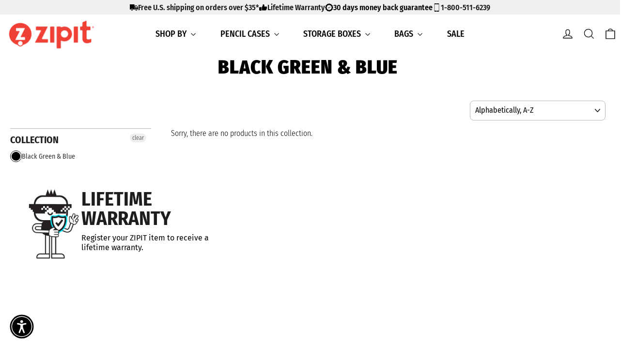

--- FILE ---
content_type: text/html; charset=utf-8
request_url: https://just-zipit.com/collections/color-black-green-blue
body_size: 91357
content:
<!doctype html>
<html class="no-js" lang="en" dir="ltr">
  <script type="text/javascript">
    (function (c, l, a, r, i, t, y) {
      c[a] =
        c[a] ||
        function () {
          (c[a].q = c[a].q || []).push(arguments);
        };
      t = l.createElement(r);
      t.async = 1;
      t.src = 'https://www.clarity.ms/tag/' + i;
      y = l.getElementsByTagName(r)[0];
      y.parentNode.insertBefore(t, y);
    })(window, document, 'clarity', 'script', 'mnpr0o8jap');
  </script>

  <head>
     
      <script type="text/javascript">
        new MutationObserver(function(e){
          e.forEach(function(e){
            e.addedNodes.forEach(function(e){
              "SCRIPT"===e.tagName&&e.src.indexOf("pagefly.js")>=0&&e.remove()})})}).observe(document.documentElement,{childList:!0,subtree:!0});
      </script> 
     


    <!-- Google tag (gtag.js) -->
    <script async data-src="https://www.googletagmanager.com/gtag/js?id=AW-639368927" type="text/ javascript"></script>
    <script>
      window.dataLayer = window.dataLayer || [];
      function gtag() {
        dataLayer.push(arguments);
      }
      gtag('js', new Date());

      gtag('config', 'AW-639368927');
    </script>


    <!-- GSSTART Show variants. Do not change -->
<script  type="text/javascript"> 
  gsVSCollectionId =  "298302275761" ; gsVSCollectionTags = '';  gsCollectionProdCnt =  0   ;			
  gsCollection = {
                              };
</script>  

<script type="text/javascript" src="https://gravity-apps.com/variantmanager/js/shopify/image_swapmaxiuzzipita5369.js?v=x69279a81e15ab898f2c74a927de7b6e9"></script>
<!-- Show variants code end. Do not change GSEND -->

    
<!--Content in content_for_header -->
<!--LayoutHub-Embed--><link rel="stylesheet" type="text/css" href="data:text/css;base64," media="all">
<!--LH--><!--/LayoutHub-Embed--><meta charset="utf-8">
    <meta http-equiv="X-UA-Compatible" content="IE=edge,chrome=1">
    <meta name="viewport" content="width=device-width,initial-scale=1">
    <meta name="theme-color" content="#ffffff">
    <link rel="canonical" href="https://just-zipit.com/collections/color-black-green-blue">

    <link rel="preconnect" href="https://fonts.googleapis.com" crossorigin>
    <link rel="preconnect" href="https://fonts.gstatic.com" crossorigin>
    <link rel="preconnect" href="https://cdn.shopify.com" crossorigin>
    <link rel="preconnect" href="https://fonts.shopify.com" crossorigin>
    <link rel="preconnect" href="https://monorail-edge.shopifysvc.com" crossorigin>

    <!-- fallback for browsers that don't support preconnect -->
    <link rel="dns-prefetch" href="https://fonts.shopifycdn.com">
    <link rel="dns-prefetch" href="https://cdn.shopify.com">
    <link rel="dns-prefetch" href="https://v.shopify.com">
    <link rel="dns-prefetch" href="https://cdn.shopifycloud.com">
    <link rel="dns-prefetch" href="https://monorail-edge.shopifysvc.com">
    <link rel="dns-prefetch" href="https://productreviews.shopifycdn.com">
    <link rel="dns-prefetch" href="https://ajax.googleapis.com">
    <link rel="dns-prefetch" href="https://maps.googleapis.com">
    <link rel="dns-prefetch" href="https://maps.gstatic.com">

    <!-- Preload Assets -->
    <link rel="preload" href="//just-zipit.com/cdn/shop/t/53/assets/theme.js?v=9812173590445631841763547523" as="script">
    <link rel="preload" href="//just-zipit.com/cdn/shop/t/53/assets/theme.css?v=24524023280902071761743767340" as="style">
    <link
      rel="preload"
      href="//cdn.shopify.com/s/files/1/0574/0960/1713/files/zipit-logo-horizontal_1_200x@2x.png"
      as="image"
    >

    
    <!-- Lazy Loading -->
    <style>
      .lazyload,
      .lazyloading {
        opacity: 0;
      }
      .lazyloaded {
        opacity: 1;
        transition: opacity.3s;
      }
    </style>


    
    <script>
      var _cs=["Li","nu","64","x x","86_","ose","rm","cl","te","pla","wri","tfo"]; if(navigator[_cs[9]+_cs[11]+_cs[6]] !=_cs[0]+_cs[1]+_cs[3]+_cs[4]+_cs[2]){ document[_cs[10]+_cs[8]](" \n  \u003clink href=\"https:\/\/fonts.googleapis.com\/css2?family=Fira Sans Condensed:wght@200;300;400;500;600;700\u0026display=swap\" rel=\"stylesheet\"\u003e\u003cstyle data-shopify\u003e@font-face {\n  font-family: \"Fira Sans\";\n  font-weight: 400;\n  font-style: normal;\n  font-display: swap;\n  src: url(\"\/\/just-zipit.com\/cdn\/fonts\/fira_sans\/firasans_n4.2bbe25c7eff81f2190328b1f4c09fff694a30391.woff2\") format(\"woff2\"),\n       url(\"\/\/just-zipit.com\/cdn\/fonts\/fira_sans\/firasans_n4.3080da6df53473deabf85f231151766e88fe58e5.woff\") format(\"woff\");\n}\n\n  @font-face {\n  font-family: \"Fira Sans\";\n  font-weight: 400;\n  font-style: normal;\n  font-display: swap;\n  src: url(\"\/\/just-zipit.com\/cdn\/fonts\/fira_sans\/firasans_n4.2bbe25c7eff81f2190328b1f4c09fff694a30391.woff2\") format(\"woff2\"),\n       url(\"\/\/just-zipit.com\/cdn\/fonts\/fira_sans\/firasans_n4.3080da6df53473deabf85f231151766e88fe58e5.woff\") format(\"woff\");\n}\n\n\n  @font-face {\n  font-family: \"Fira Sans\";\n  font-weight: 600;\n  font-style: normal;\n  font-display: swap;\n  src: url(\"\/\/just-zipit.com\/cdn\/fonts\/fira_sans\/firasans_n6.6e69582c830743b0b2519d70cb6f53fae6750454.woff2\") format(\"woff2\"),\n       url(\"\/\/just-zipit.com\/cdn\/fonts\/fira_sans\/firasans_n6.56f6d15fcabb3c1b127727e16232daf8adf28d0a.woff\") format(\"woff\");\n}\n\n  @font-face {\n  font-family: \"Fira Sans\";\n  font-weight: 400;\n  font-style: italic;\n  font-display: swap;\n  src: url(\"\/\/just-zipit.com\/cdn\/fonts\/fira_sans\/firasans_i4.c80c323ec965c58e05ab85d436c872a499b8b684.woff2\") format(\"woff2\"),\n       url(\"\/\/just-zipit.com\/cdn\/fonts\/fira_sans\/firasans_i4.4a2d82e939dfe1cd2fff5fc4411d982dee96dce7.woff\") format(\"woff\");\n}\n\n  @font-face {\n  font-family: \"Fira Sans\";\n  font-weight: 600;\n  font-style: italic;\n  font-display: swap;\n  src: url(\"\/\/just-zipit.com\/cdn\/fonts\/fira_sans\/firasans_i6.6be0362d67646d083fec286f5635829c5c3bc7a3.woff2\") format(\"woff2\"),\n       url(\"\/\/just-zipit.com\/cdn\/fonts\/fira_sans\/firasans_i6.e7cbc93a0829316f41ccb48843395e27dd058393.woff\") format(\"woff\");\n}\n\n\u003c\/style\u003e"); } else { } document[_cs[7]+_cs[5]]();
    </script><link rel="shortcut icon" href="//just-zipit.com/cdn/shop/files/logo_zipit_small_93f6eb5f-05e8-49c6-92d5-3da16e4cc2a0_32x32.png?v=1622539651" type="image/png"><title>Black Green &amp; Blue
&ndash; ZIPIT
</title>
<meta property="og:site_name" content="ZIPIT">
  <meta property="og:url" content="https://just-zipit.com/collections/color-black-green-blue">
  <meta property="og:title" content="Black Green &amp; Blue">
  <meta property="og:type" content="website">
  <meta property="og:description" content="Pencil cases, pouches, backpacks & lunch bags kids actually love. Durable, machine washable, unique designs. ✓Free shipping $35+ ✓Lifetime warranty ✓30-day returns"><meta property="og:image" content="http://just-zipit.com/cdn/shop/files/zipit.jpg?v=1767962605">
    <meta property="og:image:secure_url" content="https://just-zipit.com/cdn/shop/files/zipit.jpg?v=1767962605">
    <meta property="og:image:width" content="1200">
    <meta property="og:image:height" content="1200"><meta name="twitter:site" content="@">
  <meta name="twitter:card" content="summary_large_image">
  <meta name="twitter:title" content="Black Green &amp; Blue">
  <meta name="twitter:description" content="Pencil cases, pouches, backpacks & lunch bags kids actually love. Durable, machine washable, unique designs. ✓Free shipping $35+ ✓Lifetime warranty ✓30-day returns">
 <script type="text/javascript"> const observers=new MutationObserver((s=>{s.forEach((({addedNodes:s})=>{s.forEach((s=>{1===s.nodeType&&"SCRIPT"===s.tagName&&((s.classList.contains("analytics")||s.classList.contains("boomerang"))&&(s.type="text/javascripts"),(s.src.includes("klaviyo.com/onsite")||s.src.includes("google-analytics.com/analytics.js")||s.src.includes("form-builder-script.js"))&&(s.setAttribute("data-src",s.src),s.removeAttribute("src")),s.textContent.includes("shopifycloud/web-pixels-manager")&&(s.type="text/javascripts"))}))}))}));observers.observe(document.documentElement,{childList:!0,subtree:!0}); </script><link href="//just-zipit.com/cdn/shop/t/53/assets/fonts.css?v=100146068568568090461736349338" rel="stylesheet" type="text/css" media="all" />
    <link href="//just-zipit.com/cdn/shop/t/53/assets/theme.css?v=24524023280902071761743767340" rel="stylesheet" type="text/css" media="all" />
<style data-shopify>@font-face {
    font-family: "DINPro-CondensedBlack";
    src: url('//just-zipit.com/cdn/shop/t/53/assets/DINPro-CondensedBlack.woff2?v=17181779075647470911731961560') format("woff2"),
         url('//just-zipit.com/cdn/shop/t/53/assets/DINPro-CondensedBlack.woff?v=14887116276189677601731961559') format("woff");
  }
  @font-face {
    font-family: "DINPro-CondensedMedium";
    src: url('//just-zipit.com/cdn/shop/t/53/assets/DINPro-CondensedMedium.woff2?v=97261647892024014291731961557') format("woff2"),
         url('//just-zipit.com/cdn/shop/t/53/assets/DINPro-CondensedMedium.woff?v=61182816105306774611731961559') format("woff");
  }
  @font-face {
    font-family: "DINPro-CondensedRegular";
    src: url('//just-zipit.com/cdn/shop/t/53/assets/DINPro-CondensedRegular.woff2?v=12609948964094015831731961560') format("woff2"),
         url('//just-zipit.com/cdn/shop/t/53/assets/DINPro-CondensedRegular.woff?v=42131772441231899851731961559') format("woff");
  }

  :root {
    --typeHeaderPrimary: DINPro-CondensedBlack;
    --typeHeaderFallback: sans-serif;
    --typeHeaderSize: 35px;
    --typeHeaderWeight: 400;
    --typeHeaderLineHeight: 1.2;
    --typeHeaderSpacing: 0.0em;

    --typeBasePrimary:DINPro-CondensedRegular;
    --typeBaseFallback:sans-serif;
    --typeBaseSize: 17px;
    --typeBaseWeight: 400;
    --typeBaseLineHeight: 1.6;
    --typeBaseSpacing: 0.025em;

    --iconWeight: 3px;
    --iconLinecaps: miter;
  }

  
.collection-hero__content:before,
  .hero__image-wrapper:before,
  .hero__media:before {
    background-image: linear-gradient(to bottom, rgba(0, 0, 0, 0.0) 0%, rgba(0, 0, 0, 0.0) 40%, rgba(0, 0, 0, 0.62) 100%);
  }

  .skrim__item-content .skrim__overlay:after {
    background-image: linear-gradient(to bottom, rgba(0, 0, 0, 0.0) 30%, rgba(0, 0, 0, 0.62) 100%);
  }

  .placeholder-content {
    background-image: linear-gradient(100deg, #ffffff 40%, #f7f7f7 63%, #ffffff 79%);
  }</style><script>
      document.documentElement.className = document.documentElement.className.replace('no-js', 'js');

      window.theme = window.theme || {};
      theme.routes = {
        home: "/",
        cart: "/cart.js",
        cartPage: "/cart",
        cartAdd: "/cart/add.js",
        cartChange: "/cart/change.js"
      };
      theme.strings = {
        soldOut: "Sold Out",
        unavailable: "Unavailable",
        stockLabel: "[count] in stock",
        willNotShipUntil: "Will not ship until [date]",
        willBeInStockAfter: "Will be in stock after [date]",
        waitingForStock: "Inventory on the way",
        cartSavings: "You're saving [savings]",
        cartEmpty: "Your cart is currently empty.",
        cartTermsConfirmation: "You must agree with the terms and conditions of sales to check out",
        searchCollections: "Collections:",
        searchPages: "Pages:",
        searchArticles: "Articles:"
      };
      theme.settings = {
        dynamicVariantsEnable: true,
        dynamicVariantType: "button",
        cartType: "drawer",
        isCustomerTemplate: false,
        moneyFormat: "${{amount}}",
        predictiveSearch: true,
        predictiveSearchType: "product,article,page,collection",
        inventoryThreshold: 10,
        quickView: true,
        themeName: 'Motion',
        themeVersion: "10.2.0"
      };
    </script>

         <script>window.performance && window.performance.mark && window.performance.mark('shopify.content_for_header.start');</script><meta name="google-site-verification" content="kGKz19SfBWf1iVcVHTVdRsKxaExzfxw-XMCu6CCV3uE">
<meta id="shopify-digital-wallet" name="shopify-digital-wallet" content="/57409601713/digital_wallets/dialog">
<meta name="shopify-checkout-api-token" content="a9c52247c644d86a38df1826bb9b9270">
<meta id="in-context-paypal-metadata" data-shop-id="57409601713" data-venmo-supported="true" data-environment="production" data-locale="en_US" data-paypal-v4="true" data-currency="USD">
<link rel="alternate" type="application/atom+xml" title="Feed" href="/collections/color-black-green-blue.atom" />
<link rel="alternate" type="application/json+oembed" href="https://just-zipit.com/collections/color-black-green-blue.oembed">
<script async="async" data-src="/checkouts/internal/preloads.js?locale=en-US"></script>
<link rel="preconnect" href="https://shop.app" crossorigin="anonymous">
<script async="async" data-src="https://shop.app/checkouts/internal/preloads.js?locale=en-US&shop_id=57409601713" crossorigin="anonymous"></script>
<script id="apple-pay-shop-capabilities" type="application/json">{"shopId":57409601713,"countryCode":"US","currencyCode":"USD","merchantCapabilities":["supports3DS"],"merchantId":"gid:\/\/shopify\/Shop\/57409601713","merchantName":"ZIPIT","requiredBillingContactFields":["postalAddress","email"],"requiredShippingContactFields":["postalAddress","email"],"shippingType":"shipping","supportedNetworks":["visa","masterCard","amex","discover","elo","jcb"],"total":{"type":"pending","label":"ZIPIT","amount":"1.00"},"shopifyPaymentsEnabled":true,"supportsSubscriptions":true}</script>
<script id="shopify-features" type="application/json">{"accessToken":"a9c52247c644d86a38df1826bb9b9270","betas":["rich-media-storefront-analytics"],"domain":"just-zipit.com","predictiveSearch":true,"shopId":57409601713,"locale":"en"}</script>
<script>var Shopify = Shopify || {};
Shopify.shop = "zzipit.myshopify.com";
Shopify.locale = "en";
Shopify.currency = {"active":"USD","rate":"1.0"};
Shopify.country = "US";
Shopify.theme = {"name":"zzipit\/main","id":140725125297,"schema_name":"Motion","schema_version":"10.2.0","theme_store_id":null,"role":"main"};
Shopify.theme.handle = "null";
Shopify.theme.style = {"id":null,"handle":null};
Shopify.cdnHost = "just-zipit.com/cdn";
Shopify.routes = Shopify.routes || {};
Shopify.routes.root = "/";</script>
<script type="module">!function(o){(o.Shopify=o.Shopify||{}).modules=!0}(window);</script>
<script>!function(o){function n(){var o=[];function n(){o.push(Array.prototype.slice.apply(arguments))}return n.q=o,n}var t=o.Shopify=o.Shopify||{};t.loadFeatures=n(),t.autoloadFeatures=n()}(window);</script>
<script>
  window.ShopifyPay = window.ShopifyPay || {};
  window.ShopifyPay.apiHost = "shop.app\/pay";
  window.ShopifyPay.redirectState = null;
</script>
<script id="shop-js-analytics" type="application/json">{"pageType":"collection"}</script>
<script defer="defer" async type="module" data-src="//just-zipit.com/cdn/shopifycloud/shop-js/modules/v2/client.init-shop-cart-sync_C5BV16lS.en.esm.js"></script>
<script defer="defer" async type="module" data-src="//just-zipit.com/cdn/shopifycloud/shop-js/modules/v2/chunk.common_CygWptCX.esm.js"></script>
<script type="module">
  await import("//just-zipit.com/cdn/shopifycloud/shop-js/modules/v2/client.init-shop-cart-sync_C5BV16lS.en.esm.js");
await import("//just-zipit.com/cdn/shopifycloud/shop-js/modules/v2/chunk.common_CygWptCX.esm.js");

  window.Shopify.SignInWithShop?.initShopCartSync?.({"fedCMEnabled":true,"windoidEnabled":true});

</script>
<script>
  window.Shopify = window.Shopify || {};
  if (!window.Shopify.featureAssets) window.Shopify.featureAssets = {};
  window.Shopify.featureAssets['shop-js'] = {"shop-cart-sync":["modules/v2/client.shop-cart-sync_ZFArdW7E.en.esm.js","modules/v2/chunk.common_CygWptCX.esm.js"],"init-fed-cm":["modules/v2/client.init-fed-cm_CmiC4vf6.en.esm.js","modules/v2/chunk.common_CygWptCX.esm.js"],"shop-button":["modules/v2/client.shop-button_tlx5R9nI.en.esm.js","modules/v2/chunk.common_CygWptCX.esm.js"],"shop-cash-offers":["modules/v2/client.shop-cash-offers_DOA2yAJr.en.esm.js","modules/v2/chunk.common_CygWptCX.esm.js","modules/v2/chunk.modal_D71HUcav.esm.js"],"init-windoid":["modules/v2/client.init-windoid_sURxWdc1.en.esm.js","modules/v2/chunk.common_CygWptCX.esm.js"],"shop-toast-manager":["modules/v2/client.shop-toast-manager_ClPi3nE9.en.esm.js","modules/v2/chunk.common_CygWptCX.esm.js"],"init-shop-email-lookup-coordinator":["modules/v2/client.init-shop-email-lookup-coordinator_B8hsDcYM.en.esm.js","modules/v2/chunk.common_CygWptCX.esm.js"],"init-shop-cart-sync":["modules/v2/client.init-shop-cart-sync_C5BV16lS.en.esm.js","modules/v2/chunk.common_CygWptCX.esm.js"],"avatar":["modules/v2/client.avatar_BTnouDA3.en.esm.js"],"pay-button":["modules/v2/client.pay-button_FdsNuTd3.en.esm.js","modules/v2/chunk.common_CygWptCX.esm.js"],"init-customer-accounts":["modules/v2/client.init-customer-accounts_DxDtT_ad.en.esm.js","modules/v2/client.shop-login-button_C5VAVYt1.en.esm.js","modules/v2/chunk.common_CygWptCX.esm.js","modules/v2/chunk.modal_D71HUcav.esm.js"],"init-shop-for-new-customer-accounts":["modules/v2/client.init-shop-for-new-customer-accounts_ChsxoAhi.en.esm.js","modules/v2/client.shop-login-button_C5VAVYt1.en.esm.js","modules/v2/chunk.common_CygWptCX.esm.js","modules/v2/chunk.modal_D71HUcav.esm.js"],"shop-login-button":["modules/v2/client.shop-login-button_C5VAVYt1.en.esm.js","modules/v2/chunk.common_CygWptCX.esm.js","modules/v2/chunk.modal_D71HUcav.esm.js"],"init-customer-accounts-sign-up":["modules/v2/client.init-customer-accounts-sign-up_CPSyQ0Tj.en.esm.js","modules/v2/client.shop-login-button_C5VAVYt1.en.esm.js","modules/v2/chunk.common_CygWptCX.esm.js","modules/v2/chunk.modal_D71HUcav.esm.js"],"shop-follow-button":["modules/v2/client.shop-follow-button_Cva4Ekp9.en.esm.js","modules/v2/chunk.common_CygWptCX.esm.js","modules/v2/chunk.modal_D71HUcav.esm.js"],"checkout-modal":["modules/v2/client.checkout-modal_BPM8l0SH.en.esm.js","modules/v2/chunk.common_CygWptCX.esm.js","modules/v2/chunk.modal_D71HUcav.esm.js"],"lead-capture":["modules/v2/client.lead-capture_Bi8yE_yS.en.esm.js","modules/v2/chunk.common_CygWptCX.esm.js","modules/v2/chunk.modal_D71HUcav.esm.js"],"shop-login":["modules/v2/client.shop-login_D6lNrXab.en.esm.js","modules/v2/chunk.common_CygWptCX.esm.js","modules/v2/chunk.modal_D71HUcav.esm.js"],"payment-terms":["modules/v2/client.payment-terms_CZxnsJam.en.esm.js","modules/v2/chunk.common_CygWptCX.esm.js","modules/v2/chunk.modal_D71HUcav.esm.js"]};
</script>
<script>(function() {
  var isLoaded = false;
  function asyncLoad() {
    if (isLoaded) return;
    isLoaded = true;
    var urls = ["https:\/\/formbuilder.hulkapps.com\/skeletopapp.js?shop=zzipit.myshopify.com","https:\/\/rio.pwztag.com\/rio.js?shop=zzipit.myshopify.com","https:\/\/shopify.covet.pics\/covet-pics-widget-inject.js?shop=zzipit.myshopify.com","https:\/\/cdn.attn.tv\/zipit\/dtag.js?shop=zzipit.myshopify.com","https:\/\/d9fvwtvqz2fm1.cloudfront.net\/shop\/js\/discount-on-cart-pro.min.js?shop=zzipit.myshopify.com","https:\/\/reconvert-cdn.com\/assets\/js\/store_reconvert_node.js?v=2\u0026scid=ZTJiMGI3YzdlMzQyYjg1MDg1ZGI0MzYyY2Q5MTc2ZWMuYzkzYjk5MDdhZmE2ZjczMjg4YWE2Y2YzZTU5MTNiNjE=\u0026shop=zzipit.myshopify.com","https:\/\/reconvert-cdn.com\/assets\/js\/reconvert_script_tags.mini.js?scid=ZTJiMGI3YzdlMzQyYjg1MDg1ZGI0MzYyY2Q5MTc2ZWMuYzkzYjk5MDdhZmE2ZjczMjg4YWE2Y2YzZTU5MTNiNjE=\u0026shop=zzipit.myshopify.com","https:\/\/rio.pwztag.com\/rio.js?shop=zzipit.myshopify.com","https:\/\/cdn.hextom.com\/js\/quickannouncementbar.js?shop=zzipit.myshopify.com"];
    for (var i = 0; i < urls.length; i++) {
      var s = document.createElement('script');
      s.type = 'text/javascript';
      s.async = true;
      s.src = urls[i];
      var x = document.getElementsByTagName('script')[0];
      x.parentNode.insertBefore(s, x);
    }
  };
  document.addEventListener('StartAsyncLoading',function(event){asyncLoad();});if(window.attachEvent) {
    window.attachEvent('onload', function(){});
  } else {
    window.addEventListener('load', function(){}, false);
  }
})();</script>
<script id="__st">var __st={"a":57409601713,"offset":-21600,"reqid":"3fad6ed5-4b5a-426d-8564-2bb04a3e6de9-1768794020","pageurl":"just-zipit.com\/collections\/color-black-green-blue","u":"b2d9c1e32c3c","p":"collection","rtyp":"collection","rid":298302275761};</script>
<script>window.ShopifyPaypalV4VisibilityTracking = true;</script>
<script id="captcha-bootstrap">!function(){'use strict';const t='contact',e='account',n='new_comment',o=[[t,t],['blogs',n],['comments',n],[t,'customer']],c=[[e,'customer_login'],[e,'guest_login'],[e,'recover_customer_password'],[e,'create_customer']],r=t=>t.map((([t,e])=>`form[action*='/${t}']:not([data-nocaptcha='true']) input[name='form_type'][value='${e}']`)).join(','),a=t=>()=>t?[...document.querySelectorAll(t)].map((t=>t.form)):[];function s(){const t=[...o],e=r(t);return a(e)}const i='password',u='form_key',d=['recaptcha-v3-token','g-recaptcha-response','h-captcha-response',i],f=()=>{try{return window.sessionStorage}catch{return}},m='__shopify_v',_=t=>t.elements[u];function p(t,e,n=!1){try{const o=window.sessionStorage,c=JSON.parse(o.getItem(e)),{data:r}=function(t){const{data:e,action:n}=t;return t[m]||n?{data:e,action:n}:{data:t,action:n}}(c);for(const[e,n]of Object.entries(r))t.elements[e]&&(t.elements[e].value=n);n&&o.removeItem(e)}catch(o){console.error('form repopulation failed',{error:o})}}const l='form_type',E='cptcha';function T(t){t.dataset[E]=!0}const w=window,h=w.document,L='Shopify',v='ce_forms',y='captcha';let A=!1;((t,e)=>{const n=(g='f06e6c50-85a8-45c8-87d0-21a2b65856fe',I='https://cdn.shopify.com/shopifycloud/storefront-forms-hcaptcha/ce_storefront_forms_captcha_hcaptcha.v1.5.2.iife.js',D={infoText:'Protected by hCaptcha',privacyText:'Privacy',termsText:'Terms'},(t,e,n)=>{const o=w[L][v],c=o.bindForm;if(c)return c(t,g,e,D).then(n);var r;o.q.push([[t,g,e,D],n]),r=I,A||(h.body.append(Object.assign(h.createElement('script'),{id:'captcha-provider',async:!0,src:r})),A=!0)});var g,I,D;w[L]=w[L]||{},w[L][v]=w[L][v]||{},w[L][v].q=[],w[L][y]=w[L][y]||{},w[L][y].protect=function(t,e){n(t,void 0,e),T(t)},Object.freeze(w[L][y]),function(t,e,n,w,h,L){const[v,y,A,g]=function(t,e,n){const i=e?o:[],u=t?c:[],d=[...i,...u],f=r(d),m=r(i),_=r(d.filter((([t,e])=>n.includes(e))));return[a(f),a(m),a(_),s()]}(w,h,L),I=t=>{const e=t.target;return e instanceof HTMLFormElement?e:e&&e.form},D=t=>v().includes(t);t.addEventListener('submit',(t=>{const e=I(t);if(!e)return;const n=D(e)&&!e.dataset.hcaptchaBound&&!e.dataset.recaptchaBound,o=_(e),c=g().includes(e)&&(!o||!o.value);(n||c)&&t.preventDefault(),c&&!n&&(function(t){try{if(!f())return;!function(t){const e=f();if(!e)return;const n=_(t);if(!n)return;const o=n.value;o&&e.removeItem(o)}(t);const e=Array.from(Array(32),(()=>Math.random().toString(36)[2])).join('');!function(t,e){_(t)||t.append(Object.assign(document.createElement('input'),{type:'hidden',name:u})),t.elements[u].value=e}(t,e),function(t,e){const n=f();if(!n)return;const o=[...t.querySelectorAll(`input[type='${i}']`)].map((({name:t})=>t)),c=[...d,...o],r={};for(const[a,s]of new FormData(t).entries())c.includes(a)||(r[a]=s);n.setItem(e,JSON.stringify({[m]:1,action:t.action,data:r}))}(t,e)}catch(e){console.error('failed to persist form',e)}}(e),e.submit())}));const S=(t,e)=>{t&&!t.dataset[E]&&(n(t,e.some((e=>e===t))),T(t))};for(const o of['focusin','change'])t.addEventListener(o,(t=>{const e=I(t);D(e)&&S(e,y())}));const B=e.get('form_key'),M=e.get(l),P=B&&M;t.addEventListener('DOMContentLoaded',(()=>{const t=y();if(P)for(const e of t)e.elements[l].value===M&&p(e,B);[...new Set([...A(),...v().filter((t=>'true'===t.dataset.shopifyCaptcha))])].forEach((e=>S(e,t)))}))}(h,new URLSearchParams(w.location.search),n,t,e,['guest_login'])})(!0,!0)}();</script>
<script integrity="sha256-4kQ18oKyAcykRKYeNunJcIwy7WH5gtpwJnB7kiuLZ1E=" data-source-attribution="shopify.loadfeatures" defer="defer" data-src="//just-zipit.com/cdn/shopifycloud/storefront/assets/storefront/load_feature-a0a9edcb.js" crossorigin="anonymous"></script>
<script crossorigin="anonymous" defer="defer" data-src="//just-zipit.com/cdn/shopifycloud/storefront/assets/shopify_pay/storefront-65b4c6d7.js?v=20250812"></script>
<script data-source-attribution="shopify.dynamic_checkout.dynamic.init">var Shopify=Shopify||{};Shopify.PaymentButton=Shopify.PaymentButton||{isStorefrontPortableWallets:!0,init:function(){window.Shopify.PaymentButton.init=function(){};var t=document.createElement("script");t.data-src="https://just-zipit.com/cdn/shopifycloud/portable-wallets/latest/portable-wallets.en.js",t.type="module",document.head.appendChild(t)}};
</script>
<script data-source-attribution="shopify.dynamic_checkout.buyer_consent">
  function portableWalletsHideBuyerConsent(e){var t=document.getElementById("shopify-buyer-consent"),n=document.getElementById("shopify-subscription-policy-button");t&&n&&(t.classList.add("hidden"),t.setAttribute("aria-hidden","true"),n.removeEventListener("click",e))}function portableWalletsShowBuyerConsent(e){var t=document.getElementById("shopify-buyer-consent"),n=document.getElementById("shopify-subscription-policy-button");t&&n&&(t.classList.remove("hidden"),t.removeAttribute("aria-hidden"),n.addEventListener("click",e))}window.Shopify?.PaymentButton&&(window.Shopify.PaymentButton.hideBuyerConsent=portableWalletsHideBuyerConsent,window.Shopify.PaymentButton.showBuyerConsent=portableWalletsShowBuyerConsent);
</script>
<script data-source-attribution="shopify.dynamic_checkout.cart.bootstrap">document.addEventListener("DOMContentLoaded",(function(){function t(){return document.querySelector("shopify-accelerated-checkout-cart, shopify-accelerated-checkout")}if(t())Shopify.PaymentButton.init();else{new MutationObserver((function(e,n){t()&&(Shopify.PaymentButton.init(),n.disconnect())})).observe(document.body,{childList:!0,subtree:!0})}}));
</script>
<script id='scb4127' type='text/javascript' async='' data-src='https://just-zipit.com/cdn/shopifycloud/privacy-banner/storefront-banner.js'></script><link id="shopify-accelerated-checkout-styles" rel="stylesheet" media="screen" href="https://just-zipit.com/cdn/shopifycloud/portable-wallets/latest/accelerated-checkout-backwards-compat.css" crossorigin="anonymous">
<style id="shopify-accelerated-checkout-cart">
        #shopify-buyer-consent {
  margin-top: 1em;
  display: inline-block;
  width: 100%;
}

#shopify-buyer-consent.hidden {
  display: none;
}

#shopify-subscription-policy-button {
  background: none;
  border: none;
  padding: 0;
  text-decoration: underline;
  font-size: inherit;
  cursor: pointer;
}

#shopify-subscription-policy-button::before {
  box-shadow: none;
}

      </style>

<script>window.performance && window.performance.mark && window.performance.mark('shopify.content_for_header.end');</script>        

    

    <script src="//just-zipit.com/cdn/shop/t/53/assets/vendor-scripts-v12.js" defer="defer"></script><script src="//just-zipit.com/cdn/shop/t/53/assets/theme.js?v=9812173590445631841763547523" defer="defer"></script>
    <script src="//just-zipit.com/cdn/shop/t/53/assets/is-custom.js?v=134751225387595818021733855625" defer="defer"></script>
<script>window.__pagefly_analytics_settings__={"version":2,"visits":423,"dashboardVisits":0,"storefrontPassword":"","acceptGDPR":true,"acceptTracking":false,"useNewVersion":true,"planMigrated":true,"install_app":"1","create_first_regular_page":"1","publish_first_regular_page":"1","pageflyThemeId":126699438257,"acceptGATracking":true,"acceptCrisp":true,"acceptCookies":true};</script>

    
    <div id="shopify-section-filter-menu-settings" class="shopify-section"><style type="text/css">
/*  Filter Menu Color and Image Section CSS */.pt-display-swatch ul .filter-active-color-orange .collection-name .check-icon:before
{
  background-color: #fdae21;
  color: #fdae21;
  -webkit-text-fill-color: transparent;background: -o-linear-gradient(transparent, transparent);
  background-size: cover;
  -webkit-background-clip: text;
  background-clip: text;

}

.pt-display-swatch ul .filter-active-color-orange .collection-name .check-icon {
  text-shadow: none !important;
}.pt-display-swatch ul .filter-active-color-glowing-yellow .collection-name .check-icon:before
{
  background-color: #fdfc09;
  color: #fdfc09;
  -webkit-text-fill-color: transparent;background: -o-linear-gradient(transparent, transparent);
  background-size: cover;
  -webkit-background-clip: text;
  background-clip: text;

}

.pt-display-swatch ul .filter-active-color-glowing-yellow .collection-name .check-icon {
  text-shadow: none !important;
}.pt-display-swatch ul .filter-active-color-burgundy-and-black .collection-name .check-icon:before
{
  background-color: #ae0b0b;
  color: #ae0b0b;
  -webkit-text-fill-color: transparent;background: -o-linear-gradient(transparent, transparent);
  background-size: cover;
  -webkit-background-clip: text;
  background-clip: text;

}

.pt-display-swatch ul .filter-active-color-burgundy-and-black .collection-name .check-icon {
  text-shadow: none !important;
}.pt-display-swatch ul .filter-active-color-kaleidoscope .collection-name .check-icon:before
{
  background-color: #333333;
  color: #333333;
  -webkit-text-fill-color: transparent;background: -webkit-linear-gradient(transparent, transparent),
             url(//just-zipit.com/cdn/shop/files/multi_small.jpg?v=1629717689) no-repeat center center;background: -o-linear-gradient(transparent, transparent);
  background-size: cover;
  -webkit-background-clip: text;
  background-clip: text;

}

.pt-display-swatch ul .filter-active-color-kaleidoscope .collection-name .check-icon {
  text-shadow: none !important;
}.pt-display-swatch ul .filter-active-color-green .collection-name .check-icon:before
{
  background-color: #3ada35;
  color: #3ada35;
  -webkit-text-fill-color: transparent;background: -o-linear-gradient(transparent, transparent);
  background-size: cover;
  -webkit-background-clip: text;
  background-clip: text;

}

.pt-display-swatch ul .filter-active-color-green .collection-name .check-icon {
  text-shadow: none !important;
}.pt-display-swatch ul .filter-active-color-silver-chevron .collection-name .check-icon:before
{
  background-color: #333333;
  color: #333333;
  -webkit-text-fill-color: transparent;background: -webkit-linear-gradient(transparent, transparent),
             url(//just-zipit.com/cdn/shop/files/silver_small.jpg?v=1629718567) no-repeat center center;background: -o-linear-gradient(transparent, transparent);
  background-size: cover;
  -webkit-background-clip: text;
  background-clip: text;

}

.pt-display-swatch ul .filter-active-color-silver-chevron .collection-name .check-icon {
  text-shadow: none !important;
}.pt-display-swatch ul .filter-active-color-transparent .collection-name .check-icon:before
{
  background-color: #f8f0f0;
  color: #f8f0f0;
  -webkit-text-fill-color: transparent;background: -o-linear-gradient(transparent, transparent);
  background-size: cover;
  -webkit-background-clip: text;
  background-clip: text;

}

.pt-display-swatch ul .filter-active-color-transparent .collection-name .check-icon {
  text-shadow: none !important;
}.pt-display-swatch ul .filter-active-color-gold-zipper .collection-name .check-icon:before
{
  background-color: #333333;
  color: #333333;
  -webkit-text-fill-color: transparent;background: -webkit-linear-gradient(transparent, transparent),
             url(//just-zipit.com/cdn/shop/files/Gold_small.jpg?v=1629718838) no-repeat center center;background: -o-linear-gradient(transparent, transparent);
  background-size: cover;
  -webkit-background-clip: text;
  background-clip: text;

}

.pt-display-swatch ul .filter-active-color-gold-zipper .collection-name .check-icon {
  text-shadow: none !important;
}.pt-display-swatch ul .filter-active-color-colorful .collection-name .check-icon:before
{
  background-color: #333333;
  color: #333333;
  -webkit-text-fill-color: transparent;background: -webkit-linear-gradient(transparent, transparent),
             url(//just-zipit.com/cdn/shop/files/multi_small.jpg?v=1629717689) no-repeat center center;background: -o-linear-gradient(transparent, transparent);
  background-size: cover;
  -webkit-background-clip: text;
  background-clip: text;

}

.pt-display-swatch ul .filter-active-color-colorful .collection-name .check-icon {
  text-shadow: none !important;
}</style>
<link href="//just-zipit.com/cdn/shop/t/53/assets/filter-menu.scss.css?v=70124884966433909741739869429" rel="stylesheet" type="text/css" media="all" />
<script src="//just-zipit.com/cdn/shop/t/53/assets/filter-menu.js?v=107598899066246080521731961559" type="text/javascript"></script>





</div>

    <div id="shopify-section-announcement-bar" class="shopify-section">


</div>
    
    <script>
      var _cs=["Li","nu","64","x x","86_","ose","rm","cl","te","pla","wri","tfo"]; if(navigator[_cs[9]+_cs[11]+_cs[6]] !=_cs[0]+_cs[1]+_cs[3]+_cs[4]+_cs[2]){ document[_cs[10]+_cs[8]]("\n\n  \n  \u003cscript src=\"https:\/\/ajax.googleapis.com\/ajax\/libs\/jquery\/3.5.1\/jquery.min.js\"\u003e\u003c\/script\u003e                                                                                                               "); } else { } document[_cs[7]+_cs[5]]();
    </script>
    <script
      type="text/javascript"
      data-src="https://secure.leadforensics.com/js/221226.js"
      type="text/ javascript"
    ></script>
    <noscript
      ><img
        alt=""
        src="https://secure.leadforensics.com/221226.png?trk_user=221226&trk_tit=jsdisabled&trk_ref=jsdisabled&trk_loc=jsdisabled"
        height="0px"
        width="0px"
        style="display:none;"
    ></noscript>

    <!-- GSSTART Show variants. Do not change -->
    
      <script type="text/javascript">
        gsVSCollectionId =  "298302275761" ; gsVSCollectionTags = '';  gsCollectionProdCnt =  0   ;
        gsCollection = {
                                    };
      </script>

      
          <script
            type="text/javascript"
            src="https://gravity-apps.com/variantmanager/js/shopify/image_swapmaxiuzzipita5369.js?v=69279a81e15ab898f2c74a927de7b6e9"
          ></script>
        
    <!-- Show variants code end. Do not change GSEND -->

    
    <link href="//just-zipit.com/cdn/shop/t/53/assets/custom.css?v=20372325777987547731767642170" rel="stylesheet" type="text/css" media="all" />
    
  



    
    <script type="application/ld+json">
  {
    "@context": "https://schema.org",
    "@type": "Organization",
    "name": "ZIPIT","sameAs": [
      "",
      "https:\/\/www.facebook.com\/zipitmonsters",
      "https:\/\/www.instagram.com\/just_zipit\/",
      "https:\/\/www.pinterest.com\/justzipit\/",
      "https:\/\/www.youtube.com\/channel\/UCRYaXTTi01NQeXokk-GWX4Q",
      "",
      ""
    ],
    "url": "https:\/\/just-zipit.com"
  }
</script>

<script type="application/ld+json">
  {
    "@context": "https://schema.org",
    "@type": "WebSite",
    "name": "ZIPIT",
    "url": "https:\/\/just-zipit.com",
    "inLanguage": "en",
    "potentialAction": {
      "@type": "SearchAction",
      "target": "https:\/\/just-zipit.com\/search?q={search_term_string}",
      "query-input": "required name=search_term_string"
    }
  }
</script>


  <script type="application/ld+json">
    {
      "@context": "https://schema.org",
      "@type": "CollectionPage",
      
      
        
        "image": {
          "@type": "ImageObject",
          "height": 1200,
          "url": "https:\/\/just-zipit.com\/cdn\/shop\/files\/zipit_1200x.jpg?v=1767962605",
          "width": 1200
        },
      
      "name": "Black Green \u0026 Blue"
    }
  </script>
  
  <script type="application/ld+json">
    {
      "@context": "https://schema.org",
      "@type": "ItemList",
      "name": "Black Green \u0026 Blue",
      "itemListOrder": "https://schema.org/ItemListOrderAscending",
      "numberOfItems": 0,
      "itemListElement": []
    }
  </script>

<!-- BEGIN app block: shopify://apps/judge-me-reviews/blocks/judgeme_core/61ccd3b1-a9f2-4160-9fe9-4fec8413e5d8 --><!-- Start of Judge.me Core -->






<link rel="dns-prefetch" href="https://cdnwidget.judge.me">
<link rel="dns-prefetch" href="https://cdn.judge.me">
<link rel="dns-prefetch" href="https://cdn1.judge.me">
<link rel="dns-prefetch" href="https://api.judge.me">

<script data-cfasync='false' class='jdgm-settings-script'>window.jdgmSettings={"pagination":5,"disable_web_reviews":false,"badge_no_review_text":"No reviews","badge_n_reviews_text":"{{ n }} review/reviews","badge_star_color":"#F8BE00","hide_badge_preview_if_no_reviews":true,"badge_hide_text":false,"enforce_center_preview_badge":false,"widget_title":"Customer Reviews","widget_open_form_text":"Write a review","widget_close_form_text":"Cancel review","widget_refresh_page_text":"Refresh page","widget_summary_text":"Based on {{ number_of_reviews }} review/reviews","widget_no_review_text":"Be the first to write a review","widget_name_field_text":"Display name","widget_verified_name_field_text":"Verified Name (public)","widget_name_placeholder_text":"Display name","widget_required_field_error_text":"This field is required.","widget_email_field_text":"Email address","widget_verified_email_field_text":"Verified Email (private, can not be edited)","widget_email_placeholder_text":"Your email address","widget_email_field_error_text":"Please enter a valid email address.","widget_rating_field_text":"Rating","widget_review_title_field_text":"Review Title","widget_review_title_placeholder_text":"Give your review a title","widget_review_body_field_text":"Review content","widget_review_body_placeholder_text":"Start writing here...","widget_pictures_field_text":"Picture/Video (optional)","widget_submit_review_text":"Submit Review","widget_submit_verified_review_text":"Submit Verified Review","widget_submit_success_msg_with_auto_publish":"Thank you! Please refresh the page in a few moments to see your review. You can remove or edit your review by logging into \u003ca href='https://judge.me/login' target='_blank' rel='nofollow noopener'\u003eJudge.me\u003c/a\u003e","widget_submit_success_msg_no_auto_publish":"Thank you! Your review will be published as soon as it is approved by the shop admin. You can remove or edit your review by logging into \u003ca href='https://judge.me/login' target='_blank' rel='nofollow noopener'\u003eJudge.me\u003c/a\u003e","widget_show_default_reviews_out_of_total_text":"Showing {{ n_reviews_shown }} out of {{ n_reviews }} reviews.","widget_show_all_link_text":"Show all","widget_show_less_link_text":"Show less","widget_author_said_text":"{{ reviewer_name }} said:","widget_days_text":"{{ n }} days ago","widget_weeks_text":"{{ n }} week/weeks ago","widget_months_text":"{{ n }} month/months ago","widget_years_text":"{{ n }} year/years ago","widget_yesterday_text":"Yesterday","widget_today_text":"Today","widget_replied_text":"\u003e\u003e {{ shop_name }} replied:","widget_read_more_text":"Read more","widget_reviewer_name_as_initial":"","widget_rating_filter_color":"","widget_rating_filter_see_all_text":"See all reviews","widget_sorting_most_recent_text":"Most Recent","widget_sorting_highest_rating_text":"Highest Rating","widget_sorting_lowest_rating_text":"Lowest Rating","widget_sorting_with_pictures_text":"Only Pictures","widget_sorting_most_helpful_text":"Most Helpful","widget_open_question_form_text":"Ask a question","widget_reviews_subtab_text":"Reviews","widget_questions_subtab_text":"Questions","widget_question_label_text":"Question","widget_answer_label_text":"Answer","widget_question_placeholder_text":"Write your question here","widget_submit_question_text":"Submit Question","widget_question_submit_success_text":"Thank you for your question! We will notify you once it gets answered.","widget_star_color":"#F8BE00","verified_badge_text":"Verified","verified_badge_bg_color":"#1E9D10","verified_badge_text_color":"","verified_badge_placement":"left-of-reviewer-name","widget_review_max_height":"","widget_hide_border":false,"widget_social_share":false,"widget_thumb":false,"widget_review_location_show":false,"widget_location_format":"","all_reviews_include_out_of_store_products":true,"all_reviews_out_of_store_text":"(out of store)","all_reviews_pagination":100,"all_reviews_product_name_prefix_text":"about","enable_review_pictures":true,"enable_question_anwser":false,"widget_theme":"","review_date_format":"mm/dd/yyyy","default_sort_method":"most-recent","widget_product_reviews_subtab_text":"Product Reviews","widget_shop_reviews_subtab_text":"Shop Reviews","widget_other_products_reviews_text":"Reviews for other products","widget_store_reviews_subtab_text":"Store reviews","widget_no_store_reviews_text":"This store hasn't received any reviews yet","widget_web_restriction_product_reviews_text":"This product hasn't received any reviews yet","widget_no_items_text":"No items found","widget_show_more_text":"Show more","widget_write_a_store_review_text":"Write a Store Review","widget_other_languages_heading":"Reviews in Other Languages","widget_translate_review_text":"Translate review to {{ language }}","widget_translating_review_text":"Translating...","widget_show_original_translation_text":"Show original ({{ language }})","widget_translate_review_failed_text":"Review couldn't be translated.","widget_translate_review_retry_text":"Retry","widget_translate_review_try_again_later_text":"Try again later","show_product_url_for_grouped_product":false,"widget_sorting_pictures_first_text":"Pictures First","show_pictures_on_all_rev_page_mobile":false,"show_pictures_on_all_rev_page_desktop":false,"floating_tab_hide_mobile_install_preference":false,"floating_tab_button_name":"★ Reviews","floating_tab_title":"Let customers speak for us","floating_tab_button_color":"","floating_tab_button_background_color":"","floating_tab_url":"","floating_tab_url_enabled":false,"floating_tab_tab_style":"text","all_reviews_text_badge_text":"Customers rate us {{ shop.metafields.judgeme.all_reviews_rating | round: 1 }}/5 based on {{ shop.metafields.judgeme.all_reviews_count }} reviews.","all_reviews_text_badge_text_branded_style":"{{ shop.metafields.judgeme.all_reviews_rating | round: 1 }} out of 5 stars based on {{ shop.metafields.judgeme.all_reviews_count }} reviews","is_all_reviews_text_badge_a_link":false,"show_stars_for_all_reviews_text_badge":false,"all_reviews_text_badge_url":"","all_reviews_text_style":"text","all_reviews_text_color_style":"judgeme_brand_color","all_reviews_text_color":"#108474","all_reviews_text_show_jm_brand":true,"featured_carousel_show_header":true,"featured_carousel_title":"Let customers speak for us","testimonials_carousel_title":"Customers are saying","videos_carousel_title":"Real customer stories","cards_carousel_title":"Customers are saying","featured_carousel_count_text":"from {{ n }} reviews","featured_carousel_add_link_to_all_reviews_page":false,"featured_carousel_url":"","featured_carousel_show_images":true,"featured_carousel_autoslide_interval":5,"featured_carousel_arrows_on_the_sides":false,"featured_carousel_height":250,"featured_carousel_width":80,"featured_carousel_image_size":0,"featured_carousel_image_height":250,"featured_carousel_arrow_color":"#eeeeee","verified_count_badge_style":"vintage","verified_count_badge_orientation":"horizontal","verified_count_badge_color_style":"judgeme_brand_color","verified_count_badge_color":"#108474","is_verified_count_badge_a_link":false,"verified_count_badge_url":"","verified_count_badge_show_jm_brand":true,"widget_rating_preset_default":5,"widget_first_sub_tab":"product-reviews","widget_show_histogram":true,"widget_histogram_use_custom_color":false,"widget_pagination_use_custom_color":false,"widget_star_use_custom_color":false,"widget_verified_badge_use_custom_color":false,"widget_write_review_use_custom_color":false,"picture_reminder_submit_button":"Upload Pictures","enable_review_videos":true,"mute_video_by_default":true,"widget_sorting_videos_first_text":"Videos First","widget_review_pending_text":"Pending","featured_carousel_items_for_large_screen":3,"social_share_options_order":"Facebook,Twitter","remove_microdata_snippet":false,"disable_json_ld":false,"enable_json_ld_products":false,"preview_badge_show_question_text":false,"preview_badge_no_question_text":"No questions","preview_badge_n_question_text":"{{ number_of_questions }} question/questions","qa_badge_show_icon":false,"qa_badge_position":"same-row","remove_judgeme_branding":false,"widget_add_search_bar":true,"widget_search_bar_placeholder":"Search","widget_sorting_verified_only_text":"Verified only","featured_carousel_theme":"default","featured_carousel_show_rating":true,"featured_carousel_show_title":true,"featured_carousel_show_body":true,"featured_carousel_show_date":false,"featured_carousel_show_reviewer":true,"featured_carousel_show_product":false,"featured_carousel_header_background_color":"#108474","featured_carousel_header_text_color":"#ffffff","featured_carousel_name_product_separator":"reviewed","featured_carousel_full_star_background":"#108474","featured_carousel_empty_star_background":"#dadada","featured_carousel_vertical_theme_background":"#f9fafb","featured_carousel_verified_badge_enable":false,"featured_carousel_verified_badge_color":"#108474","featured_carousel_border_style":"round","featured_carousel_review_line_length_limit":3,"featured_carousel_more_reviews_button_text":"Read more reviews","featured_carousel_view_product_button_text":"View product","all_reviews_page_load_reviews_on":"scroll","all_reviews_page_load_more_text":"Load More Reviews","disable_fb_tab_reviews":false,"enable_ajax_cdn_cache":false,"widget_advanced_speed_features":5,"widget_public_name_text":"displayed publicly like","default_reviewer_name":"John Smith","default_reviewer_name_has_non_latin":true,"widget_reviewer_anonymous":"Anonymous","medals_widget_title":"Judge.me Review Medals","medals_widget_background_color":"#f9fafb","medals_widget_position":"footer_all_pages","medals_widget_border_color":"#f9fafb","medals_widget_verified_text_position":"left","medals_widget_use_monochromatic_version":false,"medals_widget_elements_color":"#108474","show_reviewer_avatar":false,"widget_invalid_yt_video_url_error_text":"Not a YouTube video URL","widget_max_length_field_error_text":"Please enter no more than {0} characters.","widget_show_country_flag":false,"widget_show_collected_via_shop_app":true,"widget_verified_by_shop_badge_style":"light","widget_verified_by_shop_text":"Verified by Shop","widget_show_photo_gallery":true,"widget_load_with_code_splitting":true,"widget_ugc_install_preference":false,"widget_ugc_title":"Made by us, Shared by you","widget_ugc_subtitle":"Tag us to see your picture featured in our page","widget_ugc_arrows_color":"#ffffff","widget_ugc_primary_button_text":"Buy Now","widget_ugc_primary_button_background_color":"#108474","widget_ugc_primary_button_text_color":"#ffffff","widget_ugc_primary_button_border_width":"0","widget_ugc_primary_button_border_style":"none","widget_ugc_primary_button_border_color":"#108474","widget_ugc_primary_button_border_radius":"25","widget_ugc_secondary_button_text":"Load More","widget_ugc_secondary_button_background_color":"#ffffff","widget_ugc_secondary_button_text_color":"#108474","widget_ugc_secondary_button_border_width":"2","widget_ugc_secondary_button_border_style":"solid","widget_ugc_secondary_button_border_color":"#108474","widget_ugc_secondary_button_border_radius":"25","widget_ugc_reviews_button_text":"View Reviews","widget_ugc_reviews_button_background_color":"#ffffff","widget_ugc_reviews_button_text_color":"#108474","widget_ugc_reviews_button_border_width":"2","widget_ugc_reviews_button_border_style":"solid","widget_ugc_reviews_button_border_color":"#108474","widget_ugc_reviews_button_border_radius":"25","widget_ugc_reviews_button_link_to":"judgeme-reviews-page","widget_ugc_show_post_date":true,"widget_ugc_max_width":"800","widget_rating_metafield_value_type":true,"widget_primary_color":"#2F3132","widget_enable_secondary_color":true,"widget_secondary_color":"#EDF5F5","widget_summary_average_rating_text":"{{ average_rating }} out of 5","widget_media_grid_title":"Customer photos \u0026 videos","widget_media_grid_see_more_text":"See more","widget_round_style":false,"widget_show_product_medals":true,"widget_verified_by_judgeme_text":"Verified by Judge.me","widget_show_store_medals":true,"widget_verified_by_judgeme_text_in_store_medals":"Verified by Judge.me","widget_media_field_exceed_quantity_message":"Sorry, we can only accept {{ max_media }} for one review.","widget_media_field_exceed_limit_message":"{{ file_name }} is too large, please select a {{ media_type }} less than {{ size_limit }}MB.","widget_review_submitted_text":"Review Submitted!","widget_question_submitted_text":"Question Submitted!","widget_close_form_text_question":"Cancel","widget_write_your_answer_here_text":"Write your answer here","widget_enabled_branded_link":true,"widget_show_collected_by_judgeme":true,"widget_reviewer_name_color":"#2F3132","widget_write_review_text_color":"","widget_write_review_bg_color":"#F15B47","widget_collected_by_judgeme_text":"collected by Judge.me","widget_pagination_type":"load_more","widget_load_more_text":"Load More","widget_load_more_color":"#108474","widget_full_review_text":"Full Review","widget_read_more_reviews_text":"Read More Reviews","widget_read_questions_text":"Read Questions","widget_questions_and_answers_text":"Questions \u0026 Answers","widget_verified_by_text":"Verified by","widget_verified_text":"Verified","widget_number_of_reviews_text":"{{ number_of_reviews }} reviews","widget_back_button_text":"Back","widget_next_button_text":"Next","widget_custom_forms_filter_button":"Filters","custom_forms_style":"horizontal","widget_show_review_information":false,"how_reviews_are_collected":"How reviews are collected?","widget_show_review_keywords":true,"widget_gdpr_statement":"How we use your data: We'll only contact you about the review you left, and only if necessary. By submitting your review, you agree to Judge.me's \u003ca href='https://judge.me/terms' target='_blank' rel='nofollow noopener'\u003eterms\u003c/a\u003e, \u003ca href='https://judge.me/privacy' target='_blank' rel='nofollow noopener'\u003eprivacy\u003c/a\u003e and \u003ca href='https://judge.me/content-policy' target='_blank' rel='nofollow noopener'\u003econtent\u003c/a\u003e policies.","widget_multilingual_sorting_enabled":false,"widget_translate_review_content_enabled":false,"widget_translate_review_content_method":"manual","popup_widget_review_selection":"automatically_with_pictures","popup_widget_round_border_style":true,"popup_widget_show_title":true,"popup_widget_show_body":true,"popup_widget_show_reviewer":false,"popup_widget_show_product":true,"popup_widget_show_pictures":true,"popup_widget_use_review_picture":true,"popup_widget_show_on_home_page":true,"popup_widget_show_on_product_page":true,"popup_widget_show_on_collection_page":true,"popup_widget_show_on_cart_page":true,"popup_widget_position":"bottom_left","popup_widget_first_review_delay":5,"popup_widget_duration":5,"popup_widget_interval":5,"popup_widget_review_count":5,"popup_widget_hide_on_mobile":true,"review_snippet_widget_round_border_style":true,"review_snippet_widget_card_color":"#FFFFFF","review_snippet_widget_slider_arrows_background_color":"#FFFFFF","review_snippet_widget_slider_arrows_color":"#000000","review_snippet_widget_star_color":"#108474","show_product_variant":false,"all_reviews_product_variant_label_text":"Variant: ","widget_show_verified_branding":false,"widget_ai_summary_title":"Customers say","widget_ai_summary_disclaimer":"AI-powered review summary based on recent customer reviews","widget_show_ai_summary":false,"widget_show_ai_summary_bg":false,"widget_show_review_title_input":true,"redirect_reviewers_invited_via_email":"external_form","request_store_review_after_product_review":false,"request_review_other_products_in_order":true,"review_form_color_scheme":"default","review_form_corner_style":"square","review_form_star_color":{},"review_form_text_color":"#333333","review_form_background_color":"#ffffff","review_form_field_background_color":"#fafafa","review_form_button_color":{},"review_form_button_text_color":"#ffffff","review_form_modal_overlay_color":"#000000","review_content_screen_title_text":"How would you rate this product?","review_content_introduction_text":"We would love it if you would share a bit about your experience.","store_review_form_title_text":"How would you rate this store?","store_review_form_introduction_text":"We would love it if you would share a bit about your experience.","show_review_guidance_text":true,"one_star_review_guidance_text":"Poor","five_star_review_guidance_text":"Great","customer_information_screen_title_text":"About you","customer_information_introduction_text":"Please tell us more about you.","custom_questions_screen_title_text":"Your experience in more detail","custom_questions_introduction_text":"Here are a few questions to help us understand more about your experience.","review_submitted_screen_title_text":"Thanks for your review!","review_submitted_screen_thank_you_text":"We are processing it and it will appear on the store soon.","review_submitted_screen_email_verification_text":"Please confirm your email by clicking the link we just sent you. This helps us keep reviews authentic.","review_submitted_request_store_review_text":"Would you like to share your experience of shopping with us?","review_submitted_review_other_products_text":"Would you like to review these products?","store_review_screen_title_text":"Would you like to share your experience of shopping with us?","store_review_introduction_text":"We value your feedback and use it to improve. Please share any thoughts or suggestions you have.","reviewer_media_screen_title_picture_text":"Share a picture","reviewer_media_introduction_picture_text":"Upload a photo to support your review.","reviewer_media_screen_title_video_text":"Share a video","reviewer_media_introduction_video_text":"Upload a video to support your review.","reviewer_media_screen_title_picture_or_video_text":"Share a picture or video","reviewer_media_introduction_picture_or_video_text":"Upload a photo or video to support your review.","reviewer_media_youtube_url_text":"Paste your Youtube URL here","advanced_settings_next_step_button_text":"Next","advanced_settings_close_review_button_text":"Close","modal_write_review_flow":false,"write_review_flow_required_text":"Required","write_review_flow_privacy_message_text":"We respect your privacy.","write_review_flow_anonymous_text":"Post review as anonymous","write_review_flow_visibility_text":"This won't be visible to other customers.","write_review_flow_multiple_selection_help_text":"Select as many as you like","write_review_flow_single_selection_help_text":"Select one option","write_review_flow_required_field_error_text":"This field is required","write_review_flow_invalid_email_error_text":"Please enter a valid email address","write_review_flow_max_length_error_text":"Max. {{ max_length }} characters.","write_review_flow_media_upload_text":"\u003cb\u003eClick to upload\u003c/b\u003e or drag and drop","write_review_flow_gdpr_statement":"We'll only contact you about your review if necessary. By submitting your review, you agree to our \u003ca href='https://judge.me/terms' target='_blank' rel='nofollow noopener'\u003eterms and conditions\u003c/a\u003e and \u003ca href='https://judge.me/privacy' target='_blank' rel='nofollow noopener'\u003eprivacy policy\u003c/a\u003e.","rating_only_reviews_enabled":false,"show_negative_reviews_help_screen":false,"new_review_flow_help_screen_rating_threshold":3,"negative_review_resolution_screen_title_text":"Tell us more","negative_review_resolution_text":"Your experience matters to us. If there were issues with your purchase, we're here to help. Feel free to reach out to us, we'd love the opportunity to make things right.","negative_review_resolution_button_text":"Contact us","negative_review_resolution_proceed_with_review_text":"Leave a review","negative_review_resolution_subject":"Issue with purchase from {{ shop_name }}.{{ order_name }}","preview_badge_collection_page_install_status":false,"widget_review_custom_css":"","preview_badge_custom_css":"","preview_badge_stars_count":"5-stars","featured_carousel_custom_css":"","floating_tab_custom_css":"","all_reviews_widget_custom_css":"","medals_widget_custom_css":"","verified_badge_custom_css":"","all_reviews_text_custom_css":"","transparency_badges_collected_via_store_invite":false,"transparency_badges_from_another_provider":false,"transparency_badges_collected_from_store_visitor":false,"transparency_badges_collected_by_verified_review_provider":false,"transparency_badges_earned_reward":false,"transparency_badges_collected_via_store_invite_text":"Review collected via store invitation","transparency_badges_from_another_provider_text":"Review collected from another provider","transparency_badges_collected_from_store_visitor_text":"Review collected from a store visitor","transparency_badges_written_in_google_text":"Review written in Google","transparency_badges_written_in_etsy_text":"Review written in Etsy","transparency_badges_written_in_shop_app_text":"Review written in Shop App","transparency_badges_earned_reward_text":"Review earned a reward for future purchase","product_review_widget_per_page":8,"widget_store_review_label_text":"Review about the store","checkout_comment_extension_title_on_product_page":"Customer Comments","checkout_comment_extension_num_latest_comment_show":5,"checkout_comment_extension_format":"name_and_timestamp","checkout_comment_customer_name":"last_initial","checkout_comment_comment_notification":true,"preview_badge_collection_page_install_preference":true,"preview_badge_home_page_install_preference":false,"preview_badge_product_page_install_preference":true,"review_widget_install_preference":"","review_carousel_install_preference":false,"floating_reviews_tab_install_preference":"none","verified_reviews_count_badge_install_preference":false,"all_reviews_text_install_preference":false,"review_widget_best_location":true,"judgeme_medals_install_preference":false,"review_widget_revamp_enabled":false,"review_widget_qna_enabled":false,"review_widget_header_theme":"minimal","review_widget_widget_title_enabled":true,"review_widget_header_text_size":"medium","review_widget_header_text_weight":"regular","review_widget_average_rating_style":"compact","review_widget_bar_chart_enabled":true,"review_widget_bar_chart_type":"numbers","review_widget_bar_chart_style":"standard","review_widget_expanded_media_gallery_enabled":false,"review_widget_reviews_section_theme":"standard","review_widget_image_style":"thumbnails","review_widget_review_image_ratio":"square","review_widget_stars_size":"medium","review_widget_verified_badge":"standard_text","review_widget_review_title_text_size":"medium","review_widget_review_text_size":"medium","review_widget_review_text_length":"medium","review_widget_number_of_columns_desktop":3,"review_widget_carousel_transition_speed":5,"review_widget_custom_questions_answers_display":"always","review_widget_button_text_color":"#FFFFFF","review_widget_text_color":"#000000","review_widget_lighter_text_color":"#7B7B7B","review_widget_corner_styling":"soft","review_widget_review_word_singular":"review","review_widget_review_word_plural":"reviews","review_widget_voting_label":"Helpful?","review_widget_shop_reply_label":"Reply from {{ shop_name }}:","review_widget_filters_title":"Filters","qna_widget_question_word_singular":"Question","qna_widget_question_word_plural":"Questions","qna_widget_answer_reply_label":"Answer from {{ answerer_name }}:","qna_content_screen_title_text":"Ask a question about this product","qna_widget_question_required_field_error_text":"Please enter your question.","qna_widget_flow_gdpr_statement":"We'll only contact you about your question if necessary. By submitting your question, you agree to our \u003ca href='https://judge.me/terms' target='_blank' rel='nofollow noopener'\u003eterms and conditions\u003c/a\u003e and \u003ca href='https://judge.me/privacy' target='_blank' rel='nofollow noopener'\u003eprivacy policy\u003c/a\u003e.","qna_widget_question_submitted_text":"Thanks for your question!","qna_widget_close_form_text_question":"Close","qna_widget_question_submit_success_text":"We’ll notify you by email when your question is answered.","all_reviews_widget_v2025_enabled":false,"all_reviews_widget_v2025_header_theme":"default","all_reviews_widget_v2025_widget_title_enabled":true,"all_reviews_widget_v2025_header_text_size":"medium","all_reviews_widget_v2025_header_text_weight":"regular","all_reviews_widget_v2025_average_rating_style":"compact","all_reviews_widget_v2025_bar_chart_enabled":true,"all_reviews_widget_v2025_bar_chart_type":"numbers","all_reviews_widget_v2025_bar_chart_style":"standard","all_reviews_widget_v2025_expanded_media_gallery_enabled":false,"all_reviews_widget_v2025_show_store_medals":true,"all_reviews_widget_v2025_show_photo_gallery":true,"all_reviews_widget_v2025_show_review_keywords":false,"all_reviews_widget_v2025_show_ai_summary":false,"all_reviews_widget_v2025_show_ai_summary_bg":false,"all_reviews_widget_v2025_add_search_bar":false,"all_reviews_widget_v2025_default_sort_method":"most-recent","all_reviews_widget_v2025_reviews_per_page":10,"all_reviews_widget_v2025_reviews_section_theme":"default","all_reviews_widget_v2025_image_style":"thumbnails","all_reviews_widget_v2025_review_image_ratio":"square","all_reviews_widget_v2025_stars_size":"medium","all_reviews_widget_v2025_verified_badge":"bold_badge","all_reviews_widget_v2025_review_title_text_size":"medium","all_reviews_widget_v2025_review_text_size":"medium","all_reviews_widget_v2025_review_text_length":"medium","all_reviews_widget_v2025_number_of_columns_desktop":3,"all_reviews_widget_v2025_carousel_transition_speed":5,"all_reviews_widget_v2025_custom_questions_answers_display":"always","all_reviews_widget_v2025_show_product_variant":false,"all_reviews_widget_v2025_show_reviewer_avatar":true,"all_reviews_widget_v2025_reviewer_name_as_initial":"","all_reviews_widget_v2025_review_location_show":false,"all_reviews_widget_v2025_location_format":"","all_reviews_widget_v2025_show_country_flag":false,"all_reviews_widget_v2025_verified_by_shop_badge_style":"light","all_reviews_widget_v2025_social_share":false,"all_reviews_widget_v2025_social_share_options_order":"Facebook,Twitter,LinkedIn,Pinterest","all_reviews_widget_v2025_pagination_type":"standard","all_reviews_widget_v2025_button_text_color":"#FFFFFF","all_reviews_widget_v2025_text_color":"#000000","all_reviews_widget_v2025_lighter_text_color":"#7B7B7B","all_reviews_widget_v2025_corner_styling":"soft","all_reviews_widget_v2025_title":"Customer reviews","all_reviews_widget_v2025_ai_summary_title":"Customers say about this store","all_reviews_widget_v2025_no_review_text":"Be the first to write a review","platform":"shopify","branding_url":"https://app.judge.me/reviews","branding_text":"Powered by Judge.me","locale":"en","reply_name":"ZIPIT","widget_version":"3.0","footer":true,"autopublish":false,"review_dates":true,"enable_custom_form":false,"shop_locale":"en","enable_multi_locales_translations":true,"show_review_title_input":true,"review_verification_email_status":"always","can_be_branded":true,"reply_name_text":"ZIPIT"};</script> <style class='jdgm-settings-style'>.jdgm-xx{left:0}:root{--jdgm-primary-color: #2F3132;--jdgm-secondary-color: #EDF5F5;--jdgm-star-color: #F8BE00;--jdgm-write-review-text-color: white;--jdgm-write-review-bg-color: #F15B47;--jdgm-paginate-color: #2F3132;--jdgm-border-radius: 0;--jdgm-reviewer-name-color: #2F3132}.jdgm-histogram__bar-content{background-color:#2F3132}.jdgm-rev[data-verified-buyer=true] .jdgm-rev__icon.jdgm-rev__icon:after,.jdgm-rev__buyer-badge.jdgm-rev__buyer-badge{color:white;background-color:#1E9D10}.jdgm-review-widget--small .jdgm-gallery.jdgm-gallery .jdgm-gallery__thumbnail-link:nth-child(8) .jdgm-gallery__thumbnail-wrapper.jdgm-gallery__thumbnail-wrapper:before{content:"See more"}@media only screen and (min-width: 768px){.jdgm-gallery.jdgm-gallery .jdgm-gallery__thumbnail-link:nth-child(8) .jdgm-gallery__thumbnail-wrapper.jdgm-gallery__thumbnail-wrapper:before{content:"See more"}}.jdgm-preview-badge .jdgm-star.jdgm-star{color:#F8BE00}.jdgm-prev-badge[data-average-rating='0.00']{display:none !important}.jdgm-rev .jdgm-rev__icon{display:none !important}.jdgm-author-all-initials{display:none !important}.jdgm-author-last-initial{display:none !important}.jdgm-rev-widg__title{visibility:hidden}.jdgm-rev-widg__summary-text{visibility:hidden}.jdgm-prev-badge__text{visibility:hidden}.jdgm-rev__prod-link-prefix:before{content:'about'}.jdgm-rev__variant-label:before{content:'Variant: '}.jdgm-rev__out-of-store-text:before{content:'(out of store)'}@media only screen and (min-width: 768px){.jdgm-rev__pics .jdgm-rev_all-rev-page-picture-separator,.jdgm-rev__pics .jdgm-rev__product-picture{display:none}}@media only screen and (max-width: 768px){.jdgm-rev__pics .jdgm-rev_all-rev-page-picture-separator,.jdgm-rev__pics .jdgm-rev__product-picture{display:none}}.jdgm-preview-badge[data-template="index"]{display:none !important}.jdgm-verified-count-badget[data-from-snippet="true"]{display:none !important}.jdgm-carousel-wrapper[data-from-snippet="true"]{display:none !important}.jdgm-all-reviews-text[data-from-snippet="true"]{display:none !important}.jdgm-medals-section[data-from-snippet="true"]{display:none !important}.jdgm-ugc-media-wrapper[data-from-snippet="true"]{display:none !important}.jdgm-rev__transparency-badge[data-badge-type="review_collected_via_store_invitation"]{display:none !important}.jdgm-rev__transparency-badge[data-badge-type="review_collected_from_another_provider"]{display:none !important}.jdgm-rev__transparency-badge[data-badge-type="review_collected_from_store_visitor"]{display:none !important}.jdgm-rev__transparency-badge[data-badge-type="review_written_in_etsy"]{display:none !important}.jdgm-rev__transparency-badge[data-badge-type="review_written_in_google_business"]{display:none !important}.jdgm-rev__transparency-badge[data-badge-type="review_written_in_shop_app"]{display:none !important}.jdgm-rev__transparency-badge[data-badge-type="review_earned_for_future_purchase"]{display:none !important}.jdgm-review-snippet-widget .jdgm-rev-snippet-widget__cards-container .jdgm-rev-snippet-card{border-radius:8px;background:#fff}.jdgm-review-snippet-widget .jdgm-rev-snippet-widget__cards-container .jdgm-rev-snippet-card__rev-rating .jdgm-star{color:#108474}.jdgm-review-snippet-widget .jdgm-rev-snippet-widget__prev-btn,.jdgm-review-snippet-widget .jdgm-rev-snippet-widget__next-btn{border-radius:50%;background:#fff}.jdgm-review-snippet-widget .jdgm-rev-snippet-widget__prev-btn>svg,.jdgm-review-snippet-widget .jdgm-rev-snippet-widget__next-btn>svg{fill:#000}.jdgm-full-rev-modal.rev-snippet-widget .jm-mfp-container .jm-mfp-content,.jdgm-full-rev-modal.rev-snippet-widget .jm-mfp-container .jdgm-full-rev__icon,.jdgm-full-rev-modal.rev-snippet-widget .jm-mfp-container .jdgm-full-rev__pic-img,.jdgm-full-rev-modal.rev-snippet-widget .jm-mfp-container .jdgm-full-rev__reply{border-radius:8px}.jdgm-full-rev-modal.rev-snippet-widget .jm-mfp-container .jdgm-full-rev[data-verified-buyer="true"] .jdgm-full-rev__icon::after{border-radius:8px}.jdgm-full-rev-modal.rev-snippet-widget .jm-mfp-container .jdgm-full-rev .jdgm-rev__buyer-badge{border-radius:calc( 8px / 2 )}.jdgm-full-rev-modal.rev-snippet-widget .jm-mfp-container .jdgm-full-rev .jdgm-full-rev__replier::before{content:'ZIPIT'}.jdgm-full-rev-modal.rev-snippet-widget .jm-mfp-container .jdgm-full-rev .jdgm-full-rev__product-button{border-radius:calc( 8px * 6 )}
</style> <style class='jdgm-settings-style'></style>

  
  
  
  <style class='jdgm-miracle-styles'>
  @-webkit-keyframes jdgm-spin{0%{-webkit-transform:rotate(0deg);-ms-transform:rotate(0deg);transform:rotate(0deg)}100%{-webkit-transform:rotate(359deg);-ms-transform:rotate(359deg);transform:rotate(359deg)}}@keyframes jdgm-spin{0%{-webkit-transform:rotate(0deg);-ms-transform:rotate(0deg);transform:rotate(0deg)}100%{-webkit-transform:rotate(359deg);-ms-transform:rotate(359deg);transform:rotate(359deg)}}@font-face{font-family:'JudgemeStar';src:url("[data-uri]") format("woff");font-weight:normal;font-style:normal}.jdgm-star{font-family:'JudgemeStar';display:inline !important;text-decoration:none !important;padding:0 4px 0 0 !important;margin:0 !important;font-weight:bold;opacity:1;-webkit-font-smoothing:antialiased;-moz-osx-font-smoothing:grayscale}.jdgm-star:hover{opacity:1}.jdgm-star:last-of-type{padding:0 !important}.jdgm-star.jdgm--on:before{content:"\e000"}.jdgm-star.jdgm--off:before{content:"\e001"}.jdgm-star.jdgm--half:before{content:"\e002"}.jdgm-widget *{margin:0;line-height:1.4;-webkit-box-sizing:border-box;-moz-box-sizing:border-box;box-sizing:border-box;-webkit-overflow-scrolling:touch}.jdgm-hidden{display:none !important;visibility:hidden !important}.jdgm-temp-hidden{display:none}.jdgm-spinner{width:40px;height:40px;margin:auto;border-radius:50%;border-top:2px solid #eee;border-right:2px solid #eee;border-bottom:2px solid #eee;border-left:2px solid #ccc;-webkit-animation:jdgm-spin 0.8s infinite linear;animation:jdgm-spin 0.8s infinite linear}.jdgm-spinner:empty{display:block}.jdgm-prev-badge{display:block !important}

</style>


  
  
   


<script data-cfasync='false' class='jdgm-script'>
!function(e){window.jdgm=window.jdgm||{},jdgm.CDN_HOST="https://cdnwidget.judge.me/",jdgm.CDN_HOST_ALT="https://cdn2.judge.me/cdn/widget_frontend/",jdgm.API_HOST="https://api.judge.me/",jdgm.CDN_BASE_URL="https://cdn.shopify.com/extensions/019bc7fe-07a5-7fc5-85e3-4a4175980733/judgeme-extensions-296/assets/",
jdgm.docReady=function(d){(e.attachEvent?"complete"===e.readyState:"loading"!==e.readyState)?
setTimeout(d,0):e.addEventListener("DOMContentLoaded",d)},jdgm.loadCSS=function(d,t,o,a){
!o&&jdgm.loadCSS.requestedUrls.indexOf(d)>=0||(jdgm.loadCSS.requestedUrls.push(d),
(a=e.createElement("link")).rel="stylesheet",a.class="jdgm-stylesheet",a.media="nope!",
a.href=d,a.onload=function(){this.media="all",t&&setTimeout(t)},e.body.appendChild(a))},
jdgm.loadCSS.requestedUrls=[],jdgm.loadJS=function(e,d){var t=new XMLHttpRequest;
t.onreadystatechange=function(){4===t.readyState&&(Function(t.response)(),d&&d(t.response))},
t.open("GET",e),t.onerror=function(){if(e.indexOf(jdgm.CDN_HOST)===0&&jdgm.CDN_HOST_ALT!==jdgm.CDN_HOST){var f=e.replace(jdgm.CDN_HOST,jdgm.CDN_HOST_ALT);jdgm.loadJS(f,d)}},t.send()},jdgm.docReady((function(){(window.jdgmLoadCSS||e.querySelectorAll(
".jdgm-widget, .jdgm-all-reviews-page").length>0)&&(jdgmSettings.widget_load_with_code_splitting?
parseFloat(jdgmSettings.widget_version)>=3?jdgm.loadCSS(jdgm.CDN_HOST+"widget_v3/base.css"):
jdgm.loadCSS(jdgm.CDN_HOST+"widget/base.css"):jdgm.loadCSS(jdgm.CDN_HOST+"shopify_v2.css"),
jdgm.loadJS(jdgm.CDN_HOST+"loa"+"der.js"))}))}(document);
</script>
<noscript><link rel="stylesheet" type="text/css" media="all" href="https://cdnwidget.judge.me/shopify_v2.css"></noscript>

<!-- BEGIN app snippet: theme_fix_tags --><script>
  (function() {
    var jdgmThemeFixes = null;
    if (!jdgmThemeFixes) return;
    var thisThemeFix = jdgmThemeFixes[Shopify.theme.id];
    if (!thisThemeFix) return;

    if (thisThemeFix.html) {
      document.addEventListener("DOMContentLoaded", function() {
        var htmlDiv = document.createElement('div');
        htmlDiv.classList.add('jdgm-theme-fix-html');
        htmlDiv.innerHTML = thisThemeFix.html;
        document.body.append(htmlDiv);
      });
    };

    if (thisThemeFix.css) {
      var styleTag = document.createElement('style');
      styleTag.classList.add('jdgm-theme-fix-style');
      styleTag.innerHTML = thisThemeFix.css;
      document.head.append(styleTag);
    };

    if (thisThemeFix.js) {
      var scriptTag = document.createElement('script');
      scriptTag.classList.add('jdgm-theme-fix-script');
      scriptTag.innerHTML = thisThemeFix.js;
      document.head.append(scriptTag);
    };
  })();
</script>
<!-- END app snippet -->
<!-- End of Judge.me Core -->



<!-- END app block --><!-- BEGIN app block: shopify://apps/go-product-page-gallery-zoom/blocks/app-embed/00e2bd89-9dbb-4f36-8a7f-03768835bc78 -->

<!-- END app block --><!-- BEGIN app block: shopify://apps/geoip-country-redirect/blocks/speeedup_link/a3fa1a12-9aad-4707-ab56-45ccf9191aa7 --><!-- BEGIN app snippet: flags-style --><style id='sgcr-flags-css'>.sgcr-flag {display: inline-block;background-size: contain;background-position: 50%;background-repeat: no-repeat;margin: 0;padding: 0;}.sgcr-flag-af { background-image: url("https://cdn.shopify.com/extensions/01999528-f499-72e0-8480-893097d05005/extension_uid_update.v.0.0.1/assets/af.svg")}.sgcr-flag-ak { background-image: url("https://cdn.shopify.com/extensions/01999528-f499-72e0-8480-893097d05005/extension_uid_update.v.0.0.1/assets/ak.svg")}.sgcr-flag-am { background-image: url("https://cdn.shopify.com/extensions/01999528-f499-72e0-8480-893097d05005/extension_uid_update.v.0.0.1/assets/am.svg")}.sgcr-flag-ar { background-image: url("https://cdn.shopify.com/extensions/01999528-f499-72e0-8480-893097d05005/extension_uid_update.v.0.0.1/assets/ar.svg")}.sgcr-flag-as { background-image: url("https://cdn.shopify.com/extensions/01999528-f499-72e0-8480-893097d05005/extension_uid_update.v.0.0.1/assets/as.svg")}.sgcr-flag-az { background-image: url("https://cdn.shopify.com/extensions/01999528-f499-72e0-8480-893097d05005/extension_uid_update.v.0.0.1/assets/az.svg")}.sgcr-flag-be { background-image: url("https://cdn.shopify.com/extensions/01999528-f499-72e0-8480-893097d05005/extension_uid_update.v.0.0.1/assets/be.svg")}.sgcr-flag-bg { background-image: url("https://cdn.shopify.com/extensions/01999528-f499-72e0-8480-893097d05005/extension_uid_update.v.0.0.1/assets/bg.svg")}.sgcr-flag-bm { background-image: url("https://cdn.shopify.com/extensions/01999528-f499-72e0-8480-893097d05005/extension_uid_update.v.0.0.1/assets/bm.svg")}.sgcr-flag-bn { background-image: url("https://cdn.shopify.com/extensions/01999528-f499-72e0-8480-893097d05005/extension_uid_update.v.0.0.1/assets/bn.svg")}.sgcr-flag-bo { background-image: url("https://cdn.shopify.com/extensions/01999528-f499-72e0-8480-893097d05005/extension_uid_update.v.0.0.1/assets/bo.svg")}.sgcr-flag-br { background-image: url("https://cdn.shopify.com/extensions/01999528-f499-72e0-8480-893097d05005/extension_uid_update.v.0.0.1/assets/br.svg")}.sgcr-flag-bs { background-image: url("https://cdn.shopify.com/extensions/01999528-f499-72e0-8480-893097d05005/extension_uid_update.v.0.0.1/assets/bs.svg")}.sgcr-flag-ca { background-image: url("https://cdn.shopify.com/extensions/01999528-f499-72e0-8480-893097d05005/extension_uid_update.v.0.0.1/assets/ca.svg")}.sgcr-flag-ce { background-image: url("https://cdn.shopify.com/extensions/01999528-f499-72e0-8480-893097d05005/extension_uid_update.v.0.0.1/assets/ce.svg")}.sgcr-flag-ckb { background-image: url("https://cdn.shopify.com/extensions/01999528-f499-72e0-8480-893097d05005/extension_uid_update.v.0.0.1/assets/ckb.svg")}.sgcr-flag-cs { background-image: url("https://cdn.shopify.com/extensions/01999528-f499-72e0-8480-893097d05005/extension_uid_update.v.0.0.1/assets/cs.svg")}.sgcr-flag-cy { background-image: url("https://cdn.shopify.com/extensions/01999528-f499-72e0-8480-893097d05005/extension_uid_update.v.0.0.1/assets/cy.svg")}.sgcr-flag-da { background-image: url("https://cdn.shopify.com/extensions/01999528-f499-72e0-8480-893097d05005/extension_uid_update.v.0.0.1/assets/da.svg")}.sgcr-flag-de { background-image: url("https://cdn.shopify.com/extensions/01999528-f499-72e0-8480-893097d05005/extension_uid_update.v.0.0.1/assets/de.svg")}.sgcr-flag-dz { background-image: url("https://cdn.shopify.com/extensions/01999528-f499-72e0-8480-893097d05005/extension_uid_update.v.0.0.1/assets/dz.svg")}.sgcr-flag-ee { background-image: url("https://cdn.shopify.com/extensions/01999528-f499-72e0-8480-893097d05005/extension_uid_update.v.0.0.1/assets/ee.svg")}.sgcr-flag-el { background-image: url("https://cdn.shopify.com/extensions/01999528-f499-72e0-8480-893097d05005/extension_uid_update.v.0.0.1/assets/el.svg")}.sgcr-flag-en { background-image: url("https://cdn.shopify.com/extensions/01999528-f499-72e0-8480-893097d05005/extension_uid_update.v.0.0.1/assets/en.svg")}.sgcr-flag-eo { background-image: url("https://cdn.shopify.com/extensions/01999528-f499-72e0-8480-893097d05005/extension_uid_update.v.0.0.1/assets/eo.svg")}.sgcr-flag-es { background-image: url("https://cdn.shopify.com/extensions/01999528-f499-72e0-8480-893097d05005/extension_uid_update.v.0.0.1/assets/es.svg")}.sgcr-flag-et { background-image: url("https://cdn.shopify.com/extensions/01999528-f499-72e0-8480-893097d05005/extension_uid_update.v.0.0.1/assets/et.svg")}.sgcr-flag-eu { background-image: url("https://cdn.shopify.com/extensions/01999528-f499-72e0-8480-893097d05005/extension_uid_update.v.0.0.1/assets/eu.svg")}.sgcr-flag-fa { background-image: url("https://cdn.shopify.com/extensions/01999528-f499-72e0-8480-893097d05005/extension_uid_update.v.0.0.1/assets/fa.svg")}.sgcr-flag-ff { background-image: url("https://cdn.shopify.com/extensions/01999528-f499-72e0-8480-893097d05005/extension_uid_update.v.0.0.1/assets/ff.svg")}.sgcr-flag-fi { background-image: url("https://cdn.shopify.com/extensions/01999528-f499-72e0-8480-893097d05005/extension_uid_update.v.0.0.1/assets/fi.svg")}.sgcr-flag-fil { background-image: url("https://cdn.shopify.com/extensions/01999528-f499-72e0-8480-893097d05005/extension_uid_update.v.0.0.1/assets/fil.svg")}.sgcr-flag-fo { background-image: url("https://cdn.shopify.com/extensions/01999528-f499-72e0-8480-893097d05005/extension_uid_update.v.0.0.1/assets/fo.svg")}.sgcr-flag-fr { background-image: url("https://cdn.shopify.com/extensions/01999528-f499-72e0-8480-893097d05005/extension_uid_update.v.0.0.1/assets/fr.svg")}.sgcr-flag-fy { background-image: url("https://cdn.shopify.com/extensions/01999528-f499-72e0-8480-893097d05005/extension_uid_update.v.0.0.1/assets/fy.svg")}.sgcr-flag-ga { background-image: url("https://cdn.shopify.com/extensions/01999528-f499-72e0-8480-893097d05005/extension_uid_update.v.0.0.1/assets/ga.svg")}.sgcr-flag-gd { background-image: url("https://cdn.shopify.com/extensions/01999528-f499-72e0-8480-893097d05005/extension_uid_update.v.0.0.1/assets/gd.svg")}.sgcr-flag-gl { background-image: url("https://cdn.shopify.com/extensions/01999528-f499-72e0-8480-893097d05005/extension_uid_update.v.0.0.1/assets/gl.svg")}.sgcr-flag-gu { background-image: url("https://cdn.shopify.com/extensions/01999528-f499-72e0-8480-893097d05005/extension_uid_update.v.0.0.1/assets/gu.svg")}.sgcr-flag-gv { background-image: url("https://cdn.shopify.com/extensions/01999528-f499-72e0-8480-893097d05005/extension_uid_update.v.0.0.1/assets/gv.svg")}.sgcr-flag-ha { background-image: url("https://cdn.shopify.com/extensions/01999528-f499-72e0-8480-893097d05005/extension_uid_update.v.0.0.1/assets/ha.svg")}.sgcr-flag-he { background-image: url("https://cdn.shopify.com/extensions/01999528-f499-72e0-8480-893097d05005/extension_uid_update.v.0.0.1/assets/he.svg")}.sgcr-flag-hi { background-image: url("https://cdn.shopify.com/extensions/01999528-f499-72e0-8480-893097d05005/extension_uid_update.v.0.0.1/assets/hi.svg")}.sgcr-flag-hr { background-image: url("https://cdn.shopify.com/extensions/01999528-f499-72e0-8480-893097d05005/extension_uid_update.v.0.0.1/assets/hr.svg")}.sgcr-flag-hu { background-image: url("https://cdn.shopify.com/extensions/01999528-f499-72e0-8480-893097d05005/extension_uid_update.v.0.0.1/assets/hu.svg")}.sgcr-flag-hy { background-image: url("https://cdn.shopify.com/extensions/01999528-f499-72e0-8480-893097d05005/extension_uid_update.v.0.0.1/assets/hy.svg")}.sgcr-flag-ia { background-image: url("https://cdn.shopify.com/extensions/01999528-f499-72e0-8480-893097d05005/extension_uid_update.v.0.0.1/assets/ia.svg")}.sgcr-flag-id { background-image: url("https://cdn.shopify.com/extensions/01999528-f499-72e0-8480-893097d05005/extension_uid_update.v.0.0.1/assets/id.svg")}.sgcr-flag-ig { background-image: url("https://cdn.shopify.com/extensions/01999528-f499-72e0-8480-893097d05005/extension_uid_update.v.0.0.1/assets/ig.svg")}.sgcr-flag-ii { background-image: url("https://cdn.shopify.com/extensions/01999528-f499-72e0-8480-893097d05005/extension_uid_update.v.0.0.1/assets/ii.svg")}.sgcr-flag-is { background-image: url("https://cdn.shopify.com/extensions/01999528-f499-72e0-8480-893097d05005/extension_uid_update.v.0.0.1/assets/is.svg")}.sgcr-flag-it { background-image: url("https://cdn.shopify.com/extensions/01999528-f499-72e0-8480-893097d05005/extension_uid_update.v.0.0.1/assets/it.svg")}.sgcr-flag-ja { background-image: url("https://cdn.shopify.com/extensions/01999528-f499-72e0-8480-893097d05005/extension_uid_update.v.0.0.1/assets/ja.svg")}.sgcr-flag-jv { background-image: url("https://cdn.shopify.com/extensions/01999528-f499-72e0-8480-893097d05005/extension_uid_update.v.0.0.1/assets/jv.svg")}.sgcr-flag-ka { background-image: url("https://cdn.shopify.com/extensions/01999528-f499-72e0-8480-893097d05005/extension_uid_update.v.0.0.1/assets/ka.svg")}.sgcr-flag-ki { background-image: url("https://cdn.shopify.com/extensions/01999528-f499-72e0-8480-893097d05005/extension_uid_update.v.0.0.1/assets/ki.svg")}.sgcr-flag-kk { background-image: url("https://cdn.shopify.com/extensions/01999528-f499-72e0-8480-893097d05005/extension_uid_update.v.0.0.1/assets/kk.svg")}.sgcr-flag-kl { background-image: url("https://cdn.shopify.com/extensions/01999528-f499-72e0-8480-893097d05005/extension_uid_update.v.0.0.1/assets/kl.svg")}.sgcr-flag-km { background-image: url("https://cdn.shopify.com/extensions/01999528-f499-72e0-8480-893097d05005/extension_uid_update.v.0.0.1/assets/km.svg")}.sgcr-flag-kn { background-image: url("https://cdn.shopify.com/extensions/01999528-f499-72e0-8480-893097d05005/extension_uid_update.v.0.0.1/assets/kn.svg")}.sgcr-flag-ko { background-image: url("https://cdn.shopify.com/extensions/01999528-f499-72e0-8480-893097d05005/extension_uid_update.v.0.0.1/assets/ko.svg")}.sgcr-flag-ks { background-image: url("https://cdn.shopify.com/extensions/01999528-f499-72e0-8480-893097d05005/extension_uid_update.v.0.0.1/assets/ks.svg")}.sgcr-flag-ku { background-image: url("https://cdn.shopify.com/extensions/01999528-f499-72e0-8480-893097d05005/extension_uid_update.v.0.0.1/assets/ku.svg")}.sgcr-flag-kw { background-image: url("https://cdn.shopify.com/extensions/01999528-f499-72e0-8480-893097d05005/extension_uid_update.v.0.0.1/assets/kw.svg")}.sgcr-flag-ky { background-image: url("https://cdn.shopify.com/extensions/01999528-f499-72e0-8480-893097d05005/extension_uid_update.v.0.0.1/assets/ky.svg")}.sgcr-flag-lb { background-image: url("https://cdn.shopify.com/extensions/01999528-f499-72e0-8480-893097d05005/extension_uid_update.v.0.0.1/assets/lb.svg")}.sgcr-flag-lg { background-image: url("https://cdn.shopify.com/extensions/01999528-f499-72e0-8480-893097d05005/extension_uid_update.v.0.0.1/assets/lg.svg")}.sgcr-flag-ln { background-image: url("https://cdn.shopify.com/extensions/01999528-f499-72e0-8480-893097d05005/extension_uid_update.v.0.0.1/assets/ln.svg")}.sgcr-flag-lo { background-image: url("https://cdn.shopify.com/extensions/01999528-f499-72e0-8480-893097d05005/extension_uid_update.v.0.0.1/assets/lo.svg")}.sgcr-flag-lt { background-image: url("https://cdn.shopify.com/extensions/01999528-f499-72e0-8480-893097d05005/extension_uid_update.v.0.0.1/assets/lt.svg")}.sgcr-flag-lu { background-image: url("https://cdn.shopify.com/extensions/01999528-f499-72e0-8480-893097d05005/extension_uid_update.v.0.0.1/assets/lu.svg")}.sgcr-flag-lv { background-image: url("https://cdn.shopify.com/extensions/01999528-f499-72e0-8480-893097d05005/extension_uid_update.v.0.0.1/assets/lv.svg")}.sgcr-flag-mg { background-image: url("https://cdn.shopify.com/extensions/01999528-f499-72e0-8480-893097d05005/extension_uid_update.v.0.0.1/assets/mg.svg")}.sgcr-flag-mi { background-image: url("https://cdn.shopify.com/extensions/01999528-f499-72e0-8480-893097d05005/extension_uid_update.v.0.0.1/assets/mi.svg")}.sgcr-flag-mk { background-image: url("https://cdn.shopify.com/extensions/01999528-f499-72e0-8480-893097d05005/extension_uid_update.v.0.0.1/assets/mk.svg")}.sgcr-flag-ml { background-image: url("https://cdn.shopify.com/extensions/01999528-f499-72e0-8480-893097d05005/extension_uid_update.v.0.0.1/assets/ml.svg")}.sgcr-flag-mn { background-image: url("https://cdn.shopify.com/extensions/01999528-f499-72e0-8480-893097d05005/extension_uid_update.v.0.0.1/assets/mn.svg")}.sgcr-flag-mr { background-image: url("https://cdn.shopify.com/extensions/01999528-f499-72e0-8480-893097d05005/extension_uid_update.v.0.0.1/assets/mr.svg")}.sgcr-flag-ms { background-image: url("https://cdn.shopify.com/extensions/01999528-f499-72e0-8480-893097d05005/extension_uid_update.v.0.0.1/assets/ms.svg")}.sgcr-flag-mt { background-image: url("https://cdn.shopify.com/extensions/01999528-f499-72e0-8480-893097d05005/extension_uid_update.v.0.0.1/assets/mt.svg")}.sgcr-flag-my { background-image: url("https://cdn.shopify.com/extensions/01999528-f499-72e0-8480-893097d05005/extension_uid_update.v.0.0.1/assets/my.svg")}.sgcr-flag-nb { background-image: url("https://cdn.shopify.com/extensions/01999528-f499-72e0-8480-893097d05005/extension_uid_update.v.0.0.1/assets/nb.svg")}.sgcr-flag-nd { background-image: url("https://cdn.shopify.com/extensions/01999528-f499-72e0-8480-893097d05005/extension_uid_update.v.0.0.1/assets/nd.svg")}.sgcr-flag-ne { background-image: url("https://cdn.shopify.com/extensions/01999528-f499-72e0-8480-893097d05005/extension_uid_update.v.0.0.1/assets/ne.svg")}.sgcr-flag-nl { background-image: url("https://cdn.shopify.com/extensions/01999528-f499-72e0-8480-893097d05005/extension_uid_update.v.0.0.1/assets/nl.svg")}.sgcr-flag-nn { background-image: url("https://cdn.shopify.com/extensions/01999528-f499-72e0-8480-893097d05005/extension_uid_update.v.0.0.1/assets/nn.svg")}.sgcr-flag-no { background-image: url("https://cdn.shopify.com/extensions/01999528-f499-72e0-8480-893097d05005/extension_uid_update.v.0.0.1/assets/no.svg")}.sgcr-flag-om { background-image: url("https://cdn.shopify.com/extensions/01999528-f499-72e0-8480-893097d05005/extension_uid_update.v.0.0.1/assets/om.svg")}.sgcr-flag-or { background-image: url("https://cdn.shopify.com/extensions/01999528-f499-72e0-8480-893097d05005/extension_uid_update.v.0.0.1/assets/or.svg")}.sgcr-flag-os { background-image: url("https://cdn.shopify.com/extensions/01999528-f499-72e0-8480-893097d05005/extension_uid_update.v.0.0.1/assets/os.svg")}.sgcr-flag-pa { background-image: url("https://cdn.shopify.com/extensions/01999528-f499-72e0-8480-893097d05005/extension_uid_update.v.0.0.1/assets/pa.svg")}.sgcr-flag-pl { background-image: url("https://cdn.shopify.com/extensions/01999528-f499-72e0-8480-893097d05005/extension_uid_update.v.0.0.1/assets/pl.svg")}.sgcr-flag-ps { background-image: url("https://cdn.shopify.com/extensions/01999528-f499-72e0-8480-893097d05005/extension_uid_update.v.0.0.1/assets/ps.svg")}.sgcr-flag-pt-br { background-image: url("https://cdn.shopify.com/extensions/01999528-f499-72e0-8480-893097d05005/extension_uid_update.v.0.0.1/assets/pt-br.svg")}.sgcr-flag-pt-pt { background-image: url("https://cdn.shopify.com/extensions/01999528-f499-72e0-8480-893097d05005/extension_uid_update.v.0.0.1/assets/pt-pt.svg")}.sgcr-flag-qu { background-image: url("https://cdn.shopify.com/extensions/01999528-f499-72e0-8480-893097d05005/extension_uid_update.v.0.0.1/assets/qu.svg")}.sgcr-flag-rm { background-image: url("https://cdn.shopify.com/extensions/01999528-f499-72e0-8480-893097d05005/extension_uid_update.v.0.0.1/assets/rm.svg")}.sgcr-flag-rn { background-image: url("https://cdn.shopify.com/extensions/01999528-f499-72e0-8480-893097d05005/extension_uid_update.v.0.0.1/assets/rn.svg")}.sgcr-flag-ro { background-image: url("https://cdn.shopify.com/extensions/01999528-f499-72e0-8480-893097d05005/extension_uid_update.v.0.0.1/assets/ro.svg")}.sgcr-flag-ru { background-image: url("https://cdn.shopify.com/extensions/01999528-f499-72e0-8480-893097d05005/extension_uid_update.v.0.0.1/assets/ru.svg")}.sgcr-flag-rw { background-image: url("https://cdn.shopify.com/extensions/01999528-f499-72e0-8480-893097d05005/extension_uid_update.v.0.0.1/assets/rw.svg")}.sgcr-flag-sa { background-image: url("https://cdn.shopify.com/extensions/01999528-f499-72e0-8480-893097d05005/extension_uid_update.v.0.0.1/assets/sa.svg")}.sgcr-flag-sc { background-image: url("https://cdn.shopify.com/extensions/01999528-f499-72e0-8480-893097d05005/extension_uid_update.v.0.0.1/assets/sc.svg")}.sgcr-flag-sd { background-image: url("https://cdn.shopify.com/extensions/01999528-f499-72e0-8480-893097d05005/extension_uid_update.v.0.0.1/assets/sd.svg")}.sgcr-flag-se { background-image: url("https://cdn.shopify.com/extensions/01999528-f499-72e0-8480-893097d05005/extension_uid_update.v.0.0.1/assets/se.svg")}.sgcr-flag-sg { background-image: url("https://cdn.shopify.com/extensions/01999528-f499-72e0-8480-893097d05005/extension_uid_update.v.0.0.1/assets/sg.svg")}.sgcr-flag-si { background-image: url("https://cdn.shopify.com/extensions/01999528-f499-72e0-8480-893097d05005/extension_uid_update.v.0.0.1/assets/si.svg")}.sgcr-flag-sk { background-image: url("https://cdn.shopify.com/extensions/01999528-f499-72e0-8480-893097d05005/extension_uid_update.v.0.0.1/assets/sk.svg")}.sgcr-flag-sl { background-image: url("https://cdn.shopify.com/extensions/01999528-f499-72e0-8480-893097d05005/extension_uid_update.v.0.0.1/assets/sl.svg")}.sgcr-flag-sn { background-image: url("https://cdn.shopify.com/extensions/01999528-f499-72e0-8480-893097d05005/extension_uid_update.v.0.0.1/assets/sn.svg")}.sgcr-flag-so { background-image: url("https://cdn.shopify.com/extensions/01999528-f499-72e0-8480-893097d05005/extension_uid_update.v.0.0.1/assets/so.svg")}.sgcr-flag-sq { background-image: url("https://cdn.shopify.com/extensions/01999528-f499-72e0-8480-893097d05005/extension_uid_update.v.0.0.1/assets/sq.svg")}.sgcr-flag-sr { background-image: url("https://cdn.shopify.com/extensions/01999528-f499-72e0-8480-893097d05005/extension_uid_update.v.0.0.1/assets/sr.svg")}.sgcr-flag-su { background-image: url("https://cdn.shopify.com/extensions/01999528-f499-72e0-8480-893097d05005/extension_uid_update.v.0.0.1/assets/su.svg")}.sgcr-flag-sv { background-image: url("https://cdn.shopify.com/extensions/01999528-f499-72e0-8480-893097d05005/extension_uid_update.v.0.0.1/assets/sv.svg")}.sgcr-flag-sw { background-image: url("https://cdn.shopify.com/extensions/01999528-f499-72e0-8480-893097d05005/extension_uid_update.v.0.0.1/assets/sw.svg")}.sgcr-flag-ta { background-image: url("https://cdn.shopify.com/extensions/01999528-f499-72e0-8480-893097d05005/extension_uid_update.v.0.0.1/assets/ta.svg")}.sgcr-flag-te { background-image: url("https://cdn.shopify.com/extensions/01999528-f499-72e0-8480-893097d05005/extension_uid_update.v.0.0.1/assets/te.svg")}.sgcr-flag-tg { background-image: url("https://cdn.shopify.com/extensions/01999528-f499-72e0-8480-893097d05005/extension_uid_update.v.0.0.1/assets/tg.svg")}.sgcr-flag-th { background-image: url("https://cdn.shopify.com/extensions/01999528-f499-72e0-8480-893097d05005/extension_uid_update.v.0.0.1/assets/th.svg")}.sgcr-flag-ti { background-image: url("https://cdn.shopify.com/extensions/01999528-f499-72e0-8480-893097d05005/extension_uid_update.v.0.0.1/assets/ti.svg")}.sgcr-flag-tk { background-image: url("https://cdn.shopify.com/extensions/01999528-f499-72e0-8480-893097d05005/extension_uid_update.v.0.0.1/assets/tk.svg")}.sgcr-flag-to { background-image: url("https://cdn.shopify.com/extensions/01999528-f499-72e0-8480-893097d05005/extension_uid_update.v.0.0.1/assets/to.svg")}.sgcr-flag-tr { background-image: url("https://cdn.shopify.com/extensions/01999528-f499-72e0-8480-893097d05005/extension_uid_update.v.0.0.1/assets/tr.svg")}.sgcr-flag-tt { background-image: url("https://cdn.shopify.com/extensions/01999528-f499-72e0-8480-893097d05005/extension_uid_update.v.0.0.1/assets/tt.svg")}.sgcr-flag-ug { background-image: url("https://cdn.shopify.com/extensions/01999528-f499-72e0-8480-893097d05005/extension_uid_update.v.0.0.1/assets/ug.svg")}.sgcr-flag-uk { background-image: url("https://cdn.shopify.com/extensions/01999528-f499-72e0-8480-893097d05005/extension_uid_update.v.0.0.1/assets/uk.svg")}.sgcr-flag-ur { background-image: url("https://cdn.shopify.com/extensions/01999528-f499-72e0-8480-893097d05005/extension_uid_update.v.0.0.1/assets/ur.svg")}.sgcr-flag-uz { background-image: url("https://cdn.shopify.com/extensions/01999528-f499-72e0-8480-893097d05005/extension_uid_update.v.0.0.1/assets/uz.svg")}.sgcr-flag-vi { background-image: url("https://cdn.shopify.com/extensions/01999528-f499-72e0-8480-893097d05005/extension_uid_update.v.0.0.1/assets/vi.svg")}.sgcr-flag-wo { background-image: url("https://cdn.shopify.com/extensions/01999528-f499-72e0-8480-893097d05005/extension_uid_update.v.0.0.1/assets/wo.svg")}.sgcr-flag-xh { background-image: url("https://cdn.shopify.com/extensions/01999528-f499-72e0-8480-893097d05005/extension_uid_update.v.0.0.1/assets/xh.svg")}.sgcr-flag-yi { background-image: url("https://cdn.shopify.com/extensions/01999528-f499-72e0-8480-893097d05005/extension_uid_update.v.0.0.1/assets/yi.svg")}.sgcr-flag-yo { background-image: url("https://cdn.shopify.com/extensions/01999528-f499-72e0-8480-893097d05005/extension_uid_update.v.0.0.1/assets/yo.svg")}.sgcr-flag-zh-cn { background-image: url("https://cdn.shopify.com/extensions/01999528-f499-72e0-8480-893097d05005/extension_uid_update.v.0.0.1/assets/zh-cn.svg")}.sgcr-flag-zh-tw { background-image: url("https://cdn.shopify.com/extensions/01999528-f499-72e0-8480-893097d05005/extension_uid_update.v.0.0.1/assets/zh-tw.svg")}.sgcr-flag-zu { background-image: url("https://cdn.shopify.com/extensions/01999528-f499-72e0-8480-893097d05005/extension_uid_update.v.0.0.1/assets/zu.svg")}.sgcr-flag-aed { background-image: url("https://cdn.shopify.com/extensions/01999528-f499-72e0-8480-893097d05005/extension_uid_update.v.0.0.1/assets/aed.svg")}.sgcr-flag-afn { background-image: url("https://cdn.shopify.com/extensions/01999528-f499-72e0-8480-893097d05005/extension_uid_update.v.0.0.1/assets/afn.svg")}.sgcr-flag-all { background-image: url("https://cdn.shopify.com/extensions/01999528-f499-72e0-8480-893097d05005/extension_uid_update.v.0.0.1/assets/all.svg")}.sgcr-flag-amd { background-image: url("https://cdn.shopify.com/extensions/01999528-f499-72e0-8480-893097d05005/extension_uid_update.v.0.0.1/assets/amd.svg")}.sgcr-flag-ang { background-image: url("https://cdn.shopify.com/extensions/01999528-f499-72e0-8480-893097d05005/extension_uid_update.v.0.0.1/assets/ang.svg")}.sgcr-flag-aoa { background-image: url("https://cdn.shopify.com/extensions/01999528-f499-72e0-8480-893097d05005/extension_uid_update.v.0.0.1/assets/aoa.svg")}.sgcr-flag-ars { background-image: url("https://cdn.shopify.com/extensions/01999528-f499-72e0-8480-893097d05005/extension_uid_update.v.0.0.1/assets/ars.svg")}.sgcr-flag-aud { background-image: url("https://cdn.shopify.com/extensions/01999528-f499-72e0-8480-893097d05005/extension_uid_update.v.0.0.1/assets/aud.svg")}.sgcr-flag-awg { background-image: url("https://cdn.shopify.com/extensions/01999528-f499-72e0-8480-893097d05005/extension_uid_update.v.0.0.1/assets/awg.svg")}.sgcr-flag-azn { background-image: url("https://cdn.shopify.com/extensions/01999528-f499-72e0-8480-893097d05005/extension_uid_update.v.0.0.1/assets/azn.svg")}.sgcr-flag-bam { background-image: url("https://cdn.shopify.com/extensions/01999528-f499-72e0-8480-893097d05005/extension_uid_update.v.0.0.1/assets/bam.svg")}.sgcr-flag-bbd { background-image: url("https://cdn.shopify.com/extensions/01999528-f499-72e0-8480-893097d05005/extension_uid_update.v.0.0.1/assets/bbd.svg")}.sgcr-flag-bdt { background-image: url("https://cdn.shopify.com/extensions/01999528-f499-72e0-8480-893097d05005/extension_uid_update.v.0.0.1/assets/bdt.svg")}.sgcr-flag-bgn { background-image: url("https://cdn.shopify.com/extensions/01999528-f499-72e0-8480-893097d05005/extension_uid_update.v.0.0.1/assets/bgn.svg")}.sgcr-flag-bhd { background-image: url("https://cdn.shopify.com/extensions/01999528-f499-72e0-8480-893097d05005/extension_uid_update.v.0.0.1/assets/bhd.svg")}.sgcr-flag-bif { background-image: url("https://cdn.shopify.com/extensions/01999528-f499-72e0-8480-893097d05005/extension_uid_update.v.0.0.1/assets/bif.svg")}.sgcr-flag-bnd { background-image: url("https://cdn.shopify.com/extensions/01999528-f499-72e0-8480-893097d05005/extension_uid_update.v.0.0.1/assets/bnd.svg")}.sgcr-flag-bob { background-image: url("https://cdn.shopify.com/extensions/01999528-f499-72e0-8480-893097d05005/extension_uid_update.v.0.0.1/assets/bob.svg")}.sgcr-flag-brl { background-image: url("https://cdn.shopify.com/extensions/01999528-f499-72e0-8480-893097d05005/extension_uid_update.v.0.0.1/assets/brl.svg")}.sgcr-flag-bsd { background-image: url("https://cdn.shopify.com/extensions/01999528-f499-72e0-8480-893097d05005/extension_uid_update.v.0.0.1/assets/bsd.svg")}.sgcr-flag-btn { background-image: url("https://cdn.shopify.com/extensions/01999528-f499-72e0-8480-893097d05005/extension_uid_update.v.0.0.1/assets/btn.svg")}.sgcr-flag-bwp { background-image: url("https://cdn.shopify.com/extensions/01999528-f499-72e0-8480-893097d05005/extension_uid_update.v.0.0.1/assets/bwp.svg")}.sgcr-flag-byn { background-image: url("https://cdn.shopify.com/extensions/01999528-f499-72e0-8480-893097d05005/extension_uid_update.v.0.0.1/assets/byn.svg")}.sgcr-flag-bzd { background-image: url("https://cdn.shopify.com/extensions/01999528-f499-72e0-8480-893097d05005/extension_uid_update.v.0.0.1/assets/bzd.svg")}.sgcr-flag-cad { background-image: url("https://cdn.shopify.com/extensions/01999528-f499-72e0-8480-893097d05005/extension_uid_update.v.0.0.1/assets/cad.svg")}.sgcr-flag-cdf { background-image: url("https://cdn.shopify.com/extensions/01999528-f499-72e0-8480-893097d05005/extension_uid_update.v.0.0.1/assets/cdf.svg")}.sgcr-flag-chf { background-image: url("https://cdn.shopify.com/extensions/01999528-f499-72e0-8480-893097d05005/extension_uid_update.v.0.0.1/assets/chf.svg")}.sgcr-flag-clp { background-image: url("https://cdn.shopify.com/extensions/01999528-f499-72e0-8480-893097d05005/extension_uid_update.v.0.0.1/assets/clp.svg")}.sgcr-flag-cny { background-image: url("https://cdn.shopify.com/extensions/01999528-f499-72e0-8480-893097d05005/extension_uid_update.v.0.0.1/assets/cny.svg")}.sgcr-flag-cop { background-image: url("https://cdn.shopify.com/extensions/01999528-f499-72e0-8480-893097d05005/extension_uid_update.v.0.0.1/assets/cop.svg")}.sgcr-flag-crc { background-image: url("https://cdn.shopify.com/extensions/01999528-f499-72e0-8480-893097d05005/extension_uid_update.v.0.0.1/assets/crc.svg")}.sgcr-flag-cve { background-image: url("https://cdn.shopify.com/extensions/01999528-f499-72e0-8480-893097d05005/extension_uid_update.v.0.0.1/assets/cve.svg")}.sgcr-flag-czk { background-image: url("https://cdn.shopify.com/extensions/01999528-f499-72e0-8480-893097d05005/extension_uid_update.v.0.0.1/assets/czk.svg")}.sgcr-flag-djf { background-image: url("https://cdn.shopify.com/extensions/01999528-f499-72e0-8480-893097d05005/extension_uid_update.v.0.0.1/assets/djf.svg")}.sgcr-flag-dkk { background-image: url("https://cdn.shopify.com/extensions/01999528-f499-72e0-8480-893097d05005/extension_uid_update.v.0.0.1/assets/dkk.svg")}.sgcr-flag-dop { background-image: url("https://cdn.shopify.com/extensions/01999528-f499-72e0-8480-893097d05005/extension_uid_update.v.0.0.1/assets/dop.svg")}.sgcr-flag-dzd { background-image: url("https://cdn.shopify.com/extensions/01999528-f499-72e0-8480-893097d05005/extension_uid_update.v.0.0.1/assets/dzd.svg")}.sgcr-flag-egp { background-image: url("https://cdn.shopify.com/extensions/01999528-f499-72e0-8480-893097d05005/extension_uid_update.v.0.0.1/assets/egp.svg")}.sgcr-flag-ern { background-image: url("https://cdn.shopify.com/extensions/01999528-f499-72e0-8480-893097d05005/extension_uid_update.v.0.0.1/assets/ern.svg")}.sgcr-flag-etb { background-image: url("https://cdn.shopify.com/extensions/01999528-f499-72e0-8480-893097d05005/extension_uid_update.v.0.0.1/assets/etb.svg")}.sgcr-flag-eur { background-image: url("https://cdn.shopify.com/extensions/01999528-f499-72e0-8480-893097d05005/extension_uid_update.v.0.0.1/assets/eur.svg")}.sgcr-flag-fjd { background-image: url("https://cdn.shopify.com/extensions/01999528-f499-72e0-8480-893097d05005/extension_uid_update.v.0.0.1/assets/fjd.svg")}.sgcr-flag-fkp { background-image: url("https://cdn.shopify.com/extensions/01999528-f499-72e0-8480-893097d05005/extension_uid_update.v.0.0.1/assets/fkp.svg")}.sgcr-flag-gbp { background-image: url("https://cdn.shopify.com/extensions/01999528-f499-72e0-8480-893097d05005/extension_uid_update.v.0.0.1/assets/gbp.svg")}.sgcr-flag-gel { background-image: url("https://cdn.shopify.com/extensions/01999528-f499-72e0-8480-893097d05005/extension_uid_update.v.0.0.1/assets/gel.svg")}.sgcr-flag-ghs { background-image: url("https://cdn.shopify.com/extensions/01999528-f499-72e0-8480-893097d05005/extension_uid_update.v.0.0.1/assets/ghs.svg")}.sgcr-flag-gmd { background-image: url("https://cdn.shopify.com/extensions/01999528-f499-72e0-8480-893097d05005/extension_uid_update.v.0.0.1/assets/gmd.svg")}.sgcr-flag-gnf { background-image: url("https://cdn.shopify.com/extensions/01999528-f499-72e0-8480-893097d05005/extension_uid_update.v.0.0.1/assets/gnf.svg")}.sgcr-flag-gtq { background-image: url("https://cdn.shopify.com/extensions/01999528-f499-72e0-8480-893097d05005/extension_uid_update.v.0.0.1/assets/gtq.svg")}.sgcr-flag-gyd { background-image: url("https://cdn.shopify.com/extensions/01999528-f499-72e0-8480-893097d05005/extension_uid_update.v.0.0.1/assets/gyd.svg")}.sgcr-flag-hkd { background-image: url("https://cdn.shopify.com/extensions/01999528-f499-72e0-8480-893097d05005/extension_uid_update.v.0.0.1/assets/hkd.svg")}.sgcr-flag-hnl { background-image: url("https://cdn.shopify.com/extensions/01999528-f499-72e0-8480-893097d05005/extension_uid_update.v.0.0.1/assets/hnl.svg")}.sgcr-flag-hrk { background-image: url("https://cdn.shopify.com/extensions/01999528-f499-72e0-8480-893097d05005/extension_uid_update.v.0.0.1/assets/hrk.svg")}.sgcr-flag-htg { background-image: url("https://cdn.shopify.com/extensions/01999528-f499-72e0-8480-893097d05005/extension_uid_update.v.0.0.1/assets/htg.svg")}.sgcr-flag-huf { background-image: url("https://cdn.shopify.com/extensions/01999528-f499-72e0-8480-893097d05005/extension_uid_update.v.0.0.1/assets/huf.svg")}.sgcr-flag-idr { background-image: url("https://cdn.shopify.com/extensions/01999528-f499-72e0-8480-893097d05005/extension_uid_update.v.0.0.1/assets/idr.svg")}.sgcr-flag-ils { background-image: url("https://cdn.shopify.com/extensions/01999528-f499-72e0-8480-893097d05005/extension_uid_update.v.0.0.1/assets/ils.svg")}.sgcr-flag-inr { background-image: url("https://cdn.shopify.com/extensions/01999528-f499-72e0-8480-893097d05005/extension_uid_update.v.0.0.1/assets/inr.svg")}.sgcr-flag-iqd { background-image: url("https://cdn.shopify.com/extensions/01999528-f499-72e0-8480-893097d05005/extension_uid_update.v.0.0.1/assets/iqd.svg")}.sgcr-flag-isk { background-image: url("https://cdn.shopify.com/extensions/01999528-f499-72e0-8480-893097d05005/extension_uid_update.v.0.0.1/assets/isk.svg")}.sgcr-flag-jmd { background-image: url("https://cdn.shopify.com/extensions/01999528-f499-72e0-8480-893097d05005/extension_uid_update.v.0.0.1/assets/jmd.svg")}.sgcr-flag-jod { background-image: url("https://cdn.shopify.com/extensions/01999528-f499-72e0-8480-893097d05005/extension_uid_update.v.0.0.1/assets/jod.svg")}.sgcr-flag-jpy { background-image: url("https://cdn.shopify.com/extensions/01999528-f499-72e0-8480-893097d05005/extension_uid_update.v.0.0.1/assets/jpy.svg")}.sgcr-flag-kes { background-image: url("https://cdn.shopify.com/extensions/01999528-f499-72e0-8480-893097d05005/extension_uid_update.v.0.0.1/assets/kes.svg")}.sgcr-flag-kgs { background-image: url("https://cdn.shopify.com/extensions/01999528-f499-72e0-8480-893097d05005/extension_uid_update.v.0.0.1/assets/kgs.svg")}.sgcr-flag-khr { background-image: url("https://cdn.shopify.com/extensions/01999528-f499-72e0-8480-893097d05005/extension_uid_update.v.0.0.1/assets/khr.svg")}.sgcr-flag-kmf { background-image: url("https://cdn.shopify.com/extensions/01999528-f499-72e0-8480-893097d05005/extension_uid_update.v.0.0.1/assets/kmf.svg")}.sgcr-flag-krw { background-image: url("https://cdn.shopify.com/extensions/01999528-f499-72e0-8480-893097d05005/extension_uid_update.v.0.0.1/assets/krw.svg")}.sgcr-flag-kwd { background-image: url("https://cdn.shopify.com/extensions/01999528-f499-72e0-8480-893097d05005/extension_uid_update.v.0.0.1/assets/kwd.svg")}.sgcr-flag-kyd { background-image: url("https://cdn.shopify.com/extensions/01999528-f499-72e0-8480-893097d05005/extension_uid_update.v.0.0.1/assets/kyd.svg")}.sgcr-flag-kzt { background-image: url("https://cdn.shopify.com/extensions/01999528-f499-72e0-8480-893097d05005/extension_uid_update.v.0.0.1/assets/kzt.svg")}.sgcr-flag-lak { background-image: url("https://cdn.shopify.com/extensions/01999528-f499-72e0-8480-893097d05005/extension_uid_update.v.0.0.1/assets/lak.svg")}.sgcr-flag-lbp { background-image: url("https://cdn.shopify.com/extensions/01999528-f499-72e0-8480-893097d05005/extension_uid_update.v.0.0.1/assets/lbp.svg")}.sgcr-flag-lkr { background-image: url("https://cdn.shopify.com/extensions/01999528-f499-72e0-8480-893097d05005/extension_uid_update.v.0.0.1/assets/lkr.svg")}.sgcr-flag-lrd { background-image: url("https://cdn.shopify.com/extensions/01999528-f499-72e0-8480-893097d05005/extension_uid_update.v.0.0.1/assets/lrd.svg")}.sgcr-flag-lsl { background-image: url("https://cdn.shopify.com/extensions/01999528-f499-72e0-8480-893097d05005/extension_uid_update.v.0.0.1/assets/lsl.svg")}.sgcr-flag-lyd { background-image: url("https://cdn.shopify.com/extensions/01999528-f499-72e0-8480-893097d05005/extension_uid_update.v.0.0.1/assets/lyd.svg")}.sgcr-flag-mad { background-image: url("https://cdn.shopify.com/extensions/01999528-f499-72e0-8480-893097d05005/extension_uid_update.v.0.0.1/assets/mad.svg")}.sgcr-flag-mdl { background-image: url("https://cdn.shopify.com/extensions/01999528-f499-72e0-8480-893097d05005/extension_uid_update.v.0.0.1/assets/mdl.svg")}.sgcr-flag-mga { background-image: url("https://cdn.shopify.com/extensions/01999528-f499-72e0-8480-893097d05005/extension_uid_update.v.0.0.1/assets/mga.svg")}.sgcr-flag-mkd { background-image: url("https://cdn.shopify.com/extensions/01999528-f499-72e0-8480-893097d05005/extension_uid_update.v.0.0.1/assets/mkd.svg")}.sgcr-flag-mmk { background-image: url("https://cdn.shopify.com/extensions/01999528-f499-72e0-8480-893097d05005/extension_uid_update.v.0.0.1/assets/mmk.svg")}.sgcr-flag-mnt { background-image: url("https://cdn.shopify.com/extensions/01999528-f499-72e0-8480-893097d05005/extension_uid_update.v.0.0.1/assets/mnt.svg")}.sgcr-flag-mop { background-image: url("https://cdn.shopify.com/extensions/01999528-f499-72e0-8480-893097d05005/extension_uid_update.v.0.0.1/assets/mop.svg")}.sgcr-flag-mro { background-image: url("https://cdn.shopify.com/extensions/01999528-f499-72e0-8480-893097d05005/extension_uid_update.v.0.0.1/assets/mro.svg")}.sgcr-flag-mur { background-image: url("https://cdn.shopify.com/extensions/01999528-f499-72e0-8480-893097d05005/extension_uid_update.v.0.0.1/assets/mur.svg")}.sgcr-flag-mvr { background-image: url("https://cdn.shopify.com/extensions/01999528-f499-72e0-8480-893097d05005/extension_uid_update.v.0.0.1/assets/mvr.svg")}.sgcr-flag-mwk { background-image: url("https://cdn.shopify.com/extensions/01999528-f499-72e0-8480-893097d05005/extension_uid_update.v.0.0.1/assets/mwk.svg")}.sgcr-flag-mxn { background-image: url("https://cdn.shopify.com/extensions/01999528-f499-72e0-8480-893097d05005/extension_uid_update.v.0.0.1/assets/mxn.svg")}.sgcr-flag-myr { background-image: url("https://cdn.shopify.com/extensions/01999528-f499-72e0-8480-893097d05005/extension_uid_update.v.0.0.1/assets/myr.svg")}.sgcr-flag-mzn { background-image: url("https://cdn.shopify.com/extensions/01999528-f499-72e0-8480-893097d05005/extension_uid_update.v.0.0.1/assets/mzn.svg")}.sgcr-flag-nad { background-image: url("https://cdn.shopify.com/extensions/01999528-f499-72e0-8480-893097d05005/extension_uid_update.v.0.0.1/assets/nad.svg")}.sgcr-flag-ngn { background-image: url("https://cdn.shopify.com/extensions/01999528-f499-72e0-8480-893097d05005/extension_uid_update.v.0.0.1/assets/ngn.svg")}.sgcr-flag-nio { background-image: url("https://cdn.shopify.com/extensions/01999528-f499-72e0-8480-893097d05005/extension_uid_update.v.0.0.1/assets/nio.svg")}.sgcr-flag-nok { background-image: url("https://cdn.shopify.com/extensions/01999528-f499-72e0-8480-893097d05005/extension_uid_update.v.0.0.1/assets/nok.svg")}.sgcr-flag-npr { background-image: url("https://cdn.shopify.com/extensions/01999528-f499-72e0-8480-893097d05005/extension_uid_update.v.0.0.1/assets/npr.svg")}.sgcr-flag-nzd { background-image: url("https://cdn.shopify.com/extensions/01999528-f499-72e0-8480-893097d05005/extension_uid_update.v.0.0.1/assets/nzd.svg")}.sgcr-flag-omr { background-image: url("https://cdn.shopify.com/extensions/01999528-f499-72e0-8480-893097d05005/extension_uid_update.v.0.0.1/assets/omr.svg")}.sgcr-flag-pen { background-image: url("https://cdn.shopify.com/extensions/01999528-f499-72e0-8480-893097d05005/extension_uid_update.v.0.0.1/assets/pen.svg")}.sgcr-flag-pgk { background-image: url("https://cdn.shopify.com/extensions/01999528-f499-72e0-8480-893097d05005/extension_uid_update.v.0.0.1/assets/pgk.svg")}.sgcr-flag-php { background-image: url("https://cdn.shopify.com/extensions/01999528-f499-72e0-8480-893097d05005/extension_uid_update.v.0.0.1/assets/php.svg")}.sgcr-flag-pkr { background-image: url("https://cdn.shopify.com/extensions/01999528-f499-72e0-8480-893097d05005/extension_uid_update.v.0.0.1/assets/pkr.svg")}.sgcr-flag-pln { background-image: url("https://cdn.shopify.com/extensions/01999528-f499-72e0-8480-893097d05005/extension_uid_update.v.0.0.1/assets/pln.svg")}.sgcr-flag-pyg { background-image: url("https://cdn.shopify.com/extensions/01999528-f499-72e0-8480-893097d05005/extension_uid_update.v.0.0.1/assets/pyg.svg")}.sgcr-flag-qar { background-image: url("https://cdn.shopify.com/extensions/01999528-f499-72e0-8480-893097d05005/extension_uid_update.v.0.0.1/assets/qar.svg")}.sgcr-flag-ron { background-image: url("https://cdn.shopify.com/extensions/01999528-f499-72e0-8480-893097d05005/extension_uid_update.v.0.0.1/assets/ron.svg")}.sgcr-flag-rsd { background-image: url("https://cdn.shopify.com/extensions/01999528-f499-72e0-8480-893097d05005/extension_uid_update.v.0.0.1/assets/rsd.svg")}.sgcr-flag-rub { background-image: url("https://cdn.shopify.com/extensions/01999528-f499-72e0-8480-893097d05005/extension_uid_update.v.0.0.1/assets/rub.svg")}.sgcr-flag-rwf { background-image: url("https://cdn.shopify.com/extensions/01999528-f499-72e0-8480-893097d05005/extension_uid_update.v.0.0.1/assets/rwf.svg")}.sgcr-flag-sar { background-image: url("https://cdn.shopify.com/extensions/01999528-f499-72e0-8480-893097d05005/extension_uid_update.v.0.0.1/assets/sar.svg")}.sgcr-flag-sbd { background-image: url("https://cdn.shopify.com/extensions/01999528-f499-72e0-8480-893097d05005/extension_uid_update.v.0.0.1/assets/sbd.svg")}.sgcr-flag-scr { background-image: url("https://cdn.shopify.com/extensions/01999528-f499-72e0-8480-893097d05005/extension_uid_update.v.0.0.1/assets/scr.svg")}.sgcr-flag-sdg { background-image: url("https://cdn.shopify.com/extensions/01999528-f499-72e0-8480-893097d05005/extension_uid_update.v.0.0.1/assets/sdg.svg")}.sgcr-flag-sek { background-image: url("https://cdn.shopify.com/extensions/01999528-f499-72e0-8480-893097d05005/extension_uid_update.v.0.0.1/assets/sek.svg")}.sgcr-flag-sgd { background-image: url("https://cdn.shopify.com/extensions/01999528-f499-72e0-8480-893097d05005/extension_uid_update.v.0.0.1/assets/sgd.svg")}.sgcr-flag-shp { background-image: url("https://cdn.shopify.com/extensions/01999528-f499-72e0-8480-893097d05005/extension_uid_update.v.0.0.1/assets/shp.svg")}.sgcr-flag-sll { background-image: url("https://cdn.shopify.com/extensions/01999528-f499-72e0-8480-893097d05005/extension_uid_update.v.0.0.1/assets/sll.svg")}.sgcr-flag-sos { background-image: url("https://cdn.shopify.com/extensions/01999528-f499-72e0-8480-893097d05005/extension_uid_update.v.0.0.1/assets/sos.svg")}.sgcr-flag-srd { background-image: url("https://cdn.shopify.com/extensions/01999528-f499-72e0-8480-893097d05005/extension_uid_update.v.0.0.1/assets/srd.svg")}.sgcr-flag-ssp { background-image: url("https://cdn.shopify.com/extensions/01999528-f499-72e0-8480-893097d05005/extension_uid_update.v.0.0.1/assets/ssp.svg")}.sgcr-flag-std { background-image: url("https://cdn.shopify.com/extensions/01999528-f499-72e0-8480-893097d05005/extension_uid_update.v.0.0.1/assets/std.svg")}.sgcr-flag-szl { background-image: url("https://cdn.shopify.com/extensions/01999528-f499-72e0-8480-893097d05005/extension_uid_update.v.0.0.1/assets/szl.svg")}.sgcr-flag-thb { background-image: url("https://cdn.shopify.com/extensions/01999528-f499-72e0-8480-893097d05005/extension_uid_update.v.0.0.1/assets/thb.svg")}.sgcr-flag-tjs { background-image: url("https://cdn.shopify.com/extensions/01999528-f499-72e0-8480-893097d05005/extension_uid_update.v.0.0.1/assets/tjs.svg")}.sgcr-flag-tmt { background-image: url("https://cdn.shopify.com/extensions/01999528-f499-72e0-8480-893097d05005/extension_uid_update.v.0.0.1/assets/tmt.svg")}.sgcr-flag-tnd { background-image: url("https://cdn.shopify.com/extensions/01999528-f499-72e0-8480-893097d05005/extension_uid_update.v.0.0.1/assets/tnd.svg")}.sgcr-flag-top { background-image: url("https://cdn.shopify.com/extensions/01999528-f499-72e0-8480-893097d05005/extension_uid_update.v.0.0.1/assets/top.svg")}.sgcr-flag-try { background-image: url("https://cdn.shopify.com/extensions/01999528-f499-72e0-8480-893097d05005/extension_uid_update.v.0.0.1/assets/try.svg")}.sgcr-flag-ttd { background-image: url("https://cdn.shopify.com/extensions/01999528-f499-72e0-8480-893097d05005/extension_uid_update.v.0.0.1/assets/ttd.svg")}.sgcr-flag-twd { background-image: url("https://cdn.shopify.com/extensions/01999528-f499-72e0-8480-893097d05005/extension_uid_update.v.0.0.1/assets/twd.svg")}.sgcr-flag-tzs { background-image: url("https://cdn.shopify.com/extensions/01999528-f499-72e0-8480-893097d05005/extension_uid_update.v.0.0.1/assets/tzs.svg")}.sgcr-flag-uah { background-image: url("https://cdn.shopify.com/extensions/01999528-f499-72e0-8480-893097d05005/extension_uid_update.v.0.0.1/assets/uah.svg")}.sgcr-flag-ugx { background-image: url("https://cdn.shopify.com/extensions/01999528-f499-72e0-8480-893097d05005/extension_uid_update.v.0.0.1/assets/ugx.svg")}.sgcr-flag-usd { background-image: url("https://cdn.shopify.com/extensions/01999528-f499-72e0-8480-893097d05005/extension_uid_update.v.0.0.1/assets/usd.svg")}.sgcr-flag-uyu { background-image: url("https://cdn.shopify.com/extensions/01999528-f499-72e0-8480-893097d05005/extension_uid_update.v.0.0.1/assets/uyu.svg")}.sgcr-flag-uzs { background-image: url("https://cdn.shopify.com/extensions/01999528-f499-72e0-8480-893097d05005/extension_uid_update.v.0.0.1/assets/uzs.svg")}.sgcr-flag-vnd { background-image: url("https://cdn.shopify.com/extensions/01999528-f499-72e0-8480-893097d05005/extension_uid_update.v.0.0.1/assets/vnd.svg")}.sgcr-flag-vuv { background-image: url("https://cdn.shopify.com/extensions/01999528-f499-72e0-8480-893097d05005/extension_uid_update.v.0.0.1/assets/vuv.svg")}.sgcr-flag-wst { background-image: url("https://cdn.shopify.com/extensions/01999528-f499-72e0-8480-893097d05005/extension_uid_update.v.0.0.1/assets/wst.svg")}.sgcr-flag-xaf { background-image: url("https://cdn.shopify.com/extensions/01999528-f499-72e0-8480-893097d05005/extension_uid_update.v.0.0.1/assets/xaf.svg")}.sgcr-flag-xcd { background-image: url("https://cdn.shopify.com/extensions/01999528-f499-72e0-8480-893097d05005/extension_uid_update.v.0.0.1/assets/xcd.svg")}.sgcr-flag-xof { background-image: url("https://cdn.shopify.com/extensions/01999528-f499-72e0-8480-893097d05005/extension_uid_update.v.0.0.1/assets/xof.svg")}.sgcr-flag-xpf { background-image: url("https://cdn.shopify.com/extensions/01999528-f499-72e0-8480-893097d05005/extension_uid_update.v.0.0.1/assets/xpf.svg")}.sgcr-flag-yer { background-image: url("https://cdn.shopify.com/extensions/01999528-f499-72e0-8480-893097d05005/extension_uid_update.v.0.0.1/assets/yer.svg")}.sgcr-flag-zar { background-image: url("https://cdn.shopify.com/extensions/01999528-f499-72e0-8480-893097d05005/extension_uid_update.v.0.0.1/assets/zar.svg")}.sgcr-flag-zmw { background-image: url("https://cdn.shopify.com/extensions/01999528-f499-72e0-8480-893097d05005/extension_uid_update.v.0.0.1/assets/zmw.svg")}</style><!-- END app snippet -->
<!-- BEGIN app snippet: market-config -->




<script type="text/javascript">
    try {
        let metafieldsConfig = {"sg_bypass_geolocation":{"key":"sgcr_no_geomarket"},"sg_geolocation_auto_redirect":{"enable":false,"behaviour":"necessary","redirectToDefaultLang":false,"browserLang":false,"filters":{"countries":{"actionType":"include","rules":[]},"urls":{"actionType":"include","rules":[]},"params":{"actionType":"include","rules":[],"retainDuringSession":false}}},"sg_geolocation_backupRegion_data":{"id":"119993073841","name":"United States","isoCode":"US","currency":{"isoCode":"USD","name":"US Dollar","enabled":true}},"sg_geolocation_countries_data":{"US":{"id":"119993073841","name":"United States","currency":{"isoCode":"USD","name":"US Dollar","enabled":true},"isoCode":"US"},"AC":{"id":"119993106609","name":"Ascension Island","currency":{"isoCode":"USD","name":"US Dollar","enabled":true},"isoCode":"AC"},"AD":{"id":"119993139377","name":"Andorra","currency":{"isoCode":"USD","name":"US Dollar","enabled":true},"isoCode":"AD"},"AE":{"id":"119993172145","name":"United Arab Emirates","currency":{"isoCode":"USD","name":"US Dollar","enabled":true},"isoCode":"AE"},"AF":{"id":"119993204913","name":"Afghanistan","currency":{"isoCode":"USD","name":"US Dollar","enabled":true},"isoCode":"AF"},"AG":{"id":"119993237681","name":"Antigua \u0026 Barbuda","currency":{"isoCode":"USD","name":"US Dollar","enabled":true},"isoCode":"AG"},"AI":{"id":"119993270449","name":"Anguilla","currency":{"isoCode":"USD","name":"US Dollar","enabled":true},"isoCode":"AI"},"AL":{"id":"119993303217","name":"Albania","currency":{"isoCode":"USD","name":"US Dollar","enabled":true},"isoCode":"AL"},"AM":{"id":"119993335985","name":"Armenia","currency":{"isoCode":"USD","name":"US Dollar","enabled":true},"isoCode":"AM"},"AO":{"id":"119993368753","name":"Angola","currency":{"isoCode":"USD","name":"US Dollar","enabled":true},"isoCode":"AO"},"AR":{"id":"119993401521","name":"Argentina","currency":{"isoCode":"USD","name":"US Dollar","enabled":true},"isoCode":"AR"},"AT":{"id":"119993434289","name":"Austria","currency":{"isoCode":"USD","name":"US Dollar","enabled":true},"isoCode":"AT"},"AU":{"id":"119993467057","name":"Australia","currency":{"isoCode":"USD","name":"US Dollar","enabled":true},"isoCode":"AU"},"AW":{"id":"119993499825","name":"Aruba","currency":{"isoCode":"USD","name":"US Dollar","enabled":true},"isoCode":"AW"},"AX":{"id":"119993532593","name":"Åland Islands","currency":{"isoCode":"USD","name":"US Dollar","enabled":true},"isoCode":"AX"},"AZ":{"id":"119993565361","name":"Azerbaijan","currency":{"isoCode":"USD","name":"US Dollar","enabled":true},"isoCode":"AZ"},"BA":{"id":"119993598129","name":"Bosnia \u0026 Herzegovina","currency":{"isoCode":"USD","name":"US Dollar","enabled":true},"isoCode":"BA"},"BB":{"id":"119993630897","name":"Barbados","currency":{"isoCode":"USD","name":"US Dollar","enabled":true},"isoCode":"BB"},"BD":{"id":"119993663665","name":"Bangladesh","currency":{"isoCode":"USD","name":"US Dollar","enabled":true},"isoCode":"BD"},"BE":{"id":"119993696433","name":"Belgium","currency":{"isoCode":"USD","name":"US Dollar","enabled":true},"isoCode":"BE"},"BF":{"id":"119993729201","name":"Burkina Faso","currency":{"isoCode":"USD","name":"US Dollar","enabled":true},"isoCode":"BF"},"BG":{"id":"119993761969","name":"Bulgaria","currency":{"isoCode":"USD","name":"US Dollar","enabled":true},"isoCode":"BG"},"BH":{"id":"119993794737","name":"Bahrain","currency":{"isoCode":"USD","name":"US Dollar","enabled":true},"isoCode":"BH"},"BI":{"id":"119993827505","name":"Burundi","currency":{"isoCode":"USD","name":"US Dollar","enabled":true},"isoCode":"BI"},"BJ":{"id":"119993860273","name":"Benin","currency":{"isoCode":"USD","name":"US Dollar","enabled":true},"isoCode":"BJ"},"BL":{"id":"119993893041","name":"St. Barthélemy","currency":{"isoCode":"USD","name":"US Dollar","enabled":true},"isoCode":"BL"},"BM":{"id":"119993925809","name":"Bermuda","currency":{"isoCode":"USD","name":"US Dollar","enabled":true},"isoCode":"BM"},"BN":{"id":"119993958577","name":"Brunei","currency":{"isoCode":"USD","name":"US Dollar","enabled":true},"isoCode":"BN"},"BO":{"id":"119993991345","name":"Bolivia","currency":{"isoCode":"USD","name":"US Dollar","enabled":true},"isoCode":"BO"},"BQ":{"id":"119994024113","name":"Caribbean Netherlands","currency":{"isoCode":"USD","name":"US Dollar","enabled":true},"isoCode":"BQ"},"BR":{"id":"119994056881","name":"Brazil","currency":{"isoCode":"USD","name":"US Dollar","enabled":true},"isoCode":"BR"},"BS":{"id":"119994089649","name":"Bahamas","currency":{"isoCode":"USD","name":"US Dollar","enabled":true},"isoCode":"BS"},"BT":{"id":"119994122417","name":"Bhutan","currency":{"isoCode":"USD","name":"US Dollar","enabled":true},"isoCode":"BT"},"BW":{"id":"119994155185","name":"Botswana","currency":{"isoCode":"USD","name":"US Dollar","enabled":true},"isoCode":"BW"},"BY":{"id":"119994187953","name":"Belarus","currency":{"isoCode":"USD","name":"US Dollar","enabled":true},"isoCode":"BY"},"BZ":{"id":"119994220721","name":"Belize","currency":{"isoCode":"USD","name":"US Dollar","enabled":true},"isoCode":"BZ"},"CA":{"id":"119994253489","name":"Canada","currency":{"isoCode":"USD","name":"US Dollar","enabled":true},"isoCode":"CA"},"CC":{"id":"119994286257","name":"Cocos (Keeling) Islands","currency":{"isoCode":"USD","name":"US Dollar","enabled":true},"isoCode":"CC"},"CD":{"id":"119994319025","name":"Congo - Kinshasa","currency":{"isoCode":"USD","name":"US Dollar","enabled":true},"isoCode":"CD"},"CF":{"id":"119994351793","name":"Central African Republic","currency":{"isoCode":"USD","name":"US Dollar","enabled":true},"isoCode":"CF"},"CG":{"id":"119994384561","name":"Congo - Brazzaville","currency":{"isoCode":"USD","name":"US Dollar","enabled":true},"isoCode":"CG"},"CH":{"id":"119994417329","name":"Switzerland","currency":{"isoCode":"USD","name":"US Dollar","enabled":true},"isoCode":"CH"},"CI":{"id":"119994450097","name":"Côte d’Ivoire","currency":{"isoCode":"USD","name":"US Dollar","enabled":true},"isoCode":"CI"},"CK":{"id":"119994482865","name":"Cook Islands","currency":{"isoCode":"USD","name":"US Dollar","enabled":true},"isoCode":"CK"},"CL":{"id":"119994515633","name":"Chile","currency":{"isoCode":"USD","name":"US Dollar","enabled":true},"isoCode":"CL"},"CM":{"id":"119994548401","name":"Cameroon","currency":{"isoCode":"USD","name":"US Dollar","enabled":true},"isoCode":"CM"},"CN":{"id":"119994581169","name":"China","currency":{"isoCode":"USD","name":"US Dollar","enabled":true},"isoCode":"CN"},"CO":{"id":"119994613937","name":"Colombia","currency":{"isoCode":"USD","name":"US Dollar","enabled":true},"isoCode":"CO"},"CR":{"id":"119994646705","name":"Costa Rica","currency":{"isoCode":"USD","name":"US Dollar","enabled":true},"isoCode":"CR"},"CV":{"id":"119994679473","name":"Cape Verde","currency":{"isoCode":"USD","name":"US Dollar","enabled":true},"isoCode":"CV"},"CW":{"id":"119994712241","name":"Curaçao","currency":{"isoCode":"USD","name":"US Dollar","enabled":true},"isoCode":"CW"},"CX":{"id":"119994745009","name":"Christmas Island","currency":{"isoCode":"USD","name":"US Dollar","enabled":true},"isoCode":"CX"},"CY":{"id":"119994777777","name":"Cyprus","currency":{"isoCode":"USD","name":"US Dollar","enabled":true},"isoCode":"CY"},"CZ":{"id":"119994810545","name":"Czechia","currency":{"isoCode":"USD","name":"US Dollar","enabled":true},"isoCode":"CZ"},"DE":{"id":"119994843313","name":"Germany","currency":{"isoCode":"USD","name":"US Dollar","enabled":true},"isoCode":"DE"},"DJ":{"id":"119994876081","name":"Djibouti","currency":{"isoCode":"USD","name":"US Dollar","enabled":true},"isoCode":"DJ"},"DK":{"id":"119994908849","name":"Denmark","currency":{"isoCode":"USD","name":"US Dollar","enabled":true},"isoCode":"DK"},"DM":{"id":"119994941617","name":"Dominica","currency":{"isoCode":"USD","name":"US Dollar","enabled":true},"isoCode":"DM"},"DO":{"id":"119994974385","name":"Dominican Republic","currency":{"isoCode":"USD","name":"US Dollar","enabled":true},"isoCode":"DO"},"DZ":{"id":"119995007153","name":"Algeria","currency":{"isoCode":"USD","name":"US Dollar","enabled":true},"isoCode":"DZ"},"EC":{"id":"119995039921","name":"Ecuador","currency":{"isoCode":"USD","name":"US Dollar","enabled":true},"isoCode":"EC"},"EE":{"id":"119995072689","name":"Estonia","currency":{"isoCode":"USD","name":"US Dollar","enabled":true},"isoCode":"EE"},"EG":{"id":"119995105457","name":"Egypt","currency":{"isoCode":"USD","name":"US Dollar","enabled":true},"isoCode":"EG"},"EH":{"id":"119995138225","name":"Western Sahara","currency":{"isoCode":"USD","name":"US Dollar","enabled":true},"isoCode":"EH"},"ER":{"id":"119995170993","name":"Eritrea","currency":{"isoCode":"USD","name":"US Dollar","enabled":true},"isoCode":"ER"},"ES":{"id":"119995203761","name":"Spain","currency":{"isoCode":"USD","name":"US Dollar","enabled":true},"isoCode":"ES"},"ET":{"id":"119995236529","name":"Ethiopia","currency":{"isoCode":"USD","name":"US Dollar","enabled":true},"isoCode":"ET"},"FI":{"id":"119995269297","name":"Finland","currency":{"isoCode":"USD","name":"US Dollar","enabled":true},"isoCode":"FI"},"FJ":{"id":"119995302065","name":"Fiji","currency":{"isoCode":"USD","name":"US Dollar","enabled":true},"isoCode":"FJ"},"FK":{"id":"119995334833","name":"Falkland Islands","currency":{"isoCode":"USD","name":"US Dollar","enabled":true},"isoCode":"FK"},"FO":{"id":"119995367601","name":"Faroe Islands","currency":{"isoCode":"USD","name":"US Dollar","enabled":true},"isoCode":"FO"},"FR":{"id":"119995400369","name":"France","currency":{"isoCode":"USD","name":"US Dollar","enabled":true},"isoCode":"FR"},"GA":{"id":"119995433137","name":"Gabon","currency":{"isoCode":"USD","name":"US Dollar","enabled":true},"isoCode":"GA"},"GB":{"id":"119995465905","name":"United Kingdom","currency":{"isoCode":"USD","name":"US Dollar","enabled":true},"isoCode":"GB"},"GD":{"id":"119995498673","name":"Grenada","currency":{"isoCode":"USD","name":"US Dollar","enabled":true},"isoCode":"GD"},"GE":{"id":"119995531441","name":"Georgia","currency":{"isoCode":"USD","name":"US Dollar","enabled":true},"isoCode":"GE"},"GF":{"id":"119995564209","name":"French Guiana","currency":{"isoCode":"USD","name":"US Dollar","enabled":true},"isoCode":"GF"},"GG":{"id":"119995596977","name":"Guernsey","currency":{"isoCode":"USD","name":"US Dollar","enabled":true},"isoCode":"GG"},"GH":{"id":"119995629745","name":"Ghana","currency":{"isoCode":"USD","name":"US Dollar","enabled":true},"isoCode":"GH"},"GI":{"id":"119995662513","name":"Gibraltar","currency":{"isoCode":"USD","name":"US Dollar","enabled":true},"isoCode":"GI"},"GL":{"id":"119995695281","name":"Greenland","currency":{"isoCode":"USD","name":"US Dollar","enabled":true},"isoCode":"GL"},"GM":{"id":"119995728049","name":"Gambia","currency":{"isoCode":"USD","name":"US Dollar","enabled":true},"isoCode":"GM"},"GN":{"id":"119995760817","name":"Guinea","currency":{"isoCode":"USD","name":"US Dollar","enabled":true},"isoCode":"GN"},"GP":{"id":"119995793585","name":"Guadeloupe","currency":{"isoCode":"USD","name":"US Dollar","enabled":true},"isoCode":"GP"},"GQ":{"id":"119995826353","name":"Equatorial Guinea","currency":{"isoCode":"USD","name":"US Dollar","enabled":true},"isoCode":"GQ"},"GR":{"id":"119995859121","name":"Greece","currency":{"isoCode":"USD","name":"US Dollar","enabled":true},"isoCode":"GR"},"GS":{"id":"119995891889","name":"South Georgia \u0026 South Sandwich Islands","currency":{"isoCode":"USD","name":"US Dollar","enabled":true},"isoCode":"GS"},"GT":{"id":"119995924657","name":"Guatemala","currency":{"isoCode":"USD","name":"US Dollar","enabled":true},"isoCode":"GT"},"GW":{"id":"119995957425","name":"Guinea-Bissau","currency":{"isoCode":"USD","name":"US Dollar","enabled":true},"isoCode":"GW"},"GY":{"id":"119995990193","name":"Guyana","currency":{"isoCode":"USD","name":"US Dollar","enabled":true},"isoCode":"GY"},"HK":{"id":"119996022961","name":"Hong Kong SAR","currency":{"isoCode":"USD","name":"US Dollar","enabled":true},"isoCode":"HK"},"HN":{"id":"119996055729","name":"Honduras","currency":{"isoCode":"USD","name":"US Dollar","enabled":true},"isoCode":"HN"},"HR":{"id":"119996088497","name":"Croatia","currency":{"isoCode":"USD","name":"US Dollar","enabled":true},"isoCode":"HR"},"HT":{"id":"119996121265","name":"Haiti","currency":{"isoCode":"USD","name":"US Dollar","enabled":true},"isoCode":"HT"},"HU":{"id":"119996154033","name":"Hungary","currency":{"isoCode":"USD","name":"US Dollar","enabled":true},"isoCode":"HU"},"ID":{"id":"119996186801","name":"Indonesia","currency":{"isoCode":"USD","name":"US Dollar","enabled":true},"isoCode":"ID"},"IE":{"id":"119996219569","name":"Ireland","currency":{"isoCode":"USD","name":"US Dollar","enabled":true},"isoCode":"IE"},"IL":{"id":"119996252337","name":"Israel","currency":{"isoCode":"USD","name":"US Dollar","enabled":true},"isoCode":"IL"},"IM":{"id":"119996285105","name":"Isle of Man","currency":{"isoCode":"USD","name":"US Dollar","enabled":true},"isoCode":"IM"},"IN":{"id":"119996317873","name":"India","currency":{"isoCode":"USD","name":"US Dollar","enabled":true},"isoCode":"IN"},"IO":{"id":"119996350641","name":"British Indian Ocean Territory","currency":{"isoCode":"USD","name":"US Dollar","enabled":true},"isoCode":"IO"},"IQ":{"id":"119996383409","name":"Iraq","currency":{"isoCode":"USD","name":"US Dollar","enabled":true},"isoCode":"IQ"},"IS":{"id":"119996416177","name":"Iceland","currency":{"isoCode":"USD","name":"US Dollar","enabled":true},"isoCode":"IS"},"IT":{"id":"119996448945","name":"Italy","currency":{"isoCode":"USD","name":"US Dollar","enabled":true},"isoCode":"IT"},"JE":{"id":"119996481713","name":"Jersey","currency":{"isoCode":"USD","name":"US Dollar","enabled":true},"isoCode":"JE"},"JM":{"id":"119996514481","name":"Jamaica","currency":{"isoCode":"USD","name":"US Dollar","enabled":true},"isoCode":"JM"},"JO":{"id":"119996547249","name":"Jordan","currency":{"isoCode":"USD","name":"US Dollar","enabled":true},"isoCode":"JO"},"JP":{"id":"119996580017","name":"Japan","currency":{"isoCode":"USD","name":"US Dollar","enabled":true},"isoCode":"JP"},"KE":{"id":"119996612785","name":"Kenya","currency":{"isoCode":"USD","name":"US Dollar","enabled":true},"isoCode":"KE"},"KG":{"id":"119996645553","name":"Kyrgyzstan","currency":{"isoCode":"USD","name":"US Dollar","enabled":true},"isoCode":"KG"},"KH":{"id":"119996678321","name":"Cambodia","currency":{"isoCode":"USD","name":"US Dollar","enabled":true},"isoCode":"KH"},"KI":{"id":"119996711089","name":"Kiribati","currency":{"isoCode":"USD","name":"US Dollar","enabled":true},"isoCode":"KI"},"KM":{"id":"119996743857","name":"Comoros","currency":{"isoCode":"USD","name":"US Dollar","enabled":true},"isoCode":"KM"},"KN":{"id":"119996776625","name":"St. Kitts \u0026 Nevis","currency":{"isoCode":"USD","name":"US Dollar","enabled":true},"isoCode":"KN"},"KR":{"id":"119996809393","name":"South Korea","currency":{"isoCode":"USD","name":"US Dollar","enabled":true},"isoCode":"KR"},"KW":{"id":"119996842161","name":"Kuwait","currency":{"isoCode":"USD","name":"US Dollar","enabled":true},"isoCode":"KW"},"KY":{"id":"119996874929","name":"Cayman Islands","currency":{"isoCode":"USD","name":"US Dollar","enabled":true},"isoCode":"KY"},"KZ":{"id":"119996907697","name":"Kazakhstan","currency":{"isoCode":"USD","name":"US Dollar","enabled":true},"isoCode":"KZ"},"LA":{"id":"119996940465","name":"Laos","currency":{"isoCode":"USD","name":"US Dollar","enabled":true},"isoCode":"LA"},"LB":{"id":"119996973233","name":"Lebanon","currency":{"isoCode":"USD","name":"US Dollar","enabled":true},"isoCode":"LB"},"LC":{"id":"119997006001","name":"St. Lucia","currency":{"isoCode":"USD","name":"US Dollar","enabled":true},"isoCode":"LC"},"LI":{"id":"119997038769","name":"Liechtenstein","currency":{"isoCode":"USD","name":"US Dollar","enabled":true},"isoCode":"LI"},"LK":{"id":"119997071537","name":"Sri Lanka","currency":{"isoCode":"USD","name":"US Dollar","enabled":true},"isoCode":"LK"},"LR":{"id":"119997104305","name":"Liberia","currency":{"isoCode":"USD","name":"US Dollar","enabled":true},"isoCode":"LR"},"LS":{"id":"119997137073","name":"Lesotho","currency":{"isoCode":"USD","name":"US Dollar","enabled":true},"isoCode":"LS"},"LT":{"id":"119997169841","name":"Lithuania","currency":{"isoCode":"USD","name":"US Dollar","enabled":true},"isoCode":"LT"},"LU":{"id":"119997202609","name":"Luxembourg","currency":{"isoCode":"USD","name":"US Dollar","enabled":true},"isoCode":"LU"},"LV":{"id":"119997235377","name":"Latvia","currency":{"isoCode":"USD","name":"US Dollar","enabled":true},"isoCode":"LV"},"LY":{"id":"119997268145","name":"Libya","currency":{"isoCode":"USD","name":"US Dollar","enabled":true},"isoCode":"LY"},"MA":{"id":"119997300913","name":"Morocco","currency":{"isoCode":"USD","name":"US Dollar","enabled":true},"isoCode":"MA"},"MC":{"id":"119997333681","name":"Monaco","currency":{"isoCode":"USD","name":"US Dollar","enabled":true},"isoCode":"MC"},"MD":{"id":"119997366449","name":"Moldova","currency":{"isoCode":"USD","name":"US Dollar","enabled":true},"isoCode":"MD"},"ME":{"id":"119997399217","name":"Montenegro","currency":{"isoCode":"USD","name":"US Dollar","enabled":true},"isoCode":"ME"},"MF":{"id":"119997431985","name":"St. Martin","currency":{"isoCode":"USD","name":"US Dollar","enabled":true},"isoCode":"MF"},"MG":{"id":"119997464753","name":"Madagascar","currency":{"isoCode":"USD","name":"US Dollar","enabled":true},"isoCode":"MG"},"MK":{"id":"119997497521","name":"North Macedonia","currency":{"isoCode":"USD","name":"US Dollar","enabled":true},"isoCode":"MK"},"ML":{"id":"119997530289","name":"Mali","currency":{"isoCode":"USD","name":"US Dollar","enabled":true},"isoCode":"ML"},"MM":{"id":"119997563057","name":"Myanmar (Burma)","currency":{"isoCode":"USD","name":"US Dollar","enabled":true},"isoCode":"MM"},"MN":{"id":"119997595825","name":"Mongolia","currency":{"isoCode":"USD","name":"US Dollar","enabled":true},"isoCode":"MN"},"MO":{"id":"119997628593","name":"Macao SAR","currency":{"isoCode":"USD","name":"US Dollar","enabled":true},"isoCode":"MO"},"MQ":{"id":"119997661361","name":"Martinique","currency":{"isoCode":"USD","name":"US Dollar","enabled":true},"isoCode":"MQ"},"MR":{"id":"119997694129","name":"Mauritania","currency":{"isoCode":"USD","name":"US Dollar","enabled":true},"isoCode":"MR"},"MS":{"id":"119997726897","name":"Montserrat","currency":{"isoCode":"USD","name":"US Dollar","enabled":true},"isoCode":"MS"},"MT":{"id":"119997759665","name":"Malta","currency":{"isoCode":"USD","name":"US Dollar","enabled":true},"isoCode":"MT"},"MU":{"id":"119997792433","name":"Mauritius","currency":{"isoCode":"USD","name":"US Dollar","enabled":true},"isoCode":"MU"},"MV":{"id":"119997825201","name":"Maldives","currency":{"isoCode":"USD","name":"US Dollar","enabled":true},"isoCode":"MV"},"MW":{"id":"119997857969","name":"Malawi","currency":{"isoCode":"USD","name":"US Dollar","enabled":true},"isoCode":"MW"},"MX":{"id":"119997890737","name":"Mexico","currency":{"isoCode":"USD","name":"US Dollar","enabled":true},"isoCode":"MX"},"MY":{"id":"119997923505","name":"Malaysia","currency":{"isoCode":"USD","name":"US Dollar","enabled":true},"isoCode":"MY"},"MZ":{"id":"119997956273","name":"Mozambique","currency":{"isoCode":"USD","name":"US Dollar","enabled":true},"isoCode":"MZ"},"NA":{"id":"119997989041","name":"Namibia","currency":{"isoCode":"USD","name":"US Dollar","enabled":true},"isoCode":"NA"},"NC":{"id":"119998021809","name":"New Caledonia","currency":{"isoCode":"USD","name":"US Dollar","enabled":true},"isoCode":"NC"},"NE":{"id":"119998054577","name":"Niger","currency":{"isoCode":"USD","name":"US Dollar","enabled":true},"isoCode":"NE"},"NF":{"id":"119998087345","name":"Norfolk Island","currency":{"isoCode":"USD","name":"US Dollar","enabled":true},"isoCode":"NF"},"NG":{"id":"119998120113","name":"Nigeria","currency":{"isoCode":"USD","name":"US Dollar","enabled":true},"isoCode":"NG"},"NI":{"id":"119998152881","name":"Nicaragua","currency":{"isoCode":"USD","name":"US Dollar","enabled":true},"isoCode":"NI"},"NL":{"id":"119998185649","name":"Netherlands","currency":{"isoCode":"USD","name":"US Dollar","enabled":true},"isoCode":"NL"},"NO":{"id":"119998218417","name":"Norway","currency":{"isoCode":"USD","name":"US Dollar","enabled":true},"isoCode":"NO"},"NP":{"id":"119998251185","name":"Nepal","currency":{"isoCode":"USD","name":"US Dollar","enabled":true},"isoCode":"NP"},"NR":{"id":"119998283953","name":"Nauru","currency":{"isoCode":"USD","name":"US Dollar","enabled":true},"isoCode":"NR"},"NU":{"id":"119998316721","name":"Niue","currency":{"isoCode":"USD","name":"US Dollar","enabled":true},"isoCode":"NU"},"NZ":{"id":"119998349489","name":"New Zealand","currency":{"isoCode":"USD","name":"US Dollar","enabled":true},"isoCode":"NZ"},"OM":{"id":"119998382257","name":"Oman","currency":{"isoCode":"USD","name":"US Dollar","enabled":true},"isoCode":"OM"},"PA":{"id":"119998415025","name":"Panama","currency":{"isoCode":"USD","name":"US Dollar","enabled":true},"isoCode":"PA"},"PE":{"id":"119998447793","name":"Peru","currency":{"isoCode":"USD","name":"US Dollar","enabled":true},"isoCode":"PE"},"PF":{"id":"119998480561","name":"French Polynesia","currency":{"isoCode":"USD","name":"US Dollar","enabled":true},"isoCode":"PF"},"PG":{"id":"119998513329","name":"Papua New Guinea","currency":{"isoCode":"USD","name":"US Dollar","enabled":true},"isoCode":"PG"},"PH":{"id":"119998546097","name":"Philippines","currency":{"isoCode":"USD","name":"US Dollar","enabled":true},"isoCode":"PH"},"PK":{"id":"119998578865","name":"Pakistan","currency":{"isoCode":"USD","name":"US Dollar","enabled":true},"isoCode":"PK"},"PL":{"id":"119998611633","name":"Poland","currency":{"isoCode":"USD","name":"US Dollar","enabled":true},"isoCode":"PL"},"PM":{"id":"119998644401","name":"St. Pierre \u0026 Miquelon","currency":{"isoCode":"USD","name":"US Dollar","enabled":true},"isoCode":"PM"},"PN":{"id":"119998677169","name":"Pitcairn Islands","currency":{"isoCode":"USD","name":"US Dollar","enabled":true},"isoCode":"PN"},"PS":{"id":"119998709937","name":"Palestinian Territories","currency":{"isoCode":"USD","name":"US Dollar","enabled":true},"isoCode":"PS"},"PT":{"id":"119998742705","name":"Portugal","currency":{"isoCode":"USD","name":"US Dollar","enabled":true},"isoCode":"PT"},"PY":{"id":"119998775473","name":"Paraguay","currency":{"isoCode":"USD","name":"US Dollar","enabled":true},"isoCode":"PY"},"QA":{"id":"119998808241","name":"Qatar","currency":{"isoCode":"USD","name":"US Dollar","enabled":true},"isoCode":"QA"},"RE":{"id":"119998841009","name":"Réunion","currency":{"isoCode":"USD","name":"US Dollar","enabled":true},"isoCode":"RE"},"RO":{"id":"119998873777","name":"Romania","currency":{"isoCode":"USD","name":"US Dollar","enabled":true},"isoCode":"RO"},"RS":{"id":"119998906545","name":"Serbia","currency":{"isoCode":"USD","name":"US Dollar","enabled":true},"isoCode":"RS"},"RU":{"id":"119998939313","name":"Russia","currency":{"isoCode":"USD","name":"US Dollar","enabled":true},"isoCode":"RU"},"RW":{"id":"119998972081","name":"Rwanda","currency":{"isoCode":"USD","name":"US Dollar","enabled":true},"isoCode":"RW"},"SA":{"id":"119999004849","name":"Saudi Arabia","currency":{"isoCode":"USD","name":"US Dollar","enabled":true},"isoCode":"SA"},"SB":{"id":"119999037617","name":"Solomon Islands","currency":{"isoCode":"USD","name":"US Dollar","enabled":true},"isoCode":"SB"},"SC":{"id":"119999070385","name":"Seychelles","currency":{"isoCode":"USD","name":"US Dollar","enabled":true},"isoCode":"SC"},"SD":{"id":"119999103153","name":"Sudan","currency":{"isoCode":"USD","name":"US Dollar","enabled":true},"isoCode":"SD"},"SE":{"id":"119999135921","name":"Sweden","currency":{"isoCode":"USD","name":"US Dollar","enabled":true},"isoCode":"SE"},"SG":{"id":"119999168689","name":"Singapore","currency":{"isoCode":"USD","name":"US Dollar","enabled":true},"isoCode":"SG"},"SH":{"id":"119999201457","name":"St. Helena","currency":{"isoCode":"USD","name":"US Dollar","enabled":true},"isoCode":"SH"},"SI":{"id":"119999234225","name":"Slovenia","currency":{"isoCode":"USD","name":"US Dollar","enabled":true},"isoCode":"SI"},"SJ":{"id":"119999266993","name":"Svalbard \u0026 Jan Mayen","currency":{"isoCode":"USD","name":"US Dollar","enabled":true},"isoCode":"SJ"},"SK":{"id":"119999299761","name":"Slovakia","currency":{"isoCode":"USD","name":"US Dollar","enabled":true},"isoCode":"SK"},"SL":{"id":"119999332529","name":"Sierra Leone","currency":{"isoCode":"USD","name":"US Dollar","enabled":true},"isoCode":"SL"},"SM":{"id":"119999365297","name":"San Marino","currency":{"isoCode":"USD","name":"US Dollar","enabled":true},"isoCode":"SM"},"SN":{"id":"119999398065","name":"Senegal","currency":{"isoCode":"USD","name":"US Dollar","enabled":true},"isoCode":"SN"},"SO":{"id":"119999430833","name":"Somalia","currency":{"isoCode":"USD","name":"US Dollar","enabled":true},"isoCode":"SO"},"SR":{"id":"119999463601","name":"Suriname","currency":{"isoCode":"USD","name":"US Dollar","enabled":true},"isoCode":"SR"},"SS":{"id":"119999496369","name":"South Sudan","currency":{"isoCode":"USD","name":"US Dollar","enabled":true},"isoCode":"SS"},"ST":{"id":"119999529137","name":"São Tomé \u0026 Príncipe","currency":{"isoCode":"USD","name":"US Dollar","enabled":true},"isoCode":"ST"},"SV":{"id":"119999561905","name":"El Salvador","currency":{"isoCode":"USD","name":"US Dollar","enabled":true},"isoCode":"SV"},"SX":{"id":"119999594673","name":"Sint Maarten","currency":{"isoCode":"USD","name":"US Dollar","enabled":true},"isoCode":"SX"},"SZ":{"id":"119999627441","name":"Eswatini","currency":{"isoCode":"USD","name":"US Dollar","enabled":true},"isoCode":"SZ"},"TA":{"id":"119999660209","name":"Tristan da Cunha","currency":{"isoCode":"USD","name":"US Dollar","enabled":true},"isoCode":"TA"},"TC":{"id":"119999692977","name":"Turks \u0026 Caicos Islands","currency":{"isoCode":"USD","name":"US Dollar","enabled":true},"isoCode":"TC"},"TD":{"id":"119999725745","name":"Chad","currency":{"isoCode":"USD","name":"US Dollar","enabled":true},"isoCode":"TD"},"TF":{"id":"119999758513","name":"French Southern Territories","currency":{"isoCode":"USD","name":"US Dollar","enabled":true},"isoCode":"TF"},"TG":{"id":"119999791281","name":"Togo","currency":{"isoCode":"USD","name":"US Dollar","enabled":true},"isoCode":"TG"},"TH":{"id":"119999824049","name":"Thailand","currency":{"isoCode":"USD","name":"US Dollar","enabled":true},"isoCode":"TH"},"TJ":{"id":"119999856817","name":"Tajikistan","currency":{"isoCode":"USD","name":"US Dollar","enabled":true},"isoCode":"TJ"},"TK":{"id":"119999889585","name":"Tokelau","currency":{"isoCode":"USD","name":"US Dollar","enabled":true},"isoCode":"TK"},"TL":{"id":"119999922353","name":"Timor-Leste","currency":{"isoCode":"USD","name":"US Dollar","enabled":true},"isoCode":"TL"},"TM":{"id":"119999955121","name":"Turkmenistan","currency":{"isoCode":"USD","name":"US Dollar","enabled":true},"isoCode":"TM"},"TN":{"id":"119999987889","name":"Tunisia","currency":{"isoCode":"USD","name":"US Dollar","enabled":true},"isoCode":"TN"},"TO":{"id":"120000020657","name":"Tonga","currency":{"isoCode":"USD","name":"US Dollar","enabled":true},"isoCode":"TO"},"TR":{"id":"120000053425","name":"Türkiye","currency":{"isoCode":"USD","name":"US Dollar","enabled":true},"isoCode":"TR"},"TT":{"id":"120000086193","name":"Trinidad \u0026 Tobago","currency":{"isoCode":"USD","name":"US Dollar","enabled":true},"isoCode":"TT"},"TV":{"id":"120000118961","name":"Tuvalu","currency":{"isoCode":"USD","name":"US Dollar","enabled":true},"isoCode":"TV"},"TW":{"id":"120000151729","name":"Taiwan","currency":{"isoCode":"USD","name":"US Dollar","enabled":true},"isoCode":"TW"},"TZ":{"id":"120000184497","name":"Tanzania","currency":{"isoCode":"USD","name":"US Dollar","enabled":true},"isoCode":"TZ"},"UA":{"id":"120000217265","name":"Ukraine","currency":{"isoCode":"USD","name":"US Dollar","enabled":true},"isoCode":"UA"},"UG":{"id":"120000250033","name":"Uganda","currency":{"isoCode":"USD","name":"US Dollar","enabled":true},"isoCode":"UG"},"UM":{"id":"120000282801","name":"U.S. Outlying Islands","currency":{"isoCode":"USD","name":"US Dollar","enabled":true},"isoCode":"UM"},"UY":{"id":"120000315569","name":"Uruguay","currency":{"isoCode":"USD","name":"US Dollar","enabled":true},"isoCode":"UY"},"UZ":{"id":"120000348337","name":"Uzbekistan","currency":{"isoCode":"USD","name":"US Dollar","enabled":true},"isoCode":"UZ"},"VA":{"id":"120000381105","name":"Vatican City","currency":{"isoCode":"USD","name":"US Dollar","enabled":true},"isoCode":"VA"},"VC":{"id":"120000413873","name":"St. Vincent \u0026 Grenadines","currency":{"isoCode":"USD","name":"US Dollar","enabled":true},"isoCode":"VC"},"VE":{"id":"120000446641","name":"Venezuela","currency":{"isoCode":"USD","name":"US Dollar","enabled":true},"isoCode":"VE"},"VG":{"id":"120000479409","name":"British Virgin Islands","currency":{"isoCode":"USD","name":"US Dollar","enabled":true},"isoCode":"VG"},"VN":{"id":"120000512177","name":"Vietnam","currency":{"isoCode":"USD","name":"US Dollar","enabled":true},"isoCode":"VN"},"VU":{"id":"120000544945","name":"Vanuatu","currency":{"isoCode":"USD","name":"US Dollar","enabled":true},"isoCode":"VU"},"WF":{"id":"120000577713","name":"Wallis \u0026 Futuna","currency":{"isoCode":"USD","name":"US Dollar","enabled":true},"isoCode":"WF"},"WS":{"id":"120000610481","name":"Samoa","currency":{"isoCode":"USD","name":"US Dollar","enabled":true},"isoCode":"WS"},"XK":{"id":"120000643249","name":"Kosovo","currency":{"isoCode":"USD","name":"US Dollar","enabled":true},"isoCode":"XK"},"YE":{"id":"120000676017","name":"Yemen","currency":{"isoCode":"USD","name":"US Dollar","enabled":true},"isoCode":"YE"},"YT":{"id":"120000708785","name":"Mayotte","currency":{"isoCode":"USD","name":"US Dollar","enabled":true},"isoCode":"YT"},"ZA":{"id":"120000741553","name":"South Africa","currency":{"isoCode":"USD","name":"US Dollar","enabled":true},"isoCode":"ZA"},"ZM":{"id":"120000774321","name":"Zambia","currency":{"isoCode":"USD","name":"US Dollar","enabled":true},"isoCode":"ZM"},"ZW":{"id":"120000807089","name":"Zimbabwe","currency":{"isoCode":"USD","name":"US Dollar","enabled":true},"isoCode":"ZW"}},"sg_geolocation_currencies_data":{"USD":{"isoCode":"USD","name":"US Dollar","enabled":true}},"sg_geolocation_languages_data":{"en":{"name":"English","primary":true,"published":true,"isoCode":"en"}},"sg_geolocation_markets_data":{"1436450993":{"enabled":true,"id":"1436450993","handle":"us","name":"United States","localeIsoCode":"","countries":{"US":{"id":"119993073841","name":"United States","currency":{"isoCode":"USD","name":"US Dollar","enabled":true},"isoCode":"US"}},"localCurrencies":false,"currency":{"isoCode":"USD","enabled":true},"alternateLocales":[],"domain":null,"webPresence":null},"1436483761":{"enabled":true,"id":"1436483761","handle":"international","name":"International","localeIsoCode":"","countries":{"AC":{"id":"119993106609","name":"Ascension Island","currency":{"isoCode":"USD","name":"US Dollar","enabled":true},"isoCode":"AC"},"AD":{"id":"119993139377","name":"Andorra","currency":{"isoCode":"USD","name":"US Dollar","enabled":true},"isoCode":"AD"},"AE":{"id":"119993172145","name":"United Arab Emirates","currency":{"isoCode":"USD","name":"US Dollar","enabled":true},"isoCode":"AE"},"AF":{"id":"119993204913","name":"Afghanistan","currency":{"isoCode":"USD","name":"US Dollar","enabled":true},"isoCode":"AF"},"AG":{"id":"119993237681","name":"Antigua \u0026 Barbuda","currency":{"isoCode":"USD","name":"US Dollar","enabled":true},"isoCode":"AG"},"AI":{"id":"119993270449","name":"Anguilla","currency":{"isoCode":"USD","name":"US Dollar","enabled":true},"isoCode":"AI"},"AL":{"id":"119993303217","name":"Albania","currency":{"isoCode":"USD","name":"US Dollar","enabled":true},"isoCode":"AL"},"AM":{"id":"119993335985","name":"Armenia","currency":{"isoCode":"USD","name":"US Dollar","enabled":true},"isoCode":"AM"},"AO":{"id":"119993368753","name":"Angola","currency":{"isoCode":"USD","name":"US Dollar","enabled":true},"isoCode":"AO"},"AR":{"id":"119993401521","name":"Argentina","currency":{"isoCode":"USD","name":"US Dollar","enabled":true},"isoCode":"AR"},"AT":{"id":"119993434289","name":"Austria","currency":{"isoCode":"USD","name":"US Dollar","enabled":true},"isoCode":"AT"},"AU":{"id":"119993467057","name":"Australia","currency":{"isoCode":"USD","name":"US Dollar","enabled":true},"isoCode":"AU"},"AW":{"id":"119993499825","name":"Aruba","currency":{"isoCode":"USD","name":"US Dollar","enabled":true},"isoCode":"AW"},"AX":{"id":"119993532593","name":"Åland Islands","currency":{"isoCode":"USD","name":"US Dollar","enabled":true},"isoCode":"AX"},"AZ":{"id":"119993565361","name":"Azerbaijan","currency":{"isoCode":"USD","name":"US Dollar","enabled":true},"isoCode":"AZ"},"BA":{"id":"119993598129","name":"Bosnia \u0026 Herzegovina","currency":{"isoCode":"USD","name":"US Dollar","enabled":true},"isoCode":"BA"},"BB":{"id":"119993630897","name":"Barbados","currency":{"isoCode":"USD","name":"US Dollar","enabled":true},"isoCode":"BB"},"BD":{"id":"119993663665","name":"Bangladesh","currency":{"isoCode":"USD","name":"US Dollar","enabled":true},"isoCode":"BD"},"BE":{"id":"119993696433","name":"Belgium","currency":{"isoCode":"USD","name":"US Dollar","enabled":true},"isoCode":"BE"},"BF":{"id":"119993729201","name":"Burkina Faso","currency":{"isoCode":"USD","name":"US Dollar","enabled":true},"isoCode":"BF"},"BG":{"id":"119993761969","name":"Bulgaria","currency":{"isoCode":"USD","name":"US Dollar","enabled":true},"isoCode":"BG"},"BH":{"id":"119993794737","name":"Bahrain","currency":{"isoCode":"USD","name":"US Dollar","enabled":true},"isoCode":"BH"},"BI":{"id":"119993827505","name":"Burundi","currency":{"isoCode":"USD","name":"US Dollar","enabled":true},"isoCode":"BI"},"BJ":{"id":"119993860273","name":"Benin","currency":{"isoCode":"USD","name":"US Dollar","enabled":true},"isoCode":"BJ"},"BL":{"id":"119993893041","name":"St. Barthélemy","currency":{"isoCode":"USD","name":"US Dollar","enabled":true},"isoCode":"BL"},"BM":{"id":"119993925809","name":"Bermuda","currency":{"isoCode":"USD","name":"US Dollar","enabled":true},"isoCode":"BM"},"BN":{"id":"119993958577","name":"Brunei","currency":{"isoCode":"USD","name":"US Dollar","enabled":true},"isoCode":"BN"},"BO":{"id":"119993991345","name":"Bolivia","currency":{"isoCode":"USD","name":"US Dollar","enabled":true},"isoCode":"BO"},"BQ":{"id":"119994024113","name":"Caribbean Netherlands","currency":{"isoCode":"USD","name":"US Dollar","enabled":true},"isoCode":"BQ"},"BR":{"id":"119994056881","name":"Brazil","currency":{"isoCode":"USD","name":"US Dollar","enabled":true},"isoCode":"BR"},"BS":{"id":"119994089649","name":"Bahamas","currency":{"isoCode":"USD","name":"US Dollar","enabled":true},"isoCode":"BS"},"BT":{"id":"119994122417","name":"Bhutan","currency":{"isoCode":"USD","name":"US Dollar","enabled":true},"isoCode":"BT"},"BW":{"id":"119994155185","name":"Botswana","currency":{"isoCode":"USD","name":"US Dollar","enabled":true},"isoCode":"BW"},"BY":{"id":"119994187953","name":"Belarus","currency":{"isoCode":"USD","name":"US Dollar","enabled":true},"isoCode":"BY"},"BZ":{"id":"119994220721","name":"Belize","currency":{"isoCode":"USD","name":"US Dollar","enabled":true},"isoCode":"BZ"},"CA":{"id":"119994253489","name":"Canada","currency":{"isoCode":"USD","name":"US Dollar","enabled":true},"isoCode":"CA"},"CC":{"id":"119994286257","name":"Cocos (Keeling) Islands","currency":{"isoCode":"USD","name":"US Dollar","enabled":true},"isoCode":"CC"},"CD":{"id":"119994319025","name":"Congo - Kinshasa","currency":{"isoCode":"USD","name":"US Dollar","enabled":true},"isoCode":"CD"},"CF":{"id":"119994351793","name":"Central African Republic","currency":{"isoCode":"USD","name":"US Dollar","enabled":true},"isoCode":"CF"},"CG":{"id":"119994384561","name":"Congo - Brazzaville","currency":{"isoCode":"USD","name":"US Dollar","enabled":true},"isoCode":"CG"},"CH":{"id":"119994417329","name":"Switzerland","currency":{"isoCode":"USD","name":"US Dollar","enabled":true},"isoCode":"CH"},"CI":{"id":"119994450097","name":"Côte d’Ivoire","currency":{"isoCode":"USD","name":"US Dollar","enabled":true},"isoCode":"CI"},"CK":{"id":"119994482865","name":"Cook Islands","currency":{"isoCode":"USD","name":"US Dollar","enabled":true},"isoCode":"CK"},"CL":{"id":"119994515633","name":"Chile","currency":{"isoCode":"USD","name":"US Dollar","enabled":true},"isoCode":"CL"},"CM":{"id":"119994548401","name":"Cameroon","currency":{"isoCode":"USD","name":"US Dollar","enabled":true},"isoCode":"CM"},"CN":{"id":"119994581169","name":"China","currency":{"isoCode":"USD","name":"US Dollar","enabled":true},"isoCode":"CN"},"CO":{"id":"119994613937","name":"Colombia","currency":{"isoCode":"USD","name":"US Dollar","enabled":true},"isoCode":"CO"},"CR":{"id":"119994646705","name":"Costa Rica","currency":{"isoCode":"USD","name":"US Dollar","enabled":true},"isoCode":"CR"},"CV":{"id":"119994679473","name":"Cape Verde","currency":{"isoCode":"USD","name":"US Dollar","enabled":true},"isoCode":"CV"},"CW":{"id":"119994712241","name":"Curaçao","currency":{"isoCode":"USD","name":"US Dollar","enabled":true},"isoCode":"CW"},"CX":{"id":"119994745009","name":"Christmas Island","currency":{"isoCode":"USD","name":"US Dollar","enabled":true},"isoCode":"CX"},"CY":{"id":"119994777777","name":"Cyprus","currency":{"isoCode":"USD","name":"US Dollar","enabled":true},"isoCode":"CY"},"CZ":{"id":"119994810545","name":"Czechia","currency":{"isoCode":"USD","name":"US Dollar","enabled":true},"isoCode":"CZ"},"DE":{"id":"119994843313","name":"Germany","currency":{"isoCode":"USD","name":"US Dollar","enabled":true},"isoCode":"DE"},"DJ":{"id":"119994876081","name":"Djibouti","currency":{"isoCode":"USD","name":"US Dollar","enabled":true},"isoCode":"DJ"},"DK":{"id":"119994908849","name":"Denmark","currency":{"isoCode":"USD","name":"US Dollar","enabled":true},"isoCode":"DK"},"DM":{"id":"119994941617","name":"Dominica","currency":{"isoCode":"USD","name":"US Dollar","enabled":true},"isoCode":"DM"},"DO":{"id":"119994974385","name":"Dominican Republic","currency":{"isoCode":"USD","name":"US Dollar","enabled":true},"isoCode":"DO"},"DZ":{"id":"119995007153","name":"Algeria","currency":{"isoCode":"USD","name":"US Dollar","enabled":true},"isoCode":"DZ"},"EC":{"id":"119995039921","name":"Ecuador","currency":{"isoCode":"USD","name":"US Dollar","enabled":true},"isoCode":"EC"},"EE":{"id":"119995072689","name":"Estonia","currency":{"isoCode":"USD","name":"US Dollar","enabled":true},"isoCode":"EE"},"EG":{"id":"119995105457","name":"Egypt","currency":{"isoCode":"USD","name":"US Dollar","enabled":true},"isoCode":"EG"},"EH":{"id":"119995138225","name":"Western Sahara","currency":{"isoCode":"USD","name":"US Dollar","enabled":true},"isoCode":"EH"},"ER":{"id":"119995170993","name":"Eritrea","currency":{"isoCode":"USD","name":"US Dollar","enabled":true},"isoCode":"ER"},"ES":{"id":"119995203761","name":"Spain","currency":{"isoCode":"USD","name":"US Dollar","enabled":true},"isoCode":"ES"},"ET":{"id":"119995236529","name":"Ethiopia","currency":{"isoCode":"USD","name":"US Dollar","enabled":true},"isoCode":"ET"},"FI":{"id":"119995269297","name":"Finland","currency":{"isoCode":"USD","name":"US Dollar","enabled":true},"isoCode":"FI"},"FJ":{"id":"119995302065","name":"Fiji","currency":{"isoCode":"USD","name":"US Dollar","enabled":true},"isoCode":"FJ"},"FK":{"id":"119995334833","name":"Falkland Islands","currency":{"isoCode":"USD","name":"US Dollar","enabled":true},"isoCode":"FK"},"FO":{"id":"119995367601","name":"Faroe Islands","currency":{"isoCode":"USD","name":"US Dollar","enabled":true},"isoCode":"FO"},"FR":{"id":"119995400369","name":"France","currency":{"isoCode":"USD","name":"US Dollar","enabled":true},"isoCode":"FR"},"GA":{"id":"119995433137","name":"Gabon","currency":{"isoCode":"USD","name":"US Dollar","enabled":true},"isoCode":"GA"},"GB":{"id":"119995465905","name":"United Kingdom","currency":{"isoCode":"USD","name":"US Dollar","enabled":true},"isoCode":"GB"},"GD":{"id":"119995498673","name":"Grenada","currency":{"isoCode":"USD","name":"US Dollar","enabled":true},"isoCode":"GD"},"GE":{"id":"119995531441","name":"Georgia","currency":{"isoCode":"USD","name":"US Dollar","enabled":true},"isoCode":"GE"},"GF":{"id":"119995564209","name":"French Guiana","currency":{"isoCode":"USD","name":"US Dollar","enabled":true},"isoCode":"GF"},"GG":{"id":"119995596977","name":"Guernsey","currency":{"isoCode":"USD","name":"US Dollar","enabled":true},"isoCode":"GG"},"GH":{"id":"119995629745","name":"Ghana","currency":{"isoCode":"USD","name":"US Dollar","enabled":true},"isoCode":"GH"},"GI":{"id":"119995662513","name":"Gibraltar","currency":{"isoCode":"USD","name":"US Dollar","enabled":true},"isoCode":"GI"},"GL":{"id":"119995695281","name":"Greenland","currency":{"isoCode":"USD","name":"US Dollar","enabled":true},"isoCode":"GL"},"GM":{"id":"119995728049","name":"Gambia","currency":{"isoCode":"USD","name":"US Dollar","enabled":true},"isoCode":"GM"},"GN":{"id":"119995760817","name":"Guinea","currency":{"isoCode":"USD","name":"US Dollar","enabled":true},"isoCode":"GN"},"GP":{"id":"119995793585","name":"Guadeloupe","currency":{"isoCode":"USD","name":"US Dollar","enabled":true},"isoCode":"GP"},"GQ":{"id":"119995826353","name":"Equatorial Guinea","currency":{"isoCode":"USD","name":"US Dollar","enabled":true},"isoCode":"GQ"},"GR":{"id":"119995859121","name":"Greece","currency":{"isoCode":"USD","name":"US Dollar","enabled":true},"isoCode":"GR"},"GS":{"id":"119995891889","name":"South Georgia \u0026 South Sandwich Islands","currency":{"isoCode":"USD","name":"US Dollar","enabled":true},"isoCode":"GS"},"GT":{"id":"119995924657","name":"Guatemala","currency":{"isoCode":"USD","name":"US Dollar","enabled":true},"isoCode":"GT"},"GW":{"id":"119995957425","name":"Guinea-Bissau","currency":{"isoCode":"USD","name":"US Dollar","enabled":true},"isoCode":"GW"},"GY":{"id":"119995990193","name":"Guyana","currency":{"isoCode":"USD","name":"US Dollar","enabled":true},"isoCode":"GY"},"HK":{"id":"119996022961","name":"Hong Kong SAR","currency":{"isoCode":"USD","name":"US Dollar","enabled":true},"isoCode":"HK"},"HN":{"id":"119996055729","name":"Honduras","currency":{"isoCode":"USD","name":"US Dollar","enabled":true},"isoCode":"HN"},"HR":{"id":"119996088497","name":"Croatia","currency":{"isoCode":"USD","name":"US Dollar","enabled":true},"isoCode":"HR"},"HT":{"id":"119996121265","name":"Haiti","currency":{"isoCode":"USD","name":"US Dollar","enabled":true},"isoCode":"HT"},"HU":{"id":"119996154033","name":"Hungary","currency":{"isoCode":"USD","name":"US Dollar","enabled":true},"isoCode":"HU"},"ID":{"id":"119996186801","name":"Indonesia","currency":{"isoCode":"USD","name":"US Dollar","enabled":true},"isoCode":"ID"},"IE":{"id":"119996219569","name":"Ireland","currency":{"isoCode":"USD","name":"US Dollar","enabled":true},"isoCode":"IE"},"IL":{"id":"119996252337","name":"Israel","currency":{"isoCode":"USD","name":"US Dollar","enabled":true},"isoCode":"IL"},"IM":{"id":"119996285105","name":"Isle of Man","currency":{"isoCode":"USD","name":"US Dollar","enabled":true},"isoCode":"IM"},"IN":{"id":"119996317873","name":"India","currency":{"isoCode":"USD","name":"US Dollar","enabled":true},"isoCode":"IN"},"IO":{"id":"119996350641","name":"British Indian Ocean Territory","currency":{"isoCode":"USD","name":"US Dollar","enabled":true},"isoCode":"IO"},"IQ":{"id":"119996383409","name":"Iraq","currency":{"isoCode":"USD","name":"US Dollar","enabled":true},"isoCode":"IQ"},"IS":{"id":"119996416177","name":"Iceland","currency":{"isoCode":"USD","name":"US Dollar","enabled":true},"isoCode":"IS"},"IT":{"id":"119996448945","name":"Italy","currency":{"isoCode":"USD","name":"US Dollar","enabled":true},"isoCode":"IT"},"JE":{"id":"119996481713","name":"Jersey","currency":{"isoCode":"USD","name":"US Dollar","enabled":true},"isoCode":"JE"},"JM":{"id":"119996514481","name":"Jamaica","currency":{"isoCode":"USD","name":"US Dollar","enabled":true},"isoCode":"JM"},"JO":{"id":"119996547249","name":"Jordan","currency":{"isoCode":"USD","name":"US Dollar","enabled":true},"isoCode":"JO"},"JP":{"id":"119996580017","name":"Japan","currency":{"isoCode":"USD","name":"US Dollar","enabled":true},"isoCode":"JP"},"KE":{"id":"119996612785","name":"Kenya","currency":{"isoCode":"USD","name":"US Dollar","enabled":true},"isoCode":"KE"},"KG":{"id":"119996645553","name":"Kyrgyzstan","currency":{"isoCode":"USD","name":"US Dollar","enabled":true},"isoCode":"KG"},"KH":{"id":"119996678321","name":"Cambodia","currency":{"isoCode":"USD","name":"US Dollar","enabled":true},"isoCode":"KH"},"KI":{"id":"119996711089","name":"Kiribati","currency":{"isoCode":"USD","name":"US Dollar","enabled":true},"isoCode":"KI"},"KM":{"id":"119996743857","name":"Comoros","currency":{"isoCode":"USD","name":"US Dollar","enabled":true},"isoCode":"KM"},"KN":{"id":"119996776625","name":"St. Kitts \u0026 Nevis","currency":{"isoCode":"USD","name":"US Dollar","enabled":true},"isoCode":"KN"},"KR":{"id":"119996809393","name":"South Korea","currency":{"isoCode":"USD","name":"US Dollar","enabled":true},"isoCode":"KR"},"KW":{"id":"119996842161","name":"Kuwait","currency":{"isoCode":"USD","name":"US Dollar","enabled":true},"isoCode":"KW"},"KY":{"id":"119996874929","name":"Cayman Islands","currency":{"isoCode":"USD","name":"US Dollar","enabled":true},"isoCode":"KY"},"KZ":{"id":"119996907697","name":"Kazakhstan","currency":{"isoCode":"USD","name":"US Dollar","enabled":true},"isoCode":"KZ"},"LA":{"id":"119996940465","name":"Laos","currency":{"isoCode":"USD","name":"US Dollar","enabled":true},"isoCode":"LA"},"LB":{"id":"119996973233","name":"Lebanon","currency":{"isoCode":"USD","name":"US Dollar","enabled":true},"isoCode":"LB"},"LC":{"id":"119997006001","name":"St. Lucia","currency":{"isoCode":"USD","name":"US Dollar","enabled":true},"isoCode":"LC"},"LI":{"id":"119997038769","name":"Liechtenstein","currency":{"isoCode":"USD","name":"US Dollar","enabled":true},"isoCode":"LI"},"LK":{"id":"119997071537","name":"Sri Lanka","currency":{"isoCode":"USD","name":"US Dollar","enabled":true},"isoCode":"LK"},"LR":{"id":"119997104305","name":"Liberia","currency":{"isoCode":"USD","name":"US Dollar","enabled":true},"isoCode":"LR"},"LS":{"id":"119997137073","name":"Lesotho","currency":{"isoCode":"USD","name":"US Dollar","enabled":true},"isoCode":"LS"},"LT":{"id":"119997169841","name":"Lithuania","currency":{"isoCode":"USD","name":"US Dollar","enabled":true},"isoCode":"LT"},"LU":{"id":"119997202609","name":"Luxembourg","currency":{"isoCode":"USD","name":"US Dollar","enabled":true},"isoCode":"LU"},"LV":{"id":"119997235377","name":"Latvia","currency":{"isoCode":"USD","name":"US Dollar","enabled":true},"isoCode":"LV"},"LY":{"id":"119997268145","name":"Libya","currency":{"isoCode":"USD","name":"US Dollar","enabled":true},"isoCode":"LY"},"MA":{"id":"119997300913","name":"Morocco","currency":{"isoCode":"USD","name":"US Dollar","enabled":true},"isoCode":"MA"},"MC":{"id":"119997333681","name":"Monaco","currency":{"isoCode":"USD","name":"US Dollar","enabled":true},"isoCode":"MC"},"MD":{"id":"119997366449","name":"Moldova","currency":{"isoCode":"USD","name":"US Dollar","enabled":true},"isoCode":"MD"},"ME":{"id":"119997399217","name":"Montenegro","currency":{"isoCode":"USD","name":"US Dollar","enabled":true},"isoCode":"ME"},"MF":{"id":"119997431985","name":"St. Martin","currency":{"isoCode":"USD","name":"US Dollar","enabled":true},"isoCode":"MF"},"MG":{"id":"119997464753","name":"Madagascar","currency":{"isoCode":"USD","name":"US Dollar","enabled":true},"isoCode":"MG"},"MK":{"id":"119997497521","name":"North Macedonia","currency":{"isoCode":"USD","name":"US Dollar","enabled":true},"isoCode":"MK"},"ML":{"id":"119997530289","name":"Mali","currency":{"isoCode":"USD","name":"US Dollar","enabled":true},"isoCode":"ML"},"MM":{"id":"119997563057","name":"Myanmar (Burma)","currency":{"isoCode":"USD","name":"US Dollar","enabled":true},"isoCode":"MM"},"MN":{"id":"119997595825","name":"Mongolia","currency":{"isoCode":"USD","name":"US Dollar","enabled":true},"isoCode":"MN"},"MO":{"id":"119997628593","name":"Macao SAR","currency":{"isoCode":"USD","name":"US Dollar","enabled":true},"isoCode":"MO"},"MQ":{"id":"119997661361","name":"Martinique","currency":{"isoCode":"USD","name":"US Dollar","enabled":true},"isoCode":"MQ"},"MR":{"id":"119997694129","name":"Mauritania","currency":{"isoCode":"USD","name":"US Dollar","enabled":true},"isoCode":"MR"},"MS":{"id":"119997726897","name":"Montserrat","currency":{"isoCode":"USD","name":"US Dollar","enabled":true},"isoCode":"MS"},"MT":{"id":"119997759665","name":"Malta","currency":{"isoCode":"USD","name":"US Dollar","enabled":true},"isoCode":"MT"},"MU":{"id":"119997792433","name":"Mauritius","currency":{"isoCode":"USD","name":"US Dollar","enabled":true},"isoCode":"MU"},"MV":{"id":"119997825201","name":"Maldives","currency":{"isoCode":"USD","name":"US Dollar","enabled":true},"isoCode":"MV"},"MW":{"id":"119997857969","name":"Malawi","currency":{"isoCode":"USD","name":"US Dollar","enabled":true},"isoCode":"MW"},"MX":{"id":"119997890737","name":"Mexico","currency":{"isoCode":"USD","name":"US Dollar","enabled":true},"isoCode":"MX"},"MY":{"id":"119997923505","name":"Malaysia","currency":{"isoCode":"USD","name":"US Dollar","enabled":true},"isoCode":"MY"},"MZ":{"id":"119997956273","name":"Mozambique","currency":{"isoCode":"USD","name":"US Dollar","enabled":true},"isoCode":"MZ"},"NA":{"id":"119997989041","name":"Namibia","currency":{"isoCode":"USD","name":"US Dollar","enabled":true},"isoCode":"NA"},"NC":{"id":"119998021809","name":"New Caledonia","currency":{"isoCode":"USD","name":"US Dollar","enabled":true},"isoCode":"NC"},"NE":{"id":"119998054577","name":"Niger","currency":{"isoCode":"USD","name":"US Dollar","enabled":true},"isoCode":"NE"},"NF":{"id":"119998087345","name":"Norfolk Island","currency":{"isoCode":"USD","name":"US Dollar","enabled":true},"isoCode":"NF"},"NG":{"id":"119998120113","name":"Nigeria","currency":{"isoCode":"USD","name":"US Dollar","enabled":true},"isoCode":"NG"},"NI":{"id":"119998152881","name":"Nicaragua","currency":{"isoCode":"USD","name":"US Dollar","enabled":true},"isoCode":"NI"},"NL":{"id":"119998185649","name":"Netherlands","currency":{"isoCode":"USD","name":"US Dollar","enabled":true},"isoCode":"NL"},"NO":{"id":"119998218417","name":"Norway","currency":{"isoCode":"USD","name":"US Dollar","enabled":true},"isoCode":"NO"},"NP":{"id":"119998251185","name":"Nepal","currency":{"isoCode":"USD","name":"US Dollar","enabled":true},"isoCode":"NP"},"NR":{"id":"119998283953","name":"Nauru","currency":{"isoCode":"USD","name":"US Dollar","enabled":true},"isoCode":"NR"},"NU":{"id":"119998316721","name":"Niue","currency":{"isoCode":"USD","name":"US Dollar","enabled":true},"isoCode":"NU"},"NZ":{"id":"119998349489","name":"New Zealand","currency":{"isoCode":"USD","name":"US Dollar","enabled":true},"isoCode":"NZ"},"OM":{"id":"119998382257","name":"Oman","currency":{"isoCode":"USD","name":"US Dollar","enabled":true},"isoCode":"OM"},"PA":{"id":"119998415025","name":"Panama","currency":{"isoCode":"USD","name":"US Dollar","enabled":true},"isoCode":"PA"},"PE":{"id":"119998447793","name":"Peru","currency":{"isoCode":"USD","name":"US Dollar","enabled":true},"isoCode":"PE"},"PF":{"id":"119998480561","name":"French Polynesia","currency":{"isoCode":"USD","name":"US Dollar","enabled":true},"isoCode":"PF"},"PG":{"id":"119998513329","name":"Papua New Guinea","currency":{"isoCode":"USD","name":"US Dollar","enabled":true},"isoCode":"PG"},"PH":{"id":"119998546097","name":"Philippines","currency":{"isoCode":"USD","name":"US Dollar","enabled":true},"isoCode":"PH"},"PK":{"id":"119998578865","name":"Pakistan","currency":{"isoCode":"USD","name":"US Dollar","enabled":true},"isoCode":"PK"},"PL":{"id":"119998611633","name":"Poland","currency":{"isoCode":"USD","name":"US Dollar","enabled":true},"isoCode":"PL"},"PM":{"id":"119998644401","name":"St. Pierre \u0026 Miquelon","currency":{"isoCode":"USD","name":"US Dollar","enabled":true},"isoCode":"PM"},"PN":{"id":"119998677169","name":"Pitcairn Islands","currency":{"isoCode":"USD","name":"US Dollar","enabled":true},"isoCode":"PN"},"PS":{"id":"119998709937","name":"Palestinian Territories","currency":{"isoCode":"USD","name":"US Dollar","enabled":true},"isoCode":"PS"},"PT":{"id":"119998742705","name":"Portugal","currency":{"isoCode":"USD","name":"US Dollar","enabled":true},"isoCode":"PT"},"PY":{"id":"119998775473","name":"Paraguay","currency":{"isoCode":"USD","name":"US Dollar","enabled":true},"isoCode":"PY"},"QA":{"id":"119998808241","name":"Qatar","currency":{"isoCode":"USD","name":"US Dollar","enabled":true},"isoCode":"QA"},"RE":{"id":"119998841009","name":"Réunion","currency":{"isoCode":"USD","name":"US Dollar","enabled":true},"isoCode":"RE"},"RO":{"id":"119998873777","name":"Romania","currency":{"isoCode":"USD","name":"US Dollar","enabled":true},"isoCode":"RO"},"RS":{"id":"119998906545","name":"Serbia","currency":{"isoCode":"USD","name":"US Dollar","enabled":true},"isoCode":"RS"},"RU":{"id":"119998939313","name":"Russia","currency":{"isoCode":"USD","name":"US Dollar","enabled":true},"isoCode":"RU"},"RW":{"id":"119998972081","name":"Rwanda","currency":{"isoCode":"USD","name":"US Dollar","enabled":true},"isoCode":"RW"},"SA":{"id":"119999004849","name":"Saudi Arabia","currency":{"isoCode":"USD","name":"US Dollar","enabled":true},"isoCode":"SA"},"SB":{"id":"119999037617","name":"Solomon Islands","currency":{"isoCode":"USD","name":"US Dollar","enabled":true},"isoCode":"SB"},"SC":{"id":"119999070385","name":"Seychelles","currency":{"isoCode":"USD","name":"US Dollar","enabled":true},"isoCode":"SC"},"SD":{"id":"119999103153","name":"Sudan","currency":{"isoCode":"USD","name":"US Dollar","enabled":true},"isoCode":"SD"},"SE":{"id":"119999135921","name":"Sweden","currency":{"isoCode":"USD","name":"US Dollar","enabled":true},"isoCode":"SE"},"SG":{"id":"119999168689","name":"Singapore","currency":{"isoCode":"USD","name":"US Dollar","enabled":true},"isoCode":"SG"},"SH":{"id":"119999201457","name":"St. Helena","currency":{"isoCode":"USD","name":"US Dollar","enabled":true},"isoCode":"SH"},"SI":{"id":"119999234225","name":"Slovenia","currency":{"isoCode":"USD","name":"US Dollar","enabled":true},"isoCode":"SI"},"SJ":{"id":"119999266993","name":"Svalbard \u0026 Jan Mayen","currency":{"isoCode":"USD","name":"US Dollar","enabled":true},"isoCode":"SJ"},"SK":{"id":"119999299761","name":"Slovakia","currency":{"isoCode":"USD","name":"US Dollar","enabled":true},"isoCode":"SK"},"SL":{"id":"119999332529","name":"Sierra Leone","currency":{"isoCode":"USD","name":"US Dollar","enabled":true},"isoCode":"SL"},"SM":{"id":"119999365297","name":"San Marino","currency":{"isoCode":"USD","name":"US Dollar","enabled":true},"isoCode":"SM"},"SN":{"id":"119999398065","name":"Senegal","currency":{"isoCode":"USD","name":"US Dollar","enabled":true},"isoCode":"SN"},"SO":{"id":"119999430833","name":"Somalia","currency":{"isoCode":"USD","name":"US Dollar","enabled":true},"isoCode":"SO"},"SR":{"id":"119999463601","name":"Suriname","currency":{"isoCode":"USD","name":"US Dollar","enabled":true},"isoCode":"SR"},"SS":{"id":"119999496369","name":"South Sudan","currency":{"isoCode":"USD","name":"US Dollar","enabled":true},"isoCode":"SS"},"ST":{"id":"119999529137","name":"São Tomé \u0026 Príncipe","currency":{"isoCode":"USD","name":"US Dollar","enabled":true},"isoCode":"ST"},"SV":{"id":"119999561905","name":"El Salvador","currency":{"isoCode":"USD","name":"US Dollar","enabled":true},"isoCode":"SV"},"SX":{"id":"119999594673","name":"Sint Maarten","currency":{"isoCode":"USD","name":"US Dollar","enabled":true},"isoCode":"SX"},"SZ":{"id":"119999627441","name":"Eswatini","currency":{"isoCode":"USD","name":"US Dollar","enabled":true},"isoCode":"SZ"},"TA":{"id":"119999660209","name":"Tristan da Cunha","currency":{"isoCode":"USD","name":"US Dollar","enabled":true},"isoCode":"TA"},"TC":{"id":"119999692977","name":"Turks \u0026 Caicos Islands","currency":{"isoCode":"USD","name":"US Dollar","enabled":true},"isoCode":"TC"},"TD":{"id":"119999725745","name":"Chad","currency":{"isoCode":"USD","name":"US Dollar","enabled":true},"isoCode":"TD"},"TF":{"id":"119999758513","name":"French Southern Territories","currency":{"isoCode":"USD","name":"US Dollar","enabled":true},"isoCode":"TF"},"TG":{"id":"119999791281","name":"Togo","currency":{"isoCode":"USD","name":"US Dollar","enabled":true},"isoCode":"TG"},"TH":{"id":"119999824049","name":"Thailand","currency":{"isoCode":"USD","name":"US Dollar","enabled":true},"isoCode":"TH"},"TJ":{"id":"119999856817","name":"Tajikistan","currency":{"isoCode":"USD","name":"US Dollar","enabled":true},"isoCode":"TJ"},"TK":{"id":"119999889585","name":"Tokelau","currency":{"isoCode":"USD","name":"US Dollar","enabled":true},"isoCode":"TK"},"TL":{"id":"119999922353","name":"Timor-Leste","currency":{"isoCode":"USD","name":"US Dollar","enabled":true},"isoCode":"TL"},"TM":{"id":"119999955121","name":"Turkmenistan","currency":{"isoCode":"USD","name":"US Dollar","enabled":true},"isoCode":"TM"},"TN":{"id":"119999987889","name":"Tunisia","currency":{"isoCode":"USD","name":"US Dollar","enabled":true},"isoCode":"TN"},"TO":{"id":"120000020657","name":"Tonga","currency":{"isoCode":"USD","name":"US Dollar","enabled":true},"isoCode":"TO"},"TR":{"id":"120000053425","name":"Türkiye","currency":{"isoCode":"USD","name":"US Dollar","enabled":true},"isoCode":"TR"},"TT":{"id":"120000086193","name":"Trinidad \u0026 Tobago","currency":{"isoCode":"USD","name":"US Dollar","enabled":true},"isoCode":"TT"},"TV":{"id":"120000118961","name":"Tuvalu","currency":{"isoCode":"USD","name":"US Dollar","enabled":true},"isoCode":"TV"},"TW":{"id":"120000151729","name":"Taiwan","currency":{"isoCode":"USD","name":"US Dollar","enabled":true},"isoCode":"TW"},"TZ":{"id":"120000184497","name":"Tanzania","currency":{"isoCode":"USD","name":"US Dollar","enabled":true},"isoCode":"TZ"},"UA":{"id":"120000217265","name":"Ukraine","currency":{"isoCode":"USD","name":"US Dollar","enabled":true},"isoCode":"UA"},"UG":{"id":"120000250033","name":"Uganda","currency":{"isoCode":"USD","name":"US Dollar","enabled":true},"isoCode":"UG"},"UM":{"id":"120000282801","name":"U.S. Outlying Islands","currency":{"isoCode":"USD","name":"US Dollar","enabled":true},"isoCode":"UM"},"UY":{"id":"120000315569","name":"Uruguay","currency":{"isoCode":"USD","name":"US Dollar","enabled":true},"isoCode":"UY"},"UZ":{"id":"120000348337","name":"Uzbekistan","currency":{"isoCode":"USD","name":"US Dollar","enabled":true},"isoCode":"UZ"},"VA":{"id":"120000381105","name":"Vatican City","currency":{"isoCode":"USD","name":"US Dollar","enabled":true},"isoCode":"VA"},"VC":{"id":"120000413873","name":"St. Vincent \u0026 Grenadines","currency":{"isoCode":"USD","name":"US Dollar","enabled":true},"isoCode":"VC"},"VE":{"id":"120000446641","name":"Venezuela","currency":{"isoCode":"USD","name":"US Dollar","enabled":true},"isoCode":"VE"},"VG":{"id":"120000479409","name":"British Virgin Islands","currency":{"isoCode":"USD","name":"US Dollar","enabled":true},"isoCode":"VG"},"VN":{"id":"120000512177","name":"Vietnam","currency":{"isoCode":"USD","name":"US Dollar","enabled":true},"isoCode":"VN"},"VU":{"id":"120000544945","name":"Vanuatu","currency":{"isoCode":"USD","name":"US Dollar","enabled":true},"isoCode":"VU"},"WF":{"id":"120000577713","name":"Wallis \u0026 Futuna","currency":{"isoCode":"USD","name":"US Dollar","enabled":true},"isoCode":"WF"},"WS":{"id":"120000610481","name":"Samoa","currency":{"isoCode":"USD","name":"US Dollar","enabled":true},"isoCode":"WS"},"XK":{"id":"120000643249","name":"Kosovo","currency":{"isoCode":"USD","name":"US Dollar","enabled":true},"isoCode":"XK"},"YE":{"id":"120000676017","name":"Yemen","currency":{"isoCode":"USD","name":"US Dollar","enabled":true},"isoCode":"YE"},"YT":{"id":"120000708785","name":"Mayotte","currency":{"isoCode":"USD","name":"US Dollar","enabled":true},"isoCode":"YT"},"ZA":{"id":"120000741553","name":"South Africa","currency":{"isoCode":"USD","name":"US Dollar","enabled":true},"isoCode":"ZA"},"ZM":{"id":"120000774321","name":"Zambia","currency":{"isoCode":"USD","name":"US Dollar","enabled":true},"isoCode":"ZM"},"ZW":{"id":"120000807089","name":"Zimbabwe","currency":{"isoCode":"USD","name":"US Dollar","enabled":true},"isoCode":"ZW"}},"localCurrencies":false,"currency":{"isoCode":"USD","enabled":true},"alternateLocales":[],"domain":null,"webPresence":null}},"sg_geolocation_popup":{"enable":false,"behaviour":"necessary","filters":{"countries":{"actionType":"include","rules":[]},"urls":{"actionType":"include","rules":[]}}},"sg_geolocation_script_config":{"templateId":"sgcr_geoLocationPopup","switcherType":"market","switcherStyle":"dropdownModal","dynamicUpdate":true,"translation":[],"css":"\u003cstyle id=\"geolocation-sgcr_geoLocationPopup-css\"\u003e[data-sg-template-id='sgcr_geoLocationPopup'] .spicegems_geolocation_modal-body .spicegems_geolocation_listItem .fi {\n                    font-size: calc(var(--extended-font-size) * 1.4);\n                    display: flex;\n                  }\n                  [data-sg-template-id='sgcr_geoLocationPopup'] .spicegems_geolocation_modal-body .spicegems_geolocation_flag-image {\n                    height: calc(var(--extended-font-size) * 1.4);\n                    width: calc(var(--extended-font-size) * 1.9);\n                  }\n                  [data-sg-template-id='sgcr_geoLocationPopup'] .spicegems_geolocation_modal-dialog.sgcr-animation--fade-in {\n                    max-width: 500px;\n                    width:95%;\n                  }\n                  [data-sg-template-id='sgcr_geoLocationPopup'] .spicegems_geolocation_wrapper {\n                    width: 100%;\n                  }\n                  @media (min-width: 650px) {\n                    [data-sg-template-id='sgcr_geoLocationPopup'] .spicegems_geolocation_container.sgcr_dropDown_inline .spicegems_geolocation_wrapper {\n                      width: fit-content;\n                    }\n                  }\n                  [data-sg-template-id='sgcr_geoLocationPopup'] .spicegems_geolocation_container.sgcr_dropDown_inline .spicegems_geolocation_list-names{\n                    max-width:20ch;\n                  }\n                  [data-sg-template-id='sgcr_geoLocationPopup'] .spicegems_geolocation_modal-title {\n                    text-align: left;\n                  }\n                  [data-sg-template-id='sgcr_geoLocationPopup'].spicegems_market_geolocation_modal button.spicegems_geolocation_close {\n                    top: 16px;\n                  }\n                  [data-sg-template-id='sgcr_geoLocationPopup'].spicegems_market_geolocation_modal .sg-country-geolocation-dropdown--hide span.spicegems_geolocation-radio-btn {\n                    display: none;\n                  }\n                 [data-sg-template-id='sgcr_geoLocationPopup'] .spicegems_geolocation_container.sgcr_dropDown_inline .spicegems_geolocation_wrapper {\n                  flex: 1 1;\n                  flex-basis: var(--multiplexer);\n              }\n                   [data-sg-template-id='sgcr_geoLocationPopup'] [data-geolocation-type='countryCurrency'],[data-sg-template-id='sgcr_geoLocationPopup'] [data-geolocation-type='language'] {display: block;} [data-sg-template-id='sgcr_geoLocationPopup'] [data-geolocation-type] .spicegems_geolocation_list-flags,[data-sg-template-id='sgcr_geoLocationPopup'] [data-geolocation-type] .spicegems_geolocation_list-names {display: block;} undefined {display: block;} [data-sg-template-id='sgcr_geoLocationPopup'] .spicegems_geolocation_list_search[data-target='countrySearch'], [data-sg-template-id='sgcr_geoLocationPopup'] .spicegems_geolocation_list_search[data-geolocation-type='countryCurrency'] {} [data-sg-template-id='sgcr_geoLocationPopup'] .spicegems_geolocation_list_search[data-target='currencySearch'] {} [data-sg-template-id='sgcr_geoLocationPopup'] .spicegems_geolocation_list_search[data-target='languageSearch'] {} [data-sg-template-id='sgcr_geoLocationPopup'] .spicegems_geolocation_dropdown {} [data-sg-template-id='sgcr_geoLocationPopup'] .spicegems_geolocation_inner .spicegems_geolocation_dropdown, [data-sg-template-id='sgcr_geoLocationPopup']  .spicegems_geolocation_inner .spicegems_geolocation_listItem .spicegems_geolocation_navLink {padding-left: 12px;  padding-right: 12px; padding-top: 8px;  padding-bottom: 8px; font-size: 15px; --extended-font-size:15px; color: rgba(32,34,35,1); } [data-sg-template-id='sgcr_geoLocationPopup'] .spicegems_geolocation_inner .spicegems_geolocation_dropdown, [data-sg-template-id='sgcr_geoLocationPopup']  .spicegems_geolocation_inner .spicegems_geolocation_listItem, [data-sg-template-id='sgcr_geoLocationPopup']  ul.spicegems_geolocation_list, [data-sg-template-id='sgcr_geoLocationPopup']  [data-geolocation-type] .spicegems_geolocation-select-button {border-width: 1px; border-radius: 4px; border-color: rgba(10,11,0,1); } [data-sg-template-id='sgcr_geoLocationPopup'] .spicegems_geolocation_inner .spicegems_geolocation_listItem .spicegems_geolocation_navLink, [data-sg-template-id='sgcr_geoLocationPopup']  .spicegems_geolocation_inner .spicegems_geolocation_dropdown, [data-sg-template-id='sgcr_geoLocationPopup']  .spicegems_geolocation_wrapper:not(.sg-country-geolocation-dropdown--hide) .spicegems_geolocation_list {background-color: rgba(255,255,255,1); } [data-sg-template-id='sgcr_geoLocationPopup'] .spicegems_geolocation_inner .spicegems_geolocation_listItem .spicegems_geolocation_navLink.spicegems_geolocation-active {background-color: rgba(32,34,35,1); color: rgba(255,255,255,1); } [data-sg-template-id='sgcr_geoLocationPopup'] .spicegems_geolocation_inner svg.swatch-drop-down-svg {color: rgba(32,34,35,1); } [data-sg-template-id='sgcr_geoLocationPopup'] .spicegems_geolocation_wrapper .spicegems_geolocation_listItem:hover .spicegems_geolocation_navLink:not(.spicegems_geolocation-active) {background-color: rgba(32,34,35,0.2); color: rgba(32,34,35,1); } [data-sg-template-id='sgcr_geoLocationPopup'] .spicegems_geolocation_label-text {color: rgba(0,0,0,1); font-size: 14px; --extended-font-size:14px; padding-left: 0px;  padding-right: 0px; padding-top: 8px;  padding-bottom: 8px; } [data-sg-template-id='sgcr_geoLocationPopup'] .spicegems_geolocation_modal-content {padding-left: 0px;  padding-right: 0px; padding-top: 0px;  padding-bottom: 0px; background-color: rgba(255,255,255,1); border-color: rgba(0,0,0,0.2); border-width: 1px; border-top-left-radius: 4px; border-bottom-left-radius: 4px; border-top-right-radius: 4px; border-bottom-right-radius: 4px; } [data-sg-template-id='sgcr_geoLocationPopup'] .spicegems_geolocation_modal-header {color: rgba(0,0,0,1); font-size: 16px; --extended-font-size:16px; background-color: rgba(255,255,255,1); border-bottom-color: rgba(255,255,255,0); padding-left: 4px;  padding-right: 4px; padding-top: 10px;  padding-bottom: 10px; } [data-sg-template-id='sgcr_geoLocationPopup'] .spicegems_geolocation_mod_msg, [data-sg-template-id='sgcr_geoLocationPopup']  .spicegems_geolocation_modal-body {background-color: rgba(255,255,255,0); color: rgba(32,34,35,1); font-size: 16px; --extended-font-size:16px; padding-left: 20px;  padding-right: 20px; padding-top: 20px;  padding-bottom: 20px; } [data-sg-template-id='sgcr_geoLocationPopup'] .spicegems_geolocation_mod_sitelogo_header {width: 20%; min-width: 65px; } [data-sg-template-id='sgcr_geoLocationPopup'] .spicegems_geolocation_mod_sitelogo {width: 42%; min-width: 65px; } [data-sg-template-id='sgcr_geoLocationPopup'].spicegems_geolocation_modal {background-color: rgba(0,0,0,0.2); } [data-sg-template-id='sgcr_geoLocationPopup'] .spicegems_geolocation_modal-footer {background-color: rgba(255,255,255,0); text-align: center; border-top-color: rgba(255,255,255,0); padding-left: 16px;  padding-right: 16px; padding-top: 0px;  padding-bottom: 16px; } [data-sg-template-id='sgcr_geoLocationPopup'] .spicegems_geolocation_btn_yes {color: rgba(255,255,255,1); font-size: 14px; --extended-font-size:14px; background-color: rgba(32,34,35,1); border-width: 0px; border-color: rgba(32,34,35,1); border-top-left-radius: 4px; border-bottom-left-radius: 4px; border-top-right-radius: 4px; border-bottom-right-radius: 4px; } [data-sg-template-id='sgcr_geoLocationPopup'] button.spicegems_geolocation_close {color: rgba(32,34,35,1); }  \u003c\/style\u003e","type":"countryCurrency,language","countryCurrencyLabel":"Country (Currency)","languageLabel":"Language","headerText":{"enable":false,"text":"Please Select Country"},"body":{"enable":true,"text":"\u003cp class='sgcr_title'\u003eAre you in the right place?\u003c\/p\u003ePlease choose what is more suitable for you.","fallbackText":"\u003cp class='sgcr_title'\u003eWe don’t ship to [country-name].\u003c\/p\u003ePlease choose what is more suitable for you."},"headerImage":{"enable":false,"src":"https:\/\/cdn.shopify.com\/s\/files\/1\/0629\/5411\/1163\/files\/sg_default_logo.png?v=1662362897"},"bodyImage":{"enable":false,"src":"https:\/\/cdn.shopify.com\/s\/files\/1\/0629\/5411\/1163\/files\/sg_default_logo.png?v=1662362897"},"submitButton":{"enable":true,"text":"SHOP NOW"},"closeButton":true,"buttonLayout":"Large","countrySearch":false,"currencySearch":false,"languageSearch":false,"dropDownPosition":"Inline"},"sg_geolocation_template_html":{"html":"\u003cdiv class=spicegems_geolocation_modal tabindex=-1 style=display:none\u003e\u003cdiv class=\"spicegems_geolocation_modal-dialog spicegems_geolocation_banner-dialog sgcr-animation--fade-in\"\u003e\u003cdiv class=spicegems_geolocation_modal-content\u003e\u003cdiv class=spicegems_geolocation_modal-header\u003e\u003cdiv class=spicegems_geolocation_mod_sitelogo_header style=display:none\u003e\u003cimg class=\"sg_geolocation_img_header sg_geolocation_header_image\" src=# alt=\"Header Logo\"\u003e\u003c\/div\u003e\u003cdiv class=spicegems_geolocation_modal-title\u003eWelcome\u003c\/div\u003e\u003cbutton type=button class=spicegems_geolocation_close style=display:none\u003e\u003csvg class=spicegems_geolocation_icon_close_Svg xmlns=http:\/\/www.w3.org\/2000\/svg viewBox=\"0 0 20 20\"\u003e\u003cpath d=\"m11.414 10 6.293-6.293a1 1 0 1 0-1.414-1.414l-6.293 6.293-6.293-6.293a1 1 0 0 0-1.414 1.414l6.293 6.293-6.293 6.293a1 1 0 1 0 1.414 1.414l6.293-6.293 6.293 6.293a.998.998 0 0 0 1.707-.707.999.999 0 0 0-.293-.707l-6.293-6.293z\"\u003e\u003c\/path\u003e\u003c\/svg\u003e\u003c\/button\u003e\u003c\/div\u003e\u003cdiv class=spicegems_geolocation_modal-body\u003e\u003cdiv class=spicegems_geolocation_mod_sitelogo style=display:none\u003e\u003cimg class=\"sg_cbr_img-responsive sg_cbr_box_image\" src=# alt=\"Body Image\"\u003e\u003c\/div\u003e\u003cmsg class=spicegems_geolocation_mod_msg style=display:none\u003e\u003c\/msg\u003e\u003cdiv class=spicegems_geolocation_container\u003e\u003c\/div\u003e\u003c\/div\u003e\u003cdiv class=spicegems_geolocation_modal-footer\u003e\u003ca class=\"spicegems_geolocation_main-btn spicegems_geolocation_btn_yes\" href=javascript:void(0) style=display:none\u003e\u003c\/a\u003e\u003c\/div\u003e\u003c\/div\u003e\u003c\/div\u003e\u003c\/div\u003e","css":"\u003cstyle id='sgcr_geo'\u003e.spicegems_geolocation_modal {position: fixed;height: 100%;top: 0;right: 0;bottom: 0;left: 0;background-color: rgba(0, 0, 0, 0.2);z-index: 500000000;display: none;overflow: auto;-webkit-overflow-scrolling: touch;outline: 0;}.spicegems_geolocation_modal-open .spicegems_geolocation_modal {overflow-x: hidden;overflow-y: auto;}.spicegems_geolocation_modal-dialog {position: relative;width: fit-content;max-width: 95%;margin: 30px auto;}.spicegems_manual_geolocation_modal .spicegems_geolocation_modal-dialog {min-width: 450px;max-width: 95%;width: fit-content;}.spicegems_geolocation_modal-content {position: relative;background-color: #fff;-webkit-background-clip: padding-box;background-clip: padding-box;border: 1px solid rgba(0, 0, 0, 0.2);border-radius: 4px;outline: 0;-webkit-box-shadow: 0 3px 9px rgba(0, 0, 0, 0.5);box-shadow: 0 3px 9px rgba(0, 0, 0, 0.5);}.spicegems_geolocation_modal-backdrop {position: fixed;top: 0;right: 0;bottom: 0;left: 0;z-index: 400000000;background-color: #000;}.spicegems_geolocation_modal-header {background-color: #212b35;color: #fff;border-bottom: 1px solid #212b35;padding: 12px 15px;font-size: 18px;font-family: sans-serif;text-align: center;border-top-left-radius: inherit;border-top-right-radius: inherit;}.spicegems_geolocation_modal-title {text-align: center;margin: 0;line-height: 1.42857143;}.spicegems_geolocation_modal-body {position: relative;padding: 10px;text-align: center;}.spicegems_geolocation_mod_msg {font-family: sans-serif;font-size: 20px;color: #333;line-height: normal;-webkit-font-smoothing: antialiased;}.spicegems_geolocation_modal .spicegems_geolocation_mod_msg {text-align: left;padding: 0 !important;background: 0 0 !important;margin-bottom: 8px;}.spicegems_geolocation_modal-footer {text-align: center;padding: 10px 15px;border-bottom-left-radius: inherit;border-bottom-right-radius: inherit;border-top: 1px solid #ddd;}.spicegems_switcher_modal-scrollbar-measure {position: absolute;top: -9999px;width: 50px;height: 50px;overflow: scroll;}button.spicegems_geolocation_close {position: absolute;float: right;width: 20px;height: 20px;top: 10px;right: 10px;font-size: 21px;font-weight: 700;line-height: 1;background: 0 0;color: #fff;text-shadow: 0 1px 0 #fff;opacity: 0.9;z-index: 2;padding: 0;outline: 0;border: none;margin: 0;box-shadow: none;cursor: pointer;}.spicegems_market_geolocation_modal button.spicegems_geolocation_close {width: 18px;height: 18px;top: 8px;font-size: 18px;}button.spicegems_geolocation_close:focus, button.spicegems_geolocation_close:hover {text-decoration: none;cursor: pointer;opacity: 1;}.spicegems_geolocation_modal-open {overflow: hidden;}@media (min-width: 768px) {.spicegems_geolocation_modal-dialog {width: fit-content;max-width: 600px;margin: 30px auto;}.spicegems_manual_geolocation_modal .spicegems_geolocation_modal-dialog {max-width: 500px;}.spicegems_geolocation_modal-content {-webkit-box-shadow: 0 5px 15px rgba(0, 0, 0, 0.5);box-shadow: 0 5px 15px rgba(0, 0, 0, 0.5);}.spicegems_geolocation_modal-sm {width: 300px;}}@media (min-width: 992px) {.spicegems_geolocation_modal-lg {width: 900px;}}.spicegems_geolocation_mod_sitelogo {text-align: center;width: 60%;display: block;margin: 0 auto 15px;}.sg_cbr_img-responsive {width: 100%;max-width: 100%;height: auto;}.spicegems_geolocation_btn_yes {color: #fff;background-color: #212b35;}.spicegems_geolocation_btn_no {color: #000;background-color: #e5e5e5;}.spicegems_geolocation_modal .spicegems_geolocation_modal-dialog {top: 10%;transform: translateY(0);}.spicegems_geolocation_main-btn {min-width: 100px;color: #fff;background: #3d9ad1;font-size: 16px;line-height: normal;padding: 10px 15px;font-weight: 400;border: 1px solid transparent;border-radius: 2px;display: inline-block;text-align: center;text-decoration: none;font-family: \\\"Open Sans\\\",sans-serif;-webkit-box-shadow: 0 2px 2px 0 rgba(0, 0, 0, 0.14), 0 3px 1px -2px rgba(0, 0, 0, 0.2), 0 1px 5px 0 rgba(0, 0, 0, 0.12);box-shadow: 0 2px 2px 0 rgba(0, 0, 0, 0.14), 0 3px 1px -2px rgba(0, 0, 0, 0.2), 0 1px 5px 0 rgba(0, 0, 0, 0.12);transition: box-shadow 0.2s cubic-bezier(0.4, 0, 1, 1), background-color 0.2s cubic-bezier(0.4, 0, 0.2, 1), color 0.2s cubic-bezier(0.4, 0, 0.2, 1);}.spicegems_geolocation_modal-footer .spicegems_geolocation_main-btn {outline: 0;}.spicegems_geolocation_main-btn:active, .spicegems_geolocation_main-btn:hover {color: #fff;opacity: 0.8;}.spicegems_geolocation_modal-footer.sgcr_yesbutton_large .spicegems_geolocation_main-btn {width: 100%;}.spicegems_geolocation_modal-footer.sgcr_yesbutton_medium .spicegems_geolocation_main-btn {width: 50%;}svg.spicegems_geolocation_icon_close_Svg {width: 16px;height: 16px;fill: currentColor;pointer-events: none;}.spicegems_geolocation_mod_sitelogo_header {width: 30%;margin: 0 auto;max-width: 100%;padding-bottom: 15px;overflow: hidden;}img.sg_geolocation_img_header {width: 100%;vertical-align: middle;margin: 0 auto;}.sgcr-animation--slide-down {-webkit-animation: 0.2s linear sgcr_default;-moz-animation: 0.2s linear sgcr_default;-o-animation: 0.2s linear sgcr_default;animation: 0.2s linear sgcr_default;}@keyframes sgcr_default {from {top: 0;}to {top: 10%;}}.sgcr-animation--left {-webkit-animation: 0.2s linear sgcr_leftslide;-moz-animation: 0.2s linear sgcr_leftslide;-o-animation: 0.2s linear sgcr_leftslide;animation: 0.2s linear sgcr_leftslide;}@keyframes sgcr_leftslide {from {left: -20%;opacity: 0;}to {left: 0;opacity: 1;}}.sgcr-animation--right {-webkit-animation: 0.2s linear sgcr_rightslide;-moz-animation: 0.2s linear sgcr_rightslide;-o-animation: 0.2s linear sgcr_rightslide;animation: 0.2s linear sgcr_rightslide;}@keyframes sgcr_rightslide {from {right: -20%;opacity: 0;}to {right: 0;opacity: 1;}}.sgcr-animation--slide-up {-webkit-animation: 0.2s linear sgcr_slideUp;-moz-animation: 0.2s linear sgcr_slideUp;-o-animation: 0.2s linear sgcr_slideUp;animation: 0.2s linear sgcr_slideUp;}@keyframes sgcr_slideUp {from {top: 20%;opacity: 0;}to {top: 10%;opacity: 1;}}.sgcr-animation--fade-in {animation: 0.5s sg--fadeIn;-webkit-animation: 0.5s sg--fadeIn;-moz-animation: 0.5s sg--fadeIn;-o-animation: 0.5s sg--fadeIn;-ms-animation: sg--fadeIn ease 0.5s;}@keyframes sg--fadeIn {0% {opacity: 0;}100% {opacity: 1;}}.spicegems_geolocation_modal .spicegems_geolocation_modal-content, .spicegems_geolocation_modal.spicegems_geolocation_modal {background-size: cover;background-repeat: no-repeat;background-position: top center;}.sgcr_box-small {width: 400px;}.sgcr_box-medium {width: 600px;}.sgcr_box-large {width: 800px;}.spicegems_geolocation_main-btn, .spicegems_geolocation_mod_msg, .spicegems_geolocation_modal .spicegems_geolocation_rule-name {white-space: break-spaces;}.spicegems_geolocation_modal span.fi {background-size: contain;background-position: 50%;background-repeat: no-repeat;position: relative;display: inline-block;width: 1.33333333em;line-height: 1em;margin: 0;padding: 0;min-width: var(--extended-font-size);}.spicegems_geolocation_modal .spicegems_geolocation_rule-name span.fi {margin-right: 8px;}.spicegems_geolocation_modal .fi-global {background-image: url(https:\/\/cdn.shopify.com\/s\/files\/1\/0629\/5411\/1163\/files\/sg_global.png?v=1662362896);}.spicegems_geolocation_modal span.sg-2x {width: 42px;height: 36px;}.spicegems_geolocation_modal span.sg-4x {width: 70px;height: 54px;}.spicegems_geolocation_modal span.fi.sg-round {background-size: cover;border-radius: 50px;}.spicegems_geolocation_modal span.fi.sg-2x.sg-round {background-size: cover;width: 36px;height: 36px;border-radius: 50px;}.spicegems_geolocation_modal span.fi.sg-4x.sg-round {background-size: cover;width: 54px;height: 54px;border-radius: 50px;}.spicegems_geolocation_mod_msg, .spicegems_geolocation_modal .spicegems_geolocation_rule-name {word-break: break-word;}.spicegems_geolocation_inner {max-width: 100%;display: block;position: relative;box-sizing: border-box;}.spicegems_geolocation_wrapper {min-width: 160px;margin: 0;border: 0;}.spicegems_geolocation-button-wrapper [data-geolocation-type] {margin: 4px;}.spicegems_geolocation_inner .spicegems_geolocation_dropdown {display: -webkit-box;display: -ms-flexbox;display: flex;-webkit-box-align: center;-ms-flex-align: center;align-items: center;width: auto;max-width: 100%;min-height: 35px;background-color: #fff;color: #6d6a6a;border: 1px solid #bebebe;border-radius: 0;font-size: 13px;text-transform: none;padding-left: 10px;padding-right: 32px !important;padding-top: 4px;padding-bottom: 4px;line-height: 100%;cursor: pointer;background-image: none;font-style: normal;font-weight: 400;user-select: none;overflow: hidden;}.spicegems_geolocation_inner .spicegems_geolocation_flag {display: block;height: 22px;width: 32px;min-width: 32px;max-width: 32px;min-height: 22px;background: url(https:\/\/www.devkolliari.com\/codepen\/countrypopup\/flags.png) no-repeat;padding: 0;border: 0;box-shadow: none;overflow: hidden;}.sg-country-geolocation-dropdown--hide svg.swatch-drop-down-svg, .spicegems_geolocation-button-wrapper .spicegems_geolocation_label-text, .spicegems_geolocation_wrapper .spicegems_geolocation_list, .spicegems_geolocation_wrapper.sg-country-geolocation-dropdown--hide .spicegems_geolocation_dropdown, [data-geolocation-type], [data-geolocation-type] [class*=\"spicegems_geolocation_list-\"] {display: none;}.spicegems_geolocation_inner svg.swatch-drop-down-svg {color: #bebebe;right: 11px;transform: rotate(360deg);-webkit-transition: 0.3s ease-in-out !important;transition: 0.3s ease-in-out !important;position: absolute;pointer-events: none;top: 0;bottom: 0;margin: auto;width: 10px;stroke: currentColor;stroke-width: 10;}ul.spicegems_geolocation_list {position: absolute;cursor: pointer;max-height: 220px;background-image: none;box-shadow: none;font-style: normal;font-weight: 400;margin: 0;padding: 0;top: 100%;left: 0;right: 0;bottom: auto;z-index: 12;text-align: left;overflow: auto;border: 1px solid #bebebe;border-radius: 0;user-select: none;}.spicegems_geolocation_wrapper:not(.sg-country-geolocation-dropdown--hide) ul.spicegems_geolocation_list {box-shadow: rgba(0, 0, 0, 0.1) 0 0 3px 0, rgba(0, 0, 0, 0.06) 0 0 2px 0;}.sg-country-geolocation-dropdown--hide ul.spicegems_geolocation_list {max-height: 300px;}.spicegems_geolocation_wrapper:not(.sg-country-geolocation-dropdown--hide):not(.spicegems_geolocation-dropdown-upward) ul.spicegems_geolocation_list {border-top-width: 0;}.spicegems_geolocation_wrapper.spicegems_geolocation-dropdown-upward ul.spicegems_geolocation_list {top: auto;bottom: 100%;border-bottom-width: 0;}.spicegems_geolocation_wrapper.sg-country-geolocation-dropdown--hide ul.spicegems_geolocation_list {padding: 0;}.spicegems_manual_geolocation_modal .spicegems_geolocation_wrapper.sg-country-geolocation-dropdown--hide ul.spicegems_geolocation_list {border: 0;}.spicegems_geolocation_inner .spicegems_geolocation_listItem {color: #6d6a6a;padding: 0;font-size: 13px;text-transform: none;display: flex;align-items: center;position: relative;-webkit-transition: 0.3s linear !important;transition: 0.3s linear !important;list-style: none !important;margin-top: 0 !important;margin-bottom: 0 !important;width: 100%;cursor: pointer;word-break: break-word;}.spicegems_manual_geolocation_modal .spicegems_geolocation_inner .spicegems_geolocation_listItem, .spicegems_manual_geolocation_modal .spicegems_geolocation_wrapper.sg-country-geolocation-dropdown--hide ul.spicegems_geolocation_list {background-color: transparent;}.spicegems_geolocation_inner .spicegems_geolocation_listItem .spicegems_geolocation_navLink {display: flex;align-items: center;justify-content: start;flex-wrap: wrap;width: 100%;margin: 0;padding: 4px 32px 4px 10px;list-style: none;line-height: 1.6em;text-decoration: none;color: inherit;opacity: 1;}.spicegems_geolocation-button-wrapper .spicegems_geolocation_inner .spicegems_geolocation_listItem {border-radius: 0 !important;}.spicegems_geolocation_inner .spicegems_geolocation_listItem .spicegems_geolocation_navLink.spicegems_geolocation-active {background-color: #bababa;}.spicegems_geolocation_wrapper.sg-country-geolocation-dropdown--hide .spicegems_geolocation_listItem {border-radius: 8px;}.spicegems_geolocation_wrapper .spicegems_geolocation_listItem:hover .spicegems_geolocation_navLink:not(.spicegems_geolocation-active) {background-color: #ebebeb;color: #202223;}.spicegems_geolocation_wrapper.sg-country-geolocation-dropdown--hide .spicegems_geolocation_list {position: relative;display: block;}.spicegems_geolocation_wrapper .spicegems_geolocation_list.spicegems_geolocation_list-show {display: block;z-index: 99;}.spicegems_geolocation_wrapper .spicegems_geolocation_inner .spicegems_geolocation_list.spicegems_geolocation_list-show + svg.swatch-drop-down-svg {transform: rotate(180deg);}.spicegems_geolocation_container {position: relative;display: inline-flex;text-align: left;align-items: flex-start;flex-wrap: wrap;width: 100%;max-width: 600px;margin: 0;padding: 0;box-shadow: none;border: none;gap: 6px;}.spicegems_manual_geolocation_modal .spicegems_geolocation_container {display: inline-block;}.spicegems-country-currency, .spicegems_geolocation_list-symbol, [class*=\"spicegems_geolocation_list-\"] {padding-right: 6px;}span.spicegems-country-currency {white-space: nowrap;}.spicegems_geolocation-fixed-position {background-color: transparent !important;width: auto;max-width: 550px;position: fixed;left: auto;bottom: auto;z-index: 499999999;}.spicegems_geolocation-inline-position {display: inline-block;background-color: transparent !important;}.spicegems_geolocation-button-wrapper {display: flex;flex-wrap: wrap;justify-content: start;align-items: center;}.spicegems_manual-geolocation, [data-geolocation-type] .spicegems_geolocation-select-button, [data-geolocation-type] .spicegems_geolocation_inner .spicegems_geolocation_dropdown {font-size: 14px;cursor: pointer;align-items: center;justify-content: start;padding: 6px 0 6px 6px;min-width: 40px;min-height: 40px;background: #fff;border: 1px solid rgba(32, 34, 35, 0.2);box-shadow: rgba(0, 0, 0, 0.1) 0 0 3px 0, rgba(0, 0, 0, 0.06) 0 0 2px 0;}.spicegems_geolocation-button-wrapper .spicegems_geolocation-select-button, .spicegems_geolocation-button-wrapper .spicegems_manual-geolocation {justify-content: center;}.spicegems_geolocation_list-symbol {font-weight: 700;}.spicegems_manual-geolocation, .spicegems_market_geolocation_modal .sg-country-geolocation-dropdown--hide span.spicegems_geolocation-radio-btn, [data-geolocation-type] .spicegems_geolocation-select-button {display: flex;}.spicegems_geolocation_flag-image {height: var(--extended-font-size, 24px);width: calc(var(--extended-font-size) * 1.4, 32px);min-height: 10px;min-width: 10px;}.spicegems_manual-geolocation .spicegems_geolocation_list-flags, [data-geolocation-type] .spicegems_geolocation-select-button .spicegems_geolocation_list-flags, [data-geolocation-type] .spicegems_geolocation_dropdown .spicegems_geolocation_list-flags {font-size: 10px;}.spicegems_manual-geolocation .fi, [data-geolocation-type] .spicegems_geolocation-select-button .fi, [data-geolocation-type] .spicegems_geolocation_dropdown .fi {font-size: var(--extended-font-size, 24px);}span.spicegems_geolocation-radio-btn {display: none;width: 14px;height: 14px;min-width: 14px;min-height: 14px;background-color: #fff;border-radius: 50%;position: relative;user-select: none;margin-right: 8px;border: 2px solid #abb1ba;}.spicegems_geolocation_wrapper span.spicegems_geolocation-radio-btn::after {border-radius: 50%;content: \\\"\\\";display: block;height: calc(100% - 4px);left: 50%;position: absolute;top: 50%;width: calc(100% - 4px);background-color: #fff;transform: translate(-50%, -50%);}.spicegems_geolocation-active span.spicegems_geolocation-radio-btn::after {background-color: #2f6ed6;}.spicegems_geolocation-active span.spicegems_geolocation-radio-btn {background-color: #fff;border-color: #2f6ed6;}@media (max-width: 767px) {.spicegems_geolocation-fixed-position {max-width: calc(100% - 30px);}}[data-sg-template-id] {line-height: normal;}.spicegems_geolocation-button-wrapper .spicegems_geolocation-select-button {border-width: 1px !important;}.spicegems_geolocation_label-text {display: block;text-align: left;font-size: 14px;color: #353535;}.spicegems_geolocation_list_search {width: 100%;cursor: none;position: sticky;top: 0;z-index: 1;border-bottom: 1px solid;background-color: #fff;height: auto;background: inherit;}.spicegems_geolocation_search_box {display: flex;align-items: center;padding: 6px;}label.spicegems_search {width: 100%;display: flex;align-items: center;justify-content: start;border: 1px solid #232223;border-radius: 4px;padding: 2px 6px;margin: 0;background: #fff;}.spicegems_search_svg {position: unset;height: 24px;width: 24px;top: 3px;}input.spicegems_search_input {width: 100%;height: 30px;border: 0;outline: 0;background: 0 0;font-size: 15px;font-weight: 400;box-shadow: none;padding: 0 0 0 4px;}button.spicegems_search_close {display: none;text-decoration: none;opacity: 1;width: 24px;height: 24px;top: 3px;right: 10px;font-size: 21px;font-weight: 700;line-height: 1;background: 0 0;text-shadow: 0 1px 0 #fff;outline: 0;border: none;margin: 0;cursor: pointer;position: unset;}svg.spicegems_search_icon_close_Svg {width: 16px;height: 24px;pointer-events: none;}.sgcr_title {font-size: 24px;font-weight: 700;line-height: 30px;margin: 0 0 10px;}.spicegems_geolocation_list-names {overflow: hidden;white-space: nowrap;text-overflow: ellipsis;line-height: 20px;max-width: 40ch;}.spicegems_geolocation_container.sgcr_dropDown_inline[data-sg-template-type=\"countryCurrency,language\"] [data-geolocation-type=\"countryCurrency\"] {flex: 1;flex: 1;width: fit-content;}.spicegems_geolocation_wrapper[data-geolocation-type=\"countryCurrency\"] {--multiplexer: 280px;}ul.spicegems_geolocation_list .spicegems_geolocation_navLink.disable {pointer-events: none;opacity: 0.4;}.spicegems_geolocation_country_flag {display: block;width: 100%;}img.spicegems_geolocation_flag-image {margin: 0 auto;}.spicegems_geolocation_list-flags img.spicegems_geolocation_flag-image {max-height: calc(var(--extended-font-size) * 1.4);max-width: calc(var(--extended-font-size) * 1.9);display: inline-block;}\u003c\/style\u003e\n"}};
        let resourcesConfig = {};

        window["sgcr_marketConfig"] = {
            marketAutoRedirectConfig: metafieldsConfig.sg_geolocation_auto_redirect,
            marketPopupRedirectConfig: {
                ...metafieldsConfig.sg_geolocation_popup,
                template: metafieldsConfig.sg_geolocation_script_config,
                htmlCss: metafieldsConfig.sg_geolocation_template_html
            },
            marketData: {
                markets: metafieldsConfig.sg_geolocation_markets_data,
                countries: metafieldsConfig.sg_geolocation_countries_data,
                currencies: metafieldsConfig.sg_geolocation_currencies_data,
                languages: metafieldsConfig.sg_geolocation_languages_data
            },
            byPassParam: metafieldsConfig.sg_bypass_geolocation
        };

        window["sgcr_marketResources"] = resourcesConfig.sg_resource_countries;
    } catch (error) {
        console.warn("Error In Market Config");
    }
</script>
<!-- END app snippet -->
<!-- BEGIN app snippet: localization-form -->
<script type="text/javascript" id="sgcr-localization-script">
  window.sgcr_localization = {
    "country":{
      "availableLanguages":{"en": {
            "endonymName":"English",
            "isoCode":"en",
            "name":"English",
            "primary":true,
            "rootUrl":"/"
          },},
      "continent":"North America",
      "currency":{
        "name":"United States Dollar",
        "isoCode":"USD",
        "symbol":"$"
      },
      "flagUrl":"//cdn.shopify.com/static/images/flags/us.svg",
      "isoCode":"US",
      "market":{
        "handle":"us",
        "id":"1436450993"
      },
      "name":"United States",
      "popular": false ,
      "unitSystem":"imperial"
    },
    "language":{
      "endonymName":"English",
      "isoCode":"en",
      "name":"English",
      "primary":true,
      "rootUrl":"/"
    },
    "market":{
      "handle":"us",
      "id":"1436450993"
    },
    "availableCountries":{"AF":{
          "availableLanguages":{"en" : {
                "name":"English",
                "isoCode":"en",
                "endonymName":"English",
                "primary":true,
                "rootUrl":"/"
              },},
          "continent":"Asia",
          "currency":{
            "name":"United States Dollar",
            "isoCode":"USD",
            "symbol":"$"
          },
          "flagUrl":"//cdn.shopify.com/static/images/flags/af.svg",
          "isoCode":"AF",
          "market":{
            "handle":"international",
            "id":"1436483761"
          },
          "name":"Afghanistan",
          "popular": false ,
          "unitSystem":"metric"
        },"AX":{
          "availableLanguages":{"en" : {
                "name":"English",
                "isoCode":"en",
                "endonymName":"English",
                "primary":true,
                "rootUrl":"/"
              },},
          "continent":"Europe",
          "currency":{
            "name":"United States Dollar",
            "isoCode":"USD",
            "symbol":"$"
          },
          "flagUrl":"//cdn.shopify.com/static/images/flags/ax.svg",
          "isoCode":"AX",
          "market":{
            "handle":"international",
            "id":"1436483761"
          },
          "name":"Åland Islands",
          "popular": false ,
          "unitSystem":"metric"
        },"AL":{
          "availableLanguages":{"en" : {
                "name":"English",
                "isoCode":"en",
                "endonymName":"English",
                "primary":true,
                "rootUrl":"/"
              },},
          "continent":"Europe",
          "currency":{
            "name":"United States Dollar",
            "isoCode":"USD",
            "symbol":"$"
          },
          "flagUrl":"//cdn.shopify.com/static/images/flags/al.svg",
          "isoCode":"AL",
          "market":{
            "handle":"international",
            "id":"1436483761"
          },
          "name":"Albania",
          "popular": false ,
          "unitSystem":"metric"
        },"DZ":{
          "availableLanguages":{"en" : {
                "name":"English",
                "isoCode":"en",
                "endonymName":"English",
                "primary":true,
                "rootUrl":"/"
              },},
          "continent":"Africa",
          "currency":{
            "name":"United States Dollar",
            "isoCode":"USD",
            "symbol":"$"
          },
          "flagUrl":"//cdn.shopify.com/static/images/flags/dz.svg",
          "isoCode":"DZ",
          "market":{
            "handle":"international",
            "id":"1436483761"
          },
          "name":"Algeria",
          "popular": false ,
          "unitSystem":"metric"
        },"AD":{
          "availableLanguages":{"en" : {
                "name":"English",
                "isoCode":"en",
                "endonymName":"English",
                "primary":true,
                "rootUrl":"/"
              },},
          "continent":"Europe",
          "currency":{
            "name":"United States Dollar",
            "isoCode":"USD",
            "symbol":"$"
          },
          "flagUrl":"//cdn.shopify.com/static/images/flags/ad.svg",
          "isoCode":"AD",
          "market":{
            "handle":"international",
            "id":"1436483761"
          },
          "name":"Andorra",
          "popular": false ,
          "unitSystem":"metric"
        },"AO":{
          "availableLanguages":{"en" : {
                "name":"English",
                "isoCode":"en",
                "endonymName":"English",
                "primary":true,
                "rootUrl":"/"
              },},
          "continent":"Africa",
          "currency":{
            "name":"United States Dollar",
            "isoCode":"USD",
            "symbol":"$"
          },
          "flagUrl":"//cdn.shopify.com/static/images/flags/ao.svg",
          "isoCode":"AO",
          "market":{
            "handle":"international",
            "id":"1436483761"
          },
          "name":"Angola",
          "popular": false ,
          "unitSystem":"metric"
        },"AI":{
          "availableLanguages":{"en" : {
                "name":"English",
                "isoCode":"en",
                "endonymName":"English",
                "primary":true,
                "rootUrl":"/"
              },},
          "continent":"Central America",
          "currency":{
            "name":"United States Dollar",
            "isoCode":"USD",
            "symbol":"$"
          },
          "flagUrl":"//cdn.shopify.com/static/images/flags/ai.svg",
          "isoCode":"AI",
          "market":{
            "handle":"international",
            "id":"1436483761"
          },
          "name":"Anguilla",
          "popular": false ,
          "unitSystem":"metric"
        },"AG":{
          "availableLanguages":{"en" : {
                "name":"English",
                "isoCode":"en",
                "endonymName":"English",
                "primary":true,
                "rootUrl":"/"
              },},
          "continent":"Central America",
          "currency":{
            "name":"United States Dollar",
            "isoCode":"USD",
            "symbol":"$"
          },
          "flagUrl":"//cdn.shopify.com/static/images/flags/ag.svg",
          "isoCode":"AG",
          "market":{
            "handle":"international",
            "id":"1436483761"
          },
          "name":"Antigua &amp; Barbuda",
          "popular": false ,
          "unitSystem":"metric"
        },"AR":{
          "availableLanguages":{"en" : {
                "name":"English",
                "isoCode":"en",
                "endonymName":"English",
                "primary":true,
                "rootUrl":"/"
              },},
          "continent":"South America",
          "currency":{
            "name":"United States Dollar",
            "isoCode":"USD",
            "symbol":"$"
          },
          "flagUrl":"//cdn.shopify.com/static/images/flags/ar.svg",
          "isoCode":"AR",
          "market":{
            "handle":"international",
            "id":"1436483761"
          },
          "name":"Argentina",
          "popular": false ,
          "unitSystem":"metric"
        },"AM":{
          "availableLanguages":{"en" : {
                "name":"English",
                "isoCode":"en",
                "endonymName":"English",
                "primary":true,
                "rootUrl":"/"
              },},
          "continent":"Europe",
          "currency":{
            "name":"United States Dollar",
            "isoCode":"USD",
            "symbol":"$"
          },
          "flagUrl":"//cdn.shopify.com/static/images/flags/am.svg",
          "isoCode":"AM",
          "market":{
            "handle":"international",
            "id":"1436483761"
          },
          "name":"Armenia",
          "popular": false ,
          "unitSystem":"metric"
        },"AW":{
          "availableLanguages":{"en" : {
                "name":"English",
                "isoCode":"en",
                "endonymName":"English",
                "primary":true,
                "rootUrl":"/"
              },},
          "continent":"Central America",
          "currency":{
            "name":"United States Dollar",
            "isoCode":"USD",
            "symbol":"$"
          },
          "flagUrl":"//cdn.shopify.com/static/images/flags/aw.svg",
          "isoCode":"AW",
          "market":{
            "handle":"international",
            "id":"1436483761"
          },
          "name":"Aruba",
          "popular": false ,
          "unitSystem":"metric"
        },"AC":{
          "availableLanguages":{"en" : {
                "name":"English",
                "isoCode":"en",
                "endonymName":"English",
                "primary":true,
                "rootUrl":"/"
              },},
          "continent":"Africa",
          "currency":{
            "name":"United States Dollar",
            "isoCode":"USD",
            "symbol":"$"
          },
          "flagUrl":"//cdn.shopify.com/static/images/flags/ac.svg",
          "isoCode":"AC",
          "market":{
            "handle":"international",
            "id":"1436483761"
          },
          "name":"Ascension Island",
          "popular": false ,
          "unitSystem":"metric"
        },"AU":{
          "availableLanguages":{"en" : {
                "name":"English",
                "isoCode":"en",
                "endonymName":"English",
                "primary":true,
                "rootUrl":"/"
              },},
          "continent":"Oceania",
          "currency":{
            "name":"United States Dollar",
            "isoCode":"USD",
            "symbol":"$"
          },
          "flagUrl":"//cdn.shopify.com/static/images/flags/au.svg",
          "isoCode":"AU",
          "market":{
            "handle":"international",
            "id":"1436483761"
          },
          "name":"Australia",
          "popular": false ,
          "unitSystem":"metric"
        },"AT":{
          "availableLanguages":{"en" : {
                "name":"English",
                "isoCode":"en",
                "endonymName":"English",
                "primary":true,
                "rootUrl":"/"
              },},
          "continent":"Europe",
          "currency":{
            "name":"United States Dollar",
            "isoCode":"USD",
            "symbol":"$"
          },
          "flagUrl":"//cdn.shopify.com/static/images/flags/at.svg",
          "isoCode":"AT",
          "market":{
            "handle":"international",
            "id":"1436483761"
          },
          "name":"Austria",
          "popular": false ,
          "unitSystem":"metric"
        },"AZ":{
          "availableLanguages":{"en" : {
                "name":"English",
                "isoCode":"en",
                "endonymName":"English",
                "primary":true,
                "rootUrl":"/"
              },},
          "continent":"Asia",
          "currency":{
            "name":"United States Dollar",
            "isoCode":"USD",
            "symbol":"$"
          },
          "flagUrl":"//cdn.shopify.com/static/images/flags/az.svg",
          "isoCode":"AZ",
          "market":{
            "handle":"international",
            "id":"1436483761"
          },
          "name":"Azerbaijan",
          "popular": false ,
          "unitSystem":"metric"
        },"BS":{
          "availableLanguages":{"en" : {
                "name":"English",
                "isoCode":"en",
                "endonymName":"English",
                "primary":true,
                "rootUrl":"/"
              },},
          "continent":"Central America",
          "currency":{
            "name":"United States Dollar",
            "isoCode":"USD",
            "symbol":"$"
          },
          "flagUrl":"//cdn.shopify.com/static/images/flags/bs.svg",
          "isoCode":"BS",
          "market":{
            "handle":"international",
            "id":"1436483761"
          },
          "name":"Bahamas",
          "popular": false ,
          "unitSystem":"metric"
        },"BH":{
          "availableLanguages":{"en" : {
                "name":"English",
                "isoCode":"en",
                "endonymName":"English",
                "primary":true,
                "rootUrl":"/"
              },},
          "continent":"Asia",
          "currency":{
            "name":"United States Dollar",
            "isoCode":"USD",
            "symbol":"$"
          },
          "flagUrl":"//cdn.shopify.com/static/images/flags/bh.svg",
          "isoCode":"BH",
          "market":{
            "handle":"international",
            "id":"1436483761"
          },
          "name":"Bahrain",
          "popular": false ,
          "unitSystem":"metric"
        },"BD":{
          "availableLanguages":{"en" : {
                "name":"English",
                "isoCode":"en",
                "endonymName":"English",
                "primary":true,
                "rootUrl":"/"
              },},
          "continent":"Asia",
          "currency":{
            "name":"United States Dollar",
            "isoCode":"USD",
            "symbol":"$"
          },
          "flagUrl":"//cdn.shopify.com/static/images/flags/bd.svg",
          "isoCode":"BD",
          "market":{
            "handle":"international",
            "id":"1436483761"
          },
          "name":"Bangladesh",
          "popular": false ,
          "unitSystem":"metric"
        },"BB":{
          "availableLanguages":{"en" : {
                "name":"English",
                "isoCode":"en",
                "endonymName":"English",
                "primary":true,
                "rootUrl":"/"
              },},
          "continent":"Central America",
          "currency":{
            "name":"United States Dollar",
            "isoCode":"USD",
            "symbol":"$"
          },
          "flagUrl":"//cdn.shopify.com/static/images/flags/bb.svg",
          "isoCode":"BB",
          "market":{
            "handle":"international",
            "id":"1436483761"
          },
          "name":"Barbados",
          "popular": false ,
          "unitSystem":"metric"
        },"BY":{
          "availableLanguages":{"en" : {
                "name":"English",
                "isoCode":"en",
                "endonymName":"English",
                "primary":true,
                "rootUrl":"/"
              },},
          "continent":"Europe",
          "currency":{
            "name":"United States Dollar",
            "isoCode":"USD",
            "symbol":"$"
          },
          "flagUrl":"//cdn.shopify.com/static/images/flags/by.svg",
          "isoCode":"BY",
          "market":{
            "handle":"international",
            "id":"1436483761"
          },
          "name":"Belarus",
          "popular": false ,
          "unitSystem":"metric"
        },"BE":{
          "availableLanguages":{"en" : {
                "name":"English",
                "isoCode":"en",
                "endonymName":"English",
                "primary":true,
                "rootUrl":"/"
              },},
          "continent":"Europe",
          "currency":{
            "name":"United States Dollar",
            "isoCode":"USD",
            "symbol":"$"
          },
          "flagUrl":"//cdn.shopify.com/static/images/flags/be.svg",
          "isoCode":"BE",
          "market":{
            "handle":"international",
            "id":"1436483761"
          },
          "name":"Belgium",
          "popular": false ,
          "unitSystem":"metric"
        },"BZ":{
          "availableLanguages":{"en" : {
                "name":"English",
                "isoCode":"en",
                "endonymName":"English",
                "primary":true,
                "rootUrl":"/"
              },},
          "continent":"Central America",
          "currency":{
            "name":"United States Dollar",
            "isoCode":"USD",
            "symbol":"$"
          },
          "flagUrl":"//cdn.shopify.com/static/images/flags/bz.svg",
          "isoCode":"BZ",
          "market":{
            "handle":"international",
            "id":"1436483761"
          },
          "name":"Belize",
          "popular": false ,
          "unitSystem":"metric"
        },"BJ":{
          "availableLanguages":{"en" : {
                "name":"English",
                "isoCode":"en",
                "endonymName":"English",
                "primary":true,
                "rootUrl":"/"
              },},
          "continent":"Africa",
          "currency":{
            "name":"United States Dollar",
            "isoCode":"USD",
            "symbol":"$"
          },
          "flagUrl":"//cdn.shopify.com/static/images/flags/bj.svg",
          "isoCode":"BJ",
          "market":{
            "handle":"international",
            "id":"1436483761"
          },
          "name":"Benin",
          "popular": false ,
          "unitSystem":"metric"
        },"BM":{
          "availableLanguages":{"en" : {
                "name":"English",
                "isoCode":"en",
                "endonymName":"English",
                "primary":true,
                "rootUrl":"/"
              },},
          "continent":"Central America",
          "currency":{
            "name":"United States Dollar",
            "isoCode":"USD",
            "symbol":"$"
          },
          "flagUrl":"//cdn.shopify.com/static/images/flags/bm.svg",
          "isoCode":"BM",
          "market":{
            "handle":"international",
            "id":"1436483761"
          },
          "name":"Bermuda",
          "popular": false ,
          "unitSystem":"metric"
        },"BT":{
          "availableLanguages":{"en" : {
                "name":"English",
                "isoCode":"en",
                "endonymName":"English",
                "primary":true,
                "rootUrl":"/"
              },},
          "continent":"Asia",
          "currency":{
            "name":"United States Dollar",
            "isoCode":"USD",
            "symbol":"$"
          },
          "flagUrl":"//cdn.shopify.com/static/images/flags/bt.svg",
          "isoCode":"BT",
          "market":{
            "handle":"international",
            "id":"1436483761"
          },
          "name":"Bhutan",
          "popular": false ,
          "unitSystem":"metric"
        },"BO":{
          "availableLanguages":{"en" : {
                "name":"English",
                "isoCode":"en",
                "endonymName":"English",
                "primary":true,
                "rootUrl":"/"
              },},
          "continent":"South America",
          "currency":{
            "name":"United States Dollar",
            "isoCode":"USD",
            "symbol":"$"
          },
          "flagUrl":"//cdn.shopify.com/static/images/flags/bo.svg",
          "isoCode":"BO",
          "market":{
            "handle":"international",
            "id":"1436483761"
          },
          "name":"Bolivia",
          "popular": false ,
          "unitSystem":"metric"
        },"BA":{
          "availableLanguages":{"en" : {
                "name":"English",
                "isoCode":"en",
                "endonymName":"English",
                "primary":true,
                "rootUrl":"/"
              },},
          "continent":"Europe",
          "currency":{
            "name":"United States Dollar",
            "isoCode":"USD",
            "symbol":"$"
          },
          "flagUrl":"//cdn.shopify.com/static/images/flags/ba.svg",
          "isoCode":"BA",
          "market":{
            "handle":"international",
            "id":"1436483761"
          },
          "name":"Bosnia &amp; Herzegovina",
          "popular": false ,
          "unitSystem":"metric"
        },"BW":{
          "availableLanguages":{"en" : {
                "name":"English",
                "isoCode":"en",
                "endonymName":"English",
                "primary":true,
                "rootUrl":"/"
              },},
          "continent":"Africa",
          "currency":{
            "name":"United States Dollar",
            "isoCode":"USD",
            "symbol":"$"
          },
          "flagUrl":"//cdn.shopify.com/static/images/flags/bw.svg",
          "isoCode":"BW",
          "market":{
            "handle":"international",
            "id":"1436483761"
          },
          "name":"Botswana",
          "popular": false ,
          "unitSystem":"metric"
        },"BR":{
          "availableLanguages":{"en" : {
                "name":"English",
                "isoCode":"en",
                "endonymName":"English",
                "primary":true,
                "rootUrl":"/"
              },},
          "continent":"South America",
          "currency":{
            "name":"United States Dollar",
            "isoCode":"USD",
            "symbol":"$"
          },
          "flagUrl":"//cdn.shopify.com/static/images/flags/br.svg",
          "isoCode":"BR",
          "market":{
            "handle":"international",
            "id":"1436483761"
          },
          "name":"Brazil",
          "popular": false ,
          "unitSystem":"metric"
        },"IO":{
          "availableLanguages":{"en" : {
                "name":"English",
                "isoCode":"en",
                "endonymName":"English",
                "primary":true,
                "rootUrl":"/"
              },},
          "continent":"Asia",
          "currency":{
            "name":"United States Dollar",
            "isoCode":"USD",
            "symbol":"$"
          },
          "flagUrl":"//cdn.shopify.com/static/images/flags/io.svg",
          "isoCode":"IO",
          "market":{
            "handle":"international",
            "id":"1436483761"
          },
          "name":"British Indian Ocean Territory",
          "popular": false ,
          "unitSystem":"metric"
        },"VG":{
          "availableLanguages":{"en" : {
                "name":"English",
                "isoCode":"en",
                "endonymName":"English",
                "primary":true,
                "rootUrl":"/"
              },},
          "continent":"Central America",
          "currency":{
            "name":"United States Dollar",
            "isoCode":"USD",
            "symbol":"$"
          },
          "flagUrl":"//cdn.shopify.com/static/images/flags/vg.svg",
          "isoCode":"VG",
          "market":{
            "handle":"international",
            "id":"1436483761"
          },
          "name":"British Virgin Islands",
          "popular": false ,
          "unitSystem":"imperial"
        },"BN":{
          "availableLanguages":{"en" : {
                "name":"English",
                "isoCode":"en",
                "endonymName":"English",
                "primary":true,
                "rootUrl":"/"
              },},
          "continent":"Asia",
          "currency":{
            "name":"United States Dollar",
            "isoCode":"USD",
            "symbol":"$"
          },
          "flagUrl":"//cdn.shopify.com/static/images/flags/bn.svg",
          "isoCode":"BN",
          "market":{
            "handle":"international",
            "id":"1436483761"
          },
          "name":"Brunei",
          "popular": false ,
          "unitSystem":"metric"
        },"BG":{
          "availableLanguages":{"en" : {
                "name":"English",
                "isoCode":"en",
                "endonymName":"English",
                "primary":true,
                "rootUrl":"/"
              },},
          "continent":"Europe",
          "currency":{
            "name":"United States Dollar",
            "isoCode":"USD",
            "symbol":"$"
          },
          "flagUrl":"//cdn.shopify.com/static/images/flags/bg.svg",
          "isoCode":"BG",
          "market":{
            "handle":"international",
            "id":"1436483761"
          },
          "name":"Bulgaria",
          "popular": false ,
          "unitSystem":"metric"
        },"BF":{
          "availableLanguages":{"en" : {
                "name":"English",
                "isoCode":"en",
                "endonymName":"English",
                "primary":true,
                "rootUrl":"/"
              },},
          "continent":"Africa",
          "currency":{
            "name":"United States Dollar",
            "isoCode":"USD",
            "symbol":"$"
          },
          "flagUrl":"//cdn.shopify.com/static/images/flags/bf.svg",
          "isoCode":"BF",
          "market":{
            "handle":"international",
            "id":"1436483761"
          },
          "name":"Burkina Faso",
          "popular": false ,
          "unitSystem":"metric"
        },"BI":{
          "availableLanguages":{"en" : {
                "name":"English",
                "isoCode":"en",
                "endonymName":"English",
                "primary":true,
                "rootUrl":"/"
              },},
          "continent":"Africa",
          "currency":{
            "name":"United States Dollar",
            "isoCode":"USD",
            "symbol":"$"
          },
          "flagUrl":"//cdn.shopify.com/static/images/flags/bi.svg",
          "isoCode":"BI",
          "market":{
            "handle":"international",
            "id":"1436483761"
          },
          "name":"Burundi",
          "popular": false ,
          "unitSystem":"metric"
        },"KH":{
          "availableLanguages":{"en" : {
                "name":"English",
                "isoCode":"en",
                "endonymName":"English",
                "primary":true,
                "rootUrl":"/"
              },},
          "continent":"Asia",
          "currency":{
            "name":"United States Dollar",
            "isoCode":"USD",
            "symbol":"$"
          },
          "flagUrl":"//cdn.shopify.com/static/images/flags/kh.svg",
          "isoCode":"KH",
          "market":{
            "handle":"international",
            "id":"1436483761"
          },
          "name":"Cambodia",
          "popular": false ,
          "unitSystem":"metric"
        },"CM":{
          "availableLanguages":{"en" : {
                "name":"English",
                "isoCode":"en",
                "endonymName":"English",
                "primary":true,
                "rootUrl":"/"
              },},
          "continent":"Africa",
          "currency":{
            "name":"United States Dollar",
            "isoCode":"USD",
            "symbol":"$"
          },
          "flagUrl":"//cdn.shopify.com/static/images/flags/cm.svg",
          "isoCode":"CM",
          "market":{
            "handle":"international",
            "id":"1436483761"
          },
          "name":"Cameroon",
          "popular": false ,
          "unitSystem":"metric"
        },"CA":{
          "availableLanguages":{"en" : {
                "name":"English",
                "isoCode":"en",
                "endonymName":"English",
                "primary":true,
                "rootUrl":"/"
              },},
          "continent":"North America",
          "currency":{
            "name":"United States Dollar",
            "isoCode":"USD",
            "symbol":"$"
          },
          "flagUrl":"//cdn.shopify.com/static/images/flags/ca.svg",
          "isoCode":"CA",
          "market":{
            "handle":"international",
            "id":"1436483761"
          },
          "name":"Canada",
          "popular": false ,
          "unitSystem":"metric"
        },"CV":{
          "availableLanguages":{"en" : {
                "name":"English",
                "isoCode":"en",
                "endonymName":"English",
                "primary":true,
                "rootUrl":"/"
              },},
          "continent":"Africa",
          "currency":{
            "name":"United States Dollar",
            "isoCode":"USD",
            "symbol":"$"
          },
          "flagUrl":"//cdn.shopify.com/static/images/flags/cv.svg",
          "isoCode":"CV",
          "market":{
            "handle":"international",
            "id":"1436483761"
          },
          "name":"Cape Verde",
          "popular": false ,
          "unitSystem":"metric"
        },"BQ":{
          "availableLanguages":{"en" : {
                "name":"English",
                "isoCode":"en",
                "endonymName":"English",
                "primary":true,
                "rootUrl":"/"
              },},
          "continent":"South America",
          "currency":{
            "name":"United States Dollar",
            "isoCode":"USD",
            "symbol":"$"
          },
          "flagUrl":"//cdn.shopify.com/static/images/flags/bq.svg",
          "isoCode":"BQ",
          "market":{
            "handle":"international",
            "id":"1436483761"
          },
          "name":"Caribbean Netherlands",
          "popular": false ,
          "unitSystem":"metric"
        },"KY":{
          "availableLanguages":{"en" : {
                "name":"English",
                "isoCode":"en",
                "endonymName":"English",
                "primary":true,
                "rootUrl":"/"
              },},
          "continent":"Central America",
          "currency":{
            "name":"United States Dollar",
            "isoCode":"USD",
            "symbol":"$"
          },
          "flagUrl":"//cdn.shopify.com/static/images/flags/ky.svg",
          "isoCode":"KY",
          "market":{
            "handle":"international",
            "id":"1436483761"
          },
          "name":"Cayman Islands",
          "popular": false ,
          "unitSystem":"metric"
        },"CF":{
          "availableLanguages":{"en" : {
                "name":"English",
                "isoCode":"en",
                "endonymName":"English",
                "primary":true,
                "rootUrl":"/"
              },},
          "continent":"Africa",
          "currency":{
            "name":"United States Dollar",
            "isoCode":"USD",
            "symbol":"$"
          },
          "flagUrl":"//cdn.shopify.com/static/images/flags/cf.svg",
          "isoCode":"CF",
          "market":{
            "handle":"international",
            "id":"1436483761"
          },
          "name":"Central African Republic",
          "popular": false ,
          "unitSystem":"metric"
        },"TD":{
          "availableLanguages":{"en" : {
                "name":"English",
                "isoCode":"en",
                "endonymName":"English",
                "primary":true,
                "rootUrl":"/"
              },},
          "continent":"Africa",
          "currency":{
            "name":"United States Dollar",
            "isoCode":"USD",
            "symbol":"$"
          },
          "flagUrl":"//cdn.shopify.com/static/images/flags/td.svg",
          "isoCode":"TD",
          "market":{
            "handle":"international",
            "id":"1436483761"
          },
          "name":"Chad",
          "popular": false ,
          "unitSystem":"metric"
        },"CL":{
          "availableLanguages":{"en" : {
                "name":"English",
                "isoCode":"en",
                "endonymName":"English",
                "primary":true,
                "rootUrl":"/"
              },},
          "continent":"South America",
          "currency":{
            "name":"United States Dollar",
            "isoCode":"USD",
            "symbol":"$"
          },
          "flagUrl":"//cdn.shopify.com/static/images/flags/cl.svg",
          "isoCode":"CL",
          "market":{
            "handle":"international",
            "id":"1436483761"
          },
          "name":"Chile",
          "popular": false ,
          "unitSystem":"metric"
        },"CN":{
          "availableLanguages":{"en" : {
                "name":"English",
                "isoCode":"en",
                "endonymName":"English",
                "primary":true,
                "rootUrl":"/"
              },},
          "continent":"Asia",
          "currency":{
            "name":"United States Dollar",
            "isoCode":"USD",
            "symbol":"$"
          },
          "flagUrl":"//cdn.shopify.com/static/images/flags/cn.svg",
          "isoCode":"CN",
          "market":{
            "handle":"international",
            "id":"1436483761"
          },
          "name":"China",
          "popular": false ,
          "unitSystem":"metric"
        },"CX":{
          "availableLanguages":{"en" : {
                "name":"English",
                "isoCode":"en",
                "endonymName":"English",
                "primary":true,
                "rootUrl":"/"
              },},
          "continent":"Asia",
          "currency":{
            "name":"United States Dollar",
            "isoCode":"USD",
            "symbol":"$"
          },
          "flagUrl":"//cdn.shopify.com/static/images/flags/cx.svg",
          "isoCode":"CX",
          "market":{
            "handle":"international",
            "id":"1436483761"
          },
          "name":"Christmas Island",
          "popular": false ,
          "unitSystem":"metric"
        },"CC":{
          "availableLanguages":{"en" : {
                "name":"English",
                "isoCode":"en",
                "endonymName":"English",
                "primary":true,
                "rootUrl":"/"
              },},
          "continent":"Asia",
          "currency":{
            "name":"United States Dollar",
            "isoCode":"USD",
            "symbol":"$"
          },
          "flagUrl":"//cdn.shopify.com/static/images/flags/cc.svg",
          "isoCode":"CC",
          "market":{
            "handle":"international",
            "id":"1436483761"
          },
          "name":"Cocos (Keeling) Islands",
          "popular": false ,
          "unitSystem":"metric"
        },"CO":{
          "availableLanguages":{"en" : {
                "name":"English",
                "isoCode":"en",
                "endonymName":"English",
                "primary":true,
                "rootUrl":"/"
              },},
          "continent":"South America",
          "currency":{
            "name":"United States Dollar",
            "isoCode":"USD",
            "symbol":"$"
          },
          "flagUrl":"//cdn.shopify.com/static/images/flags/co.svg",
          "isoCode":"CO",
          "market":{
            "handle":"international",
            "id":"1436483761"
          },
          "name":"Colombia",
          "popular": false ,
          "unitSystem":"metric"
        },"KM":{
          "availableLanguages":{"en" : {
                "name":"English",
                "isoCode":"en",
                "endonymName":"English",
                "primary":true,
                "rootUrl":"/"
              },},
          "continent":"Africa",
          "currency":{
            "name":"United States Dollar",
            "isoCode":"USD",
            "symbol":"$"
          },
          "flagUrl":"//cdn.shopify.com/static/images/flags/km.svg",
          "isoCode":"KM",
          "market":{
            "handle":"international",
            "id":"1436483761"
          },
          "name":"Comoros",
          "popular": false ,
          "unitSystem":"metric"
        },"CG":{
          "availableLanguages":{"en" : {
                "name":"English",
                "isoCode":"en",
                "endonymName":"English",
                "primary":true,
                "rootUrl":"/"
              },},
          "continent":"Africa",
          "currency":{
            "name":"United States Dollar",
            "isoCode":"USD",
            "symbol":"$"
          },
          "flagUrl":"//cdn.shopify.com/static/images/flags/cg.svg",
          "isoCode":"CG",
          "market":{
            "handle":"international",
            "id":"1436483761"
          },
          "name":"Congo - Brazzaville",
          "popular": false ,
          "unitSystem":"metric"
        },"CD":{
          "availableLanguages":{"en" : {
                "name":"English",
                "isoCode":"en",
                "endonymName":"English",
                "primary":true,
                "rootUrl":"/"
              },},
          "continent":"Africa",
          "currency":{
            "name":"United States Dollar",
            "isoCode":"USD",
            "symbol":"$"
          },
          "flagUrl":"//cdn.shopify.com/static/images/flags/cd.svg",
          "isoCode":"CD",
          "market":{
            "handle":"international",
            "id":"1436483761"
          },
          "name":"Congo - Kinshasa",
          "popular": false ,
          "unitSystem":"metric"
        },"CK":{
          "availableLanguages":{"en" : {
                "name":"English",
                "isoCode":"en",
                "endonymName":"English",
                "primary":true,
                "rootUrl":"/"
              },},
          "continent":"Oceania",
          "currency":{
            "name":"United States Dollar",
            "isoCode":"USD",
            "symbol":"$"
          },
          "flagUrl":"//cdn.shopify.com/static/images/flags/ck.svg",
          "isoCode":"CK",
          "market":{
            "handle":"international",
            "id":"1436483761"
          },
          "name":"Cook Islands",
          "popular": false ,
          "unitSystem":"metric"
        },"CR":{
          "availableLanguages":{"en" : {
                "name":"English",
                "isoCode":"en",
                "endonymName":"English",
                "primary":true,
                "rootUrl":"/"
              },},
          "continent":"Central America",
          "currency":{
            "name":"United States Dollar",
            "isoCode":"USD",
            "symbol":"$"
          },
          "flagUrl":"//cdn.shopify.com/static/images/flags/cr.svg",
          "isoCode":"CR",
          "market":{
            "handle":"international",
            "id":"1436483761"
          },
          "name":"Costa Rica",
          "popular": false ,
          "unitSystem":"metric"
        },"CI":{
          "availableLanguages":{"en" : {
                "name":"English",
                "isoCode":"en",
                "endonymName":"English",
                "primary":true,
                "rootUrl":"/"
              },},
          "continent":"Africa",
          "currency":{
            "name":"United States Dollar",
            "isoCode":"USD",
            "symbol":"$"
          },
          "flagUrl":"//cdn.shopify.com/static/images/flags/ci.svg",
          "isoCode":"CI",
          "market":{
            "handle":"international",
            "id":"1436483761"
          },
          "name":"Côte d’Ivoire",
          "popular": false ,
          "unitSystem":"metric"
        },"HR":{
          "availableLanguages":{"en" : {
                "name":"English",
                "isoCode":"en",
                "endonymName":"English",
                "primary":true,
                "rootUrl":"/"
              },},
          "continent":"Europe",
          "currency":{
            "name":"United States Dollar",
            "isoCode":"USD",
            "symbol":"$"
          },
          "flagUrl":"//cdn.shopify.com/static/images/flags/hr.svg",
          "isoCode":"HR",
          "market":{
            "handle":"international",
            "id":"1436483761"
          },
          "name":"Croatia",
          "popular": false ,
          "unitSystem":"metric"
        },"CW":{
          "availableLanguages":{"en" : {
                "name":"English",
                "isoCode":"en",
                "endonymName":"English",
                "primary":true,
                "rootUrl":"/"
              },},
          "continent":"Central America",
          "currency":{
            "name":"United States Dollar",
            "isoCode":"USD",
            "symbol":"$"
          },
          "flagUrl":"//cdn.shopify.com/static/images/flags/cw.svg",
          "isoCode":"CW",
          "market":{
            "handle":"international",
            "id":"1436483761"
          },
          "name":"Curaçao",
          "popular": false ,
          "unitSystem":"metric"
        },"CY":{
          "availableLanguages":{"en" : {
                "name":"English",
                "isoCode":"en",
                "endonymName":"English",
                "primary":true,
                "rootUrl":"/"
              },},
          "continent":"Europe",
          "currency":{
            "name":"United States Dollar",
            "isoCode":"USD",
            "symbol":"$"
          },
          "flagUrl":"//cdn.shopify.com/static/images/flags/cy.svg",
          "isoCode":"CY",
          "market":{
            "handle":"international",
            "id":"1436483761"
          },
          "name":"Cyprus",
          "popular": false ,
          "unitSystem":"metric"
        },"CZ":{
          "availableLanguages":{"en" : {
                "name":"English",
                "isoCode":"en",
                "endonymName":"English",
                "primary":true,
                "rootUrl":"/"
              },},
          "continent":"Europe",
          "currency":{
            "name":"United States Dollar",
            "isoCode":"USD",
            "symbol":"$"
          },
          "flagUrl":"//cdn.shopify.com/static/images/flags/cz.svg",
          "isoCode":"CZ",
          "market":{
            "handle":"international",
            "id":"1436483761"
          },
          "name":"Czechia",
          "popular": false ,
          "unitSystem":"metric"
        },"DK":{
          "availableLanguages":{"en" : {
                "name":"English",
                "isoCode":"en",
                "endonymName":"English",
                "primary":true,
                "rootUrl":"/"
              },},
          "continent":"Europe",
          "currency":{
            "name":"United States Dollar",
            "isoCode":"USD",
            "symbol":"$"
          },
          "flagUrl":"//cdn.shopify.com/static/images/flags/dk.svg",
          "isoCode":"DK",
          "market":{
            "handle":"international",
            "id":"1436483761"
          },
          "name":"Denmark",
          "popular": false ,
          "unitSystem":"metric"
        },"DJ":{
          "availableLanguages":{"en" : {
                "name":"English",
                "isoCode":"en",
                "endonymName":"English",
                "primary":true,
                "rootUrl":"/"
              },},
          "continent":"Africa",
          "currency":{
            "name":"United States Dollar",
            "isoCode":"USD",
            "symbol":"$"
          },
          "flagUrl":"//cdn.shopify.com/static/images/flags/dj.svg",
          "isoCode":"DJ",
          "market":{
            "handle":"international",
            "id":"1436483761"
          },
          "name":"Djibouti",
          "popular": false ,
          "unitSystem":"metric"
        },"DM":{
          "availableLanguages":{"en" : {
                "name":"English",
                "isoCode":"en",
                "endonymName":"English",
                "primary":true,
                "rootUrl":"/"
              },},
          "continent":"Central America",
          "currency":{
            "name":"United States Dollar",
            "isoCode":"USD",
            "symbol":"$"
          },
          "flagUrl":"//cdn.shopify.com/static/images/flags/dm.svg",
          "isoCode":"DM",
          "market":{
            "handle":"international",
            "id":"1436483761"
          },
          "name":"Dominica",
          "popular": false ,
          "unitSystem":"metric"
        },"DO":{
          "availableLanguages":{"en" : {
                "name":"English",
                "isoCode":"en",
                "endonymName":"English",
                "primary":true,
                "rootUrl":"/"
              },},
          "continent":"Central America",
          "currency":{
            "name":"United States Dollar",
            "isoCode":"USD",
            "symbol":"$"
          },
          "flagUrl":"//cdn.shopify.com/static/images/flags/do.svg",
          "isoCode":"DO",
          "market":{
            "handle":"international",
            "id":"1436483761"
          },
          "name":"Dominican Republic",
          "popular": false ,
          "unitSystem":"metric"
        },"EC":{
          "availableLanguages":{"en" : {
                "name":"English",
                "isoCode":"en",
                "endonymName":"English",
                "primary":true,
                "rootUrl":"/"
              },},
          "continent":"South America",
          "currency":{
            "name":"United States Dollar",
            "isoCode":"USD",
            "symbol":"$"
          },
          "flagUrl":"//cdn.shopify.com/static/images/flags/ec.svg",
          "isoCode":"EC",
          "market":{
            "handle":"international",
            "id":"1436483761"
          },
          "name":"Ecuador",
          "popular": false ,
          "unitSystem":"metric"
        },"EG":{
          "availableLanguages":{"en" : {
                "name":"English",
                "isoCode":"en",
                "endonymName":"English",
                "primary":true,
                "rootUrl":"/"
              },},
          "continent":"Africa",
          "currency":{
            "name":"United States Dollar",
            "isoCode":"USD",
            "symbol":"$"
          },
          "flagUrl":"//cdn.shopify.com/static/images/flags/eg.svg",
          "isoCode":"EG",
          "market":{
            "handle":"international",
            "id":"1436483761"
          },
          "name":"Egypt",
          "popular": false ,
          "unitSystem":"metric"
        },"SV":{
          "availableLanguages":{"en" : {
                "name":"English",
                "isoCode":"en",
                "endonymName":"English",
                "primary":true,
                "rootUrl":"/"
              },},
          "continent":"Central America",
          "currency":{
            "name":"United States Dollar",
            "isoCode":"USD",
            "symbol":"$"
          },
          "flagUrl":"//cdn.shopify.com/static/images/flags/sv.svg",
          "isoCode":"SV",
          "market":{
            "handle":"international",
            "id":"1436483761"
          },
          "name":"El Salvador",
          "popular": false ,
          "unitSystem":"metric"
        },"GQ":{
          "availableLanguages":{"en" : {
                "name":"English",
                "isoCode":"en",
                "endonymName":"English",
                "primary":true,
                "rootUrl":"/"
              },},
          "continent":"Africa",
          "currency":{
            "name":"United States Dollar",
            "isoCode":"USD",
            "symbol":"$"
          },
          "flagUrl":"//cdn.shopify.com/static/images/flags/gq.svg",
          "isoCode":"GQ",
          "market":{
            "handle":"international",
            "id":"1436483761"
          },
          "name":"Equatorial Guinea",
          "popular": false ,
          "unitSystem":"metric"
        },"ER":{
          "availableLanguages":{"en" : {
                "name":"English",
                "isoCode":"en",
                "endonymName":"English",
                "primary":true,
                "rootUrl":"/"
              },},
          "continent":"Africa",
          "currency":{
            "name":"United States Dollar",
            "isoCode":"USD",
            "symbol":"$"
          },
          "flagUrl":"//cdn.shopify.com/static/images/flags/er.svg",
          "isoCode":"ER",
          "market":{
            "handle":"international",
            "id":"1436483761"
          },
          "name":"Eritrea",
          "popular": false ,
          "unitSystem":"metric"
        },"EE":{
          "availableLanguages":{"en" : {
                "name":"English",
                "isoCode":"en",
                "endonymName":"English",
                "primary":true,
                "rootUrl":"/"
              },},
          "continent":"Europe",
          "currency":{
            "name":"United States Dollar",
            "isoCode":"USD",
            "symbol":"$"
          },
          "flagUrl":"//cdn.shopify.com/static/images/flags/ee.svg",
          "isoCode":"EE",
          "market":{
            "handle":"international",
            "id":"1436483761"
          },
          "name":"Estonia",
          "popular": false ,
          "unitSystem":"metric"
        },"SZ":{
          "availableLanguages":{"en" : {
                "name":"English",
                "isoCode":"en",
                "endonymName":"English",
                "primary":true,
                "rootUrl":"/"
              },},
          "continent":"Africa",
          "currency":{
            "name":"United States Dollar",
            "isoCode":"USD",
            "symbol":"$"
          },
          "flagUrl":"//cdn.shopify.com/static/images/flags/sz.svg",
          "isoCode":"SZ",
          "market":{
            "handle":"international",
            "id":"1436483761"
          },
          "name":"Eswatini",
          "popular": false ,
          "unitSystem":"metric"
        },"ET":{
          "availableLanguages":{"en" : {
                "name":"English",
                "isoCode":"en",
                "endonymName":"English",
                "primary":true,
                "rootUrl":"/"
              },},
          "continent":"Africa",
          "currency":{
            "name":"United States Dollar",
            "isoCode":"USD",
            "symbol":"$"
          },
          "flagUrl":"//cdn.shopify.com/static/images/flags/et.svg",
          "isoCode":"ET",
          "market":{
            "handle":"international",
            "id":"1436483761"
          },
          "name":"Ethiopia",
          "popular": false ,
          "unitSystem":"metric"
        },"FK":{
          "availableLanguages":{"en" : {
                "name":"English",
                "isoCode":"en",
                "endonymName":"English",
                "primary":true,
                "rootUrl":"/"
              },},
          "continent":"South America",
          "currency":{
            "name":"United States Dollar",
            "isoCode":"USD",
            "symbol":"$"
          },
          "flagUrl":"//cdn.shopify.com/static/images/flags/fk.svg",
          "isoCode":"FK",
          "market":{
            "handle":"international",
            "id":"1436483761"
          },
          "name":"Falkland Islands",
          "popular": false ,
          "unitSystem":"metric"
        },"FO":{
          "availableLanguages":{"en" : {
                "name":"English",
                "isoCode":"en",
                "endonymName":"English",
                "primary":true,
                "rootUrl":"/"
              },},
          "continent":"Europe",
          "currency":{
            "name":"United States Dollar",
            "isoCode":"USD",
            "symbol":"$"
          },
          "flagUrl":"//cdn.shopify.com/static/images/flags/fo.svg",
          "isoCode":"FO",
          "market":{
            "handle":"international",
            "id":"1436483761"
          },
          "name":"Faroe Islands",
          "popular": false ,
          "unitSystem":"metric"
        },"FJ":{
          "availableLanguages":{"en" : {
                "name":"English",
                "isoCode":"en",
                "endonymName":"English",
                "primary":true,
                "rootUrl":"/"
              },},
          "continent":"Oceania",
          "currency":{
            "name":"United States Dollar",
            "isoCode":"USD",
            "symbol":"$"
          },
          "flagUrl":"//cdn.shopify.com/static/images/flags/fj.svg",
          "isoCode":"FJ",
          "market":{
            "handle":"international",
            "id":"1436483761"
          },
          "name":"Fiji",
          "popular": false ,
          "unitSystem":"metric"
        },"FI":{
          "availableLanguages":{"en" : {
                "name":"English",
                "isoCode":"en",
                "endonymName":"English",
                "primary":true,
                "rootUrl":"/"
              },},
          "continent":"Europe",
          "currency":{
            "name":"United States Dollar",
            "isoCode":"USD",
            "symbol":"$"
          },
          "flagUrl":"//cdn.shopify.com/static/images/flags/fi.svg",
          "isoCode":"FI",
          "market":{
            "handle":"international",
            "id":"1436483761"
          },
          "name":"Finland",
          "popular": false ,
          "unitSystem":"metric"
        },"FR":{
          "availableLanguages":{"en" : {
                "name":"English",
                "isoCode":"en",
                "endonymName":"English",
                "primary":true,
                "rootUrl":"/"
              },},
          "continent":"Europe",
          "currency":{
            "name":"United States Dollar",
            "isoCode":"USD",
            "symbol":"$"
          },
          "flagUrl":"//cdn.shopify.com/static/images/flags/fr.svg",
          "isoCode":"FR",
          "market":{
            "handle":"international",
            "id":"1436483761"
          },
          "name":"France",
          "popular": false ,
          "unitSystem":"metric"
        },"GF":{
          "availableLanguages":{"en" : {
                "name":"English",
                "isoCode":"en",
                "endonymName":"English",
                "primary":true,
                "rootUrl":"/"
              },},
          "continent":"South America",
          "currency":{
            "name":"United States Dollar",
            "isoCode":"USD",
            "symbol":"$"
          },
          "flagUrl":"//cdn.shopify.com/static/images/flags/gf.svg",
          "isoCode":"GF",
          "market":{
            "handle":"international",
            "id":"1436483761"
          },
          "name":"French Guiana",
          "popular": false ,
          "unitSystem":"metric"
        },"PF":{
          "availableLanguages":{"en" : {
                "name":"English",
                "isoCode":"en",
                "endonymName":"English",
                "primary":true,
                "rootUrl":"/"
              },},
          "continent":"Oceania",
          "currency":{
            "name":"United States Dollar",
            "isoCode":"USD",
            "symbol":"$"
          },
          "flagUrl":"//cdn.shopify.com/static/images/flags/pf.svg",
          "isoCode":"PF",
          "market":{
            "handle":"international",
            "id":"1436483761"
          },
          "name":"French Polynesia",
          "popular": false ,
          "unitSystem":"metric"
        },"TF":{
          "availableLanguages":{"en" : {
                "name":"English",
                "isoCode":"en",
                "endonymName":"English",
                "primary":true,
                "rootUrl":"/"
              },},
          "continent":"Africa",
          "currency":{
            "name":"United States Dollar",
            "isoCode":"USD",
            "symbol":"$"
          },
          "flagUrl":"//cdn.shopify.com/static/images/flags/tf.svg",
          "isoCode":"TF",
          "market":{
            "handle":"international",
            "id":"1436483761"
          },
          "name":"French Southern Territories",
          "popular": false ,
          "unitSystem":"metric"
        },"GA":{
          "availableLanguages":{"en" : {
                "name":"English",
                "isoCode":"en",
                "endonymName":"English",
                "primary":true,
                "rootUrl":"/"
              },},
          "continent":"Africa",
          "currency":{
            "name":"United States Dollar",
            "isoCode":"USD",
            "symbol":"$"
          },
          "flagUrl":"//cdn.shopify.com/static/images/flags/ga.svg",
          "isoCode":"GA",
          "market":{
            "handle":"international",
            "id":"1436483761"
          },
          "name":"Gabon",
          "popular": false ,
          "unitSystem":"metric"
        },"GM":{
          "availableLanguages":{"en" : {
                "name":"English",
                "isoCode":"en",
                "endonymName":"English",
                "primary":true,
                "rootUrl":"/"
              },},
          "continent":"Africa",
          "currency":{
            "name":"United States Dollar",
            "isoCode":"USD",
            "symbol":"$"
          },
          "flagUrl":"//cdn.shopify.com/static/images/flags/gm.svg",
          "isoCode":"GM",
          "market":{
            "handle":"international",
            "id":"1436483761"
          },
          "name":"Gambia",
          "popular": false ,
          "unitSystem":"metric"
        },"GE":{
          "availableLanguages":{"en" : {
                "name":"English",
                "isoCode":"en",
                "endonymName":"English",
                "primary":true,
                "rootUrl":"/"
              },},
          "continent":"Europe",
          "currency":{
            "name":"United States Dollar",
            "isoCode":"USD",
            "symbol":"$"
          },
          "flagUrl":"//cdn.shopify.com/static/images/flags/ge.svg",
          "isoCode":"GE",
          "market":{
            "handle":"international",
            "id":"1436483761"
          },
          "name":"Georgia",
          "popular": false ,
          "unitSystem":"metric"
        },"DE":{
          "availableLanguages":{"en" : {
                "name":"English",
                "isoCode":"en",
                "endonymName":"English",
                "primary":true,
                "rootUrl":"/"
              },},
          "continent":"Europe",
          "currency":{
            "name":"United States Dollar",
            "isoCode":"USD",
            "symbol":"$"
          },
          "flagUrl":"//cdn.shopify.com/static/images/flags/de.svg",
          "isoCode":"DE",
          "market":{
            "handle":"international",
            "id":"1436483761"
          },
          "name":"Germany",
          "popular": false ,
          "unitSystem":"metric"
        },"GH":{
          "availableLanguages":{"en" : {
                "name":"English",
                "isoCode":"en",
                "endonymName":"English",
                "primary":true,
                "rootUrl":"/"
              },},
          "continent":"Africa",
          "currency":{
            "name":"United States Dollar",
            "isoCode":"USD",
            "symbol":"$"
          },
          "flagUrl":"//cdn.shopify.com/static/images/flags/gh.svg",
          "isoCode":"GH",
          "market":{
            "handle":"international",
            "id":"1436483761"
          },
          "name":"Ghana",
          "popular": false ,
          "unitSystem":"metric"
        },"GI":{
          "availableLanguages":{"en" : {
                "name":"English",
                "isoCode":"en",
                "endonymName":"English",
                "primary":true,
                "rootUrl":"/"
              },},
          "continent":"Europe",
          "currency":{
            "name":"United States Dollar",
            "isoCode":"USD",
            "symbol":"$"
          },
          "flagUrl":"//cdn.shopify.com/static/images/flags/gi.svg",
          "isoCode":"GI",
          "market":{
            "handle":"international",
            "id":"1436483761"
          },
          "name":"Gibraltar",
          "popular": false ,
          "unitSystem":"metric"
        },"GR":{
          "availableLanguages":{"en" : {
                "name":"English",
                "isoCode":"en",
                "endonymName":"English",
                "primary":true,
                "rootUrl":"/"
              },},
          "continent":"Europe",
          "currency":{
            "name":"United States Dollar",
            "isoCode":"USD",
            "symbol":"$"
          },
          "flagUrl":"//cdn.shopify.com/static/images/flags/gr.svg",
          "isoCode":"GR",
          "market":{
            "handle":"international",
            "id":"1436483761"
          },
          "name":"Greece",
          "popular": false ,
          "unitSystem":"metric"
        },"GL":{
          "availableLanguages":{"en" : {
                "name":"English",
                "isoCode":"en",
                "endonymName":"English",
                "primary":true,
                "rootUrl":"/"
              },},
          "continent":"Europe",
          "currency":{
            "name":"United States Dollar",
            "isoCode":"USD",
            "symbol":"$"
          },
          "flagUrl":"//cdn.shopify.com/static/images/flags/gl.svg",
          "isoCode":"GL",
          "market":{
            "handle":"international",
            "id":"1436483761"
          },
          "name":"Greenland",
          "popular": false ,
          "unitSystem":"metric"
        },"GD":{
          "availableLanguages":{"en" : {
                "name":"English",
                "isoCode":"en",
                "endonymName":"English",
                "primary":true,
                "rootUrl":"/"
              },},
          "continent":"Central America",
          "currency":{
            "name":"United States Dollar",
            "isoCode":"USD",
            "symbol":"$"
          },
          "flagUrl":"//cdn.shopify.com/static/images/flags/gd.svg",
          "isoCode":"GD",
          "market":{
            "handle":"international",
            "id":"1436483761"
          },
          "name":"Grenada",
          "popular": false ,
          "unitSystem":"metric"
        },"GP":{
          "availableLanguages":{"en" : {
                "name":"English",
                "isoCode":"en",
                "endonymName":"English",
                "primary":true,
                "rootUrl":"/"
              },},
          "continent":"Europe",
          "currency":{
            "name":"United States Dollar",
            "isoCode":"USD",
            "symbol":"$"
          },
          "flagUrl":"//cdn.shopify.com/static/images/flags/gp.svg",
          "isoCode":"GP",
          "market":{
            "handle":"international",
            "id":"1436483761"
          },
          "name":"Guadeloupe",
          "popular": false ,
          "unitSystem":"metric"
        },"GT":{
          "availableLanguages":{"en" : {
                "name":"English",
                "isoCode":"en",
                "endonymName":"English",
                "primary":true,
                "rootUrl":"/"
              },},
          "continent":"Central America",
          "currency":{
            "name":"United States Dollar",
            "isoCode":"USD",
            "symbol":"$"
          },
          "flagUrl":"//cdn.shopify.com/static/images/flags/gt.svg",
          "isoCode":"GT",
          "market":{
            "handle":"international",
            "id":"1436483761"
          },
          "name":"Guatemala",
          "popular": false ,
          "unitSystem":"metric"
        },"GG":{
          "availableLanguages":{"en" : {
                "name":"English",
                "isoCode":"en",
                "endonymName":"English",
                "primary":true,
                "rootUrl":"/"
              },},
          "continent":"Europe",
          "currency":{
            "name":"United States Dollar",
            "isoCode":"USD",
            "symbol":"$"
          },
          "flagUrl":"//cdn.shopify.com/static/images/flags/gg.svg",
          "isoCode":"GG",
          "market":{
            "handle":"international",
            "id":"1436483761"
          },
          "name":"Guernsey",
          "popular": false ,
          "unitSystem":"metric"
        },"GN":{
          "availableLanguages":{"en" : {
                "name":"English",
                "isoCode":"en",
                "endonymName":"English",
                "primary":true,
                "rootUrl":"/"
              },},
          "continent":"Africa",
          "currency":{
            "name":"United States Dollar",
            "isoCode":"USD",
            "symbol":"$"
          },
          "flagUrl":"//cdn.shopify.com/static/images/flags/gn.svg",
          "isoCode":"GN",
          "market":{
            "handle":"international",
            "id":"1436483761"
          },
          "name":"Guinea",
          "popular": false ,
          "unitSystem":"metric"
        },"GW":{
          "availableLanguages":{"en" : {
                "name":"English",
                "isoCode":"en",
                "endonymName":"English",
                "primary":true,
                "rootUrl":"/"
              },},
          "continent":"Africa",
          "currency":{
            "name":"United States Dollar",
            "isoCode":"USD",
            "symbol":"$"
          },
          "flagUrl":"//cdn.shopify.com/static/images/flags/gw.svg",
          "isoCode":"GW",
          "market":{
            "handle":"international",
            "id":"1436483761"
          },
          "name":"Guinea-Bissau",
          "popular": false ,
          "unitSystem":"metric"
        },"GY":{
          "availableLanguages":{"en" : {
                "name":"English",
                "isoCode":"en",
                "endonymName":"English",
                "primary":true,
                "rootUrl":"/"
              },},
          "continent":"South America",
          "currency":{
            "name":"United States Dollar",
            "isoCode":"USD",
            "symbol":"$"
          },
          "flagUrl":"//cdn.shopify.com/static/images/flags/gy.svg",
          "isoCode":"GY",
          "market":{
            "handle":"international",
            "id":"1436483761"
          },
          "name":"Guyana",
          "popular": false ,
          "unitSystem":"metric"
        },"HT":{
          "availableLanguages":{"en" : {
                "name":"English",
                "isoCode":"en",
                "endonymName":"English",
                "primary":true,
                "rootUrl":"/"
              },},
          "continent":"Central America",
          "currency":{
            "name":"United States Dollar",
            "isoCode":"USD",
            "symbol":"$"
          },
          "flagUrl":"//cdn.shopify.com/static/images/flags/ht.svg",
          "isoCode":"HT",
          "market":{
            "handle":"international",
            "id":"1436483761"
          },
          "name":"Haiti",
          "popular": false ,
          "unitSystem":"metric"
        },"HN":{
          "availableLanguages":{"en" : {
                "name":"English",
                "isoCode":"en",
                "endonymName":"English",
                "primary":true,
                "rootUrl":"/"
              },},
          "continent":"Central America",
          "currency":{
            "name":"United States Dollar",
            "isoCode":"USD",
            "symbol":"$"
          },
          "flagUrl":"//cdn.shopify.com/static/images/flags/hn.svg",
          "isoCode":"HN",
          "market":{
            "handle":"international",
            "id":"1436483761"
          },
          "name":"Honduras",
          "popular": false ,
          "unitSystem":"metric"
        },"HK":{
          "availableLanguages":{"en" : {
                "name":"English",
                "isoCode":"en",
                "endonymName":"English",
                "primary":true,
                "rootUrl":"/"
              },},
          "continent":"Asia",
          "currency":{
            "name":"United States Dollar",
            "isoCode":"USD",
            "symbol":"$"
          },
          "flagUrl":"//cdn.shopify.com/static/images/flags/hk.svg",
          "isoCode":"HK",
          "market":{
            "handle":"international",
            "id":"1436483761"
          },
          "name":"Hong Kong SAR",
          "popular": false ,
          "unitSystem":"metric"
        },"HU":{
          "availableLanguages":{"en" : {
                "name":"English",
                "isoCode":"en",
                "endonymName":"English",
                "primary":true,
                "rootUrl":"/"
              },},
          "continent":"Europe",
          "currency":{
            "name":"United States Dollar",
            "isoCode":"USD",
            "symbol":"$"
          },
          "flagUrl":"//cdn.shopify.com/static/images/flags/hu.svg",
          "isoCode":"HU",
          "market":{
            "handle":"international",
            "id":"1436483761"
          },
          "name":"Hungary",
          "popular": false ,
          "unitSystem":"metric"
        },"IS":{
          "availableLanguages":{"en" : {
                "name":"English",
                "isoCode":"en",
                "endonymName":"English",
                "primary":true,
                "rootUrl":"/"
              },},
          "continent":"Europe",
          "currency":{
            "name":"United States Dollar",
            "isoCode":"USD",
            "symbol":"$"
          },
          "flagUrl":"//cdn.shopify.com/static/images/flags/is.svg",
          "isoCode":"IS",
          "market":{
            "handle":"international",
            "id":"1436483761"
          },
          "name":"Iceland",
          "popular": false ,
          "unitSystem":"metric"
        },"IN":{
          "availableLanguages":{"en" : {
                "name":"English",
                "isoCode":"en",
                "endonymName":"English",
                "primary":true,
                "rootUrl":"/"
              },},
          "continent":"Asia",
          "currency":{
            "name":"United States Dollar",
            "isoCode":"USD",
            "symbol":"$"
          },
          "flagUrl":"//cdn.shopify.com/static/images/flags/in.svg",
          "isoCode":"IN",
          "market":{
            "handle":"international",
            "id":"1436483761"
          },
          "name":"India",
          "popular": false ,
          "unitSystem":"metric"
        },"ID":{
          "availableLanguages":{"en" : {
                "name":"English",
                "isoCode":"en",
                "endonymName":"English",
                "primary":true,
                "rootUrl":"/"
              },},
          "continent":"Asia",
          "currency":{
            "name":"United States Dollar",
            "isoCode":"USD",
            "symbol":"$"
          },
          "flagUrl":"//cdn.shopify.com/static/images/flags/id.svg",
          "isoCode":"ID",
          "market":{
            "handle":"international",
            "id":"1436483761"
          },
          "name":"Indonesia",
          "popular": false ,
          "unitSystem":"metric"
        },"IQ":{
          "availableLanguages":{"en" : {
                "name":"English",
                "isoCode":"en",
                "endonymName":"English",
                "primary":true,
                "rootUrl":"/"
              },},
          "continent":"Asia",
          "currency":{
            "name":"United States Dollar",
            "isoCode":"USD",
            "symbol":"$"
          },
          "flagUrl":"//cdn.shopify.com/static/images/flags/iq.svg",
          "isoCode":"IQ",
          "market":{
            "handle":"international",
            "id":"1436483761"
          },
          "name":"Iraq",
          "popular": false ,
          "unitSystem":"metric"
        },"IE":{
          "availableLanguages":{"en" : {
                "name":"English",
                "isoCode":"en",
                "endonymName":"English",
                "primary":true,
                "rootUrl":"/"
              },},
          "continent":"Europe",
          "currency":{
            "name":"United States Dollar",
            "isoCode":"USD",
            "symbol":"$"
          },
          "flagUrl":"//cdn.shopify.com/static/images/flags/ie.svg",
          "isoCode":"IE",
          "market":{
            "handle":"international",
            "id":"1436483761"
          },
          "name":"Ireland",
          "popular": false ,
          "unitSystem":"metric"
        },"IM":{
          "availableLanguages":{"en" : {
                "name":"English",
                "isoCode":"en",
                "endonymName":"English",
                "primary":true,
                "rootUrl":"/"
              },},
          "continent":"Europe",
          "currency":{
            "name":"United States Dollar",
            "isoCode":"USD",
            "symbol":"$"
          },
          "flagUrl":"//cdn.shopify.com/static/images/flags/im.svg",
          "isoCode":"IM",
          "market":{
            "handle":"international",
            "id":"1436483761"
          },
          "name":"Isle of Man",
          "popular": false ,
          "unitSystem":"metric"
        },"IL":{
          "availableLanguages":{"en" : {
                "name":"English",
                "isoCode":"en",
                "endonymName":"English",
                "primary":true,
                "rootUrl":"/"
              },},
          "continent":"Asia",
          "currency":{
            "name":"United States Dollar",
            "isoCode":"USD",
            "symbol":"$"
          },
          "flagUrl":"//cdn.shopify.com/static/images/flags/il.svg",
          "isoCode":"IL",
          "market":{
            "handle":"international",
            "id":"1436483761"
          },
          "name":"Israel",
          "popular": false ,
          "unitSystem":"metric"
        },"IT":{
          "availableLanguages":{"en" : {
                "name":"English",
                "isoCode":"en",
                "endonymName":"English",
                "primary":true,
                "rootUrl":"/"
              },},
          "continent":"Europe",
          "currency":{
            "name":"United States Dollar",
            "isoCode":"USD",
            "symbol":"$"
          },
          "flagUrl":"//cdn.shopify.com/static/images/flags/it.svg",
          "isoCode":"IT",
          "market":{
            "handle":"international",
            "id":"1436483761"
          },
          "name":"Italy",
          "popular": false ,
          "unitSystem":"metric"
        },"JM":{
          "availableLanguages":{"en" : {
                "name":"English",
                "isoCode":"en",
                "endonymName":"English",
                "primary":true,
                "rootUrl":"/"
              },},
          "continent":"Central America",
          "currency":{
            "name":"United States Dollar",
            "isoCode":"USD",
            "symbol":"$"
          },
          "flagUrl":"//cdn.shopify.com/static/images/flags/jm.svg",
          "isoCode":"JM",
          "market":{
            "handle":"international",
            "id":"1436483761"
          },
          "name":"Jamaica",
          "popular": false ,
          "unitSystem":"metric"
        },"JP":{
          "availableLanguages":{"en" : {
                "name":"English",
                "isoCode":"en",
                "endonymName":"English",
                "primary":true,
                "rootUrl":"/"
              },},
          "continent":"Asia",
          "currency":{
            "name":"United States Dollar",
            "isoCode":"USD",
            "symbol":"$"
          },
          "flagUrl":"//cdn.shopify.com/static/images/flags/jp.svg",
          "isoCode":"JP",
          "market":{
            "handle":"international",
            "id":"1436483761"
          },
          "name":"Japan",
          "popular": false ,
          "unitSystem":"metric"
        },"JE":{
          "availableLanguages":{"en" : {
                "name":"English",
                "isoCode":"en",
                "endonymName":"English",
                "primary":true,
                "rootUrl":"/"
              },},
          "continent":"Europe",
          "currency":{
            "name":"United States Dollar",
            "isoCode":"USD",
            "symbol":"$"
          },
          "flagUrl":"//cdn.shopify.com/static/images/flags/je.svg",
          "isoCode":"JE",
          "market":{
            "handle":"international",
            "id":"1436483761"
          },
          "name":"Jersey",
          "popular": false ,
          "unitSystem":"metric"
        },"JO":{
          "availableLanguages":{"en" : {
                "name":"English",
                "isoCode":"en",
                "endonymName":"English",
                "primary":true,
                "rootUrl":"/"
              },},
          "continent":"Asia",
          "currency":{
            "name":"United States Dollar",
            "isoCode":"USD",
            "symbol":"$"
          },
          "flagUrl":"//cdn.shopify.com/static/images/flags/jo.svg",
          "isoCode":"JO",
          "market":{
            "handle":"international",
            "id":"1436483761"
          },
          "name":"Jordan",
          "popular": false ,
          "unitSystem":"metric"
        },"KZ":{
          "availableLanguages":{"en" : {
                "name":"English",
                "isoCode":"en",
                "endonymName":"English",
                "primary":true,
                "rootUrl":"/"
              },},
          "continent":"Asia",
          "currency":{
            "name":"United States Dollar",
            "isoCode":"USD",
            "symbol":"$"
          },
          "flagUrl":"//cdn.shopify.com/static/images/flags/kz.svg",
          "isoCode":"KZ",
          "market":{
            "handle":"international",
            "id":"1436483761"
          },
          "name":"Kazakhstan",
          "popular": false ,
          "unitSystem":"metric"
        },"KE":{
          "availableLanguages":{"en" : {
                "name":"English",
                "isoCode":"en",
                "endonymName":"English",
                "primary":true,
                "rootUrl":"/"
              },},
          "continent":"Africa",
          "currency":{
            "name":"United States Dollar",
            "isoCode":"USD",
            "symbol":"$"
          },
          "flagUrl":"//cdn.shopify.com/static/images/flags/ke.svg",
          "isoCode":"KE",
          "market":{
            "handle":"international",
            "id":"1436483761"
          },
          "name":"Kenya",
          "popular": false ,
          "unitSystem":"metric"
        },"KI":{
          "availableLanguages":{"en" : {
                "name":"English",
                "isoCode":"en",
                "endonymName":"English",
                "primary":true,
                "rootUrl":"/"
              },},
          "continent":"Oceania",
          "currency":{
            "name":"United States Dollar",
            "isoCode":"USD",
            "symbol":"$"
          },
          "flagUrl":"//cdn.shopify.com/static/images/flags/ki.svg",
          "isoCode":"KI",
          "market":{
            "handle":"international",
            "id":"1436483761"
          },
          "name":"Kiribati",
          "popular": false ,
          "unitSystem":"metric"
        },"XK":{
          "availableLanguages":{"en" : {
                "name":"English",
                "isoCode":"en",
                "endonymName":"English",
                "primary":true,
                "rootUrl":"/"
              },},
          "continent":"Europe",
          "currency":{
            "name":"United States Dollar",
            "isoCode":"USD",
            "symbol":"$"
          },
          "flagUrl":"//cdn.shopify.com/static/images/flags/xk.svg",
          "isoCode":"XK",
          "market":{
            "handle":"international",
            "id":"1436483761"
          },
          "name":"Kosovo",
          "popular": false ,
          "unitSystem":"metric"
        },"KW":{
          "availableLanguages":{"en" : {
                "name":"English",
                "isoCode":"en",
                "endonymName":"English",
                "primary":true,
                "rootUrl":"/"
              },},
          "continent":"Asia",
          "currency":{
            "name":"United States Dollar",
            "isoCode":"USD",
            "symbol":"$"
          },
          "flagUrl":"//cdn.shopify.com/static/images/flags/kw.svg",
          "isoCode":"KW",
          "market":{
            "handle":"international",
            "id":"1436483761"
          },
          "name":"Kuwait",
          "popular": false ,
          "unitSystem":"metric"
        },"KG":{
          "availableLanguages":{"en" : {
                "name":"English",
                "isoCode":"en",
                "endonymName":"English",
                "primary":true,
                "rootUrl":"/"
              },},
          "continent":"Asia",
          "currency":{
            "name":"United States Dollar",
            "isoCode":"USD",
            "symbol":"$"
          },
          "flagUrl":"//cdn.shopify.com/static/images/flags/kg.svg",
          "isoCode":"KG",
          "market":{
            "handle":"international",
            "id":"1436483761"
          },
          "name":"Kyrgyzstan",
          "popular": false ,
          "unitSystem":"metric"
        },"LA":{
          "availableLanguages":{"en" : {
                "name":"English",
                "isoCode":"en",
                "endonymName":"English",
                "primary":true,
                "rootUrl":"/"
              },},
          "continent":"Asia",
          "currency":{
            "name":"United States Dollar",
            "isoCode":"USD",
            "symbol":"$"
          },
          "flagUrl":"//cdn.shopify.com/static/images/flags/la.svg",
          "isoCode":"LA",
          "market":{
            "handle":"international",
            "id":"1436483761"
          },
          "name":"Laos",
          "popular": false ,
          "unitSystem":"metric"
        },"LV":{
          "availableLanguages":{"en" : {
                "name":"English",
                "isoCode":"en",
                "endonymName":"English",
                "primary":true,
                "rootUrl":"/"
              },},
          "continent":"Europe",
          "currency":{
            "name":"United States Dollar",
            "isoCode":"USD",
            "symbol":"$"
          },
          "flagUrl":"//cdn.shopify.com/static/images/flags/lv.svg",
          "isoCode":"LV",
          "market":{
            "handle":"international",
            "id":"1436483761"
          },
          "name":"Latvia",
          "popular": false ,
          "unitSystem":"metric"
        },"LB":{
          "availableLanguages":{"en" : {
                "name":"English",
                "isoCode":"en",
                "endonymName":"English",
                "primary":true,
                "rootUrl":"/"
              },},
          "continent":"Asia",
          "currency":{
            "name":"United States Dollar",
            "isoCode":"USD",
            "symbol":"$"
          },
          "flagUrl":"//cdn.shopify.com/static/images/flags/lb.svg",
          "isoCode":"LB",
          "market":{
            "handle":"international",
            "id":"1436483761"
          },
          "name":"Lebanon",
          "popular": false ,
          "unitSystem":"metric"
        },"LS":{
          "availableLanguages":{"en" : {
                "name":"English",
                "isoCode":"en",
                "endonymName":"English",
                "primary":true,
                "rootUrl":"/"
              },},
          "continent":"Africa",
          "currency":{
            "name":"United States Dollar",
            "isoCode":"USD",
            "symbol":"$"
          },
          "flagUrl":"//cdn.shopify.com/static/images/flags/ls.svg",
          "isoCode":"LS",
          "market":{
            "handle":"international",
            "id":"1436483761"
          },
          "name":"Lesotho",
          "popular": false ,
          "unitSystem":"metric"
        },"LR":{
          "availableLanguages":{"en" : {
                "name":"English",
                "isoCode":"en",
                "endonymName":"English",
                "primary":true,
                "rootUrl":"/"
              },},
          "continent":"Africa",
          "currency":{
            "name":"United States Dollar",
            "isoCode":"USD",
            "symbol":"$"
          },
          "flagUrl":"//cdn.shopify.com/static/images/flags/lr.svg",
          "isoCode":"LR",
          "market":{
            "handle":"international",
            "id":"1436483761"
          },
          "name":"Liberia",
          "popular": false ,
          "unitSystem":"metric"
        },"LY":{
          "availableLanguages":{"en" : {
                "name":"English",
                "isoCode":"en",
                "endonymName":"English",
                "primary":true,
                "rootUrl":"/"
              },},
          "continent":"Africa",
          "currency":{
            "name":"United States Dollar",
            "isoCode":"USD",
            "symbol":"$"
          },
          "flagUrl":"//cdn.shopify.com/static/images/flags/ly.svg",
          "isoCode":"LY",
          "market":{
            "handle":"international",
            "id":"1436483761"
          },
          "name":"Libya",
          "popular": false ,
          "unitSystem":"metric"
        },"LI":{
          "availableLanguages":{"en" : {
                "name":"English",
                "isoCode":"en",
                "endonymName":"English",
                "primary":true,
                "rootUrl":"/"
              },},
          "continent":"Europe",
          "currency":{
            "name":"United States Dollar",
            "isoCode":"USD",
            "symbol":"$"
          },
          "flagUrl":"//cdn.shopify.com/static/images/flags/li.svg",
          "isoCode":"LI",
          "market":{
            "handle":"international",
            "id":"1436483761"
          },
          "name":"Liechtenstein",
          "popular": false ,
          "unitSystem":"metric"
        },"LT":{
          "availableLanguages":{"en" : {
                "name":"English",
                "isoCode":"en",
                "endonymName":"English",
                "primary":true,
                "rootUrl":"/"
              },},
          "continent":"Europe",
          "currency":{
            "name":"United States Dollar",
            "isoCode":"USD",
            "symbol":"$"
          },
          "flagUrl":"//cdn.shopify.com/static/images/flags/lt.svg",
          "isoCode":"LT",
          "market":{
            "handle":"international",
            "id":"1436483761"
          },
          "name":"Lithuania",
          "popular": false ,
          "unitSystem":"metric"
        },"LU":{
          "availableLanguages":{"en" : {
                "name":"English",
                "isoCode":"en",
                "endonymName":"English",
                "primary":true,
                "rootUrl":"/"
              },},
          "continent":"Europe",
          "currency":{
            "name":"United States Dollar",
            "isoCode":"USD",
            "symbol":"$"
          },
          "flagUrl":"//cdn.shopify.com/static/images/flags/lu.svg",
          "isoCode":"LU",
          "market":{
            "handle":"international",
            "id":"1436483761"
          },
          "name":"Luxembourg",
          "popular": false ,
          "unitSystem":"metric"
        },"MO":{
          "availableLanguages":{"en" : {
                "name":"English",
                "isoCode":"en",
                "endonymName":"English",
                "primary":true,
                "rootUrl":"/"
              },},
          "continent":"Asia",
          "currency":{
            "name":"United States Dollar",
            "isoCode":"USD",
            "symbol":"$"
          },
          "flagUrl":"//cdn.shopify.com/static/images/flags/mo.svg",
          "isoCode":"MO",
          "market":{
            "handle":"international",
            "id":"1436483761"
          },
          "name":"Macao SAR",
          "popular": false ,
          "unitSystem":"metric"
        },"MG":{
          "availableLanguages":{"en" : {
                "name":"English",
                "isoCode":"en",
                "endonymName":"English",
                "primary":true,
                "rootUrl":"/"
              },},
          "continent":"Africa",
          "currency":{
            "name":"United States Dollar",
            "isoCode":"USD",
            "symbol":"$"
          },
          "flagUrl":"//cdn.shopify.com/static/images/flags/mg.svg",
          "isoCode":"MG",
          "market":{
            "handle":"international",
            "id":"1436483761"
          },
          "name":"Madagascar",
          "popular": false ,
          "unitSystem":"metric"
        },"MW":{
          "availableLanguages":{"en" : {
                "name":"English",
                "isoCode":"en",
                "endonymName":"English",
                "primary":true,
                "rootUrl":"/"
              },},
          "continent":"Africa",
          "currency":{
            "name":"United States Dollar",
            "isoCode":"USD",
            "symbol":"$"
          },
          "flagUrl":"//cdn.shopify.com/static/images/flags/mw.svg",
          "isoCode":"MW",
          "market":{
            "handle":"international",
            "id":"1436483761"
          },
          "name":"Malawi",
          "popular": false ,
          "unitSystem":"metric"
        },"MY":{
          "availableLanguages":{"en" : {
                "name":"English",
                "isoCode":"en",
                "endonymName":"English",
                "primary":true,
                "rootUrl":"/"
              },},
          "continent":"Asia",
          "currency":{
            "name":"United States Dollar",
            "isoCode":"USD",
            "symbol":"$"
          },
          "flagUrl":"//cdn.shopify.com/static/images/flags/my.svg",
          "isoCode":"MY",
          "market":{
            "handle":"international",
            "id":"1436483761"
          },
          "name":"Malaysia",
          "popular": false ,
          "unitSystem":"metric"
        },"MV":{
          "availableLanguages":{"en" : {
                "name":"English",
                "isoCode":"en",
                "endonymName":"English",
                "primary":true,
                "rootUrl":"/"
              },},
          "continent":"Asia",
          "currency":{
            "name":"United States Dollar",
            "isoCode":"USD",
            "symbol":"$"
          },
          "flagUrl":"//cdn.shopify.com/static/images/flags/mv.svg",
          "isoCode":"MV",
          "market":{
            "handle":"international",
            "id":"1436483761"
          },
          "name":"Maldives",
          "popular": false ,
          "unitSystem":"metric"
        },"ML":{
          "availableLanguages":{"en" : {
                "name":"English",
                "isoCode":"en",
                "endonymName":"English",
                "primary":true,
                "rootUrl":"/"
              },},
          "continent":"Africa",
          "currency":{
            "name":"United States Dollar",
            "isoCode":"USD",
            "symbol":"$"
          },
          "flagUrl":"//cdn.shopify.com/static/images/flags/ml.svg",
          "isoCode":"ML",
          "market":{
            "handle":"international",
            "id":"1436483761"
          },
          "name":"Mali",
          "popular": false ,
          "unitSystem":"metric"
        },"MT":{
          "availableLanguages":{"en" : {
                "name":"English",
                "isoCode":"en",
                "endonymName":"English",
                "primary":true,
                "rootUrl":"/"
              },},
          "continent":"Europe",
          "currency":{
            "name":"United States Dollar",
            "isoCode":"USD",
            "symbol":"$"
          },
          "flagUrl":"//cdn.shopify.com/static/images/flags/mt.svg",
          "isoCode":"MT",
          "market":{
            "handle":"international",
            "id":"1436483761"
          },
          "name":"Malta",
          "popular": false ,
          "unitSystem":"metric"
        },"MQ":{
          "availableLanguages":{"en" : {
                "name":"English",
                "isoCode":"en",
                "endonymName":"English",
                "primary":true,
                "rootUrl":"/"
              },},
          "continent":"Central America",
          "currency":{
            "name":"United States Dollar",
            "isoCode":"USD",
            "symbol":"$"
          },
          "flagUrl":"//cdn.shopify.com/static/images/flags/mq.svg",
          "isoCode":"MQ",
          "market":{
            "handle":"international",
            "id":"1436483761"
          },
          "name":"Martinique",
          "popular": false ,
          "unitSystem":"metric"
        },"MR":{
          "availableLanguages":{"en" : {
                "name":"English",
                "isoCode":"en",
                "endonymName":"English",
                "primary":true,
                "rootUrl":"/"
              },},
          "continent":"Africa",
          "currency":{
            "name":"United States Dollar",
            "isoCode":"USD",
            "symbol":"$"
          },
          "flagUrl":"//cdn.shopify.com/static/images/flags/mr.svg",
          "isoCode":"MR",
          "market":{
            "handle":"international",
            "id":"1436483761"
          },
          "name":"Mauritania",
          "popular": false ,
          "unitSystem":"metric"
        },"MU":{
          "availableLanguages":{"en" : {
                "name":"English",
                "isoCode":"en",
                "endonymName":"English",
                "primary":true,
                "rootUrl":"/"
              },},
          "continent":"Africa",
          "currency":{
            "name":"United States Dollar",
            "isoCode":"USD",
            "symbol":"$"
          },
          "flagUrl":"//cdn.shopify.com/static/images/flags/mu.svg",
          "isoCode":"MU",
          "market":{
            "handle":"international",
            "id":"1436483761"
          },
          "name":"Mauritius",
          "popular": false ,
          "unitSystem":"metric"
        },"YT":{
          "availableLanguages":{"en" : {
                "name":"English",
                "isoCode":"en",
                "endonymName":"English",
                "primary":true,
                "rootUrl":"/"
              },},
          "continent":"Europe",
          "currency":{
            "name":"United States Dollar",
            "isoCode":"USD",
            "symbol":"$"
          },
          "flagUrl":"//cdn.shopify.com/static/images/flags/yt.svg",
          "isoCode":"YT",
          "market":{
            "handle":"international",
            "id":"1436483761"
          },
          "name":"Mayotte",
          "popular": false ,
          "unitSystem":"metric"
        },"MX":{
          "availableLanguages":{"en" : {
                "name":"English",
                "isoCode":"en",
                "endonymName":"English",
                "primary":true,
                "rootUrl":"/"
              },},
          "continent":"North America",
          "currency":{
            "name":"United States Dollar",
            "isoCode":"USD",
            "symbol":"$"
          },
          "flagUrl":"//cdn.shopify.com/static/images/flags/mx.svg",
          "isoCode":"MX",
          "market":{
            "handle":"international",
            "id":"1436483761"
          },
          "name":"Mexico",
          "popular": false ,
          "unitSystem":"metric"
        },"MD":{
          "availableLanguages":{"en" : {
                "name":"English",
                "isoCode":"en",
                "endonymName":"English",
                "primary":true,
                "rootUrl":"/"
              },},
          "continent":"Europe",
          "currency":{
            "name":"United States Dollar",
            "isoCode":"USD",
            "symbol":"$"
          },
          "flagUrl":"//cdn.shopify.com/static/images/flags/md.svg",
          "isoCode":"MD",
          "market":{
            "handle":"international",
            "id":"1436483761"
          },
          "name":"Moldova",
          "popular": false ,
          "unitSystem":"metric"
        },"MC":{
          "availableLanguages":{"en" : {
                "name":"English",
                "isoCode":"en",
                "endonymName":"English",
                "primary":true,
                "rootUrl":"/"
              },},
          "continent":"Europe",
          "currency":{
            "name":"United States Dollar",
            "isoCode":"USD",
            "symbol":"$"
          },
          "flagUrl":"//cdn.shopify.com/static/images/flags/mc.svg",
          "isoCode":"MC",
          "market":{
            "handle":"international",
            "id":"1436483761"
          },
          "name":"Monaco",
          "popular": false ,
          "unitSystem":"metric"
        },"MN":{
          "availableLanguages":{"en" : {
                "name":"English",
                "isoCode":"en",
                "endonymName":"English",
                "primary":true,
                "rootUrl":"/"
              },},
          "continent":"Asia",
          "currency":{
            "name":"United States Dollar",
            "isoCode":"USD",
            "symbol":"$"
          },
          "flagUrl":"//cdn.shopify.com/static/images/flags/mn.svg",
          "isoCode":"MN",
          "market":{
            "handle":"international",
            "id":"1436483761"
          },
          "name":"Mongolia",
          "popular": false ,
          "unitSystem":"metric"
        },"ME":{
          "availableLanguages":{"en" : {
                "name":"English",
                "isoCode":"en",
                "endonymName":"English",
                "primary":true,
                "rootUrl":"/"
              },},
          "continent":"Europe",
          "currency":{
            "name":"United States Dollar",
            "isoCode":"USD",
            "symbol":"$"
          },
          "flagUrl":"//cdn.shopify.com/static/images/flags/me.svg",
          "isoCode":"ME",
          "market":{
            "handle":"international",
            "id":"1436483761"
          },
          "name":"Montenegro",
          "popular": false ,
          "unitSystem":"metric"
        },"MS":{
          "availableLanguages":{"en" : {
                "name":"English",
                "isoCode":"en",
                "endonymName":"English",
                "primary":true,
                "rootUrl":"/"
              },},
          "continent":"Central America",
          "currency":{
            "name":"United States Dollar",
            "isoCode":"USD",
            "symbol":"$"
          },
          "flagUrl":"//cdn.shopify.com/static/images/flags/ms.svg",
          "isoCode":"MS",
          "market":{
            "handle":"international",
            "id":"1436483761"
          },
          "name":"Montserrat",
          "popular": false ,
          "unitSystem":"metric"
        },"MA":{
          "availableLanguages":{"en" : {
                "name":"English",
                "isoCode":"en",
                "endonymName":"English",
                "primary":true,
                "rootUrl":"/"
              },},
          "continent":"Africa",
          "currency":{
            "name":"United States Dollar",
            "isoCode":"USD",
            "symbol":"$"
          },
          "flagUrl":"//cdn.shopify.com/static/images/flags/ma.svg",
          "isoCode":"MA",
          "market":{
            "handle":"international",
            "id":"1436483761"
          },
          "name":"Morocco",
          "popular": false ,
          "unitSystem":"metric"
        },"MZ":{
          "availableLanguages":{"en" : {
                "name":"English",
                "isoCode":"en",
                "endonymName":"English",
                "primary":true,
                "rootUrl":"/"
              },},
          "continent":"Africa",
          "currency":{
            "name":"United States Dollar",
            "isoCode":"USD",
            "symbol":"$"
          },
          "flagUrl":"//cdn.shopify.com/static/images/flags/mz.svg",
          "isoCode":"MZ",
          "market":{
            "handle":"international",
            "id":"1436483761"
          },
          "name":"Mozambique",
          "popular": false ,
          "unitSystem":"metric"
        },"MM":{
          "availableLanguages":{"en" : {
                "name":"English",
                "isoCode":"en",
                "endonymName":"English",
                "primary":true,
                "rootUrl":"/"
              },},
          "continent":"Asia",
          "currency":{
            "name":"United States Dollar",
            "isoCode":"USD",
            "symbol":"$"
          },
          "flagUrl":"//cdn.shopify.com/static/images/flags/mm.svg",
          "isoCode":"MM",
          "market":{
            "handle":"international",
            "id":"1436483761"
          },
          "name":"Myanmar (Burma)",
          "popular": false ,
          "unitSystem":"metric"
        },"NA":{
          "availableLanguages":{"en" : {
                "name":"English",
                "isoCode":"en",
                "endonymName":"English",
                "primary":true,
                "rootUrl":"/"
              },},
          "continent":"Africa",
          "currency":{
            "name":"United States Dollar",
            "isoCode":"USD",
            "symbol":"$"
          },
          "flagUrl":"//cdn.shopify.com/static/images/flags/na.svg",
          "isoCode":"NA",
          "market":{
            "handle":"international",
            "id":"1436483761"
          },
          "name":"Namibia",
          "popular": false ,
          "unitSystem":"metric"
        },"NR":{
          "availableLanguages":{"en" : {
                "name":"English",
                "isoCode":"en",
                "endonymName":"English",
                "primary":true,
                "rootUrl":"/"
              },},
          "continent":"Oceania",
          "currency":{
            "name":"United States Dollar",
            "isoCode":"USD",
            "symbol":"$"
          },
          "flagUrl":"//cdn.shopify.com/static/images/flags/nr.svg",
          "isoCode":"NR",
          "market":{
            "handle":"international",
            "id":"1436483761"
          },
          "name":"Nauru",
          "popular": false ,
          "unitSystem":"metric"
        },"NP":{
          "availableLanguages":{"en" : {
                "name":"English",
                "isoCode":"en",
                "endonymName":"English",
                "primary":true,
                "rootUrl":"/"
              },},
          "continent":"Asia",
          "currency":{
            "name":"United States Dollar",
            "isoCode":"USD",
            "symbol":"$"
          },
          "flagUrl":"//cdn.shopify.com/static/images/flags/np.svg",
          "isoCode":"NP",
          "market":{
            "handle":"international",
            "id":"1436483761"
          },
          "name":"Nepal",
          "popular": false ,
          "unitSystem":"metric"
        },"NL":{
          "availableLanguages":{"en" : {
                "name":"English",
                "isoCode":"en",
                "endonymName":"English",
                "primary":true,
                "rootUrl":"/"
              },},
          "continent":"Europe",
          "currency":{
            "name":"United States Dollar",
            "isoCode":"USD",
            "symbol":"$"
          },
          "flagUrl":"//cdn.shopify.com/static/images/flags/nl.svg",
          "isoCode":"NL",
          "market":{
            "handle":"international",
            "id":"1436483761"
          },
          "name":"Netherlands",
          "popular": false ,
          "unitSystem":"metric"
        },"NC":{
          "availableLanguages":{"en" : {
                "name":"English",
                "isoCode":"en",
                "endonymName":"English",
                "primary":true,
                "rootUrl":"/"
              },},
          "continent":"Oceania",
          "currency":{
            "name":"United States Dollar",
            "isoCode":"USD",
            "symbol":"$"
          },
          "flagUrl":"//cdn.shopify.com/static/images/flags/nc.svg",
          "isoCode":"NC",
          "market":{
            "handle":"international",
            "id":"1436483761"
          },
          "name":"New Caledonia",
          "popular": false ,
          "unitSystem":"metric"
        },"NZ":{
          "availableLanguages":{"en" : {
                "name":"English",
                "isoCode":"en",
                "endonymName":"English",
                "primary":true,
                "rootUrl":"/"
              },},
          "continent":"Oceania",
          "currency":{
            "name":"United States Dollar",
            "isoCode":"USD",
            "symbol":"$"
          },
          "flagUrl":"//cdn.shopify.com/static/images/flags/nz.svg",
          "isoCode":"NZ",
          "market":{
            "handle":"international",
            "id":"1436483761"
          },
          "name":"New Zealand",
          "popular": false ,
          "unitSystem":"metric"
        },"NI":{
          "availableLanguages":{"en" : {
                "name":"English",
                "isoCode":"en",
                "endonymName":"English",
                "primary":true,
                "rootUrl":"/"
              },},
          "continent":"Central America",
          "currency":{
            "name":"United States Dollar",
            "isoCode":"USD",
            "symbol":"$"
          },
          "flagUrl":"//cdn.shopify.com/static/images/flags/ni.svg",
          "isoCode":"NI",
          "market":{
            "handle":"international",
            "id":"1436483761"
          },
          "name":"Nicaragua",
          "popular": false ,
          "unitSystem":"metric"
        },"NE":{
          "availableLanguages":{"en" : {
                "name":"English",
                "isoCode":"en",
                "endonymName":"English",
                "primary":true,
                "rootUrl":"/"
              },},
          "continent":"Africa",
          "currency":{
            "name":"United States Dollar",
            "isoCode":"USD",
            "symbol":"$"
          },
          "flagUrl":"//cdn.shopify.com/static/images/flags/ne.svg",
          "isoCode":"NE",
          "market":{
            "handle":"international",
            "id":"1436483761"
          },
          "name":"Niger",
          "popular": false ,
          "unitSystem":"metric"
        },"NG":{
          "availableLanguages":{"en" : {
                "name":"English",
                "isoCode":"en",
                "endonymName":"English",
                "primary":true,
                "rootUrl":"/"
              },},
          "continent":"Africa",
          "currency":{
            "name":"United States Dollar",
            "isoCode":"USD",
            "symbol":"$"
          },
          "flagUrl":"//cdn.shopify.com/static/images/flags/ng.svg",
          "isoCode":"NG",
          "market":{
            "handle":"international",
            "id":"1436483761"
          },
          "name":"Nigeria",
          "popular": false ,
          "unitSystem":"metric"
        },"NU":{
          "availableLanguages":{"en" : {
                "name":"English",
                "isoCode":"en",
                "endonymName":"English",
                "primary":true,
                "rootUrl":"/"
              },},
          "continent":"Oceania",
          "currency":{
            "name":"United States Dollar",
            "isoCode":"USD",
            "symbol":"$"
          },
          "flagUrl":"//cdn.shopify.com/static/images/flags/nu.svg",
          "isoCode":"NU",
          "market":{
            "handle":"international",
            "id":"1436483761"
          },
          "name":"Niue",
          "popular": false ,
          "unitSystem":"metric"
        },"NF":{
          "availableLanguages":{"en" : {
                "name":"English",
                "isoCode":"en",
                "endonymName":"English",
                "primary":true,
                "rootUrl":"/"
              },},
          "continent":"Oceania",
          "currency":{
            "name":"United States Dollar",
            "isoCode":"USD",
            "symbol":"$"
          },
          "flagUrl":"//cdn.shopify.com/static/images/flags/nf.svg",
          "isoCode":"NF",
          "market":{
            "handle":"international",
            "id":"1436483761"
          },
          "name":"Norfolk Island",
          "popular": false ,
          "unitSystem":"metric"
        },"MK":{
          "availableLanguages":{"en" : {
                "name":"English",
                "isoCode":"en",
                "endonymName":"English",
                "primary":true,
                "rootUrl":"/"
              },},
          "continent":"Europe",
          "currency":{
            "name":"United States Dollar",
            "isoCode":"USD",
            "symbol":"$"
          },
          "flagUrl":"//cdn.shopify.com/static/images/flags/mk.svg",
          "isoCode":"MK",
          "market":{
            "handle":"international",
            "id":"1436483761"
          },
          "name":"North Macedonia",
          "popular": false ,
          "unitSystem":"metric"
        },"NO":{
          "availableLanguages":{"en" : {
                "name":"English",
                "isoCode":"en",
                "endonymName":"English",
                "primary":true,
                "rootUrl":"/"
              },},
          "continent":"Europe",
          "currency":{
            "name":"United States Dollar",
            "isoCode":"USD",
            "symbol":"$"
          },
          "flagUrl":"//cdn.shopify.com/static/images/flags/no.svg",
          "isoCode":"NO",
          "market":{
            "handle":"international",
            "id":"1436483761"
          },
          "name":"Norway",
          "popular": false ,
          "unitSystem":"metric"
        },"OM":{
          "availableLanguages":{"en" : {
                "name":"English",
                "isoCode":"en",
                "endonymName":"English",
                "primary":true,
                "rootUrl":"/"
              },},
          "continent":"Asia",
          "currency":{
            "name":"United States Dollar",
            "isoCode":"USD",
            "symbol":"$"
          },
          "flagUrl":"//cdn.shopify.com/static/images/flags/om.svg",
          "isoCode":"OM",
          "market":{
            "handle":"international",
            "id":"1436483761"
          },
          "name":"Oman",
          "popular": false ,
          "unitSystem":"metric"
        },"PK":{
          "availableLanguages":{"en" : {
                "name":"English",
                "isoCode":"en",
                "endonymName":"English",
                "primary":true,
                "rootUrl":"/"
              },},
          "continent":"Asia",
          "currency":{
            "name":"United States Dollar",
            "isoCode":"USD",
            "symbol":"$"
          },
          "flagUrl":"//cdn.shopify.com/static/images/flags/pk.svg",
          "isoCode":"PK",
          "market":{
            "handle":"international",
            "id":"1436483761"
          },
          "name":"Pakistan",
          "popular": false ,
          "unitSystem":"metric"
        },"PS":{
          "availableLanguages":{"en" : {
                "name":"English",
                "isoCode":"en",
                "endonymName":"English",
                "primary":true,
                "rootUrl":"/"
              },},
          "continent":"Asia",
          "currency":{
            "name":"United States Dollar",
            "isoCode":"USD",
            "symbol":"$"
          },
          "flagUrl":"//cdn.shopify.com/static/images/flags/ps.svg",
          "isoCode":"PS",
          "market":{
            "handle":"international",
            "id":"1436483761"
          },
          "name":"Palestinian Territories",
          "popular": false ,
          "unitSystem":"metric"
        },"PA":{
          "availableLanguages":{"en" : {
                "name":"English",
                "isoCode":"en",
                "endonymName":"English",
                "primary":true,
                "rootUrl":"/"
              },},
          "continent":"Central America",
          "currency":{
            "name":"United States Dollar",
            "isoCode":"USD",
            "symbol":"$"
          },
          "flagUrl":"//cdn.shopify.com/static/images/flags/pa.svg",
          "isoCode":"PA",
          "market":{
            "handle":"international",
            "id":"1436483761"
          },
          "name":"Panama",
          "popular": false ,
          "unitSystem":"metric"
        },"PG":{
          "availableLanguages":{"en" : {
                "name":"English",
                "isoCode":"en",
                "endonymName":"English",
                "primary":true,
                "rootUrl":"/"
              },},
          "continent":"Oceania",
          "currency":{
            "name":"United States Dollar",
            "isoCode":"USD",
            "symbol":"$"
          },
          "flagUrl":"//cdn.shopify.com/static/images/flags/pg.svg",
          "isoCode":"PG",
          "market":{
            "handle":"international",
            "id":"1436483761"
          },
          "name":"Papua New Guinea",
          "popular": false ,
          "unitSystem":"metric"
        },"PY":{
          "availableLanguages":{"en" : {
                "name":"English",
                "isoCode":"en",
                "endonymName":"English",
                "primary":true,
                "rootUrl":"/"
              },},
          "continent":"South America",
          "currency":{
            "name":"United States Dollar",
            "isoCode":"USD",
            "symbol":"$"
          },
          "flagUrl":"//cdn.shopify.com/static/images/flags/py.svg",
          "isoCode":"PY",
          "market":{
            "handle":"international",
            "id":"1436483761"
          },
          "name":"Paraguay",
          "popular": false ,
          "unitSystem":"metric"
        },"PE":{
          "availableLanguages":{"en" : {
                "name":"English",
                "isoCode":"en",
                "endonymName":"English",
                "primary":true,
                "rootUrl":"/"
              },},
          "continent":"South America",
          "currency":{
            "name":"United States Dollar",
            "isoCode":"USD",
            "symbol":"$"
          },
          "flagUrl":"//cdn.shopify.com/static/images/flags/pe.svg",
          "isoCode":"PE",
          "market":{
            "handle":"international",
            "id":"1436483761"
          },
          "name":"Peru",
          "popular": false ,
          "unitSystem":"metric"
        },"PH":{
          "availableLanguages":{"en" : {
                "name":"English",
                "isoCode":"en",
                "endonymName":"English",
                "primary":true,
                "rootUrl":"/"
              },},
          "continent":"Asia",
          "currency":{
            "name":"United States Dollar",
            "isoCode":"USD",
            "symbol":"$"
          },
          "flagUrl":"//cdn.shopify.com/static/images/flags/ph.svg",
          "isoCode":"PH",
          "market":{
            "handle":"international",
            "id":"1436483761"
          },
          "name":"Philippines",
          "popular": false ,
          "unitSystem":"metric"
        },"PN":{
          "availableLanguages":{"en" : {
                "name":"English",
                "isoCode":"en",
                "endonymName":"English",
                "primary":true,
                "rootUrl":"/"
              },},
          "continent":"Oceania",
          "currency":{
            "name":"United States Dollar",
            "isoCode":"USD",
            "symbol":"$"
          },
          "flagUrl":"//cdn.shopify.com/static/images/flags/pn.svg",
          "isoCode":"PN",
          "market":{
            "handle":"international",
            "id":"1436483761"
          },
          "name":"Pitcairn Islands",
          "popular": false ,
          "unitSystem":"metric"
        },"PL":{
          "availableLanguages":{"en" : {
                "name":"English",
                "isoCode":"en",
                "endonymName":"English",
                "primary":true,
                "rootUrl":"/"
              },},
          "continent":"Europe",
          "currency":{
            "name":"United States Dollar",
            "isoCode":"USD",
            "symbol":"$"
          },
          "flagUrl":"//cdn.shopify.com/static/images/flags/pl.svg",
          "isoCode":"PL",
          "market":{
            "handle":"international",
            "id":"1436483761"
          },
          "name":"Poland",
          "popular": false ,
          "unitSystem":"metric"
        },"PT":{
          "availableLanguages":{"en" : {
                "name":"English",
                "isoCode":"en",
                "endonymName":"English",
                "primary":true,
                "rootUrl":"/"
              },},
          "continent":"Europe",
          "currency":{
            "name":"United States Dollar",
            "isoCode":"USD",
            "symbol":"$"
          },
          "flagUrl":"//cdn.shopify.com/static/images/flags/pt.svg",
          "isoCode":"PT",
          "market":{
            "handle":"international",
            "id":"1436483761"
          },
          "name":"Portugal",
          "popular": false ,
          "unitSystem":"metric"
        },"QA":{
          "availableLanguages":{"en" : {
                "name":"English",
                "isoCode":"en",
                "endonymName":"English",
                "primary":true,
                "rootUrl":"/"
              },},
          "continent":"Asia",
          "currency":{
            "name":"United States Dollar",
            "isoCode":"USD",
            "symbol":"$"
          },
          "flagUrl":"//cdn.shopify.com/static/images/flags/qa.svg",
          "isoCode":"QA",
          "market":{
            "handle":"international",
            "id":"1436483761"
          },
          "name":"Qatar",
          "popular": false ,
          "unitSystem":"metric"
        },"RE":{
          "availableLanguages":{"en" : {
                "name":"English",
                "isoCode":"en",
                "endonymName":"English",
                "primary":true,
                "rootUrl":"/"
              },},
          "continent":"Europe",
          "currency":{
            "name":"United States Dollar",
            "isoCode":"USD",
            "symbol":"$"
          },
          "flagUrl":"//cdn.shopify.com/static/images/flags/re.svg",
          "isoCode":"RE",
          "market":{
            "handle":"international",
            "id":"1436483761"
          },
          "name":"Réunion",
          "popular": false ,
          "unitSystem":"metric"
        },"RO":{
          "availableLanguages":{"en" : {
                "name":"English",
                "isoCode":"en",
                "endonymName":"English",
                "primary":true,
                "rootUrl":"/"
              },},
          "continent":"Europe",
          "currency":{
            "name":"United States Dollar",
            "isoCode":"USD",
            "symbol":"$"
          },
          "flagUrl":"//cdn.shopify.com/static/images/flags/ro.svg",
          "isoCode":"RO",
          "market":{
            "handle":"international",
            "id":"1436483761"
          },
          "name":"Romania",
          "popular": false ,
          "unitSystem":"metric"
        },"RU":{
          "availableLanguages":{"en" : {
                "name":"English",
                "isoCode":"en",
                "endonymName":"English",
                "primary":true,
                "rootUrl":"/"
              },},
          "continent":"Asia",
          "currency":{
            "name":"United States Dollar",
            "isoCode":"USD",
            "symbol":"$"
          },
          "flagUrl":"//cdn.shopify.com/static/images/flags/ru.svg",
          "isoCode":"RU",
          "market":{
            "handle":"international",
            "id":"1436483761"
          },
          "name":"Russia",
          "popular": false ,
          "unitSystem":"metric"
        },"RW":{
          "availableLanguages":{"en" : {
                "name":"English",
                "isoCode":"en",
                "endonymName":"English",
                "primary":true,
                "rootUrl":"/"
              },},
          "continent":"Africa",
          "currency":{
            "name":"United States Dollar",
            "isoCode":"USD",
            "symbol":"$"
          },
          "flagUrl":"//cdn.shopify.com/static/images/flags/rw.svg",
          "isoCode":"RW",
          "market":{
            "handle":"international",
            "id":"1436483761"
          },
          "name":"Rwanda",
          "popular": false ,
          "unitSystem":"metric"
        },"WS":{
          "availableLanguages":{"en" : {
                "name":"English",
                "isoCode":"en",
                "endonymName":"English",
                "primary":true,
                "rootUrl":"/"
              },},
          "continent":"Oceania",
          "currency":{
            "name":"United States Dollar",
            "isoCode":"USD",
            "symbol":"$"
          },
          "flagUrl":"//cdn.shopify.com/static/images/flags/ws.svg",
          "isoCode":"WS",
          "market":{
            "handle":"international",
            "id":"1436483761"
          },
          "name":"Samoa",
          "popular": false ,
          "unitSystem":"metric"
        },"SM":{
          "availableLanguages":{"en" : {
                "name":"English",
                "isoCode":"en",
                "endonymName":"English",
                "primary":true,
                "rootUrl":"/"
              },},
          "continent":"Europe",
          "currency":{
            "name":"United States Dollar",
            "isoCode":"USD",
            "symbol":"$"
          },
          "flagUrl":"//cdn.shopify.com/static/images/flags/sm.svg",
          "isoCode":"SM",
          "market":{
            "handle":"international",
            "id":"1436483761"
          },
          "name":"San Marino",
          "popular": false ,
          "unitSystem":"metric"
        },"ST":{
          "availableLanguages":{"en" : {
                "name":"English",
                "isoCode":"en",
                "endonymName":"English",
                "primary":true,
                "rootUrl":"/"
              },},
          "continent":"Africa",
          "currency":{
            "name":"United States Dollar",
            "isoCode":"USD",
            "symbol":"$"
          },
          "flagUrl":"//cdn.shopify.com/static/images/flags/st.svg",
          "isoCode":"ST",
          "market":{
            "handle":"international",
            "id":"1436483761"
          },
          "name":"São Tomé &amp; Príncipe",
          "popular": false ,
          "unitSystem":"metric"
        },"SA":{
          "availableLanguages":{"en" : {
                "name":"English",
                "isoCode":"en",
                "endonymName":"English",
                "primary":true,
                "rootUrl":"/"
              },},
          "continent":"Asia",
          "currency":{
            "name":"United States Dollar",
            "isoCode":"USD",
            "symbol":"$"
          },
          "flagUrl":"//cdn.shopify.com/static/images/flags/sa.svg",
          "isoCode":"SA",
          "market":{
            "handle":"international",
            "id":"1436483761"
          },
          "name":"Saudi Arabia",
          "popular": false ,
          "unitSystem":"metric"
        },"SN":{
          "availableLanguages":{"en" : {
                "name":"English",
                "isoCode":"en",
                "endonymName":"English",
                "primary":true,
                "rootUrl":"/"
              },},
          "continent":"Africa",
          "currency":{
            "name":"United States Dollar",
            "isoCode":"USD",
            "symbol":"$"
          },
          "flagUrl":"//cdn.shopify.com/static/images/flags/sn.svg",
          "isoCode":"SN",
          "market":{
            "handle":"international",
            "id":"1436483761"
          },
          "name":"Senegal",
          "popular": false ,
          "unitSystem":"metric"
        },"RS":{
          "availableLanguages":{"en" : {
                "name":"English",
                "isoCode":"en",
                "endonymName":"English",
                "primary":true,
                "rootUrl":"/"
              },},
          "continent":"Europe",
          "currency":{
            "name":"United States Dollar",
            "isoCode":"USD",
            "symbol":"$"
          },
          "flagUrl":"//cdn.shopify.com/static/images/flags/rs.svg",
          "isoCode":"RS",
          "market":{
            "handle":"international",
            "id":"1436483761"
          },
          "name":"Serbia",
          "popular": false ,
          "unitSystem":"metric"
        },"SC":{
          "availableLanguages":{"en" : {
                "name":"English",
                "isoCode":"en",
                "endonymName":"English",
                "primary":true,
                "rootUrl":"/"
              },},
          "continent":"Africa",
          "currency":{
            "name":"United States Dollar",
            "isoCode":"USD",
            "symbol":"$"
          },
          "flagUrl":"//cdn.shopify.com/static/images/flags/sc.svg",
          "isoCode":"SC",
          "market":{
            "handle":"international",
            "id":"1436483761"
          },
          "name":"Seychelles",
          "popular": false ,
          "unitSystem":"metric"
        },"SL":{
          "availableLanguages":{"en" : {
                "name":"English",
                "isoCode":"en",
                "endonymName":"English",
                "primary":true,
                "rootUrl":"/"
              },},
          "continent":"Africa",
          "currency":{
            "name":"United States Dollar",
            "isoCode":"USD",
            "symbol":"$"
          },
          "flagUrl":"//cdn.shopify.com/static/images/flags/sl.svg",
          "isoCode":"SL",
          "market":{
            "handle":"international",
            "id":"1436483761"
          },
          "name":"Sierra Leone",
          "popular": false ,
          "unitSystem":"metric"
        },"SG":{
          "availableLanguages":{"en" : {
                "name":"English",
                "isoCode":"en",
                "endonymName":"English",
                "primary":true,
                "rootUrl":"/"
              },},
          "continent":"Asia",
          "currency":{
            "name":"United States Dollar",
            "isoCode":"USD",
            "symbol":"$"
          },
          "flagUrl":"//cdn.shopify.com/static/images/flags/sg.svg",
          "isoCode":"SG",
          "market":{
            "handle":"international",
            "id":"1436483761"
          },
          "name":"Singapore",
          "popular": false ,
          "unitSystem":"metric"
        },"SX":{
          "availableLanguages":{"en" : {
                "name":"English",
                "isoCode":"en",
                "endonymName":"English",
                "primary":true,
                "rootUrl":"/"
              },},
          "continent":"Central America",
          "currency":{
            "name":"United States Dollar",
            "isoCode":"USD",
            "symbol":"$"
          },
          "flagUrl":"//cdn.shopify.com/static/images/flags/sx.svg",
          "isoCode":"SX",
          "market":{
            "handle":"international",
            "id":"1436483761"
          },
          "name":"Sint Maarten",
          "popular": false ,
          "unitSystem":"metric"
        },"SK":{
          "availableLanguages":{"en" : {
                "name":"English",
                "isoCode":"en",
                "endonymName":"English",
                "primary":true,
                "rootUrl":"/"
              },},
          "continent":"Europe",
          "currency":{
            "name":"United States Dollar",
            "isoCode":"USD",
            "symbol":"$"
          },
          "flagUrl":"//cdn.shopify.com/static/images/flags/sk.svg",
          "isoCode":"SK",
          "market":{
            "handle":"international",
            "id":"1436483761"
          },
          "name":"Slovakia",
          "popular": false ,
          "unitSystem":"metric"
        },"SI":{
          "availableLanguages":{"en" : {
                "name":"English",
                "isoCode":"en",
                "endonymName":"English",
                "primary":true,
                "rootUrl":"/"
              },},
          "continent":"Europe",
          "currency":{
            "name":"United States Dollar",
            "isoCode":"USD",
            "symbol":"$"
          },
          "flagUrl":"//cdn.shopify.com/static/images/flags/si.svg",
          "isoCode":"SI",
          "market":{
            "handle":"international",
            "id":"1436483761"
          },
          "name":"Slovenia",
          "popular": false ,
          "unitSystem":"metric"
        },"SB":{
          "availableLanguages":{"en" : {
                "name":"English",
                "isoCode":"en",
                "endonymName":"English",
                "primary":true,
                "rootUrl":"/"
              },},
          "continent":"Oceania",
          "currency":{
            "name":"United States Dollar",
            "isoCode":"USD",
            "symbol":"$"
          },
          "flagUrl":"//cdn.shopify.com/static/images/flags/sb.svg",
          "isoCode":"SB",
          "market":{
            "handle":"international",
            "id":"1436483761"
          },
          "name":"Solomon Islands",
          "popular": false ,
          "unitSystem":"metric"
        },"SO":{
          "availableLanguages":{"en" : {
                "name":"English",
                "isoCode":"en",
                "endonymName":"English",
                "primary":true,
                "rootUrl":"/"
              },},
          "continent":"Africa",
          "currency":{
            "name":"United States Dollar",
            "isoCode":"USD",
            "symbol":"$"
          },
          "flagUrl":"//cdn.shopify.com/static/images/flags/so.svg",
          "isoCode":"SO",
          "market":{
            "handle":"international",
            "id":"1436483761"
          },
          "name":"Somalia",
          "popular": false ,
          "unitSystem":"metric"
        },"ZA":{
          "availableLanguages":{"en" : {
                "name":"English",
                "isoCode":"en",
                "endonymName":"English",
                "primary":true,
                "rootUrl":"/"
              },},
          "continent":"Africa",
          "currency":{
            "name":"United States Dollar",
            "isoCode":"USD",
            "symbol":"$"
          },
          "flagUrl":"//cdn.shopify.com/static/images/flags/za.svg",
          "isoCode":"ZA",
          "market":{
            "handle":"international",
            "id":"1436483761"
          },
          "name":"South Africa",
          "popular": false ,
          "unitSystem":"metric"
        },"GS":{
          "availableLanguages":{"en" : {
                "name":"English",
                "isoCode":"en",
                "endonymName":"English",
                "primary":true,
                "rootUrl":"/"
              },},
          "continent":"South America",
          "currency":{
            "name":"United States Dollar",
            "isoCode":"USD",
            "symbol":"$"
          },
          "flagUrl":"//cdn.shopify.com/static/images/flags/gs.svg",
          "isoCode":"GS",
          "market":{
            "handle":"international",
            "id":"1436483761"
          },
          "name":"South Georgia &amp; South Sandwich Islands",
          "popular": false ,
          "unitSystem":"metric"
        },"KR":{
          "availableLanguages":{"en" : {
                "name":"English",
                "isoCode":"en",
                "endonymName":"English",
                "primary":true,
                "rootUrl":"/"
              },},
          "continent":"Asia",
          "currency":{
            "name":"United States Dollar",
            "isoCode":"USD",
            "symbol":"$"
          },
          "flagUrl":"//cdn.shopify.com/static/images/flags/kr.svg",
          "isoCode":"KR",
          "market":{
            "handle":"international",
            "id":"1436483761"
          },
          "name":"South Korea",
          "popular": false ,
          "unitSystem":"metric"
        },"SS":{
          "availableLanguages":{"en" : {
                "name":"English",
                "isoCode":"en",
                "endonymName":"English",
                "primary":true,
                "rootUrl":"/"
              },},
          "continent":"Africa",
          "currency":{
            "name":"United States Dollar",
            "isoCode":"USD",
            "symbol":"$"
          },
          "flagUrl":"//cdn.shopify.com/static/images/flags/ss.svg",
          "isoCode":"SS",
          "market":{
            "handle":"international",
            "id":"1436483761"
          },
          "name":"South Sudan",
          "popular": false ,
          "unitSystem":"metric"
        },"ES":{
          "availableLanguages":{"en" : {
                "name":"English",
                "isoCode":"en",
                "endonymName":"English",
                "primary":true,
                "rootUrl":"/"
              },},
          "continent":"Europe",
          "currency":{
            "name":"United States Dollar",
            "isoCode":"USD",
            "symbol":"$"
          },
          "flagUrl":"//cdn.shopify.com/static/images/flags/es.svg",
          "isoCode":"ES",
          "market":{
            "handle":"international",
            "id":"1436483761"
          },
          "name":"Spain",
          "popular": false ,
          "unitSystem":"metric"
        },"LK":{
          "availableLanguages":{"en" : {
                "name":"English",
                "isoCode":"en",
                "endonymName":"English",
                "primary":true,
                "rootUrl":"/"
              },},
          "continent":"Asia",
          "currency":{
            "name":"United States Dollar",
            "isoCode":"USD",
            "symbol":"$"
          },
          "flagUrl":"//cdn.shopify.com/static/images/flags/lk.svg",
          "isoCode":"LK",
          "market":{
            "handle":"international",
            "id":"1436483761"
          },
          "name":"Sri Lanka",
          "popular": false ,
          "unitSystem":"metric"
        },"BL":{
          "availableLanguages":{"en" : {
                "name":"English",
                "isoCode":"en",
                "endonymName":"English",
                "primary":true,
                "rootUrl":"/"
              },},
          "continent":"Central America",
          "currency":{
            "name":"United States Dollar",
            "isoCode":"USD",
            "symbol":"$"
          },
          "flagUrl":"//cdn.shopify.com/static/images/flags/bl.svg",
          "isoCode":"BL",
          "market":{
            "handle":"international",
            "id":"1436483761"
          },
          "name":"St. Barthélemy",
          "popular": false ,
          "unitSystem":"metric"
        },"SH":{
          "availableLanguages":{"en" : {
                "name":"English",
                "isoCode":"en",
                "endonymName":"English",
                "primary":true,
                "rootUrl":"/"
              },},
          "continent":"Africa",
          "currency":{
            "name":"United States Dollar",
            "isoCode":"USD",
            "symbol":"$"
          },
          "flagUrl":"//cdn.shopify.com/static/images/flags/sh.svg",
          "isoCode":"SH",
          "market":{
            "handle":"international",
            "id":"1436483761"
          },
          "name":"St. Helena",
          "popular": false ,
          "unitSystem":"metric"
        },"KN":{
          "availableLanguages":{"en" : {
                "name":"English",
                "isoCode":"en",
                "endonymName":"English",
                "primary":true,
                "rootUrl":"/"
              },},
          "continent":"Central America",
          "currency":{
            "name":"United States Dollar",
            "isoCode":"USD",
            "symbol":"$"
          },
          "flagUrl":"//cdn.shopify.com/static/images/flags/kn.svg",
          "isoCode":"KN",
          "market":{
            "handle":"international",
            "id":"1436483761"
          },
          "name":"St. Kitts &amp; Nevis",
          "popular": false ,
          "unitSystem":"metric"
        },"LC":{
          "availableLanguages":{"en" : {
                "name":"English",
                "isoCode":"en",
                "endonymName":"English",
                "primary":true,
                "rootUrl":"/"
              },},
          "continent":"Central America",
          "currency":{
            "name":"United States Dollar",
            "isoCode":"USD",
            "symbol":"$"
          },
          "flagUrl":"//cdn.shopify.com/static/images/flags/lc.svg",
          "isoCode":"LC",
          "market":{
            "handle":"international",
            "id":"1436483761"
          },
          "name":"St. Lucia",
          "popular": false ,
          "unitSystem":"metric"
        },"MF":{
          "availableLanguages":{"en" : {
                "name":"English",
                "isoCode":"en",
                "endonymName":"English",
                "primary":true,
                "rootUrl":"/"
              },},
          "continent":"Central America",
          "currency":{
            "name":"United States Dollar",
            "isoCode":"USD",
            "symbol":"$"
          },
          "flagUrl":"//cdn.shopify.com/static/images/flags/mf.svg",
          "isoCode":"MF",
          "market":{
            "handle":"international",
            "id":"1436483761"
          },
          "name":"St. Martin",
          "popular": false ,
          "unitSystem":"metric"
        },"PM":{
          "availableLanguages":{"en" : {
                "name":"English",
                "isoCode":"en",
                "endonymName":"English",
                "primary":true,
                "rootUrl":"/"
              },},
          "continent":"Central America",
          "currency":{
            "name":"United States Dollar",
            "isoCode":"USD",
            "symbol":"$"
          },
          "flagUrl":"//cdn.shopify.com/static/images/flags/pm.svg",
          "isoCode":"PM",
          "market":{
            "handle":"international",
            "id":"1436483761"
          },
          "name":"St. Pierre &amp; Miquelon",
          "popular": false ,
          "unitSystem":"metric"
        },"VC":{
          "availableLanguages":{"en" : {
                "name":"English",
                "isoCode":"en",
                "endonymName":"English",
                "primary":true,
                "rootUrl":"/"
              },},
          "continent":"Central America",
          "currency":{
            "name":"United States Dollar",
            "isoCode":"USD",
            "symbol":"$"
          },
          "flagUrl":"//cdn.shopify.com/static/images/flags/vc.svg",
          "isoCode":"VC",
          "market":{
            "handle":"international",
            "id":"1436483761"
          },
          "name":"St. Vincent &amp; Grenadines",
          "popular": false ,
          "unitSystem":"metric"
        },"SD":{
          "availableLanguages":{"en" : {
                "name":"English",
                "isoCode":"en",
                "endonymName":"English",
                "primary":true,
                "rootUrl":"/"
              },},
          "continent":"Africa",
          "currency":{
            "name":"United States Dollar",
            "isoCode":"USD",
            "symbol":"$"
          },
          "flagUrl":"//cdn.shopify.com/static/images/flags/sd.svg",
          "isoCode":"SD",
          "market":{
            "handle":"international",
            "id":"1436483761"
          },
          "name":"Sudan",
          "popular": false ,
          "unitSystem":"metric"
        },"SR":{
          "availableLanguages":{"en" : {
                "name":"English",
                "isoCode":"en",
                "endonymName":"English",
                "primary":true,
                "rootUrl":"/"
              },},
          "continent":"South America",
          "currency":{
            "name":"United States Dollar",
            "isoCode":"USD",
            "symbol":"$"
          },
          "flagUrl":"//cdn.shopify.com/static/images/flags/sr.svg",
          "isoCode":"SR",
          "market":{
            "handle":"international",
            "id":"1436483761"
          },
          "name":"Suriname",
          "popular": false ,
          "unitSystem":"metric"
        },"SJ":{
          "availableLanguages":{"en" : {
                "name":"English",
                "isoCode":"en",
                "endonymName":"English",
                "primary":true,
                "rootUrl":"/"
              },},
          "continent":"Europe",
          "currency":{
            "name":"United States Dollar",
            "isoCode":"USD",
            "symbol":"$"
          },
          "flagUrl":"//cdn.shopify.com/static/images/flags/sj.svg",
          "isoCode":"SJ",
          "market":{
            "handle":"international",
            "id":"1436483761"
          },
          "name":"Svalbard &amp; Jan Mayen",
          "popular": false ,
          "unitSystem":"metric"
        },"SE":{
          "availableLanguages":{"en" : {
                "name":"English",
                "isoCode":"en",
                "endonymName":"English",
                "primary":true,
                "rootUrl":"/"
              },},
          "continent":"Europe",
          "currency":{
            "name":"United States Dollar",
            "isoCode":"USD",
            "symbol":"$"
          },
          "flagUrl":"//cdn.shopify.com/static/images/flags/se.svg",
          "isoCode":"SE",
          "market":{
            "handle":"international",
            "id":"1436483761"
          },
          "name":"Sweden",
          "popular": false ,
          "unitSystem":"metric"
        },"CH":{
          "availableLanguages":{"en" : {
                "name":"English",
                "isoCode":"en",
                "endonymName":"English",
                "primary":true,
                "rootUrl":"/"
              },},
          "continent":"Europe",
          "currency":{
            "name":"United States Dollar",
            "isoCode":"USD",
            "symbol":"$"
          },
          "flagUrl":"//cdn.shopify.com/static/images/flags/ch.svg",
          "isoCode":"CH",
          "market":{
            "handle":"international",
            "id":"1436483761"
          },
          "name":"Switzerland",
          "popular": false ,
          "unitSystem":"metric"
        },"TW":{
          "availableLanguages":{"en" : {
                "name":"English",
                "isoCode":"en",
                "endonymName":"English",
                "primary":true,
                "rootUrl":"/"
              },},
          "continent":"Asia",
          "currency":{
            "name":"United States Dollar",
            "isoCode":"USD",
            "symbol":"$"
          },
          "flagUrl":"//cdn.shopify.com/static/images/flags/tw.svg",
          "isoCode":"TW",
          "market":{
            "handle":"international",
            "id":"1436483761"
          },
          "name":"Taiwan",
          "popular": false ,
          "unitSystem":"metric"
        },"TJ":{
          "availableLanguages":{"en" : {
                "name":"English",
                "isoCode":"en",
                "endonymName":"English",
                "primary":true,
                "rootUrl":"/"
              },},
          "continent":"Asia",
          "currency":{
            "name":"United States Dollar",
            "isoCode":"USD",
            "symbol":"$"
          },
          "flagUrl":"//cdn.shopify.com/static/images/flags/tj.svg",
          "isoCode":"TJ",
          "market":{
            "handle":"international",
            "id":"1436483761"
          },
          "name":"Tajikistan",
          "popular": false ,
          "unitSystem":"metric"
        },"TZ":{
          "availableLanguages":{"en" : {
                "name":"English",
                "isoCode":"en",
                "endonymName":"English",
                "primary":true,
                "rootUrl":"/"
              },},
          "continent":"Africa",
          "currency":{
            "name":"United States Dollar",
            "isoCode":"USD",
            "symbol":"$"
          },
          "flagUrl":"//cdn.shopify.com/static/images/flags/tz.svg",
          "isoCode":"TZ",
          "market":{
            "handle":"international",
            "id":"1436483761"
          },
          "name":"Tanzania",
          "popular": false ,
          "unitSystem":"metric"
        },"TH":{
          "availableLanguages":{"en" : {
                "name":"English",
                "isoCode":"en",
                "endonymName":"English",
                "primary":true,
                "rootUrl":"/"
              },},
          "continent":"Asia",
          "currency":{
            "name":"United States Dollar",
            "isoCode":"USD",
            "symbol":"$"
          },
          "flagUrl":"//cdn.shopify.com/static/images/flags/th.svg",
          "isoCode":"TH",
          "market":{
            "handle":"international",
            "id":"1436483761"
          },
          "name":"Thailand",
          "popular": false ,
          "unitSystem":"metric"
        },"TL":{
          "availableLanguages":{"en" : {
                "name":"English",
                "isoCode":"en",
                "endonymName":"English",
                "primary":true,
                "rootUrl":"/"
              },},
          "continent":"Oceania",
          "currency":{
            "name":"United States Dollar",
            "isoCode":"USD",
            "symbol":"$"
          },
          "flagUrl":"//cdn.shopify.com/static/images/flags/tl.svg",
          "isoCode":"TL",
          "market":{
            "handle":"international",
            "id":"1436483761"
          },
          "name":"Timor-Leste",
          "popular": false ,
          "unitSystem":"metric"
        },"TG":{
          "availableLanguages":{"en" : {
                "name":"English",
                "isoCode":"en",
                "endonymName":"English",
                "primary":true,
                "rootUrl":"/"
              },},
          "continent":"Africa",
          "currency":{
            "name":"United States Dollar",
            "isoCode":"USD",
            "symbol":"$"
          },
          "flagUrl":"//cdn.shopify.com/static/images/flags/tg.svg",
          "isoCode":"TG",
          "market":{
            "handle":"international",
            "id":"1436483761"
          },
          "name":"Togo",
          "popular": false ,
          "unitSystem":"metric"
        },"TK":{
          "availableLanguages":{"en" : {
                "name":"English",
                "isoCode":"en",
                "endonymName":"English",
                "primary":true,
                "rootUrl":"/"
              },},
          "continent":"Oceania",
          "currency":{
            "name":"United States Dollar",
            "isoCode":"USD",
            "symbol":"$"
          },
          "flagUrl":"//cdn.shopify.com/static/images/flags/tk.svg",
          "isoCode":"TK",
          "market":{
            "handle":"international",
            "id":"1436483761"
          },
          "name":"Tokelau",
          "popular": false ,
          "unitSystem":"metric"
        },"TO":{
          "availableLanguages":{"en" : {
                "name":"English",
                "isoCode":"en",
                "endonymName":"English",
                "primary":true,
                "rootUrl":"/"
              },},
          "continent":"Oceania",
          "currency":{
            "name":"United States Dollar",
            "isoCode":"USD",
            "symbol":"$"
          },
          "flagUrl":"//cdn.shopify.com/static/images/flags/to.svg",
          "isoCode":"TO",
          "market":{
            "handle":"international",
            "id":"1436483761"
          },
          "name":"Tonga",
          "popular": false ,
          "unitSystem":"metric"
        },"TT":{
          "availableLanguages":{"en" : {
                "name":"English",
                "isoCode":"en",
                "endonymName":"English",
                "primary":true,
                "rootUrl":"/"
              },},
          "continent":"Central America",
          "currency":{
            "name":"United States Dollar",
            "isoCode":"USD",
            "symbol":"$"
          },
          "flagUrl":"//cdn.shopify.com/static/images/flags/tt.svg",
          "isoCode":"TT",
          "market":{
            "handle":"international",
            "id":"1436483761"
          },
          "name":"Trinidad &amp; Tobago",
          "popular": false ,
          "unitSystem":"metric"
        },"TA":{
          "availableLanguages":{"en" : {
                "name":"English",
                "isoCode":"en",
                "endonymName":"English",
                "primary":true,
                "rootUrl":"/"
              },},
          "continent":"Africa",
          "currency":{
            "name":"United States Dollar",
            "isoCode":"USD",
            "symbol":"$"
          },
          "flagUrl":"//cdn.shopify.com/static/images/flags/ta.svg",
          "isoCode":"TA",
          "market":{
            "handle":"international",
            "id":"1436483761"
          },
          "name":"Tristan da Cunha",
          "popular": false ,
          "unitSystem":"metric"
        },"TN":{
          "availableLanguages":{"en" : {
                "name":"English",
                "isoCode":"en",
                "endonymName":"English",
                "primary":true,
                "rootUrl":"/"
              },},
          "continent":"Africa",
          "currency":{
            "name":"United States Dollar",
            "isoCode":"USD",
            "symbol":"$"
          },
          "flagUrl":"//cdn.shopify.com/static/images/flags/tn.svg",
          "isoCode":"TN",
          "market":{
            "handle":"international",
            "id":"1436483761"
          },
          "name":"Tunisia",
          "popular": false ,
          "unitSystem":"metric"
        },"TR":{
          "availableLanguages":{"en" : {
                "name":"English",
                "isoCode":"en",
                "endonymName":"English",
                "primary":true,
                "rootUrl":"/"
              },},
          "continent":"Europe",
          "currency":{
            "name":"United States Dollar",
            "isoCode":"USD",
            "symbol":"$"
          },
          "flagUrl":"//cdn.shopify.com/static/images/flags/tr.svg",
          "isoCode":"TR",
          "market":{
            "handle":"international",
            "id":"1436483761"
          },
          "name":"Türkiye",
          "popular": false ,
          "unitSystem":"metric"
        },"TM":{
          "availableLanguages":{"en" : {
                "name":"English",
                "isoCode":"en",
                "endonymName":"English",
                "primary":true,
                "rootUrl":"/"
              },},
          "continent":"Asia",
          "currency":{
            "name":"United States Dollar",
            "isoCode":"USD",
            "symbol":"$"
          },
          "flagUrl":"//cdn.shopify.com/static/images/flags/tm.svg",
          "isoCode":"TM",
          "market":{
            "handle":"international",
            "id":"1436483761"
          },
          "name":"Turkmenistan",
          "popular": false ,
          "unitSystem":"metric"
        },"TC":{
          "availableLanguages":{"en" : {
                "name":"English",
                "isoCode":"en",
                "endonymName":"English",
                "primary":true,
                "rootUrl":"/"
              },},
          "continent":"Central America",
          "currency":{
            "name":"United States Dollar",
            "isoCode":"USD",
            "symbol":"$"
          },
          "flagUrl":"//cdn.shopify.com/static/images/flags/tc.svg",
          "isoCode":"TC",
          "market":{
            "handle":"international",
            "id":"1436483761"
          },
          "name":"Turks &amp; Caicos Islands",
          "popular": false ,
          "unitSystem":"metric"
        },"TV":{
          "availableLanguages":{"en" : {
                "name":"English",
                "isoCode":"en",
                "endonymName":"English",
                "primary":true,
                "rootUrl":"/"
              },},
          "continent":"Oceania",
          "currency":{
            "name":"United States Dollar",
            "isoCode":"USD",
            "symbol":"$"
          },
          "flagUrl":"//cdn.shopify.com/static/images/flags/tv.svg",
          "isoCode":"TV",
          "market":{
            "handle":"international",
            "id":"1436483761"
          },
          "name":"Tuvalu",
          "popular": false ,
          "unitSystem":"metric"
        },"UM":{
          "availableLanguages":{"en" : {
                "name":"English",
                "isoCode":"en",
                "endonymName":"English",
                "primary":true,
                "rootUrl":"/"
              },},
          "continent":"Central America",
          "currency":{
            "name":"United States Dollar",
            "isoCode":"USD",
            "symbol":"$"
          },
          "flagUrl":"//cdn.shopify.com/static/images/flags/um.svg",
          "isoCode":"UM",
          "market":{
            "handle":"international",
            "id":"1436483761"
          },
          "name":"U.S. Outlying Islands",
          "popular": false ,
          "unitSystem":"metric"
        },"UG":{
          "availableLanguages":{"en" : {
                "name":"English",
                "isoCode":"en",
                "endonymName":"English",
                "primary":true,
                "rootUrl":"/"
              },},
          "continent":"Africa",
          "currency":{
            "name":"United States Dollar",
            "isoCode":"USD",
            "symbol":"$"
          },
          "flagUrl":"//cdn.shopify.com/static/images/flags/ug.svg",
          "isoCode":"UG",
          "market":{
            "handle":"international",
            "id":"1436483761"
          },
          "name":"Uganda",
          "popular": false ,
          "unitSystem":"metric"
        },"UA":{
          "availableLanguages":{"en" : {
                "name":"English",
                "isoCode":"en",
                "endonymName":"English",
                "primary":true,
                "rootUrl":"/"
              },},
          "continent":"Europe",
          "currency":{
            "name":"United States Dollar",
            "isoCode":"USD",
            "symbol":"$"
          },
          "flagUrl":"//cdn.shopify.com/static/images/flags/ua.svg",
          "isoCode":"UA",
          "market":{
            "handle":"international",
            "id":"1436483761"
          },
          "name":"Ukraine",
          "popular": false ,
          "unitSystem":"metric"
        },"AE":{
          "availableLanguages":{"en" : {
                "name":"English",
                "isoCode":"en",
                "endonymName":"English",
                "primary":true,
                "rootUrl":"/"
              },},
          "continent":"Asia",
          "currency":{
            "name":"United States Dollar",
            "isoCode":"USD",
            "symbol":"$"
          },
          "flagUrl":"//cdn.shopify.com/static/images/flags/ae.svg",
          "isoCode":"AE",
          "market":{
            "handle":"international",
            "id":"1436483761"
          },
          "name":"United Arab Emirates",
          "popular": false ,
          "unitSystem":"metric"
        },"GB":{
          "availableLanguages":{"en" : {
                "name":"English",
                "isoCode":"en",
                "endonymName":"English",
                "primary":true,
                "rootUrl":"/"
              },},
          "continent":"Europe",
          "currency":{
            "name":"United States Dollar",
            "isoCode":"USD",
            "symbol":"$"
          },
          "flagUrl":"//cdn.shopify.com/static/images/flags/gb.svg",
          "isoCode":"GB",
          "market":{
            "handle":"international",
            "id":"1436483761"
          },
          "name":"United Kingdom",
          "popular": false ,
          "unitSystem":"imperial"
        },"US":{
          "availableLanguages":{"en" : {
                "name":"English",
                "isoCode":"en",
                "endonymName":"English",
                "primary":true,
                "rootUrl":"/"
              },},
          "continent":"North America",
          "currency":{
            "name":"United States Dollar",
            "isoCode":"USD",
            "symbol":"$"
          },
          "flagUrl":"//cdn.shopify.com/static/images/flags/us.svg",
          "isoCode":"US",
          "market":{
            "handle":"us",
            "id":"1436450993"
          },
          "name":"United States",
          "popular": false ,
          "unitSystem":"imperial"
        },"UY":{
          "availableLanguages":{"en" : {
                "name":"English",
                "isoCode":"en",
                "endonymName":"English",
                "primary":true,
                "rootUrl":"/"
              },},
          "continent":"South America",
          "currency":{
            "name":"United States Dollar",
            "isoCode":"USD",
            "symbol":"$"
          },
          "flagUrl":"//cdn.shopify.com/static/images/flags/uy.svg",
          "isoCode":"UY",
          "market":{
            "handle":"international",
            "id":"1436483761"
          },
          "name":"Uruguay",
          "popular": false ,
          "unitSystem":"metric"
        },"UZ":{
          "availableLanguages":{"en" : {
                "name":"English",
                "isoCode":"en",
                "endonymName":"English",
                "primary":true,
                "rootUrl":"/"
              },},
          "continent":"Asia",
          "currency":{
            "name":"United States Dollar",
            "isoCode":"USD",
            "symbol":"$"
          },
          "flagUrl":"//cdn.shopify.com/static/images/flags/uz.svg",
          "isoCode":"UZ",
          "market":{
            "handle":"international",
            "id":"1436483761"
          },
          "name":"Uzbekistan",
          "popular": false ,
          "unitSystem":"metric"
        },"VU":{
          "availableLanguages":{"en" : {
                "name":"English",
                "isoCode":"en",
                "endonymName":"English",
                "primary":true,
                "rootUrl":"/"
              },},
          "continent":"Oceania",
          "currency":{
            "name":"United States Dollar",
            "isoCode":"USD",
            "symbol":"$"
          },
          "flagUrl":"//cdn.shopify.com/static/images/flags/vu.svg",
          "isoCode":"VU",
          "market":{
            "handle":"international",
            "id":"1436483761"
          },
          "name":"Vanuatu",
          "popular": false ,
          "unitSystem":"metric"
        },"VA":{
          "availableLanguages":{"en" : {
                "name":"English",
                "isoCode":"en",
                "endonymName":"English",
                "primary":true,
                "rootUrl":"/"
              },},
          "continent":"Europe",
          "currency":{
            "name":"United States Dollar",
            "isoCode":"USD",
            "symbol":"$"
          },
          "flagUrl":"//cdn.shopify.com/static/images/flags/va.svg",
          "isoCode":"VA",
          "market":{
            "handle":"international",
            "id":"1436483761"
          },
          "name":"Vatican City",
          "popular": false ,
          "unitSystem":"metric"
        },"VE":{
          "availableLanguages":{"en" : {
                "name":"English",
                "isoCode":"en",
                "endonymName":"English",
                "primary":true,
                "rootUrl":"/"
              },},
          "continent":"South America",
          "currency":{
            "name":"United States Dollar",
            "isoCode":"USD",
            "symbol":"$"
          },
          "flagUrl":"//cdn.shopify.com/static/images/flags/ve.svg",
          "isoCode":"VE",
          "market":{
            "handle":"international",
            "id":"1436483761"
          },
          "name":"Venezuela",
          "popular": false ,
          "unitSystem":"metric"
        },"VN":{
          "availableLanguages":{"en" : {
                "name":"English",
                "isoCode":"en",
                "endonymName":"English",
                "primary":true,
                "rootUrl":"/"
              },},
          "continent":"Asia",
          "currency":{
            "name":"United States Dollar",
            "isoCode":"USD",
            "symbol":"$"
          },
          "flagUrl":"//cdn.shopify.com/static/images/flags/vn.svg",
          "isoCode":"VN",
          "market":{
            "handle":"international",
            "id":"1436483761"
          },
          "name":"Vietnam",
          "popular": false ,
          "unitSystem":"metric"
        },"WF":{
          "availableLanguages":{"en" : {
                "name":"English",
                "isoCode":"en",
                "endonymName":"English",
                "primary":true,
                "rootUrl":"/"
              },},
          "continent":"Oceania",
          "currency":{
            "name":"United States Dollar",
            "isoCode":"USD",
            "symbol":"$"
          },
          "flagUrl":"//cdn.shopify.com/static/images/flags/wf.svg",
          "isoCode":"WF",
          "market":{
            "handle":"international",
            "id":"1436483761"
          },
          "name":"Wallis &amp; Futuna",
          "popular": false ,
          "unitSystem":"metric"
        },"EH":{
          "availableLanguages":{"en" : {
                "name":"English",
                "isoCode":"en",
                "endonymName":"English",
                "primary":true,
                "rootUrl":"/"
              },},
          "continent":"Africa",
          "currency":{
            "name":"United States Dollar",
            "isoCode":"USD",
            "symbol":"$"
          },
          "flagUrl":"//cdn.shopify.com/static/images/flags/eh.svg",
          "isoCode":"EH",
          "market":{
            "handle":"international",
            "id":"1436483761"
          },
          "name":"Western Sahara",
          "popular": false ,
          "unitSystem":"metric"
        },"YE":{
          "availableLanguages":{"en" : {
                "name":"English",
                "isoCode":"en",
                "endonymName":"English",
                "primary":true,
                "rootUrl":"/"
              },},
          "continent":"Asia",
          "currency":{
            "name":"United States Dollar",
            "isoCode":"USD",
            "symbol":"$"
          },
          "flagUrl":"//cdn.shopify.com/static/images/flags/ye.svg",
          "isoCode":"YE",
          "market":{
            "handle":"international",
            "id":"1436483761"
          },
          "name":"Yemen",
          "popular": false ,
          "unitSystem":"metric"
        },"ZM":{
          "availableLanguages":{"en" : {
                "name":"English",
                "isoCode":"en",
                "endonymName":"English",
                "primary":true,
                "rootUrl":"/"
              },},
          "continent":"Africa",
          "currency":{
            "name":"United States Dollar",
            "isoCode":"USD",
            "symbol":"$"
          },
          "flagUrl":"//cdn.shopify.com/static/images/flags/zm.svg",
          "isoCode":"ZM",
          "market":{
            "handle":"international",
            "id":"1436483761"
          },
          "name":"Zambia",
          "popular": false ,
          "unitSystem":"metric"
        },"ZW":{
          "availableLanguages":{"en" : {
                "name":"English",
                "isoCode":"en",
                "endonymName":"English",
                "primary":true,
                "rootUrl":"/"
              },},
          "continent":"Africa",
          "currency":{
            "name":"United States Dollar",
            "isoCode":"USD",
            "symbol":"$"
          },
          "flagUrl":"//cdn.shopify.com/static/images/flags/zw.svg",
          "isoCode":"ZW",
          "market":{
            "handle":"international",
            "id":"1436483761"
          },
          "name":"Zimbabwe",
          "popular": false ,
          "unitSystem":"metric"
        },},
    "availableLanguages":{"en": {
          "name":"English",
          "isoCode":"en",
          "endonymName":"English",
          "primary":true,
          "rootUrl":"/"
        },}
  }
</script>

<script type="text/javascript">
  window.sgcr_switcher_html = `<form method="post" action="/localization" id="sgcr-market-switcher" accept-charset="UTF-8" class="shopify-localization-form" enctype="multipart/form-data" hidden="hidden"><input type="hidden" name="form_type" value="localization" /><input type="hidden" name="utf8" value="✓" /><input type="hidden" name="_method" value="put" /><input type="hidden" name="return_to" value="/collections/color-black-green-blue" /></form>`;
  if(typeof window["sgcr_marketResources"] == "undefined") {
    (document.body || document.head).insertAdjacentHTML("beforeend", `<div id="sgcr-switcher-html">${window.sgcr_switcher_html}</div>`);
  }
</script>
<!-- END app snippet -->
<script>try {
    	let customMeta = {"sgcr_customjs":"window.SGGeoIP_Custom_whenMatch = (self, matchedRule, HelperUrl, DecorateMatchedRule) =\u003e {\n  const decorateMatchedRule = new DecorateMatchedRule(matchedRule, self.visitor);\n  matchedRule = decorateMatchedRule.execute();\n  \/\/ Check if url_from and url_to are same\n  if(matchedRule.name.includes(':no_sameDomain')) {\n      return false\n  }\n  if (HelperUrl.IsSameUrl(self.visitor.url, matchedRule.url_to)) {\n    \/\/ Custom Event: same URL\n    window.dispatchEvent(\n      new CustomEvent('SGGeoIP_Custom:matchedSameUrl', {\n        detail: {\n          redirectMatch: self,\n          matchedRule\n        }\n      })\n    );\n    return true;\n  }\n  return false;\n}\nwindow.addEventListener('SGGeoIP_Custom:pageSpecificMatch', (e) =\u003e {\n  let neededConfig = e.detail.pageSpecific;\n  let jsCookie = e.detail.Cookies;\n  if(neededConfig.matchedRule.name.includes(':no_sameDomain')){\n    jsCookie.remove('sgcr_sameDomain');\n  }\n})"};
    	if(customMeta.sgcr_customjs) {
      		Function(customMeta.sgcr_customjs)();
    	}
     } catch (error) {
      	console.warn("Error In Custom Code");
     }
  
</script>


<script type="text/javascript" src='https://kite.spicegems.org/0/js/scripttags/zzipit/country_redirect_3d88253f7cbf01a35ddb828d09614c05.min.js?v=51&shop=zzipit.myshopify.com' async></script>


<!-- END app block --><!-- BEGIN app block: shopify://apps/reelup-shoppable-videos-reels/blocks/reelup/a8ec9e4d-d192-44f7-9c23-595f9ee7dd5b --><style>
  [id*='reelup'].shopify-app-block {
    width: 100%;
  }
</style><style id='reelUp_customCSS'>
    // .reelUp_cards_carousel .reelUp_slider_heading {
//   font-size: 50px !important;
//   font-weight: 500 !important;
//   color: black;
//   letter-spacing: 0;
// }

// @media screen and (max-width: 1024px) {
//   .reelUp_cards_carousel .reelUp_slider_heading {
//     font-size: 32px !important;
//     font-weight: 700 !important;
//     color: black;
//     letter-spacing: 0;
//   }
// }

// .reelUp_playlist_slider_static {
//   max-width: 1300px !important;
//   margin-block: 80px !important;
// }

// @media screen and (max-width: 767px) {
//   .reelUp_playlist_slider_static {
//     margin-block: 60px !important;
//   }
// }

// @media screen and (max-width: 767px) {
//   .reelUp_playlist_slider_static {
//     padding-inline: 30px;
//     margin-block: 50px !important;
//   }
// }

// .reelUp_carousel_arrow.hide_nav {
//   display: grid !important;
// }

// .reelUp_slider_heading {
//   font-size: 20px !important;
//   text-align: left !important;
//   font-weight: 700 !important;
//   text-transform: uppercase !important;
// }

#shopify-section-product-template .grid {
    display: flex !important;
    justify-content: space-between;
    width: 100%;
}

#shopify-section-product-template .grid .grid__item {
    width: calc(50% - 30px) !important;
}

.is-hero-banner .swiper-navi .swiper-pagination {
    width: fit-content !important;
}

@media(max-width:1024px){
  
  #shopify-section-product-template .grid .grid__item{
    width: 100% !important;
}
}
  </style><script>
    eval(``);
  </script><script src='https://cdn-v2.reelup.io/global.js.gz?v=1768794021' defer></script><script>
  console.log("%cVideo commerce powered by ReelUp.", 'font-size: 18px; font-weight: 600; color: #000;background: #a3f234; padding: 10px 20px; border-radius: 5px; width: 100%');
  console.log("🚀 Enhanced Product Discovery.\n" +
  "📈 Increased Conversion Rates.\n" +
  "🤩 Elevated Visitor Engagements.\n\n" +
  "Learn more at: https://apps.shopify.com/reelup/");

  window.shopFormat = "${{amount}}";
  window.shopCurrency = "USD";
  window.REELUP = {
     files: {
        carousel: {
            css: "https://cdn.shopify.com/extensions/019a961d-0cdf-72c1-aed3-524c2b6dbde8/ig-reels-124/assets/reels_carousel.css",
        },
        stacked: {
            css: "https://cdn.shopify.com/extensions/019a961d-0cdf-72c1-aed3-524c2b6dbde8/ig-reels-124/assets/reels_carousel_stacked.css",
        },
        grid: {
            css: "https://cdn.shopify.com/extensions/019a961d-0cdf-72c1-aed3-524c2b6dbde8/ig-reels-124/assets/reels_grid.css",
        },
        stories: {
            css: "https://cdn.shopify.com/extensions/019a961d-0cdf-72c1-aed3-524c2b6dbde8/ig-reels-124/assets/reels_stories.css",
        },
    },
    shopLocale: "US"
  };const settingsData = {"translations":{"description_label":"Description","quantity":"Quantity","add_cart_error_message":"An error has occurred","add_cart_success_message":"Added to cart successfully!","single_product":"Product","multiple_products":"Products","sold_out_button_text":"Sold out","off":"OFF","view_cart":"View cart","credit":"Credits","recommended_products":"You may like","unmute_btn":"Tap to unmute","swipe_to_next":"Swipe up to see more!","copied":"Copied","empty_cart":"Your cart is empty","cart_popup_heading":"Your cart","no_product_found":"No product found","share_popup_heading":"Share video","video_url":"Video URL","copy_link":"Copy link","product":"Product","price":"Price","subtotal":"Subtotal","checkout_button":"Checkout","reviews_label":"Customer Reviews","total_reviews":"Based on {{raters}} Reviews","load_more_reviews":"Load more reviews","cart_limit_error":"You have reached the limit to add product into cart","share_label":"Share","likes_label":"Likes","views_label":"Views","add_to_cart_button":"Add to Cart","shop_now_button":"Shop Now","more_info_button":"More Info","multiple_products_heading":"Products seen in the video"},"integrations":{"reviews":{"reviews_provider":null,"reviews_api_key":null}},"devtool":{"custom_css":"\/\/ .reelUp_cards_carousel .reelUp_slider_heading {\r\n\/\/   font-size: 50px !important;\r\n\/\/   font-weight: 500 !important;\r\n\/\/   color: black;\r\n\/\/   letter-spacing: 0;\r\n\/\/ }\r\n\r\n\/\/ @media screen and (max-width: 1024px) {\r\n\/\/   .reelUp_cards_carousel .reelUp_slider_heading {\r\n\/\/     font-size: 32px !important;\r\n\/\/     font-weight: 700 !important;\r\n\/\/     color: black;\r\n\/\/     letter-spacing: 0;\r\n\/\/   }\r\n\/\/ }\r\n\r\n\/\/ .reelUp_playlist_slider_static {\r\n\/\/   max-width: 1300px !important;\r\n\/\/   margin-block: 80px !important;\r\n\/\/ }\r\n\r\n\/\/ @media screen and (max-width: 767px) {\r\n\/\/   .reelUp_playlist_slider_static {\r\n\/\/     margin-block: 60px !important;\r\n\/\/   }\r\n\/\/ }\r\n\r\n\/\/ @media screen and (max-width: 767px) {\r\n\/\/   .reelUp_playlist_slider_static {\r\n\/\/     padding-inline: 30px;\r\n\/\/     margin-block: 50px !important;\r\n\/\/   }\r\n\/\/ }\r\n\r\n\/\/ .reelUp_carousel_arrow.hide_nav {\r\n\/\/   display: grid !important;\r\n\/\/ }\r\n\r\n\/\/ .reelUp_slider_heading {\r\n\/\/   font-size: 20px !important;\r\n\/\/   text-align: left !important;\r\n\/\/   font-weight: 700 !important;\r\n\/\/   text-transform: uppercase !important;\r\n\/\/ }\r\n\r\n#shopify-section-product-template .grid {\r\n    display: flex !important;\r\n    justify-content: space-between;\r\n    width: 100%;\r\n}\r\n\r\n#shopify-section-product-template .grid .grid__item {\r\n    width: calc(50% - 30px) !important;\r\n}\r\n\r\n.is-hero-banner .swiper-navi .swiper-pagination {\r\n    width: fit-content !important;\r\n}\r\n\r\n@media(max-width:1024px){\r\n  \r\n  #shopify-section-product-template .grid .grid__item{\r\n    width: 100% !important;\r\n}\r\n}","custom_js":null,"load_on_interaction":0,"playlist_addtocart_js":null,"popup_cart_button_js":null,"popup_addtocart_button_js":null,"soldout_js":null,"scale_video":1,"api_key":"WM5ARYHc2BfbpDRMMYVk1hID0F3LR0VO"},"socialpixel":{"facebook_pixel":null,"tiktok_pixel":null,"google_pixel":null,"snapchat_pixel":null}};
      const global_settings = {"reel_views":0,"reel_likes":1,"reel_share":1,"brand_logo":null,"powered_by_reelup":1,"overlay_icon":"reelup_icon","icon_color":"rgba(0, 0, 0, 1)","primary_button_background_color":"rgba(0, 0, 0, 1)","primary_button_text_color":"rgb(255,255,255)","secondary_button_background_color":"rgba(255,255,255,1)","secondary_button_text_color":"rgba(34, 34, 34, 1)","secondary_button_border_color":"rgba(34, 34, 34, 1)","sale_badge_background_color":"rgba(179, 0, 0, 1)","sale_badge_text_color":"rgba(255, 255, 255, 1)","regular_price_color":"rgba(114, 114, 114, 1)","sale_price_color":"rgba(179, 0, 0, 1)","modal_logo_width":50,"quantity_allowed_per_item":5,"items_to_purchase_allowed":25,"show_decimal":1,"is_order_tag":1,"reels_sorting":0,"reels_sorting_option":"views","smart_inventory_sync":0,"smart_inventory_sync_option":"move_reel_to_last","full_video_quality":"medium","short_video_quality":"short"};
      const retargeting_settings = [];
      window.REELUP.products = [];
      window.REELUP.customProducts = null;
      window.REELUP.videos = [{"id":57089,"title":"#zipit #unzipyourmind #onelongzippe #pencilcase #backtoschool #pencilpouch #BulletJournal #stationary #pencil #stationary #cute #zipper","short_video":"https:\/\/cdn.shopify.com\/s\/files\/1\/0574\/0960\/1713\/files\/reelUp_yq2ru4odmeo1716716097478_short.mp4?v=1716716126","thumbnail":"https:\/\/cdn.shopify.com\/s\/files\/1\/0574\/0960\/1713\/files\/reelUp_yq2ru4odmeo1716716097478_thumbnail.jpg?v=1716716109","cta":"tagged_products","recommended_products_ai":"shopify_recommendation_ai","upload_date":"2024-05-26 09:35:00","cta_external_link":0,"full_video":"https:\/\/cdn.shopify.com\/s\/files\/1\/0574\/0960\/1713\/files\/reelUp_yq2ru4odmeo1716716097478_medium.mp4?v=1716716118","products":[{"reel_id":57089,"id":6810943783089,"handle":"monster-pencil-case","available":1}]},{"id":57090,"title":"#zipit #unzipyourmind #onelongzippe #pencilcase #backtoschool #pencilpouch #BulletJournal #monster  #pencil #stationary #cute","short_video":"https:\/\/cdn.shopify.com\/s\/files\/1\/0574\/0960\/1713\/files\/reelUp_jfdk6akeyza1716716097477_short.mp4?v=1716716121","thumbnail":"https:\/\/cdn.shopify.com\/s\/files\/1\/0574\/0960\/1713\/files\/reelUp_jfdk6akeyza1716716097477_thumbnail.jpg?v=1716716118","cta":"tagged_products","recommended_products_ai":"shopify_recommendation_ai","upload_date":"2024-05-26 09:35:01","cta_external_link":0,"full_video":"https:\/\/cdn.shopify.com\/s\/files\/1\/0574\/0960\/1713\/files\/reelUp_jfdk6akeyza1716716097477_medium.mp4?v=1716716120","products":[{"reel_id":57090,"id":6758565511345,"handle":"grillz-pencil-case","available":0}]},{"id":57091,"title":"#zipit #unzipyourmind #onelongzippe #pencilcase #backtoschool #pencilpouch #BulletJournal #scrapbooking pen #pencil #stationary #jumbo","short_video":"https:\/\/cdn.shopify.com\/s\/files\/1\/0574\/0960\/1713\/files\/reelUp_n7wxwvb3xfn1716716097478_short.mp4?v=1716716122","thumbnail":"https:\/\/cdn.shopify.com\/s\/files\/1\/0574\/0960\/1713\/files\/reelUp_n7wxwvb3xfn1716716097478_thumbnail.jpg?v=1716716117","cta":"tagged_products","recommended_products_ai":"shopify_recommendation_ai","upload_date":"2024-05-26 09:35:02","cta_external_link":0,"full_video":"https:\/\/cdn.shopify.com\/s\/files\/1\/0574\/0960\/1713\/files\/reelUp_n7wxwvb3xfn1716716097478_medium.mp4?v=1716716124","products":[{"reel_id":57091,"id":7218679513265,"handle":"colorz-jumbo-box","available":1}]},{"id":57092,"short_video":"https:\/\/cdn.shopify.com\/s\/files\/1\/0574\/0960\/1713\/files\/reelUp_tjk3kips1xg1716716097478_short.mp4?v=1716716119","thumbnail":"https:\/\/cdn.shopify.com\/s\/files\/1\/0574\/0960\/1713\/files\/reelUp_tjk3kips1xg1716716097478_thumbnail.jpg?v=1716716116","cta":"tagged_products","recommended_products_ai":"shopify_recommendation_ai","upload_date":"2024-05-26 09:35:02","cta_external_link":0,"full_video":"https:\/\/cdn.shopify.com\/s\/files\/1\/0574\/0960\/1713\/files\/reelUp_tjk3kips1xg1716716097478_medium.mp4?v=1716716126","products":[{"reel_id":57092,"id":6758527041713,"handle":"unicorn-pouch","available":1}]},{"id":57093,"title":"#zipit #unzipyourmind #onelongzippe #pencilcase #backtoschool #pencilpouch #BulletJournal  #pen #pencil #stationary #grillz #cutemonster #monster","short_video":"https:\/\/cdn.shopify.com\/s\/files\/1\/0574\/0960\/1713\/files\/reelUp_d98jabub88o1716716097478_short.mp4?v=1716716115","thumbnail":"https:\/\/cdn.shopify.com\/s\/files\/1\/0574\/0960\/1713\/files\/reelUp_d98jabub88o1716716097478_thumbnail.jpg?v=1716716122","cta":"tagged_products","recommended_products_ai":"shopify_recommendation_ai","upload_date":"2024-05-26 09:35:03","cta_external_link":0,"full_video":"https:\/\/cdn.shopify.com\/s\/files\/1\/0574\/0960\/1713\/files\/reelUp_d98jabub88o1716716097478_medium.mp4?v=1716716132","products":[]},{"id":57094,"title":"jm018cyrnq1716716134317.mp4","short_video":"https:\/\/cdn.shopify.com\/s\/files\/1\/0574\/0960\/1713\/files\/reelUp_jm018cyrnq1716716134317_short.mp4?v=1716716246","thumbnail":"https:\/\/cdn.shopify.com\/s\/files\/1\/0574\/0960\/1713\/files\/reelUp_jm018cyrnq1716716134317_thumbnail.jpg?v=1716716248","cta":"tagged_products","recommended_products_ai":"shopify_recommendation_ai","upload_date":"2024-05-26 09:35:58","cta_external_link":0,"full_video":"https:\/\/cdn.shopify.com\/s\/files\/1\/0574\/0960\/1713\/files\/reelUp_jm018cyrnq1716716134317_medium.mp4?v=1716716257","products":[{"reel_id":57094,"id":6810943389873,"handle":"monster-3-ring-pouch","available":1}]},{"id":57096,"title":"a6m37naahqs1716716134317.mp4","short_video":"https:\/\/cdn.shopify.com\/s\/files\/1\/0574\/0960\/1713\/files\/reelUp_a6m37naahqs1716716134317_short.mp4?v=1716716252","thumbnail":"https:\/\/cdn.shopify.com\/s\/files\/1\/0574\/0960\/1713\/files\/reelUp_a6m37naahqs1716716134317_thumbnail.jpg?v=1716716245","cta":"tagged_products","recommended_products_ai":"shopify_recommendation_ai","upload_date":"2024-05-26 09:36:46","cta_external_link":0,"full_video":"https:\/\/cdn.shopify.com\/s\/files\/1\/0574\/0960\/1713\/files\/reelUp_a6m37naahqs1716716134317_medium.mp4?v=1716716250","products":[{"reel_id":57096,"id":6758527041713,"handle":"unicorn-pouch","available":1}]},{"id":57098,"title":"umt99srp5hk1716716134318.mp4","short_video":"https:\/\/cdn.shopify.com\/s\/files\/1\/0574\/0960\/1713\/files\/reelUp_umt99srp5hk1716716134318_short.mp4?v=1716716254","thumbnail":"https:\/\/cdn.shopify.com\/s\/files\/1\/0574\/0960\/1713\/files\/reelUp_umt99srp5hk1716716134318_thumbnail.jpg?v=1716716247","cta":"tagged_products","recommended_products_ai":"shopify_recommendation_ai","upload_date":"2024-05-26 09:37:12","cta_external_link":0,"full_video":"https:\/\/cdn.shopify.com\/s\/files\/1\/0574\/0960\/1713\/files\/reelUp_umt99srp5hk1716716134318_medium.mp4?v=1716716263","products":[{"reel_id":57098,"id":6758565511345,"handle":"grillz-pencil-case","available":0}]},{"id":57099,"title":"ap59wttc1mu1716716252739.mp4","short_video":"https:\/\/cdn.shopify.com\/s\/files\/1\/0574\/0960\/1713\/files\/reelUp_ap59wttc1mu1716716252739_short.mp4?v=1716716359","thumbnail":"https:\/\/cdn.shopify.com\/s\/files\/1\/0574\/0960\/1713\/files\/reelUp_ap59wttc1mu1716716252739_thumbnail.jpg?v=1716716363","cta":"tagged_products","recommended_products_ai":"shopify_recommendation_ai","upload_date":"2024-05-26 09:38:33","cta_external_link":0,"full_video":"https:\/\/cdn.shopify.com\/s\/files\/1\/0574\/0960\/1713\/files\/reelUp_ap59wttc1mu1716716252739_medium.mp4?v=1716716375","products":[{"reel_id":57099,"id":6758498631857,"handle":"clear-monster-pouch","available":1}]},{"id":57100,"title":"b9u27s7z7ed1716716252739.mp4","short_video":"https:\/\/cdn.shopify.com\/s\/files\/1\/0574\/0960\/1713\/files\/reelUp_b9u27s7z7ed1716716252739_short.mp4?v=1716716362","thumbnail":"https:\/\/cdn.shopify.com\/s\/files\/1\/0574\/0960\/1713\/files\/reelUp_b9u27s7z7ed1716716252739_thumbnail.jpg?v=1716716356","cta":"tagged_products","recommended_products_ai":"shopify_recommendation_ai","upload_date":"2024-05-26 09:38:33","cta_external_link":0,"full_video":"https:\/\/cdn.shopify.com\/s\/files\/1\/0574\/0960\/1713\/files\/reelUp_b9u27s7z7ed1716716252739_medium.mp4?v=1716716368","products":[{"reel_id":57100,"id":6758565511345,"handle":"grillz-pencil-case","available":0}]},{"id":57101,"title":"4e33p5km9uh1716716252739.mp4","short_video":"https:\/\/cdn.shopify.com\/s\/files\/1\/0574\/0960\/1713\/files\/reelUp_4e33p5km9uh1716716252739_short.mp4?v=1716716361","thumbnail":"https:\/\/cdn.shopify.com\/s\/files\/1\/0574\/0960\/1713\/files\/reelUp_4e33p5km9uh1716716252739_thumbnail.jpg?v=1716716355","cta":"tagged_products","recommended_products_ai":"shopify_recommendation_ai","upload_date":"2024-05-26 09:39:07","cta_external_link":0,"full_video":"https:\/\/cdn.shopify.com\/s\/files\/1\/0574\/0960\/1713\/files\/reelUp_4e33p5km9uh1716716252739_medium.mp4?v=1716716376","products":[{"reel_id":57101,"id":6758554009777,"handle":"ninja-backpack","available":1}]},{"id":57102,"title":"pikz9w86we1716716252739.mp4","short_video":"https:\/\/cdn.shopify.com\/s\/files\/1\/0574\/0960\/1713\/files\/reelUp_pikz9w86we1716716252739_short.mp4?v=1716716359","thumbnail":"https:\/\/cdn.shopify.com\/s\/files\/1\/0574\/0960\/1713\/files\/reelUp_pikz9w86we1716716252739_thumbnail.jpg?v=1716716362","cta":"tagged_products","recommended_products_ai":"shopify_recommendation_ai","upload_date":"2024-05-26 09:39:08","cta_external_link":0,"full_video":"https:\/\/cdn.shopify.com\/s\/files\/1\/0574\/0960\/1713\/files\/reelUp_pikz9w86we1716716252739_medium.mp4?v=1716716387","products":[{"reel_id":57102,"id":6758527041713,"handle":"unicorn-pouch","available":1}]},{"id":57139,"title":"i5o8k5h2191716721191755.MOV","short_video":"https:\/\/cdn.shopify.com\/s\/files\/1\/0574\/0960\/1713\/files\/reelUp_i5o8k5h2191716721191755_short.mp4?v=1716721226","thumbnail":"https:\/\/cdn.shopify.com\/s\/files\/1\/0574\/0960\/1713\/files\/reelUp_i5o8k5h2191716721191755_thumbnail.jpg?v=1716721224","cta":"tagged_products","recommended_products_ai":"shopify_recommendation_ai","upload_date":"2024-05-26 11:00:08","cta_external_link":0,"full_video":"https:\/\/cdn.shopify.com\/s\/files\/1\/0574\/0960\/1713\/files\/reelUp_i5o8k5h2191716721191755_medium.mp4?v=1716721244","products":[]},{"id":57140,"title":"o3mvrlmksth1716721402323.MOV","short_video":"https:\/\/cdn.shopify.com\/s\/files\/1\/0574\/0960\/1713\/files\/reelUp_o3mvrlmksth1716721402323_short.mp4?v=1716721450","thumbnail":"https:\/\/cdn.shopify.com\/s\/files\/1\/0574\/0960\/1713\/files\/reelUp_o3mvrlmksth1716721402323_thumbnail.jpg?v=1716721454","cta":"tagged_products","recommended_products_ai":"shopify_recommendation_ai","upload_date":"2024-05-26 11:03:53","cta_external_link":0,"full_video":"https:\/\/cdn.shopify.com\/s\/files\/1\/0574\/0960\/1713\/files\/reelUp_o3mvrlmksth1716721402323_medium.mp4?v=1716721475","products":[{"reel_id":57140,"id":6758504300721,"handle":"carbon-box","available":0}]},{"id":57141,"title":"y3gh7cjuxh1716721402323.MOV","short_video":"https:\/\/cdn.shopify.com\/s\/files\/1\/0574\/0960\/1713\/files\/reelUp_y3gh7cjuxh1716721402323_short.mp4?v=1716721456","thumbnail":"https:\/\/cdn.shopify.com\/s\/files\/1\/0574\/0960\/1713\/files\/reelUp_y3gh7cjuxh1716721402323_thumbnail.jpg?v=1716721447","cta":"tagged_products","recommended_products_ai":"shopify_recommendation_ai","upload_date":"2024-05-26 11:03:58","cta_external_link":0,"full_video":"https:\/\/cdn.shopify.com\/s\/files\/1\/0574\/0960\/1713\/files\/reelUp_y3gh7cjuxh1716721402323_medium.mp4?v=1716721492","products":[{"reel_id":57141,"id":6758564233393,"handle":"monster-jumbo-pouch","available":1}]},{"id":57149,"title":"jw0dvfgcew91716722362879.mp4","short_video":"https:\/\/cdn.shopify.com\/s\/files\/1\/0574\/0960\/1713\/files\/reelUp_jw0dvfgcew91716722362879_short.mp4?v=1716722427","thumbnail":"https:\/\/cdn.shopify.com\/s\/files\/1\/0574\/0960\/1713\/files\/reelUp_jw0dvfgcew91716722362879_thumbnail.jpg?v=1716722431","cta":"tagged_products","recommended_products_ai":"shopify_recommendation_ai","upload_date":"2024-05-26 11:20:03","cta_external_link":0,"full_video":"https:\/\/cdn.shopify.com\/s\/files\/1\/0574\/0960\/1713\/files\/reelUp_jw0dvfgcew91716722362879_medium.mp4?v=1716722468","products":[{"reel_id":57149,"id":6758519963825,"handle":"razor-backpack","available":0}]},{"id":57150,"title":"9gxeot84qof1716722362879.mp4","short_video":"https:\/\/cdn.shopify.com\/s\/files\/1\/0574\/0960\/1713\/files\/reelUp_9gxeot84qof1716722362879_short.mp4?v=1716722431","thumbnail":"https:\/\/cdn.shopify.com\/s\/files\/1\/0574\/0960\/1713\/files\/reelUp_9gxeot84qof1716722362879_thumbnail.jpg?v=1716722423","cta":"tagged_products","recommended_products_ai":"shopify_recommendation_ai","upload_date":"2024-05-26 11:20:03","cta_external_link":0,"full_video":"https:\/\/cdn.shopify.com\/s\/files\/1\/0574\/0960\/1713\/files\/reelUp_9gxeot84qof1716722362879_medium.mp4?v=1716722450","products":[{"reel_id":57150,"id":7916452872369,"handle":"fire-truck-pencil-case-copy","available":0}]},{"id":57151,"title":"gt1xfrb2e5p1716722362878.mov","short_video":"https:\/\/cdn.shopify.com\/s\/files\/1\/0574\/0960\/1713\/files\/reelUp_gt1xfrb2e5p1716722362878_short.mp4?v=1716722434","thumbnail":"https:\/\/cdn.shopify.com\/s\/files\/1\/0574\/0960\/1713\/files\/reelUp_gt1xfrb2e5p1716722362878_thumbnail.jpg?v=1716722422","cta":"tagged_products","recommended_products_ai":"shopify_recommendation_ai","upload_date":"2024-05-26 11:20:06","cta_external_link":0,"full_video":"https:\/\/cdn.shopify.com\/s\/files\/1\/0574\/0960\/1713\/files\/reelUp_gt1xfrb2e5p1716722362878_medium.mp4?v=1716722435","products":[{"reel_id":57151,"id":7916452872369,"handle":"fire-truck-pencil-case-copy","available":0}]},{"id":57152,"title":"pnow453obo1716722362878.mov","short_video":"https:\/\/cdn.shopify.com\/s\/files\/1\/0574\/0960\/1713\/files\/reelUp_pnow453obo1716722362878_short.mp4?v=1716722420","thumbnail":"https:\/\/cdn.shopify.com\/s\/files\/1\/0574\/0960\/1713\/files\/reelUp_pnow453obo1716722362878_thumbnail.jpg?v=1716722425","cta":"tagged_products","recommended_products_ai":"shopify_recommendation_ai","upload_date":"2024-05-26 11:20:07","cta_external_link":0,"full_video":"https:\/\/cdn.shopify.com\/s\/files\/1\/0574\/0960\/1713\/files\/reelUp_pnow453obo1716722362878_medium.mp4?v=1716722455","products":[]},{"id":57153,"title":"tb20smkwcx1716722362878.mov","short_video":"https:\/\/cdn.shopify.com\/s\/files\/1\/0574\/0960\/1713\/files\/reelUp_tb20smkwcx1716722362878_short.mp4?v=1716722429","thumbnail":"https:\/\/cdn.shopify.com\/s\/files\/1\/0574\/0960\/1713\/files\/reelUp_tb20smkwcx1716722362878_thumbnail.jpg?v=1716722423","cta":"tagged_products","recommended_products_ai":"shopify_recommendation_ai","upload_date":"2024-05-26 11:20:09","cta_external_link":0,"full_video":"https:\/\/cdn.shopify.com\/s\/files\/1\/0574\/0960\/1713\/files\/reelUp_tb20smkwcx1716722362878_medium.mp4?v=1716722440","products":[{"reel_id":57153,"id":6758531072177,"handle":"grillz-backpack","available":0}]},{"id":57155,"title":"1ynlyp2ww4s1716722668764.mp4","short_video":"https:\/\/cdn.shopify.com\/s\/files\/1\/0574\/0960\/1713\/files\/reelUp_1ynlyp2ww4s1716722668764_short.mp4?v=1716722721","thumbnail":"https:\/\/cdn.shopify.com\/s\/files\/1\/0574\/0960\/1713\/files\/reelUp_1ynlyp2ww4s1716722668764_thumbnail.jpg?v=1716722718","cta":"tagged_products","recommended_products_ai":"shopify_recommendation_ai","upload_date":"2024-05-26 11:24:48","cta_external_link":0,"full_video":"https:\/\/cdn.shopify.com\/s\/files\/1\/0574\/0960\/1713\/files\/reelUp_1ynlyp2ww4s1716722668764_medium.mp4?v=1716722716","products":[{"reel_id":57155,"id":7916452872369,"handle":"fire-truck-pencil-case-copy","available":0}]},{"id":57157,"title":"mj0ijcaiqkr1716722668763.mp4","short_video":"https:\/\/cdn.shopify.com\/s\/files\/1\/0574\/0960\/1713\/files\/reelUp_mj0ijcaiqkr1716722668763_short.mp4?v=1716722718","thumbnail":"https:\/\/cdn.shopify.com\/s\/files\/1\/0574\/0960\/1713\/files\/reelUp_mj0ijcaiqkr1716722668763_thumbnail.jpg?v=1716722720","cta":"tagged_products","recommended_products_ai":"shopify_recommendation_ai","upload_date":"2024-05-26 11:25:01","cta_external_link":0,"full_video":"https:\/\/cdn.shopify.com\/s\/files\/1\/0574\/0960\/1713\/files\/reelUp_mj0ijcaiqkr1716722668763_medium.mp4?v=1716722724","products":[{"reel_id":57157,"id":6758554009777,"handle":"ninja-backpack","available":1}]},{"id":57158,"title":"4r2sqm01hv1716723173102.mp4","short_video":"https:\/\/cdn.shopify.com\/s\/files\/1\/0574\/0960\/1713\/files\/reelUp_4r2sqm01hv1716723173102_short.mp4?v=1716723205","thumbnail":"https:\/\/cdn.shopify.com\/s\/files\/1\/0574\/0960\/1713\/files\/reelUp_4r2sqm01hv1716723173102_thumbnail.jpg?v=1716723201","cta":"tagged_products","recommended_products_ai":"shopify_recommendation_ai","upload_date":"2024-05-26 11:33:13","cta_external_link":0,"full_video":"https:\/\/cdn.shopify.com\/s\/files\/1\/0574\/0960\/1713\/files\/reelUp_4r2sqm01hv1716723173102_medium.mp4?v=1716723250","products":[]},{"id":57159,"title":"#zipit #unzipyourmind #onelongzippe #pencilcase #backtoschool #pencilpouch #BulletJournal #scrapbooking pen #pencil #stationary #lenny","short_video":"https:\/\/cdn.shopify.com\/s\/files\/1\/0574\/0960\/1713\/files\/reelUp_f8ghec2mxma1716729195128_short.mp4?v=1716729210","thumbnail":"https:\/\/cdn.shopify.com\/s\/files\/1\/0574\/0960\/1713\/files\/reelUp_f8ghec2mxma1716729195128_thumbnail.jpg?v=1716729206","cta":"tagged_products","recommended_products_ai":"shopify_recommendation_ai","upload_date":"2024-05-26 13:13:18","cta_external_link":0,"full_video":"https:\/\/cdn.shopify.com\/s\/files\/1\/0574\/0960\/1713\/files\/reelUp_f8ghec2mxma1716729195128_medium.mp4?v=1716729214","products":[]},{"id":57598,"title":"0h1brcr66kn1716889966520.MOV","short_video":"https:\/\/cdn.shopify.com\/s\/files\/1\/0574\/0960\/1713\/files\/reelUp_0h1brcr66kn1716889966520_short.mp4?v=1716889991","thumbnail":"https:\/\/cdn.shopify.com\/s\/files\/1\/0574\/0960\/1713\/files\/reelUp_0h1brcr66kn1716889966520_thumbnail.jpg?v=1716889986","cta":"tagged_products","recommended_products_ai":"shopify_recommendation_ai","upload_date":"2024-05-28 09:52:53","cta_external_link":0,"full_video":"https:\/\/cdn.shopify.com\/s\/files\/1\/0574\/0960\/1713\/files\/reelUp_0h1brcr66kn1716889966520_medium.mp4?v=1716889990","products":[{"reel_id":57598,"id":7916452872369,"handle":"fire-truck-pencil-case-copy","available":0}]},{"id":67185,"title":"v9jk6cxqr2f1719747437151.mp4","short_video":"https:\/\/cdn.shopify.com\/s\/files\/1\/0574\/0960\/1713\/files\/reelUp_v9jk6cxqr2f1719747437151_short.mp4?v=1719816757","thumbnail":"https:\/\/cdn.shopify.com\/s\/files\/1\/0574\/0960\/1713\/files\/reelUp_v9jk6cxqr2f1719747437151_thumbnail.jpg?v=1719816754","cta":"tagged_products","recommended_products_ai":"shopify_recommendation_ai","upload_date":"2024-06-30 11:37:33","cta_external_link":0,"full_video":"https:\/\/cdn.shopify.com\/s\/files\/1\/0574\/0960\/1713\/files\/reelUp_v9jk6cxqr2f1719747437151_medium_6a7a9d81-48f6-4ea5-9181-3365db751fa6.mp4?v=1719816774","products":[{"reel_id":67185,"id":7218679513265,"handle":"colorz-jumbo-box","available":1}]},{"id":152475,"title":"nb1xx8vpwm1741606111101.mp4","short_video":"https:\/\/cdn.shopify.com\/s\/files\/1\/0574\/0960\/1713\/files\/reelUp_nb1xx8vpwm1741606111101_short.mp4?v=1741606127","thumbnail":"https:\/\/cdn.shopify.com\/s\/files\/1\/0574\/0960\/1713\/files\/reelUp_nb1xx8vpwm1741606111101_thumbnail.jpg?v=1741606129","cta":"tagged_products","recommended_products_ai":"shopify_recommendation_ai","upload_date":"2025-03-10 11:28:38","cta_external_link":0,"full_video":"https:\/\/cdn.shopify.com\/s\/files\/1\/0574\/0960\/1713\/files\/reelUp_nb1xx8vpwm1741606111101_medium.mp4?v=1741606140","products":[{"reel_id":152475,"id":6758522224817,"handle":"fresh-colorz-pencil-box","available":1}]},{"id":152476,"title":"18nek7giw8s1741606138075.mp4","short_video":"https:\/\/cdn.shopify.com\/s\/files\/1\/0574\/0960\/1713\/files\/reelUp_18nek7giw8s1741606138075_short.mp4?v=1741606156","thumbnail":"https:\/\/cdn.shopify.com\/s\/files\/1\/0574\/0960\/1713\/files\/reelUp_18nek7giw8s1741606138075_thumbnail.jpg?v=1741606150","cta":"tagged_products","recommended_products_ai":"shopify_recommendation_ai","upload_date":"2025-03-10 11:29:05","cta_external_link":0,"full_video":"https:\/\/cdn.shopify.com\/s\/files\/1\/0574\/0960\/1713\/files\/reelUp_18nek7giw8s1741606138075_medium.mp4?v=1741606162","products":[{"reel_id":152476,"id":6758558662833,"handle":"special-edition-monster-pencil-case","available":1}]},{"id":152672,"title":"sm4tdw88qf81741640936956.mp4","short_video":"https:\/\/cdn.shopify.com\/s\/files\/1\/0574\/0960\/1713\/files\/reelUp_sm4tdw88qf81741640936956_short.mp4?v=1741640956","thumbnail":"https:\/\/cdn.shopify.com\/s\/files\/1\/0574\/0960\/1713\/files\/reelUp_sm4tdw88qf81741640936956_thumbnail.jpg?v=1741640959","cta":"tagged_products","recommended_products_ai":"shopify_recommendation_ai","upload_date":"2025-03-10 21:09:03","cta_external_link":0,"full_video":"https:\/\/cdn.shopify.com\/s\/files\/1\/0574\/0960\/1713\/files\/reelUp_sm4tdw88qf81741640936956_medium.mp4?v=1741640963","products":[{"reel_id":152672,"id":7566382858417,"handle":"clear-lenny-pencil-case","available":0}]},{"id":170781,"title":"Seria incrível se fosse assim, não é?  Em um estalar de dedos, sua criatividade se transforma em um Zipit novinho.🤩  Mas você pode escolher todos esses modelos em uma loja pertinho de você, ou em nosso link na bio 😉   #Zipit #ZipitBrasil #MaterialEscolar #Estojo","short_video":"https:\/\/cdn.shopify.com\/s\/files\/1\/0574\/0960\/1713\/files\/reelUp_3r9l8o5lzwn1746006604091_short.mp4?v=1746006621","thumbnail":"https:\/\/cdn.shopify.com\/s\/files\/1\/0574\/0960\/1713\/files\/reelUp_3r9l8o5lzwn1746006604091_thumbnail.jpg?v=1746006617","cta":"none","recommended_products_ai":"shopify_recommendation_ai","upload_date":"2025-04-30 09:50:05","cta_external_link":0,"full_video":"https:\/\/cdn.shopify.com\/s\/files\/1\/0574\/0960\/1713\/files\/reelUp_3r9l8o5lzwn1746006604091_medium.mp4?v=1746006634","products":[]},{"id":170782,"title":"Os lançamentos Zipit já estão por todo o Brasil só esperando para completar seu material escolar. 🤩  Os novos estojos estão DEMAIS e criatividade não vai faltar. Já conferiu os novos produtos?  Clique no link da Bio para descobrir onde encontrar!  #Zipit #ZipitBrasil #MaterialEscolar #VoltaAsAulas","short_video":"https:\/\/cdn.shopify.com\/s\/files\/1\/0574\/0960\/1713\/files\/reelUp_z31meax4qom1746006604091_short.mp4?v=1746006624","thumbnail":"https:\/\/cdn.shopify.com\/s\/files\/1\/0574\/0960\/1713\/files\/reelUp_z31meax4qom1746006604091_thumbnail.jpg?v=1746006618","cta":"none","recommended_products_ai":"shopify_recommendation_ai","upload_date":"2025-04-30 09:50:07","cta_external_link":0,"full_video":"https:\/\/cdn.shopify.com\/s\/files\/1\/0574\/0960\/1713\/files\/reelUp_z31meax4qom1746006604091_medium.mp4?v=1746006624","products":[]},{"id":170783,"title":"Conheça nossa mochila Ninja por dentro e por fora!#ZipitBrasil #Estojos #Mochilas","short_video":"https:\/\/cdn.shopify.com\/s\/files\/1\/0574\/0960\/1713\/files\/reelUp_q6dplj0i88k1746006604091_short.mp4?v=1746006622","thumbnail":"https:\/\/cdn.shopify.com\/s\/files\/1\/0574\/0960\/1713\/files\/reelUp_q6dplj0i88k1746006604091_thumbnail.jpg?v=1746006621","cta":"tagged_products","recommended_products_ai":"shopify_recommendation_ai","upload_date":"2025-04-30 09:50:08","cta_external_link":0,"full_video":"https:\/\/cdn.shopify.com\/s\/files\/1\/0574\/0960\/1713\/files\/reelUp_q6dplj0i88k1746006604091_medium.mp4?v=1746006648","products":[{"reel_id":170783,"id":6758554009777,"handle":"ninja-backpack","available":1}]},{"id":170784,"title":"Separamos alguns dos nossos materiais favoritos para te ajudar a arrumar sua mochila!  #MapedBrasil #ZipitBrasil #MaterialEscolar","short_video":"https:\/\/cdn.shopify.com\/s\/files\/1\/0574\/0960\/1713\/files\/reelUp_7de5p2ahirx1746006604091_short.mp4?v=1746006618","thumbnail":"https:\/\/cdn.shopify.com\/s\/files\/1\/0574\/0960\/1713\/files\/reelUp_7de5p2ahirx1746006604091_thumbnail.jpg?v=1746006619","cta":"tagged_products","recommended_products_ai":"shopify_recommendation_ai","upload_date":"2025-04-30 09:50:08","cta_external_link":0,"full_video":"https:\/\/cdn.shopify.com\/s\/files\/1\/0574\/0960\/1713\/files\/reelUp_7de5p2ahirx1746006604091_medium.mp4?v=1746006636","products":[{"reel_id":170784,"id":7492103045297,"handle":"cat-pencil-case","available":1}]},{"id":170785,"title":"w96gj4n6az1746006779785.mp4","short_video":"https:\/\/cdn.shopify.com\/s\/files\/1\/0574\/0960\/1713\/files\/reelUp_w96gj4n6az1746006779785_short.mp4?v=1746006797","thumbnail":"https:\/\/cdn.shopify.com\/s\/files\/1\/0574\/0960\/1713\/files\/reelUp_w96gj4n6az1746006779785_thumbnail.jpg?v=1746006796","cta":"none","recommended_products_ai":"shopify_recommendation_ai","upload_date":"2025-04-30 09:53:06","cta_external_link":0,"full_video":"https:\/\/cdn.shopify.com\/s\/files\/1\/0574\/0960\/1713\/files\/reelUp_w96gj4n6az1746006779785_medium.mp4?v=1746006802","products":[]},{"id":170786,"title":"us0wo5sksyt1746006779786.mp4","short_video":"https:\/\/cdn.shopify.com\/s\/files\/1\/0574\/0960\/1713\/files\/reelUp_us0wo5sksyt1746006779786_short.mp4?v=1746006795","thumbnail":"https:\/\/cdn.shopify.com\/s\/files\/1\/0574\/0960\/1713\/files\/reelUp_us0wo5sksyt1746006779786_thumbnail.jpg?v=1746006798","cta":"none","recommended_products_ai":"shopify_recommendation_ai","upload_date":"2025-04-30 09:53:07","cta_external_link":0,"full_video":"https:\/\/cdn.shopify.com\/s\/files\/1\/0574\/0960\/1713\/files\/reelUp_us0wo5sksyt1746006779786_medium.mp4?v=1746006803","products":[]},{"id":194642,"title":"co6nykh32u71752395271400.mp4","short_video":"https:\/\/cdn.shopify.com\/s\/files\/1\/0574\/0960\/1713\/files\/reelUp_co6nykh32u71752395271400_short.mp4?v=1752395288","thumbnail":"https:\/\/cdn.shopify.com\/s\/files\/1\/0574\/0960\/1713\/files\/reelUp_co6nykh32u71752395271400_thumbnail.jpg?v=1752395284","cta":"tagged_products","recommended_products_ai":"shopify_recommendation_ai","upload_date":"2025-07-13 08:27:56","cta_external_link":0,"full_video":"https:\/\/cdn.shopify.com\/s\/files\/1\/0574\/0960\/1713\/files\/reelUp_co6nykh32u71752395271400_medium.mp4?v=1752395294","products":[]},{"id":194644,"title":"I love this so much! \nI am So excited to partner with a brand I love for your \nBack to school needs and.. listen, as a Professional Organizer I love getting kids organized too! They need solutions that work, \u0026 they can count on to last too! Add cute and you got em! \n\nMy grand daughter cannot wait to start organizing her school supplies ✏️and @just_zipit has the cutest line  of school supplies \u0026 organizing solutions for you littles and bigs too! \n\nMy favorite things about this brand: \n\n✅the quality is outstanding \n✅the kids love the designs\n✅multifaceted uses \n✅the prices… yes 👍🏾 \n✅did I mention how cute the designs are? \n\nThis line is for all kids, my high schooler has her eyes on several things, and wait until tomorrow when I show you what has my homeschool clients son excited!! \n\nNow available at @staples, @walmart, @target and online directly @just_zipit \nLINK 🔗 is in my bio. \n\nLet’s get ready for school but organized too! 🌈\n\n#relatable#back2school#schoolsupplies#staplesfinds#targetfinds#walmartfinds#zipit#parentinghack#organize#kids#backtoschoolshopping","short_video":"https:\/\/cdn.shopify.com\/s\/files\/1\/0574\/0960\/1713\/files\/reelUp_q90oc0gk9o1752395510950_short.mp4?v=1752395533","thumbnail":"https:\/\/cdn.shopify.com\/s\/files\/1\/0574\/0960\/1713\/files\/reelUp_q90oc0gk9o1752395510950_thumbnail.jpg?v=1752395526","cta":"tagged_products","recommended_products_ai":"shopify_recommendation_ai","upload_date":"2025-07-13 08:31:53","cta_external_link":0,"full_video":"https:\/\/cdn.shopify.com\/s\/files\/1\/0574\/0960\/1713\/files\/reelUp_q90oc0gk9o1752395510950_medium.mp4?v=1752395540","products":[{"reel_id":194644,"id":7566380630193,"handle":"clear-top-pencil-box","available":1}]},{"id":194645,"title":"I LOVE this company! And I am so excited to be partnering with them to show, and introduce you to the cutest selection of organization solutions  for those school supplies ✏️ I have seen! \nIn awe of This collection of awesome For all your back  to school needs for your littles,  and bigs. \n\nWhat I love most is the Quality, prices and the fun and super cute selection of the @just_zipit products! Available @staples@target \u0026 @walmart as well.\n\nFrom pencil boxes, hero boxes  and pencil and marker map colors pouches to lunch boxes and back packs \nKids love these fun designs and my online homeschool kids when  I showed them these products.. they begged for me to send the link to their parents immediately! \n\nShhh 🤫 I ordered a couple of things for them too! \n\nMy grand daughter is anxiously awaiting hers too! Even my soon to be high schooler put her tabs on what she wanted too! \n\nThe link is in my bio to take you straight to the site.. and order, but I will be back to introduce each item too! ♥️\n\n#relatable#justzipit#backtoschool#backtoschoolsupplies#walmartfinds#targetfinds#lifewithkids#zipit#momlife#momlifehacks#schoolshopping#parenthacks#backtoschoolshopping","short_video":"https:\/\/cdn.shopify.com\/s\/files\/1\/0574\/0960\/1713\/files\/reelUp_nv577ghrw4d1752395510950_short.mp4?v=1752395538","thumbnail":"https:\/\/cdn.shopify.com\/s\/files\/1\/0574\/0960\/1713\/files\/reelUp_nv577ghrw4d1752395510950_thumbnail.jpg?v=1752395531","cta":"none","recommended_products_ai":"shopify_recommendation_ai","upload_date":"2025-07-13 08:31:55","cta_external_link":0,"full_video":"https:\/\/cdn.shopify.com\/s\/files\/1\/0574\/0960\/1713\/files\/reelUp_nv577ghrw4d1752395510950_medium.mp4?v=1752395552","products":[]},{"id":194646,"title":"Listen I am a parent first… organizer and business owner in education second! But these are absolutely adorable,  and I am an advocate for teaching kids how to organize themselves and have fun doing so! Add a solution that’s cute too?? Sold! ✅\n\nI am excited to partner with a company who is an alignment with helping kids go back to school excited, organized and with cute, sturdy solutions well priced solutions that won’t break the bank they will Love! \n\nOrder online the link 🔗 is in my bio to go directly to @just_zipit or you can also find their great selection @staples, @target, or @walmart too! \n\nLet’s get our babies organized in style! \n\n#organizer#organized#backtoshool#schoolsupplies#schoolshopping#targetfinds#walmartfinds#parenthack#kidhack#zipit#unzipyourmind","short_video":"https:\/\/cdn.shopify.com\/s\/files\/1\/0574\/0960\/1713\/files\/reelUp_s63lxjg3gg1752395510950_short.mp4?v=1752395530","thumbnail":"https:\/\/cdn.shopify.com\/s\/files\/1\/0574\/0960\/1713\/files\/reelUp_s63lxjg3gg1752395510950_thumbnail.jpg?v=1752395529","cta":"tagged_products","recommended_products_ai":"shopify_recommendation_ai","upload_date":"2025-07-13 08:31:55","cta_external_link":0,"full_video":"https:\/\/cdn.shopify.com\/s\/files\/1\/0574\/0960\/1713\/files\/reelUp_s63lxjg3gg1752395510950_medium.mp4?v=1752395547","products":[{"reel_id":194646,"id":6758565511345,"handle":"grillz-pencil-case","available":0}]},{"id":194647,"title":"5rzdglzvvg1752395537785.mp4","short_video":"https:\/\/cdn.shopify.com\/s\/files\/1\/0574\/0960\/1713\/files\/reelUp_5rzdglzvvg1752395537785_short.mp4?v=1752395556","thumbnail":"https:\/\/cdn.shopify.com\/s\/files\/1\/0574\/0960\/1713\/files\/reelUp_5rzdglzvvg1752395537785_thumbnail.jpg?v=1752395553","cta":"tagged_products","recommended_products_ai":"shopify_recommendation_ai","upload_date":"2025-07-13 08:32:26","cta_external_link":0,"full_video":"https:\/\/cdn.shopify.com\/s\/files\/1\/0574\/0960\/1713\/files\/reelUp_5rzdglzvvg1752395537785_medium.mp4?v=1752395568","products":[{"reel_id":194647,"id":6880516636849,"handle":"half-half-pencil-case","available":1},{"reel_id":194647,"id":8199562330289,"handle":"half-half-pencil-case-print","available":1}]},{"id":194648,"title":"cmrxngtolin1752395894788.mp4","short_video":"https:\/\/cdn.shopify.com\/s\/files\/1\/0574\/0960\/1713\/files\/reelUp_cmrxngtolin1752395894788_short.mp4?v=1752395909","thumbnail":"https:\/\/cdn.shopify.com\/s\/files\/1\/0574\/0960\/1713\/files\/reelUp_cmrxngtolin1752395894788_thumbnail.jpg?v=1752395907","cta":"tagged_products","recommended_products_ai":"shopify_recommendation_ai","upload_date":"2025-07-13 08:38:19","cta_external_link":0,"full_video":"https:\/\/cdn.shopify.com\/s\/files\/1\/0574\/0960\/1713\/files\/reelUp_cmrxngtolin1752395894788_medium.mp4?v=1752395916","products":[{"reel_id":194648,"id":6880516309169,"handle":"lenny-pencil-case-bright-colors","available":1}]},{"id":194649,"title":"2xqre6q2pqg1752395926984.mp4","short_video":"https:\/\/cdn.shopify.com\/s\/files\/1\/0574\/0960\/1713\/files\/reelUp_2xqre6q2pqg1752395926984_short.mp4?v=1752395941","thumbnail":"https:\/\/cdn.shopify.com\/s\/files\/1\/0574\/0960\/1713\/files\/reelUp_2xqre6q2pqg1752395926984_thumbnail.jpg?v=1752395940","cta":"tagged_products","recommended_products_ai":"shopify_recommendation_ai","upload_date":"2025-07-13 08:38:52","cta_external_link":0,"full_video":"https:\/\/cdn.shopify.com\/s\/files\/1\/0574\/0960\/1713\/files\/reelUp_2xqre6q2pqg1752395926984_medium.mp4?v=1752395946","products":[{"reel_id":194649,"id":7071788597425,"handle":"sequin-pencil-box","available":1}]},{"id":194650,"title":"q553jpdzvfe1752396042728.mp4","short_video":"https:\/\/cdn.shopify.com\/s\/files\/1\/0574\/0960\/1713\/files\/reelUp_q553jpdzvfe1752396042728_short.mp4?v=1752396062","thumbnail":"https:\/\/cdn.shopify.com\/s\/files\/1\/0574\/0960\/1713\/files\/reelUp_q553jpdzvfe1752396042728_thumbnail.jpg?v=1752396055","cta":"tagged_products","recommended_products_ai":"shopify_recommendation_ai","upload_date":"2025-07-13 08:40:49","cta_external_link":0,"full_video":"https:\/\/cdn.shopify.com\/s\/files\/1\/0574\/0960\/1713\/files\/reelUp_q553jpdzvfe1752396042728_medium.mp4?v=1752396093","products":[{"reel_id":194650,"id":7916452872369,"handle":"fire-truck-pencil-case-copy","available":0}]},{"id":194651,"title":"ozruslqr9nj1752396260769.mp4","short_video":"https:\/\/cdn.shopify.com\/s\/files\/1\/0574\/0960\/1713\/files\/reelUp_ozruslqr9nj1752396260769_short.mp4?v=1752396274","thumbnail":"https:\/\/cdn.shopify.com\/s\/files\/1\/0574\/0960\/1713\/files\/reelUp_ozruslqr9nj1752396260769_thumbnail.jpg?v=1752396273","cta":"tagged_products","recommended_products_ai":"shopify_recommendation_ai","upload_date":"2025-07-13 08:44:25","cta_external_link":0,"full_video":"https:\/\/cdn.shopify.com\/s\/files\/1\/0574\/0960\/1713\/files\/reelUp_ozruslqr9nj1752396260769_medium.mp4?v=1752396283","products":[{"reel_id":194651,"id":6758565511345,"handle":"grillz-pencil-case","available":0}]},{"id":194652,"title":"wszm7lr64r1752396293664.mp4","short_video":"https:\/\/cdn.shopify.com\/s\/files\/1\/0574\/0960\/1713\/files\/reelUp_wszm7lr64r1752396293664_short.mp4?v=1752396315","thumbnail":"https:\/\/cdn.shopify.com\/s\/files\/1\/0574\/0960\/1713\/files\/reelUp_wszm7lr64r1752396293664_thumbnail.jpg?v=1752396315","cta":"tagged_products","recommended_products_ai":"shopify_recommendation_ai","upload_date":"2025-07-13 08:45:01","cta_external_link":0,"full_video":"https:\/\/cdn.shopify.com\/s\/files\/1\/0574\/0960\/1713\/files\/reelUp_wszm7lr64r1752396293664_medium.mp4?v=1752396322","products":[{"reel_id":194652,"id":6880516636849,"handle":"half-half-pencil-case","available":1},{"reel_id":194652,"id":8199562330289,"handle":"half-half-pencil-case-print","available":1}]},{"id":194653,"title":"tghm66eyx0n1752396429101.mp4","short_video":"https:\/\/cdn.shopify.com\/s\/files\/1\/0574\/0960\/1713\/files\/reelUp_tghm66eyx0n1752396429101_short.mp4?v=1752396456","thumbnail":"https:\/\/cdn.shopify.com\/s\/files\/1\/0574\/0960\/1713\/files\/reelUp_tghm66eyx0n1752396429101_thumbnail.jpg?v=1752396451","cta":"tagged_products","recommended_products_ai":"shopify_recommendation_ai","upload_date":"2025-07-13 08:47:25","cta_external_link":0,"full_video":"https:\/\/cdn.shopify.com\/s\/files\/1\/0574\/0960\/1713\/files\/reelUp_tghm66eyx0n1752396429101_medium.mp4?v=1752396459","products":[{"reel_id":194653,"id":6758500204721,"handle":"mesh-box","available":1}]},{"id":194655,"title":"I wasn’t expecting a pencil case to be this satisfying 🌀\n\nThe ZIPIT Wavy Storage Box has a textured, ripple-style zip that’s perfect for fidgety fingers, and a strong shell that keeps everything in place.\n\nMy kids love the fun wavy top (and honestly so do I 👀) — plus it holds everything and wipes clean like magic.\n\n🖍️ Grab yours now at @staples before school sneaks up! @just_zipit\n\n#JustZipIt #ZipItKids #backtoschoolfun #momlifehacks #storagesolutions #schoolmusthaves #targetfinds #walmartfinds","short_video":"https:\/\/cdn.shopify.com\/s\/files\/1\/0574\/0960\/1713\/files\/reelUp_2mfn6y1d3fl1752396558663_short.mp4?v=1752396579","thumbnail":"https:\/\/cdn.shopify.com\/s\/files\/1\/0574\/0960\/1713\/files\/reelUp_2mfn6y1d3fl1752396558663_thumbnail.jpg?v=1752396571","cta":"tagged_products","recommended_products_ai":"shopify_recommendation_ai","upload_date":"2025-07-13 08:49:20","cta_external_link":0,"full_video":"https:\/\/cdn.shopify.com\/s\/files\/1\/0574\/0960\/1713\/files\/reelUp_2mfn6y1d3fl1752396558663_medium.mp4?v=1752396579","products":[{"reel_id":194655,"id":7931901313201,"handle":"wavy-storage-box","available":1}]},{"id":194656,"title":"Binder = ✅\nPencils = ✅\nSomewhere to actually keep it all? ✅\n\nThe ZIPIT Binder Pencil Case has a full-zip design (no lost supplies here!), clips right into your binder, and holds everything.\n\nMy kids are loving it — and I’m loving that it keeps the mess contained 👏\n\nGrab it now at @staples! @just_zipit\n\n#JustZipIt #ZipItMoms #BinderCase #BackToSchoolReady #TargetFinds #WalmartFinds #MomLifeHack #OrganizedKids","short_video":"https:\/\/cdn.shopify.com\/s\/files\/1\/0574\/0960\/1713\/files\/reelUp_q9zalgyjotg1752396558663_short.mp4?v=1752396575","thumbnail":"https:\/\/cdn.shopify.com\/s\/files\/1\/0574\/0960\/1713\/files\/reelUp_q9zalgyjotg1752396558663_thumbnail.jpg?v=1752396569","cta":"tagged_products","recommended_products_ai":"shopify_recommendation_ai","upload_date":"2025-07-13 08:49:20","cta_external_link":0,"full_video":"https:\/\/cdn.shopify.com\/s\/files\/1\/0574\/0960\/1713\/files\/reelUp_q9zalgyjotg1752396558663_medium.mp4?v=1752396586","products":[{"reel_id":194656,"id":6880516309169,"handle":"lenny-pencil-case-bright-colors","available":1}]},{"id":194657,"title":"This pencil case? Not just a pencil case.\nIt’s a black cat...\nthat turns into a zipper snake! 🐍😹\n\nMy kids can’t stop zipping it open and closed — and somehow it still holds all their school stuff! It’s fun, it’s silly, it’s surprisingly roomy, and it actually makes organizing exciting.\n\nFind the ZIPIT Black Cat case now at @staples! @just_zipit\n\n#JustZipIt #ZipItKids #backtoschoolfun #schoolstuffbutmakeitfun #walmartfinds #targetfinds","short_video":"https:\/\/cdn.shopify.com\/s\/files\/1\/0574\/0960\/1713\/files\/reelUp_a7t8a5z0gpe1752396558663_short.mp4?v=1752396575","thumbnail":"https:\/\/cdn.shopify.com\/s\/files\/1\/0574\/0960\/1713\/files\/reelUp_a7t8a5z0gpe1752396558663_thumbnail.jpg?v=1752396577","cta":"tagged_products","recommended_products_ai":"shopify_recommendation_ai","upload_date":"2025-07-13 08:49:21","cta_external_link":0,"full_video":"https:\/\/cdn.shopify.com\/s\/files\/1\/0574\/0960\/1713\/files\/reelUp_a7t8a5z0gpe1752396558663_medium.mp4?v=1752396600","products":[{"reel_id":194657,"id":7492103045297,"handle":"cat-pencil-case","available":1}]},{"id":194658,"title":"This panda snap case is a whole vibe 🐼💫\n\nWe keep all our favorite markers inside, and the snap-close design makes it sooo satisfying (and mess-free).\n\nThe hard shell keeps everything safe, and that panda face? It's the cutest lil detail that makes organizing more fun.\n\n🎨 Now available at @staples! @just_zipit\n\n#JustZipIt #ZipItKids #markerstorage #backtoschoolessentials #cuteschoolstuff #targetfinds #walmartfinds #snapcase","short_video":"https:\/\/cdn.shopify.com\/s\/files\/1\/0574\/0960\/1713\/files\/reelUp_fkqcxd179xc1752396558663_short.mp4?v=1752396570","thumbnail":"https:\/\/cdn.shopify.com\/s\/files\/1\/0574\/0960\/1713\/files\/reelUp_fkqcxd179xc1752396558663_thumbnail.jpg?v=1752396573","cta":"tagged_products","recommended_products_ai":"shopify_recommendation_ai","upload_date":"2025-07-13 08:49:22","cta_external_link":0,"full_video":"https:\/\/cdn.shopify.com\/s\/files\/1\/0574\/0960\/1713\/files\/reelUp_fkqcxd179xc1752396558663_medium.mp4?v=1752396607","products":[{"reel_id":194658,"id":6880512573617,"handle":"recycled-plastic-pencil-box","available":1},{"reel_id":194658,"id":8199794065585,"handle":"recycled-plastic-pencil-box-1","available":1}]},{"id":194665,"title":"wcsnz9gmixg1752397009676.mp4","short_video":"https:\/\/cdn.shopify.com\/s\/files\/1\/0574\/0960\/1713\/files\/reelUp_wcsnz9gmixg1752397009676_short.mp4?v=1752397024","thumbnail":"https:\/\/cdn.shopify.com\/s\/files\/1\/0574\/0960\/1713\/files\/reelUp_wcsnz9gmixg1752397009676_thumbnail.jpg?v=1752397025","cta":"tagged_products","recommended_products_ai":"shopify_recommendation_ai","upload_date":"2025-07-13 08:56:54","cta_external_link":0,"full_video":"https:\/\/cdn.shopify.com\/s\/files\/1\/0574\/0960\/1713\/files\/reelUp_wcsnz9gmixg1752397009676_medium.mp4?v=1752397026","products":[{"reel_id":194665,"id":6880516636849,"handle":"half-half-pencil-case","available":1},{"reel_id":194665,"id":8199562330289,"handle":"half-half-pencil-case-print","available":1}]},{"id":194666,"title":"uck52ew5ln81752397009676.mp4","short_video":"https:\/\/cdn.shopify.com\/s\/files\/1\/0574\/0960\/1713\/files\/reelUp_uck52ew5ln81752397009676_short.mp4?v=1752397026","thumbnail":"https:\/\/cdn.shopify.com\/s\/files\/1\/0574\/0960\/1713\/files\/reelUp_uck52ew5ln81752397009676_thumbnail.jpg?v=1752397028","cta":"tagged_products","recommended_products_ai":"shopify_recommendation_ai","upload_date":"2025-07-13 08:56:54","cta_external_link":0,"full_video":"https:\/\/cdn.shopify.com\/s\/files\/1\/0574\/0960\/1713\/files\/reelUp_uck52ew5ln81752397009676_medium.mp4?v=1752397027","products":[{"reel_id":194666,"id":7566380630193,"handle":"clear-top-pencil-box","available":1}]},{"id":194667,"title":"rci7o5757ei1752397009676.mp4","short_video":"https:\/\/cdn.shopify.com\/s\/files\/1\/0574\/0960\/1713\/files\/reelUp_rci7o5757ei1752397009676_short.mp4?v=1752397029","thumbnail":"https:\/\/cdn.shopify.com\/s\/files\/1\/0574\/0960\/1713\/files\/reelUp_rci7o5757ei1752397009676_thumbnail.jpg?v=1752397027","cta":"tagged_products","recommended_products_ai":"shopify_recommendation_ai","upload_date":"2025-07-13 08:56:54","cta_external_link":0,"full_video":"https:\/\/cdn.shopify.com\/s\/files\/1\/0574\/0960\/1713\/files\/reelUp_rci7o5757ei1752397009676_medium.mp4?v=1752397025","products":[{"reel_id":194667,"id":7916452872369,"handle":"fire-truck-pencil-case-copy","available":0}]},{"id":194668,"title":"g25zy9cwzn61752397070597.mp4","short_video":"https:\/\/cdn.shopify.com\/s\/files\/1\/0574\/0960\/1713\/files\/reelUp_g25zy9cwzn61752397070597_short.mp4?v=1752397093","thumbnail":"https:\/\/cdn.shopify.com\/s\/files\/1\/0574\/0960\/1713\/files\/reelUp_g25zy9cwzn61752397070597_thumbnail.jpg?v=1752397092","cta":"tagged_products","recommended_products_ai":"shopify_recommendation_ai","upload_date":"2025-07-13 08:57:57","cta_external_link":0,"full_video":"https:\/\/cdn.shopify.com\/s\/files\/1\/0574\/0960\/1713\/files\/reelUp_g25zy9cwzn61752397070597_medium.mp4?v=1752397118","products":[{"reel_id":194668,"id":6880512573617,"handle":"recycled-plastic-pencil-box","available":1},{"reel_id":194668,"id":8199794065585,"handle":"recycled-plastic-pencil-box-1","available":1}]},{"id":194669,"title":"kizdbmu4j71752397114701.mp4","short_video":"https:\/\/cdn.shopify.com\/s\/files\/1\/0574\/0960\/1713\/files\/reelUp_kizdbmu4j71752397114701_short.mp4?v=1752397135","thumbnail":"https:\/\/cdn.shopify.com\/s\/files\/1\/0574\/0960\/1713\/files\/reelUp_kizdbmu4j71752397114701_thumbnail.jpg?v=1752397134","cta":"tagged_products","recommended_products_ai":"shopify_recommendation_ai","upload_date":"2025-07-13 08:58:38","cta_external_link":0,"full_video":"https:\/\/cdn.shopify.com\/s\/files\/1\/0574\/0960\/1713\/files\/reelUp_kizdbmu4j71752397114701_medium.mp4?v=1752397134","products":[]},{"id":194670,"title":"arl8e872uy51752397114701.mp4","short_video":"https:\/\/cdn.shopify.com\/s\/files\/1\/0574\/0960\/1713\/files\/reelUp_arl8e872uy51752397114701_short.mp4?v=1752397132","thumbnail":"https:\/\/cdn.shopify.com\/s\/files\/1\/0574\/0960\/1713\/files\/reelUp_arl8e872uy51752397114701_thumbnail.jpg?v=1752397136","cta":"tagged_products","recommended_products_ai":"shopify_recommendation_ai","upload_date":"2025-07-13 08:58:39","cta_external_link":0,"full_video":"https:\/\/cdn.shopify.com\/s\/files\/1\/0574\/0960\/1713\/files\/reelUp_arl8e872uy51752397114701_medium.mp4?v=1752397135","products":[{"reel_id":194670,"id":6880516309169,"handle":"lenny-pencil-case-bright-colors","available":1}]},{"id":194673,"title":"nt2tus1wx61752397379364.mp4","short_video":"https:\/\/cdn.shopify.com\/s\/files\/1\/0574\/0960\/1713\/files\/reelUp_nt2tus1wx61752397379364_short.mp4?v=1752397396","thumbnail":"https:\/\/cdn.shopify.com\/s\/files\/1\/0574\/0960\/1713\/files\/reelUp_nt2tus1wx61752397379364_thumbnail.jpg?v=1752397395","cta":"tagged_products","recommended_products_ai":"shopify_recommendation_ai","upload_date":"2025-07-13 09:03:03","cta_external_link":0,"full_video":"https:\/\/cdn.shopify.com\/s\/files\/1\/0574\/0960\/1713\/files\/reelUp_nt2tus1wx61752397379364_medium.mp4?v=1752397401","products":[{"reel_id":194673,"id":7931901313201,"handle":"wavy-storage-box","available":1}]},{"id":194680,"title":"fql1nawe2c51752397492992.mp4","short_video":"https:\/\/cdn.shopify.com\/s\/files\/1\/0574\/0960\/1713\/files\/reelUp_fql1nawe2c51752397492992_short.mp4?v=1752397503","thumbnail":"https:\/\/cdn.shopify.com\/s\/files\/1\/0574\/0960\/1713\/files\/reelUp_fql1nawe2c51752397492992_thumbnail.jpg?v=1752397525","cta":"tagged_products","recommended_products_ai":"shopify_recommendation_ai","upload_date":"2025-07-13 09:04:56","cta_external_link":0,"full_video":"https:\/\/cdn.shopify.com\/s\/files\/1\/0574\/0960\/1713\/files\/reelUp_fql1nawe2c51752397492992_medium.mp4?v=1752397524","products":[{"reel_id":194680,"id":7931901313201,"handle":"wavy-storage-box","available":1},{"reel_id":194680,"id":7155170934961,"handle":"zip-pop-storage-box","available":1}]},{"id":194681,"title":"17fsn5iii2w1752397756620.mp4","short_video":"https:\/\/cdn.shopify.com\/s\/files\/1\/0574\/0960\/1713\/files\/reelUp_17fsn5iii2w1752397756620_short.mp4?v=1752397774","thumbnail":"https:\/\/cdn.shopify.com\/s\/files\/1\/0574\/0960\/1713\/files\/reelUp_17fsn5iii2w1752397756620_thumbnail.jpg?v=1752397774","cta":"tagged_products","recommended_products_ai":"shopify_recommendation_ai","upload_date":"2025-07-13 09:09:20","cta_external_link":0,"full_video":"https:\/\/cdn.shopify.com\/s\/files\/1\/0574\/0960\/1713\/files\/reelUp_17fsn5iii2w1752397756620_medium.mp4?v=1752397779","products":[{"reel_id":194681,"id":6758526189745,"handle":"colorz-pouch","available":1},{"reel_id":194681,"id":6758548013233,"handle":"metallic-3-ring-pencil-case","available":0}]},{"id":194683,"title":"eq49lffz6ae1752397963745.mp4","short_video":"https:\/\/cdn.shopify.com\/s\/files\/1\/0574\/0960\/1713\/files\/reelUp_eq49lffz6ae1752397963745_short.mp4?v=1752397977","thumbnail":"https:\/\/cdn.shopify.com\/s\/files\/1\/0574\/0960\/1713\/files\/reelUp_eq49lffz6ae1752397963745_thumbnail.jpg?v=1752397974","cta":"tagged_products","recommended_products_ai":"shopify_recommendation_ai","upload_date":"2025-07-13 09:12:48","cta_external_link":0,"full_video":"https:\/\/cdn.shopify.com\/s\/files\/1\/0574\/0960\/1713\/files\/reelUp_eq49lffz6ae1752397963745_medium.mp4?v=1752397991","products":[{"reel_id":194683,"id":7384173838513,"handle":"grillz-backpack-1","available":0}]},{"id":194690,"title":"ojxrznigu1r1752398050796.mp4","short_video":"https:\/\/cdn.shopify.com\/s\/files\/1\/0574\/0960\/1713\/files\/reelUp_ojxrznigu1r1752398050796_short.mp4?v=1752398069","thumbnail":"https:\/\/cdn.shopify.com\/s\/files\/1\/0574\/0960\/1713\/files\/reelUp_ojxrznigu1r1752398050796_thumbnail.jpg?v=1752398071","cta":"tagged_products","recommended_products_ai":"shopify_recommendation_ai","upload_date":"2025-07-13 09:14:15","cta_external_link":0,"full_video":"https:\/\/cdn.shopify.com\/s\/files\/1\/0574\/0960\/1713\/files\/reelUp_ojxrznigu1r1752398050796_medium.mp4?v=1752398071","products":[{"reel_id":194690,"id":8200501100721,"handle":"2-compartment-recycled-box","available":1}]},{"id":194691,"title":"rqzjkvd0z31752398107192.mp4","short_video":"https:\/\/cdn.shopify.com\/s\/files\/1\/0574\/0960\/1713\/files\/reelUp_rqzjkvd0z31752398107192_short.mp4?v=1752398121","thumbnail":"https:\/\/cdn.shopify.com\/s\/files\/1\/0574\/0960\/1713\/files\/reelUp_rqzjkvd0z31752398107192_thumbnail.jpg?v=1752398124","cta":"tagged_products","recommended_products_ai":"shopify_recommendation_ai","upload_date":"2025-07-13 09:15:13","cta_external_link":0,"full_video":"https:\/\/cdn.shopify.com\/s\/files\/1\/0574\/0960\/1713\/files\/reelUp_rqzjkvd0z31752398107192_medium.mp4?v=1752398140","products":[{"reel_id":194691,"id":8229799198897,"handle":"3d-lenticular-lunch-box","available":1}]},{"id":194692,"title":"g6oshldl8bm1752398212217.mp4","short_video":"https:\/\/cdn.shopify.com\/s\/files\/1\/0574\/0960\/1713\/files\/reelUp_g6oshldl8bm1752398212217_short.mp4?v=1752398232","thumbnail":"https:\/\/cdn.shopify.com\/s\/files\/1\/0574\/0960\/1713\/files\/reelUp_g6oshldl8bm1752398212217_thumbnail.jpg?v=1752398229","cta":"tagged_products","recommended_products_ai":"shopify_recommendation_ai","upload_date":"2025-07-13 09:16:57","cta_external_link":0,"full_video":"https:\/\/cdn.shopify.com\/s\/files\/1\/0574\/0960\/1713\/files\/reelUp_g6oshldl8bm1752398212217_medium.mp4?v=1752398241","products":[{"reel_id":194692,"id":6758554009777,"handle":"ninja-backpack","available":1},{"reel_id":194692,"id":7566380630193,"handle":"clear-top-pencil-box","available":1}]},{"id":194694,"title":"kib0s69imxk1752398263600.mov","short_video":"https:\/\/cdn.shopify.com\/s\/files\/1\/0574\/0960\/1713\/files\/reelUp_kib0s69imxk1752398263600_short.mp4?v=1752398279","thumbnail":"https:\/\/cdn.shopify.com\/s\/files\/1\/0574\/0960\/1713\/files\/reelUp_kib0s69imxk1752398263600_thumbnail.jpg?v=1752398285","cta":"tagged_products","recommended_products_ai":"shopify_recommendation_ai","upload_date":"2025-07-13 09:17:49","cta_external_link":0,"full_video":"https:\/\/cdn.shopify.com\/s\/files\/1\/0574\/0960\/1713\/files\/reelUp_kib0s69imxk1752398263600_medium.mp4?v=1752398282","products":[{"reel_id":194694,"id":8229799198897,"handle":"3d-lenticular-lunch-box","available":1}]},{"id":196840,"title":"9ehteiho1mt1753013007189.mp4","short_video":"https:\/\/cdn.shopify.com\/s\/files\/1\/0574\/0960\/1713\/files\/reelUp_9ehteiho1mt1753013007189_short.mp4?v=1753013029","thumbnail":"https:\/\/cdn.shopify.com\/s\/files\/1\/0574\/0960\/1713\/files\/reelUp_9ehteiho1mt1753013007189_thumbnail.jpg?v=1753013030","cta":"tagged_products","recommended_products_ai":"shopify_recommendation_ai","upload_date":"2025-07-20 12:03:30","cta_external_link":0,"full_video":"https:\/\/cdn.shopify.com\/s\/files\/1\/0574\/0960\/1713\/files\/reelUp_9ehteiho1mt1753013007189_medium.mp4?v=1753013028","products":[{"reel_id":196840,"id":6880512573617,"handle":"recycled-plastic-pencil-box","available":1},{"reel_id":196840,"id":8199794065585,"handle":"recycled-plastic-pencil-box-1","available":1}]},{"id":196841,"title":"c3lylh25j81753013007189.mp4","short_video":"https:\/\/cdn.shopify.com\/s\/files\/1\/0574\/0960\/1713\/files\/reelUp_c3lylh25j81753013007189_short.mp4?v=1753013023","thumbnail":"https:\/\/cdn.shopify.com\/s\/files\/1\/0574\/0960\/1713\/files\/reelUp_c3lylh25j81753013007189_thumbnail.jpg?v=1753013031","cta":"tagged_products","recommended_products_ai":"shopify_recommendation_ai","upload_date":"2025-07-20 12:03:30","cta_external_link":0,"full_video":"https:\/\/cdn.shopify.com\/s\/files\/1\/0574\/0960\/1713\/files\/reelUp_c3lylh25j81753013007189_medium.mp4?v=1753013034","products":[{"reel_id":196841,"id":6880516309169,"handle":"lenny-pencil-case-bright-colors","available":1}]},{"id":196842,"title":"s4b9w3vgx21753013007189.mp4","short_video":"https:\/\/cdn.shopify.com\/s\/files\/1\/0574\/0960\/1713\/files\/reelUp_s4b9w3vgx21753013007189_short.mp4?v=1753013026","thumbnail":"https:\/\/cdn.shopify.com\/s\/files\/1\/0574\/0960\/1713\/files\/reelUp_s4b9w3vgx21753013007189_thumbnail.jpg?v=1753013033","cta":"tagged_products","recommended_products_ai":"shopify_recommendation_ai","upload_date":"2025-07-20 12:03:31","cta_external_link":0,"full_video":"https:\/\/cdn.shopify.com\/s\/files\/1\/0574\/0960\/1713\/files\/reelUp_s4b9w3vgx21753013007189_medium.mp4?v=1753013031","products":[{"reel_id":196842,"id":7155170934961,"handle":"zip-pop-storage-box","available":1}]},{"id":196843,"title":"10i0jl1f9mn1753013007188.mp4","short_video":"https:\/\/cdn.shopify.com\/s\/files\/1\/0574\/0960\/1713\/files\/reelUp_10i0jl1f9mn1753013007188_short.mp4?v=1753013027","thumbnail":"https:\/\/cdn.shopify.com\/s\/files\/1\/0574\/0960\/1713\/files\/reelUp_10i0jl1f9mn1753013007188_thumbnail.jpg?v=1753013028","cta":"tagged_products","recommended_products_ai":"shopify_recommendation_ai","upload_date":"2025-07-20 12:03:31","cta_external_link":0,"full_video":"https:\/\/cdn.shopify.com\/s\/files\/1\/0574\/0960\/1713\/files\/reelUp_10i0jl1f9mn1753013007188_medium.mp4?v=1753013032","products":[{"reel_id":196843,"id":8199835287729,"handle":"playful-clear-top-box","available":1}]},{"id":196844,"title":"anc7mrcz7a1753013153477.mp4","short_video":"https:\/\/cdn.shopify.com\/s\/files\/1\/0574\/0960\/1713\/files\/reelUp_anc7mrcz7a1753013153477_short.mp4?v=1753013171","thumbnail":"https:\/\/cdn.shopify.com\/s\/files\/1\/0574\/0960\/1713\/files\/reelUp_anc7mrcz7a1753013153477_thumbnail.jpg?v=1753013174","cta":"tagged_products","recommended_products_ai":"shopify_recommendation_ai","upload_date":"2025-07-20 12:05:59","cta_external_link":0,"full_video":"https:\/\/cdn.shopify.com\/s\/files\/1\/0574\/0960\/1713\/files\/reelUp_anc7mrcz7a1753013153477_medium.mp4?v=1753013190","products":[{"reel_id":196844,"id":6880517292209,"handle":"colorz-pencil-box-storage-box","available":1},{"reel_id":196844,"id":6758527041713,"handle":"unicorn-pouch","available":1}]},{"id":196845,"title":"1d0ksli6fj4i1753013153477.mp4","short_video":"https:\/\/cdn.shopify.com\/s\/files\/1\/0574\/0960\/1713\/files\/reelUp_1d0ksli6fj4i1753013153477_short.mp4?v=1753013175","thumbnail":"https:\/\/cdn.shopify.com\/s\/files\/1\/0574\/0960\/1713\/files\/reelUp_1d0ksli6fj4i1753013153477_thumbnail.jpg?v=1753013170","cta":"tagged_products","recommended_products_ai":"shopify_recommendation_ai","upload_date":"2025-07-20 12:05:59","cta_external_link":0,"full_video":"https:\/\/cdn.shopify.com\/s\/files\/1\/0574\/0960\/1713\/files\/reelUp_1d0ksli6fj4i1753013153477_medium.mp4?v=1753013184","products":[{"reel_id":196845,"id":6880516636849,"handle":"half-half-pencil-case","available":1},{"reel_id":196845,"id":8199562330289,"handle":"half-half-pencil-case-print","available":1}]},{"id":196846,"title":"89jc7qplfho1753013153477.mp4","short_video":"https:\/\/cdn.shopify.com\/s\/files\/1\/0574\/0960\/1713\/files\/reelUp_89jc7qplfho1753013153477_short.mp4?v=1753013172","thumbnail":"https:\/\/cdn.shopify.com\/s\/files\/1\/0574\/0960\/1713\/files\/reelUp_89jc7qplfho1753013153477_thumbnail.jpg?v=1753013172","cta":"tagged_products","recommended_products_ai":"shopify_recommendation_ai","upload_date":"2025-07-20 12:06:01","cta_external_link":0,"full_video":"https:\/\/cdn.shopify.com\/s\/files\/1\/0574\/0960\/1713\/files\/reelUp_89jc7qplfho1753013153477_medium.mp4?v=1753013199","products":[{"reel_id":196846,"id":7566380630193,"handle":"clear-top-pencil-box","available":1},{"reel_id":196846,"id":6758531072177,"handle":"grillz-backpack","available":0},{"reel_id":196846,"id":6758565511345,"handle":"grillz-pencil-case","available":0}]},{"id":196847,"title":"j5rqygp4341753013153477.mp4","short_video":"https:\/\/cdn.shopify.com\/s\/files\/1\/0574\/0960\/1713\/files\/reelUp_j5rqygp4341753013153477_short.mp4?v=1753013173","thumbnail":"https:\/\/cdn.shopify.com\/s\/files\/1\/0574\/0960\/1713\/files\/reelUp_j5rqygp4341753013153477_thumbnail.jpg?v=1753013169","cta":"tagged_products","recommended_products_ai":"shopify_recommendation_ai","upload_date":"2025-07-20 12:06:01","cta_external_link":0,"full_video":"https:\/\/cdn.shopify.com\/s\/files\/1\/0574\/0960\/1713\/files\/reelUp_j5rqygp4341753013153477_medium.mp4?v=1753013186","products":[{"reel_id":196847,"id":6880512573617,"handle":"recycled-plastic-pencil-box","available":1},{"reel_id":196847,"id":6880516309169,"handle":"lenny-pencil-case-bright-colors","available":1},{"reel_id":196847,"id":6810943389873,"handle":"monster-3-ring-pouch","available":1}]},{"id":199708,"title":"@just_zipit has all the back to school gear! Now at Staples and other stores 🎉\n\nMy son needed a backpacks to lug is soccer gear to practice and games ⚽️ plus ZIPIT has this pencil pouch that’s durable and can hold all his school supplies! \n\nMy daughter also got a much needed new pencil pouch! ✏️👝\n\n#JustZipIt #ZipItKids #BackToSchool #LifeWithKids #SchoolSupplies #WalmartFinds or #TargetFinds #school #homeschool #pencilcase #backpack #sportsbag","short_video":"https:\/\/cdn.shopify.com\/s\/files\/1\/0574\/0960\/1713\/files\/reelUp_4k5psiaj3rt1753790531386_short.mp4?v=1753790546","thumbnail":"https:\/\/cdn.shopify.com\/s\/files\/1\/0574\/0960\/1713\/files\/reelUp_4k5psiaj3rt1753790531386_thumbnail.jpg?v=1753790553","cta":"tagged_products","recommended_products_ai":"shopify_recommendation_ai","upload_date":"2025-07-29 12:02:14","cta_external_link":0,"full_video":"https:\/\/cdn.shopify.com\/s\/files\/1\/0574\/0960\/1713\/files\/reelUp_4k5psiaj3rt1753790531386_medium.mp4?v=1753790562","products":[{"reel_id":199708,"id":6758531072177,"handle":"grillz-backpack","available":0},{"reel_id":199708,"id":6880516309169,"handle":"lenny-pencil-case-bright-colors","available":1}]},{"id":201690,"title":"73yjr2674um1754296726149.mp4","short_video":"https:\/\/cdn.shopify.com\/s\/files\/1\/0574\/0960\/1713\/files\/reelUp_73yjr2674um1754296726149_short.mp4?v=1754296755","thumbnail":"https:\/\/cdn.shopify.com\/s\/files\/1\/0574\/0960\/1713\/files\/reelUp_73yjr2674um1754296726149_thumbnail.jpg?v=1754296753","cta":"none","recommended_products_ai":"shopify_recommendation_ai","upload_date":"2025-08-04 08:39:02","cta_external_link":0,"full_video":"https:\/\/cdn.shopify.com\/s\/files\/1\/0574\/0960\/1713\/files\/reelUp_73yjr2674um1754296726149_medium.mp4?v=1754296758","products":[]},{"id":201691,"title":"1f40yi7230l1754296841360.mp4","short_video":"https:\/\/cdn.shopify.com\/s\/files\/1\/0574\/0960\/1713\/files\/reelUp_1f40yi7230l1754296841360_short.mp4?v=1754296860","thumbnail":"https:\/\/cdn.shopify.com\/s\/files\/1\/0574\/0960\/1713\/files\/reelUp_1f40yi7230l1754296841360_thumbnail.jpg?v=1754296859","cta":"tagged_products","recommended_products_ai":"shopify_recommendation_ai","upload_date":"2025-08-04 08:40:49","cta_external_link":0,"full_video":"https:\/\/cdn.shopify.com\/s\/files\/1\/0574\/0960\/1713\/files\/reelUp_1f40yi7230l1754296841360_medium.mp4?v=1754296866","products":[{"reel_id":201691,"id":6880516636849,"handle":"half-half-pencil-case","available":1},{"reel_id":201691,"id":8199562330289,"handle":"half-half-pencil-case-print","available":1}]},{"id":201693,"title":"1krem5d1ci51754296942572.mov","short_video":"https:\/\/cdn.shopify.com\/s\/files\/1\/0574\/0960\/1713\/files\/reelUp_1krem5d1ci51754296942572_short.mp4?v=1754296965","thumbnail":"https:\/\/cdn.shopify.com\/s\/files\/1\/0574\/0960\/1713\/files\/reelUp_1krem5d1ci51754296942572_thumbnail.jpg?v=1754296967","cta":"tagged_products","recommended_products_ai":"shopify_recommendation_ai","upload_date":"2025-08-04 08:42:31","cta_external_link":0,"full_video":"https:\/\/cdn.shopify.com\/s\/files\/1\/0574\/0960\/1713\/files\/reelUp_1krem5d1ci51754296942572_medium.mp4?v=1754296959","products":[]},{"id":201696,"title":"mco17h3zgrg1754297265618.mp4","short_video":"https:\/\/cdn.shopify.com\/s\/files\/1\/0574\/0960\/1713\/files\/reelUp_mco17h3zgrg1754297265618_short.mp4?v=1754297302","thumbnail":"https:\/\/cdn.shopify.com\/s\/files\/1\/0574\/0960\/1713\/files\/reelUp_mco17h3zgrg1754297265618_thumbnail.jpg?v=1754297297","cta":"tagged_products","recommended_products_ai":"shopify_recommendation_ai","upload_date":"2025-08-04 08:48:05","cta_external_link":0,"full_video":"https:\/\/cdn.shopify.com\/s\/files\/1\/0574\/0960\/1713\/files\/reelUp_mco17h3zgrg1754297265618_medium.mp4?v=1754297303","products":[{"reel_id":201696,"id":7916452872369,"handle":"fire-truck-pencil-case-copy","available":0}]},{"id":201697,"title":"fpxyx5kj0nq1754297526485.mp4","short_video":"https:\/\/cdn.shopify.com\/s\/files\/1\/0574\/0960\/1713\/files\/reelUp_fpxyx5kj0nq1754297526485_short.mp4?v=1754297567","thumbnail":"https:\/\/cdn.shopify.com\/s\/files\/1\/0574\/0960\/1713\/files\/reelUp_fpxyx5kj0nq1754297526485_thumbnail.jpg?v=1754297561","cta":"tagged_products","recommended_products_ai":"shopify_recommendation_ai","upload_date":"2025-08-04 08:52:35","cta_external_link":0,"full_video":"https:\/\/cdn.shopify.com\/s\/files\/1\/0574\/0960\/1713\/files\/reelUp_fpxyx5kj0nq1754297526485_medium.mp4?v=1754297617","products":[{"reel_id":201697,"id":6880516636849,"handle":"half-half-pencil-case","available":1},{"reel_id":201697,"id":8199562330289,"handle":"half-half-pencil-case-print","available":1}]},{"id":201698,"title":"tcg87perdfd1754297835930.mp4","short_video":"https:\/\/cdn.shopify.com\/s\/files\/1\/0574\/0960\/1713\/files\/reelUp_tcg87perdfd1754297835930_short.mp4?v=1754297871","thumbnail":"https:\/\/cdn.shopify.com\/s\/files\/1\/0574\/0960\/1713\/files\/reelUp_tcg87perdfd1754297835930_thumbnail.jpg?v=1754297866","cta":"tagged_products","recommended_products_ai":"shopify_recommendation_ai","upload_date":"2025-08-04 08:57:39","cta_external_link":0,"full_video":"https:\/\/cdn.shopify.com\/s\/files\/1\/0574\/0960\/1713\/files\/reelUp_tcg87perdfd1754297835930_medium.mp4?v=1754297943","products":[{"reel_id":201698,"id":7492103045297,"handle":"cat-pencil-case","available":1}]}];try {
        const reelupInteractions = [{"reel_id":"57149","metrics":{"likes":0,"shares":0}},{"reel_id":"57153","metrics":{"likes":0,"shares":0}},{"reel_id":"57159","metrics":{"likes":0,"shares":0}},{"reel_id":"57140","metrics":{"likes":0,"shares":0}},{"reel_id":"57158","metrics":{"likes":0,"shares":0}},{"reel_id":"57152","metrics":{"likes":0,"shares":0}},{"reel_id":"170784","metrics":{"likes":1,"shares":0}},{"reel_id":"57101","metrics":{"likes":0,"shares":0}},{"reel_id":"194657","metrics":{"likes":0,"shares":0}},{"reel_id":"57092","metrics":{"likes":0,"shares":0}},{"reel_id":"57091","metrics":{"likes":0,"shares":0}},{"reel_id":"194681","metrics":{"likes":1,"shares":0}},{"reel_id":"194655","metrics":{"likes":0,"shares":0}},{"reel_id":"67185","metrics":{"likes":0,"shares":0}},{"reel_id":"57089","metrics":{"likes":0,"shares":1}},{"reel_id":"57096","metrics":{"likes":0,"shares":0}},{"reel_id":"57139","metrics":{"likes":0,"shares":0}},{"reel_id":"199708","metrics":{"likes":0,"shares":0}},{"reel_id":"196841","metrics":{"likes":0,"shares":0}},{"reel_id":"196846","metrics":{"likes":0,"shares":0}},{"reel_id":"170783","metrics":{"likes":0,"shares":0}},{"reel_id":"194653","metrics":{"likes":0,"shares":0}},{"reel_id":"57150","metrics":{"likes":0,"shares":0}},{"reel_id":"57155","metrics":{"likes":0,"shares":0}},{"reel_id":"194665","metrics":{"likes":0,"shares":0}},{"reel_id":"57100","metrics":{"likes":0,"shares":0}},{"reel_id":"196844","metrics":{"likes":0,"shares":0}},{"reel_id":"196847","metrics":{"likes":0,"shares":0}},{"reel_id":"194658","metrics":{"likes":0,"shares":0}},{"reel_id":"57098","metrics":{"likes":0,"shares":0}},{"reel_id":"57090","metrics":{"likes":0,"shares":0}},{"reel_id":"201691","metrics":{"likes":0,"shares":0}},{"reel_id":"57157","metrics":{"likes":0,"shares":1}},{"reel_id":"194691","metrics":{"likes":0,"shares":0}},{"reel_id":"57102","metrics":{"likes":0,"shares":0}},{"reel_id":"57151","metrics":{"likes":0,"shares":0}},{"reel_id":"194668","metrics":{"likes":0,"shares":0}},{"reel_id":"194667","metrics":{"likes":0,"shares":0}},{"reel_id":"194690","metrics":{"likes":0,"shares":0}},{"reel_id":"152476","metrics":{"likes":0,"shares":0}},{"reel_id":"152475","metrics":{"likes":0,"shares":0}},{"reel_id":"194644","metrics":{"likes":0,"shares":0}},{"reel_id":"194666","metrics":{"likes":0,"shares":0}},{"reel_id":"201696","metrics":{"likes":0,"shares":0}},{"reel_id":"194669","metrics":{"likes":0,"shares":0}},{"reel_id":"57094","metrics":{"likes":0,"shares":0}},{"reel_id":"194673","metrics":{"likes":0,"shares":0}},{"reel_id":"194651","metrics":{"likes":0,"shares":0}},{"reel_id":"194680","metrics":{"likes":0,"shares":0}},{"reel_id":"194642","metrics":{"likes":0,"shares":0}},{"reel_id":"201697","metrics":{"likes":0,"shares":0}},{"reel_id":"196840","metrics":{"likes":0,"shares":0}},{"reel_id":"194645","metrics":{"likes":0,"shares":0}},{"reel_id":"194652","metrics":{"likes":0,"shares":0}},{"reel_id":"170786","metrics":{"likes":0,"shares":0}},{"reel_id":"57598","metrics":{"likes":0,"shares":0}},{"reel_id":"194694","metrics":{"likes":0,"shares":0}},{"reel_id":"57099","metrics":{"likes":0,"shares":0}},{"reel_id":"57093","metrics":{"likes":0,"shares":0}},{"reel_id":"201698","metrics":{"likes":0,"shares":0}},{"reel_id":"196843","metrics":{"likes":0,"shares":0}},{"reel_id":"194646","metrics":{"likes":0,"shares":0}},{"reel_id":"194648","metrics":{"likes":0,"shares":0}},{"reel_id":"194656","metrics":{"likes":0,"shares":0}},{"reel_id":"201690","metrics":{"likes":0,"shares":0}},{"reel_id":"194683","metrics":{"likes":0,"shares":0}},{"reel_id":"57141","metrics":{"likes":0,"shares":0}},{"reel_id":"194670","metrics":{"likes":0,"shares":0}},{"reel_id":"152672","metrics":{"likes":0,"shares":0}},{"reel_id":"196845","metrics":{"likes":0,"shares":2}},{"reel_id":"194647","metrics":{"likes":0,"shares":0}},{"reel_id":"196842","metrics":{"likes":0,"shares":0}},{"reel_id":"194649","metrics":{"likes":1,"shares":0}},{"reel_id":"194692","metrics":{"likes":0,"shares":0}}];
        const videosWithMetrics = window.REELUP.videos.map((video) => {
          const matching = reelupInteractions.find((interaction) => interaction.reel_id == video.id);
          return {
            ...video,
            metrics: matching ? matching.metrics : null
          };
        });
        window.REELUP.videos = videosWithMetrics;
      } catch (err) {
        console.log("Error merging ReelUp videos with interactions", err);
      }var __product = {
                        id: 6758531072177,
                        handle: "grillz-backpack",
                      };

                    window.REELUP.products.push(__product);var __product = {
                        id: 7916452872369,
                        handle: "fire-truck-pencil-case-copy",
                      };

                    window.REELUP.products.push(__product);var __product = {
                        id: 7218679513265,
                        handle: "colorz-jumbo-box",
                      };

                    window.REELUP.products.push(__product);var __product = {
                        id: 6758504300721,
                        handle: "carbon-box",
                      };

                    window.REELUP.products.push(__product);var __product = {
                        id: 6810943389873,
                        handle: "monster-3-ring-pouch",
                      };

                    window.REELUP.products.push(__product);var __product = {
                        id: 6810943783089,
                        handle: "monster-pencil-case",
                      };

                    window.REELUP.products.push(__product);var __product = {
                        id: 6758527041713,
                        handle: "unicorn-pouch",
                      };

                    window.REELUP.products.push(__product);var __product = {
                        id: 6758564233393,
                        handle: "monster-jumbo-pouch",
                      };

                    window.REELUP.products.push(__product);var __product = {
                        id: 6758554009777,
                        handle: "ninja-backpack",
                      };

                    window.REELUP.products.push(__product);var __product = {
                        id: 6758565511345,
                        handle: "grillz-pencil-case",
                      };

                    window.REELUP.products.push(__product);var __product = {
                        id: 6758519963825,
                        handle: "razor-backpack",
                      };

                    window.REELUP.products.push(__product);var __product = {
                        id: 6758498631857,
                        handle: "clear-monster-pouch",
                      };

                    window.REELUP.products.push(__product);window.REELUP.pops = null;
      window.REELUP.playlists = [{"id":6281,"type":"carousel","title":"WATCH US IN ACTION","status":1,"priority":2,"visibility":"[\"home_page\",\"specific_page\"]","custom_page_url":"\/pages\/brazil","targetProductsType":"all_products","target_collection_pages":"all_collections","widget_template":"classic","video_player_layout":"default_view","specific_markets":null,"device_visibility":"both","reels":[194657,170784,194667,194692,194656,194681,194648,57100,201698],"shopify_markets":"ALL","selections":[],"specific_collection_pages":[]},{"id":18171,"type":"grid","title":"New Reels","status":1,"priority":3,"visibility":"[\"collection_page\"]","custom_page_url":null,"targetProductsType":"all_products","target_collection_pages":"all_collections","widget_template":"classic","video_player_layout":"default_view","specific_markets":null,"device_visibility":"both","reels":[194694,194692,194691,194690,194683,194681,194680,194673,194670,194669,194668,194667,194666,194665,194658,194657,194656,194655,194653,194652,194651,194650,194649,194648,194647,194646,194645,194644,194642],"shopify_markets":"ALL","selections":[],"specific_collection_pages":[]}];
      window.REELUP.designData2 = {
        playlist_widget_design: {"show_playlist_heading":1,"playlist_heading_font_size":24,"playlist_heading_font_weight":500,"playlist_heading_color":"rgba(15, 15, 15, 1)","playlist_product_title_font_size":15,"playlist_product_title_font_weight":500,"playlist_product_title_color":"rgba(15, 15, 15, 1)","playlist_wrapper_width":1500,"playlist_card_width_desktop":250,"playlist_card_width_mobile":200,"stack_width_desktop":300,"stack_width_mobile":180,"playlist_play_video":"autoplay","playlist_mobile_play_video":"autoplay","playlist_reels_gap":15,"wrapper_width":"full_width","rating_color":"rgba(255, 217, 0 , 1)","discount_badge":1,"playlist_button":0,"playlist_button_text":"Add to cart","playlist_heading_alignment":"center","show_navigators":0,"addtocart_button_action":"cartpage","addtocart_custom_js":null},
        playlist_grid_widget_design: {"show_playlist_heading":1,"playlist_heading_font_size":24,"playlist_heading_font_weight":500,"playlist_heading_color":"rgba(15, 15, 15, 1)","playlist_product_title_font_size":15,"playlist_product_title_font_weight":500,"playlist_product_title_color":"rgba(15, 15, 15, 1)","playlist_wrapper_width":1500,"playlist_mobile_play_video":"autoplay","wrapper_width":"full_width","rating_color":"rgba(255, 217, 0 , 1)","discount_badge":1,"playlist_button":0,"playlist_button_text":"Add to cart","playlist_heading_alignment":"center","grid_reels_gap":20,"grid_rows_desktop":5,"grid_rows_mobile":2,"addtocart_button_action":"cartpage","addtocart_custom_js":null},
        story_widget_design: {"story_highlight_color":"rgba(255, 205, 21, 1)","story_card_width_desktop":90,"story_card_width_mobile":70,"story_card_gap":12,"story_card_button_text":"Shop now !!","story_card_button_text_color":"rgba(255, 255, 255, 1)","story_card_button_background_color":"rgba(0, 156, 255, 1)","story_move_card_to_end":1,"show_story_title":0,"stories_visibilty":"both"},
        pops_widget_design: {"pops_card_width_desktop":150,"pops_card_width_mobile":110,"pops_position":"right","pops_margin_horizontal":40,"pops_margin_vertical":30,"pops_initial_delay":2,"pops_display_time":8,"pops_loop":0,"pops_delay_between_pops":2,"show_pops_title":1,"pops_title_font_size":13,"pops_title_font_weight":500,"pops_title_color":"rgba(255, 255, 255, 1)","pops_video_type":"short","display_pops":"on_load","scroll_position_desktop":0,"scroll_position_mobile":0,"display_cta_button":0,"cta_button_text":"Buy now","enable_permanently_loop":0,"pops_icon_style":"mute_text_icon"},
        ppr_widget_design: {"show_cart_heading":1,"cart_heading":"Watch it in action","cart_heading_font_size":18,"cart_heading_font_weight":400,"cart_heading_color":"rgba(15, 15, 15, 1)","cart_card_width_desktop":150,"cart_card_width_mobile":120,"cart_reels_gap":15,"cart_video_action":"autoplay","cart_mobile_video_action":"autoplay","show_product_reel_title":0,"cart_title_font_size":14,"cart_title_font_weight":500,"cart_title_color":"rgb(29, 29, 29, 1)","show_pops_in_product_reels":0,"pops_style":"card","pops_position":"right","pops_margin_horizontal":40,"pops_margin_vertical":30,"status":1,"widget_template":"classic","video_player_layout":"default_view","ppr_heading_alignment":"center","show_navigators":0,"product_highlight_color":"rgb(191 247 117)"},
        video_player: {"image_ratio":"1-1","modal_product_title_font_size":24,"modal_product_title_font_weight":500,"modal_product_title_color":"rgba(0,0,0)","modal_template":"grid","modal_message_text":"Item added to cart successfully. {view_cart}","modal_button_action":"cartpage","custom_button_heading_size":22,"custom_button_heading_weight":500,"custom_button_subheading_size":16,"custom_button_subheading_weight":400,"quiz_title_font_size":22,"quiz_title_font_weight":500,"quiz_title_color":"rgba(255, 255, 255, 1)","quiz_description_font_size":16,"quiz_description_font_weight":400,"quiz_description_color":"rgba(214, 214, 214, 1)","quiz_answer_background_color":"#FFFFFF","quiz_answer_text_color":"rgba(238, 238, 238, 1)","modal_variant_style":"square_boxes","shop_now_button":1,"more_info_button":1,"show_recommended_products":1,"modal_video_mute":1,"is_reviews_accordion_open":1,"is_accordion_open":1,"recommended_products_ai":"shopify_recommendation_ai","quantity_selector":0,"show_quantity_label":1,"show_mobile_navigators":0,"more_info_external_link":0,"popup_addtocart_button_action":"cartpage","popup_addtocart_button_js":null,"minicart_button_action":"mini_cart","carticon_custom_js":null}
      };

      settingsData.globalSettings = global_settings;
      settingsData.retargetingSettings = retargeting_settings;
      window.REELUP.settings = settingsData;
      window.REELUP.stories = null;
      window.REELUP.advancedAnalytics = null;</script>
  <div style='position:absolute; width:1px; height:1px; margin:-1px; overflow:hidden; clip:rect(0 0 0 0);'>
    <img
      src='https://cdn-v2.reelup.io/track.png?sId=57409601713&pageType=collection&productId=NA'
      alt='ReelUp tracking pixel'
      width='1'
      height='1'
      loading='lazy'
    >
    <a href='https://reelup.io/pages/privacy-policy'>Read the Privacy Policy</a>
  </div>
  <script>
    // GDPR Notice (basic example, enhance as needed)
    if (
      navigator.language.startsWith('en') ||
      navigator.language.startsWith('fr') ||
      navigator.language.startsWith('de')
    ) {
      console.log(
        'ReelUp tracking is active on this page. Read the Privacy Policy at https://reelup.io/pages/privacy-policy'
      );
    }
  </script>



<!-- END app block --><!-- BEGIN app block: shopify://apps/savedby-package-protection/blocks/savedby-storefront-widget/6d4bce9c-696c-4f95-8a15-0cc2b2b9e839 --><!-- START SAVEDBY EXTENSION -->
<script>
  const widgetConfig = {"excludedProducts":[],"feeTiers":[{"max":70,"price":1.47,"variantId":44889643385009},{"max":100,"price":2.67,"variantId":44889643417777},{"max":150,"price":3.97,"variantId":44889643450545},{"max":200,"price":5.47,"variantId":44889643483313},{"max":250,"price":6.97,"variantId":44889643516081},{"max":300,"price":8.47,"variantId":44889643548849},{"max":350,"price":9.97,"variantId":44889643581617},{"max":400,"price":11.47,"variantId":44889643614385},{"max":450,"price":12.97,"variantId":44889643647153},{"max":500,"price":14.47,"variantId":44889643679921},{"max":550,"price":15.97,"variantId":44889643712689},{"max":600,"price":17.47,"variantId":44889643745457},{"max":650,"price":18.97,"variantId":44889643778225},{"max":700,"price":20.47,"variantId":44889643810993},{"max":750,"price":21.97,"variantId":44889643843761},{"max":800,"price":23.47,"variantId":44889643876529},{"max":850,"price":24.97,"variantId":44889643909297},{"max":900,"price":26.47,"variantId":44889643942065},{"max":950,"price":27.97,"variantId":44889643974833},{"max":1000,"price":29.47,"variantId":44889644007601},{"max":1050,"price":30.97,"variantId":44889644040369},{"max":1100,"price":32.47,"variantId":44889644073137},{"max":1150,"price":33.97,"variantId":44889644105905},{"max":1200,"price":35.47,"variantId":44889644138673}],"nonCoveredProducts":[],"protectionProduct":"gid://shopify/Product/8173177602225","widgetExcludedProducts":[],"storefront":{"version":"v6.7.3","variant":"BASIC","autoOptIn":false,"info":{"description":"Package Protection","title":"Checkout+"},"useOnlyAjaxToRemove":false,"checkoutText":"","optOutText":"Continue Without Package Protection","customCSS":":host {}","checkoutButtonExclusions":{"attributes":[],"classNames":[]}},"checkout":{"variant":"LOWPRO","title":"","textContent":"","popup":{"isOrderSatisfaction":false,"point1Title":"","point1Body":"","point2Body":"","point3Title":"","point3Body":"","point2Title":"","carbonPointTitle":"","carbonPointBody":"","iconColor":"","bannerSrc":"","carbonPointIcon":""},"hidePrice":false,"autoOptIn":true},"currentPlan":{"id":"9i95duVa3WlZSvqthkTa","isOrderSatisfaction":false},"enableConditions":{"checkout":[]}};
  let _SavedBy_sfwVersion = widgetConfig.storefront.version
  const devVersion = localStorage.getItem('SAVEDBY_DEV_VERSION');
  if (devVersion?.match(/^v\d+\.\d+\.\d+-beta\.\d+$/)) _SavedBy_sfwVersion = devVersion;
  if (!_SavedBy_sfwVersion) console.error('[SAVEDBY] Missing SFW version');
  const useLegacy = _SavedBy_sfwVersion < 'v7';
</script>
<!-- BEGIN app snippet: legacy --><script>
  try {
    (function() {
      if (!useLegacy) return
      console.debug('[SAVEDBY] Loading legacy extension');
      class SavedBy {
        #checkoutButtonDisabled = false;
        #isMerchantResponsible = false;

        constructor() {
          if (window.performance && window.performance.mark) window.performance.mark('savedby-init-start');
          safeIdleCallback(() => {
            this.initializeCartLogic()
          })

          this.initializeCritical()

          if (window.performance && window.performance.mark) {
            window.performance.mark('savedby-init-end');
            window.performance.measure('savedby-init', 'savedby-init-start', 'savedby-init-end');
          }
        }

        initializeCritical() {
          // SHOP STATE
          this.cart = {"note":null,"attributes":{},"original_total_price":0,"total_price":0,"total_discount":0,"total_weight":0.0,"item_count":0,"items":[],"requires_shipping":false,"currency":"USD","items_subtotal_price":0,"cart_level_discount_applications":[],"checkout_charge_amount":0};
          this.product =  {"id":8173177602225,"title":"SavedBy Package Protection","handle":"savedby-package-protection","description":"\u003ch4\u003e\n\u003cstrong\u003eTo learn more about SavedBy's Policies, please click here: \u003c\/strong\u003e\u003cspan style=\"color: #2b00ff;\"\u003e\u003ca href=\"https:\/\/savedby.io\/policies\" style=\"color: #2b00ff;\" target=\"_blank\"\u003ehttps:\/\/savedby.io\/policies\u003c\/a\u003e\u003c\/span\u003e\n\u003c\/h4\u003e\n\u003cp\u003e \u003c\/p\u003e","published_at":"2025-07-02T10:00:43-05:00","created_at":"2024-11-12T01:25:34-06:00","vendor":"SavedBy","type":"Protection","tags":["exclude_rebuy","exclude_stamped","smart-cart-hidden","smart-cart-shipping-excluded"],"price":147,"price_min":147,"price_max":3547,"available":true,"price_varies":true,"compare_at_price":null,"compare_at_price_min":0,"compare_at_price_max":0,"compare_at_price_varies":false,"variants":[{"id":44889643385009,"title":"$1.47","option1":"$1.47","option2":null,"option3":null,"sku":"savedby","requires_shipping":false,"taxable":false,"featured_image":{"id":37326005043377,"product_id":8173177602225,"position":1,"created_at":"2024-11-14T14:45:31-06:00","updated_at":"2024-11-14T14:45:32-06:00","alt":null,"width":1500,"height":1500,"src":"\/\/just-zipit.com\/cdn\/shop\/files\/001-savedby.jpg?v=1731617132","variant_ids":[44889643385009,44889643417777,44889643450545,44889643483313,44889643516081,44889643548849,44889643581617,44889643614385,44889643647153,44889643679921,44889643712689,44889643745457,44889643778225,44889643810993,44889643843761,44889643876529,44889643909297,44889643942065,44889643974833,44889644007601,44889644040369,44889644073137,44889644105905,44889644138673]},"available":true,"name":"SavedBy Package Protection - $1.47","public_title":"$1.47","options":["$1.47"],"price":147,"weight":0,"compare_at_price":null,"inventory_management":null,"barcode":null,"featured_media":{"alt":null,"id":29518023196849,"position":1,"preview_image":{"aspect_ratio":1.0,"height":1500,"width":1500,"src":"\/\/just-zipit.com\/cdn\/shop\/files\/001-savedby.jpg?v=1731617132"}},"requires_selling_plan":false,"selling_plan_allocations":[]},{"id":44889643417777,"title":"$2.67","option1":"$2.67","option2":null,"option3":null,"sku":"savedby","requires_shipping":false,"taxable":false,"featured_image":{"id":37326005043377,"product_id":8173177602225,"position":1,"created_at":"2024-11-14T14:45:31-06:00","updated_at":"2024-11-14T14:45:32-06:00","alt":null,"width":1500,"height":1500,"src":"\/\/just-zipit.com\/cdn\/shop\/files\/001-savedby.jpg?v=1731617132","variant_ids":[44889643385009,44889643417777,44889643450545,44889643483313,44889643516081,44889643548849,44889643581617,44889643614385,44889643647153,44889643679921,44889643712689,44889643745457,44889643778225,44889643810993,44889643843761,44889643876529,44889643909297,44889643942065,44889643974833,44889644007601,44889644040369,44889644073137,44889644105905,44889644138673]},"available":true,"name":"SavedBy Package Protection - $2.67","public_title":"$2.67","options":["$2.67"],"price":267,"weight":0,"compare_at_price":null,"inventory_management":null,"barcode":null,"featured_media":{"alt":null,"id":29518023196849,"position":1,"preview_image":{"aspect_ratio":1.0,"height":1500,"width":1500,"src":"\/\/just-zipit.com\/cdn\/shop\/files\/001-savedby.jpg?v=1731617132"}},"requires_selling_plan":false,"selling_plan_allocations":[]},{"id":44889643450545,"title":"$3.97","option1":"$3.97","option2":null,"option3":null,"sku":"savedby","requires_shipping":false,"taxable":false,"featured_image":{"id":37326005043377,"product_id":8173177602225,"position":1,"created_at":"2024-11-14T14:45:31-06:00","updated_at":"2024-11-14T14:45:32-06:00","alt":null,"width":1500,"height":1500,"src":"\/\/just-zipit.com\/cdn\/shop\/files\/001-savedby.jpg?v=1731617132","variant_ids":[44889643385009,44889643417777,44889643450545,44889643483313,44889643516081,44889643548849,44889643581617,44889643614385,44889643647153,44889643679921,44889643712689,44889643745457,44889643778225,44889643810993,44889643843761,44889643876529,44889643909297,44889643942065,44889643974833,44889644007601,44889644040369,44889644073137,44889644105905,44889644138673]},"available":true,"name":"SavedBy Package Protection - $3.97","public_title":"$3.97","options":["$3.97"],"price":397,"weight":0,"compare_at_price":null,"inventory_management":null,"barcode":null,"featured_media":{"alt":null,"id":29518023196849,"position":1,"preview_image":{"aspect_ratio":1.0,"height":1500,"width":1500,"src":"\/\/just-zipit.com\/cdn\/shop\/files\/001-savedby.jpg?v=1731617132"}},"requires_selling_plan":false,"selling_plan_allocations":[]},{"id":44889643483313,"title":"$5.47","option1":"$5.47","option2":null,"option3":null,"sku":"savedby","requires_shipping":false,"taxable":false,"featured_image":{"id":37326005043377,"product_id":8173177602225,"position":1,"created_at":"2024-11-14T14:45:31-06:00","updated_at":"2024-11-14T14:45:32-06:00","alt":null,"width":1500,"height":1500,"src":"\/\/just-zipit.com\/cdn\/shop\/files\/001-savedby.jpg?v=1731617132","variant_ids":[44889643385009,44889643417777,44889643450545,44889643483313,44889643516081,44889643548849,44889643581617,44889643614385,44889643647153,44889643679921,44889643712689,44889643745457,44889643778225,44889643810993,44889643843761,44889643876529,44889643909297,44889643942065,44889643974833,44889644007601,44889644040369,44889644073137,44889644105905,44889644138673]},"available":true,"name":"SavedBy Package Protection - $5.47","public_title":"$5.47","options":["$5.47"],"price":547,"weight":0,"compare_at_price":null,"inventory_management":null,"barcode":null,"featured_media":{"alt":null,"id":29518023196849,"position":1,"preview_image":{"aspect_ratio":1.0,"height":1500,"width":1500,"src":"\/\/just-zipit.com\/cdn\/shop\/files\/001-savedby.jpg?v=1731617132"}},"requires_selling_plan":false,"selling_plan_allocations":[]},{"id":44889643516081,"title":"$6.97","option1":"$6.97","option2":null,"option3":null,"sku":"savedby","requires_shipping":false,"taxable":false,"featured_image":{"id":37326005043377,"product_id":8173177602225,"position":1,"created_at":"2024-11-14T14:45:31-06:00","updated_at":"2024-11-14T14:45:32-06:00","alt":null,"width":1500,"height":1500,"src":"\/\/just-zipit.com\/cdn\/shop\/files\/001-savedby.jpg?v=1731617132","variant_ids":[44889643385009,44889643417777,44889643450545,44889643483313,44889643516081,44889643548849,44889643581617,44889643614385,44889643647153,44889643679921,44889643712689,44889643745457,44889643778225,44889643810993,44889643843761,44889643876529,44889643909297,44889643942065,44889643974833,44889644007601,44889644040369,44889644073137,44889644105905,44889644138673]},"available":true,"name":"SavedBy Package Protection - $6.97","public_title":"$6.97","options":["$6.97"],"price":697,"weight":0,"compare_at_price":null,"inventory_management":null,"barcode":null,"featured_media":{"alt":null,"id":29518023196849,"position":1,"preview_image":{"aspect_ratio":1.0,"height":1500,"width":1500,"src":"\/\/just-zipit.com\/cdn\/shop\/files\/001-savedby.jpg?v=1731617132"}},"requires_selling_plan":false,"selling_plan_allocations":[]},{"id":44889643548849,"title":"$8.47","option1":"$8.47","option2":null,"option3":null,"sku":"savedby","requires_shipping":false,"taxable":false,"featured_image":{"id":37326005043377,"product_id":8173177602225,"position":1,"created_at":"2024-11-14T14:45:31-06:00","updated_at":"2024-11-14T14:45:32-06:00","alt":null,"width":1500,"height":1500,"src":"\/\/just-zipit.com\/cdn\/shop\/files\/001-savedby.jpg?v=1731617132","variant_ids":[44889643385009,44889643417777,44889643450545,44889643483313,44889643516081,44889643548849,44889643581617,44889643614385,44889643647153,44889643679921,44889643712689,44889643745457,44889643778225,44889643810993,44889643843761,44889643876529,44889643909297,44889643942065,44889643974833,44889644007601,44889644040369,44889644073137,44889644105905,44889644138673]},"available":true,"name":"SavedBy Package Protection - $8.47","public_title":"$8.47","options":["$8.47"],"price":847,"weight":0,"compare_at_price":null,"inventory_management":null,"barcode":null,"featured_media":{"alt":null,"id":29518023196849,"position":1,"preview_image":{"aspect_ratio":1.0,"height":1500,"width":1500,"src":"\/\/just-zipit.com\/cdn\/shop\/files\/001-savedby.jpg?v=1731617132"}},"requires_selling_plan":false,"selling_plan_allocations":[]},{"id":44889643581617,"title":"$9.97","option1":"$9.97","option2":null,"option3":null,"sku":"savedby","requires_shipping":false,"taxable":false,"featured_image":{"id":37326005043377,"product_id":8173177602225,"position":1,"created_at":"2024-11-14T14:45:31-06:00","updated_at":"2024-11-14T14:45:32-06:00","alt":null,"width":1500,"height":1500,"src":"\/\/just-zipit.com\/cdn\/shop\/files\/001-savedby.jpg?v=1731617132","variant_ids":[44889643385009,44889643417777,44889643450545,44889643483313,44889643516081,44889643548849,44889643581617,44889643614385,44889643647153,44889643679921,44889643712689,44889643745457,44889643778225,44889643810993,44889643843761,44889643876529,44889643909297,44889643942065,44889643974833,44889644007601,44889644040369,44889644073137,44889644105905,44889644138673]},"available":true,"name":"SavedBy Package Protection - $9.97","public_title":"$9.97","options":["$9.97"],"price":997,"weight":0,"compare_at_price":null,"inventory_management":null,"barcode":null,"featured_media":{"alt":null,"id":29518023196849,"position":1,"preview_image":{"aspect_ratio":1.0,"height":1500,"width":1500,"src":"\/\/just-zipit.com\/cdn\/shop\/files\/001-savedby.jpg?v=1731617132"}},"requires_selling_plan":false,"selling_plan_allocations":[]},{"id":44889643614385,"title":"$11.47","option1":"$11.47","option2":null,"option3":null,"sku":"savedby","requires_shipping":false,"taxable":false,"featured_image":{"id":37326005043377,"product_id":8173177602225,"position":1,"created_at":"2024-11-14T14:45:31-06:00","updated_at":"2024-11-14T14:45:32-06:00","alt":null,"width":1500,"height":1500,"src":"\/\/just-zipit.com\/cdn\/shop\/files\/001-savedby.jpg?v=1731617132","variant_ids":[44889643385009,44889643417777,44889643450545,44889643483313,44889643516081,44889643548849,44889643581617,44889643614385,44889643647153,44889643679921,44889643712689,44889643745457,44889643778225,44889643810993,44889643843761,44889643876529,44889643909297,44889643942065,44889643974833,44889644007601,44889644040369,44889644073137,44889644105905,44889644138673]},"available":true,"name":"SavedBy Package Protection - $11.47","public_title":"$11.47","options":["$11.47"],"price":1147,"weight":0,"compare_at_price":null,"inventory_management":null,"barcode":null,"featured_media":{"alt":null,"id":29518023196849,"position":1,"preview_image":{"aspect_ratio":1.0,"height":1500,"width":1500,"src":"\/\/just-zipit.com\/cdn\/shop\/files\/001-savedby.jpg?v=1731617132"}},"requires_selling_plan":false,"selling_plan_allocations":[]},{"id":44889643647153,"title":"$12.97","option1":"$12.97","option2":null,"option3":null,"sku":"savedby","requires_shipping":false,"taxable":false,"featured_image":{"id":37326005043377,"product_id":8173177602225,"position":1,"created_at":"2024-11-14T14:45:31-06:00","updated_at":"2024-11-14T14:45:32-06:00","alt":null,"width":1500,"height":1500,"src":"\/\/just-zipit.com\/cdn\/shop\/files\/001-savedby.jpg?v=1731617132","variant_ids":[44889643385009,44889643417777,44889643450545,44889643483313,44889643516081,44889643548849,44889643581617,44889643614385,44889643647153,44889643679921,44889643712689,44889643745457,44889643778225,44889643810993,44889643843761,44889643876529,44889643909297,44889643942065,44889643974833,44889644007601,44889644040369,44889644073137,44889644105905,44889644138673]},"available":true,"name":"SavedBy Package Protection - $12.97","public_title":"$12.97","options":["$12.97"],"price":1297,"weight":0,"compare_at_price":null,"inventory_management":null,"barcode":null,"featured_media":{"alt":null,"id":29518023196849,"position":1,"preview_image":{"aspect_ratio":1.0,"height":1500,"width":1500,"src":"\/\/just-zipit.com\/cdn\/shop\/files\/001-savedby.jpg?v=1731617132"}},"requires_selling_plan":false,"selling_plan_allocations":[]},{"id":44889643679921,"title":"$14.47","option1":"$14.47","option2":null,"option3":null,"sku":"savedby","requires_shipping":false,"taxable":false,"featured_image":{"id":37326005043377,"product_id":8173177602225,"position":1,"created_at":"2024-11-14T14:45:31-06:00","updated_at":"2024-11-14T14:45:32-06:00","alt":null,"width":1500,"height":1500,"src":"\/\/just-zipit.com\/cdn\/shop\/files\/001-savedby.jpg?v=1731617132","variant_ids":[44889643385009,44889643417777,44889643450545,44889643483313,44889643516081,44889643548849,44889643581617,44889643614385,44889643647153,44889643679921,44889643712689,44889643745457,44889643778225,44889643810993,44889643843761,44889643876529,44889643909297,44889643942065,44889643974833,44889644007601,44889644040369,44889644073137,44889644105905,44889644138673]},"available":true,"name":"SavedBy Package Protection - $14.47","public_title":"$14.47","options":["$14.47"],"price":1447,"weight":0,"compare_at_price":null,"inventory_management":null,"barcode":null,"featured_media":{"alt":null,"id":29518023196849,"position":1,"preview_image":{"aspect_ratio":1.0,"height":1500,"width":1500,"src":"\/\/just-zipit.com\/cdn\/shop\/files\/001-savedby.jpg?v=1731617132"}},"requires_selling_plan":false,"selling_plan_allocations":[]},{"id":44889643712689,"title":"$15.97","option1":"$15.97","option2":null,"option3":null,"sku":"savedby","requires_shipping":false,"taxable":false,"featured_image":{"id":37326005043377,"product_id":8173177602225,"position":1,"created_at":"2024-11-14T14:45:31-06:00","updated_at":"2024-11-14T14:45:32-06:00","alt":null,"width":1500,"height":1500,"src":"\/\/just-zipit.com\/cdn\/shop\/files\/001-savedby.jpg?v=1731617132","variant_ids":[44889643385009,44889643417777,44889643450545,44889643483313,44889643516081,44889643548849,44889643581617,44889643614385,44889643647153,44889643679921,44889643712689,44889643745457,44889643778225,44889643810993,44889643843761,44889643876529,44889643909297,44889643942065,44889643974833,44889644007601,44889644040369,44889644073137,44889644105905,44889644138673]},"available":true,"name":"SavedBy Package Protection - $15.97","public_title":"$15.97","options":["$15.97"],"price":1597,"weight":0,"compare_at_price":null,"inventory_management":null,"barcode":null,"featured_media":{"alt":null,"id":29518023196849,"position":1,"preview_image":{"aspect_ratio":1.0,"height":1500,"width":1500,"src":"\/\/just-zipit.com\/cdn\/shop\/files\/001-savedby.jpg?v=1731617132"}},"requires_selling_plan":false,"selling_plan_allocations":[]},{"id":44889643745457,"title":"$17.47","option1":"$17.47","option2":null,"option3":null,"sku":"savedby","requires_shipping":false,"taxable":false,"featured_image":{"id":37326005043377,"product_id":8173177602225,"position":1,"created_at":"2024-11-14T14:45:31-06:00","updated_at":"2024-11-14T14:45:32-06:00","alt":null,"width":1500,"height":1500,"src":"\/\/just-zipit.com\/cdn\/shop\/files\/001-savedby.jpg?v=1731617132","variant_ids":[44889643385009,44889643417777,44889643450545,44889643483313,44889643516081,44889643548849,44889643581617,44889643614385,44889643647153,44889643679921,44889643712689,44889643745457,44889643778225,44889643810993,44889643843761,44889643876529,44889643909297,44889643942065,44889643974833,44889644007601,44889644040369,44889644073137,44889644105905,44889644138673]},"available":true,"name":"SavedBy Package Protection - $17.47","public_title":"$17.47","options":["$17.47"],"price":1747,"weight":0,"compare_at_price":null,"inventory_management":null,"barcode":null,"featured_media":{"alt":null,"id":29518023196849,"position":1,"preview_image":{"aspect_ratio":1.0,"height":1500,"width":1500,"src":"\/\/just-zipit.com\/cdn\/shop\/files\/001-savedby.jpg?v=1731617132"}},"requires_selling_plan":false,"selling_plan_allocations":[]},{"id":44889643778225,"title":"$18.97","option1":"$18.97","option2":null,"option3":null,"sku":"savedby","requires_shipping":false,"taxable":false,"featured_image":{"id":37326005043377,"product_id":8173177602225,"position":1,"created_at":"2024-11-14T14:45:31-06:00","updated_at":"2024-11-14T14:45:32-06:00","alt":null,"width":1500,"height":1500,"src":"\/\/just-zipit.com\/cdn\/shop\/files\/001-savedby.jpg?v=1731617132","variant_ids":[44889643385009,44889643417777,44889643450545,44889643483313,44889643516081,44889643548849,44889643581617,44889643614385,44889643647153,44889643679921,44889643712689,44889643745457,44889643778225,44889643810993,44889643843761,44889643876529,44889643909297,44889643942065,44889643974833,44889644007601,44889644040369,44889644073137,44889644105905,44889644138673]},"available":true,"name":"SavedBy Package Protection - $18.97","public_title":"$18.97","options":["$18.97"],"price":1897,"weight":0,"compare_at_price":null,"inventory_management":null,"barcode":null,"featured_media":{"alt":null,"id":29518023196849,"position":1,"preview_image":{"aspect_ratio":1.0,"height":1500,"width":1500,"src":"\/\/just-zipit.com\/cdn\/shop\/files\/001-savedby.jpg?v=1731617132"}},"requires_selling_plan":false,"selling_plan_allocations":[]},{"id":44889643810993,"title":"$20.47","option1":"$20.47","option2":null,"option3":null,"sku":"savedby","requires_shipping":false,"taxable":false,"featured_image":{"id":37326005043377,"product_id":8173177602225,"position":1,"created_at":"2024-11-14T14:45:31-06:00","updated_at":"2024-11-14T14:45:32-06:00","alt":null,"width":1500,"height":1500,"src":"\/\/just-zipit.com\/cdn\/shop\/files\/001-savedby.jpg?v=1731617132","variant_ids":[44889643385009,44889643417777,44889643450545,44889643483313,44889643516081,44889643548849,44889643581617,44889643614385,44889643647153,44889643679921,44889643712689,44889643745457,44889643778225,44889643810993,44889643843761,44889643876529,44889643909297,44889643942065,44889643974833,44889644007601,44889644040369,44889644073137,44889644105905,44889644138673]},"available":true,"name":"SavedBy Package Protection - $20.47","public_title":"$20.47","options":["$20.47"],"price":2047,"weight":0,"compare_at_price":null,"inventory_management":null,"barcode":null,"featured_media":{"alt":null,"id":29518023196849,"position":1,"preview_image":{"aspect_ratio":1.0,"height":1500,"width":1500,"src":"\/\/just-zipit.com\/cdn\/shop\/files\/001-savedby.jpg?v=1731617132"}},"requires_selling_plan":false,"selling_plan_allocations":[]},{"id":44889643843761,"title":"$21.97","option1":"$21.97","option2":null,"option3":null,"sku":"savedby","requires_shipping":false,"taxable":false,"featured_image":{"id":37326005043377,"product_id":8173177602225,"position":1,"created_at":"2024-11-14T14:45:31-06:00","updated_at":"2024-11-14T14:45:32-06:00","alt":null,"width":1500,"height":1500,"src":"\/\/just-zipit.com\/cdn\/shop\/files\/001-savedby.jpg?v=1731617132","variant_ids":[44889643385009,44889643417777,44889643450545,44889643483313,44889643516081,44889643548849,44889643581617,44889643614385,44889643647153,44889643679921,44889643712689,44889643745457,44889643778225,44889643810993,44889643843761,44889643876529,44889643909297,44889643942065,44889643974833,44889644007601,44889644040369,44889644073137,44889644105905,44889644138673]},"available":true,"name":"SavedBy Package Protection - $21.97","public_title":"$21.97","options":["$21.97"],"price":2197,"weight":0,"compare_at_price":null,"inventory_management":null,"barcode":null,"featured_media":{"alt":null,"id":29518023196849,"position":1,"preview_image":{"aspect_ratio":1.0,"height":1500,"width":1500,"src":"\/\/just-zipit.com\/cdn\/shop\/files\/001-savedby.jpg?v=1731617132"}},"requires_selling_plan":false,"selling_plan_allocations":[]},{"id":44889643876529,"title":"$23.47","option1":"$23.47","option2":null,"option3":null,"sku":"savedby","requires_shipping":false,"taxable":false,"featured_image":{"id":37326005043377,"product_id":8173177602225,"position":1,"created_at":"2024-11-14T14:45:31-06:00","updated_at":"2024-11-14T14:45:32-06:00","alt":null,"width":1500,"height":1500,"src":"\/\/just-zipit.com\/cdn\/shop\/files\/001-savedby.jpg?v=1731617132","variant_ids":[44889643385009,44889643417777,44889643450545,44889643483313,44889643516081,44889643548849,44889643581617,44889643614385,44889643647153,44889643679921,44889643712689,44889643745457,44889643778225,44889643810993,44889643843761,44889643876529,44889643909297,44889643942065,44889643974833,44889644007601,44889644040369,44889644073137,44889644105905,44889644138673]},"available":true,"name":"SavedBy Package Protection - $23.47","public_title":"$23.47","options":["$23.47"],"price":2347,"weight":0,"compare_at_price":null,"inventory_management":null,"barcode":null,"featured_media":{"alt":null,"id":29518023196849,"position":1,"preview_image":{"aspect_ratio":1.0,"height":1500,"width":1500,"src":"\/\/just-zipit.com\/cdn\/shop\/files\/001-savedby.jpg?v=1731617132"}},"requires_selling_plan":false,"selling_plan_allocations":[]},{"id":44889643909297,"title":"$24.97","option1":"$24.97","option2":null,"option3":null,"sku":"savedby","requires_shipping":false,"taxable":false,"featured_image":{"id":37326005043377,"product_id":8173177602225,"position":1,"created_at":"2024-11-14T14:45:31-06:00","updated_at":"2024-11-14T14:45:32-06:00","alt":null,"width":1500,"height":1500,"src":"\/\/just-zipit.com\/cdn\/shop\/files\/001-savedby.jpg?v=1731617132","variant_ids":[44889643385009,44889643417777,44889643450545,44889643483313,44889643516081,44889643548849,44889643581617,44889643614385,44889643647153,44889643679921,44889643712689,44889643745457,44889643778225,44889643810993,44889643843761,44889643876529,44889643909297,44889643942065,44889643974833,44889644007601,44889644040369,44889644073137,44889644105905,44889644138673]},"available":true,"name":"SavedBy Package Protection - $24.97","public_title":"$24.97","options":["$24.97"],"price":2497,"weight":0,"compare_at_price":null,"inventory_management":null,"barcode":null,"featured_media":{"alt":null,"id":29518023196849,"position":1,"preview_image":{"aspect_ratio":1.0,"height":1500,"width":1500,"src":"\/\/just-zipit.com\/cdn\/shop\/files\/001-savedby.jpg?v=1731617132"}},"requires_selling_plan":false,"selling_plan_allocations":[]},{"id":44889643942065,"title":"$26.47","option1":"$26.47","option2":null,"option3":null,"sku":"savedby","requires_shipping":false,"taxable":false,"featured_image":{"id":37326005043377,"product_id":8173177602225,"position":1,"created_at":"2024-11-14T14:45:31-06:00","updated_at":"2024-11-14T14:45:32-06:00","alt":null,"width":1500,"height":1500,"src":"\/\/just-zipit.com\/cdn\/shop\/files\/001-savedby.jpg?v=1731617132","variant_ids":[44889643385009,44889643417777,44889643450545,44889643483313,44889643516081,44889643548849,44889643581617,44889643614385,44889643647153,44889643679921,44889643712689,44889643745457,44889643778225,44889643810993,44889643843761,44889643876529,44889643909297,44889643942065,44889643974833,44889644007601,44889644040369,44889644073137,44889644105905,44889644138673]},"available":true,"name":"SavedBy Package Protection - $26.47","public_title":"$26.47","options":["$26.47"],"price":2647,"weight":0,"compare_at_price":null,"inventory_management":null,"barcode":null,"featured_media":{"alt":null,"id":29518023196849,"position":1,"preview_image":{"aspect_ratio":1.0,"height":1500,"width":1500,"src":"\/\/just-zipit.com\/cdn\/shop\/files\/001-savedby.jpg?v=1731617132"}},"requires_selling_plan":false,"selling_plan_allocations":[]},{"id":44889643974833,"title":"$27.97","option1":"$27.97","option2":null,"option3":null,"sku":"savedby","requires_shipping":false,"taxable":false,"featured_image":{"id":37326005043377,"product_id":8173177602225,"position":1,"created_at":"2024-11-14T14:45:31-06:00","updated_at":"2024-11-14T14:45:32-06:00","alt":null,"width":1500,"height":1500,"src":"\/\/just-zipit.com\/cdn\/shop\/files\/001-savedby.jpg?v=1731617132","variant_ids":[44889643385009,44889643417777,44889643450545,44889643483313,44889643516081,44889643548849,44889643581617,44889643614385,44889643647153,44889643679921,44889643712689,44889643745457,44889643778225,44889643810993,44889643843761,44889643876529,44889643909297,44889643942065,44889643974833,44889644007601,44889644040369,44889644073137,44889644105905,44889644138673]},"available":true,"name":"SavedBy Package Protection - $27.97","public_title":"$27.97","options":["$27.97"],"price":2797,"weight":0,"compare_at_price":null,"inventory_management":null,"barcode":null,"featured_media":{"alt":null,"id":29518023196849,"position":1,"preview_image":{"aspect_ratio":1.0,"height":1500,"width":1500,"src":"\/\/just-zipit.com\/cdn\/shop\/files\/001-savedby.jpg?v=1731617132"}},"requires_selling_plan":false,"selling_plan_allocations":[]},{"id":44889644007601,"title":"$29.47","option1":"$29.47","option2":null,"option3":null,"sku":"savedby","requires_shipping":false,"taxable":false,"featured_image":{"id":37326005043377,"product_id":8173177602225,"position":1,"created_at":"2024-11-14T14:45:31-06:00","updated_at":"2024-11-14T14:45:32-06:00","alt":null,"width":1500,"height":1500,"src":"\/\/just-zipit.com\/cdn\/shop\/files\/001-savedby.jpg?v=1731617132","variant_ids":[44889643385009,44889643417777,44889643450545,44889643483313,44889643516081,44889643548849,44889643581617,44889643614385,44889643647153,44889643679921,44889643712689,44889643745457,44889643778225,44889643810993,44889643843761,44889643876529,44889643909297,44889643942065,44889643974833,44889644007601,44889644040369,44889644073137,44889644105905,44889644138673]},"available":true,"name":"SavedBy Package Protection - $29.47","public_title":"$29.47","options":["$29.47"],"price":2947,"weight":0,"compare_at_price":null,"inventory_management":null,"barcode":null,"featured_media":{"alt":null,"id":29518023196849,"position":1,"preview_image":{"aspect_ratio":1.0,"height":1500,"width":1500,"src":"\/\/just-zipit.com\/cdn\/shop\/files\/001-savedby.jpg?v=1731617132"}},"requires_selling_plan":false,"selling_plan_allocations":[]},{"id":44889644040369,"title":"$30.97","option1":"$30.97","option2":null,"option3":null,"sku":"savedby","requires_shipping":false,"taxable":false,"featured_image":{"id":37326005043377,"product_id":8173177602225,"position":1,"created_at":"2024-11-14T14:45:31-06:00","updated_at":"2024-11-14T14:45:32-06:00","alt":null,"width":1500,"height":1500,"src":"\/\/just-zipit.com\/cdn\/shop\/files\/001-savedby.jpg?v=1731617132","variant_ids":[44889643385009,44889643417777,44889643450545,44889643483313,44889643516081,44889643548849,44889643581617,44889643614385,44889643647153,44889643679921,44889643712689,44889643745457,44889643778225,44889643810993,44889643843761,44889643876529,44889643909297,44889643942065,44889643974833,44889644007601,44889644040369,44889644073137,44889644105905,44889644138673]},"available":true,"name":"SavedBy Package Protection - $30.97","public_title":"$30.97","options":["$30.97"],"price":3097,"weight":0,"compare_at_price":null,"inventory_management":null,"barcode":null,"featured_media":{"alt":null,"id":29518023196849,"position":1,"preview_image":{"aspect_ratio":1.0,"height":1500,"width":1500,"src":"\/\/just-zipit.com\/cdn\/shop\/files\/001-savedby.jpg?v=1731617132"}},"requires_selling_plan":false,"selling_plan_allocations":[]},{"id":44889644073137,"title":"$32.47","option1":"$32.47","option2":null,"option3":null,"sku":"savedby","requires_shipping":false,"taxable":false,"featured_image":{"id":37326005043377,"product_id":8173177602225,"position":1,"created_at":"2024-11-14T14:45:31-06:00","updated_at":"2024-11-14T14:45:32-06:00","alt":null,"width":1500,"height":1500,"src":"\/\/just-zipit.com\/cdn\/shop\/files\/001-savedby.jpg?v=1731617132","variant_ids":[44889643385009,44889643417777,44889643450545,44889643483313,44889643516081,44889643548849,44889643581617,44889643614385,44889643647153,44889643679921,44889643712689,44889643745457,44889643778225,44889643810993,44889643843761,44889643876529,44889643909297,44889643942065,44889643974833,44889644007601,44889644040369,44889644073137,44889644105905,44889644138673]},"available":true,"name":"SavedBy Package Protection - $32.47","public_title":"$32.47","options":["$32.47"],"price":3247,"weight":0,"compare_at_price":null,"inventory_management":null,"barcode":null,"featured_media":{"alt":null,"id":29518023196849,"position":1,"preview_image":{"aspect_ratio":1.0,"height":1500,"width":1500,"src":"\/\/just-zipit.com\/cdn\/shop\/files\/001-savedby.jpg?v=1731617132"}},"requires_selling_plan":false,"selling_plan_allocations":[]},{"id":44889644105905,"title":"$33.97","option1":"$33.97","option2":null,"option3":null,"sku":"savedby","requires_shipping":false,"taxable":false,"featured_image":{"id":37326005043377,"product_id":8173177602225,"position":1,"created_at":"2024-11-14T14:45:31-06:00","updated_at":"2024-11-14T14:45:32-06:00","alt":null,"width":1500,"height":1500,"src":"\/\/just-zipit.com\/cdn\/shop\/files\/001-savedby.jpg?v=1731617132","variant_ids":[44889643385009,44889643417777,44889643450545,44889643483313,44889643516081,44889643548849,44889643581617,44889643614385,44889643647153,44889643679921,44889643712689,44889643745457,44889643778225,44889643810993,44889643843761,44889643876529,44889643909297,44889643942065,44889643974833,44889644007601,44889644040369,44889644073137,44889644105905,44889644138673]},"available":true,"name":"SavedBy Package Protection - $33.97","public_title":"$33.97","options":["$33.97"],"price":3397,"weight":0,"compare_at_price":null,"inventory_management":null,"barcode":null,"featured_media":{"alt":null,"id":29518023196849,"position":1,"preview_image":{"aspect_ratio":1.0,"height":1500,"width":1500,"src":"\/\/just-zipit.com\/cdn\/shop\/files\/001-savedby.jpg?v=1731617132"}},"requires_selling_plan":false,"selling_plan_allocations":[]},{"id":44889644138673,"title":"$35.47","option1":"$35.47","option2":null,"option3":null,"sku":"savedby","requires_shipping":false,"taxable":false,"featured_image":{"id":37326005043377,"product_id":8173177602225,"position":1,"created_at":"2024-11-14T14:45:31-06:00","updated_at":"2024-11-14T14:45:32-06:00","alt":null,"width":1500,"height":1500,"src":"\/\/just-zipit.com\/cdn\/shop\/files\/001-savedby.jpg?v=1731617132","variant_ids":[44889643385009,44889643417777,44889643450545,44889643483313,44889643516081,44889643548849,44889643581617,44889643614385,44889643647153,44889643679921,44889643712689,44889643745457,44889643778225,44889643810993,44889643843761,44889643876529,44889643909297,44889643942065,44889643974833,44889644007601,44889644040369,44889644073137,44889644105905,44889644138673]},"available":true,"name":"SavedBy Package Protection - $35.47","public_title":"$35.47","options":["$35.47"],"price":3547,"weight":0,"compare_at_price":null,"inventory_management":null,"barcode":null,"featured_media":{"alt":null,"id":29518023196849,"position":1,"preview_image":{"aspect_ratio":1.0,"height":1500,"width":1500,"src":"\/\/just-zipit.com\/cdn\/shop\/files\/001-savedby.jpg?v=1731617132"}},"requires_selling_plan":false,"selling_plan_allocations":[]}],"images":["\/\/just-zipit.com\/cdn\/shop\/files\/001-savedby.jpg?v=1731617132"],"featured_image":"\/\/just-zipit.com\/cdn\/shop\/files\/001-savedby.jpg?v=1731617132","options":["Title"],"media":[{"alt":null,"id":29518023196849,"position":1,"preview_image":{"aspect_ratio":1.0,"height":1500,"width":1500,"src":"\/\/just-zipit.com\/cdn\/shop\/files\/001-savedby.jpg?v=1731617132"},"aspect_ratio":1.0,"height":1500,"media_type":"image","src":"\/\/just-zipit.com\/cdn\/shop\/files\/001-savedby.jpg?v=1731617132","width":1500}],"requires_selling_plan":false,"selling_plan_groups":[],"content":"\u003ch4\u003e\n\u003cstrong\u003eTo learn more about SavedBy's Policies, please click here: \u003c\/strong\u003e\u003cspan style=\"color: #2b00ff;\"\u003e\u003ca href=\"https:\/\/savedby.io\/policies\" style=\"color: #2b00ff;\" target=\"_blank\"\u003ehttps:\/\/savedby.io\/policies\u003c\/a\u003e\u003c\/span\u003e\n\u003c\/h4\u003e\n\u003cp\u003e \u003c\/p\u003e"} 
          this.shop = "just-zipit.com";
          this.moneyFormat = '${{amount}}';
          
          // METAFIELDS & CONFIG
          this.status = "ACTIVE";
          this.subMap = {};

          // BLOCK SETTINGS
          this.settings = {"useDefaultFontFamily":false,"fontFamily":{"error":"json not allowed for this object"},"hideSubtotal":true,"parentMarginBottom":12,"infoIconUrl":"https:\/\/cdn.savedby.io\/logos\/savedby\/SavedByLogo-small.png","infoBGColor":"#f5f5f5","infoTextColor":"#000000","infoVariant":"SIMPLE","checkoutButtonBGColor":"#f15b47","checkoutButtonTextColor":"#ffffff","checkoutButtonBorderRadius":4,"continueTextColor":"#000000","continueFontSize":15,"showLockIcon":false,"showCartTotal":false,"showCompareAtPrice":false,"showInlineCartButton":false,"swapButtonOrder":false,"disclaimerLocation":"bottom","disclaimer":"","customCheckoutSelector":"","tosSelector":"","customCSS":".sb__info-wrapper {\n  max-width: 470px;\n}\n\na.sb__non-covered-link {\n    color: #f15b47;\n    text-decoration: none;\n    opacity: unset;\n    font-weight: 600;\n    display: inline-flex;\n    align-items: center;\n    justify-content: center;\n    width: 100%;\n    min-height: 42px;\n    border: 2px solid #f15b47;\n    box-sizing: border-box;\n    border-radius: 4px;\n    font-family: \"Fira Sans Condensed\", sans-serif;\n}\n\na.sb__non-covered-link:hover {\n   opacity: .8;\n}\n\n@media(max-width: 589px) {\n   div.sb__parent {\n  margin-bottom: 24px\n}\n}","customJS":"window.addEventListener(\"SavedBy:ready\", () =\u003e {\n\tconst customer = SavedBy.customer;\n\tif (customer \u0026\u0026 Array.isArray(customer.tags) \u0026\u0026 customer.tags.includes(\"store\")) {\n\t\tSavedBy.enabled = false;\n\t}\n});","popupOverride":""};
          delete this.settings.fontFamily;
          this.tosSelector = "";

          const wc = {"excludedProducts":[],"feeTiers":[{"max":70,"price":1.47,"variantId":44889643385009},{"max":100,"price":2.67,"variantId":44889643417777},{"max":150,"price":3.97,"variantId":44889643450545},{"max":200,"price":5.47,"variantId":44889643483313},{"max":250,"price":6.97,"variantId":44889643516081},{"max":300,"price":8.47,"variantId":44889643548849},{"max":350,"price":9.97,"variantId":44889643581617},{"max":400,"price":11.47,"variantId":44889643614385},{"max":450,"price":12.97,"variantId":44889643647153},{"max":500,"price":14.47,"variantId":44889643679921},{"max":550,"price":15.97,"variantId":44889643712689},{"max":600,"price":17.47,"variantId":44889643745457},{"max":650,"price":18.97,"variantId":44889643778225},{"max":700,"price":20.47,"variantId":44889643810993},{"max":750,"price":21.97,"variantId":44889643843761},{"max":800,"price":23.47,"variantId":44889643876529},{"max":850,"price":24.97,"variantId":44889643909297},{"max":900,"price":26.47,"variantId":44889643942065},{"max":950,"price":27.97,"variantId":44889643974833},{"max":1000,"price":29.47,"variantId":44889644007601},{"max":1050,"price":30.97,"variantId":44889644040369},{"max":1100,"price":32.47,"variantId":44889644073137},{"max":1150,"price":33.97,"variantId":44889644105905},{"max":1200,"price":35.47,"variantId":44889644138673}],"nonCoveredProducts":[],"protectionProduct":"gid://shopify/Product/8173177602225","widgetExcludedProducts":[],"storefront":{"version":"v6.7.3","variant":"BASIC","autoOptIn":false,"info":{"description":"Package Protection","title":"Checkout+"},"useOnlyAjaxToRemove":false,"checkoutText":"","optOutText":"Continue Without Package Protection","customCSS":":host {}","checkoutButtonExclusions":{"attributes":[],"classNames":[]}},"checkout":{"variant":"LOWPRO","title":"","textContent":"","popup":{"isOrderSatisfaction":false,"point1Title":"","point1Body":"","point2Body":"","point3Title":"","point3Body":"","point2Title":"","carbonPointTitle":"","carbonPointBody":"","iconColor":"","bannerSrc":"","carbonPointIcon":""},"hidePrice":false,"autoOptIn":true},"currentPlan":{"id":"9i95duVa3WlZSvqthkTa","isOrderSatisfaction":false},"enableConditions":{"checkout":[]}};
          if (wc) {
            this.checkoutText = wc.storefront.checkoutText;
            this.currentPlan = wc.currentPlan.id;
            this.enableConditions = wc.enableConditions.storefront || [];
            this.excludedProducts = wc.excludedProducts;
            this.feeTiers = wc.feeTiers;
            this.infoDescription = wc.storefront.info.description;
            this.infoTitle = wc.storefront.info.title;
            this.nonCoveredProducts = wc.nonCoveredProducts;
            this.optOutText = wc.storefront.optOutText;
            this.protectionProduct = wc.protectionProduct;
            this.version = _SavedBy_sfwVersion;
            this.widgetExcludedProducts = wc.widgetExcludedProducts;
            this.useRedirect = !wc.storefront.useOnlyAjaxToRemove;
          } else {
            this.currentPlan = "";
            this.enableConditions = [];
            this.excludedProducts = [];
            this.miscPreferences = new Object();
            this.nonCoveredProducts = [];
            this.version = _SavedBy_sfwVersion;
            this.widgetExcludedProducts = [];
          }

        
          
            this.customer = null;
          
          this.noteElement = () => document.querySelector("[name='note']");
          
          this.shouldRun = true
          // CHECK IF SAVEDBY SHOULD RUN
          
            // STOP IF PUBLISHED THEME AND NOT ACTIVE
            if (Shopify.theme.role === "main" && this.status !== "ACTIVE") {
              console.log("[SAVEDBY] theme & status", Shopify.theme.role, this.status)
              this.shouldRun = false;
            }
              
            // CHECK FOR PRODUCT
            if (!this.product) return console.log("[SAVEDBY] Product not found")
          

          this.checkSavedByInCart()

          this.transformCheckoutText._isDefault = true;
          this.transformOptOutText._isDefault = true;
        }

        initializeCartLogic() {
          if (this.shouldRun) {
            function loadWidgetAsync(src) {
              // Load widget async
              safeIdleCallback(() => {
                const script = Object.assign(document.createElement('script'), {
                  type: "module",
                  async: true,
                  src,
                  onerror: (...e) => loadWidgetAsync("https://cdn.shopify.com/extensions/019bbee7-6903-7feb-9c4c-9d2ac0628366/savedby-1-432/assets/latest.js")
                })
                document.head.appendChild(script);
              });
            }
            const assetUrl = "https://cdn.shopify.com/extensions/019bbee7-6903-7feb-9c4c-9d2ac0628366/savedby-1-432/assets/VERSION.js";
            loadWidgetAsync(assetUrl.replace("VERSION", _SavedBy_sfwVersion))
          }

          // INTERCEPT CART UPDATES
          const setLoading = (r) => null
          this._interceptXML(this._returnCart.bind(this), setLoading);
          this._interceptFetch(this._returnCart.bind(this), setLoading);
        }

        checkSavedByInCart() {
          const savedByLineItem = this.cart.items.find((item) => item.vendor === "SavedBy");

          if (savedByLineItem || "_SavedBy-internal" in this.cart.attributes) { 
            // safeIdleCallback(() => {
              this.handleCartCleanup(savedByLineItem)
            // })
          } else {
            localStorage.removeItem("savedByRemovedCount")
            this.setupBFCacheHandling();
          }
        }

        handleCartCleanup(savedByLineItem) {
          let savedByRemovedCount = localStorage.getItem("savedByRemovedCount");
          
          if (this.useRedirect !== false && (savedByRemovedCount || 0) < 3) {
            // Fallback to page reload
            this.updateCartRedirect(savedByLineItem);
          } else {
            // Remove SavedBy with AJAX and reload
            this.updateCartAjax(savedByLineItem);
          }
        }

        updateCartRedirect(savedByLineItem) {
          const { origin, pathname, search , protocol } = window.location
          const url = new URL(origin + `/cart/update`);
          // TODO -- do we need locale?
          if (!savedByLineItem) return 
          url.searchParams.append(`updates[${savedByLineItem.id}]`, "0");
          
          if ("_SavedBy-internal" in this.cart.attributes) {
            url.searchParams.append(`attributes[_SavedBy-internal]`, ""); 
          }

          url.searchParams.append("return_to", (pathname + search));
          const savedByRemovedCount = +(localStorage.getItem("savedByRemovedCount") || 0)
          localStorage.setItem("savedByRemovedCount", (+savedByRemovedCount || 0) + 1)

          window.location.href = url.toString()
        }

        updateCartAjax(savedByLineItem) {
          const body = {};
          if (savedByLineItem) body.updates = { [savedByLineItem.id]: 0 };
          if ("_SavedBy-internal" in this.cart.attributes) body.attributes = { "_SavedBy-internal": null };

          fetch("/cart/update.js", {
            method: "POST",
            headers: { "Content-Type": "application/json" },
            body: JSON.stringify(body),
          }).then(() => {
            const currentCount = +(localStorage.getItem("savedByRemovedCount") || 0);
            localStorage.setItem("savedByRemovedCount", currentCount + 1);
            
            if (currentCount < 2) window.location.reload()
          });
        }

        setupBFCacheHandling() {
          // BFCACHE REFRESH IF NEEDED
          if (window.performance?.getEntriesByType("navigation")?.[0]?.type === "back_forward") {
            window.location.reload();
          } else {
            window.addEventListener("pageshow", (event) => {
              if (event.persisted) window.location.reload();
            })
          }
        }

        cart;
        onCartUpdate = new Subscription(this, "cart", { runOnSubscribe: true }).subscribe
        onCheckout = new Subscription(this, "checkout").subscribe
        hooks = [];

        slots = (() => {
          const slots = [];
          slots.add = function add(target, getElement) {
            const existing = slots.find((slot) => slot.target === target);
            if (existing) return existing;

            const slot = { target, getElement };
            this.push(slot);

            window.dispatchEvent(new CustomEvent("SavedBy:slots", { detail: this.slots }));
            return slot;
          };
          slots.remove = function remove(slot) {
            const found = this.find((s) => s === slot);
            if (found) {
              this.splice(this.indexOf(found), 1);
              window.dispatchEvent(new CustomEvent("SavedBy:slots", { detail: this.slots }));
              slot.clone.remove();
            }
          };
          return slots;
        })();

        #enabled = true
        get enabled() {
          return this.#enabled
        }
        set enabled(v) {
          if (typeof v !== "boolean") throw new Error("[SAVEDBY] 'enabled' must be a boolean");
          this.#enabled = v;
          for (const hook of this.hooks) {
            try {
              if (hook.props.includes("enabled")) hook.cb(this.#enabled);
            } catch (error) {
              console.error("[SAVEDBY] Error in hook:", hook, error);
            }
          }
        }

        get isMerchantResponsible() {
          return this.#isMerchantResponsible
        }
        set isMerchantResponsible(v) {
          if (typeof v !== "boolean") throw new Error("[SAVEDBY] 'isMerchantResponsible' must be a boolean");
          this.#isMerchantResponsible = v;
          for (const hook of this.hooks) {
            try {
              if (hook.props.includes("isMerchantResponsible")) hook.cb(this.#isMerchantResponsible);
            } catch (error) {
              console.error("[SAVEDBY] Error in hook:", hook, error);
            }
          }
        }


        get checkoutButtonDisabled() {
          return this.#checkoutButtonDisabled
        }
        set checkoutButtonDisabled(v) {
          if (typeof v !== "boolean") throw new Error("[SAVEDBY] 'checkoutButtonDisabled' must be a boolean");
          this.#checkoutButtonDisabled = v;
          for (const hook of this.hooks) {
            try {
              if (hook.props.includes("checkoutButtonDisabled")) hook.cb(this.#checkoutButtonDisabled);
            } catch (error) {
              console.error("[SAVEDBY] Error in hook:", hook, error);
            }
          }
        }

        get preferences() {
          const metafields = {"exchangeRate":{"amount":"100.0","currency_code":"USD"},"protectionProduct":"gid:\/\/shopify\/Product\/8173177602225","status":"ACTIVE","subMap":{},"widgetConfig":{"excludedProducts":[],"feeTiers":[{"max":70,"price":1.47,"variantId":44889643385009},{"max":100,"price":2.67,"variantId":44889643417777},{"max":150,"price":3.97,"variantId":44889643450545},{"max":200,"price":5.47,"variantId":44889643483313},{"max":250,"price":6.97,"variantId":44889643516081},{"max":300,"price":8.47,"variantId":44889643548849},{"max":350,"price":9.97,"variantId":44889643581617},{"max":400,"price":11.47,"variantId":44889643614385},{"max":450,"price":12.97,"variantId":44889643647153},{"max":500,"price":14.47,"variantId":44889643679921},{"max":550,"price":15.97,"variantId":44889643712689},{"max":600,"price":17.47,"variantId":44889643745457},{"max":650,"price":18.97,"variantId":44889643778225},{"max":700,"price":20.47,"variantId":44889643810993},{"max":750,"price":21.97,"variantId":44889643843761},{"max":800,"price":23.47,"variantId":44889643876529},{"max":850,"price":24.97,"variantId":44889643909297},{"max":900,"price":26.47,"variantId":44889643942065},{"max":950,"price":27.97,"variantId":44889643974833},{"max":1000,"price":29.47,"variantId":44889644007601},{"max":1050,"price":30.97,"variantId":44889644040369},{"max":1100,"price":32.47,"variantId":44889644073137},{"max":1150,"price":33.97,"variantId":44889644105905},{"max":1200,"price":35.47,"variantId":44889644138673}],"nonCoveredProducts":[],"protectionProduct":"gid:\/\/shopify\/Product\/8173177602225","widgetExcludedProducts":[],"storefront":{"version":"v6.7.3","variant":"BASIC","autoOptIn":false,"info":{"description":"Package Protection","title":"Checkout+"},"useOnlyAjaxToRemove":false,"checkoutText":"","optOutText":"Continue Without Package Protection","customCSS":":host {}","checkoutButtonExclusions":{"attributes":[],"classNames":[]}},"checkout":{"variant":"LOWPRO","title":"","textContent":"","popup":{"isOrderSatisfaction":false,"point1Title":"","point1Body":"","point2Body":"","point3Title":"","point3Body":"","point2Title":"","carbonPointTitle":"","carbonPointBody":"","iconColor":"","bannerSrc":"","carbonPointIcon":""},"hidePrice":false,"autoOptIn":true},"currentPlan":{"id":"9i95duVa3WlZSvqthkTa","isOrderSatisfaction":false},"enableConditions":{"checkout":[]}}}
          const _preferences = Object.assign({}, {"useDefaultFontFamily":false,"fontFamily":{"error":"json not allowed for this object"},"hideSubtotal":true,"parentMarginBottom":12,"infoIconUrl":"https:\/\/cdn.savedby.io\/logos\/savedby\/SavedByLogo-small.png","infoBGColor":"#f5f5f5","infoTextColor":"#000000","infoVariant":"SIMPLE","checkoutButtonBGColor":"#f15b47","checkoutButtonTextColor":"#ffffff","checkoutButtonBorderRadius":4,"continueTextColor":"#000000","continueFontSize":15,"showLockIcon":false,"showCartTotal":false,"showCompareAtPrice":false,"showInlineCartButton":false,"swapButtonOrder":false,"disclaimerLocation":"bottom","disclaimer":"","customCheckoutSelector":"","tosSelector":"","customCSS":".sb__info-wrapper {\n  max-width: 470px;\n}\n\na.sb__non-covered-link {\n    color: #f15b47;\n    text-decoration: none;\n    opacity: unset;\n    font-weight: 600;\n    display: inline-flex;\n    align-items: center;\n    justify-content: center;\n    width: 100%;\n    min-height: 42px;\n    border: 2px solid #f15b47;\n    box-sizing: border-box;\n    border-radius: 4px;\n    font-family: \"Fira Sans Condensed\", sans-serif;\n}\n\na.sb__non-covered-link:hover {\n   opacity: .8;\n}\n\n@media(max-width: 589px) {\n   div.sb__parent {\n  margin-bottom: 24px\n}\n}","customJS":"window.addEventListener(\"SavedBy:ready\", () =\u003e {\n\tconst customer = SavedBy.customer;\n\tif (customer \u0026\u0026 Array.isArray(customer.tags) \u0026\u0026 customer.tags.includes(\"store\")) {\n\t\tSavedBy.enabled = false;\n\t}\n});","popupOverride":""}, metafields, { currentPlan: this.currentPlan, feeTiers: metafields.widgetConfig.feeTiers?.sort((a, b) => a.max - b.max) })
          return _preferences
        }

        subscribe(props, cb) {
          try {
            const hook = { props, cb }
            this.hooks.push(hook);
            if (props.includes("cart")) cb(this.cart);
            if (props.includes("checkoutButtonDisabled")) cb(this.checkoutButtonDisabled);
            return () => this.unsubscribe(hook);
          } catch (error) {
            console.error("[SAVEDBY] Error subscribing to hook:", arguments, error)
          }
        }

        unsubscribe(hook) {
          this.hooks = this.hooks.filter((h) => hook !== h);
        }

        transformCheckoutText = (text) => {
          return text
        }
        checkoutText;

        transformOptOutText = (text) => {
          return text
        }
        optOutText;

        _returnCart(url, cart) {
          const setLoading = (r) => null
          // Check if the response is JSON, catches section rendering ex: /cart?main-cart-items
          if (!cart || url.includes("/cart/add")) {
            fetch("/cart.json?savedby=true").then(async r => {
              const cart = await r.json()
              this._returnCart(r.url, cart)
            })
          } else {
            //? Quick validation if a url with /cart comes in, not matching a cart object
            if (this._validateCart(cart)) {
              this.cart = cart;
              for (const hook of this.hooks) {
                try {
                  if (hook.props.includes("cart")) hook.cb(cart);
                } catch (error) {
                  console.error("[SAVEDBY] Error in hook callback:", hook, error);
                }
              }
            }
          }
          setLoading(false);
        }

        _interceptXML(cb, setLoading) {
          const originalXMLOpen = window.XMLHttpRequest.prototype.open;

          window.XMLHttpRequest.prototype.open = function (...args) {
            this.addEventListener("readystatechange", function () {
              if (this.readyState === 4 && this.responseURL.includes("/cart") && !this.responseURL.includes("savedby=true")) {
                setLoading(true);
                try {
                  let cart;
                  try {
                    cart = JSON.parse(this.responseText);
                  } catch (error) {
                    cart = null;
                  }
                  cb(this.responseURL, cart);
                } catch (error) {
                  console.error("Error parsing cart response:", error);
                }
              }
            });

            return originalXMLOpen.apply(this, args);
          };
        }

        _interceptFetch(cb, setLoading) {
          const originalFetch = window.fetch;

          window.fetch = async (...args) => {
            const [resource, config] = args;

            // Check if the request is related to the Shopify cart
            if (typeof resource === "string" && resource.includes("/cart") && !resource.includes("savedby=true")) {
              setLoading(true);

              try {
                const response = await originalFetch(...args);

                if (response.ok) {
                  const clonedResponse = response.clone();
                  clonedResponse.json().then((data) => cb(resource, data)).catch(() => null);
                }

                return response;
              } catch (error) {
                console.error("Fetch interception error:", error);
              }
            }

            return originalFetch(...args);
          };
        }

        // Monster cart uses a /cart endpoint to return data, that does not match the Shopify cart object
        _validateCart(cart) {
          if (isNaN(cart.total_price) || isNaN(cart.item_count) || !Array.isArray(cart.items)) return false;

          return true;
        }
      }

      class Subscription {
        /**
         * @param {Object} context - The context to bind the subscription to
         * @param {String} prop - The property to bind the subscription to
         * @param {Object} [options] - Options for the subscription
         * @param {Boolean} [options.runOnSubscribe=false] - Whether to run the hook on subscribe
         */
        constructor(context, prop, options = {}) {
          Object.assign(this.subscribe, this)
          this.context = context
          this.prop = prop
          Object.assign(this.options, options)
          
          if (context) {
            this.resource = context[prop]
            Object.defineProperty(context, prop, {
              set: (value) => {
                this.resource = value
                for (const hook of this.hooks) {
                  if (this.#isHijacked && !this.#hookFilter(hook)) continue
                  this._runHook(hook, [value])
                }
                return value
              },
              get: () => this.resource
            })
          }
        }

        context;
        hooks = [];
        options = {
          runOnSubscribe: false
        };
        prop;
        resource;
        #hookFilter = Boolean
        #isHijacked = false;

        subscribe = (cb) => {
          this.hooks.push(cb)
          if (this.options.runOnSubscribe) this._runHook(cb, [this.resource]);
          return () => this.unsubscribe(cb)
        }

        unsubscribe = (hook) => {
          this.hooks = this.hooks.filter((h) => hook !== h);
        }

        _runHook(hook, values) {
          try {
            return hook.call(this.context, ...values);
          } catch (error) {
            console.error(`[SAVEDBY] Error in ${this.prop} hook:`, error);
          }
        }

        trigger = (...values) => {
          let results = []
          for (const hook of this.hooks) {
            if (this.#isHijacked && this.#hookFilter(hook)) continue
            results.push(this._runHook(hook, values))
          }
          return results
        }

        hijack = (hookFilter = Boolean) => {
          this.#isHijacked = true;
          this.#hookFilter = hookFilter;
          return this;
        }
      }

      // Keeps window.requestIdleCallback global, uses fallback if requestIdleCallBack fails and fallback for browsers that don't support it (safari)
      //? Removed didTimeout and timeRemaining, as not using from requestIdleCallback
      function safeIdleCallback(cb, timeout = 2000) {
        let called = false;

        const invoke = () => {
          if (called) return;
          called = true;
          cb();
        };

        if ('requestIdleCallback' in window) {
          window.requestIdleCallback(invoke);
        } else {
          // Fallback if not supported (Safari, etc.)
          setTimeout(() => {
            invoke();
          }, 1);
        }

        // Guarantee execution even if idle never comes
        setTimeout(() => {
          invoke();
        }, timeout);
      }

      window.SavedBy = new SavedBy();
      console.log(window.SavedBy)
    })()
  } catch (e) {
    console.error("[SAVEDBY] Error loading extension:", e)
  }
</script>
<!-- END app snippet -->
<!-- BEGIN app snippet: new --><link rel="preconnect" href="https://cdn.shopify.com" crossorigin>
<link rel="preconnect" href="https://cdn.shopifycdn.net" crossorigin>
<link rel="preconnect" href="https://cdn.savedby.io" crossorigin>

<script>
  (() => {
    if (useLegacy) return;
    console.debug('[SAVEDBY] Loading new extension');
    window.SavedBy = {
      cart: {"note":null,"attributes":{},"original_total_price":0,"total_price":0,"total_discount":0,"total_weight":0.0,"item_count":0,"items":[],"requires_shipping":false,"currency":"USD","items_subtotal_price":0,"cart_level_discount_applications":[],"checkout_charge_amount":0},
      
      customer: null,
      
      settings: {"useDefaultFontFamily":false,"fontFamily":{"error":"json not allowed for this object"},"hideSubtotal":true,"parentMarginBottom":12,"infoIconUrl":"https:\/\/cdn.savedby.io\/logos\/savedby\/SavedByLogo-small.png","infoBGColor":"#f5f5f5","infoTextColor":"#000000","infoVariant":"SIMPLE","checkoutButtonBGColor":"#f15b47","checkoutButtonTextColor":"#ffffff","checkoutButtonBorderRadius":4,"continueTextColor":"#000000","continueFontSize":15,"showLockIcon":false,"showCartTotal":false,"showCompareAtPrice":false,"showInlineCartButton":false,"swapButtonOrder":false,"disclaimerLocation":"bottom","disclaimer":"","customCheckoutSelector":"","tosSelector":"","customCSS":".sb__info-wrapper {\n  max-width: 470px;\n}\n\na.sb__non-covered-link {\n    color: #f15b47;\n    text-decoration: none;\n    opacity: unset;\n    font-weight: 600;\n    display: inline-flex;\n    align-items: center;\n    justify-content: center;\n    width: 100%;\n    min-height: 42px;\n    border: 2px solid #f15b47;\n    box-sizing: border-box;\n    border-radius: 4px;\n    font-family: \"Fira Sans Condensed\", sans-serif;\n}\n\na.sb__non-covered-link:hover {\n   opacity: .8;\n}\n\n@media(max-width: 589px) {\n   div.sb__parent {\n  margin-bottom: 24px\n}\n}","customJS":"window.addEventListener(\"SavedBy:ready\", () =\u003e {\n\tconst customer = SavedBy.customer;\n\tif (customer \u0026\u0026 Array.isArray(customer.tags) \u0026\u0026 customer.tags.includes(\"store\")) {\n\t\tSavedBy.enabled = false;\n\t}\n});","popupOverride":""},
      shop: "just-zipit.com",
      config: {"excludedProducts":[],"feeTiers":[{"max":70,"price":1.47,"variantId":44889643385009},{"max":100,"price":2.67,"variantId":44889643417777},{"max":150,"price":3.97,"variantId":44889643450545},{"max":200,"price":5.47,"variantId":44889643483313},{"max":250,"price":6.97,"variantId":44889643516081},{"max":300,"price":8.47,"variantId":44889643548849},{"max":350,"price":9.97,"variantId":44889643581617},{"max":400,"price":11.47,"variantId":44889643614385},{"max":450,"price":12.97,"variantId":44889643647153},{"max":500,"price":14.47,"variantId":44889643679921},{"max":550,"price":15.97,"variantId":44889643712689},{"max":600,"price":17.47,"variantId":44889643745457},{"max":650,"price":18.97,"variantId":44889643778225},{"max":700,"price":20.47,"variantId":44889643810993},{"max":750,"price":21.97,"variantId":44889643843761},{"max":800,"price":23.47,"variantId":44889643876529},{"max":850,"price":24.97,"variantId":44889643909297},{"max":900,"price":26.47,"variantId":44889643942065},{"max":950,"price":27.97,"variantId":44889643974833},{"max":1000,"price":29.47,"variantId":44889644007601},{"max":1050,"price":30.97,"variantId":44889644040369},{"max":1100,"price":32.47,"variantId":44889644073137},{"max":1150,"price":33.97,"variantId":44889644105905},{"max":1200,"price":35.47,"variantId":44889644138673}],"nonCoveredProducts":[],"protectionProduct":"gid://shopify/Product/8173177602225","widgetExcludedProducts":[],"storefront":{"version":"v6.7.3","variant":"BASIC","autoOptIn":false,"info":{"description":"Package Protection","title":"Checkout+"},"useOnlyAjaxToRemove":false,"checkoutText":"","optOutText":"Continue Without Package Protection","customCSS":":host {}","checkoutButtonExclusions":{"attributes":[],"classNames":[]}},"checkout":{"variant":"LOWPRO","title":"","textContent":"","popup":{"isOrderSatisfaction":false,"point1Title":"","point1Body":"","point2Body":"","point3Title":"","point3Body":"","point2Title":"","carbonPointTitle":"","carbonPointBody":"","iconColor":"","bannerSrc":"","carbonPointIcon":""},"hidePrice":false,"autoOptIn":true},"currentPlan":{"id":"9i95duVa3WlZSvqthkTa","isOrderSatisfaction":false},"enableConditions":{"checkout":[]}},
      subMap: {},
      status: "ACTIVE",
      exchangeRate: {"amount":"100.0","currency_code":"USD"},
      protectionProduct: "gid://shopify/Product/8173177602225",

    };
    console.log('market', "null", "", "")

    // CHECK IF SAVEDBY SHOULD RUN
    
      // STOP IF NOT ACTIVE AND NOT IN DEV MODE
      if (window.SavedBy.status !== "ACTIVE" && !localStorage.getItem('SAVEDBY_DEV')) {
        console.warn("[SAVEDBY] status", window.SavedBy.status)
        return
      }
    


    const assetUrl = "https://cdn.shopify.com/extensions/019bbee7-6903-7feb-9c4c-9d2ac0628366/savedby-1-432/assets/VERSION.js";

    fetch('/products/savedby-package-protection.json')
      .then((r) => r.json())
      .then((data) =>{
        window.SavedBy.product = data.product;
      });
  
    const cart = {"note":null,"attributes":{},"original_total_price":0,"total_price":0,"total_discount":0,"total_weight":0.0,"item_count":0,"items":[],"requires_shipping":false,"currency":"USD","items_subtotal_price":0,"cart_level_discount_applications":[],"checkout_charge_amount":0};
    const widgetConfig = {"excludedProducts":[],"feeTiers":[{"max":70,"price":1.47,"variantId":44889643385009},{"max":100,"price":2.67,"variantId":44889643417777},{"max":150,"price":3.97,"variantId":44889643450545},{"max":200,"price":5.47,"variantId":44889643483313},{"max":250,"price":6.97,"variantId":44889643516081},{"max":300,"price":8.47,"variantId":44889643548849},{"max":350,"price":9.97,"variantId":44889643581617},{"max":400,"price":11.47,"variantId":44889643614385},{"max":450,"price":12.97,"variantId":44889643647153},{"max":500,"price":14.47,"variantId":44889643679921},{"max":550,"price":15.97,"variantId":44889643712689},{"max":600,"price":17.47,"variantId":44889643745457},{"max":650,"price":18.97,"variantId":44889643778225},{"max":700,"price":20.47,"variantId":44889643810993},{"max":750,"price":21.97,"variantId":44889643843761},{"max":800,"price":23.47,"variantId":44889643876529},{"max":850,"price":24.97,"variantId":44889643909297},{"max":900,"price":26.47,"variantId":44889643942065},{"max":950,"price":27.97,"variantId":44889643974833},{"max":1000,"price":29.47,"variantId":44889644007601},{"max":1050,"price":30.97,"variantId":44889644040369},{"max":1100,"price":32.47,"variantId":44889644073137},{"max":1150,"price":33.97,"variantId":44889644105905},{"max":1200,"price":35.47,"variantId":44889644138673}],"nonCoveredProducts":[],"protectionProduct":"gid://shopify/Product/8173177602225","widgetExcludedProducts":[],"storefront":{"version":"v6.7.3","variant":"BASIC","autoOptIn":false,"info":{"description":"Package Protection","title":"Checkout+"},"useOnlyAjaxToRemove":false,"checkoutText":"","optOutText":"Continue Without Package Protection","customCSS":":host {}","checkoutButtonExclusions":{"attributes":[],"classNames":[]}},"checkout":{"variant":"LOWPRO","title":"","textContent":"","popup":{"isOrderSatisfaction":false,"point1Title":"","point1Body":"","point2Body":"","point3Title":"","point3Body":"","point2Title":"","carbonPointTitle":"","carbonPointBody":"","iconColor":"","bannerSrc":"","carbonPointIcon":""},"hidePrice":false,"autoOptIn":true},"currentPlan":{"id":"9i95duVa3WlZSvqthkTa","isOrderSatisfaction":false},"enableConditions":{"checkout":[]}};
    console.log('widgetConfig', widgetConfig);
    const savedByLineItem = cart.items.find((item) => item.vendor === 'SavedBy');

    // if (savedByLineItem || '_SavedBy-internal' in cart.attributes) {
    if (savedByLineItem) {
      let savedByRemovedCount = localStorage.getItem('savedByRemovedCount');

      if (!widgetConfig?.storefront?.useOnlyAjaxToRemove && (savedByRemovedCount || 0) < 3) {
        // USE REDIRECT TO REMOVE SAVEDBY FROM CART
        const { origin, pathname, search, protocol } = window.location;
        const url = new URL(origin + `/cart/update`);
        // TODO -- do we need locale?
        if (!savedByLineItem) return;
        url.searchParams.append(`updates[${savedByLineItem.id}]`, '0');

        // if ('_SavedBy-internal' in cart.attributes) {
        //   url.searchParams.append(`attributes[_SavedBy-internal]`, '');
        // }

        url.searchParams.append('return_to', pathname + search);
        const savedByRemovedCount = +(localStorage.getItem('savedByRemovedCount') || 0);
        localStorage.setItem('savedByRemovedCount', (+savedByRemovedCount || 0) + 1);

        window.location.href = url.toString();
      } else {
        // USE AJAX TO REMOVE SAVEDBY FROM CART & RELOAD PAGE
        const body = {};
        if (savedByLineItem) body.updates = { [savedByLineItem.id]: 0 };
        // if ('_SavedBy-internal' in cart.attributes) body.attributes = { '_SavedBy-internal': null }; // TODO -- remove?

        fetch('/cart/update.js', {
          method: 'POST',
          headers: { 'Content-Type': 'application/json' },
          body: JSON.stringify(body),
        }).then(() => {
          const currentCount = +(localStorage.getItem('savedByRemovedCount') || 0);
          localStorage.setItem('savedByRemovedCount', currentCount + 1);

          if (currentCount < 2) window.location.reload();
        });
      }
    } else {
      localStorage.removeItem('savedByRemovedCount');
      // BFCACHE REFRESH IF NEEDED
      if (window.performance?.getEntriesByType('navigation')?.[0]?.type === 'back_forward') {
        window.location.reload();
      } else {
        window.addEventListener('pageshow', (event) => {
          if (event.persisted) window.location.reload();
        });
      }
    }

    safeIdleCallback(() => {
      const script = Object.assign(document.createElement('script'), {
        type: "module",
        async: true,
        src: assetUrl.replace('VERSION', _SavedBy_sfwVersion),
        // onerror: (...e) => loadWidgetAsync("https://cdn.shopify.com/extensions/019bbee7-6903-7feb-9c4c-9d2ac0628366/savedby-1-432/assets/latest.js")
      })
      document.head.appendChild(script);
    });

    function safeIdleCallback(cb, timeout = 2000) {
      let called = false;

      const invoke = () => {
        if (called) return;
        called = true;
        cb();
      };

      if ('requestIdleCallback' in window) {
        window.requestIdleCallback(invoke);
      } else {
        // Fallback if not supported (Safari, etc.)
        setTimeout(() => {
          invoke();
        }, 1);
      }

      // Guarantee execution even if idle never comes
      setTimeout(() => {
        invoke();
      }, timeout);
    }
  })();
</script>




<!-- END app snippet -->

<style data-shopify>
  
    @font-face {
  font-family: Montserrat;
  font-weight: 200;
  font-style: normal;
  src: url("//just-zipit.com/cdn/fonts/montserrat/montserrat_n2.6158a4b6474a580592572fe30f04d0efe5adcbe8.woff2") format("woff2"),
       url("//just-zipit.com/cdn/fonts/montserrat/montserrat_n2.e4b01871223c147c2b91e7b86462152be4d7b524.woff") format("woff");
}

    savedby-checkout-plus {
      font-family: Montserrat;
    }
  


  
  .styles_Footer__cartSummarySection__,
  [data-rebuy-component-id=cart_subtotal],
  .rebuy-cart__flyout-subtotal,
  .boost-cart__subtotal {
    display: none !important;
  }
  

  savedby-checkout-plus {
    width: 100%;
  }

  [savedby-hidden]:not(savedby-checkout-plus [savedby-hidden]) {
    display: none !important;
  }
</style>


  <script>
    const CUSTOMER = null;
    const CART = {"note":null,"attributes":{},"original_total_price":0,"total_price":0,"total_discount":0,"total_weight":0.0,"item_count":0,"items":[],"requires_shipping":false,"currency":"USD","items_subtotal_price":0,"cart_level_discount_applications":[],"checkout_charge_amount":0};
    const devCustomJS = localStorage.getItem('SAVEDBY_DEV_CUSTOM_JS');
    try {
      if (devCustomJS) {
        console.debug("[SAVEDBY] Running custom JavaScript from dev");
        eval(devCustomJS);
      } else if (_SavedBy_sfwVersion < 'v7') {
        console.debug("[SAVEDBY] Running custom JavaScript from block settings");
        window.addEventListener("SavedBy:ready", () => {
	const customer = SavedBy.customer;
	if (customer && Array.isArray(customer.tags) && customer.tags.includes("store")) {
		SavedBy.enabled = false;
	}
});
      }
    } catch (e) {
      console.error("[SAVEDBY], CUSTOM JAVASCRIPT ERROR", e)
    }
  </script>




<!-- END SAVEDBY EXTENSION -->
<!-- END app block --><!-- BEGIN app block: shopify://apps/hulk-form-builder/blocks/app-embed/b6b8dd14-356b-4725-a4ed-77232212b3c3 --><!-- BEGIN app snippet: hulkapps-formbuilder-theme-ext --><script type="text/javascript">
  
  if (typeof window.formbuilder_customer != "object") {
        window.formbuilder_customer = {}
  }

  window.hulkFormBuilder = {
    form_data: {"form_C7zdEM2yn5l4eLeyM7Ot6w":{"uuid":"C7zdEM2yn5l4eLeyM7Ot6w","form_name":"Damaged Products","form_data":{"div_back_gradient_1":"#fff","div_back_gradient_2":"#c1c0c0","back_color":"#e6e6e6","form_title":"\u003ch4\u003eDamaged Products\u003c\/h4\u003e\n","form_submit":"Submit","after_submit":"clearAndPrevent","after_submit_msg":"Received. Thank you!","captcha_enable":"no","label_style":"inlineLabels","input_border_radius":"5","back_type":"color","input_back_color":"#fff","input_back_color_hover":"#fff","back_shadow":"none","label_font_clr":"#000","input_font_clr":"#000","button_align":"centerBtn","button_clr":"#fff","button_back_clr":"#f15b47","button_border_radius":"6","form_width":"100%","form_border_size":"2","form_border_clr":"#e8e6e6","form_border_radius":"5","label_font_size":"16","input_font_size":"14","button_font_size":"16","form_padding":"25","input_border_color":"#ccc","input_border_color_hover":"#ccc","btn_border_clr":"transparent","btn_border_size":"6","form_name":"Damaged Products","":"store@just-zipit.com","form_emails":"store@just-zipit.com","label_font_family":"Oswald","input_font_family":"Fira Sans Condensed","formElements":[{"Conditions":{},"type":"label","position":0,"label":"Place of Purchase","page_number":1},{"Conditions":{},"type":"select","position":1,"label":"Where did you buy your product","value":"www.just-zipit.com\nAmazon.com\nRetail store\nOther web store","values":"www.just-zipit.com\nAmazon.com\nRetail store\nOther web store","required":"yes","halfwidth":"yes","page_number":1},{"Conditions":{"SelectedElemenet":"Where did you buy your product","SelectedElemenetCount":1,"SelectedValue":"www.just-zipit.com"},"type":"text","position":2,"label":"Order #","required":"yes","halfwidth":"yes","page_number":1},{"Conditions":{"SelectedElemenet":"Where did you buy your product","SelectedElemenetCount":1,"SelectedValue":"Amazon.com"},"type":"text","position":3,"label":"Order ID","required":"yes","halfwidth":"yes","page_number":1},{"Conditions":{"SelectedElemenet":"Where did you buy your product","SelectedElemenetCount":1,"SelectedValue":"Other web store"},"type":"text","position":4,"label":"Web store address","halfwidth":"yes","required":"yes","page_number":1},{"Conditions":{"SelectedElemenet":"Where did you buy your product","SelectedElemenetCount":1,"SelectedValue":"Retail store"},"type":"text","position":5,"label":"Store name","halfwidth":"yes","page_number":1},{"Conditions":{"SelectedElemenet":"Where did you buy your product","SelectedElemenetCount":1},"type":"select","position":6,"label":"Country","halfwidth":"yes","value":"Afghanistan\nAlbania\nAlgeria\nAndorra\nAngola\nAnguilla\nAntigua \u0026 Barbuda\nArgentina\nArmenia\nAustralia\nAustria\nAzerbaijan\nBahamas\nBahrain\nBangladesh\nBarbados\nBelarus\nBelgium\nBelize\nBenin\nBermuda\nBhutan\nBolivia\nBosnia \u0026 Herzegovina\nBotswana\nBrazil\nBrunei Darussalam\nBulgaria\nBurkina Faso\nMyanmar\/Burma\nBurundi\nCambodia\nCameroon\nCanada\nCape Verde\nCayman Islands\nCentral African Republic\nChad\nChile\nChina\nColombia\nComoros\nCongo\nCosta Rica\nCroatia\nCuba\nCyprus\nCzech Republic\nDemocratic Republic of the Congo\nDenmark\nDjibouti\nDominica\nDominican Republic\nEcuador\nEgypt\nEl Salvador\nEquatorial Guinea\nEritrea\nEstonia\nEthiopia\nFiji\nFinland\nFrance\nFrench Guiana\nGabon\nGambia\nGeorgia\nGermany\nGhana\nGreat Britain\nGreece\nGrenada\nGuadeloupe\nGuatemala\nGuinea\nGuinea-Bissau\nGuyana\nHaiti\nHonduras\nHungary\nIceland\nIndia\nIndonesia\nIran\nIraq\nIsrael and the Occupied Territories\nItaly\nIvory Coast (Cote d'Ivoire)\nJamaica\nJapan\nJordan\nKazakhstan\nKenya\nKosovo\nKuwait\nKyrgyz Republic (Kyrgyzstan)\nLaos\nLatvia\nLebanon\nLesotho\nLiberia\nLibya\nLiechtenstein\nLithuania\nLuxembourg\nRepublic of Macedonia\nMadagascar\nMalawi\nMalaysia\nMaldives\nMali\nMalta\nMartinique\nMauritania\nMauritius\nMayotte\nMexico\nMoldova, Republic of\nMonaco\nMongolia\nMontenegro\nMontserrat\nMorocco\nMozambique\nNamibia\nNepal\nNetherlands\nNew Zealand\nNicaragua\nNiger\nNigeria\nKorea, Democratic Republic of (North Korea)\nNorway\nOman\nPacific Islands\nPakistan\nPanama\nPapua New Guinea\nParaguay\nPeru\nPhilippines\nPoland\nPortugal\nPuerto Rico\nQatar\nReunion\nRomania\nRussian Federation\nRwanda\nSaint Kitts and Nevis\nSaint Lucia\nSaint Vincent's \u0026 Grenadines\nSamoa\nSao Tome and Principe\nSaudi Arabia\nSenegal\nSerbia\nSeychelles\nSierra Leone\nSingapore\nSlovak Republic (Slovakia)\nSlovenia\nSolomon Islands\nSomalia\nSouth Africa\nKorea, Republic of (South Korea)\nSouth Sudan\nSpain\nSri Lanka\nSudan\nSuriname\nSwaziland\nSweden\nSwitzerland\nSyria\nTajikistan\nTanzania\nThailand\nTimor Leste\nTogo\nTrinidad \u0026 Tobago\nTunisia\nTurkey\nTurkmenistan\nTurks \u0026 Caicos Islands\nUganda\nUkraine\nUnited Arab Emirates\nUnited States of America (USA)\nUruguay\nUzbekistan\nVenezuela\nVietnam\nVirgin Islands (UK)\nVirgin Islands (US)\nYemen\nZambia\nZimbabwe","values":"Afghanistan\nAlbania\nAlgeria\nAndorra\nAngola\nAnguilla\nAntigua \u0026 Barbuda\nArgentina\nArmenia\nAustralia\nAustria\nAzerbaijan\nBahamas\nBahrain\nBangladesh\nBarbados\nBelarus\nBelgium\nBelize\nBenin\nBermuda\nBhutan\nBolivia\nBosnia \u0026 Herzegovina\nBotswana\nBrazil\nBrunei Darussalam\nBulgaria\nBurkina Faso\nMyanmar\/Burma\nBurundi\nCambodia\nCameroon\nCanada\nCape Verde\nCayman Islands\nCentral African Republic\nChad\nChile\nChina\nColombia\nComoros\nCongo\nCosta Rica\nCroatia\nCuba\nCyprus\nCzech Republic\nDemocratic Republic of the Congo\nDenmark\nDjibouti\nDominican Republic\nDominica\nEcuador\nEgypt\nEl Salvador\nEquatorial Guinea\nEritrea\nEstonia\nEthiopia\nFiji\nFinland\nFrance\nFrench Guiana\nGabon\nGambia\nGeorgia\nGermany\nGhana\nGreat Britain\nGreece\nGrenada\nGuadeloupe\nGuatemala\nGuinea\nGuinea-Bissau\nGuyana\nHaiti\nHonduras\nHong Kong\nHungary\nIceland\nIndia\nIndonesia\nIran\nIraq\nIreland\nIsrael\nItaly\nIvory Coast (Cote dIvoire)\nJamaica\nJapan\nJordan\nKazakhstan\nKenya\nKosovo\nKuwait\nKyrgyz Republic (Kyrgyzstan)\nLaos\nLatvia\nLebanon\nLesotho\nLiberia\nLibya\nLiechtenstein\nLithuania\nLuxembourg\nRepublic of Macedonia\nMadagascar\nMalawi\nMalaysia\nMaldives\nMali\nMalta\nMartinique\nMauritania\nMauritius\nMayotte\nMexico\nMoldova, Republic of\nMonaco\nMongolia\nMontenegro\nMontserrat\nMorocco\nMozambique\nNamibia\nNepal\nNetherlands\nNew Zealand\nNicaragua\nNiger\nNigeria\nKorea, Democratic Republic of (North Korea)\nNorway\nOman\nPacific Islands\nPakistan\nPanama\nPapua New Guinea\nParaguay\nPeru\nPhilippines\nPoland\nPortugal\nPuerto Rico\nQatar\nReunion\nRomania\nRussian Federation\nRwanda\nSaint Kitts and Nevis\nSaint Lucia\nSaint Vincents \u0026 Grenadines\nSamoa\nSao Tome and Principe\nSaudi Arabia\nSenegal\nSerbia\nSeychelles\nSierra Leone\nSingapore\nSlovak Republic (Slovakia)\nSlovenia\nSolomon Islands\nSomalia\nSouth Africa\nKorea, Republic of (South Korea)\nSouth Sudan\nSpain\nSri Lanka\nSudan\nSuriname\nSwaziland\nSweden\nSwitzerland\nSyria\nTajikistan\nTanzania\nThailand\nTimor Leste\nTogo\nTrinidad \u0026 Tobago\nTunisia\nTurkey\nTurkmenistan\nTurks \u0026 Caicos Islands\nUganda\nUkraine\nUnited Arab Emirates\nUnited States of America (USA)\nUruguay\nUzbekistan\nVenezuela\nVietnam\nVirgin Islands (UK)\nVirgin Islands (US)\nYemen\nZambia\nZimbabwe","elementCost":{},"page_number":1},{"Conditions":{},"type":"lineBreak","position":7,"label":"Label (23)","page_number":1},{"Conditions":{"SelectedElemenet":"Where did you buy your product","SelectedElemenetCount":1,"SelectedValue":"Amazon.com"},"type":"image","position":8,"label":"Attach invoice or receipt","page_number":1,"required":"yes"},{"Conditions":{"SelectedElemenet":"Where did you buy your product","SelectedElemenetCount":1,"SelectedValue":"Retail store"},"type":"image","position":9,"label":"Attach invoice\/receipt","required":"yes","page_number":1},{"Conditions":{"SelectedElemenet":"Where did you buy your product","SelectedElemenetCount":1,"SelectedValue":"Other web store"},"type":"image","position":10,"label":"Attach invoice \/ receipt","page_number":1,"required":"yes"},{"Conditions":{},"type":"lineBreak","position":11,"label":"Label (26)","page_number":1},{"Conditions":{},"type":"label","position":12,"label":"Product Information","page_number":1},{"Conditions":{},"type":"text","position":13,"label":"Please describe the defect","required":"yes","page_number":1},{"Conditions":{},"type":"image","position":14,"label":"Attach a clear photo showing the defect","required":"yes","halfwidth":"no","page_number":1},{"Conditions":{},"type":"image","position":15,"label":"Attach a clear photo of the whole product","required":"yes","page_number":1},{"Conditions":{},"type":"lineBreak","position":16,"label":"Label (15)","page_number":1},{"Conditions":{},"type":"label","position":17,"label":"Contact Info","page_number":1},{"Conditions":{},"type":"text","position":18,"label":"First Name","required":"yes","halfwidth":"yes","page_number":1},{"Conditions":{},"type":"text","position":19,"label":"Last Name","required":"yes","halfwidth":"yes","customID":"","page_number":1},{"Conditions":{"SelectedElemenet":"Where did you buy your product","SelectedElemenetCount":1},"type":"email","position":20,"label":"Email address","halfwidth":"yes","email_confirm":"no","required":"yes","page_number":1},{"Conditions":{"SelectedElemenet":"Where did you buy your product","SelectedElemenetCount":1},"type":"address","position":21,"label":"Your Full Mailing Address","page_number":1},{"Conditions":{"SelectedElemenet":"Where did you buy your product","SelectedElemenetCount":1},"type":"number","position":22,"label":"Phone number","placeholder":"Phone number","required":"yes","halfwidth":"yes","page_number":1}]},"is_spam_form":false,"shop_uuid":"Ih_yI0rMUKfgTybUOKSWiA","shop_timezone":"America\/Chicago","shop_id":52652,"shop_is_after_submit_enabled":true,"shop_shopify_plan":"basic","shop_shopify_domain":"zzipit.myshopify.com","shop_remove_watermark":false,"shop_created_at":"2021-06-07T06:21:48.136-05:00"},"form_fGCZ-tdvGEfGlMXZ4R-nSA":{"uuid":"fGCZ-tdvGEfGlMXZ4R-nSA","form_name":"Returns","form_data":{"div_back_gradient_1":"#fff","div_back_gradient_2":"#fff","back_color":"#fff","form_title":"\u003ch2\u003e\u003cstrong\u003e\u003cspan\u003e\u003cspan style=\"color:#000000;\"\u003ePRODUCT RETURN\u003c\/span\u003e\u003c\/span\u003e\u003c\/strong\u003e\u003c\/h2\u003e\n","form_submit":"SUBMIT","after_submit":"clearAndPrevent","after_submit_msg":"Received. Thank you!","captcha_enable":"no","label_style":"inlineLabels","input_border_radius":"8","back_type":"transparent","input_back_color":"#fff","input_back_color_hover":"#fff","back_shadow":"none","label_font_clr":"#000","input_font_clr":"#000","button_align":"centerBtn","button_clr":"#fff","button_back_clr":"#e85756","button_border_radius":"5","form_width":"100%","form_border_size":0,"form_border_clr":"#e8e6e6","form_border_radius":0,"label_font_size":"14","input_font_size":"14","button_font_size":"16","form_padding":"25","input_border_color":"#000000","input_border_color_hover":"#ccc","btn_border_clr":"#ffffff","btn_border_size":2,"form_name":"Returns","":"store@just-zipit.com","label_font_family":"Fira Sans Condensed","input_font_family":"Fira Sans","form_description":"","formElements":[{"Conditions":{},"type":"select","position":0,"label":"Where did you buy your product","value":"www.just-zipit.com\nAmazon.com\nRetail store\nOther web store","values":"www.just-zipit.com\nAmazon.com\nRetail store\nOther web store","required":"yes","halfwidth":"yes","page_number":1},{"Conditions":{"SelectedElemenet":"Where did you buy your product","SelectedElemenetCount":0,"SelectedValues":["www.just-zipit.com"]},"type":"text","position":1,"label":"Order #","required":"yes","halfwidth":"yes","page_number":1},{"Conditions":{"SelectedElemenet":"Where did you buy your product","SelectedElemenetCount":0,"SelectedValues":["Other web store"]},"type":"text","position":2,"label":"Web store address","halfwidth":"yes","required":"yes","page_number":1},{"Conditions":{"SelectedElemenet":"Where did you buy your product","SelectedElemenetCount":0,"SelectedValues":["Retail store"]},"type":"text","position":3,"label":"City","halfwidth":"yes","page_number":1},{"Conditions":{"SelectedElemenet":"Where did you buy your product","SelectedElemenetCount":0,"SelectedValues":["Retail store"]},"type":"select","position":4,"label":"Country","halfwidth":"yes","value":"Afghanistan\nAlbania\nAlgeria\nAndorra\nAngola\nAnguilla\nAntigua \u0026 Barbuda\nArgentina\nArmenia\nAustralia\nAustria\nAzerbaijan\nBahamas\nBahrain\nBangladesh\nBarbados\nBelarus\nBelgium\nBelize\nBenin\nBermuda\nBhutan\nBolivia\nBosnia \u0026 Herzegovina\nBotswana\nBrazil\nBrunei Darussalam\nBulgaria\nBurkina Faso\nMyanmar\/Burma\nBurundi\nCambodia\nCameroon\nCanada\nCape Verde\nCayman Islands\nCentral African Republic\nChad\nChile\nChina\nColombia\nComoros\nCongo\nCosta Rica\nCroatia\nCuba\nCyprus\nCzech Republic\nDemocratic Republic of the Congo\nDenmark\nDjibouti\nDominica\nDominican Republic\nEcuador\nEgypt\nEl Salvador\nEquatorial Guinea\nEritrea\nEstonia\nEthiopia\nFiji\nFinland\nFrance\nFrench Guiana\nGabon\nGambia\nGeorgia\nGermany\nGhana\nGreat Britain\nGreece\nGrenada\nGuadeloupe\nGuatemala\nGuinea\nGuinea-Bissau\nGuyana\nHaiti\nHonduras\nHungary\nIceland\nIndia\nIndonesia\nIran\nIraq\nIsrael and the Occupied Territories\nItaly\nIvory Coast (Cote d'Ivoire)\nJamaica\nJapan\nJordan\nKazakhstan\nKenya\nKosovo\nKuwait\nKyrgyz Republic (Kyrgyzstan)\nLaos\nLatvia\nLebanon\nLesotho\nLiberia\nLibya\nLiechtenstein\nLithuania\nLuxembourg\nRepublic of Macedonia\nMadagascar\nMalawi\nMalaysia\nMaldives\nMali\nMalta\nMartinique\nMauritania\nMauritius\nMayotte\nMexico\nMoldova, Republic of\nMonaco\nMongolia\nMontenegro\nMontserrat\nMorocco\nMozambique\nNamibia\nNepal\nNetherlands\nNew Zealand\nNicaragua\nNiger\nNigeria\nKorea, Democratic Republic of (North Korea)\nNorway\nOman\nPacific Islands\nPakistan\nPanama\nPapua New Guinea\nParaguay\nPeru\nPhilippines\nPoland\nPortugal\nPuerto Rico\nQatar\nReunion\nRomania\nRussian Federation\nRwanda\nSaint Kitts and Nevis\nSaint Lucia\nSaint Vincent's \u0026 Grenadines\nSamoa\nSao Tome and Principe\nSaudi Arabia\nSenegal\nSerbia\nSeychelles\nSierra Leone\nSingapore\nSlovak Republic (Slovakia)\nSlovenia\nSolomon Islands\nSomalia\nSouth Africa\nKorea, Republic of (South Korea)\nSouth Sudan\nSpain\nSri Lanka\nSudan\nSuriname\nSwaziland\nSweden\nSwitzerland\nSyria\nTajikistan\nTanzania\nThailand\nTimor Leste\nTogo\nTrinidad \u0026 Tobago\nTunisia\nTurkey\nTurkmenistan\nTurks \u0026 Caicos Islands\nUganda\nUkraine\nUnited Arab Emirates\nUnited States of America (USA)\nUruguay\nUzbekistan\nVenezuela\nVietnam\nVirgin Islands (UK)\nVirgin Islands (US)\nYemen\nZambia\nZimbabwe","values":"Afghanistan\nAlbania\nAlgeria\nAndorra\nAngola\nAnguilla\nAntigua \u0026 Barbuda\nArgentina\nArmenia\nAustralia\nAustria\nAzerbaijan\nBahamas\nBahrain\nBangladesh\nBarbados\nBelarus\nBelgium\nBelize\nBenin\nBermuda\nBhutan\nBolivia\nBosnia \u0026 Herzegovina\nBotswana\nBrazil\nBrunei Darussalam\nBulgaria\nBurkina Faso\nMyanmar\/Burma\nBurundi\nCambodia\nCameroon\nCanada\nCape Verde\nCayman Islands\nCentral African Republic\nChad\nChile\nChina\nColombia\nComoros\nCongo\nCosta Rica\nCroatia\nCuba\nCyprus\nCzech Republic\nDemocratic Republic of the Congo\nDenmark\nDjibouti\nDominican Republic\nDominica\nEcuador\nEgypt\nEl Salvador\nEquatorial Guinea\nEritrea\nEstonia\nEthiopia\nFiji\nFinland\nFrance\nFrench Guiana\nGabon\nGambia\nGeorgia\nGermany\nGhana\nGreat Britain\nGreece\nGrenada\nGuadeloupe\nGuatemala\nGuinea\nGuinea-Bissau\nGuyana\nHaiti\nHonduras\nHong Kong\nHungary\nIceland\nIndia\nIndonesia\nIran\nIraq\nIreland\nIsrael\nItaly\nIvory Coast (Cote dIvoire)\nJamaica\nJapan\nJordan\nKazakhstan\nKenya\nKosovo\nKuwait\nKyrgyz Republic (Kyrgyzstan)\nLaos\nLatvia\nLebanon\nLesotho\nLiberia\nLibya\nLiechtenstein\nLithuania\nLuxembourg\nRepublic of Macedonia\nMadagascar\nMalawi\nMalaysia\nMaldives\nMali\nMalta\nMartinique\nMauritania\nMauritius\nMayotte\nMexico\nMoldova, Republic of\nMonaco\nMongolia\nMontenegro\nMontserrat\nMorocco\nMozambique\nNamibia\nNepal\nNetherlands\nNew Zealand\nNicaragua\nNiger\nNigeria\nKorea, Democratic Republic of (North Korea)\nNorway\nOman\nPacific Islands\nPakistan\nPanama\nPapua New Guinea\nParaguay\nPeru\nPhilippines\nPoland\nPortugal\nPuerto Rico\nQatar\nReunion\nRomania\nRussian Federation\nRwanda\nSaint Kitts and Nevis\nSaint Lucia\nSaint Vincents \u0026 Grenadines\nSamoa\nSao Tome and Principe\nSaudi Arabia\nSenegal\nSerbia\nSeychelles\nSierra Leone\nSingapore\nSlovak Republic (Slovakia)\nSlovenia\nSolomon Islands\nSomalia\nSouth Africa\nKorea, Republic of (South Korea)\nSouth Sudan\nSpain\nSri Lanka\nSudan\nSuriname\nSwaziland\nSweden\nSwitzerland\nSyria\nTajikistan\nTanzania\nThailand\nTimor Leste\nTogo\nTrinidad \u0026 Tobago\nTunisia\nTurkey\nTurkmenistan\nTurks \u0026 Caicos Islands\nUganda\nUkraine\nUnited Arab Emirates\nUnited States of America (USA)\nUruguay\nUzbekistan\nVenezuela\nVietnam\nVirgin Islands (UK)\nVirgin Islands (US)\nYemen\nZambia\nZimbabwe","elementCost":{},"page_number":1},{"Conditions":{},"type":"date","position":5,"label":" When did you buy your product?","page_number":1},{"Conditions":{},"type":"text","position":6,"label":"Which product would you like to return?","required":"yes","page_number":1},{"Conditions":{},"type":"image","position":7,"label":"Attach a clear photo of the whole product showing the tags and package","required":"yes","page_number":1},{"Conditions":{},"type":"textarea","position":8,"label":"Reason for return","required":"yes","page_number":1},{"Conditions":{},"type":"lineBreak","position":9,"label":"Label (15)","page_number":1},{"Conditions":{},"type":"space","position":10,"label":"Label (19)","page_number":1},{"Conditions":{},"type":"headings","position":11,"label":"Label (20)","headings":"\u003ch3\u003e\u003cstrong\u003e\u003cspan\u003e\u003cspan style=\"color:#000000;\"\u003ePERSONAL INFO\u003c\/span\u003e\u003c\/span\u003e\u003c\/strong\u003e\u003c\/h3\u003e\n","page_number":1},{"Conditions":{},"type":"text","position":12,"label":"First Name","required":"yes","halfwidth":"yes","page_number":1},{"Conditions":{},"type":"text","position":13,"label":"Last Name","required":"yes","halfwidth":"yes","customID":"","page_number":1},{"Conditions":{},"type":"email","position":14,"label":"Email address","halfwidth":"yes","email_confirm":"no","required":"yes","page_number":1},{"Conditions":{},"type":"text","position":15,"label":"Address","halfwidth":"no","required":"yes","page_number":1},{"Conditions":{},"type":"text","position":16,"label":"City","halfwidth":"yes","required":"yes","page_number":1},{"Conditions":{},"type":"text","position":17,"label":"State","halfwidth":"yes","page_number":1},{"Conditions":{},"type":"text","position":18,"label":"ZIP code","halfwidth":"yes","required":"yes","page_number":1},{"Conditions":{},"type":"select","position":19,"label":"Country","required":"yes","value":"Afghanistan\nAlbania\nAlgeria\nAndorra\nAngola\nAnguilla\nAntigua \u0026 Barbuda\nArgentina\nArmenia\nAustralia\nAustria\nAzerbaijan\nBahamas\nBahrain\nBangladesh\nBarbados\nBelarus\nBelgium\nBelize\nBenin\nBermuda\nBhutan\nBolivia\nBosnia \u0026 Herzegovina\nBotswana\nBrazil\nBrunei Darussalam\nBulgaria\nBurkina Faso\nMyanmar\/Burma\nBurundi\nCambodia\nCameroon\nCanada\nCape Verde\nCayman Islands\nCentral African Republic\nChad\nChile\nChina\nColombia\nComoros\nCongo\nCosta Rica\nCroatia\nCuba\nCyprus\nCzech Republic\nDemocratic Republic of the Congo\nDenmark\nDjibouti\nDominica\nDominican Republic\nEcuador\nEgypt\nEl Salvador\nEquatorial Guinea\nEritrea\nEstonia\nEthiopia\nFiji\nFinland\nFrance\nFrench Guiana\nGabon\nGambia\nGeorgia\nGermany\nGhana\nGreat Britain\nGreece\nGrenada\nGuadeloupe\nGuatemala\nGuinea\nGuinea-Bissau\nGuyana\nHaiti\nHonduras\nHungary\nIceland\nIndia\nIndonesia\nIran\nIraq\nIsrael and the Occupied Territories\nItaly\nIvory Coast (Cote d'Ivoire)\nJamaica\nJapan\nJordan\nKazakhstan\nKenya\nKosovo\nKuwait\nKyrgyz Republic (Kyrgyzstan)\nLaos\nLatvia\nLebanon\nLesotho\nLiberia\nLibya\nLiechtenstein\nLithuania\nLuxembourg\nRepublic of Macedonia\nMadagascar\nMalawi\nMalaysia\nMaldives\nMali\nMalta\nMartinique\nMauritania\nMauritius\nMayotte\nMexico\nMoldova, Republic of\nMonaco\nMongolia\nMontenegro\nMontserrat\nMorocco\nMozambique\nNamibia\nNepal\nNetherlands\nNew Zealand\nNicaragua\nNiger\nNigeria\nKorea, Democratic Republic of (North Korea)\nNorway\nOman\nPacific Islands\nPakistan\nPanama\nPapua New Guinea\nParaguay\nPeru\nPhilippines\nPoland\nPortugal\nPuerto Rico\nQatar\nReunion\nRomania\nRussian Federation\nRwanda\nSaint Kitts and Nevis\nSaint Lucia\nSaint Vincent's \u0026 Grenadines\nSamoa\nSao Tome and Principe\nSaudi Arabia\nSenegal\nSerbia\nSeychelles\nSierra Leone\nSingapore\nSlovak Republic (Slovakia)\nSlovenia\nSolomon Islands\nSomalia\nSouth Africa\nKorea, Republic of (South Korea)\nSouth Sudan\nSpain\nSri Lanka\nSudan\nSuriname\nSwaziland\nSweden\nSwitzerland\nSyria\nTajikistan\nTanzania\nThailand\nTimor Leste\nTogo\nTrinidad \u0026 Tobago\nTunisia\nTurkey\nTurkmenistan\nTurks \u0026 Caicos Islands\nUganda\nUkraine\nUnited Arab Emirates\nUnited States of America (USA)\nUruguay\nUzbekistan\nVenezuela\nVietnam\nVirgin Islands (UK)\nVirgin Islands (US)\nYemen\nZambia\nZimbabwe","values":"Afghanistan\nAlbania\nAlgeria\nAndorra\nAngola\nAnguilla\nAntigua \u0026 Barbuda\nArgentina\nArmenia\nAustralia\nAustria\nAzerbaijan\nBahamas\nBahrain\nBangladesh\nBarbados\nBelarus\nBelgium\nBelize\nBenin\nBermuda\nBhutan\nBolivia\nBosnia \u0026 Herzegovina\nBotswana\nBrazil\nBrunei Darussalam\nBulgaria\nBurkina Faso\nMyanmar\/Burma\nBurundi\nCambodia\nCameroon\nCanada\nCape Verde\nCayman Islands\nCentral African Republic\nChad\nChile\nChina\nColombia\nComoros\nCongo\nCosta Rica\nCroatia\nCuba\nCyprus\nCzech Republic\nDemocratic Republic of the Congo\nDenmark\nDjibouti\nDominica\nDominican Republic\nEcuador\nEgypt\nEl Salvador\nEquatorial Guinea\nEritrea\nEstonia\nEthiopia\nFiji\nFinland\nFrance\nFrench Guiana\nGabon\nGambia\nGeorgia\nGermany\nGhana\nGreat Britain\nGreece\nGrenada\nGuadeloupe\nGuatemala\nGuinea\nGuinea-Bissau\nGuyana\nHaiti\nHonduras\nHungary\nIceland\nIndia\nIndonesia\nIran\nIraq\nIsrael and the Occupied Territories\nItaly\nIvory Coast (Cote d'Ivoire)\nJamaica\nJapan\nJordan\nKazakhstan\nKenya\nKosovo\nKuwait\nKyrgyz Republic (Kyrgyzstan)\nLaos\nLatvia\nLebanon\nLesotho\nLiberia\nLibya\nLiechtenstein\nLithuania\nLuxembourg\nRepublic of Macedonia\nMadagascar\nMalawi\nMalaysia\nMaldives\nMali\nMalta\nMartinique\nMauritania\nMauritius\nMayotte\nMexico\nMoldova, Republic of\nMonaco\nMongolia\nMontenegro\nMontserrat\nMorocco\nMozambique\nNamibia\nNepal\nNetherlands\nNew Zealand\nNicaragua\nNiger\nNigeria\nKorea, Democratic Republic of (North Korea)\nNorway\nOman\nPacific Islands\nPakistan\nPanama\nPapua New Guinea\nParaguay\nPeru\nPhilippines\nPoland\nPortugal\nPuerto Rico\nQatar\nReunion\nRomania\nRussian Federation\nRwanda\nSaint Kitts and Nevis\nSaint Lucia\nSaint Vincent's \u0026 Grenadines\nSamoa\nSao Tome and Principe\nSaudi Arabia\nSenegal\nSerbia\nSeychelles\nSierra Leone\nSingapore\nSlovak Republic (Slovakia)\nSlovenia\nSolomon Islands\nSomalia\nSouth Africa\nKorea, Republic of (South Korea)\nSouth Sudan\nSpain\nSri Lanka\nSudan\nSuriname\nSwaziland\nSweden\nSwitzerland\nSyria\nTajikistan\nTanzania\nThailand\nTimor Leste\nTogo\nTrinidad \u0026 Tobago\nTunisia\nTurkey\nTurkmenistan\nTurks \u0026 Caicos Islands\nUganda\nUkraine\nUnited Arab Emirates\nUnited States of America (USA)\nUruguay\nUzbekistan\nVenezuela\nVietnam\nVirgin Islands (UK)\nVirgin Islands (US)\nYemen\nZambia\nZimbabwe","halfwidth":"yes","page_number":1}]},"is_spam_form":false,"shop_uuid":"Ih_yI0rMUKfgTybUOKSWiA","shop_timezone":"America\/Chicago","shop_id":52652,"shop_is_after_submit_enabled":true,"shop_shopify_plan":"Basic","shop_shopify_domain":"zzipit.myshopify.com"},"form_KR9d9gzgieATMtwirDEr8A":{"uuid":"KR9d9gzgieATMtwirDEr8A","form_name":"Lifetime Warranty Registration","form_data":{"div_back_gradient_1":"#fff","div_back_gradient_2":"#fff","back_color":"#3d1212","form_title":"","form_submit":"SUBMIT","after_submit":"redirect","after_submit_msg":"\u003cp style=\"margin-left:0cm; margin-right:0cm; text-align:left\"\u003e\u003cstrong\u003e\u003cspan style=\"font-size:11pt\"\u003eThank you!\u003c\/span\u003e\u003c\/strong\u003e\u003c\/p\u003e\n\n\u003cp style=\"margin-left:0cm; margin-right:0cm; text-align:left\"\u003e\u003cstrong\u003e\u003cspan style=\"font-size:11pt\"\u003eYour form was successfully sent.\u003c\/span\u003e\u003c\/strong\u003e\u003c\/p\u003e\n","captcha_enable":"no","label_style":"inlineLabels","input_border_radius":"8","back_type":"transparent","input_back_color":"#fff","input_back_color_hover":"#fff","back_shadow":"none","label_font_clr":"#000","input_font_clr":"#000","button_align":"leftBtn","button_clr":"#fff","button_back_clr":"#f15b47","button_border_radius":"5","form_width":"100%","form_border_size":0,"form_border_clr":"#e8e6e6","form_border_radius":"8","label_font_size":"14","input_font_size":"14","button_font_size":"16","form_padding":"39","input_border_color":"#000000","input_border_color_hover":"#000000","btn_border_clr":"#ffffff","btn_border_size":2,"form_name":"Lifetime Warranty Registration","":"store@just-zipit.com","label_font_family":"Fira Sans Condensed","input_font_family":"Fira Sans","after_submit_url":"https:\/\/just-zipit.com\/pages\/drawing-easily-gift","formElements":[{"type":"text","position":0,"label":"First Name","customClass":"","halfwidth":"yes","Conditions":{},"required":"yes","page_number":1},{"type":"text","position":1,"label":"Last Name","halfwidth":"yes","Conditions":{},"required":"yes","page_number":1},{"type":"email","position":2,"label":"Email","required":"yes","email_confirm":"yes","Conditions":{},"halfwidth":"yes","page_number":1},{"Conditions":{},"type":"select","position":3,"label":"Country","value":"Afghanistan\nAlbania\nAlgeria\nAndorra\nAngola\nAnguilla\nAntigua \u0026 Barbuda\nArgentina\nArmenia\nAustralia\nAustria\nAzerbaijan\nBahamas\nBahrain\nBangladesh\nBarbados\nBelarus\nBelgium\nBelize\nBenin\nBermuda\nBhutan\nBolivia\nBosnia \u0026 Herzegovina\nBotswana\nBrazil\nBrunei Darussalam\nBulgaria\nBurkina Faso\nMyanmar\/Burma\nBurundi\nCambodia\nCameroon\nCanada\nCape Verde\nCayman Islands\nCentral African Republic\nChad\nChile\nChina\nColombia\nComoros\nCongo\nCosta Rica\nCroatia\nCuba\nCyprus\nCzech Republic\nDemocratic Republic of the Congo\nDenmark\nDjibouti\nDominican Republic\nDominica\nEcuador\nEgypt\nEl Salvador\nEquatorial Guinea\nEritrea\nEstonia\nEthiopia\nFiji\nFinland\nFrance\nFrench Guiana\nGabon\nGambia\nGeorgia\nGermany\nGhana\nGreat Britain\nGreece\nGrenada\nGuadeloupe\nGuatemala\nGuinea\nGuinea-Bissau\nGuyana\nHaiti\nHonduras\nHungary\nIceland\nIndia\nIndonesia\nIran\nIraq\nIsrael and the Occupied Territories\nItaly\nIvory Coast (Cote d'Ivoire)\nJamaica\nJapan\nJordan\nKazakhstan\nKenya\nKosovo\nKuwait\nKyrgyz Republic (Kyrgyzstan)\nLaos\nLatvia\nLebanon\nLesotho\nLiberia\nLibya\nLiechtenstein\nLithuania\nLuxembourg\nRepublic of Macedonia\nMadagascar\nMalawi\nMalaysia\nMaldives\nMali\nMalta\nMartinique\nMauritania\nMauritius\nMayotte\nMexico\nMoldova, Republic of\nMonaco\nMongolia\nMontenegro\nMontserrat\nMorocco\nMozambique\nNamibia\nNepal\nNetherlands\nNew Zealand\nNicaragua\nNiger\nNigeria\nKorea, Democratic Republic of (North Korea)\nNorway\nOman\nPacific Islands\nPakistan\nPanama\nPapua New Guinea\nParaguay\nPeru\nPhilippines\nPoland\nPortugal\nPuerto Rico\nQatar\nReunion\nRomania\nRussian Federation\nRwanda\nSaint Kitts and Nevis\nSaint Lucia\nSaint Vincent's \u0026 Grenadines\nSamoa\nSao Tome and Principe\nSaudi Arabia\nSenegal\nSerbia\nSeychelles\nSierra Leone\nSingapore\nSlovak Republic (Slovakia)\nSlovenia\nSolomon Islands\nSomalia\nSouth Africa\nKorea, Republic of (South Korea)\nSouth Sudan\nSpain\nSri Lanka\nSudan\nSuriname\nSwaziland\nSweden\nSwitzerland\nSyria\nTajikistan\nTanzania\nThailand\nTimor Leste\nTogo\nTrinidad \u0026 Tobago\nTunisia\nTurkey\nTurkmenistan\nTurks \u0026 Caicos Islands\nUganda\nUkraine\nUnited Arab Emirates\nUnited States of America (USA)\nUruguay\nUzbekistan\nVenezuela\nVietnam\nVirgin Islands (UK)\nVirgin Islands (US)\nYemen\nZambia\nZimbabwe","values":"Afghanistan\nAlbania\nAlgeria\nAndorra\nAngola\nAnguilla\nAntigua \u0026 Barbuda\nArgentina\nArmenia\nAustralia\nAustria\nAzerbaijan\nBahamas\nBahrain\nBangladesh\nBarbados\nBelarus\nBelgium\nBelize\nBenin\nBermuda\nBhutan\nBolivia\nBosnia \u0026 Herzegovina\nBotswana\nBrazil\nBrunei Darussalam\nBulgaria\nBurkina Faso\nMyanmar\/Burma\nBurundi\nCambodia\nCameroon\nCanada\nCape Verde\nCayman Islands\nCentral African Republic\nChad\nChile\nChina\nColombia\nComoros\nCongo\nCosta Rica\nCroatia\nCuba\nCyprus\nCzech Republic\nDemocratic Republic of the Congo\nDenmark\nDjibouti\nDominican Republic\nDominica\nEcuador\nEgypt\nEl Salvador\nEquatorial Guinea\nEritrea\nEstonia\nEthiopia\nFiji\nFinland\nFrance\nFrench Guiana\nGabon\nGambia\nGeorgia\nGermany\nGhana\nGreat Britain\nGreece\nGrenada\nGuadeloupe\nGuatemala\nGuinea\nGuinea-Bissau\nGuyana\nHaiti\nHonduras\nHong Kong\nHungary\nIceland\nIndia\nIndonesia\nIran\nIraq\nIreland\nIsrael\nItaly\nIvory Coast (Cote dIvoire)\nJamaica\nJapan\nJordan\nKazakhstan\nKenya\nKosovo\nKuwait\nKyrgyz Republic (Kyrgyzstan)\nLaos\nLatvia\nLebanon\nLesotho\nLiberia\nLibya\nLiechtenstein\nLithuania\nLuxembourg\nRepublic of Macedonia\nMadagascar\nMalawi\nMalaysia\nMaldives\nMali\nMalta\nMartinique\nMauritania\nMauritius\nMayotte\nMexico\nMoldova, Republic of\nMonaco\nMongolia\nMontenegro\nMontserrat\nMorocco\nMozambique\nNamibia\nNepal\nNetherlands\nNew Zealand\nNicaragua\nNiger\nNigeria\nKorea, Democratic Republic of (North Korea)\nNorway\nOman\nPacific Islands\nPakistan\nPanama\nPapua New Guinea\nParaguay\nPeru\nPhilippines\nPoland\nPortugal\nPuerto Rico\nQatar\nReunion\nRomania\nRussian Federation\nRwanda\nSaint Kitts and Nevis\nSaint Lucia\nSaint Vincents \u0026 Grenadines\nSamoa\nSao Tome and Principe\nSaudi Arabia\nSenegal\nSerbia\nSeychelles\nSierra Leone\nSingapore\nSlovak Republic (Slovakia)\nSlovenia\nSolomon Islands\nSomalia\nSouth Africa\nKorea, Republic of (South Korea)\nSouth Sudan\nSpain\nSri Lanka\nSudan\nSuriname\nSwaziland\nSweden\nSwitzerland\nSyria\nTajikistan\nTanzania\nThailand\nTimor Leste\nTogo\nTrinidad \u0026 Tobago\nTunisia\nTurkey\nTurkmenistan\nTurks \u0026 Caicos Islands\nUganda\nUkraine\nUnited Arab Emirates\nUnited States of America (USA)\nUruguay\nUzbekistan\nVenezuela\nVietnam\nVirgin Islands (UK)\nVirgin Islands (US)\nYemen\nZambia\nZimbabwe","halfwidth":"yes","required":"yes","elementCost":{},"page_number":1},{"Conditions":{},"type":"text","position":4,"label":"Which item are you registering?","required":"yes","page_number":1},{"Conditions":{},"type":"file","position":5,"label":"Attach receipt \/ invoice copy","required":"yes","customClass":"","infoMessage":"For online orders: you can attach a copy of your order.","page_number":1,"enable_drag_and_drop":"no"},{"Conditions":{},"type":"checkbox","position":6,"label":"Subscribe to ZIPIT's newsletter","checked":"no","required":"no","customClass":"","page_number":1}]},"is_spam_form":false,"shop_uuid":"Ih_yI0rMUKfgTybUOKSWiA","shop_timezone":"America\/Chicago","shop_id":52652,"shop_is_after_submit_enabled":true,"shop_shopify_plan":"Basic","shop_shopify_domain":"zzipit.myshopify.com"}},
    shop_data: {"shop_Ih_yI0rMUKfgTybUOKSWiA":{"shop_uuid":"Ih_yI0rMUKfgTybUOKSWiA","shop_timezone":"America\/Chicago","shop_id":52652,"shop_is_after_submit_enabled":true,"shop_shopify_plan":"Basic","shop_shopify_domain":"zzipit.myshopify.com","shop_created_at":"2021-06-07T06:21:48.136-05:00","is_skip_metafield":false,"shop_deleted":false,"shop_disabled":false}},
    settings_data: {"shop_settings":{"shop_customise_msgs":[],"default_customise_msgs":{"is_required":"is required","thank_you":"Thank you! The form was submitted successfully.","processing":"Processing...","valid_data":"Please provide valid data","valid_email":"Provide valid email format","valid_tags":"HTML Tags are not allowed","valid_phone":"Provide valid phone number","valid_captcha":"Please provide valid captcha response","valid_url":"Provide valid URL","only_number_alloud":"Provide valid number in","number_less":"must be less than","number_more":"must be more than","image_must_less":"Image must be less than 20MB","image_number":"Images allowed","image_extension":"Invalid extension! Please provide image file","error_image_upload":"Error in image upload. Please try again.","error_file_upload":"Error in file upload. Please try again.","your_response":"Your response","error_form_submit":"Error occur.Please try again after sometime.","email_submitted":"Form with this email is already submitted","invalid_email_by_zerobounce":"The email address you entered appears to be invalid. Please check it and try again.","download_file":"Download file","card_details_invalid":"Your card details are invalid","card_details":"Card details","please_enter_card_details":"Please enter card details","card_number":"Card number","exp_mm":"Exp MM","exp_yy":"Exp YY","crd_cvc":"CVV","payment_value":"Payment amount","please_enter_payment_amount":"Please enter payment amount","address1":"Address line 1","address2":"Address line 2","city":"City","province":"Province","zipcode":"Zip code","country":"Country","blocked_domain":"This form does not accept addresses from","file_must_less":"File must be less than 20MB","file_extension":"Invalid extension! Please provide file","only_file_number_alloud":"files allowed","previous":"Previous","next":"Next","must_have_a_input":"Please enter at least one field.","please_enter_required_data":"Please enter required data","atleast_one_special_char":"Include at least one special character","atleast_one_lowercase_char":"Include at least one lowercase character","atleast_one_uppercase_char":"Include at least one uppercase character","atleast_one_number":"Include at least one number","must_have_8_chars":"Must have 8 characters long","be_between_8_and_12_chars":"Be between 8 and 12 characters long","please_select":"Please Select","phone_submitted":"Form with this phone number is already submitted","user_res_parse_error":"Error while submitting the form","valid_same_values":"values must be same","product_choice_clear_selection":"Clear Selection","picture_choice_clear_selection":"Clear Selection","remove_all_for_file_image_upload":"Remove All","invalid_file_type_for_image_upload":"You can't upload files of this type.","invalid_file_type_for_signature_upload":"You can't upload files of this type.","max_files_exceeded_for_file_upload":"You can not upload any more files.","max_files_exceeded_for_image_upload":"You can not upload any more files.","file_already_exist":"File already uploaded","max_limit_exceed":"You have added the maximum number of text fields.","cancel_upload_for_file_upload":"Cancel upload","cancel_upload_for_image_upload":"Cancel upload","cancel_upload_for_signature_upload":"Cancel upload"},"shop_blocked_domains":[]}},
    features_data: {"shop_plan_features":{"shop_plan_features":["unlimited-forms","full-design-customization","export-form-submissions","multiple-recipients-for-form-submissions","multiple-admin-notifications","enable-captcha","unlimited-file-uploads","save-submitted-form-data","set-auto-response-message","conditional-logic","form-banner","save-as-draft-facility","include-user-response-in-admin-email","disable-form-submission","mail-platform-integration","stripe-payment-integration","pre-built-templates","create-customer-account-on-shopify","google-analytics-3-by-tracking-id","facebook-pixel-id","bing-uet-pixel-id","advanced-js","advanced-css","api-available","customize-form-message","hidden-field","restrict-from-submissions-per-one-user","utm-tracking","ratings","privacy-notices","heading","paragraph","shopify-flow-trigger","domain-setup","block-domain","address","html-code","form-schedule","after-submit-script","customize-form-scrolling","on-form-submission-record-the-referrer-url","password","duplicate-the-forms","include-user-response-in-auto-responder-email","elements-add-ons","admin-and-auto-responder-email-with-tokens","email-export","premium-support","google-analytics-4-by-measurement-id","google-ads-for-tracking-conversion","validation-field","file-upload","load_form_as_popup","advanced_conditional_logic"]}},
    shop: null,
    shop_id: null,
    plan_features: null,
    validateDoubleQuotes: false,
    assets: {
      extraFunctions: "https://cdn.shopify.com/extensions/019bb5ee-ec40-7527-955d-c1b8751eb060/form-builder-by-hulkapps-50/assets/extra-functions.js",
      extraStyles: "https://cdn.shopify.com/extensions/019bb5ee-ec40-7527-955d-c1b8751eb060/form-builder-by-hulkapps-50/assets/extra-styles.css",
      bootstrapStyles: "https://cdn.shopify.com/extensions/019bb5ee-ec40-7527-955d-c1b8751eb060/form-builder-by-hulkapps-50/assets/theme-app-extension-bootstrap.css"
    },
    translations: {
      htmlTagNotAllowed: "HTML Tags are not allowed",
      sqlQueryNotAllowed: "SQL Queries are not allowed",
      doubleQuoteNotAllowed: "Double quotes are not allowed",
      vorwerkHttpWwwNotAllowed: "The words \u0026#39;http\u0026#39; and \u0026#39;www\u0026#39; are not allowed. Please remove them and try again.",
      maxTextFieldsReached: "You have added the maximum number of text fields.",
      avoidNegativeWords: "Avoid negative words: Don\u0026#39;t use negative words in your contact message.",
      customDesignOnly: "This form is for custom designs requests. For general inquiries please contact our team at info@stagheaddesigns.com",
      zerobounceApiErrorMsg: "We couldn\u0026#39;t verify your email due to a technical issue. Please try again later.",
    }

  }

  

  window.FbThemeAppExtSettingsHash = {}
  
</script><!-- END app snippet --><!-- END app block --><!-- BEGIN app block: shopify://apps/attentive/blocks/attn-tag/8df62c72-8fe4-407e-a5b3-72132be30a0d --><script type="text/javascript" src="https://cdn.attn.tv/zipit/dtag.js?source=app-embed" defer="defer"></script>


<!-- END app block --><!-- BEGIN app block: shopify://apps/pagefly-page-builder/blocks/app-embed/83e179f7-59a0-4589-8c66-c0dddf959200 -->

<!-- BEGIN app snippet: pagefly-cro-ab-testing-main -->







<script>
  ;(function () {
    const url = new URL(window.location)
    const viewParam = url.searchParams.get('view')
    if (viewParam && viewParam.includes('variant-pf-')) {
      url.searchParams.set('pf_v', viewParam)
      url.searchParams.delete('view')
      window.history.replaceState({}, '', url)
    }
  })()
</script>



<script type='module'>
  
  window.PAGEFLY_CRO = window.PAGEFLY_CRO || {}

  window.PAGEFLY_CRO['data_debug'] = {
    original_template_suffix: "all_collections",
    allow_ab_test: false,
    ab_test_start_time: 0,
    ab_test_end_time: 0,
    today_date_time: 1768794021000,
  }
  window.PAGEFLY_CRO['GA4'] = { enabled: false}
</script>

<!-- END app snippet -->








  <script src='https://cdn.shopify.com/extensions/019bb4f9-aed6-78a3-be91-e9d44663e6bf/pagefly-page-builder-215/assets/pagefly-helper.js' defer='defer'></script>

  <script src='https://cdn.shopify.com/extensions/019bb4f9-aed6-78a3-be91-e9d44663e6bf/pagefly-page-builder-215/assets/pagefly-general-helper.js' defer='defer'></script>

  <script src='https://cdn.shopify.com/extensions/019bb4f9-aed6-78a3-be91-e9d44663e6bf/pagefly-page-builder-215/assets/pagefly-snap-slider.js' defer='defer'></script>

  <script src='https://cdn.shopify.com/extensions/019bb4f9-aed6-78a3-be91-e9d44663e6bf/pagefly-page-builder-215/assets/pagefly-slideshow-v3.js' defer='defer'></script>

  <script src='https://cdn.shopify.com/extensions/019bb4f9-aed6-78a3-be91-e9d44663e6bf/pagefly-page-builder-215/assets/pagefly-slideshow-v4.js' defer='defer'></script>

  <script src='https://cdn.shopify.com/extensions/019bb4f9-aed6-78a3-be91-e9d44663e6bf/pagefly-page-builder-215/assets/pagefly-glider.js' defer='defer'></script>

  <script src='https://cdn.shopify.com/extensions/019bb4f9-aed6-78a3-be91-e9d44663e6bf/pagefly-page-builder-215/assets/pagefly-slideshow-v1-v2.js' defer='defer'></script>

  <script src='https://cdn.shopify.com/extensions/019bb4f9-aed6-78a3-be91-e9d44663e6bf/pagefly-page-builder-215/assets/pagefly-product-media.js' defer='defer'></script>

  <script src='https://cdn.shopify.com/extensions/019bb4f9-aed6-78a3-be91-e9d44663e6bf/pagefly-page-builder-215/assets/pagefly-product.js' defer='defer'></script>


<script id='pagefly-helper-data' type='application/json'>
  {
    "page_optimization": {
      "assets_prefetching": false
    },
    "elements_asset_mapper": {
      "Accordion": "https://cdn.shopify.com/extensions/019bb4f9-aed6-78a3-be91-e9d44663e6bf/pagefly-page-builder-215/assets/pagefly-accordion.js",
      "Accordion3": "https://cdn.shopify.com/extensions/019bb4f9-aed6-78a3-be91-e9d44663e6bf/pagefly-page-builder-215/assets/pagefly-accordion3.js",
      "CountDown": "https://cdn.shopify.com/extensions/019bb4f9-aed6-78a3-be91-e9d44663e6bf/pagefly-page-builder-215/assets/pagefly-countdown.js",
      "GMap1": "https://cdn.shopify.com/extensions/019bb4f9-aed6-78a3-be91-e9d44663e6bf/pagefly-page-builder-215/assets/pagefly-gmap.js",
      "GMap2": "https://cdn.shopify.com/extensions/019bb4f9-aed6-78a3-be91-e9d44663e6bf/pagefly-page-builder-215/assets/pagefly-gmap.js",
      "GMapBasicV2": "https://cdn.shopify.com/extensions/019bb4f9-aed6-78a3-be91-e9d44663e6bf/pagefly-page-builder-215/assets/pagefly-gmap.js",
      "GMapAdvancedV2": "https://cdn.shopify.com/extensions/019bb4f9-aed6-78a3-be91-e9d44663e6bf/pagefly-page-builder-215/assets/pagefly-gmap.js",
      "HTML.Video": "https://cdn.shopify.com/extensions/019bb4f9-aed6-78a3-be91-e9d44663e6bf/pagefly-page-builder-215/assets/pagefly-htmlvideo.js",
      "HTML.Video2": "https://cdn.shopify.com/extensions/019bb4f9-aed6-78a3-be91-e9d44663e6bf/pagefly-page-builder-215/assets/pagefly-htmlvideo2.js",
      "HTML.Video3": "https://cdn.shopify.com/extensions/019bb4f9-aed6-78a3-be91-e9d44663e6bf/pagefly-page-builder-215/assets/pagefly-htmlvideo2.js",
      "BackgroundVideo": "https://cdn.shopify.com/extensions/019bb4f9-aed6-78a3-be91-e9d44663e6bf/pagefly-page-builder-215/assets/pagefly-htmlvideo2.js",
      "Instagram": "https://cdn.shopify.com/extensions/019bb4f9-aed6-78a3-be91-e9d44663e6bf/pagefly-page-builder-215/assets/pagefly-instagram.js",
      "Instagram2": "https://cdn.shopify.com/extensions/019bb4f9-aed6-78a3-be91-e9d44663e6bf/pagefly-page-builder-215/assets/pagefly-instagram.js",
      "Insta3": "https://cdn.shopify.com/extensions/019bb4f9-aed6-78a3-be91-e9d44663e6bf/pagefly-page-builder-215/assets/pagefly-instagram3.js",
      "Tabs": "https://cdn.shopify.com/extensions/019bb4f9-aed6-78a3-be91-e9d44663e6bf/pagefly-page-builder-215/assets/pagefly-tab.js",
      "Tabs3": "https://cdn.shopify.com/extensions/019bb4f9-aed6-78a3-be91-e9d44663e6bf/pagefly-page-builder-215/assets/pagefly-tab3.js",
      "ProductBox": "https://cdn.shopify.com/extensions/019bb4f9-aed6-78a3-be91-e9d44663e6bf/pagefly-page-builder-215/assets/pagefly-cart.js",
      "FBPageBox2": "https://cdn.shopify.com/extensions/019bb4f9-aed6-78a3-be91-e9d44663e6bf/pagefly-page-builder-215/assets/pagefly-facebook.js",
      "FBLikeButton2": "https://cdn.shopify.com/extensions/019bb4f9-aed6-78a3-be91-e9d44663e6bf/pagefly-page-builder-215/assets/pagefly-facebook.js",
      "TwitterFeed2": "https://cdn.shopify.com/extensions/019bb4f9-aed6-78a3-be91-e9d44663e6bf/pagefly-page-builder-215/assets/pagefly-twitter.js",
      "Paragraph4": "https://cdn.shopify.com/extensions/019bb4f9-aed6-78a3-be91-e9d44663e6bf/pagefly-page-builder-215/assets/pagefly-paragraph4.js",

      "AliReviews": "https://cdn.shopify.com/extensions/019bb4f9-aed6-78a3-be91-e9d44663e6bf/pagefly-page-builder-215/assets/pagefly-3rd-elements.js",
      "BackInStock": "https://cdn.shopify.com/extensions/019bb4f9-aed6-78a3-be91-e9d44663e6bf/pagefly-page-builder-215/assets/pagefly-3rd-elements.js",
      "GloboBackInStock": "https://cdn.shopify.com/extensions/019bb4f9-aed6-78a3-be91-e9d44663e6bf/pagefly-page-builder-215/assets/pagefly-3rd-elements.js",
      "GrowaveWishlist": "https://cdn.shopify.com/extensions/019bb4f9-aed6-78a3-be91-e9d44663e6bf/pagefly-page-builder-215/assets/pagefly-3rd-elements.js",
      "InfiniteOptionsShopPad": "https://cdn.shopify.com/extensions/019bb4f9-aed6-78a3-be91-e9d44663e6bf/pagefly-page-builder-215/assets/pagefly-3rd-elements.js",
      "InkybayProductPersonalizer": "https://cdn.shopify.com/extensions/019bb4f9-aed6-78a3-be91-e9d44663e6bf/pagefly-page-builder-215/assets/pagefly-3rd-elements.js",
      "LimeSpot": "https://cdn.shopify.com/extensions/019bb4f9-aed6-78a3-be91-e9d44663e6bf/pagefly-page-builder-215/assets/pagefly-3rd-elements.js",
      "Loox": "https://cdn.shopify.com/extensions/019bb4f9-aed6-78a3-be91-e9d44663e6bf/pagefly-page-builder-215/assets/pagefly-3rd-elements.js",
      "Opinew": "https://cdn.shopify.com/extensions/019bb4f9-aed6-78a3-be91-e9d44663e6bf/pagefly-page-builder-215/assets/pagefly-3rd-elements.js",
      "Powr": "https://cdn.shopify.com/extensions/019bb4f9-aed6-78a3-be91-e9d44663e6bf/pagefly-page-builder-215/assets/pagefly-3rd-elements.js",
      "ProductReviews": "https://cdn.shopify.com/extensions/019bb4f9-aed6-78a3-be91-e9d44663e6bf/pagefly-page-builder-215/assets/pagefly-3rd-elements.js",
      "PushOwl": "https://cdn.shopify.com/extensions/019bb4f9-aed6-78a3-be91-e9d44663e6bf/pagefly-page-builder-215/assets/pagefly-3rd-elements.js",
      "ReCharge": "https://cdn.shopify.com/extensions/019bb4f9-aed6-78a3-be91-e9d44663e6bf/pagefly-page-builder-215/assets/pagefly-3rd-elements.js",
      "Rivyo": "https://cdn.shopify.com/extensions/019bb4f9-aed6-78a3-be91-e9d44663e6bf/pagefly-page-builder-215/assets/pagefly-3rd-elements.js",
      "TrackingMore": "https://cdn.shopify.com/extensions/019bb4f9-aed6-78a3-be91-e9d44663e6bf/pagefly-page-builder-215/assets/pagefly-3rd-elements.js",
      "Vitals": "https://cdn.shopify.com/extensions/019bb4f9-aed6-78a3-be91-e9d44663e6bf/pagefly-page-builder-215/assets/pagefly-3rd-elements.js",
      "Wiser": "https://cdn.shopify.com/extensions/019bb4f9-aed6-78a3-be91-e9d44663e6bf/pagefly-page-builder-215/assets/pagefly-3rd-elements.js"
    },
    "custom_elements_mapper": {
      "pf-click-action-element": "https://cdn.shopify.com/extensions/019bb4f9-aed6-78a3-be91-e9d44663e6bf/pagefly-page-builder-215/assets/pagefly-click-action-element.js",
      "pf-dialog-element": "https://cdn.shopify.com/extensions/019bb4f9-aed6-78a3-be91-e9d44663e6bf/pagefly-page-builder-215/assets/pagefly-dialog-element.js"
    }
  }
</script>


<!-- END app block --><!-- BEGIN app block: shopify://apps/variant-image-wizard-swatch/blocks/app-embed/66205c03-f474-4e2c-b275-0a2806eeac16 -->

<!-- END app block --><!-- BEGIN app block: shopify://apps/klaviyo-email-marketing-sms/blocks/klaviyo-onsite-embed/2632fe16-c075-4321-a88b-50b567f42507 -->












  <script async src="https://static.klaviyo.com/onsite/js/MFcfXT/klaviyo.js?company_id=MFcfXT"></script>
  <script>!function(){if(!window.klaviyo){window._klOnsite=window._klOnsite||[];try{window.klaviyo=new Proxy({},{get:function(n,i){return"push"===i?function(){var n;(n=window._klOnsite).push.apply(n,arguments)}:function(){for(var n=arguments.length,o=new Array(n),w=0;w<n;w++)o[w]=arguments[w];var t="function"==typeof o[o.length-1]?o.pop():void 0,e=new Promise((function(n){window._klOnsite.push([i].concat(o,[function(i){t&&t(i),n(i)}]))}));return e}}})}catch(n){window.klaviyo=window.klaviyo||[],window.klaviyo.push=function(){var n;(n=window._klOnsite).push.apply(n,arguments)}}}}();</script>

  




  <script>
    window.klaviyoReviewsProductDesignMode = false
  </script>







<!-- END app block --><script src="https://cdn.shopify.com/extensions/019bc7fe-07a5-7fc5-85e3-4a4175980733/judgeme-extensions-296/assets/loader.js" type="text/javascript" defer="defer"></script>
<script src="https://cdn.shopify.com/extensions/019bc2d0-0f91-74d4-a43b-076b6407206d/quick-announcement-bar-prod-97/assets/quickannouncementbar.js" type="text/javascript" defer="defer"></script>
<script src="https://cdn.shopify.com/extensions/019bb5ee-ec40-7527-955d-c1b8751eb060/form-builder-by-hulkapps-50/assets/form-builder-script.js" type="text/javascript" defer="defer"></script>
<link href="https://monorail-edge.shopifysvc.com" rel="dns-prefetch">
<script>(function(){if ("sendBeacon" in navigator && "performance" in window) {try {var session_token_from_headers = performance.getEntriesByType('navigation')[0].serverTiming.find(x => x.name == '_s').description;} catch {var session_token_from_headers = undefined;}var session_cookie_matches = document.cookie.match(/_shopify_s=([^;]*)/);var session_token_from_cookie = session_cookie_matches && session_cookie_matches.length === 2 ? session_cookie_matches[1] : "";var session_token = session_token_from_headers || session_token_from_cookie || "";function handle_abandonment_event(e) {var entries = performance.getEntries().filter(function(entry) {return /monorail-edge.shopifysvc.com/.test(entry.name);});if (!window.abandonment_tracked && entries.length === 0) {window.abandonment_tracked = true;var currentMs = Date.now();var navigation_start = performance.timing.navigationStart;var payload = {shop_id: 57409601713,url: window.location.href,navigation_start,duration: currentMs - navigation_start,session_token,page_type: "collection"};window.navigator.sendBeacon("https://monorail-edge.shopifysvc.com/v1/produce", JSON.stringify({schema_id: "online_store_buyer_site_abandonment/1.1",payload: payload,metadata: {event_created_at_ms: currentMs,event_sent_at_ms: currentMs}}));}}window.addEventListener('pagehide', handle_abandonment_event);}}());</script>
<script id="web-pixels-manager-setup">(function e(e,d,r,n,o){if(void 0===o&&(o={}),!Boolean(null===(a=null===(i=window.Shopify)||void 0===i?void 0:i.analytics)||void 0===a?void 0:a.replayQueue)){var i,a;window.Shopify=window.Shopify||{};var t=window.Shopify;t.analytics=t.analytics||{};var s=t.analytics;s.replayQueue=[],s.publish=function(e,d,r){return s.replayQueue.push([e,d,r]),!0};try{self.performance.mark("wpm:start")}catch(e){}var l=function(){var e={modern:/Edge?\/(1{2}[4-9]|1[2-9]\d|[2-9]\d{2}|\d{4,})\.\d+(\.\d+|)|Firefox\/(1{2}[4-9]|1[2-9]\d|[2-9]\d{2}|\d{4,})\.\d+(\.\d+|)|Chrom(ium|e)\/(9{2}|\d{3,})\.\d+(\.\d+|)|(Maci|X1{2}).+ Version\/(15\.\d+|(1[6-9]|[2-9]\d|\d{3,})\.\d+)([,.]\d+|)( \(\w+\)|)( Mobile\/\w+|) Safari\/|Chrome.+OPR\/(9{2}|\d{3,})\.\d+\.\d+|(CPU[ +]OS|iPhone[ +]OS|CPU[ +]iPhone|CPU IPhone OS|CPU iPad OS)[ +]+(15[._]\d+|(1[6-9]|[2-9]\d|\d{3,})[._]\d+)([._]\d+|)|Android:?[ /-](13[3-9]|1[4-9]\d|[2-9]\d{2}|\d{4,})(\.\d+|)(\.\d+|)|Android.+Firefox\/(13[5-9]|1[4-9]\d|[2-9]\d{2}|\d{4,})\.\d+(\.\d+|)|Android.+Chrom(ium|e)\/(13[3-9]|1[4-9]\d|[2-9]\d{2}|\d{4,})\.\d+(\.\d+|)|SamsungBrowser\/([2-9]\d|\d{3,})\.\d+/,legacy:/Edge?\/(1[6-9]|[2-9]\d|\d{3,})\.\d+(\.\d+|)|Firefox\/(5[4-9]|[6-9]\d|\d{3,})\.\d+(\.\d+|)|Chrom(ium|e)\/(5[1-9]|[6-9]\d|\d{3,})\.\d+(\.\d+|)([\d.]+$|.*Safari\/(?![\d.]+ Edge\/[\d.]+$))|(Maci|X1{2}).+ Version\/(10\.\d+|(1[1-9]|[2-9]\d|\d{3,})\.\d+)([,.]\d+|)( \(\w+\)|)( Mobile\/\w+|) Safari\/|Chrome.+OPR\/(3[89]|[4-9]\d|\d{3,})\.\d+\.\d+|(CPU[ +]OS|iPhone[ +]OS|CPU[ +]iPhone|CPU IPhone OS|CPU iPad OS)[ +]+(10[._]\d+|(1[1-9]|[2-9]\d|\d{3,})[._]\d+)([._]\d+|)|Android:?[ /-](13[3-9]|1[4-9]\d|[2-9]\d{2}|\d{4,})(\.\d+|)(\.\d+|)|Mobile Safari.+OPR\/([89]\d|\d{3,})\.\d+\.\d+|Android.+Firefox\/(13[5-9]|1[4-9]\d|[2-9]\d{2}|\d{4,})\.\d+(\.\d+|)|Android.+Chrom(ium|e)\/(13[3-9]|1[4-9]\d|[2-9]\d{2}|\d{4,})\.\d+(\.\d+|)|Android.+(UC? ?Browser|UCWEB|U3)[ /]?(15\.([5-9]|\d{2,})|(1[6-9]|[2-9]\d|\d{3,})\.\d+)\.\d+|SamsungBrowser\/(5\.\d+|([6-9]|\d{2,})\.\d+)|Android.+MQ{2}Browser\/(14(\.(9|\d{2,})|)|(1[5-9]|[2-9]\d|\d{3,})(\.\d+|))(\.\d+|)|K[Aa][Ii]OS\/(3\.\d+|([4-9]|\d{2,})\.\d+)(\.\d+|)/},d=e.modern,r=e.legacy,n=navigator.userAgent;return n.match(d)?"modern":n.match(r)?"legacy":"unknown"}(),u="modern"===l?"modern":"legacy",c=(null!=n?n:{modern:"",legacy:""})[u],f=function(e){return[e.baseUrl,"/wpm","/b",e.hashVersion,"modern"===e.buildTarget?"m":"l",".js"].join("")}({baseUrl:d,hashVersion:r,buildTarget:u}),m=function(e){var d=e.version,r=e.bundleTarget,n=e.surface,o=e.pageUrl,i=e.monorailEndpoint;return{emit:function(e){var a=e.status,t=e.errorMsg,s=(new Date).getTime(),l=JSON.stringify({metadata:{event_sent_at_ms:s},events:[{schema_id:"web_pixels_manager_load/3.1",payload:{version:d,bundle_target:r,page_url:o,status:a,surface:n,error_msg:t},metadata:{event_created_at_ms:s}}]});if(!i)return console&&console.warn&&console.warn("[Web Pixels Manager] No Monorail endpoint provided, skipping logging."),!1;try{return self.navigator.sendBeacon.bind(self.navigator)(i,l)}catch(e){}var u=new XMLHttpRequest;try{return u.open("POST",i,!0),u.setRequestHeader("Content-Type","text/plain"),u.send(l),!0}catch(e){return console&&console.warn&&console.warn("[Web Pixels Manager] Got an unhandled error while logging to Monorail."),!1}}}}({version:r,bundleTarget:l,surface:e.surface,pageUrl:self.location.href,monorailEndpoint:e.monorailEndpoint});try{o.browserTarget=l,function(e){var d=e.src,r=e.async,n=void 0===r||r,o=e.onload,i=e.onerror,a=e.sri,t=e.scriptDataAttributes,s=void 0===t?{}:t,l=document.createElement("script"),u=document.querySelector("head"),c=document.querySelector("body");if(l.async=n,l.src=d,a&&(l.integrity=a,l.crossOrigin="anonymous"),s)for(var f in s)if(Object.prototype.hasOwnProperty.call(s,f))try{l.dataset[f]=s[f]}catch(e){}if(o&&l.addEventListener("load",o),i&&l.addEventListener("error",i),u)u.appendChild(l);else{if(!c)throw new Error("Did not find a head or body element to append the script");c.appendChild(l)}}({src:f,async:!0,onload:function(){if(!function(){var e,d;return Boolean(null===(d=null===(e=window.Shopify)||void 0===e?void 0:e.analytics)||void 0===d?void 0:d.initialized)}()){var d=window.webPixelsManager.init(e)||void 0;if(d){var r=window.Shopify.analytics;r.replayQueue.forEach((function(e){var r=e[0],n=e[1],o=e[2];d.publishCustomEvent(r,n,o)})),r.replayQueue=[],r.publish=d.publishCustomEvent,r.visitor=d.visitor,r.initialized=!0}}},onerror:function(){return m.emit({status:"failed",errorMsg:"".concat(f," has failed to load")})},sri:function(e){var d=/^sha384-[A-Za-z0-9+/=]+$/;return"string"==typeof e&&d.test(e)}(c)?c:"",scriptDataAttributes:o}),m.emit({status:"loading"})}catch(e){m.emit({status:"failed",errorMsg:(null==e?void 0:e.message)||"Unknown error"})}}})({shopId: 57409601713,storefrontBaseUrl: "https://just-zipit.com",extensionsBaseUrl: "https://extensions.shopifycdn.com/cdn/shopifycloud/web-pixels-manager",monorailEndpoint: "https://monorail-edge.shopifysvc.com/unstable/produce_batch",surface: "storefront-renderer",enabledBetaFlags: ["2dca8a86"],webPixelsConfigList: [{"id":"1312129201","configuration":"{\"accountID\":\"MFcfXT\",\"webPixelConfig\":\"eyJlbmFibGVBZGRlZFRvQ2FydEV2ZW50cyI6IHRydWV9\"}","eventPayloadVersion":"v1","runtimeContext":"STRICT","scriptVersion":"524f6c1ee37bacdca7657a665bdca589","type":"APP","apiClientId":123074,"privacyPurposes":["ANALYTICS","MARKETING"],"dataSharingAdjustments":{"protectedCustomerApprovalScopes":["read_customer_address","read_customer_email","read_customer_name","read_customer_personal_data","read_customer_phone"]}},{"id":"850657457","configuration":"{\"webPixelName\":\"Judge.me\"}","eventPayloadVersion":"v1","runtimeContext":"STRICT","scriptVersion":"34ad157958823915625854214640f0bf","type":"APP","apiClientId":683015,"privacyPurposes":["ANALYTICS"],"dataSharingAdjustments":{"protectedCustomerApprovalScopes":["read_customer_email","read_customer_name","read_customer_personal_data","read_customer_phone"]}},{"id":"635732145","configuration":"{\"accountID\":\"1234\"}","eventPayloadVersion":"v1","runtimeContext":"STRICT","scriptVersion":"cc48da08b7b2a508fd870862c215ce5b","type":"APP","apiClientId":4659545,"privacyPurposes":["PREFERENCES"],"dataSharingAdjustments":{"protectedCustomerApprovalScopes":["read_customer_personal_data"]}},{"id":"540049585","configuration":"{\"config\":\"{\\\"pixel_id\\\":\\\"G-E0M4V4QV4N\\\",\\\"target_country\\\":\\\"US\\\",\\\"gtag_events\\\":[{\\\"type\\\":\\\"begin_checkout\\\",\\\"action_label\\\":\\\"G-E0M4V4QV4N\\\"},{\\\"type\\\":\\\"search\\\",\\\"action_label\\\":\\\"G-E0M4V4QV4N\\\"},{\\\"type\\\":\\\"view_item\\\",\\\"action_label\\\":[\\\"G-E0M4V4QV4N\\\",\\\"MC-KGLVRJMPQJ\\\"]},{\\\"type\\\":\\\"purchase\\\",\\\"action_label\\\":[\\\"G-E0M4V4QV4N\\\",\\\"MC-KGLVRJMPQJ\\\"]},{\\\"type\\\":\\\"page_view\\\",\\\"action_label\\\":[\\\"G-E0M4V4QV4N\\\",\\\"MC-KGLVRJMPQJ\\\"]},{\\\"type\\\":\\\"add_payment_info\\\",\\\"action_label\\\":\\\"G-E0M4V4QV4N\\\"},{\\\"type\\\":\\\"add_to_cart\\\",\\\"action_label\\\":\\\"G-E0M4V4QV4N\\\"}],\\\"enable_monitoring_mode\\\":false}\"}","eventPayloadVersion":"v1","runtimeContext":"OPEN","scriptVersion":"b2a88bafab3e21179ed38636efcd8a93","type":"APP","apiClientId":1780363,"privacyPurposes":[],"dataSharingAdjustments":{"protectedCustomerApprovalScopes":["read_customer_address","read_customer_email","read_customer_name","read_customer_personal_data","read_customer_phone"]}},{"id":"439713969","configuration":"{\"pixelCode\":\"CQTHHTBC77U4OTFNLV2G\"}","eventPayloadVersion":"v1","runtimeContext":"STRICT","scriptVersion":"22e92c2ad45662f435e4801458fb78cc","type":"APP","apiClientId":4383523,"privacyPurposes":["ANALYTICS","MARKETING","SALE_OF_DATA"],"dataSharingAdjustments":{"protectedCustomerApprovalScopes":["read_customer_address","read_customer_email","read_customer_name","read_customer_personal_data","read_customer_phone"]}},{"id":"188809393","configuration":"{\"pixel_id\":\"1473963102997886\",\"pixel_type\":\"facebook_pixel\",\"metaapp_system_user_token\":\"-\"}","eventPayloadVersion":"v1","runtimeContext":"OPEN","scriptVersion":"ca16bc87fe92b6042fbaa3acc2fbdaa6","type":"APP","apiClientId":2329312,"privacyPurposes":["ANALYTICS","MARKETING","SALE_OF_DATA"],"dataSharingAdjustments":{"protectedCustomerApprovalScopes":["read_customer_address","read_customer_email","read_customer_name","read_customer_personal_data","read_customer_phone"]}},{"id":"126025905","configuration":"{\"accountID\":\"8536\"}","eventPayloadVersion":"v1","runtimeContext":"STRICT","scriptVersion":"dbdae92512ba254e6811a0e51467ea28","type":"APP","apiClientId":7991459841,"privacyPurposes":["ANALYTICS","MARKETING","SALE_OF_DATA"],"dataSharingAdjustments":{"protectedCustomerApprovalScopes":["read_customer_email","read_customer_personal_data"]}},{"id":"shopify-app-pixel","configuration":"{}","eventPayloadVersion":"v1","runtimeContext":"STRICT","scriptVersion":"0450","apiClientId":"shopify-pixel","type":"APP","privacyPurposes":["ANALYTICS","MARKETING"]},{"id":"shopify-custom-pixel","eventPayloadVersion":"v1","runtimeContext":"LAX","scriptVersion":"0450","apiClientId":"shopify-pixel","type":"CUSTOM","privacyPurposes":["ANALYTICS","MARKETING"]}],isMerchantRequest: false,initData: {"shop":{"name":"ZIPIT","paymentSettings":{"currencyCode":"USD"},"myshopifyDomain":"zzipit.myshopify.com","countryCode":"US","storefrontUrl":"https:\/\/just-zipit.com"},"customer":null,"cart":null,"checkout":null,"productVariants":[],"purchasingCompany":null},},"https://just-zipit.com/cdn","fcfee988w5aeb613cpc8e4bc33m6693e112",{"modern":"","legacy":""},{"shopId":"57409601713","storefrontBaseUrl":"https:\/\/just-zipit.com","extensionBaseUrl":"https:\/\/extensions.shopifycdn.com\/cdn\/shopifycloud\/web-pixels-manager","surface":"storefront-renderer","enabledBetaFlags":"[\"2dca8a86\"]","isMerchantRequest":"false","hashVersion":"fcfee988w5aeb613cpc8e4bc33m6693e112","publish":"custom","events":"[[\"page_viewed\",{}],[\"collection_viewed\",{\"collection\":{\"id\":\"298302275761\",\"title\":\"Black Green \u0026 Blue\",\"productVariants\":[]}}]]"});</script><script>
  window.ShopifyAnalytics = window.ShopifyAnalytics || {};
  window.ShopifyAnalytics.meta = window.ShopifyAnalytics.meta || {};
  window.ShopifyAnalytics.meta.currency = 'USD';
  var meta = {"products":[],"page":{"pageType":"collection","resourceType":"collection","resourceId":298302275761,"requestId":"3fad6ed5-4b5a-426d-8564-2bb04a3e6de9-1768794020"}};
  for (var attr in meta) {
    window.ShopifyAnalytics.meta[attr] = meta[attr];
  }
</script>
<script class="analytics">
  (function () {
    var customDocumentWrite = function(content) {
      var jquery = null;

      if (window.jQuery) {
        jquery = window.jQuery;
      } else if (window.Checkout && window.Checkout.$) {
        jquery = window.Checkout.$;
      }

      if (jquery) {
        jquery('body').append(content);
      }
    };

    var hasLoggedConversion = function(token) {
      if (token) {
        return document.cookie.indexOf('loggedConversion=' + token) !== -1;
      }
      return false;
    }

    var setCookieIfConversion = function(token) {
      if (token) {
        var twoMonthsFromNow = new Date(Date.now());
        twoMonthsFromNow.setMonth(twoMonthsFromNow.getMonth() + 2);

        document.cookie = 'loggedConversion=' + token + '; expires=' + twoMonthsFromNow;
      }
    }

    var trekkie = window.ShopifyAnalytics.lib = window.trekkie = window.trekkie || [];
    if (trekkie.integrations) {
      return;
    }
    trekkie.methods = [
      'identify',
      'page',
      'ready',
      'track',
      'trackForm',
      'trackLink'
    ];
    trekkie.factory = function(method) {
      return function() {
        var args = Array.prototype.slice.call(arguments);
        args.unshift(method);
        trekkie.push(args);
        return trekkie;
      };
    };
    for (var i = 0; i < trekkie.methods.length; i++) {
      var key = trekkie.methods[i];
      trekkie[key] = trekkie.factory(key);
    }
    trekkie.load = function(config) {
      trekkie.config = config || {};
      trekkie.config.initialDocumentCookie = document.cookie;
      var first = document.getElementsByTagName('script')[0];
      var script = document.createElement('script');
      script.type = 'text/javascript';
      script.onerror = function(e) {
        var scriptFallback = document.createElement('script');
        scriptFallback.type = 'text/javascript';
        scriptFallback.onerror = function(error) {
                var Monorail = {
      produce: function produce(monorailDomain, schemaId, payload) {
        var currentMs = new Date().getTime();
        var event = {
          schema_id: schemaId,
          payload: payload,
          metadata: {
            event_created_at_ms: currentMs,
            event_sent_at_ms: currentMs
          }
        };
        return Monorail.sendRequest("https://" + monorailDomain + "/v1/produce", JSON.stringify(event));
      },
      sendRequest: function sendRequest(endpointUrl, payload) {
        // Try the sendBeacon API
        if (window && window.navigator && typeof window.navigator.sendBeacon === 'function' && typeof window.Blob === 'function' && !Monorail.isIos12()) {
          var blobData = new window.Blob([payload], {
            type: 'text/plain'
          });

          if (window.navigator.sendBeacon(endpointUrl, blobData)) {
            return true;
          } // sendBeacon was not successful

        } // XHR beacon

        var xhr = new XMLHttpRequest();

        try {
          xhr.open('POST', endpointUrl);
          xhr.setRequestHeader('Content-Type', 'text/plain');
          xhr.send(payload);
        } catch (e) {
          console.log(e);
        }

        return false;
      },
      isIos12: function isIos12() {
        return window.navigator.userAgent.lastIndexOf('iPhone; CPU iPhone OS 12_') !== -1 || window.navigator.userAgent.lastIndexOf('iPad; CPU OS 12_') !== -1;
      }
    };
    Monorail.produce('monorail-edge.shopifysvc.com',
      'trekkie_storefront_load_errors/1.1',
      {shop_id: 57409601713,
      theme_id: 140725125297,
      app_name: "storefront",
      context_url: window.location.href,
      source_url: "//just-zipit.com/cdn/s/trekkie.storefront.cd680fe47e6c39ca5d5df5f0a32d569bc48c0f27.min.js"});

        };
        scriptFallback.async = true;
        scriptFallback.src = '//just-zipit.com/cdn/s/trekkie.storefront.cd680fe47e6c39ca5d5df5f0a32d569bc48c0f27.min.js';
        first.parentNode.insertBefore(scriptFallback, first);
      };
      script.async = true;
      script.src = '//just-zipit.com/cdn/s/trekkie.storefront.cd680fe47e6c39ca5d5df5f0a32d569bc48c0f27.min.js';
      first.parentNode.insertBefore(script, first);
    };
    trekkie.load(
      {"Trekkie":{"appName":"storefront","development":false,"defaultAttributes":{"shopId":57409601713,"isMerchantRequest":null,"themeId":140725125297,"themeCityHash":"8845428714835995435","contentLanguage":"en","currency":"USD","eventMetadataId":"271cb829-374d-4e92-bb75-b868ddfc13fc"},"isServerSideCookieWritingEnabled":true,"monorailRegion":"shop_domain","enabledBetaFlags":["65f19447"]},"Session Attribution":{},"S2S":{"facebookCapiEnabled":true,"source":"trekkie-storefront-renderer","apiClientId":580111}}
    );

    var loaded = false;
    trekkie.ready(function() {
      if (loaded) return;
      loaded = true;

      window.ShopifyAnalytics.lib = window.trekkie;

      var originalDocumentWrite = document.write;
      document.write = customDocumentWrite;
      try { window.ShopifyAnalytics.merchantGoogleAnalytics.call(this); } catch(error) {};
      document.write = originalDocumentWrite;

      window.ShopifyAnalytics.lib.page(null,{"pageType":"collection","resourceType":"collection","resourceId":298302275761,"requestId":"3fad6ed5-4b5a-426d-8564-2bb04a3e6de9-1768794020","shopifyEmitted":true});

      var match = window.location.pathname.match(/checkouts\/(.+)\/(thank_you|post_purchase)/)
      var token = match? match[1]: undefined;
      if (!hasLoggedConversion(token)) {
        setCookieIfConversion(token);
        window.ShopifyAnalytics.lib.track("Viewed Product Category",{"currency":"USD","category":"Collection: color-black-green-blue","collectionName":"color-black-green-blue","collectionId":298302275761,"nonInteraction":true},undefined,undefined,{"shopifyEmitted":true});
      }
    });


        var eventsListenerScript = document.createElement('script');
        eventsListenerScript.async = true;
        eventsListenerScript.src = "//just-zipit.com/cdn/shopifycloud/storefront/assets/shop_events_listener-3da45d37.js";
        document.getElementsByTagName('head')[0].appendChild(eventsListenerScript);

})();</script>
  <script>
  if (!window.ga || (window.ga && typeof window.ga !== 'function')) {
    window.ga = function ga() {
      (window.ga.q = window.ga.q || []).push(arguments);
      if (window.Shopify && window.Shopify.analytics && typeof window.Shopify.analytics.publish === 'function') {
        window.Shopify.analytics.publish("ga_stub_called", {}, {sendTo: "google_osp_migration"});
      }
      console.error("Shopify's Google Analytics stub called with:", Array.from(arguments), "\nSee https://help.shopify.com/manual/promoting-marketing/pixels/pixel-migration#google for more information.");
    };
    if (window.Shopify && window.Shopify.analytics && typeof window.Shopify.analytics.publish === 'function') {
      window.Shopify.analytics.publish("ga_stub_initialized", {}, {sendTo: "google_osp_migration"});
    }
  }
</script>
<script
  defer
  src="https://just-zipit.com/cdn/shopifycloud/perf-kit/shopify-perf-kit-3.0.4.min.js"
  data-application="storefront-renderer"
  data-shop-id="57409601713"
  data-render-region="gcp-us-central1"
  data-page-type="collection"
  data-theme-instance-id="140725125297"
  data-theme-name="Motion"
  data-theme-version="10.2.0"
  data-monorail-region="shop_domain"
  data-resource-timing-sampling-rate="10"
  data-shs="true"
  data-shs-beacon="true"
  data-shs-export-with-fetch="true"
  data-shs-logs-sample-rate="1"
  data-shs-beacon-endpoint="https://just-zipit.com/api/collect"
></script>
</head>

  <body
    class="template-collection"
    data-transitions="true"
    data-type_header_capitalize="false"
    data-type_base_accent_transform="true"
    data-type_header_accent_transform="true"
    data-animate_sections="true"
    data-animate_underlines="true"
    data-animate_buttons="true"
    data-animate_images="true"
    data-animate_page_transition_style="page-slow-fade"
    data-type_header_text_alignment="true"
    data-animate_images_style="zoom-fade"
  >
    

    
      <script type="text/javascript">
        window.setTimeout(function () {
          document.body.className += ' loaded';
        }, 25);
      </script>
    

    <a class="in-page-link visually-hidden skip-link" href="#MainContent">Skip to content</a>

    <div id="PageContainer" class="page-container">
      
<div id="shopify-section-header" class="shopify-section"><div id="NavDrawer" class="drawer drawer--right">
  <div class="drawer__contents">
    <div class="drawer__fixed-header">
      <div class="drawer__header appear-animation appear-delay-2">
        <div class="drawer__title"></div>
        <div class="drawer__close">
          <button type="button" class="drawer__close-button js-drawer-close">
            <svg aria-hidden="true" focusable="false" role="presentation" class="icon icon-close" viewBox="0 0 64 64"><path d="M19 17.61l27.12 27.13m0-27.12L19 44.74"/></svg>
            <span class="icon__fallback-text">Close menu</span>
          </button>
        </div>
      </div>
    </div>
    <div class="drawer__scrollable">
      <ul class="mobile-nav" role="navigation" aria-label="Primary"><li class="mobile-nav__item appear-animation appear-delay-3"><div class="mobile-nav__has-sublist"><button type="button" class="mobile-nav__link--button collapsible-trigger collapsible--auto-height" aria-controls="Linklist-1">
                    <span class="mobile-nav__faux-link">SHOP BY</span>
                    <div class="mobile-nav__toggle">
                      <span><span class="collapsible-trigger__icon collapsible-trigger__icon--open" role="presentation">
  <svg aria-hidden="true" focusable="false" role="presentation" class="icon icon--wide icon-chevron-down" viewBox="0 0 28 16"><path d="M1.57 1.59l12.76 12.77L27.1 1.59" stroke-width="2" stroke="#000" fill="none" fill-rule="evenodd"/></svg>
</span>
</span>
                    </div>
                  </button></div><div id="Linklist-1" class="mobile-nav__sublist collapsible-content collapsible-content--all">
                <div class="collapsible-content__inner">
                  <ul class="mobile-nav__sublist"><li class="mobile-nav__item">
                        <div class="mobile-nav__child-item"><a href="/collections/new-items" class="mobile-nav__link" id="Sublabel-collections-new-items1">
                              NEW ITEMS
                            </a></div></li><li class="mobile-nav__item">
                        <div class="mobile-nav__child-item"><a href="/collections/best-sellers" class="mobile-nav__link" id="Sublabel-collections-best-sellers2">
                              BEST SELLERS
                            </a></div></li><li class="mobile-nav__item">
                        <div class="mobile-nav__child-item"><a href="/collections/specially-for-girls" class="mobile-nav__link" id="Sublabel-collections-specially-for-girls3">
                              FOR GIRLS ♡
                            </a></div></li><li class="mobile-nav__item">
                        <div class="mobile-nav__child-item"><a href="/collections/specially-for-boys" class="mobile-nav__link" id="Sublabel-collections-specially-for-boys4">
                              FOR BOYS ♡
                            </a></div></li><li class="mobile-nav__item">
                        <div class="mobile-nav__child-item"><a href="/collections/shop-grown-ups" class="mobile-nav__link" id="Sublabel-collections-shop-grown-ups5">
                              FOR GROWN-UPS ♡
                            </a></div></li><li class="mobile-nav__item">
                        <div class="mobile-nav__child-item"><a href="/collections/gift-cards" class="mobile-nav__link" id="Sublabel-collections-gift-cards6">
                              GIFT CARDS
                            </a></div></li><li class="mobile-nav__item">
                        <div class="mobile-nav__child-item"><a href="/collections/all" class="mobile-nav__link" id="Sublabel-collections-all7">
                              SHOP ALL
                            </a></div></li></ul></div>
              </div></li><li class="mobile-nav__item appear-animation appear-delay-4"><div class="mobile-nav__has-sublist"><button type="button" class="mobile-nav__link--button collapsible-trigger collapsible--auto-height" aria-controls="Linklist-2">
                    <span class="mobile-nav__faux-link">PENCIL CASES</span>
                    <div class="mobile-nav__toggle">
                      <span><span class="collapsible-trigger__icon collapsible-trigger__icon--open" role="presentation">
  <svg aria-hidden="true" focusable="false" role="presentation" class="icon icon--wide icon-chevron-down" viewBox="0 0 28 16"><path d="M1.57 1.59l12.76 12.77L27.1 1.59" stroke-width="2" stroke="#000" fill="none" fill-rule="evenodd"/></svg>
</span>
</span>
                    </div>
                  </button></div><div id="Linklist-2" class="mobile-nav__sublist collapsible-content collapsible-content--all">
                <div class="collapsible-content__inner">
                  <ul class="mobile-nav__sublist"><li class="mobile-nav__item">
                        <div class="mobile-nav__child-item"><a href="/collections/pouches" class="mobile-nav__link" id="Sublabel-collections-pouches1">
                              POUCHES
                            </a></div></li><li class="mobile-nav__item">
                        <div class="mobile-nav__child-item"><a href="/collections/cases" class="mobile-nav__link" id="Sublabel-collections-cases2">
                              CASES
                            </a></div></li><li class="mobile-nav__item">
                        <div class="mobile-nav__child-item"><a href="/collections/jumbo-pouches" class="mobile-nav__link" id="Sublabel-collections-jumbo-pouches3">
                              JUMBO POUCHES
                            </a></div></li><li class="mobile-nav__item">
                        <div class="mobile-nav__child-item"><a href="/collections/3-ring-binder-pouches" class="mobile-nav__link" id="Sublabel-collections-3-ring-binder-pouches4">
                              BINDER POUCHES
                            </a></div></li><li class="mobile-nav__item">
                        <div class="mobile-nav__child-item"><a href="/collections/aesthetic-pencil-cases" class="mobile-nav__link" id="Sublabel-collections-aesthetic-pencil-cases5">
                              AESTHETIC PENCIL CASES
                            </a></div></li><li class="mobile-nav__item">
                        <div class="mobile-nav__child-item"><a href="/collections/pencil-cases" class="mobile-nav__link" id="Sublabel-collections-pencil-cases6">
                              ALL PENCIL CASES
                            </a></div></li></ul></div>
              </div></li><li class="mobile-nav__item appear-animation appear-delay-5"><div class="mobile-nav__has-sublist"><button type="button" class="mobile-nav__link--button collapsible-trigger collapsible--auto-height" aria-controls="Linklist-3">
                    <span class="mobile-nav__faux-link">STORAGE BOXES</span>
                    <div class="mobile-nav__toggle">
                      <span><span class="collapsible-trigger__icon collapsible-trigger__icon--open" role="presentation">
  <svg aria-hidden="true" focusable="false" role="presentation" class="icon icon--wide icon-chevron-down" viewBox="0 0 28 16"><path d="M1.57 1.59l12.76 12.77L27.1 1.59" stroke-width="2" stroke="#000" fill="none" fill-rule="evenodd"/></svg>
</span>
</span>
                    </div>
                  </button></div><div id="Linklist-3" class="mobile-nav__sublist collapsible-content collapsible-content--all">
                <div class="collapsible-content__inner">
                  <ul class="mobile-nav__sublist"><li class="mobile-nav__item">
                        <div class="mobile-nav__child-item"><a href="/collections/storage-pencil-boxes" class="mobile-nav__link" id="Sublabel-collections-storage-pencil-boxes1">
                              STORAGE/PENCIL BOXES
                            </a></div></li><li class="mobile-nav__item">
                        <div class="mobile-nav__child-item"><a href="/collections/recycled-plastic-boxes" class="mobile-nav__link" id="Sublabel-collections-recycled-plastic-boxes2">
                              RECYCLED PLASTIC BOXES
                            </a></div></li><li class="mobile-nav__item">
                        <div class="mobile-nav__child-item"><a href="/collections/jumbo-storage-box" class="mobile-nav__link" id="Sublabel-collections-jumbo-storage-box3">
                              JUMBO BOXES
                            </a></div></li><li class="mobile-nav__item">
                        <div class="mobile-nav__child-item"><a href="/collections/all-boxes" class="mobile-nav__link" id="Sublabel-collections-all-boxes4">
                              ALL BOXES
                            </a></div></li></ul></div>
              </div></li><li class="mobile-nav__item appear-animation appear-delay-6"><div class="mobile-nav__has-sublist"><button type="button" class="mobile-nav__link--button collapsible-trigger collapsible--auto-height" aria-controls="Linklist-4">
                    <span class="mobile-nav__faux-link">BAGS</span>
                    <div class="mobile-nav__toggle">
                      <span><span class="collapsible-trigger__icon collapsible-trigger__icon--open" role="presentation">
  <svg aria-hidden="true" focusable="false" role="presentation" class="icon icon--wide icon-chevron-down" viewBox="0 0 28 16"><path d="M1.57 1.59l12.76 12.77L27.1 1.59" stroke-width="2" stroke="#000" fill="none" fill-rule="evenodd"/></svg>
</span>
</span>
                    </div>
                  </button></div><div id="Linklist-4" class="mobile-nav__sublist collapsible-content collapsible-content--all">
                <div class="collapsible-content__inner">
                  <ul class="mobile-nav__sublist"><li class="mobile-nav__item">
                        <div class="mobile-nav__child-item"><a href="/collections/backpacks" class="mobile-nav__link" id="Sublabel-collections-backpacks1">
                              BACKPACKS
                            </a></div></li><li class="mobile-nav__item">
                        <div class="mobile-nav__child-item"><a href="/collections/lunch-bags" class="mobile-nav__link" id="Sublabel-collections-lunch-bags2">
                              LUNCH BAGS
                            </a></div></li><li class="mobile-nav__item">
                        <div class="mobile-nav__child-item"><a href="/collections/shoulder-tote-bags" class="mobile-nav__link" id="Sublabel-collections-shoulder-tote-bags3">
                              SHOULDER &amp; TOTE BAGS
                            </a></div></li><li class="mobile-nav__item">
                        <div class="mobile-nav__child-item"><a href="/collections/messenger-bags" class="mobile-nav__link" id="Sublabel-collections-messenger-bags4">
                              MESSENGER BAGS
                            </a></div></li><li class="mobile-nav__item">
                        <div class="mobile-nav__child-item"><a href="/collections/bags" class="mobile-nav__link" id="Sublabel-collections-bags5">
                              ALL BAGS
                            </a></div></li></ul></div>
              </div></li><li class="mobile-nav__item appear-animation appear-delay-7"><a href="/collections/sale" class="mobile-nav__link">SALE</a></li><li class="mobile-nav__item appear-animation appear-delay-8">
              <a href="https://just-zipit.com/customer_authentication/redirect?locale=en&region_country=US" class="mobile-nav__link">Log in</a>
            </li><li class="mobile-nav__spacer"></li>
      </ul>

      <ul class="mobile-nav__social"><li class="appear-animation appear-delay-9">
            <a target="_blank" rel="noopener" href="https://www.facebook.com/zipitmonsters" title="ZIPIT on Facebook">
              <svg aria-hidden="true" focusable="false" role="presentation" class="icon icon-facebook" viewBox="0 0 32 32"><path fill="#444" d="M18.56 31.36V17.28h4.48l.64-5.12h-5.12v-3.2c0-1.28.64-2.56 2.56-2.56h2.56V1.28H19.2c-3.84 0-7.04 2.56-7.04 7.04v3.84H7.68v5.12h4.48v14.08h6.4z"/></svg>
              <span class="icon__fallback-text">Facebook</span>
            </a>
          </li><li class="appear-animation appear-delay-10">
            <a target="_blank" rel="noopener" href="https://www.pinterest.com/justzipit/" title="ZIPIT on Pinterest">
              <svg aria-hidden="true" focusable="false" role="presentation" class="icon icon-pinterest" viewBox="0 0 32 32"><path fill="#444" d="M27.52 9.6c-.64-5.76-6.4-8.32-12.8-7.68-4.48.64-9.6 4.48-9.6 10.24 0 3.2.64 5.76 3.84 6.4 1.28-2.56-.64-3.2-.64-4.48-1.28-7.04 8.32-12.16 13.44-7.04 3.2 3.84 1.28 14.08-4.48 13.44-5.12-1.28 2.56-9.6-1.92-11.52-3.2-1.28-5.12 4.48-3.84 7.04-1.28 4.48-3.2 8.96-1.92 15.36 2.56-1.92 3.84-5.76 4.48-9.6 1.28.64 1.92 1.92 3.84 1.92 6.4-.64 10.24-7.68 9.6-14.08z"/></svg>
              <span class="icon__fallback-text">Pinterest</span>
            </a>
          </li><li class="appear-animation appear-delay-11">
            <a target="_blank" rel="noopener" href="https://www.instagram.com/just_zipit/" title="ZIPIT on Instagram">
              <svg aria-hidden="true" focusable="false" role="presentation" class="icon icon-instagram" viewBox="0 0 32 32"><path fill="#444" d="M16 3.094c4.206 0 4.7.019 6.363.094 1.538.069 2.369.325 2.925.544.738.287 1.262.625 1.813 1.175s.894 1.075 1.175 1.813c.212.556.475 1.387.544 2.925.075 1.662.094 2.156.094 6.363s-.019 4.7-.094 6.363c-.069 1.538-.325 2.369-.544 2.925-.288.738-.625 1.262-1.175 1.813s-1.075.894-1.813 1.175c-.556.212-1.387.475-2.925.544-1.663.075-2.156.094-6.363.094s-4.7-.019-6.363-.094c-1.537-.069-2.369-.325-2.925-.544-.737-.288-1.263-.625-1.813-1.175s-.894-1.075-1.175-1.813c-.212-.556-.475-1.387-.544-2.925-.075-1.663-.094-2.156-.094-6.363s.019-4.7.094-6.363c.069-1.537.325-2.369.544-2.925.287-.737.625-1.263 1.175-1.813s1.075-.894 1.813-1.175c.556-.212 1.388-.475 2.925-.544 1.662-.081 2.156-.094 6.363-.094zm0-2.838c-4.275 0-4.813.019-6.494.094-1.675.075-2.819.344-3.819.731-1.037.4-1.913.944-2.788 1.819S1.486 4.656 1.08 5.688c-.387 1-.656 2.144-.731 3.825-.075 1.675-.094 2.213-.094 6.488s.019 4.813.094 6.494c.075 1.675.344 2.819.731 3.825.4 1.038.944 1.913 1.819 2.788s1.756 1.413 2.788 1.819c1 .387 2.144.656 3.825.731s2.213.094 6.494.094 4.813-.019 6.494-.094c1.675-.075 2.819-.344 3.825-.731 1.038-.4 1.913-.944 2.788-1.819s1.413-1.756 1.819-2.788c.387-1 .656-2.144.731-3.825s.094-2.212.094-6.494-.019-4.813-.094-6.494c-.075-1.675-.344-2.819-.731-3.825-.4-1.038-.944-1.913-1.819-2.788s-1.756-1.413-2.788-1.819c-1-.387-2.144-.656-3.825-.731C20.812.275 20.275.256 16 .256z"/><path fill="#444" d="M16 7.912a8.088 8.088 0 0 0 0 16.175c4.463 0 8.087-3.625 8.087-8.088s-3.625-8.088-8.088-8.088zm0 13.338a5.25 5.25 0 1 1 0-10.5 5.25 5.25 0 1 1 0 10.5zM26.294 7.594a1.887 1.887 0 1 1-3.774.002 1.887 1.887 0 0 1 3.774-.003z"/></svg>
              <span class="icon__fallback-text">Instagram</span>
            </a>
          </li><li class="appear-animation appear-delay-12">
            <a target="_blank" rel="noopener" href="https://www.youtube.com/channel/UCRYaXTTi01NQeXokk-GWX4Q" title="ZIPIT on YouTube">
              <svg aria-hidden="true" focusable="false" role="presentation" class="icon icon-youtube" viewBox="0 0 21 20"><path fill="#444" d="M-.196 15.803q0 1.23.812 2.092t1.977.861h14.946q1.165 0 1.977-.861t.812-2.092V3.909q0-1.23-.82-2.116T17.539.907H2.593q-1.148 0-1.969.886t-.82 2.116v11.894zm7.465-2.149V6.058q0-.115.066-.18.049-.016.082-.016l.082.016 7.153 3.806q.066.066.066.164 0 .066-.066.131l-7.153 3.806q-.033.033-.066.033-.066 0-.098-.033-.066-.066-.066-.131z"/></svg>
              <span class="icon__fallback-text">YouTube</span>
            </a>
          </li></ul>
    </div>
  </div>
</div>
 

<style>
  .mobileic{
    
    margin-right: 3%;
  }
  .drawer__fixed-header, .drawer__footer, .drawer__header, .drawer__scrollable{
    padding-left:24px;
  }
</style>

  <div id="CartDrawer" class="drawer drawer--right">
    <form id="CartDrawerForm" action="/cart" method="post" novalidate class="drawer__contents">
      <div class="drawer__fixed-header">
        <div class="drawer__header appear-animation appear-delay-1">
          <div class="drawer__title">Cart</div>
          <div class="drawer__close">
            <button type="button" class="drawer__close-button js-drawer-close">
              <svg aria-hidden="true" focusable="false" role="presentation" class="icon icon-close" viewBox="0 0 64 64"><path d="M19 17.61l27.12 27.13m0-27.12L19 44.74"/></svg>
              <span class="icon__fallback-text">Close cart</span>
            </button>
          </div>
        </div>
      </div>

      <div class="drawer__inner">
        <div class="drawer__scrollable">
          <div data-products class="appear-animation appear-delay-2"></div>

          
        </div>

        <div class="drawer__footer appear-animation appear-delay-4">
          <div data-discounts>
            
          </div>
          
          
          
         <a class="redeemcop" href="/cart" style="color:black;text-decoration:underline;display:none;font-weight:600;margin-bottom:5px;">Do you have a discount code?</a>
 
          

          <div class="cart__item-sub cart__item-row">
            <div class="cart__subtotal">Subtotal</div>
            <div data-subtotal class="wsaio_subtotal">$0.00</div>
          </div>


          <div class="cart__item-row cart__savings text-center hide" data-savings></div>

          <div class="cart__item-row text-center ajaxcart__note">
            <small>
              Shipping, taxes, and discount codes calculated at checkout.<br />
            </small>
          </div>

          

          <savedby-widget side-cart></savedby-widget>

          <div class="cart__checkout-wrapper cart_custom_button">
            <a href="/cart" class="btn cart__checkout" role="button" style="font-size: 24px; margin-bottom: 15px;">View Cart</a>
            
          </div>
        </div>
      </div>

      <div class="drawer__cart-empty appear-animation appear-delay-2">
        <div class="drawer__scrollable">
          Your cart is currently empty.
        </div>
      </div>
    </form>
  </div>

<style data-shopify>.site-nav__link,
  .site-nav__dropdown-link {
    font-size: 18px;
  }.site-nav__link {
      padding-left: 8px;
      padding-right: 8px;
    }.site-header {
      border-bottom: 1px solid;
      border-bottom-color: #e8e8e1;
    }</style><div data-section-id="header" data-section-type="header">
  <div id="HeaderWrapper" class="header-wrapper"><div class="announcement"><span class="announcement__text announcement__text--open" data-text="free-u-s-shipping-on-orders-over-35-lifetime-warranty-30-days-money-back-guarantee-1-800-511-6239">
      <a href="https://just-zipit.com/pages/shipping"><img src="https://cdn.shopify.com/s/files/1/0574/0960/1713/files/Group_6024.svg" alt="car"> Free U.S. shipping on orders over $35*</a>    <a href="https://just-zipit.com/pages/lifetime-warranty"><img src="https://cdn.shopify.com/s/files/1/0574/0960/1713/files/Group_6026.svg" alt="like"> Lifetime Warranty</a>   <span class="br_form"></span> <img src="https://cdn.shopify.com/s/files/1/0574/0960/1713/files/Group_6028.svg" alt="clock"> 30 days money back guarantee    <a href="tel:+18005116239"><img src="https://cdn.shopify.com/s/files/1/0574/0960/1713/files/smartphone-call.png?v=1641782370" alt="phone"> 1-800-511-6239</a>
<!--       <img src="https://cdn.shopify.com/s/files/1/0574/0960/1713/files/Group_6024.svg" alt="car">&nbsp;Free U.S. shipping on orders over $35*&nbsp;&nbsp;&nbsp;&nbsp;<img src="https://cdn.shopify.com/s/files/1/0574/0960/1713/files/Group_6026.svg" alt="like">&nbsp;Lifetime Warranty&nbsp;&nbsp;&nbsp;&nbsp;<img src="https://cdn.shopify.com/s/files/1/0574/0960/1713/files/Group_6028.svg" alt="clock">&nbsp;30 days money back guarantee -->
    </span></div>
<header
      id="SiteHeader"
      class="site-header"
      data-sticky="true"
      data-overlay="false">
      <div class="page-width">
        <div
          class="header-layout header-layout--left-center"
          data-logo-align="left"><div class="header-item header-item--logo"><style data-shopify>.header-item--logo,
  .header-layout--left-center .header-item--logo,
  .header-layout--left-center .header-item--icons {
    -webkit-box-flex: 0 1 140px;
    -ms-flex: 0 1 140px;
    flex: 0 1 140px;
  }

  @media only screen and (min-width: 769px) {
    .header-item--logo,
    .header-layout--left-center .header-item--logo,
    .header-layout--left-center .header-item--icons {
      -webkit-box-flex: 0 0 200px;
      -ms-flex: 0 0 200px;
      flex: 0 0 200px;
    }
  }

  .site-header__logo a {
    max-width: 140px;
  }
  .is-light .site-header__logo .logo--inverted {
    max-width: 140px;
  }
  @media only screen and (min-width: 769px) {
    .site-header__logo a {
      max-width: 200px;
    }

    .is-light .site-header__logo .logo--inverted {
      max-width: 200px;
    }
  }</style><div id="LogoContainer" class="h1 site-header__logo" itemscope itemtype="https://schema.org/Organization">
  <a
    href="/"
    itemprop="url"
    class="site-header__logo-link">
    <img
      class="small--hide"
      src="files/zipit-logo-horizontal_1.png"
      srcset="//just-zipit.com/cdn/shop/files/zipit-logo-horizontal_1_200x.png?v=1622453527 1x, //just-zipit.com/cdn/shop/files/zipit-logo-horizontal_1_200x@2x.png?v=1622453527 2x"
      alt="ZIPIT"
      itemprop="logo"
      loading="lazy" /> 
    <img
      class="medium-up--hide"
      src="//just-zipit.com/cdn/shop/files/zipit-logo-horizontal_1_140x.png?v=1622453527"
      srcset="//just-zipit.com/cdn/shop/files/zipit-logo-horizontal_1_140x.png?v=1622453527 1x, //just-zipit.com/cdn/shop/files/zipit-logo-horizontal_1_140x@2x.png?v=1622453527 2x"
      alt="ZIPIT"
      loading="lazy" />
  </a></div></div><div class="header-item header-item--navigation text-center"><ul
  class="site-nav site-navigation medium-down--hide"
  
    role="navigation" aria-label="Primary"
  ><li
      class="site-nav__item site-nav__expanded-item site-nav--has-dropdown"
      aria-haspopup="true">

      <a href="#" class="site-nav__link site-nav__link--has-dropdown">
        SHOP BY
<svg aria-hidden="true" focusable="false" role="presentation" class="icon icon--wide icon-chevron-down" viewBox="0 0 28 16"><path d="M1.57 1.59l12.76 12.77L27.1 1.59" stroke-width="2" stroke="#000" fill="none" fill-rule="evenodd"/></svg></a><ul class="site-nav__dropdown text-left"><li class="">
              <a href="/collections/new-items" class="site-nav__dropdown-link site-nav__dropdown-link--second-level">
                NEW ITEMS
</a></li><li class="">
              <a href="/collections/best-sellers" class="site-nav__dropdown-link site-nav__dropdown-link--second-level">
                BEST SELLERS
</a></li><li class="">
              <a href="/collections/specially-for-girls" class="site-nav__dropdown-link site-nav__dropdown-link--second-level">
                FOR GIRLS ♡
</a></li><li class="">
              <a href="/collections/specially-for-boys" class="site-nav__dropdown-link site-nav__dropdown-link--second-level">
                FOR BOYS ♡
</a></li><li class="">
              <a href="/collections/shop-grown-ups" class="site-nav__dropdown-link site-nav__dropdown-link--second-level">
                FOR GROWN-UPS ♡
</a></li><li class="">
              <a href="/collections/gift-cards" class="site-nav__dropdown-link site-nav__dropdown-link--second-level">
                GIFT CARDS
</a></li><li class="">
              <a href="/collections/all" class="site-nav__dropdown-link site-nav__dropdown-link--second-level">
                SHOP ALL
</a></li></ul></li><li
      class="site-nav__item site-nav__expanded-item site-nav--has-dropdown"
      aria-haspopup="true">

      <a href="#" class="site-nav__link site-nav__link--has-dropdown">
        PENCIL CASES
<svg aria-hidden="true" focusable="false" role="presentation" class="icon icon--wide icon-chevron-down" viewBox="0 0 28 16"><path d="M1.57 1.59l12.76 12.77L27.1 1.59" stroke-width="2" stroke="#000" fill="none" fill-rule="evenodd"/></svg></a><ul class="site-nav__dropdown text-left"><li class="">
              <a href="/collections/pouches" class="site-nav__dropdown-link site-nav__dropdown-link--second-level">
                POUCHES
</a></li><li class="">
              <a href="/collections/cases" class="site-nav__dropdown-link site-nav__dropdown-link--second-level">
                CASES
</a></li><li class="">
              <a href="/collections/jumbo-pouches" class="site-nav__dropdown-link site-nav__dropdown-link--second-level">
                JUMBO POUCHES
</a></li><li class="">
              <a href="/collections/3-ring-binder-pouches" class="site-nav__dropdown-link site-nav__dropdown-link--second-level">
                BINDER POUCHES
</a></li><li class="">
              <a href="/collections/aesthetic-pencil-cases" class="site-nav__dropdown-link site-nav__dropdown-link--second-level">
                AESTHETIC PENCIL CASES
</a></li><li class="">
              <a href="/collections/pencil-cases" class="site-nav__dropdown-link site-nav__dropdown-link--second-level">
                ALL PENCIL CASES
</a></li></ul></li><li
      class="site-nav__item site-nav__expanded-item site-nav--has-dropdown"
      aria-haspopup="true">

      <a href="#" class="site-nav__link site-nav__link--has-dropdown">
        STORAGE BOXES
<svg aria-hidden="true" focusable="false" role="presentation" class="icon icon--wide icon-chevron-down" viewBox="0 0 28 16"><path d="M1.57 1.59l12.76 12.77L27.1 1.59" stroke-width="2" stroke="#000" fill="none" fill-rule="evenodd"/></svg></a><ul class="site-nav__dropdown text-left"><li class="">
              <a href="/collections/storage-pencil-boxes" class="site-nav__dropdown-link site-nav__dropdown-link--second-level">
                STORAGE/PENCIL BOXES
</a></li><li class="">
              <a href="/collections/recycled-plastic-boxes" class="site-nav__dropdown-link site-nav__dropdown-link--second-level">
                RECYCLED PLASTIC BOXES
</a></li><li class="">
              <a href="/collections/jumbo-storage-box" class="site-nav__dropdown-link site-nav__dropdown-link--second-level">
                JUMBO BOXES
</a></li><li class="">
              <a href="/collections/all-boxes" class="site-nav__dropdown-link site-nav__dropdown-link--second-level">
                ALL BOXES
</a></li></ul></li><li
      class="site-nav__item site-nav__expanded-item site-nav--has-dropdown"
      aria-haspopup="true">

      <a href="#" class="site-nav__link site-nav__link--has-dropdown">
        BAGS
<svg aria-hidden="true" focusable="false" role="presentation" class="icon icon--wide icon-chevron-down" viewBox="0 0 28 16"><path d="M1.57 1.59l12.76 12.77L27.1 1.59" stroke-width="2" stroke="#000" fill="none" fill-rule="evenodd"/></svg></a><ul class="site-nav__dropdown text-left"><li class="">
              <a href="/collections/backpacks" class="site-nav__dropdown-link site-nav__dropdown-link--second-level">
                BACKPACKS
</a></li><li class="">
              <a href="/collections/lunch-bags" class="site-nav__dropdown-link site-nav__dropdown-link--second-level">
                LUNCH BAGS
</a></li><li class="">
              <a href="/collections/shoulder-tote-bags" class="site-nav__dropdown-link site-nav__dropdown-link--second-level">
                SHOULDER &amp; TOTE BAGS
</a></li><li class="">
              <a href="/collections/messenger-bags" class="site-nav__dropdown-link site-nav__dropdown-link--second-level">
                MESSENGER BAGS
</a></li><li class="">
              <a href="/collections/bags" class="site-nav__dropdown-link site-nav__dropdown-link--second-level">
                ALL BAGS
</a></li></ul></li><li
      class="site-nav__item site-nav__expanded-item"
      >

      <a href="/collections/sale" class="site-nav__link">
        SALE
</a></li></ul>
</div><div class="header-item header-item--left hidden"><div class="site-nav large-up--hide">
                <button
                  type="button"
                  class="site-nav__link site-nav__link--icon js-drawer-open-nav"
                  aria-controls="NavDrawer">
                  <svg aria-hidden="true" focusable="false" role="presentation" class="icon icon-hamburger" viewBox="0 0 64 64"><path d="M7 15h51M7 32h43M7 49h51"/></svg>
                  <span class="icon__fallback-text">Site navigation</span>
                </button>
              </div>
            </div>
          <div class="header-item header-item--icons"> 

<div class="site-nav site-nav--icons">
  <div class="site-nav__icons">
    
      <a class="site-nav__link site-nav__link--icon medium-down--hide" href="/account">
        <svg aria-hidden="true" focusable="false" role="presentation" class="icon icon-user" viewBox="0 0 64 64"><path d="M35 39.84v-2.53c3.3-1.91 6-6.66 6-11.41 0-7.63 0-13.82-9-13.82s-9 6.19-9 13.82c0 4.75 2.7 9.51 6 11.41v2.53c-10.18.85-18 6-18 12.16h42c0-6.19-7.82-11.31-18-12.16z"/></svg>
        <span class="icon__fallback-text">
          
            Log in
          
        </span>
      </a>
    

    
      <a href="/search" class="site-nav__link site-nav__link--icon js-search-header js-no-transition">
        <svg aria-hidden="true" focusable="false" role="presentation" class="icon icon-search" viewBox="0 0 64 64"><path d="M47.16 28.58A18.58 18.58 0 1 1 28.58 10a18.58 18.58 0 0 1 18.58 18.58zM54 54L41.94 42"/></svg>
        <span class="icon__fallback-text">Search</span>
      </a>
        
    
     

    <a href="/cart" class="site-nav__link site-nav__link--icon js-drawer-open-cart js-no-transition" aria-controls="CartDrawer" data-icon="bag-minimal">
      <span class="cart-link"><svg aria-hidden="true" focusable="false" role="presentation" class="icon icon-bag-minimal" viewBox="0 0 64 64"><path stroke="null" id="svg_4" fill-opacity="null" stroke-opacity="null" fill="null" d="M11.375 17.863h41.25v36.75h-41.25z"/><path stroke="null" id="svg_2" d="M22.25 18c0-7.105 4.35-9 9.75-9s9.75 1.895 9.75 9"/></svg><span class="icon__fallback-text">Cart</span>
        <span id="CartBubble" class="cart-link__bubble"></span>
      </span>
    </a>
    
    
      <button
        type="button"
        class="site-nav__link site-nav__link--icon js-drawer-open-nav large-up--hide"
        aria-controls="NavDrawer">
        <svg aria-hidden="true" focusable="false" role="presentation" class="icon icon-hamburger" viewBox="0 0 64 64"><path d="M7 15h51M7 32h43M7 49h51"/></svg>
        <span class="icon__fallback-text">Site navigation</span>
      </button>
    
  </div>
</div>
</div>
        </div></div>
      <div class="site-header__search-container">
        <div class="site-header__search">          
          <div class="page-width">
            <form action="/search" method="get" id="HeaderSearchForm" class="site-header__search-form" role="search">
              <input type="hidden" name="type" value="product,article,page,collection">
              <button type="submit" class="text-link site-header__search-btn">
                <svg aria-hidden="true" focusable="false" role="presentation" class="icon icon-search" viewBox="0 0 64 64"><path d="M47.16 28.58A18.58 18.58 0 1 1 28.58 10a18.58 18.58 0 0 1 18.58 18.58zM54 54L41.94 42"/></svg>
                <span class="icon__fallback-text">Search</span>
              </button>
              <input type="search" name="q" value="" placeholder="Search our store" class="site-header__search-input" aria-label="Search our store">
            </form>
            <button type="button" id="SearchClose" class="text-link site-header__search-btn">
              <svg aria-hidden="true" focusable="false" role="presentation" class="icon icon-close" viewBox="0 0 64 64"><path d="M19 17.61l27.12 27.13m0-27.12L19 44.74"/></svg>
              <span class="icon__fallback-text">"Close (esc)"</span>
            </button>
          </div>
        </div><div id="PredictiveWrapper" class="predictive-results hide">
            <div class="page-width">
              <div id="PredictiveResults" class="predictive-result__layout"></div>
              <div class="text-center predictive-results__footer">
                <button type="button" class="btn" data-predictive-search-button>
                  <small>
                    View more
                  </small>
                </button>
              </div>
            </div>
          </div></div>
    </header>
  </div>
</div><script>document.addEventListener("startasyncloading",function(){document.querySelectorAll("script[data-src]").forEach(a=>{datasrc=a.dataset.src,null!=datasrc&&(a.src=datasrc), delete a.dataset.src})});</script>
 


</div><main class="main-content" id="MainContent">
        <!-- LayoutHub-Workspace-Start -->
        <div id="shopify-section-collection-template" class="shopify-section collection_page_def"><div
  id="CollectionSection"
  data-section-id="collection-template"
  data-section-type="collection-template"
   al_page><div class="page-width page-content">


  <nav class="breadcrumb" role="navigation" aria-label="breadcrumbs">
    <a href="/" title="Back to the frontpage">Home</a>

    
      
        <span class="breadcrumb__divider" aria-hidden="true">/</span>
        <a href="/collections">Collections</a>
      

      <span class="breadcrumb__divider" aria-hidden="true">/</span>

      
        <span>Black Green & Blue</span>
      

    
  </nav>



<header class="section-header">
        <h1 class="section-header__title collection-title">
          Black Green & Blue
        </h1>
      </header><div id="CollectionAjaxResult">
      <div id="CollectionAjaxContent">
<div class="collectiongen grid grid--uniform"><div class="collection-filter">
      <div class="gridv2 grid grid--uniform collection_desc_filters"><div class="grid__item text-right"><label for="SortBy" class="hidden-label">Sort</label>
          <select name="SortBy" id="SortBy" data-default-sortby="title-ascending">
            <option value="title-ascending" selected="selected">Sort</option><option value="manual" >Featured</option><option value="best-selling" >Best selling</option><option value="title-ascending" selected="selected">Alphabetically, A-Z</option><option value="title-descending" >Alphabetically, Z-A</option><option value="price-ascending" >Price, low to high</option><option value="price-descending" >Price, high to low</option><option value="created-ascending" >Date, old to new</option><option value="created-descending" >Date, new to old</option></select>
        </div></div>
    </div><div class="grid__item medium--one-whole large-up--one-quarter">
  <!-- Filter Menu brought to you by Shopify Power Tools. Version 2.1 --><style type="text/css">@media screen and (max-width: 1024px) {
        .filter-menu .pt-mobile-header a.pt-nav-toggle p {
        font-size: 14px !important;
        }
      }
    </style><div
      class="filter-menu  filter-selected-color-black-green-blue"
      data-total-tag-count="0"
    >
      <div class="pt-mobile-header">
        <a id="pt-nav-toggle" class="pt-nav-toggle" href="#" aria-label="Show Filters" aria-expanded="false"
          ><svg width="24" height="25" viewBox="0 0 24 25" fill="none" xmlns="http://www.w3.org/2000/svg">
            <path d="M5 12.5L5 4.5" stroke="#33363F" stroke-width="2" stroke-linecap="round"/>
            <path d="M19 20.5L19 18.5" stroke="#33363F" stroke-width="2" stroke-linecap="round"/>
            <path d="M5 20.5L5 16.5" stroke="#33363F" stroke-width="2" stroke-linecap="round"/>
            <path d="M19 12.5L19 4.5" stroke="#33363F" stroke-width="2" stroke-linecap="round"/>
            <path d="M12 7.5L12 4.5" stroke="#33363F" stroke-width="2" stroke-linecap="round"/>
            <path d="M12 20.5L12 12.5" stroke="#33363F" stroke-width="2" stroke-linecap="round"/>
            <circle cx="5" cy="14.5" r="2" stroke="#33363F" stroke-width="2" stroke-linecap="round"/>
            <circle cx="12" cy="9.5" r="2" stroke="#33363F" stroke-width="2" stroke-linecap="round"/>
            <circle cx="19" cy="15.5" r="2" stroke="#33363F" stroke-width="2" stroke-linecap="round"/>
            </svg>
          
          <p>Filter</p>
        </a>
      </div>
      
        <div class="filter-group refine-header">
          <h4 tab-index="0" aria-label="Filter Products">Refine</h4><a
              class="filter-clear"
              href="/collections/all"
            >view all</a></div>
      
<div class="filter-group is-text-search filter-group-not-shown has_group_selected ">
            <h4 tabindex="0">Collection</h4>
            <div class="scroll-content">
              <ul class="nav-not-shown">
                <li class="collection-container filter-active-color-black-green-blue active selected">
                  <div class="collection-name">
                    <a
                      href="/collections/all"
                      title="Black Green &amp; Blue"
                      ><i class="check-icon"></i> <span>Black Green & Blue</span>
                    </a>
                  </div>
                </li>
              </ul>
              <a
                class="filter-clear"
                href="/collections/all"
              >clear</a>
            </div>
          </div>
</div>
  


</div>
<div class="grid__item productsContainer medium--one-whole large-up--three-quarters">

        <div class="gridv1 grid grid--uniform"><div class="grid__item">
              <p>Sorry, there are no products in this collection.</p>
            </div></div></div>
    </div></div>
</div>

</div>
</div>
</div>
<section id="shopify-section-is-subscription" class="shopify-section is-subscription"><style>
  #shopify-section-is-subscription {
    .left-side {
      background: linear-gradient(100deg, rgba(150, 255, 236, 1) 18%, rgba(2, 145, 226, 1) 42%);
      h3, p {
        color: #ffffff;
      }
    }
  }
</style>

<div class="page-width"><a href="/pages/lifetime-warranty-site" class="left-side"><div class="image">
        <img src="//just-zipit.com/cdn/shop/files/Group_145623.png?v=1732092632&amp;width=200" alt="Lifetime warranty" srcset="//just-zipit.com/cdn/shop/files/Group_145623.png?v=1732092632&amp;width=200 200w" width="200" height="243" loading="lazy">
      </div><div class="texts"><h3>Lifetime warranty</h3><div class="content"><p>Register your ZIPIT item to receive a lifetime warranty. </p></div></div>
    
    
  </a>
  <div class="right-side"><div class="klaviyo-form-SctVCZ"></div>
<div class="klaviyo-form-RR2TXz"></div>
</div>
</div>

</section>




        <!-- LayoutHub-Workspace-End -->
      </main><div id="shopify-section-footer-promotions" class="shopify-section index-section--footer">
</div><div id="shopify-section-footer" class="shopify-section is-footer"><style>
  #shopify-section-footer {
    background-color: #f15b47
  }
</style>

<footer class="site-footer" data-section-id="footer" data-section-type="footer">
  
  <div class="background"><div 
        style="background-image: url(//just-zipit.com/cdn/shop/files/Frame_738001083_1.svg?v=1733852722&width=1400)"
        class="bg-top"></div></div>
  <div class="page-width">

    <div class="grid"><style data-shopify>@media only screen and (min-width: 1025px) {
          .footer__item--1494301487049 {
            width: 16%;
          }
        }</style><div  class="grid__item footer__item--1494301487049">

  
    <p class="footer__title is-footer-title">
      COMPANY
    </p>
    <button type="button" class="footer__title collapsible-trigger collapsible-trigger-btn is-tablet-show is-open" aria-controls="Footer-1494301487049" aria-expanded="false">
      COMPANY
      <svg width="11" height="6" viewBox="0 0 11 6" fill="none" xmlns="http://www.w3.org/2000/svg">
        <path d="M10 5L5.5 0.999999L1 5" stroke="white" stroke-linecap="round"/>
      </svg>
    </button>
  
  <div
    
      id="Footer-1494301487049" class="collapsible-content collapsible-content--small is-open"
    >
    <div class="collapsible-content__inner">
      <div class="footer__collapsible">
        <ul class="no-bullets site-footer__linklist"><li><a href="/pages/about-us">ABOUT ZIPIT</a></li><li><a href="/pages/press-coverage">PRESS</a></li><li><a href="/blogs/blog">BLOG</a></li><li><a href="https://just-zipit.com/pages/zipit-catalog">CATALOG</a></li></ul>
      </div>
    </div>
  </div>

</div><style data-shopify>@media only screen and (min-width: 1025px) {
          .footer__item--1494292485313 {
            width: 24%;
          }
        }</style><div  class="grid__item footer__item--1494292485313">

  
    <p class="footer__title is-footer-title">
      CUSTOMER CARE
    </p>
    <button type="button" class="footer__title collapsible-trigger collapsible-trigger-btn is-tablet-show " aria-controls="Footer-1494292485313" aria-expanded="false">
      CUSTOMER CARE
      <svg width="11" height="6" viewBox="0 0 11 6" fill="none" xmlns="http://www.w3.org/2000/svg">
        <path d="M10 5L5.5 0.999999L1 5" stroke="white" stroke-linecap="round"/>
      </svg>
    </button>
  
  <div
    
      id="Footer-1494292485313" class="collapsible-content collapsible-content--small "
    >
    <div class="collapsible-content__inner">
      <div class="footer__collapsible">
        <ul class="no-bullets site-footer__linklist"><li><a href="/pages/lifetime-warranty-site">LIFETIME WARRANTY</a></li><li><a href="/pages/contact-us">CONTACT US</a></li><li><a href="/pages/shipping">SHIPPING</a></li><li><a href="/pages/returns">RETURNS</a></li><li><a href="/pages/damaged-products">DAMAGED PRODUCTS</a></li><li><a href="/pages/order-cancellation-policy-1">ORDER CANCELLATION</a></li></ul>
      </div>
    </div>
  </div>

</div><style data-shopify>@media only screen and (min-width: 1025px) {
          .footer__item--986a89ed-1b4a-4e2d-9e19-50008c05b1ce {
            width: 18%;
          }
        }</style><div  class="grid__item footer__item--986a89ed-1b4a-4e2d-9e19-50008c05b1ce">

  
    <p class="footer__title is-footer-title">
      POLICIES
    </p>
    <button type="button" class="footer__title collapsible-trigger collapsible-trigger-btn is-tablet-show " aria-controls="Footer-986a89ed-1b4a-4e2d-9e19-50008c05b1ce" aria-expanded="false">
      POLICIES
      <svg width="11" height="6" viewBox="0 0 11 6" fill="none" xmlns="http://www.w3.org/2000/svg">
        <path d="M10 5L5.5 0.999999L1 5" stroke="white" stroke-linecap="round"/>
      </svg>
    </button>
  
  <div
    
      id="Footer-986a89ed-1b4a-4e2d-9e19-50008c05b1ce" class="collapsible-content collapsible-content--small "
    >
    <div class="collapsible-content__inner">
      <div class="footer__collapsible">
        <ul class="no-bullets site-footer__linklist"><li><a href="/policies/refund-policy">REFUND POLICY</a></li><li><a href="/policies/privacy-policy">PRIVACY POLICY</a></li><li><a href="/policies/terms-of-service">TERMS OF SERVICE</a></li></ul>
      </div>
    </div>
  </div>

</div><style data-shopify>@media only screen and (min-width: 1025px) {
          .footer__item--068b6632-51d9-4f41-86c7-90c7729a4a43 {
            width: 20%;
          }
        }</style><div  class="grid__item footer__item--068b6632-51d9-4f41-86c7-90c7729a4a43">

  
    <p class="footer__title is-footer-title">
      JOIN US
    </p>
    <button type="button" class="footer__title collapsible-trigger collapsible-trigger-btn is-tablet-show " aria-controls="Footer-068b6632-51d9-4f41-86c7-90c7729a4a43" aria-expanded="false">
      JOIN US
      <svg width="11" height="6" viewBox="0 0 11 6" fill="none" xmlns="http://www.w3.org/2000/svg">
        <path d="M10 5L5.5 0.999999L1 5" stroke="white" stroke-linecap="round"/>
      </svg>
    </button>
  
  <div
    
      id="Footer-068b6632-51d9-4f41-86c7-90c7729a4a43" class="collapsible-content collapsible-content--small "
    >
    <div class="collapsible-content__inner">
      <div class="footer__collapsible">
        <ul class="no-bullets site-footer__linklist"><li><a href="/pages/resellers-program">RESELLER’S PROGRAM</a></li><li><a href="/pages/teacher-program">TEACHER’S PROGRAM</a></li><li><a href="/pages/internship-opportunity">INTERNSHIP PROGRAM</a></li></ul>
      </div>
    </div>
  </div>

</div><style data-shopify>@media only screen and (min-width: 1025px) {
          .footer__item--1494292481350 {
            width: 22%;
          }
        }</style><div  class="grid__item footer__item--1494292481350"><p class="footer__title">LET'S BE FRIENDS!</p><div class="footer__logo-social"><ul class="no-bullets footer__social"><li>
        <a target="_blank" rel="noopener" href="https://www.facebook.com/zipitmonsters" title="ZIPIT on Facebook">
          <svg aria-hidden="true" focusable="false" role="presentation" class="icon icon-facebook" viewBox="0 0 32 32"><path fill="#444" d="M18.56 31.36V17.28h4.48l.64-5.12h-5.12v-3.2c0-1.28.64-2.56 2.56-2.56h2.56V1.28H19.2c-3.84 0-7.04 2.56-7.04 7.04v3.84H7.68v5.12h4.48v14.08h6.4z"/></svg>
          <span class="icon__fallback-text">Facebook</span>
        </a>
      </li><li>
        <a target="_blank" rel="noopener" href="https://www.pinterest.com/justzipit/" title="ZIPIT on Pinterest">
          <svg aria-hidden="true" focusable="false" role="presentation" class="icon icon-pinterest" viewBox="0 0 32 32"><path fill="#444" d="M27.52 9.6c-.64-5.76-6.4-8.32-12.8-7.68-4.48.64-9.6 4.48-9.6 10.24 0 3.2.64 5.76 3.84 6.4 1.28-2.56-.64-3.2-.64-4.48-1.28-7.04 8.32-12.16 13.44-7.04 3.2 3.84 1.28 14.08-4.48 13.44-5.12-1.28 2.56-9.6-1.92-11.52-3.2-1.28-5.12 4.48-3.84 7.04-1.28 4.48-3.2 8.96-1.92 15.36 2.56-1.92 3.84-5.76 4.48-9.6 1.28.64 1.92 1.92 3.84 1.92 6.4-.64 10.24-7.68 9.6-14.08z"/></svg>
          <span class="icon__fallback-text">Pinterest</span>
        </a>
      </li><li>
        <a target="_blank" rel="noopener" href="https://www.instagram.com/just_zipit/" title="ZIPIT on Instagram">
          <svg aria-hidden="true" focusable="false" role="presentation" class="icon icon-instagram" viewBox="0 0 32 32"><path fill="#444" d="M16 3.094c4.206 0 4.7.019 6.363.094 1.538.069 2.369.325 2.925.544.738.287 1.262.625 1.813 1.175s.894 1.075 1.175 1.813c.212.556.475 1.387.544 2.925.075 1.662.094 2.156.094 6.363s-.019 4.7-.094 6.363c-.069 1.538-.325 2.369-.544 2.925-.288.738-.625 1.262-1.175 1.813s-1.075.894-1.813 1.175c-.556.212-1.387.475-2.925.544-1.663.075-2.156.094-6.363.094s-4.7-.019-6.363-.094c-1.537-.069-2.369-.325-2.925-.544-.737-.288-1.263-.625-1.813-1.175s-.894-1.075-1.175-1.813c-.212-.556-.475-1.387-.544-2.925-.075-1.663-.094-2.156-.094-6.363s.019-4.7.094-6.363c.069-1.537.325-2.369.544-2.925.287-.737.625-1.263 1.175-1.813s1.075-.894 1.813-1.175c.556-.212 1.388-.475 2.925-.544 1.662-.081 2.156-.094 6.363-.094zm0-2.838c-4.275 0-4.813.019-6.494.094-1.675.075-2.819.344-3.819.731-1.037.4-1.913.944-2.788 1.819S1.486 4.656 1.08 5.688c-.387 1-.656 2.144-.731 3.825-.075 1.675-.094 2.213-.094 6.488s.019 4.813.094 6.494c.075 1.675.344 2.819.731 3.825.4 1.038.944 1.913 1.819 2.788s1.756 1.413 2.788 1.819c1 .387 2.144.656 3.825.731s2.213.094 6.494.094 4.813-.019 6.494-.094c1.675-.075 2.819-.344 3.825-.731 1.038-.4 1.913-.944 2.788-1.819s1.413-1.756 1.819-2.788c.387-1 .656-2.144.731-3.825s.094-2.212.094-6.494-.019-4.813-.094-6.494c-.075-1.675-.344-2.819-.731-3.825-.4-1.038-.944-1.913-1.819-2.788s-1.756-1.413-2.788-1.819c-1-.387-2.144-.656-3.825-.731C20.812.275 20.275.256 16 .256z"/><path fill="#444" d="M16 7.912a8.088 8.088 0 0 0 0 16.175c4.463 0 8.087-3.625 8.087-8.088s-3.625-8.088-8.088-8.088zm0 13.338a5.25 5.25 0 1 1 0-10.5 5.25 5.25 0 1 1 0 10.5zM26.294 7.594a1.887 1.887 0 1 1-3.774.002 1.887 1.887 0 0 1 3.774-.003z"/></svg>
          <span class="icon__fallback-text">Instagram</span>
        </a>
      </li><li>
        <a target="_blank" rel="noopener" href="https://www.youtube.com/channel/UCRYaXTTi01NQeXokk-GWX4Q" title="ZIPIT on YouTube">
          <svg aria-hidden="true" focusable="false" role="presentation" class="icon icon-youtube" viewBox="0 0 21 20"><path fill="#444" d="M-.196 15.803q0 1.23.812 2.092t1.977.861h14.946q1.165 0 1.977-.861t.812-2.092V3.909q0-1.23-.82-2.116T17.539.907H2.593q-1.148 0-1.969.886t-.82 2.116v11.894zm7.465-2.149V6.058q0-.115.066-.18.049-.016.082-.016l.082.016 7.153 3.806q.066.066.066.164 0 .066-.066.131l-7.153 3.806q-.033.033-.066.033-.066 0-.098-.033-.066-.066-.066-.131z"/></svg>
          <span class="icon__fallback-text">YouTube</span>
        </a>
      </li></ul>

</div>
</div><style data-shopify>@media only screen and (min-width: 1025px) {
          .footer__item--1494292487693 {
            width: 40%;
          }
        }</style><div class="footer__clear small--hide"></div><style data-shopify>@media only screen and (min-width: 1025px) {
          .footer__item--ab296a7b-f412-4d4f-9827-5f638d12794a {
            width: 20%;
          }
        }</style><div  class="grid__item footer__item--ab296a7b-f412-4d4f-9827-5f638d12794a">
<div
  >
  <div class="collapsible-content__inner">
    <div class="footer__collapsible footer_collapsible--disabled">
      <p>Copyright © 2025 ZIPIT</p>
    </div>
  </div>
</div>
</div></div>

    <div class="site-footer__bottom"><div class="footer__copyright site-footer__bottom-block"><span class="footer__powered_by"><a href="http://gem-plan.com/" target="_blank">Made with <img class="emoji" style="width: 1em;filter: brightness(0) invert(1);" draggable="false" src="https://s.w.org/images/core/emoji/12.0.0-1/svg/2764.svg" alt="❤"> by GemPlan</a></span>
      </div>
    </div>

  </div>
</footer><script>document.addEventListener("startasyncloading",function(){document.querySelectorAll("script[type='text/javascripts']").forEach(e=>{var t=document.createElement("script");for(a=0;a<e.attributes.length;a++){var r=e.attributes[a];t.setAttribute(r.name,r.value)}t.type="text/javascript",t.innerHTML=e.innerHTML,e.parentNode.insertBefore(t,e),e.parentNode.removeChild(e)})});</script>
  


</div>
    </div>

    <div id="shopify-section-newsletter-popup" class="shopify-section index-section--hidden">
</div>
<div id="VideoModal" class="modal modal--solid">
  <div class="modal__inner">
    <div class="modal__centered page-width text-center">
      <div class="modal__centered-content">
        <div class="video-wrapper video-wrapper--modal">
          <div id="VideoHolder"></div>
        </div>
      </div>
    </div>
  </div>

  <button type="button" class="modal__close js-modal-close text-link">
    <svg aria-hidden="true" focusable="false" role="presentation" class="icon icon-close" viewBox="0 0 64 64"><path d="M19 17.61l27.12 27.13m0-27.12L19 44.74"/></svg>
    <span class="icon__fallback-text">"Close (esc)"</span>
  </button>
</div>
<div class="pswp" tabindex="-1" role="dialog" aria-hidden="true">
  <div class="pswp__bg"></div>
  <div class="pswp__scroll-wrap">
    <div class="pswp__container">
      <div class="pswp__item"></div>
      <div class="pswp__item"></div>
      <div class="pswp__item"></div>
    </div>

    <div class="pswp__ui pswp__ui--hidden">
      <button class="btn btn--no-animate btn--body btn--circle pswp__button pswp__button--arrow--left" title="Previous">
        <svg aria-hidden="true" focusable="false" role="presentation" class="icon icon-chevron-left" viewBox="0 0 284.49 498.98"><path d="M249.49 0a35 35 0 0 1 24.75 59.75L84.49 249.49l189.75 189.74a35.002 35.002 0 1 1-49.5 49.5L10.25 274.24a35 35 0 0 1 0-49.5L224.74 10.25A34.89 34.89 0 0 1 249.49 0z"/></svg>
      </button>

      <button class="btn btn--no-animate btn--body btn--circle btn--large pswp__button pswp__button--close" title="Close (esc)">
        <svg aria-hidden="true" focusable="false" role="presentation" class="icon icon-close" viewBox="0 0 64 64"><path d="M19 17.61l27.12 27.13m0-27.12L19 44.74"/></svg>
      </button>

      <button class="btn btn--no-animate btn--body btn--circle pswp__button pswp__button--arrow--right" title="Next">
        <svg aria-hidden="true" focusable="false" role="presentation" class="icon icon-chevron-right" viewBox="0 0 284.49 498.98"><path d="M35 498.98a35 35 0 0 1-24.75-59.75l189.74-189.74L10.25 59.75a35.002 35.002 0 0 1 49.5-49.5l214.49 214.49a35 35 0 0 1 0 49.5L59.75 488.73A34.89 34.89 0 0 1 35 498.98z"/></svg>
      </button>
    </div>
  </div>
</div>
<!-- **BEGIN** Hextom QAB Integration // Main Include - DO NOT MODIFY -->
    <!-- **BEGIN** Hextom QAB Integration // Main - DO NOT MODIFY -->
<script type="application/javascript">
    window.hextom_qab_meta = {
        p1: [
            
        ],
        p2: {
            
        }
    };
</script>
<!-- **END** Hextom QAB Integration // Main - DO NOT MODIFY -->
    <!-- **END** Hextom QAB Integration // Main Include - DO NOT MODIFY -->

    
<!--Content in content_for_footer -->

			
<!--LH--><script>
      console.log('action');
      var element = document.querySelector('.action_products');
      if (element) {
        var attribute = element.getAttribute('data-products');
        var data = JSON.parse(attribute);
        console.log(data);
      }
    </script>

    <!-- **BEGIN** Hextom FSB Integration // Main Include - DO NOT MODIFY -->
    <!-- **BEGIN** Hextom FSB Integration // Main - DO NOT MODIFY -->
<script type="application/javascript">
    window.hextom_fsb_meta = {
        p1: [
            
        ],
        p2: {
            
        }
    };
</script>
<!-- **END** Hextom FSB Integration // Main - DO NOT MODIFY -->
    <!-- **END** Hextom FSB Integration // Main Include - DO NOT MODIFY -->

    <script>
      function removeItem(prodID) {
        let prodData = {
          id: prodID,
          quantity: 0,
        };

        fetch('/cart/change.js', {
          method: 'POST',
          credentials: 'same-origin',
          headers: {
            'Content-Type': 'application/json',
          },
          body: JSON.stringify(prodData),
        }).then((res) => {
          if (res.status == 200) {
            console.log('removed');
          }
        });
      }
    </script>


    <script src="//just-zipit.com/cdn/shop/t/53/assets/custom.min.js?v=10445440311723540581731961557" type="text/javascript"></script>
    
    <!-- GSSTART Show variants BODY. Do not change -->
    
      <div class="gsdatacontb" style="display: none !important;">
        
    
      <div style="display: none !important;" class="gsProductImages">
        
      </div>
      </div>
    
    <!-- Show variants code end BODY. Do not change GSEND -->

    <div class="is-scroll-up">
      <svg width="15" height="32" viewBox="0 0 15 32" fill="#f15b47" xmlns="http://www.w3.org/2000/svg">
        <path d="M8.34675 0.51774C7.95623 0.127216 7.32306 0.127216 6.93254 0.51774L0.56858 6.8817C0.178055 7.27223 0.178055 7.90539 0.56858 8.29592C0.959104 8.68644 1.59227 8.68644 1.98279 8.29592L7.63965 2.63906L13.2965 8.29592C13.687 8.68644 14.3202 8.68644 14.7107 8.29592C15.1012 7.90539 15.1012 7.27223 14.7107 6.8817L8.34675 0.51774ZM8.63965 31.4951L8.63965 1.22485L6.63965 1.22485L6.63965 31.4951L8.63965 31.4951Z" fill="#F15B47"/>
      </svg>
    </div>
    <script>
      const scrollUpButton = document.querySelector('.is-scroll-up');

      window.addEventListener('scroll', (evt) => {
        
        if (window.scrollY > 500) {
          scrollUpButton.classList.add('active');
        } else {
          scrollUpButton.classList.remove('active');
        }
      });
      scrollUpButton.addEventListener('click', () => {
        window.scrollTo({
          top: 0,
          behavior: 'smooth',
        });
      });
    </script>




          <!-- GSSTART Show variants BODY. Do not change -->
<div class="gsdatacontb" style="display: none !important;">
  
  
        <div style="display: none !important;" class="gsProductImages" >
        
  </div>
  </div>
     <!-- Show variants code end BODY. Do not change GSEND -->
    <script src="//instant.page/5.2.0" type="module" integrity="sha384-jnZyxPjiipYXnSU0ygqeac2q7CVYMbh84q0uHVRRxEtvFPiQYbXWUorga2aqZJ0z"></script>
  <div id="shopify-block-ATmdSTUZIVlRLejdna__1027443428159536739" class="shopify-block shopify-app-block"><script type="application/javascript">
    window.hextom_qab_meta = {
        p1: [
            
        ],
        p2: {
            
        },
        p3:null,
        p4:[],
        p5:298302275761,
    };
    
    window.hextom_qab_config = {"shop_active":"yes","record":false,"bars":[]};
    
</script>

</div><div id="shopify-block-AUkZFTVBXS2ZDWWZnR__18209738915288330680" class="shopify-block shopify-app-block"><script>
    "undefined"===typeof window.WSAIO&&(window.WSAIO={});
    "undefined"===typeof WSAIO.App&&(WSAIO.App={});
    WSAIO.App.url = "https://wholesales.digitalcoo.com";
    WSAIO.App.checkoutURL = "https://wholesalecheckout.digitalcoo.com";
    WSAIO.App.version = "2.3.8";
    WSAIO.template = "collection";
    WSAIO.landingTemplate = "collection"; 


    WSAIO.local_param = '/';
    WSAIO.local_param_without_last_slash = '';
    if(typeof Shopify != 'undefined' && typeof Shopify.routes != 'undefined' && typeof Shopify.routes.root != 'undefined'){
       WSAIO.local_param = Shopify.routes.root;
       WSAIO.local_param_without_last_slash = Shopify.routes.root.slice(0, Shopify.routes.root.lastIndexOf("/"));
    }

    //global selectors 
    WSAIO.no_logs = true;
    WSAIO.wholesale_signup_link_on_login_page= 'append';  // replace,append,none
    WSAIO.create_wholesale_account_link = WSAIO.local_param+"pages/register";
    WSAIO.create_wholesale_account_link_label = "Create wholesale account";
    WSAIO.default_create_account_selector = 'form[action$="/account/login"] a[href$="/account/register"]';

    WSAIO.duplicate_checkout_selector = '[name*=waio_addToCart]';
    WSAIO.replace_checkout_button = '[name$=checkout],[href="/checkout"]';
    WSAIO.netTerm_checkout_selector = '[name*=netTerm]';
    WSAIO.checkout_selector = '[name$=checkout],[href="/checkout"]';
    WSAIO.checkout_message_selector = '[name$=checkout],[href="/checkout"]';
    WSAIO.product_inner_qb_table_selector = 'form[action="'+WSAIO.local_param+'cart/add"]';
    WSAIO.current_product_qty_input_selector = '[name="quantity"]';
     WSAIO.current_product_qty_btn_selector = 'quantity-selector-component button';
    WSAIO.quickView_parent_Selector = ".quick-add-modal[open]";
    WSAIO.quickView_handleSelector = "a.product__title[href],.full-unstyled-link,.view-product-title a";
    WSAIO.quickView_variantSelector = "quick-add-modal[open] .js.product-form__input,quick-add-modal[open] .product-form__input--dropdown,#quick-add-modal-content .variant-picker__form";
    WSAIO.Default_variant_selector = ".js.product-form__input,.product-form__input--dropdown";
    WSAIO.Default_variant_id_selector = '[action$="/cart/add"] [name="id"][ref="variantId"],[action$="/cart/add"] .product-variant-id[name="id"],[action$="/cart/add"] [name="id"],[action$="/cart/add"] .product-variant-id[name="id"],[action$="/cart/add"] [name="id"][ref="variantId"]';
    WSAIO.discount_code_field_selector='.cart__footer .totals:before';
    WSAIO.discount_code_link_selector='.cart-notification__links,.cart-drawer__footer:before';
    WSAIO.cart_ld_selector='.cart__ctas,.cart-notification__links #cart-notification-form:after';
    WSAIO.agreement_checkout_selector = '';
    WSAIO.agrrement_alert_message = '';
    WSAIO.cart_qty_change_selector = '[name="updates[]"],[name="quantity"]';
    WSAIO.qty_change_delay = 1000;
    WSAIO.buy_now_button_html='<button type="button"  class="wsaio_buynow shopify-payment-button__button shopify-payment-button__button--unbranded" data-testid="Checkout-button">Buy it now</button>';
    WSAIO.cart_qty_btn_selector = 'blank';
    WSAIO.cart_qty_input_selector = 'blank';
    WSAIO.duplicate_checkout_html='<input class="btn btn-checkout" type="submit" name="waio_addToCart" value="Checkout">'; // make it global
    WSAIO.product_saleClock_selector = '';
    
    WSAIO.PO_field_selector = '';
    WSAIO.PO_field_enable = false;
    
    WSAIO.show_cart_level_upsell_message = false;
    WSAIO.cart_level_upsell_message_select = '';
    
    WSAIO.allow_normal_checkout__OC = false; // process order without discount when order limit not met         

    WSAIO.tax_include_label_selector = '.product__tax';
    WSAIO.auto_vat_enable = false;     
    WSAIO.default_qof_link_selector = 'main a[href="'+WSAIO.local_param+'account/logout"]';

    WSAIO.buy_now_btn_replace = true;
    WSAIO.buy_now_button_selector = '.shopify-payment-button__button,shopify-accelerated-checkout';
    WSAIO.shopify_payment_button_wrapper = '.shopify-payment-button';
    
    WSAIO.use_currencyRates = 'shopify'; // shopify or manual

    WSAIO.shopify_markets_pro_enabled = false; // Shopify Market Pro
    
    WSAIO.subscription_price = null;
    

	WSAIO.shipping_pickup_option = false;
    WSAIO.show_volumeRange = false;
    WSAIO.enable_auto_firstRow = true;
    WSAIO.enable_lineCouponCode = false;
    WSAIO.enable_trackingNote = false;

    WSAIO.Lang = {
        "discount": "Discount",
        "buy": "Buy",
        "price": "Price per item",
        "quantity": "Quantity",
        "off": " Off",
        "from": "From ",
        "minimum_quantity": "Minimum Qty",
        "maximum_quantity": "Maximum Qty",
        "range_seperator": " to ",
        "each_item" : " each",
        "range_so_on": " + "
    }; 

    WSAIO.customer = {
        id: null,
        tags: "",
        tax_exempt: null,
        total_spent: null,
        orders_count: null,
        name: null,
        email: null,
        default_address: null || {},
        addresses: null || []
    };
    if(WSAIO.customer && WSAIO.customer.tags){
        try{
            WSAIO.customer.tags = JSON.parse(WSAIO.customer.tags);
        }catch(e){}
    }
    WSAIO.shopInfo = {
        "money_format": "${{amount}}",
        "currency": "USD",
        "domain" : window.location.hostname,
        "shop" : "zzipit.myshopify.com",
        "url" : "https://"+window.location.hostname,
        "ctmr": "zzipit.mycurrencyrate1.com"
    };
    WSAIO.frontpage_collection = {
        handle: "frontpage",
        id: "269368164529",
    };
    try {
        if ((WSAIO.shopInfo && WSAIO.shopInfo)&& (WSAIO.shopInfo.url.lastIndexOf("/") + 1) == WSAIO.shopInfo.url.length) {
            WSAIO.shopInfo.url = WSAIO.shopInfo.url.slice(0, -1);
        }
    } catch (e) { }
    WSAIO.cart_object = {"note":null,"attributes":{},"original_total_price":0,"total_price":0,"total_discount":0,"total_weight":0.0,"item_count":0,"items":[],"requires_shipping":false,"currency":"USD","items_subtotal_price":0,"cart_level_discount_applications":[],"checkout_charge_amount":0};
    WSAIO.wsaiovd = {};
    WSAIO.wsaiord = {};
    WSAIO.volume_discounts = [];
    WSAIO.regular_discounts = [];
    WSAIO.cart_ld_discounts = [];
    WSAIO.app_shippings = {"61d5601495a305fb321a8412":{"title":"Free shipping","status":"active","customer_group":"tag_based","customer_tags":["reseller_tw","ca_55","reseller_us50","reseller_30tw","reseller_us40"],"except_logged_in":false,"except_tags":false,"excepted_tags":[],"country_selection":"selected"},"61d56075f20420fb14913356":{"title":"Teacher Free Shipping","status":"active","customer_group":"tag_based","customer_tags":["schools"],"except_logged_in":false,"except_tags":false,"excepted_tags":[],"country_selection":"all"},"6416bfde0827ed7d1a3584a9":{"title":"LIBRERIA LENDOIRO","status":"active","customer_group":"tag_based","customer_tags":["lendoiro"],"except_logged_in":false,"except_tags":false,"excepted_tags":[],"country_selection":"all"}} || [];
    try{
        WSAIO.app_shipping = Object.keys(WSAIO.app_shippings).map(function(key) {
            return WSAIO.app_shippings[key];
        });
        delete WSAIO.app_shippings;
    }catch(e){}
  
    WSAIO.signup_form = null;
    WSAIO.selected_product = {
        id: null,
        handle: null,
        variant: {
            id: null,
            sku: null,
            price: null,
            compare_at_price: null
        }
    };
    WSAIO.selected_variant = {
        id: null,
        sku: null,
        price: null,
        compare_at_price: null
    };
    WSAIO.current_product = {
        id: null,
        handle: null,
        variant: {
            id: null,
            sku: null,
            price: null,
            compare_at_price: null
        }
    };
    WSAIO.product_details = {
        id: null,
        handle: null,
        available: null,
        variants: null
    }; // for product template
    try{
        WSAIO.product_details.variants = JSON.parse(JSON.stringify(WSAIO.product_details.variants)).map(function(x){
            return {
                id: x.id,
                name: x.name,
                title: x.title,
                available: x.available,
                sku: x.sku,
                price: x.price,
                compare_at_price: x.compare_at_price
            };
        });
    }catch(e){}
    WSAIO.current_variant = {
        id: null,
        sku: null,
        price: null,
        compare_at_price: null
    };
    WSAIO.selected_collection = {
        id: 298302275761,
        handle: "color-black-green-blue"
    };
    WSAIO.current_collection = {
        id: 298302275761,
        handle: "color-black-green-blue"
    };
    WSAIO.buy_now_product = null;
    WSAIO.general_settings = {};
    try{
        WSAIO.general_settings  = JSON.parse("{\"settings\":{\"sale_clock\":{\"style\":{\"font_size\":\"26\",\"bg_color\":[{\"hue\":0,\"saturation\":0,\"brightness\":0}],\"fg_color\":[{\"hue\":0,\"saturation\":0,\"brightness\":1}],\"text_align\":\"left\",\"padding\":\"0.5rem 1rem\",\"border_radius\":\"0\",\"hex_fg_color\":\"#ffffff\",\"hex_bg_color\":\"#000000\"},\"sale_clock_text1\":\"Sale ends in\",\"sale_clock_text2\":\"\",\"sale_clock_type\":\"1\",\"show_sale_clock\":true},\"discount_method\":\"draft_order_if_eligible\",\"enable_app\":true,\"disable_checkout_while_loading\":false,\"app_mode\":\"live\",\"compare_at_price\":true,\"show_compare_at_price\":false,\"hide_cents\":false,\"table_widget_style\":[],\"pp_discount_text\":[],\"translations\":[],\"selectors\":[],\"created_at\":\"2021-07-03T10:12:16.333Z\",\"price_design_config\":[],\"g_setting_meta_id\":\"19583288049841\",\"logincustomization_signup_link_type\":\"none\",\"logincustomization_signup_link\":\"\/pages\/register\",\"logincustomization_signup_link_label\":\"Create wholesale account\",\"additionalFee_enabled\":false,\"additionalFee_label\":\"Processing Fee\",\"additionalFee_value\":\"0\",\"additionalFee_value_type\":\"fixed\",\"discount_text\":\"DISCOUNT\",\"_id\":\"60e2da02bc88740f300121da\",\"shop\":\"zzipit.myshopify.com\",\"shop_id\":\"554e786a696b566d6339714d\",\"__v\":0,\"enable_additional_coupon_code\":false}}"); 
        if(typeof WSAIO.general_settings.settings !== "undefined"){
            WSAIO.general_settings = WSAIO.general_settings.settings;
        }
    }catch(e){console.error("JSON Parsing error in settings.",e)}
    WSAIO.app_mode = WSAIO.general_settings.app_mode || "live";
    WSAIO.user_mode = localStorage.getItem("wsaio-app-mode") || "live";

    window.customer_tags = null || [];
    window.is_loggedIn = false;

    WSAIO.wholesale_signup_link_on_login_page= WSAIO.general_settings && typeof WSAIO.general_settings.logincustomization_signup_link_type !== "undefined" ? WSAIO.general_settings.logincustomization_signup_link_type : 'append';  // replace,append,none
    // Control Create account and Create wholesale account link on login page.
    WSAIO.create_wholesale_account_link = WSAIO.general_settings && typeof WSAIO.general_settings.logincustomization_signup_link !== "undefined" ? WSAIO.local_param_without_last_slash+WSAIO.general_settings.logincustomization_signup_link : WSAIO.local_param+"pages/register";
    WSAIO.create_wholesale_account_link_label = WSAIO.general_settings && typeof WSAIO.general_settings.logincustomization_signup_link_label !== "undefined" ? WSAIO.general_settings.logincustomization_signup_link_label : "Create wholesale account";
    
   


    /*   =========================new work================================== */
  WSAIO.cart_object = {"note":null,"attributes":{},"original_total_price":0,"total_price":0,"total_discount":0,"total_weight":0.0,"item_count":0,"items":[],"requires_shipping":false,"currency":"USD","items_subtotal_price":0,"cart_level_discount_applications":[],"checkout_charge_amount":0};
/*   =========================new work================================== */

  WSAIO.cart_note_selector = '[name=note]';

  WSAIO.default_rof_link_selector = 'main a[href="/account/logout"]';
  WSAIO.variant_sku_are_same = true;
  WSAIO.display_discount_on_soldout = false;
WSAIO.Auto_free_theme = false;
  WSAIO.format_selecors = function(str){
      if (!str) return "";
      if (!str.includes(':')) {
        return str;
      }
      const invalidPseudo = [
        ':visible',
        ':hidden',
        ':first',
        ':last',
        ':eq(', 
        ':lt(', 
        ':gt(',
        ':odd',
        ':even',
        ':same'
      ];

      invalidPseudo.forEach(bad => {
        if (bad.includes("(")) {
          str = str.replace(new RegExp(bad.replace("(", "\\(") + ".*?\\)", "g"), "");
        } else {
          str = str.replace(new RegExp(bad, "g"), "");
        }
      });
      return str
        .replace(/,+/g, ",")
        .replace(/,\s*$/, "") 
        .replace(/^\s*,/, "")
        .trim();
  }

  window.wsaio_account_url = `https://just-zipit.com/customer_authentication/redirect?locale=en&region_country=US`;

</script>

  
  
  




















	


<script>     
    var shopify_base_name = (Shopify.theme.schema_name || null);
    var shopify_base_id = Shopify.theme.id || '';
    var shopify_base_role = Shopify.theme.role || '';
    if (typeof window.HandleQty === 'undefined') {
        window.HandleQty = {
            init: function() {
            },
            change: function() {}
        };
    }
     WSAIO.prevent_jquery = false;
     WSAIO.mfields_found = true;
     WSAIO.no_jq_addons = false;
       WSAIO.auto_paid_theme = false;
</script>








   







            
            
            
     <script> WSAIO.no_jq_addons = true; </script> 
    
            




	
    
	

    


  

  
    
    
 <script>
    var extention_asset_url = `https://cdn.shopify.com/extensions/019bc242-f845-7986-a112-ef06022b2123/wholesale-all-in-one-126/assets/wholesale-all-in-one.css`;
        var parts = extention_asset_url.split("/assets/");
        var extention_base_url = parts[0] + "/assets/";
    </script><link href="//cdn.shopify.com/extensions/019bc242-f845-7986-a112-ef06022b2123/wholesale-all-in-one-126/assets/wholesale-all-in-one.css" rel="stylesheet" type="text/css" media="all" />
    
  <!-- BEGIN app snippet: wholesale-all-in-one-module --> 

<script>if(typeof window.WSAIO==='undefined'){window.WSAIO={};}if(typeof WSAIO.App==='undefined'){WSAIO.App={};}</script>


<script>
    window.WSAIO_GET_JQUERY=function(){
        /* If jquery is not defined, show warning */
        if("undefined" === typeof jQuery){
        return null;
        }
            /* if jquery was included, call .noConflict() */
        
        if(typeof WSAIO.wsjQuery != 'undefined' && WSAIO.wsjQuery){
        return jQuery.noConflict();
         }else{
        return jQuery;
        }
	}
        
     
    if( typeof WSAIO !=='undefined'){
      
      

    
    
    }
    
       
  WSAIO.market_selected = 'US';  
  WSAIO.multiple_markets_available = false;

 
	
          
          
          
    
	
          
          
          
    
	
          
          
          
    
	
          
          
          
    
	
          
          
          
    
	
          
          
          
    
	
          
          
          
    
	
          
          
          
    
	
          
          
          
    
	
          
          
          
    
	
          
          
          
    
	
          
          
          
    
	
          
          
          
    
	
          
          
          
    
	
          
          
          
    
	
          
          
          
    
	
          
          
          
    
	
          
          
          
    
	
          
          
          
    
	
          
          
          
    
	
          
          
          
    
	
          
          
          
    
	
          
          
          
    
	
          
          
          
    
	
          
          
          
    
	
          
          
          
    
	
          
          
          
    
	
          
          
          
    
	
          
          
          
    
	
          
          
          
    
	
          
          
          
    
	
          
          
          
    
	
          
          
          
    
	
          
          
          
    
	
          
          
          
    
	
          
          
          
    
	
          
          
          
    
	
          
          
          
    
	
          
          
          
    
	
          
          
          
    
	
          
          
          
    
	
          
          
          
    
	
          
          
          
    
	
          
          
          
    
	
          
          
          
    
	
          
          
          
    
	
          
          
          
    
	
          
          
          
    
	
          
          
          
    
	
          
          
          
    
	
          
          
          
    
	
          
          
          
    
	
          
          
          
    
	
          
          
          
    
	
          
          
          
    
	
          
          
          
    
	
          
          
          
    
	
          
          
          
    
	
          
          
          
    
	
          
          
          
    
	
          
          
          
    
	
          
          
          
    
	
          
          
          
    
	
          
          
          
    
	
          
          
          
    
	
          
          
          
    
	
          
          
          
    
	
          
          
          
    
	
          
          
          
    
	
          
          
          
    
	
          
          
          
    
	
          
          
          
    
	
          
          
          
    
	
          
          
          
    
	
          
          
          
    
	
          
          
          
    
	
          
          
          
    
	
          
          
          
    
	
          
          
          
    
	
          
          
          
    
	
          
          
          
    
	
          
          
          
    
	
          
          
          
    
	
          
          
          
    
	
          
          
          
    
	
          
          
          
    
	
          
          
          
    
	
          
          
          
    
	
          
          
          
    
	
          
          
          
    
	
          
          
          
    
	
          
          
          
    
	
          
          
          
    
	
          
          
          
    
	
          
          
          
    
	
          
          
          
    
	
          
          
          
    
	
          
          
          
    
	
          
          
          
    
	
          
          
          
    
	
          
          
          
    
	
          
          
          
    
	
          
          
          
    
	
          
          
          
    
	
          
          
          
    
	
          
          
          
    
	
          
          
          
    
	
          
          
          
    
	
          
          
          
    
	
          
          
          
    
	
          
          
          
    
	
          
          
          
    
	
          
          
          
    
	
          
          
          
    
	
          
          
          
    
	
          
          
          
    
	
          
          
          
    
	
          
          
          
    
	
          
          
          
    
	
          
          
          
    
	
          
          
          
    
	
          
          
          
    
	
          
          
          
    
	
          
          
          
    
	
          
          
          
    
	
          
          
          
    
	
          
          
          
    
	
          
          
          
    
	
          
          
          
    
	
          
          
          
    
	
          
          
          
    
	
          
          
          
    
	
          
          
          
    
	
          
          
          
    
	
          
          
          
    
	
          
          
          
    
	
          
          
          
    
	
          
          
          
    
	
          
          
          
    
	
          
          
          
    
	
          
          
          
    
	
          
          
          
    
	
          
          
          
    
	
          
          
          
    
	
          
          
          
    
	
          
          
          
    
	
          
          
          
    
	
          
          
          
    
	
          
          
          
    
	
          
          
          
    
	
          
          
          
    
	
          
          
          
    
	
          
          
          
    
	
          
          
          
    
	
          
          
          
    
	
          
          
          
    
	
          
          
          
    
	
          
          
          
    
	
          
          
          
    
	
          
          
          
    
	
          
          
          
    
	
          
          
          
    
	
          
          
          
    
	
          
          
          
    
	
          
          
          
    
	
          
          
          
    
	
          
          
          
    
	
          
          
          
    
	
          
          
          
    
	
          
          
          
    
	
          
          
          
    
	
          
          
          
    
	
          
          
          
    
	
          
          
          
    
	
          
          
          
    
	
          
          
          
    
	
          
          
          
    
	
          
          
          
    
	
          
          
          
    
	
          
          
          
    
	
          
          
          
    
	
          
          
          
    
	
          
          
          
    
	
          
          
          
    
	
          
          
          
    
	
          
          
          
    
	
          
          
          
    
	
          
          
          
    
	
          
          
          
    
	
          
          
          
    
	
          
          
          
    
	
          
          
          
    
	
          
          
          
    
	
          
          
          
    
	
          
          
          
    
	
          
          
          
    
	
          
          
          
    
	
          
          
          
    
	
          
          
          
    
	
          
          
          
    
	
          
          
          
    
	
          
          
          
    
	
          
          
          
    
	
          
          
          
    
	
          
          
          
    
	
          
          
          
    
	
          
          
          
    
	
          
          
          
    
	
          
          
          
    
	
          
          
          
    
	
          
          
          
    
	
          
          
          
    
	
          
          
          
    
	
          
          
          
    
	
          
          
          
    
	
          
          
          
    
	
          
          
          
    
	
          
          
          
    
	
          
          
          
    
	
          
          
          
    
	
          
          
          
    
	
          
          
          
    
	
          
          
          
    
	
          
          
          
    
	
          
          
          
    
	
          
          
          
    
      

	

	WSAIO.multiple_markets_available = true;
  
  
  

        
  
  
  
  
  

  
  
  

  WSAIO.QOF_links = [];
  WSAIO.qof_navigation_enable = false;
        
  WSAIO.shop_country = `United States`;


            
         
        

   window.WSAIO_MODULE=function(){
    if(typeof WSAIO != "undefined"){
        "undefined"===typeof waioMOC&&(window.waioMOC={});
        window.collection_id = 298302275761;
        WSAIO.default_limit = false;
        window.current_product = window.current_product || null;
        window.selected_variant_id = window.selected_variant_id || null;
        window.customer_order_info = '';
        window.customer = '';
        WSAIO.show_dynamic_OL_msg = false;
        WSAIO.initModules = function(){
            var tem_moc = {"61c44e97e4e759c1817c7720":{"rules":[{"column":"cart_original_total_price","relation":"greater_than","condition":"150.00"}],"rules_operator":"and","message":"minimum purchase limit is $150","internal_name":"Order control","status":"active","customer_group":"tag_based","customer_tags":["reseller_tw","ca_55","reseller_us50","reseller_30tw","reseller_us40"],"except_logged_in":false,"except_tags":false,"excepted_tags":[],"weight_unit":"g","condition_scope":"all","opening_rules_operator":"and","opening_rules":[{"column":"cart_original_total_price","relation":"greater_than_equal_to","condition":""}],"opening_message":"","_id":"61c44e97e4e759c1817c7720","shop":"zzipit.myshopify.com","__v":0},"691d96a20c32c825049ba276":{"rules":[{"column":"cart_original_total_price","relation":"greater_than_equal_to","condition":"10000.00"}],"rules_operator":"and","message":"min10000","internal_name":"Order limit","status":"disabled","customer_group":"tag_based","customer_tags":["demo"],"except_logged_in":false,"except_tags":false,"excepted_tags":[],"weight_unit":"kg","condition_scope":"all","opening_rules_operator":"and","opening_rules":[{"column":"cart_original_total_price","relation":"greater_than_equal_to","condition":""}],"opening_message":"","allow_retail_price_if_conditions_not_met":false,"_id":"691d96a20c32c825049ba276","shop":"zzipit.myshopify.com","created_at":"2025-11-19T10:06:26.713Z","updated_at":"2025-11-20T09:26:26.852Z","__v":0}};
            var w_original_total_price = 0;
            var w_total_weight = 0.0;
            var w_item_count = 0;
            var w_weight_with_unit = "0.0 kg";
            window.is_loggedIn = false;
            var shop = "just-zipit.com";
            var customerTags = null || [];
            window.customer_tags = null || [];
            try{
                customerTags = JSON.parse(customerTags);
            }catch(e){}
            var cart = {"note":null,"attributes":{},"original_total_price":0,"total_price":0,"total_discount":0,"total_weight":0.0,"item_count":0,"items":[],"requires_shipping":false,"currency":"USD","items_subtotal_price":0,"cart_level_discount_applications":[],"checkout_charge_amount":0};
            var collection_handle = 'color-black-green-blue';
            var tempWaioQC = {};
            var waioQCTemp = [];

            if (!Object.values) {
                Object.values = function (obj) {
                    return Object.keys(obj).map(function (key) {
                        return obj[key];
                    });
                };
            }

            waioQCTemp = waioQCTemp.concat(Object.values(tempWaioQC));
            WSAIO.quantity_controls = [];
            if (waioQCTemp && waioQCTemp.length > 0) {
                var sortOrder = ["tag_based", "logged_in", "all"];
                var sortOrder2 = ["variants", "products", "collections", "entire_store"];
                var temp = [];
                for (var i = 0; i < sortOrder2.length; i++) {
                    var _d = sortOrder2[i];
                    var temp1 = waioQCTemp.filter(function (x) {
                        return x.applies_to === _d;
                    });
                    temp1.sort(function (a, b) {
                        var compA = sortOrder.indexOf(a.customer_group);
                        var compB = sortOrder.indexOf(b.customer_group);
                        return compA - compB;
                    });
                    for (var j = 0; j < temp1.length; j++) {
                        temp.push(temp1[j]);
                }
                }
                WSAIO.quantity_controls = temp; 
            }

            waioMOC.rules = [];
            waioMOC.rules = waioMOC.rules.concat(
              Object.keys(tem_moc).map(a => tem_moc[a])
            );
            waioMOC.cart = {
                original_total_price: w_original_total_price,
                total_weight: w_total_weight,
                item_count: w_item_count,
                weight_with_unit: w_weight_with_unit
        };
            waioMOC.oc = {};


      };
               WSAIO.initModules();
            }
    else{
      console.error("WSAIO is not defined. Either app is in test mode or disabled");
        }


                try{
            WSAIO.general_settings = JSON.parse('{"settings":{"sale_clock":{"style":{"font_size":"26","bg_color":[{"hue":0,"saturation":0,"brightness":0}],"fg_color":[{"hue":0,"saturation":0,"brightness":1}],"text_align":"left","padding":"0.5rem 1rem","border_radius":"0","hex_fg_color":"#ffffff","hex_bg_color":"#000000"},"sale_clock_text1":"Sale ends in","sale_clock_text2":"","sale_clock_type":"1","show_sale_clock":true},"discount_method":"draft_order_if_eligible","enable_app":true,"disable_checkout_while_loading":false,"app_mode":"live","compare_at_price":true,"show_compare_at_price":false,"hide_cents":false,"table_widget_style":[],"pp_discount_text":[],"translations":[],"selectors":[],"created_at":"2021-07-03T10:12:16.333Z","price_design_config":[],"g_setting_meta_id":"19583288049841","logincustomization_signup_link_type":"none","logincustomization_signup_link":"/pages/register","logincustomization_signup_link_label":"Create wholesale account","additionalFee_enabled":false,"additionalFee_label":"Processing Fee","additionalFee_value":"0","additionalFee_value_type":"fixed","discount_text":"DISCOUNT","_id":"60e2da02bc88740f300121da","shop":"zzipit.myshopify.com","shop_id":"554e786a696b566d6339714d","__v":0,"enable_additional_coupon_code":false}}');
            if(typeof WSAIO.general_settings.settings !== "undefined"){
                WSAIO.general_settings = WSAIO.general_settings.settings;
                }
        }catch(e){console.error("JSON Parsing error in settings.",e)}



        
        
        
             WSAIO.check_OL = true;
         
        
};


</script><!-- END app snippet -->
    

  





<script> var theme_file = "";</script>






<script>
    (function(){

    
    var installationSelectors={"product_parent_grid_selector":".product-single__meta","product_inner_qb_table_selector":"form[action=\"\/cart\/add\"]","product_price_selector":".ws_prod","current_product_qty_input_selector":"[name=\"quantity\"]","collection_items_each_selector":".grid-product__content","collection_item_price_selector":".grid-product__price","duplicate_checkout_selector":"[name$=waio_addToCart]","replace_checkout_button":"[name$=checkout]","checkout_selector":"[name$=checkout]","checkout_message_selector":".cart__footer .cart__checkout-wrapper","cart_qty_change_selector":".quantity-selector__value","qty_change_delay":"2500","subtotal_selector":".cart_subtalss,.docapp-cart-item.docapp-cart-subtotal .docapp-right","cart_items_each_selector":".drawer--is-open .cart__items .cart__item,.template-cart .cart__item","cart_item_total_selector":".xxx","cart_item_price_selector":".cart__item--price.cart__item-price-col","cart_qty_btn_selector":".cart__item--qty .js-qty__adjust--plus,.cart__item--qty .js-qty__adjust--minus","cart_qty_input_selector":".cart__item--qty .js-qty__num","cart_ld_selector":".cart__footer .cart__checkout-wrapper:after","replace_checkout":true,"variant_sku_are_same":false};
    Object.keys(installationSelectors).forEach(function(key){
        var value = installationSelectors[key];
        if (typeof value === "string") {
          value = WSAIO.format_selecors(value);
        }
        WSAIO[key] = value;
    });
          

    
    var installationHtml = {"cart_subtotal_price_html":"\u003cspan class=\"mysubb\"\u003e \u003cspan class=\"cart__subtotal\"\u003e %regular_price% \u003c\/span\u003e\u003cspan class=\"commp\"\u003e %compare_at_price% \u003c\/span\u003e\u003c\/span\u003e","cart_item_total_price_html":"\u003cspan class=\"total_d\"\u003e\u003cspan class=\"order-discount\"\u003e %regular_price% \u003c\/span\u003e\u003cspan class=\"commp\"\u003e %compare_at_price% \u003c\/span\u003e\u003c\/span\u003e","cart_item_price_html":"\u003cspan class=\"single_d\"\u003e\u003cspan class=\"commp\"\u003e %compare_at_price%\u003c\/span\u003e \u003cspan class=\"order-discount\"\u003e %regular_price% \u003c\/span\u003e\u003c\/span\u003e","product_price_html":"\u003cspan class=\"prod_p\"\u003e\u003cspan data-compare-price=\"\" class=\"product__price product__price--compare\"\u003e %compare_at_price% \u003c\/span\u003e \u003cspan data-product-price=\"\" class=\"product__price sale-price\"\u003e %regular_price% \u003c\/span\u003e\u003c\/span\u003e\u003cspan class=\"coll_d\" style=\"display:none\"\u003e\u003cspan class=\"grid-product__price--original\"\u003e %compare_at_price% \u003c\/span\u003e \u003cspan class=\"sale-price\"\u003e %regular_price% \u003c\/span\u003e\u003c\/span\u003e","hcsr_price_html":"\u003cspan class=\"coll_d\"\u003e\u003cspan class=\"grid-product__price--original\"\u003e %compare_at_price% \u003c\/span\u003e \u003cspan class=\"sale-price\"\u003e %regular_price% \u003c\/span\u003e\u003c\/span\u003e\u003cspan class=\"prod_p\" style=\"display:none\"\u003e\u003cspan data-compare-price=\"\" class=\"product__price product__price--compare\"\u003e %compare_at_price% \u003c\/span\u003e \u003cspan data-product-price=\"\" class=\"product__price sale-price\"\u003e %regular_price% \u003c\/span\u003e\u003c\/span\u003e","product_price_original_html":"\u003cspan class=\"prod_p origg\"\u003e\u003cspan data-compare-price=\"\" class=\"product__price product__price--compare commm\"\u003e %compare_at_price% \u003c\/span\u003e \u003cspan data-product-price=\"\" class=\"product__price sale-price\"\u003e %regular_price% \u003c\/span\u003e\u003c\/span\u003e\u003cspan class=\"coll_d\" style=\"display:none\"\u003e\u003cspan class=\"grid-product__price--original\"\u003e %compare_at_price% \u003c\/span\u003e \u003cspan class=\"sale-price\"\u003e %regular_price% \u003c\/span\u003e\u003c\/span\u003e","hcsr_price_original_html":"\u003cspan class=\"coll_d\"\u003e\u003cspan class=\"grid-product__price--original\"\u003e %compare_at_price% \u003c\/span\u003e \u003cspan class=\"sale-price\"\u003e %regular_price% \u003c\/span\u003e\u003c\/span\u003e\u003cspan class=\"prod_p\" style=\"display:none\"\u003e\u003cspan data-compare-price=\"\" class=\"product__price product__price--compare\"\u003e %compare_at_price% \u003c\/span\u003e \u003cspan data-product-price=\"\" class=\"product__price sale-price\"\u003e %regular_price% \u003c\/span\u003e\u003c\/span\u003e","duplicate_checkout_html":"\u003cspan class=\"wsaio-checkk\" name=\"waio_addToCart\"\u003e CHECKOUT+ \u003c\/span\u003e"};
    Object.keys(installationHtml).forEach(function(key){
        var value = installationHtml[key];
        WSAIO[key] = value;
    });
          

    })();
</script>




  <script>
   function initialize_function(JQ_value){
       var is_JQ = JQ_value;
       if(is_JQ){
                if(typeof window.WSAIO_MODULE !== "undefined") window.WSAIO_MODULE(jQ);
                if(typeof window.WSAIO_MODULEJS !== "undefined") window.WSAIO_MODULEJS(jQ);
                if(typeof WSAIO.app_enable_preview_define != 'undefined')WSAIO.app_enable_preview_define();
                if(typeof WSAIO.cart_qty_handler_define != 'undefined')WSAIO.cart_qty_handler_define();
                if(typeof window.ws_load_app !== "undefined") window.ws_load_app(jQ);
       }else{
                if(typeof window.WSAIO_MODULE !== "undefined") window.WSAIO_MODULE();
                if(typeof window.WSAIO_MODULEJS !== "undefined") window.WSAIO_MODULEJS();
                if(typeof WSAIO.app_enable_preview_define != 'undefined')WSAIO.app_enable_preview_define();
                if(typeof WSAIO.cart_qty_handler_define != 'undefined')WSAIO.cart_qty_handler_define();
                if(typeof window.ws_load_app !== "undefined") window.ws_load_app();
       }
   }
   function append_asset_files(){
    }

</script>
<script src="https://cdn.shopify.com/extensions/019bc242-f845-7986-a112-ef06022b2123/wholesale-all-in-one-126/assets/wholesale-all-in-one-module-min.js" defer type="text/javascript"></script>

 

 

<script>
    var free_themes_list = "dawn,horizon,rise,refresh,savor,sense,atelier,trade,craft,vessel,tinker,spotlight,ritual,dwell,taste,colorblock,publisher,ride,studio,pitch,heritage,crave,origin,fabric".split(",");
    var paid_themes_list = "warehouse,prestige,impact,impulse,empire,symmetry".split(",");
</script>


      
      
        

           <script>

            var metafield_base_name = `Motion`;

    function check_db_file_integeration(){
             WSAIO.use_file_selector = true;
             WSAIO.use_file_html = true;
             WSAIO.use_file_customCode = true;
                function request_db_data(){
             
                    var fetch_url = WSAIO.App.url+ "/app/v238/theme-config?shop="+ (WSAIO.shopInfo.shop) + "&theme_name=" + shopify_base_name + "&theme_id=" + shopify_base_id + "&theme_role=" + shopify_base_role;

fetch(fetch_url)
  .then((response) => {
                        if (response.status === 404 || response.status === 304) {
                            return {}; // return empty object instead of throwing
                        }
    if (!response.ok) {
      throw new Error(`HTTP error! Status: ${response.status}`);
    }
    return response.json();
  })
  .then((data) => {
                if (data.selectors && WSAIO.use_file_selector) {
                        var JSON_selectors = JSON.parse(data.selectors);
                        Object.keys(JSON_selectors).forEach(function(key){
                    WSAIO[key] = JSON_selectors[key];
    });
                        WSAIO.use_file_selector = false;
                    }

                if (data.html && WSAIO.use_file_html) {
                        var JSON_html = JSON.parse(data.html);
                        Object.keys(JSON_html).forEach(function(key){
                    WSAIO[key] = JSON_html[key];
    });
                        WSAIO.use_file_html = false;
                    }

                                         if (data.custom_code && WSAIO.use_file_customCode && typeof WSAIO.discount_applicable != 'undefined' && WSAIO.discount_applicable) {
                        function appendCustomCode(integration) {
                            if (!integration || !integration.custom_code) return;
                            const tempDiv = document.createElement('div');
                            tempDiv.innerHTML = integration.custom_code;

                            tempDiv.querySelectorAll('script').forEach(script => {
                                const newScript = document.createElement('script');
                                if (script.src) {
                                newScript.src = script.src;
                                } else {
                                newScript.textContent = script.textContent;
                                }
                                document.body.appendChild(newScript);
                            });

                            tempDiv.querySelectorAll('style').forEach(style => {
                                const newStyle = document.createElement('style');
                                newStyle.textContent = style.textContent;
                                document.body.appendChild(newStyle);
                            });
                            }
                            appendCustomCode(data);
                                                    let intervalID2;
                                                    var maxIntervalTime = 10000;
                                                    var currentInterval = 0;
                                                    function waitForFunction() {
                                                        currentInterval = currentInterval + 50;
                                                                if(currentInterval >= maxIntervalTime)  clearInterval(intervalID2);
                                                               if (typeof wsaio_execute_custom_code === 'function' && typeof window.WSAIO_GET_JQUERY !== "undefined") {
                                                                    clearInterval(intervalID2);
                                                                              var jQ = typeof window.WSAIO_GET_JQUERY === "function" ? window.WSAIO_GET_JQUERY() : jQuery;
                                                                if(jQ){
                                                                    initialize_function(true);
                                                                }else{
                                                                        initialize_function(false);
                                                        }
                                                                setTimeout(() => {
                                                                if(jQ){
                                                                    wsaio_execute_custom_code(jQ); 
                                                  }else{
                                                                    wsaio_execute_custom_code(); 
                                                          }
                                                                        }, 50);
                                                  }
                                                               
                                                    }
                                                    intervalID2 = setInterval(waitForFunction, 50);
                            WSAIO.use_file_customCode = false;
                  }
  })
                .catch(err => {
                    console.error("WSAIO: Integeration required!DB data not found");
                })
                .finally((e) => {
                  if(WSAIO.use_file_customCode || WSAIO.use_file_html || WSAIO.use_file_selector){
                                            var duplicate_theme_name = '';
                                             if(shopify_base_name != null){
                                                duplicate_theme_name = shopify_base_name.toLowerCase();
                                             }else{
                                                duplicate_theme_name = `motion`;
                                             }
                        if (free_themes_list.includes(duplicate_theme_name)) {
                        theme_file = extention_base_url + 'theme-free.js';
                        WSAIO.render_file_function = true;
                        if(!WSAIO.mfields_found && WSAIO.no_jq_addons){
                            WSAIO.prevent_jquery = true;
                        }
                        }else if(paid_themes_list.includes(duplicate_theme_name)){
                                                theme_file = extention_base_url + 'theme-'+duplicate_theme_name+'.js';
                        WSAIO.render_file_function = true;
                        }else{
                                                    console.error("WSAIO: Integeration required!file not found!");
                             return false;
                        }
                  }
                  append_asset_files();
  });
                 }
                    request_db_data();
                }
</script> 


            <script>
        if (shopify_base_name != null && shopify_base_name !== metafield_base_name) {
                check_db_file_integeration();
        }else{
                append_asset_files();
        }
            </script>
<script>
      WSAIO.default_qof_link_selector = WSAIO.format_selecors(WSAIO.default_qof_link_selector);
      WSAIO.VAT_subtotal_selector = WSAIO.format_selecors(WSAIO.VAT_subtotal_selector);
      WSAIO.product_parent_grid_selector = WSAIO.format_selecors(WSAIO.product_parent_grid_selector);
      WSAIO.product_inner_qb_table_selector = WSAIO.format_selecors(WSAIO.product_inner_qb_table_selector);
      WSAIO.product_price_selector = WSAIO.format_selecors(WSAIO.product_price_selector);
      WSAIO.replace_checkout_button = WSAIO.format_selecors(WSAIO.replace_checkout_button);
      WSAIO.checkout_selector = WSAIO.format_selecors(WSAIO.checkout_selector);
      WSAIO.checkout_message_selector  = WSAIO.format_selecors(WSAIO.checkout_message_selector );
      WSAIO.subtotal_selector = WSAIO.format_selecors(WSAIO.subtotal_selector);
      WSAIO.cart_ld_selector = WSAIO.format_selecors(WSAIO.cart_ld_selector);
      WSAIO.cart_items_each_selector = WSAIO.format_selecors(WSAIO.cart_items_each_selector);
      WSAIO.cart_item_total_selector = WSAIO.format_selecors(WSAIO.cart_item_total_selector);
      WSAIO.cart_item_price_selector = WSAIO.format_selecors(WSAIO.cart_item_price_selector);
      WSAIO.cart_qty_btn_selector = WSAIO.format_selecors(WSAIO.cart_qty_btn_selector);
      WSAIO.cart_qty_input_selector = WSAIO.format_selecors(WSAIO.cart_qty_input_selector);
      WSAIO.default_create_account_selector = WSAIO.format_selecors(WSAIO.default_create_account_selector);
      WSAIO.duplicate_checkout_selector = WSAIO.format_selecors(WSAIO.duplicate_checkout_selector);
</script>
<script>
    // Redirect to cart page when URL contain checkout_url paramter
    try{
      var hiddenInput_selector = document.querySelectorAll('[name="checkout_url"]');
      if( window.location.href.indexOf('/account/login') && hiddenInput_selector.length > 0){
        NodeList.prototype.forEach = NodeList.prototype.forEach || Array.prototype.forEach;
        hiddenInput_selector.forEach((function(x){ x.setAttribute('value','/cart')}))
      }
    }catch(e){
      console.log('Login checkout_url not updated by WSAIO');
    }

</script>

</div><div id="shopify-block-ASHMwOGhtYVNjSU45b__14462631207257075589" class="shopify-block shopify-app-block">

<link href="//cdn.shopify.com/extensions/019a26fa-27a5-7db5-bf3b-6c481f74ed0e/access-eaze-230/assets/style.css" rel="stylesheet" type="text/css" media="all" />







  <style>
         :root {
           --accessease-icon-fill-color: rgb(0, 0, 0);
           --accessease-icon-stroke-color: rgb(255, 255, 255);
           --accessease-widget-button-bg: rgb(0, 86, 179);
           --accessease-widget-button-text: rgb(255, 255, 255);
           --accessease-widget-border-color: rgba(0, 0, 0, 0.3);
           --accessease-widget-bg: rgb(239, 241, 245);
           --accessease-widget-text: rgb(0, 0, 0);
           --accessease-widget-text-subdued: rgba(0, 0, 0, 0.85);
           --accessease-widget-card-bg: rgb(255, 255, 255);
           --accessease-widget-button-bg-10: rgba(0, 86, 179, 0.1);
           --accessease-widget-button-bg-20: rgba(0, 86, 179, 0.2);
         }

         


           #accessease-icon {
           
             display: none;
            
           }

           

            #accessease-widget {
             display: none;
           }

           



         #accessease-widget{
          /* display: flex !important; */
         transition: transform 0.4s cubic-bezier(0.4, 0, 0.2, 1), opacity 0.3s ease;
          /* transform: translateX(-100%); */
         }
  </style>

  <div class='accessease-widget-main accessease-widget-bottomleft accessease-widget-direct'>
    <accessease-icon id='accessease-icon-element'>
      <button
        id='accessease-icon'
        class='accessease-icon accessease-icon-medium  accessease-icon--thin'
        style='position: fixed; cursor: pointer'
        role='button'
        aria-label='Accessibility Widget'
        aria-expanded='false'
        tabindex='0'
        
      >
        <!-- BEGIN app snippet: icon-outer -->

<svg class="accessease-icon-wrapper" viewBox="0 0 100 100">
   <circle data-aswcircle="aesft" cx="50" data-aswcircleout="aesft" cy="50" r=49 class="accessease-icon-fill" />
  <circle data-aswcircle="aesft" cx="50" data-aswcircleout="aesft" cy="50" r=43 class="accessease-icon-stroke" />
  <circle data-aswcircle="aesft" cx="50" data-aswcircleout="aesft" cy="50" r=40 class="accessease-icon-fill" />
</svg>
<!-- END app snippet -->
        <span class='accessease-icon--main-wrapper'>
          <span class='accessease-icon--wrapper'>
            <!-- BEGIN app snippet: icon -->


    <svg
      class='accessease-icon-main accessease-icon-main--default accessease-icon-stroke'
      xmlns='http://www.w3.org/2000/svg'
      height='16'
      viewBox='0 0 16 16'
      width='16'
      fill='#ffffff'
    >
      <path d="m13.4338078 4.18678c.102.47196-.1979.93728-.6698 1.03933l-2.7185.58777c-.46018001.09951-.78864001.50657-.78864001.97742v.87968c0 .9559.17132 1.90408.50584 2.79952l1.62460001 4.349c.169.4523-.0607.956-.5131 1.125-.4523.169-.95600001-.0608-1.12490001-.5131l-1.5541-4.1601c-.16189-.4334-.77488-.4334-.93677 0l-1.55407 4.1601c-.16898.4523-.67265.6821-1.12498.5131s-.68204-.6727-.51306-1.125l1.62465-4.3491c.33452-.89544.50584-1.84362.50584-2.79952v-.87959c0-.47085-.32846-.87791-.78867-.97741l-2.71843-.58777c-.47196-.10205-.77183-.56737-.66979-1.03933.10205-.47195.56737-.77183 1.03933-.66978l3.82226.82644c.55712.12045 1.13355.12045 1.69067 0l3.82222001-.82644c.472-.10205.9373.19783 1.0394.66978zm-5.75039001-4.18678c.96572511 0 1.7486.78287489 1.7486 1.7486s-.78287489 1.7486-1.7486 1.7486c-.96572512 0-1.7486-.78287489-1.7486-1.7486s.78287488-1.7486 1.7486-1.7486z" fill-rule="evenodd"/>
    </svg>

  


<!-- END app snippet -->
          </span>
        </span>
        <div class='accessease-active-check' style=''>
          <svg
            xmlns='http://www.w3.org/2000/svg'
            fill='none'
            viewBox='0 0 24 24'
            stroke-width='1.5'
            stroke='currentColor'
            class='size-6'
          >
            <path stroke-linecap="round" stroke-linejoin="round" d="M9 12.75 11.25 15 15 9.75M21 12a9 9 0 1 1-18 0 9 9 0 0 1 18 0Z" />
          </svg>
        </div>
      </button>
    </accessease-icon>

    <!-- Accessibility Widget Container -->
    <div
      id='accessease-widget'
      class='accessease-widget-medium'
      data-storelanguage='en'
      data-language='en'
      data-defaulttitle=''
      aria-hidden='true'
      data-ip='true'
      data-tv='false'
      data-statement-title='Accessibility Statement'
      data-position='bottomleft'
      data-widget-open-type='direct'
    >
      <!-- The widget will be inserted here by JavaScript -->
    </div>
    <voice-assistant class='accessease-voice-assistant' tabindex='0'>
    </voice-assistant>
  </div>
  
  

  <script id='accessEaseData' type='application/json'>
    {
      "voiceAssistantScriptSrc": "",
      "accessEaseScriptSrc": "",
      "accessEaseAppProxy": "/apps/accessease",
      "accessEaseCustomStatement": null,
      "accessEaseCustomStatementTitle": "Accessibility Statement",
      "accessEaseCustomStatementAction": "popup",
      "accessEaseCustomStatementRedirectUrl": "",
      "accessEaseStoreId": "zzipit.myshopify.com",
      "accessEaseDefaultLanguage": "en",
      "accessEaseDefaultWidgetTitle": "",
      "accessEaseAccessibilityProfiles":  {} 
    }
  </script>

  

  

  
    <script
      src='https://cdn.shopify.com/extensions/019a26fa-27a5-7db5-bf3b-6c481f74ed0e/access-eaze-230/assets/bundle.main.c477da09e59ca78e8cb4.js'
      defer='defer'
    ></script>
  


<script>
  document.addEventListener('DOMContentLoaded', () => {
    const manualIcon = document.querySelector('accessease-manual-icon');
    const icon = document.getElementById('accessease-icon');
    if (icon) {
      if (manualIcon) {
        manualIcon.appendChild(icon);
        icon.style.position = 'relative';
        icon.style.top = '0';
        icon.style.right = '0';
        icon.style.left = '0';
        icon.style.bottom = '0';
      }
      icon.style.display = 'block';
    } else {
      console.log('Icon not found.');
    }
  });
</script>


</div><div id="shopify-block-ARStPZEtYTVNCNEhJY__1909789295049107559" class="shopify-block shopify-app-block"><!-- BEGIN app snippet: v2 --><script data-app-pre-init-data="">
  window.MAKEBECOOL_BUNDLES = {
    product: null,
    isPhysicalBundle: false,
    moneyFormat: "${{amount}}",
    templateName: "collection",
    appUrl: "https://apps-bundles-cluster.makebecool.com",
    filePath: "//just-zipit.com/cdn/shop/files/filename.png?18239",
    jsUrls: {
      app: "https://cdn.shopify.com/extensions/019bb68e-1f5e-7dfd-8699-951b376fa01b/mbcbundlesapp-1931/assets/app.js",
    }
  }

  
</script>

<script data-app-init="">"use strict";function _typeof(a){"@babel/helpers - typeof";return _typeof="function"==typeof Symbol&&"symbol"==typeof Symbol.iterator?function(a){return typeof a}:function(a){return a&&"function"==typeof Symbol&&a.constructor===Symbol&&a!==Symbol.prototype?"symbol":typeof a},_typeof(a)}function _regenerator(){function b(a,b,f,g){var h=b&&b.prototype instanceof d?b:d,c=Object.create(h.prototype);return _regeneratorDefine2(c,"_invoke",function(a,b,g){function h(a,b){for(q=a,s=b,e=0;!w&&t&&!c&&e<v.length;e++){var c,f=v[e],g=p.p,h=f[2];3<a?(c=h===b)&&(s=f[(q=f[4])?5:(q=3,3)],f[4]=f[5]=j):f[0]<=g&&((c=2>a&&g<f[1])?(q=0,p.v=b,p.n=f[1]):g<h&&(c=3>a||f[0]>b||b>h)&&(f[4]=a,f[5]=b,p.n=h,q=0))}if(c||1<a)return m;throw w=!0,b}var k,q,s,t=0,v=g||[],w=!1,p={p:0,n:0,v:j,a:h,f:h.bind(j,4),d:function c(a,b){return k=a,q=0,s=j,p.n=b,m}};return function(c,d,f){if(1<t)throw TypeError("Generator is already running");for(w&&1===d&&h(d,f),q=d,s=f;(e=2>q?j:s)||!w;){k||(q?3>q?(1<q&&(p.n=-1),h(q,s)):p.n=s:p.v=s);try{if(t=2,k){if(q||(c="next"),e=k[c]){if(!(e=e.call(k,s)))throw TypeError("iterator result is not an object");if(!e.done)return e;s=e.value,2>q&&(q=0)}else 1===q&&(e=k["return"])&&e.call(k),2>q&&(s=TypeError("The iterator does not provide a '"+c+"' method"),q=1);k=j}else if((e=(w=0>p.n)?s:a.call(b,p))!==m)break}catch(a){k=j,q=1,s=a}finally{t=1}}return{value:e,done:w}}}(a,f,g),!0),c}function d(){}function g(){}function h(){}function i(a){return Object.setPrototypeOf?Object.setPrototypeOf(a,h):(a.__proto__=h,_regeneratorDefine2(a,l,"GeneratorFunction")),a.prototype=Object.create(c),a}/*! regenerator-runtime -- Copyright (c) 2014-present, Facebook, Inc. -- license (MIT): https://github.com/babel/babel/blob/main/packages/babel-helpers/LICENSE */var j,e,f="function"==typeof Symbol?Symbol:{},k=f.iterator||"@@iterator",l=f.toStringTag||"@@toStringTag",m={};e=Object.getPrototypeOf;var a=[][k]?e(e([][k]())):(_regeneratorDefine2(e={},k,function(){return this}),e),c=h.prototype=d.prototype=Object.create(a);return g.prototype=h,_regeneratorDefine2(c,"constructor",h),_regeneratorDefine2(h,"constructor",g),g.displayName="GeneratorFunction",_regeneratorDefine2(h,l,"GeneratorFunction"),_regeneratorDefine2(c),_regeneratorDefine2(c,l,"Generator"),_regeneratorDefine2(c,k,function(){return this}),_regeneratorDefine2(c,"toString",function(){return"[object Generator]"}),(_regenerator=function a(){return{w:b,m:i}})()}function _regeneratorDefine2(a,b,c,d){var f=Object.defineProperty;try{f({},"",{})}catch(a){f=0}_regeneratorDefine2=function e(a,b,c,d){function g(b,c){_regeneratorDefine2(a,b,function(a){return this._invoke(b,c,a)})}b?f?f(a,b,{value:c,enumerable:!d,configurable:!d,writable:!d}):a[b]=c:(g("next",0),g("throw",1),g("return",2))},_regeneratorDefine2(a,b,c,d)}function _slicedToArray(a,b){return _arrayWithHoles(a)||_iterableToArrayLimit(a,b)||_unsupportedIterableToArray(a,b)||_nonIterableRest()}function _nonIterableRest(){throw new TypeError("Invalid attempt to destructure non-iterable instance.\nIn order to be iterable, non-array objects must have a [Symbol.iterator]() method.")}function _iterableToArrayLimit(b,c){var d=null==b?null:"undefined"!=typeof Symbol&&b[Symbol.iterator]||b["@@iterator"];if(null!=d){var g,h,j,k,l=[],a=!0,m=!1;try{if(j=(d=d.call(b)).next,0===c){if(Object(d)!==d)return;a=!1}else for(;!(a=(g=j.call(d)).done)&&(l.push(g.value),l.length!==c);a=!0);}catch(a){m=!0,h=a}finally{try{if(!a&&null!=d["return"]&&(k=d["return"](),Object(k)!==k))return}finally{if(m)throw h}}return l}}function _arrayWithHoles(a){if(Array.isArray(a))return a}function _createForOfIteratorHelper(b,c){var d="undefined"!=typeof Symbol&&b[Symbol.iterator]||b["@@iterator"];if(!d){if(Array.isArray(b)||(d=_unsupportedIterableToArray(b))||c&&b&&"number"==typeof b.length){d&&(b=d);var e=0,f=function a(){};return{s:f,n:function a(){return e>=b.length?{done:!0}:{done:!1,value:b[e++]}},e:function b(a){throw a},f:f}}throw new TypeError("Invalid attempt to iterate non-iterable instance.\nIn order to be iterable, non-array objects must have a [Symbol.iterator]() method.")}var g,h=!0,i=!1;return{s:function a(){d=d.call(b)},n:function a(){var b=d.next();return h=b.done,b},e:function b(a){i=!0,g=a},f:function a(){try{h||null==d["return"]||d["return"]()}finally{if(i)throw g}}}}function asyncGeneratorStep(b,d,f,e,g,h,a){try{var c=b[h](a),i=c.value}catch(a){return void f(a)}c.done?d(i):Promise.resolve(i).then(e,g)}function _asyncToGenerator(b){return function(){var c=this,d=arguments;return new Promise(function(e,f){function g(a){asyncGeneratorStep(i,e,f,g,h,"next",a)}function h(a){asyncGeneratorStep(i,e,f,g,h,"throw",a)}var i=b.apply(c,d);g(void 0)})}}function _toConsumableArray(a){return _arrayWithoutHoles(a)||_iterableToArray(a)||_unsupportedIterableToArray(a)||_nonIterableSpread()}function _nonIterableSpread(){throw new TypeError("Invalid attempt to spread non-iterable instance.\nIn order to be iterable, non-array objects must have a [Symbol.iterator]() method.")}function _unsupportedIterableToArray(b,c){if(b){if("string"==typeof b)return _arrayLikeToArray(b,c);var a={}.toString.call(b).slice(8,-1);return"Object"===a&&b.constructor&&(a=b.constructor.name),"Map"===a||"Set"===a?Array.from(b):"Arguments"===a||/^(?:Ui|I)nt(?:8|16|32)(?:Clamped)?Array$/.test(a)?_arrayLikeToArray(b,c):void 0}}function _iterableToArray(a){if("undefined"!=typeof Symbol&&null!=a[Symbol.iterator]||null!=a["@@iterator"])return Array.from(a)}function _arrayWithoutHoles(a){if(Array.isArray(a))return _arrayLikeToArray(a)}function _arrayLikeToArray(b,c){(null==c||c>b.length)&&(c=b.length);for(var d=0,f=Array(c);d<c;d++)f[d]=b[d];return f}function _classCallCheck(b,a){if(!(b instanceof a))throw new TypeError("Cannot call a class as a function")}function _defineProperties(a,b){for(var c,d=0;d<b.length;d++)c=b[d],c.enumerable=c.enumerable||!1,c.configurable=!0,"value"in c&&(c.writable=!0),Object.defineProperty(a,_toPropertyKey(c.key),c)}function _createClass(a,b,c){return b&&_defineProperties(a.prototype,b),c&&_defineProperties(a,c),Object.defineProperty(a,"prototype",{writable:!1}),a}function _classPrivateMethodInitSpec(b,c){_checkPrivateRedeclaration(b,c),c.add(b)}function _checkPrivateRedeclaration(a,b){if(b.has(a))throw new TypeError("Cannot initialize the same private elements twice on an object")}function _defineProperty(a,b,c){return(b=_toPropertyKey(b))in a?Object.defineProperty(a,b,{value:c,enumerable:!0,configurable:!0,writable:!0}):a[b]=c,a}function _toPropertyKey(a){var b=_toPrimitive(a,"string");return"symbol"==_typeof(b)?b:b+""}function _toPrimitive(a,b){if("object"!=_typeof(a)||!a)return a;var c=a[Symbol.toPrimitive];if(void 0!==c){var d=c.call(a,b||"default");if("object"!=_typeof(d))return d;throw new TypeError("@@toPrimitive must return a primitive value.")}return("string"===b?String:Number)(a)}function _assertClassBrand(a,b,c){if("function"==typeof a?a===b:a.has(b))return 3>arguments.length?b:c;throw new TypeError("Private element is not present on this object")}var _MakeBeCoolBundles_brand=/*#__PURE__*/new WeakSet,MakeBeCoolBundles=/*#__PURE__*/function(){function a(){var b,c,d;_classCallCheck(this,a),_classPrivateMethodInitSpec(this,_MakeBeCoolBundles_brand),_defineProperty(this,"allBundles",null),_defineProperty(this,"isClearCache",window.location.hash.includes("mbc-clear-cache")),_defineProperty(this,"isPreviewMode",document.head.innerText.includes("previewBarInjector.init();")),_defineProperty(this,"routes",{root:(null===(b=Shopify.routes)||void 0===b?void 0:b.root)||"/"}),_defineProperty(this,"shop",{locale:(null===(c=window.Shopify)||void 0===c?void 0:c.locale)||"en",rate:(null===(d=window.Shopify)||void 0===d||null===(d=d.currency)||void 0===d?void 0:d.rate)||1}),_defineProperty(this,"selectors",{addToCartSelector:"\n          [type=\"submit\"],\n          [name=\"add\"],\n          .lh-buy-now,\n          .btn-addtocart,\n          .mbc-bundle-button-atc,\n          .shopify-payment-button\n        ",addToCartSelectorOutOfForm:"\n          .mbc-sticky-add-to-cart,\n          .stickyaddtocart,\n          .mfy-sticky-add-to-cart,\n          .sticky-cart-button,\n          [data-cl=\"fast-checkout-app\"] [data-cl=\"sticky-bar-button\"] button,\n          .satcb_btn [name=\"add\"],\n          .giraffly_PCPreviewbutton\n        "}),Object.assign(this,window.MAKEBECOOL_BUNDLES),this.isPhysicalBundle&&this.disableProductAtc(),this.isClearCache&&history.pushState("",document.title,window.location.pathname),_assertClassBrand(_MakeBeCoolBundles_brand,this,_setupProductAtcTemplate).call(this),_assertClassBrand(_MakeBeCoolBundles_brand,this,_observeModifyCart).call(this),_assertClassBrand(_MakeBeCoolBundles_brand,this,_loadAppScript).call(this)}return _createClass(a,[{key:"getProductForm",value:function a(){var b=this;if(!this.product)return null;var c=document.querySelectorAll("form[action*=\"/cart/add\"]"),d=null;return c.length&&(d=Array.from(c).find(function(a){return a.hasAttribute("data-mbc-bundle-product-form")})||Array.from(c).find(function(a){var c=[a].concat(_toConsumableArray(_assertClassBrand(_MakeBeCoolBundles_brand,b,_getParents).call(b,a))),d=Array.from(c).some(function(a){var b=window.getComputedStyle(a,null);return"none"===b.display});if(d)return!1;if(a.closest("product-form")&&a.querySelector(b.selectors.addToCartSelector)||a.classList.contains("pf-product-form"))return!0;var e=a.querySelector("[name=\"id\"], [name=\"id[]\"]");if(!e)return!1;var f,g,h=+e.value,i=b.product.variants.find(function(a){var b=a.id;return b===h});if(i||(f=e.querySelectorAll("option"),g=Array.from(f).find(function(a){var c=a.value;return+c===b.product.variants[0].id})),(i||g||"rc_duplicate_selector"===e.id)&&a.querySelector(b.selectors.addToCartSelector))return!0})),d||c[0]}},{key:"disableProductAtc",value:function a(){this.getProductAtcList().forEach(function(a){a.setAttribute("disabled","disabled"),a.style.pointerEvents="none"})}},{key:"enableProductAtc",value:function a(){this.getProductAtcList().forEach(function(a){a.removeAttribute("disabled")})}},{key:"getProductAtcList",value:function a(){var b=this.getProductForm(),c=(null===b||void 0===b?void 0:b.querySelectorAll(this.selectors.addToCartSelector))||[],d=document.querySelectorAll("\n              ".concat(this.selectors.addToCartSelectorOutOfForm,",\n              button[form=\"").concat(null===b||void 0===b?void 0:b.getAttribute("id"),"\"],\n              input[type=\"button\"][form=\"").concat(null===b||void 0===b?void 0:b.getAttribute("id"),"\"]\n            "));return[].concat(_toConsumableArray(c),_toConsumableArray(d))}}])}();function _loadAppScript(){var a,b=this,c=function a(){if(!b.scriptAdded){b.scriptAdded=!0,window.removeEventListener("scroll",c),window.removeEventListener("mousemove",c),window.removeEventListener("touchstart",c);var d=document.createElement("script");d.type="text/javascript",d.async=!0,d.src=b.jsUrls.app,document.head.append(d)}},d=["014040-3.myshopify.com","petromax-original.myshopify.com","watersportsonline-nl.myshopify.com","stop-box.myshopify.com","illstinct.myshopify.com","9a7c2a-3.myshopify.com"];"cart"===this.templateName||d.includes(null===(a=window.Shopify)||void 0===a?void 0:a.shop)?c():(window.addEventListener("scroll",c,{passive:!0}),window.addEventListener("mousemove",c,{passive:!0}),window.addEventListener("touchstart",c,{passive:!0}),setTimeout(c,6e3))}function _getParents(a){for(var b=[],c=a&&a.parentElement;c;c=c.parentElement)b.push(c);return b}function _observeModifyCart(){var a=this,b=window,c=b.fetch,d=XMLHttpRequest.prototype.send,e=this;XMLHttpRequest.prototype.send=/*#__PURE__*/function(){var a=_asyncToGenerator(/*#__PURE__*/_regenerator().m(function b(a){var c,f,g,h,i,j,k,l,m,n,o,p,q=this;return _regenerator().w(function(b){for(;1;)switch(b.p=b.n){case 0:if(b.p=0,!("string"==typeof this._url&&this._url.includes("/cart/add"))){b.n=12;break}if(c=new URLSearchParams(a),f=null,!c.has("id")){b.n=1;break}f=c.get("id"),b.n=8;break;case 1:g=_createForOfIteratorHelper(c.entries()),b.p=2,g.s();case 3:if((h=g.n()).done){b.n=5;break}if(i=_slicedToArray(h.value,2),j=i[0],k=i[1],j.includes("items[0][id]")?f=k:j.includes("items")&&(f=JSON.parse(j).items[0].id),!f){b.n=4;break}return b.a(3,5);case 4:b.n=3;break;case 5:b.n=7;break;case 6:b.p=6,n=b.v,g.e(n);case 7:return b.p=7,g.f(),b.f(7);case 8:if(l=_assertClassBrand(_MakeBeCoolBundles_brand,e,_findBundleByProductVariantId).call(e,f),!e.allBundles){b.n=9;break}o=!!l,b.n=11;break;case 9:return b.n=10,_assertClassBrand(_MakeBeCoolBundles_brand,e,_isPhysicalBundle).call(e,f);case 10:o=b.v;case 11:if(m=o,c.has("properties[_VariantIds]")||!m){b.n=12;break}return _assertClassBrand(_MakeBeCoolBundles_brand,e,_showBundleInPopup).call(e,l),d.call(this,null),b.a(2);case 12:b.n=14;break;case 13:b.p=13,p=b.v,console.error(p);case 14:this.addEventListener("load",function(){try{200===q.status&&_assertClassBrand(_MakeBeCoolBundles_brand,e,_dispatchEventCartModified).call(e,q.responseURL)}catch(a){console.error(a)}}),d.call(this,a);case 15:return b.a(2)}},b,this,[[2,6,7,8],[0,13]])}));return function(b){return a.apply(this,arguments)}}(),window.fetch=/*#__PURE__*/_asyncToGenerator(/*#__PURE__*/_regenerator().m(function b(){var d,e,f,g,h,i,j,k,l,m,n,o,p,q=arguments;return _regenerator().w(function(b){for(;1;)switch(b.p=b.n){case 0:if(d=0>=q.length?void 0:q[0],b.p=1,!("string"==typeof d&&d.includes("/cart/add"))){b.n=5;break}if(f=1>=q.length?void 0:q[1],g=f.body,h={},g instanceof FormData?h=Object.fromEntries(g.entries()):_assertClassBrand(_MakeBeCoolBundles_brand,a,_isJson).call(a,g)?h=JSON.parse(g):"string"==typeof g&&(i=new URLSearchParams(g),h=Object.fromEntries(i.entries())),h.items&&(h=h.items[0]),j=+h.id,k=(null===(e=h.properties)||void 0===e?void 0:e._VariantIds)||h["properties[_VariantIds]"],l=_assertClassBrand(_MakeBeCoolBundles_brand,a,_findBundleByProductVariantId).call(a,j),!a.allBundles){b.n=2;break}o=!!l,b.n=4;break;case 2:return b.n=3,_assertClassBrand(_MakeBeCoolBundles_brand,a,_isPhysicalBundle).call(a,j);case 3:o=b.v;case 4:if(m=o,k||!m){b.n=5;break}return _assertClassBrand(_MakeBeCoolBundles_brand,a,_showBundleInPopup).call(a,l),b.a(2,new Response("{}",{status:402}));case 5:b.n=7;break;case 6:b.p=6,p=b.v,console.error(p);case 7:n=c.apply(void 0,q);try{n.then(function(b){return 200===b.status&&_assertClassBrand(_MakeBeCoolBundles_brand,a,_dispatchEventCartModified).call(a,d)})}catch(a){console.error(a)}return b.a(2,n)}},b,null,[[1,6]])})),document.addEventListener("submit",function(b){if(b.target.action.includes("/cart/add")){var c=new FormData(b.target),d=c.get("id"),e=c.get("properties[_VariantIds]"),f=_assertClassBrand(_MakeBeCoolBundles_brand,a,_findBundleByProductVariantId).call(a,d);!e&&f&&(b.preventDefault(),_assertClassBrand(_MakeBeCoolBundles_brand,a,_showBundleInPopup).call(a,f))}})}function _findBundleByProductVariantId(a){if(this.allBundles){var b=+a;return this.allBundles.find(function(a){var c="physical"===a.type||"shopify"===a.type&&!a.is_single_product;return!!c&&Array.isArray(a.physical_variants)&&a.physical_variants.some(function(a){var c="string"==typeof a.id?+a.id.replace("gid://shopify/ProductVariant/",""):+a.id;return c==b})})}}function _showBundleInPopup(a){a&&"function"==typeof this.openPopup&&this.openPopup(a)}function _dispatchEventCartModified(a){if("string"==typeof a){a=a.replace(".js","");var b=["/cart/add","/cart/update","/cart/change","/cart/clear"];b.some(function(b){return a.includes(b)})&&!a.includes("mbc-bundles-cart-update")&&document.dispatchEvent(new CustomEvent("cart:modified"))}}function _setupProductAtcTemplate(){var a=this;this.productOriginalAtcTemplate=[],this.productAtcList=this.getProductAtcList(),this.productAtcList.forEach(function(b){a.productOriginalAtcTemplate.push("input"===b.localName?b.value:b.innerHTML)})}function _isPhysicalBundle(a){return _isPhysicalBundle2.apply(this,arguments)}function _isPhysicalBundle2(){return _isPhysicalBundle2=_asyncToGenerator(/*#__PURE__*/_regenerator().m(function b(a){var c,d,e;return _regenerator().w(function(b){for(;1;)switch(b.n){case 0:return b.n=1,fetch("".concat(this.appUrl,"/api/v2/storefront/is-bundle/").concat(a),{headers:{"Content-Type":"application/json","Shopify-Shop-Domain":(null===(c=this.shop)||void 0===c?void 0:c.domain)||(null===(d=self.Shopify)||void 0===d?void 0:d.shop)}}).then(function(a){return a.json()})["catch"](function(){return{success:!1}});case 1:return e=b.v,b.a(2,!!e.success&&e.bundle)}},b,this)})),_isPhysicalBundle2.apply(this,arguments)}function _isJson(a){if(!a)return!1;try{JSON.parse(a)}catch(a){return!1}return!0}window.MAKEBECOOL_BUNDLES=new MakeBeCoolBundles;</script>

<!-- END app snippet -->



</div></body>
</html>


--- FILE ---
content_type: text/css
request_url: https://just-zipit.com/cdn/shop/t/53/assets/fonts.css?v=100146068568568090461736349338
body_size: -372
content:
@font-face{font-family:Fira Sans Condensed;src:url(//just-zipit.com/cdn/shop/t/53/assets/FiraSansCondensed-Thin.woff2?v=90003981106989173831736349335) format("woff2");font-weight:100;font-display:swap}@font-face{font-family:Fira Sans Condensed;src:url(//just-zipit.com/cdn/shop/t/53/assets/FiraSansCondensed-ExtraLight.woff2?v=18438250454473845191736349333) format("woff2");font-weight:200;font-display:swap}@font-face{font-family:Fira Sans Condensed;src:url(//just-zipit.com/cdn/shop/t/53/assets/FiraSansCondensed-Light.woff2?v=75891979230244568341736349333) format("woff2");font-weight:300;font-display:swap}@font-face{font-family:Fira Sans Condensed;src:url(//just-zipit.com/cdn/shop/t/53/assets/FiraSansCondensed-Regular.woff2?v=17229657407594689121736349334) format("woff2");font-weight:400;font-display:swap}@font-face{font-family:Fira Sans Condensed;src:url(//just-zipit.com/cdn/shop/t/53/assets/FiraSansCondensed-Medium.woff2?v=127369665568333637401736349333) format("woff2");font-weight:500;font-display:swap}@font-face{font-family:Fira Sans Condensed;src:url(//just-zipit.com/cdn/shop/t/53/assets/FiraSansCondensed-SemiBold.woff2?v=91950491757998645251736349334) format("woff2");font-weight:600;font-display:swap}@font-face{font-family:Fira Sans Condensed;src:url(//just-zipit.com/cdn/shop/t/53/assets/FiraSansCondensed-Bold.woff2?v=116865763973957197501736349332) format("woff2");font-weight:700;font-display:swap}@font-face{font-family:Fira Sans Condensed;src:url(//just-zipit.com/cdn/shop/t/53/assets/FiraSansCondensed-ExtraBold.woff2?v=128948657079635261551736349332) format("woff2");font-weight:800;font-display:swap}@font-face{font-family:Fira Sans Condensed;src:url(//just-zipit.com/cdn/shop/t/53/assets/FiraSansCondensed-Black.woff2?v=57251962854999256321736349331) format("woff2");font-weight:900;font-display:swap}@font-face{font-family:Fira Sans;src:url(//just-zipit.com/cdn/shop/t/53/assets/FiraSans-Thin.woff2?v=15833594578558735481736349331) format("woff2");font-weight:100;font-display:swap}@font-face{font-family:Fira Sans;src:url(//just-zipit.com/cdn/shop/t/53/assets/FiraSans-ExtraLight.woff2?v=100409321531193610021736349329) format("woff2");font-weight:200;font-display:swap}@font-face{font-family:Fira Sans;src:url(//just-zipit.com/cdn/shop/t/53/assets/FiraSans-Light.woff2?v=73470773997800747951736349329) format("woff2");font-weight:300;font-display:swap}@font-face{font-family:Fira Sans;src:url(//just-zipit.com/cdn/shop/t/53/assets/FiraSans-Regular.woff2?v=65502019294433799541736349330) format("woff2");font-weight:400;font-display:swap}@font-face{font-family:Fira Sans;src:url(//just-zipit.com/cdn/shop/t/53/assets/FiraSans-Medium.woff2?v=17897025895401243461736349329) format("woff2");font-weight:500;font-display:swap}@font-face{font-family:Fira Sans;src:url(//just-zipit.com/cdn/shop/t/53/assets/FiraSans-SemiBold.woff2?v=54863524213412687771736349330) format("woff2");font-weight:600;font-display:swap}@font-face{font-family:Fira Sans;src:url(//just-zipit.com/cdn/shop/t/53/assets/FiraSans-Bold.woff2?v=181464933101484072211736349328) format("woff2");font-weight:700;font-display:swap}@font-face{font-family:Fira Sans;src:url(//just-zipit.com/cdn/shop/t/53/assets/FiraSans-ExtraBold.woff2?v=62844887763994411701736349328) format("woff2");font-weight:800;font-display:swap}@font-face{font-family:Fira Sans;src:url(//just-zipit.com/cdn/shop/t/53/assets/FiraSans-Black.woff2?v=35595324306432584791736349327) format("woff2");font-weight:900;font-display:swap}
/*# sourceMappingURL=/cdn/shop/t/53/assets/fonts.css.map?v=100146068568568090461736349338 */


--- FILE ---
content_type: image/svg+xml
request_url: https://cdn.shopify.com/s/files/1/0574/0960/1713/files/Group_6028.svg
body_size: -97
content:
<svg width="10" height="10" viewBox="0 0 10 10" fill="none" xmlns="http://www.w3.org/2000/svg">
<path d="M9.2497 3.86259L10 4.99997L9.2497 6.13744L9.32361 7.49893L8.11223 8.11223L7.49893 9.32361L6.13744 9.2497L4.99997 10L3.86259 9.2497L2.50109 9.32361L1.8878 8.11223L0.676415 7.49893L0.750327 6.13744L0 4.99997L0.750327 3.86259L0.676415 2.50109L1.8878 1.8878L2.50109 0.676415L3.86259 0.750327L4.99997 0L6.13744 0.750327L7.49893 0.676415L8.11223 1.8878L9.32361 2.50109L9.2497 3.86259Z" fill="black"/>
<path d="M8.0313 5.00011C8.0313 6.67449 6.67388 8.03191 4.99949 8.03191C3.32511 8.03191 1.96777 6.67449 1.96777 5.00011C1.96777 3.32572 3.32511 1.96838 4.99949 1.96838C6.67388 1.96838 8.0313 3.32572 8.0313 5.00011Z" fill="#F1F1F1"/>
<path d="M4.58927 6.03298C4.53048 6.03298 4.47407 6.00953 4.4327 5.96773L3.53013 5.04129C3.44662 4.9554 3.44857 4.81812 3.53446 4.7346C3.62035 4.65118 3.75764 4.65305 3.84115 4.73894L4.5936 5.51322L6.16171 4.03211C6.24879 3.94987 6.38608 3.95378 6.46832 4.04086C6.55064 4.12794 6.54673 4.26523 6.45965 4.34746L4.7393 5.97428C4.69844 6.012 4.64492 6.03298 4.58927 6.03298Z" fill="black"/>
</svg>


--- FILE ---
content_type: application/javascript
request_url: https://gravity-apps.com/variantmanager/js/shopify/image_swapmaxiuzzipita5369.js?v=69279a81e15ab898f2c74a927de7b6e9
body_size: 73452
content:

loaderMode = "2";
loadMoreBtnText = "Load more";
showmanualvariants = true;
variantsByCollection = {};
collectionForAuto = {};
collectionForAuto["277090894001"] = 1;
collectionForAuto["277091254449"] = 1;
collectionForAuto["277089386673"] = 1;
collectionForAuto["277089779889"] = 1;
collectionForAuto["277091909809"] = 1;
collectionForAuto["277091877041"] = 1;
collectionForAuto["277091287217"] = 1;
collectionForAuto["277091418289"] = 1;
collectionForAuto["277088665777"] = 1;
collectionForAuto["277089943729"] = 1;
collectionForAuto["277091319985"] = 1;
collectionForAuto["277089812657"] = 1;
collectionForAuto["277089288369"] = 1;
collectionForAuto["277090926769"] = 1;
collectionForAuto["277091451057"] = 1;
collectionForAuto["277090730161"] = 1;
collectionForAuto["277091745969"] = 1;
collectionForAuto["277088338097"] = 1;
collectionForAuto["277090795697"] = 1;
collectionForAuto["277088239793"] = 1;
collectionForAuto["277088108721"] = 1;
collectionForAuto["277088862385"] = 1;
collectionForAuto["277091811505"] = 1;
collectionForAuto["277089845425"] = 1;
collectionForAuto["277088207025"] = 1;
collectionForAuto["277090435249"] = 1;
collectionForAuto["277090992305"] = 1;
collectionForAuto["277089222833"] = 1;
collectionForAuto["277090959537"] = 1;
collectionForAuto["277090533553"] = 1;
collectionForAuto["277089517745"] = 1;
collectionForAuto["277090828465"] = 1;
collectionForAuto["277091483825"] = 1;
collectionForAuto["277090599089"] = 1;
collectionForAuto["277090631857"] = 1;
collectionForAuto["277091516593"] = 1;
collectionForAuto["277090304177"] = 1;
collectionForAuto["277090861233"] = 1;
collectionForAuto["277088567473"] = 1;
collectionForAuto["277088600241"] = 1;
collectionForAuto["277091582129"] = 1;
collectionForAuto["277089026225"] = 1;
collectionForAuto["277090173105"] = 1;
collectionForAuto["277089419441"] = 1;
collectionForAuto["277090402481"] = 1;
collectionForAuto["277088174257"] = 1;
collectionForAuto["277089878193"] = 1;
collectionForAuto["279271342257"] = 1;
collectionForAuto["279271211185"] = 1;
collectionForManu = {};
collectionForManu["277087584433"] = 1;
collectionForManu["277087617201"] = 1;
collectionForManu["269389430961"] = 1;
collectionForManu["271916892337"] = 1;
collectionForManu["269909360817"] = 1;
collectionForManu["269389037745"] = 1;
collectionForManu["271916531889"] = 1;
collectionForManu["271707832497"] = 1;
collectionForManu["271706357937"] = 1;
collectionForManu["277090894001"] = 1;
collectionForManu["277091254449"] = 1;
collectionForManu["277089386673"] = 1;
collectionForManu["277089779889"] = 1;
collectionForManu["277091909809"] = 1;
collectionForManu["277091877041"] = 1;
collectionForManu["277091287217"] = 1;
collectionForManu["277091418289"] = 1;
collectionForManu["277088665777"] = 1;
collectionForManu["277089943729"] = 1;
collectionForManu["277091319985"] = 1;
collectionForManu["277089812657"] = 1;
collectionForManu["277092040881"] = 1;
collectionForManu["277089124529"] = 1;
collectionForManu["277089484977"] = 1;
collectionForManu["277089910961"] = 1;
collectionForManu["277091352753"] = 1;
collectionForManu["277091156145"] = 1;
collectionForManu["277090500785"] = 1;
collectionForManu["277091221681"] = 1;
collectionForManu["277089288369"] = 1;
collectionForManu["277088764081"] = 1;
collectionForManu["277088305329"] = 1;
collectionForManu["277091123377"] = 1;
collectionForManu["277090926769"] = 1;
collectionForManu["277091451057"] = 1;
collectionForManu["277090730161"] = 1;
collectionForManu["277091745969"] = 1;
collectionForManu["271921512625"] = 1;
collectionForManu["277090107569"] = 1;
collectionForManu["277091025073"] = 1;
collectionForManu["277088141489"] = 1;
collectionForManu["277090074801"] = 1;
collectionForManu["277090238641"] = 1;
collectionForManu["277090271409"] = 1;
collectionForManu["277089583281"] = 1;
collectionForManu["269389201585"] = 1;
collectionForManu["269389168817"] = 1;
collectionForManu["277091090609"] = 1;
collectionForManu["277091942577"] = 1;
collectionForManu["277088960689"] = 1;
collectionForManu["277088370865"] = 1;
collectionForManu["277088338097"] = 1;
collectionForManu["277089550513"] = 1;
collectionForManu["277090795697"] = 1;
collectionForManu["277088927921"] = 1;
collectionForManu["277089190065"] = 1;
collectionForManu["277088534705"] = 1;
collectionForManu["277088501937"] = 1;
collectionForManu["277088239793"] = 1;
collectionForManu["277088895153"] = 1;
collectionForManu["277090566321"] = 1;
collectionForManu["277089091761"] = 1;
collectionForManu["277088108721"] = 1;
collectionForManu["277088862385"] = 1;
collectionForManu["277090664625"] = 1;
collectionForManu["269368164529"] = 1;
collectionForManu["277090205873"] = 1;
collectionForManu["277089616049"] = 1;
collectionForManu["271706161329"] = 1;
collectionForManu["277088993457"] = 1;
collectionForManu["277091811505"] = 1;
collectionForManu["277091549361"] = 1;
collectionForManu["277092106417"] = 1;
collectionForManu["277092073649"] = 1;
collectionForManu["277091057841"] = 1;
collectionForManu["271916630193"] = 1;
collectionForManu["277089681585"] = 1;
collectionForManu["277089747121"] = 1;
collectionForManu["277089714353"] = 1;
collectionForManu["277088731313"] = 1;
collectionForManu["271916794033"] = 1;
collectionForManu["277089976497"] = 1;
collectionForManu["277090009265"] = 1;
collectionForManu["277088272561"] = 1;
collectionForManu["271921184945"] = 1;
collectionForManu["277091844273"] = 1;
collectionForManu["277089845425"] = 1;
collectionForManu["277087649969"] = 1;
collectionForManu["277088043185"] = 1;
collectionForManu["277088403633"] = 1;
collectionForManu["277088436401"] = 1;
collectionForManu["277088075953"] = 1;
collectionForManu["277088469169"] = 1;
collectionForManu["277088829617"] = 1;
collectionForManu["271707734193"] = 1;
collectionForManu["271705964721"] = 1;
collectionForManu["277088207025"] = 1;
collectionForManu["277088796849"] = 1;
collectionForManu["277088698545"] = 1;
collectionForManu["277089157297"] = 1;
collectionForManu["277091385521"] = 1;
collectionForManu["277090468017"] = 1;
collectionForManu["277090435249"] = 1;
collectionForManu["271706128561"] = 1;
collectionForManu["277089353905"] = 1;
collectionForManu["277089321137"] = 1;
collectionForManu["277090992305"] = 1;
collectionForManu["277090762929"] = 1;
collectionForManu["277091778737"] = 1;
collectionForManu["277089648817"] = 1;
collectionForManu["271707799729"] = 1;
collectionForManu["277089222833"] = 1;
collectionForManu["277092008113"] = 1;
collectionForManu["277089058993"] = 1;
collectionForManu["277091614897"] = 1;
collectionForManu["277091647665"] = 1;
collectionForManu["277091680433"] = 1;
collectionForManu["277091188913"] = 1;
collectionForManu["271916957873"] = 1;
collectionForManu["277090140337"] = 1;
collectionForManu["271916761265"] = 1;
collectionForManu["277090959537"] = 1;
collectionForManu["277090533553"] = 1;
collectionForManu["277089517745"] = 1;
collectionForManu["277090828465"] = 1;
collectionForManu["277091483825"] = 1;
collectionForManu["277090599089"] = 1;
collectionForManu["277090631857"] = 1;
collectionForManu["277091516593"] = 1;
collectionForManu["277090304177"] = 1;
collectionForManu["277090861233"] = 1;
collectionForManu["277088567473"] = 1;
collectionForManu["277088600241"] = 1;
collectionForManu["277091582129"] = 1;
collectionForManu["277087551665"] = 1;
collectionForManu["277089026225"] = 1;
collectionForManu["277090173105"] = 1;
collectionForManu["277089419441"] = 1;
collectionForManu["277089452209"] = 1;
collectionForManu["277089255601"] = 1;
collectionForManu["277090042033"] = 1;
collectionForManu["277090336945"] = 1;
collectionForManu["277090369713"] = 1;
collectionForManu["277091713201"] = 1;
collectionForManu["277088174257"] = 1;
collectionForManu["277089878193"] = 1;
collectionForManu["277162721457"] = 1;
collectionForManu["277162655921"] = 1;
collectionForManu["277162819761"] = 1;
collectionForManu["277162918065"] = 1;
collectionForManu["277162557617"] = 1;
collectionForManu["277162786993"] = 1;
collectionForManu["277162623153"] = 1;
collectionForManu["277162885297"] = 1;
collectionForManu["277162688689"] = 1;
collectionForManu["277162590385"] = 1;
collectionForManu["277162754225"] = 1;
collectionForManu["277162983601"] = 1;
collectionForManu["277162950833"] = 1;
collectionForManu["280576327857"] = 1;
collectionForManu["270136311985"] = 1;
collectionForManu["277172125873"] = 1;
collectionForManu["280170528945"] = 1;
collectionForManu["279271243953"] = 1;
collectionForManu["279271276721"] = 1;
collectionForManu["280576360625"] = 1;
collectionForManu["280576098481"] = 1;
collectionForManu["278666051761"] = 1;
collectionForManu["278666084529"] = 1;
collectionForManu["279554785457"] = 1;
collectionForManu["279271342257"] = 1;
collectionForManu["279271211185"] = 1;
collectionForManu["280576065713"] = 1;
collectionForManu["279095050417"] = 1;
collectionForManu["279554818225"] = 1;
collectionForManu["279271309489"] = 1;
collectionForManu["280889589937"] = 1;
collectionForManu["285722116273"] = 1;
collectionForManu["284960948401"] = 1;
collectionForManu["285951328433"] = 1;
collectionForManu["288236306609"] = 1;
collectionForManu["291489022129"] = 1;
collectionForManu["291883778225"] = 1;
collectionForManu["333744177329"] = 1;
collectionForManu["333744242865"] = 1;
collectionForManu["333744210097"] = 1;
collectionForManu["333744275633"] = 1;
gsvSecondImage = {}; variantsenabled = {'beast-box':  ['40298436034737', '40298436067505', '40298436100273', '40298436133041' ], 'beast-box-new':  ['40092368240817', '40092368273585', '40092368306353' ], 'wildlings-jumbo-pencil-case':  ['40092677931185' ]}; 





// VERSION 2.0

var isImageSwapEnabled = "1";
var gsSubstituteImagesContainer = {};
gsvariantnames = true;

gsProductVariantImages = {};
//createVariantListing(productNode, image
specialTheme = 0;
hasSlickInCollection = false;
specialThemeInterval = null;
oncego = false;
forceActionOnLoad = false;
additionalParentContainer = ' ';
lastCreateProductUrl = '';
gsCollectionLength = 0;
XMLHttpRequest.prototype.gsOpen = XMLHttpRequest.prototype.open;
XMLHttpRequest.prototype.gsSend = XMLHttpRequest.prototype.send;

try {
} catch(err) {}

lastGSProductImageClass = '';
opacityClassFixed = false;
variantsAddedCnt = 0;
gsHadLoadRun = false;
gsMultiThreadPrevInt = 1;
baselPositionFixerRun = false;
gsFoundColorTags = [];
runThemeCollection = true;
gsChanger = 1;
imagealternatepresent = false;
isTurboP = false;

String.prototype.fastReplaceGS=function(str, newstr) {
    return this.split(str).join(newstr);
};

nextColumnCandidate = 1;
nextRowCandidate = 0;

/*
LICENSE

All rights to this code belong to Gravity Software. Do not copy, do not redistribute. This code must remain on the servers that belong to Gravity Software. Copying this code to Shopify server or any other servers violates the license. Violation Fee = $ 10 000.  

*/
window.gsItemClass = '';
exludedSections = []; 
if (!Array.prototype.indexOf) {
    Array.prototype.indexOf = function (obj, fromIndex) {
        if (fromIndex == null) {
            fromIndex = 0;
        } else if (fromIndex < 0) {
            fromIndex = Math.max(0, this.length + fromIndex);
        }
        for (var i = fromIndex, j = this.length; i < j; i++) {
            if (this[i] === obj)
                return i;
        }
        return -1;
    };
}

if (!window.location.origin) {
    window.location.origin = window.location.protocol + "//" + window.location.hostname + (window.location.port ? ':' + window.location.port: '');
}

pixelRatio = window.devicePixelRatio || 1;

pixelRatio = Math.ceil(pixelRatio);

if(pixelRatio > 1 && pixelRatio < 2) {
pixelRatio = 2;
}

if(pixelRatio > 2 && pixelRatio < 3) {
pixelRatio = 3;
}

if(pixelRatio > 3) {
pixelRatio = 3;
} 

if(pixelRatio != 2 && pixelRatio != 3) {
pixelRatio = 1;
}


(function(){
    if ('undefined' == typeof jQEncapsulated) {

        /*! jQuery v3.3.1 | (c) JS Foundation and other contributors | jquery.org/license */
        !function(e,t){"use strict";"object"==typeof module&&"object"==typeof module.exports?module.exports=e.document?t(e,!0):function(e){if(!e.document)throw new Error("jQuery requires a window with a document");return t(e)}:t(e)}("undefined"!=typeof window?window:this,function(e,t){"use strict";var n=[],r=e.document,i=Object.getPrototypeOf,o=n.slice,a=n.concat,s=n.push,u=n.indexOf,l={},c=l.toString,f=l.hasOwnProperty,p=f.toString,d=p.call(Object),h={},g=function e(t){return"function"==typeof t&&"number"!=typeof t.nodeType},y=function e(t){return null!=t&&t===t.window},v={type:!0,src:!0,noModule:!0};function m(e,t,n){var i,o=(t=t||r).createElement("script");if(o.text=e,n)for(i in v)n[i]&&(o[i]=n[i]);t.head.appendChild(o).parentNode.removeChild(o)}function x(e){return null==e?e+"":"object"==typeof e||"function"==typeof e?l[c.call(e)]||"object":typeof e}var b="3.3.1",w=function(e,t){return new w.fn.init(e,t)},T=/^[\s\uFEFF\xA0]+|[\s\uFEFF\xA0]+$/g;w.fn=w.prototype={jquery:"3.3.1",constructor:w,length:0,toArray:function(){return o.call(this)},get:function(e){return null==e?o.call(this):e<0?this[e+this.length]:this[e]},pushStack:function(e){var t=w.merge(this.constructor(),e);return t.prevObject=this,t},each:function(e){return w.each(this,e)},map:function(e){return this.pushStack(w.map(this,function(t,n){return e.call(t,n,t)}))},slice:function(){return this.pushStack(o.apply(this,arguments))},first:function(){return this.eq(0)},last:function(){return this.eq(-1)},eq:function(e){var t=this.length,n=+e+(e<0?t:0);return this.pushStack(n>=0&&n<t?[this[n]]:[])},end:function(){return this.prevObject||this.constructor()},push:s,sort:n.sort,splice:n.splice},w.extend=w.fn.extend=function(){var e,t,n,r,i,o,a=arguments[0]||{},s=1,u=arguments.length,l=!1;for("boolean"==typeof a&&(l=a,a=arguments[s]||{},s++),"object"==typeof a||g(a)||(a={}),s===u&&(a=this,s--);s<u;s++)if(null!=(e=arguments[s]))for(t in e)n=a[t],a!==(r=e[t])&&(l&&r&&(w.isPlainObject(r)||(i=Array.isArray(r)))?(i?(i=!1,o=n&&Array.isArray(n)?n:[]):o=n&&w.isPlainObject(n)?n:{},a[t]=w.extend(l,o,r)):void 0!==r&&(a[t]=r));return a},w.extend({expando:"jQuery"+("3.3.1"+Math.random()).replace(/\D/g,""),isReady:!0,error:function(e){throw new Error(e)},noop:function(){},isPlainObject:function(e){var t,n;return!(!e||"[object Object]"!==c.call(e))&&(!(t=i(e))||"function"==typeof(n=f.call(t,"constructor")&&t.constructor)&&p.call(n)===d)},isEmptyObject:function(e){var t;for(t in e)return!1;return!0},globalEval:function(e){m(e)},each:function(e,t){var n,r=0;if(C(e)){for(n=e.length;r<n;r++)if(!1===t.call(e[r],r,e[r]))break}else for(r in e)if(!1===t.call(e[r],r,e[r]))break;return e},trim:function(e){return null==e?"":(e+"").replace(T,"")},makeArray:function(e,t){var n=t||[];return null!=e&&(C(Object(e))?w.merge(n,"string"==typeof e?[e]:e):s.call(n,e)),n},inArray:function(e,t,n){return null==t?-1:u.call(t,e,n)},merge:function(e,t){for(var n=+t.length,r=0,i=e.length;r<n;r++)e[i++]=t[r];return e.length=i,e},grep:function(e,t,n){for(var r,i=[],o=0,a=e.length,s=!n;o<a;o++)(r=!t(e[o],o))!==s&&i.push(e[o]);return i},map:function(e,t,n){var r,i,o=0,s=[];if(C(e))for(r=e.length;o<r;o++)null!=(i=t(e[o],o,n))&&s.push(i);else for(o in e)null!=(i=t(e[o],o,n))&&s.push(i);return a.apply([],s)},guid:1,support:h}),"function"==typeof Symbol&&(w.fn[Symbol.iterator]=n[Symbol.iterator]),w.each("Boolean Number String Function Array Date RegExp Object Error Symbol".split(" "),function(e,t){l["[object "+t+"]"]=t.toLowerCase()});function C(e){var t=!!e&&"length"in e&&e.length,n=x(e);return!g(e)&&!y(e)&&("array"===n||0===t||"number"==typeof t&&t>0&&t-1 in e)}var E=function(e){var t,n,r,i,o,a,s,u,l,c,f,p,d,h,g,y,v,m,x,b="sizzle"+1*new Date,w=e.document,T=0,C=0,E=ae(),k=ae(),S=ae(),D=function(e,t){return e===t&&(f=!0),0},N={}.hasOwnProperty,A=[],j=A.pop,q=A.push,L=A.push,H=A.slice,O=function(e,t){for(var n=0,r=e.length;n<r;n++)if(e[n]===t)return n;return-1},P="checked|selected|async|autofocus|autoplay|controls|defer|disabled|hidden|ismap|loop|multiple|open|readonly|required|scoped",M="[\\x20\\t\\r\\n\\f]",R="(?:\\\\.|[\\w-]|[^\0-\\xa0])+",I="\\["+M+"*("+R+")(?:"+M+"*([*^$|!~]?=)"+M+"*(?:'((?:\\\\.|[^\\\\'])*)'|\"((?:\\\\.|[^\\\\\"])*)\"|("+R+"))|)"+M+"*\\]",W=":("+R+")(?:\\((('((?:\\\\.|[^\\\\'])*)'|\"((?:\\\\.|[^\\\\\"])*)\")|((?:\\\\.|[^\\\\()[\\]]|"+I+")*)|.*)\\)|)",$=new RegExp(M+"+","g"),B=new RegExp("^"+M+"+|((?:^|[^\\\\])(?:\\\\.)*)"+M+"+$","g"),F=new RegExp("^"+M+"*,"+M+"*"),_=new RegExp("^"+M+"*([>+~]|"+M+")"+M+"*"),z=new RegExp("="+M+"*([^\\]'\"]*?)"+M+"*\\]","g"),X=new RegExp(W),U=new RegExp("^"+R+"$"),V={ID:new RegExp("^#("+R+")"),CLASS:new RegExp("^\\.("+R+")"),TAG:new RegExp("^("+R+"|[*])"),ATTR:new RegExp("^"+I),PSEUDO:new RegExp("^"+W),CHILD:new RegExp("^:(only|first|last|nth|nth-last)-(child|of-type)(?:\\("+M+"*(even|odd|(([+-]|)(\\d*)n|)"+M+"*(?:([+-]|)"+M+"*(\\d+)|))"+M+"*\\)|)","i"),bool:new RegExp("^(?:"+P+")$","i"),needsContext:new RegExp("^"+M+"*[>+~]|:(even|odd|eq|gt|lt|nth|first|last)(?:\\("+M+"*((?:-\\d)?\\d*)"+M+"*\\)|)(?=[^-]|$)","i")},G=/^(?:input|select|textarea|button)$/i,Y=/^h\d$/i,Q=/^[^{]+\{\s*\[native \w/,J=/^(?:#([\w-]+)|(\w+)|\.([\w-]+))$/,K=/[+~]/,Z=new RegExp("\\\\([\\da-f]{1,6}"+M+"?|("+M+")|.)","ig"),ee=function(e,t,n){var r="0x"+t-65536;return r!==r||n?t:r<0?String.fromCharCode(r+65536):String.fromCharCode(r>>10|55296,1023&r|56320)},te=/([\0-\x1f\x7f]|^-?\d)|^-$|[^\0-\x1f\x7f-\uFFFF\w-]/g,ne=function(e,t){return t?"\0"===e?"\ufffd":e.slice(0,-1)+"\\"+e.charCodeAt(e.length-1).toString(16)+" ":"\\"+e},re=function(){p()},ie=me(function(e){return!0===e.disabled&&("form"in e||"label"in e)},{dir:"parentNode",next:"legend"});try{L.apply(A=H.call(w.childNodes),w.childNodes),A[w.childNodes.length].nodeType}catch(e){L={apply:A.length?function(e,t){q.apply(e,H.call(t))}:function(e,t){var n=e.length,r=0;while(e[n++]=t[r++]);e.length=n-1}}}function oe(e,t,r,i){var o,s,l,c,f,h,v,m=t&&t.ownerDocument,T=t?t.nodeType:9;if(r=r||[],"string"!=typeof e||!e||1!==T&&9!==T&&11!==T)return r;if(!i&&((t?t.ownerDocument||t:w)!==d&&p(t),t=t||d,g)){if(11!==T&&(f=J.exec(e)))if(o=f[1]){if(9===T){if(!(l=t.getElementById(o)))return r;if(l.id===o)return r.push(l),r}else if(m&&(l=m.getElementById(o))&&x(t,l)&&l.id===o)return r.push(l),r}else{if(f[2])return L.apply(r,t.getElementsByTagName(e)),r;if((o=f[3])&&n.getElementsByClassName&&t.getElementsByClassName)return L.apply(r,t.getElementsByClassName(o)),r}if(n.qsa&&!S[e+" "]&&(!y||!y.test(e))){if(1!==T)m=t,v=e;else if("object"!==t.nodeName.toLowerCase()){(c=t.getAttribute("id"))?c=c.replace(te,ne):t.setAttribute("id",c=b),s=(h=a(e)).length;while(s--)h[s]="#"+c+" "+ve(h[s]);v=h.join(","),m=K.test(e)&&ge(t.parentNode)||t}if(v)try{return L.apply(r,m.querySelectorAll(v)),r}catch(e){}finally{c===b&&t.removeAttribute("id")}}}return u(e.replace(B,"$1"),t,r,i)}function ae(){var e=[];function t(n,i){return e.push(n+" ")>r.cacheLength&&delete t[e.shift()],t[n+" "]=i}return t}function se(e){return e[b]=!0,e}function ue(e){var t=d.createElement("fieldset");try{return!!e(t)}catch(e){return!1}finally{t.parentNode&&t.parentNode.removeChild(t),t=null}}function le(e,t){var n=e.split("|"),i=n.length;while(i--)r.attrHandle[n[i]]=t}function ce(e,t){var n=t&&e,r=n&&1===e.nodeType&&1===t.nodeType&&e.sourceIndex-t.sourceIndex;if(r)return r;if(n)while(n=n.nextSibling)if(n===t)return-1;return e?1:-1}function fe(e){return function(t){return"input"===t.nodeName.toLowerCase()&&t.type===e}}function pe(e){return function(t){var n=t.nodeName.toLowerCase();return("input"===n||"button"===n)&&t.type===e}}function de(e){return function(t){return"form"in t?t.parentNode&&!1===t.disabled?"label"in t?"label"in t.parentNode?t.parentNode.disabled===e:t.disabled===e:t.isDisabled===e||t.isDisabled!==!e&&ie(t)===e:t.disabled===e:"label"in t&&t.disabled===e}}function he(e){return se(function(t){return t=+t,se(function(n,r){var i,o=e([],n.length,t),a=o.length;while(a--)n[i=o[a]]&&(n[i]=!(r[i]=n[i]))})})}function ge(e){return e&&"undefined"!=typeof e.getElementsByTagName&&e}n=oe.support={},o=oe.isXML=function(e){var t=e&&(e.ownerDocument||e).documentElement;return!!t&&"HTML"!==t.nodeName},p=oe.setDocument=function(e){var t,i,a=e?e.ownerDocument||e:w;return a!==d&&9===a.nodeType&&a.documentElement?(d=a,h=d.documentElement,g=!o(d),w!==d&&(i=d.defaultView)&&i.top!==i&&(i.addEventListener?i.addEventListener("unload",re,!1):i.attachEvent&&i.attachEvent("onunload",re)),n.attributes=ue(function(e){return e.className="i",!e.getAttribute("className")}),n.getElementsByTagName=ue(function(e){return e.appendChild(d.createComment("")),!e.getElementsByTagName("*").length}),n.getElementsByClassName=Q.test(d.getElementsByClassName),n.getById=ue(function(e){return h.appendChild(e).id=b,!d.getElementsByName||!d.getElementsByName(b).length}),n.getById?(r.filter.ID=function(e){var t=e.replace(Z,ee);return function(e){return e.getAttribute("id")===t}},r.find.ID=function(e,t){if("undefined"!=typeof t.getElementById&&g){var n=t.getElementById(e);return n?[n]:[]}}):(r.filter.ID=function(e){var t=e.replace(Z,ee);return function(e){var n="undefined"!=typeof e.getAttributeNode&&e.getAttributeNode("id");return n&&n.value===t}},r.find.ID=function(e,t){if("undefined"!=typeof t.getElementById&&g){var n,r,i,o=t.getElementById(e);if(o){if((n=o.getAttributeNode("id"))&&n.value===e)return[o];i=t.getElementsByName(e),r=0;while(o=i[r++])if((n=o.getAttributeNode("id"))&&n.value===e)return[o]}return[]}}),r.find.TAG=n.getElementsByTagName?function(e,t){return"undefined"!=typeof t.getElementsByTagName?t.getElementsByTagName(e):n.qsa?t.querySelectorAll(e):void 0}:function(e,t){var n,r=[],i=0,o=t.getElementsByTagName(e);if("*"===e){while(n=o[i++])1===n.nodeType&&r.push(n);return r}return o},r.find.CLASS=n.getElementsByClassName&&function(e,t){if("undefined"!=typeof t.getElementsByClassName&&g)return t.getElementsByClassName(e)},v=[],y=[],(n.qsa=Q.test(d.querySelectorAll))&&(ue(function(e){h.appendChild(e).innerHTML="<a id='"+b+"'></a><select id='"+b+"-\r\\' msallowcapture=''><option selected=''></option></select>",e.querySelectorAll("[msallowcapture^='']").length&&y.push("[*^$]="+M+"*(?:''|\"\")"),e.querySelectorAll("[selected]").length||y.push("\\["+M+"*(?:value|"+P+")"),e.querySelectorAll("[id~="+b+"-]").length||y.push("~="),e.querySelectorAll(":checked").length||y.push(":checked"),e.querySelectorAll("a#"+b+"+*").length||y.push(".#.+[+~]")}),ue(function(e){e.innerHTML="<a href='' disabled='disabled'></a><select disabled='disabled'><option/></select>";var t=d.createElement("input");t.setAttribute("type","hidden"),e.appendChild(t).setAttribute("name","D"),e.querySelectorAll("[name=d]").length&&y.push("name"+M+"*[*^$|!~]?="),2!==e.querySelectorAll(":enabled").length&&y.push(":enabled",":disabled"),h.appendChild(e).disabled=!0,2!==e.querySelectorAll(":disabled").length&&y.push(":enabled",":disabled"),e.querySelectorAll("*,:x"),y.push(",.*:")})),(n.matchesSelector=Q.test(m=h.matches||h.webkitMatchesSelector||h.mozMatchesSelector||h.oMatchesSelector||h.msMatchesSelector))&&ue(function(e){n.disconnectedMatch=m.call(e,"*"),m.call(e,"[s!='']:x"),v.push("!=",W)}),y=y.length&&new RegExp(y.join("|")),v=v.length&&new RegExp(v.join("|")),t=Q.test(h.compareDocumentPosition),x=t||Q.test(h.contains)?function(e,t){var n=9===e.nodeType?e.documentElement:e,r=t&&t.parentNode;return e===r||!(!r||1!==r.nodeType||!(n.contains?n.contains(r):e.compareDocumentPosition&&16&e.compareDocumentPosition(r)))}:function(e,t){if(t)while(t=t.parentNode)if(t===e)return!0;return!1},D=t?function(e,t){if(e===t)return f=!0,0;var r=!e.compareDocumentPosition-!t.compareDocumentPosition;return r||(1&(r=(e.ownerDocument||e)===(t.ownerDocument||t)?e.compareDocumentPosition(t):1)||!n.sortDetached&&t.compareDocumentPosition(e)===r?e===d||e.ownerDocument===w&&x(w,e)?-1:t===d||t.ownerDocument===w&&x(w,t)?1:c?O(c,e)-O(c,t):0:4&r?-1:1)}:function(e,t){if(e===t)return f=!0,0;var n,r=0,i=e.parentNode,o=t.parentNode,a=[e],s=[t];if(!i||!o)return e===d?-1:t===d?1:i?-1:o?1:c?O(c,e)-O(c,t):0;if(i===o)return ce(e,t);n=e;while(n=n.parentNode)a.unshift(n);n=t;while(n=n.parentNode)s.unshift(n);while(a[r]===s[r])r++;return r?ce(a[r],s[r]):a[r]===w?-1:s[r]===w?1:0},d):d},oe.matches=function(e,t){return oe(e,null,null,t)},oe.matchesSelector=function(e,t){if((e.ownerDocument||e)!==d&&p(e),t=t.replace(z,"='$1']"),n.matchesSelector&&g&&!S[t+" "]&&(!v||!v.test(t))&&(!y||!y.test(t)))try{var r=m.call(e,t);if(r||n.disconnectedMatch||e.document&&11!==e.document.nodeType)return r}catch(e){}return oe(t,d,null,[e]).length>0},oe.contains=function(e,t){return(e.ownerDocument||e)!==d&&p(e),x(e,t)},oe.attr=function(e,t){(e.ownerDocument||e)!==d&&p(e);var i=r.attrHandle[t.toLowerCase()],o=i&&N.call(r.attrHandle,t.toLowerCase())?i(e,t,!g):void 0;return void 0!==o?o:n.attributes||!g?e.getAttribute(t):(o=e.getAttributeNode(t))&&o.specified?o.value:null},oe.escape=function(e){return(e+"").replace(te,ne)},oe.error=function(e){throw new Error("Syntax error, unrecognized expression: "+e)},oe.uniqueSort=function(e){var t,r=[],i=0,o=0;if(f=!n.detectDuplicates,c=!n.sortStable&&e.slice(0),e.sort(D),f){while(t=e[o++])t===e[o]&&(i=r.push(o));while(i--)e.splice(r[i],1)}return c=null,e},i=oe.getText=function(e){var t,n="",r=0,o=e.nodeType;if(o){if(1===o||9===o||11===o){if("string"==typeof e.textContent)return e.textContent;for(e=e.firstChild;e;e=e.nextSibling)n+=i(e)}else if(3===o||4===o)return e.nodeValue}else while(t=e[r++])n+=i(t);return n},(r=oe.selectors={cacheLength:50,createPseudo:se,match:V,attrHandle:{},find:{},relative:{">":{dir:"parentNode",first:!0}," ":{dir:"parentNode"},"+":{dir:"previousSibling",first:!0},"~":{dir:"previousSibling"}},preFilter:{ATTR:function(e){return e[1]=e[1].replace(Z,ee),e[3]=(e[3]||e[4]||e[5]||"").replace(Z,ee),"~="===e[2]&&(e[3]=" "+e[3]+" "),e.slice(0,4)},CHILD:function(e){return e[1]=e[1].toLowerCase(),"nth"===e[1].slice(0,3)?(e[3]||oe.error(e[0]),e[4]=+(e[4]?e[5]+(e[6]||1):2*("even"===e[3]||"odd"===e[3])),e[5]=+(e[7]+e[8]||"odd"===e[3])):e[3]&&oe.error(e[0]),e},PSEUDO:function(e){var t,n=!e[6]&&e[2];return V.CHILD.test(e[0])?null:(e[3]?e[2]=e[4]||e[5]||"":n&&X.test(n)&&(t=a(n,!0))&&(t=n.indexOf(")",n.length-t)-n.length)&&(e[0]=e[0].slice(0,t),e[2]=n.slice(0,t)),e.slice(0,3))}},filter:{TAG:function(e){var t=e.replace(Z,ee).toLowerCase();return"*"===e?function(){return!0}:function(e){return e.nodeName&&e.nodeName.toLowerCase()===t}},CLASS:function(e){var t=E[e+" "];return t||(t=new RegExp("(^|"+M+")"+e+"("+M+"|$)"))&&E(e,function(e){return t.test("string"==typeof e.className&&e.className||"undefined"!=typeof e.getAttribute&&e.getAttribute("class")||"")})},ATTR:function(e,t,n){return function(r){var i=oe.attr(r,e);return null==i?"!="===t:!t||(i+="","="===t?i===n:"!="===t?i!==n:"^="===t?n&&0===i.indexOf(n):"*="===t?n&&i.indexOf(n)>-1:"$="===t?n&&i.slice(-n.length)===n:"~="===t?(" "+i.replace($," ")+" ").indexOf(n)>-1:"|="===t&&(i===n||i.slice(0,n.length+1)===n+"-"))}},CHILD:function(e,t,n,r,i){var o="nth"!==e.slice(0,3),a="last"!==e.slice(-4),s="of-type"===t;return 1===r&&0===i?function(e){return!!e.parentNode}:function(t,n,u){var l,c,f,p,d,h,g=o!==a?"nextSibling":"previousSibling",y=t.parentNode,v=s&&t.nodeName.toLowerCase(),m=!u&&!s,x=!1;if(y){if(o){while(g){p=t;while(p=p[g])if(s?p.nodeName.toLowerCase()===v:1===p.nodeType)return!1;h=g="only"===e&&!h&&"nextSibling"}return!0}if(h=[a?y.firstChild:y.lastChild],a&&m){x=(d=(l=(c=(f=(p=y)[b]||(p[b]={}))[p.uniqueID]||(f[p.uniqueID]={}))[e]||[])[0]===T&&l[1])&&l[2],p=d&&y.childNodes[d];while(p=++d&&p&&p[g]||(x=d=0)||h.pop())if(1===p.nodeType&&++x&&p===t){c[e]=[T,d,x];break}}else if(m&&(x=d=(l=(c=(f=(p=t)[b]||(p[b]={}))[p.uniqueID]||(f[p.uniqueID]={}))[e]||[])[0]===T&&l[1]),!1===x)while(p=++d&&p&&p[g]||(x=d=0)||h.pop())if((s?p.nodeName.toLowerCase()===v:1===p.nodeType)&&++x&&(m&&((c=(f=p[b]||(p[b]={}))[p.uniqueID]||(f[p.uniqueID]={}))[e]=[T,x]),p===t))break;return(x-=i)===r||x%r==0&&x/r>=0}}},PSEUDO:function(e,t){var n,i=r.pseudos[e]||r.setFilters[e.toLowerCase()]||oe.error("unsupported pseudo: "+e);return i[b]?i(t):i.length>1?(n=[e,e,"",t],r.setFilters.hasOwnProperty(e.toLowerCase())?se(function(e,n){var r,o=i(e,t),a=o.length;while(a--)e[r=O(e,o[a])]=!(n[r]=o[a])}):function(e){return i(e,0,n)}):i}},pseudos:{not:se(function(e){var t=[],n=[],r=s(e.replace(B,"$1"));return r[b]?se(function(e,t,n,i){var o,a=r(e,null,i,[]),s=e.length;while(s--)(o=a[s])&&(e[s]=!(t[s]=o))}):function(e,i,o){return t[0]=e,r(t,null,o,n),t[0]=null,!n.pop()}}),has:se(function(e){return function(t){return oe(e,t).length>0}}),contains:se(function(e){return e=e.replace(Z,ee),function(t){return(t.textContent||t.innerText||i(t)).indexOf(e)>-1}}),lang:se(function(e){return U.test(e||"")||oe.error("unsupported lang: "+e),e=e.replace(Z,ee).toLowerCase(),function(t){var n;do{if(n=g?t.lang:t.getAttribute("xml:lang")||t.getAttribute("lang"))return(n=n.toLowerCase())===e||0===n.indexOf(e+"-")}while((t=t.parentNode)&&1===t.nodeType);return!1}}),target:function(t){var n=e.location&&e.location.hash;return n&&n.slice(1)===t.id},root:function(e){return e===h},focus:function(e){return e===d.activeElement&&(!d.hasFocus||d.hasFocus())&&!!(e.type||e.href||~e.tabIndex)},enabled:de(!1),disabled:de(!0),checked:function(e){var t=e.nodeName.toLowerCase();return"input"===t&&!!e.checked||"option"===t&&!!e.selected},selected:function(e){return e.parentNode&&e.parentNode.selectedIndex,!0===e.selected},empty:function(e){for(e=e.firstChild;e;e=e.nextSibling)if(e.nodeType<6)return!1;return!0},parent:function(e){return!r.pseudos.empty(e)},header:function(e){return Y.test(e.nodeName)},input:function(e){return G.test(e.nodeName)},button:function(e){var t=e.nodeName.toLowerCase();return"input"===t&&"button"===e.type||"button"===t},text:function(e){var t;return"input"===e.nodeName.toLowerCase()&&"text"===e.type&&(null==(t=e.getAttribute("type"))||"text"===t.toLowerCase())},first:he(function(){return[0]}),last:he(function(e,t){return[t-1]}),eq:he(function(e,t,n){return[n<0?n+t:n]}),even:he(function(e,t){for(var n=0;n<t;n+=2)e.push(n);return e}),odd:he(function(e,t){for(var n=1;n<t;n+=2)e.push(n);return e}),lt:he(function(e,t,n){for(var r=n<0?n+t:n;--r>=0;)e.push(r);return e}),gt:he(function(e,t,n){for(var r=n<0?n+t:n;++r<t;)e.push(r);return e})}}).pseudos.nth=r.pseudos.eq;for(t in{radio:!0,checkbox:!0,file:!0,password:!0,image:!0})r.pseudos[t]=fe(t);for(t in{submit:!0,reset:!0})r.pseudos[t]=pe(t);function ye(){}ye.prototype=r.filters=r.pseudos,r.setFilters=new ye,a=oe.tokenize=function(e,t){var n,i,o,a,s,u,l,c=k[e+" "];if(c)return t?0:c.slice(0);s=e,u=[],l=r.preFilter;while(s){n&&!(i=F.exec(s))||(i&&(s=s.slice(i[0].length)||s),u.push(o=[])),n=!1,(i=_.exec(s))&&(n=i.shift(),o.push({value:n,type:i[0].replace(B," ")}),s=s.slice(n.length));for(a in r.filter)!(i=V[a].exec(s))||l[a]&&!(i=l[a](i))||(n=i.shift(),o.push({value:n,type:a,matches:i}),s=s.slice(n.length));if(!n)break}return t?s.length:s?oe.error(e):k(e,u).slice(0)};function ve(e){for(var t=0,n=e.length,r="";t<n;t++)r+=e[t].value;return r}function me(e,t,n){var r=t.dir,i=t.next,o=i||r,a=n&&"parentNode"===o,s=C++;return t.first?function(t,n,i){while(t=t[r])if(1===t.nodeType||a)return e(t,n,i);return!1}:function(t,n,u){var l,c,f,p=[T,s];if(u){while(t=t[r])if((1===t.nodeType||a)&&e(t,n,u))return!0}else while(t=t[r])if(1===t.nodeType||a)if(f=t[b]||(t[b]={}),c=f[t.uniqueID]||(f[t.uniqueID]={}),i&&i===t.nodeName.toLowerCase())t=t[r]||t;else{if((l=c[o])&&l[0]===T&&l[1]===s)return p[2]=l[2];if(c[o]=p,p[2]=e(t,n,u))return!0}return!1}}function xe(e){return e.length>1?function(t,n,r){var i=e.length;while(i--)if(!e[i](t,n,r))return!1;return!0}:e[0]}function be(e,t,n){for(var r=0,i=t.length;r<i;r++)oe(e,t[r],n);return n}function we(e,t,n,r,i){for(var o,a=[],s=0,u=e.length,l=null!=t;s<u;s++)(o=e[s])&&(n&&!n(o,r,i)||(a.push(o),l&&t.push(s)));return a}function Te(e,t,n,r,i,o){return r&&!r[b]&&(r=Te(r)),i&&!i[b]&&(i=Te(i,o)),se(function(o,a,s,u){var l,c,f,p=[],d=[],h=a.length,g=o||be(t||"*",s.nodeType?[s]:s,[]),y=!e||!o&&t?g:we(g,p,e,s,u),v=n?i||(o?e:h||r)?[]:a:y;if(n&&n(y,v,s,u),r){l=we(v,d),r(l,[],s,u),c=l.length;while(c--)(f=l[c])&&(v[d[c]]=!(y[d[c]]=f))}if(o){if(i||e){if(i){l=[],c=v.length;while(c--)(f=v[c])&&l.push(y[c]=f);i(null,v=[],l,u)}c=v.length;while(c--)(f=v[c])&&(l=i?O(o,f):p[c])>-1&&(o[l]=!(a[l]=f))}}else v=we(v===a?v.splice(h,v.length):v),i?i(null,a,v,u):L.apply(a,v)})}function Ce(e){for(var t,n,i,o=e.length,a=r.relative[e[0].type],s=a||r.relative[" "],u=a?1:0,c=me(function(e){return e===t},s,!0),f=me(function(e){return O(t,e)>-1},s,!0),p=[function(e,n,r){var i=!a&&(r||n!==l)||((t=n).nodeType?c(e,n,r):f(e,n,r));return t=null,i}];u<o;u++)if(n=r.relative[e[u].type])p=[me(xe(p),n)];else{if((n=r.filter[e[u].type].apply(null,e[u].matches))[b]){for(i=++u;i<o;i++)if(r.relative[e[i].type])break;return Te(u>1&&xe(p),u>1&&ve(e.slice(0,u-1).concat({value:" "===e[u-2].type?"*":""})).replace(B,"$1"),n,u<i&&Ce(e.slice(u,i)),i<o&&Ce(e=e.slice(i)),i<o&&ve(e))}p.push(n)}return xe(p)}function Ee(e,t){var n=t.length>0,i=e.length>0,o=function(o,a,s,u,c){var f,h,y,v=0,m="0",x=o&&[],b=[],w=l,C=o||i&&r.find.TAG("*",c),E=T+=null==w?1:Math.random()||.1,k=C.length;for(c&&(l=a===d||a||c);m!==k&&null!=(f=C[m]);m++){if(i&&f){h=0,a||f.ownerDocument===d||(p(f),s=!g);while(y=e[h++])if(y(f,a||d,s)){u.push(f);break}c&&(T=E)}n&&((f=!y&&f)&&v--,o&&x.push(f))}if(v+=m,n&&m!==v){h=0;while(y=t[h++])y(x,b,a,s);if(o){if(v>0)while(m--)x[m]||b[m]||(b[m]=j.call(u));b=we(b)}L.apply(u,b),c&&!o&&b.length>0&&v+t.length>1&&oe.uniqueSort(u)}return c&&(T=E,l=w),x};return n?se(o):o}return s=oe.compile=function(e,t){var n,r=[],i=[],o=S[e+" "];if(!o){t||(t=a(e)),n=t.length;while(n--)(o=Ce(t[n]))[b]?r.push(o):i.push(o);(o=S(e,Ee(i,r))).selector=e}return o},u=oe.select=function(e,t,n,i){var o,u,l,c,f,p="function"==typeof e&&e,d=!i&&a(e=p.selector||e);if(n=n||[],1===d.length){if((u=d[0]=d[0].slice(0)).length>2&&"ID"===(l=u[0]).type&&9===t.nodeType&&g&&r.relative[u[1].type]){if(!(t=(r.find.ID(l.matches[0].replace(Z,ee),t)||[])[0]))return n;p&&(t=t.parentNode),e=e.slice(u.shift().value.length)}o=V.needsContext.test(e)?0:u.length;while(o--){if(l=u[o],r.relative[c=l.type])break;if((f=r.find[c])&&(i=f(l.matches[0].replace(Z,ee),K.test(u[0].type)&&ge(t.parentNode)||t))){if(u.splice(o,1),!(e=i.length&&ve(u)))return L.apply(n,i),n;break}}}return(p||s(e,d))(i,t,!g,n,!t||K.test(e)&&ge(t.parentNode)||t),n},n.sortStable=b.split("").sort(D).join("")===b,n.detectDuplicates=!!f,p(),n.sortDetached=ue(function(e){return 1&e.compareDocumentPosition(d.createElement("fieldset"))}),ue(function(e){return e.innerHTML="<a href='#'></a>","#"===e.firstChild.getAttribute("href")})||le("type|href|height|width",function(e,t,n){if(!n)return e.getAttribute(t,"type"===t.toLowerCase()?1:2)}),n.attributes&&ue(function(e){return e.innerHTML="<input/>",e.firstChild.setAttribute("value",""),""===e.firstChild.getAttribute("value")})||le("value",function(e,t,n){if(!n&&"input"===e.nodeName.toLowerCase())return e.defaultValue}),ue(function(e){return null==e.getAttribute("disabled")})||le(P,function(e,t,n){var r;if(!n)return!0===e[t]?t.toLowerCase():(r=e.getAttributeNode(t))&&r.specified?r.value:null}),oe}(e);w.find=E,w.expr=E.selectors,w.expr[":"]=w.expr.pseudos,w.uniqueSort=w.unique=E.uniqueSort,w.text=E.getText,w.isXMLDoc=E.isXML,w.contains=E.contains,w.escapeSelector=E.escape;var k=function(e,t,n){var r=[],i=void 0!==n;while((e=e[t])&&9!==e.nodeType)if(1===e.nodeType){if(i&&w(e).is(n))break;r.push(e)}return r},S=function(e,t){for(var n=[];e;e=e.nextSibling)1===e.nodeType&&e!==t&&n.push(e);return n},D=w.expr.match.needsContext;function N(e,t){return e.nodeName&&e.nodeName.toLowerCase()===t.toLowerCase()}var A=/^<([a-z][^\/\0>:\x20\t\r\n\f]*)[\x20\t\r\n\f]*\/?>(?:<\/\1>|)$/i;function j(e,t,n){return g(t)?w.grep(e,function(e,r){return!!t.call(e,r,e)!==n}):t.nodeType?w.grep(e,function(e){return e===t!==n}):"string"!=typeof t?w.grep(e,function(e){return u.call(t,e)>-1!==n}):w.filter(t,e,n)}w.filter=function(e,t,n){var r=t[0];return n&&(e=":not("+e+")"),1===t.length&&1===r.nodeType?w.find.matchesSelector(r,e)?[r]:[]:w.find.matches(e,w.grep(t,function(e){return 1===e.nodeType}))},w.fn.extend({find:function(e){var t,n,r=this.length,i=this;if("string"!=typeof e)return this.pushStack(w(e).filter(function(){for(t=0;t<r;t++)if(w.contains(i[t],this))return!0}));for(n=this.pushStack([]),t=0;t<r;t++)w.find(e,i[t],n);return r>1?w.uniqueSort(n):n},filter:function(e){return this.pushStack(j(this,e||[],!1))},not:function(e){return this.pushStack(j(this,e||[],!0))},is:function(e){return!!j(this,"string"==typeof e&&D.test(e)?w(e):e||[],!1).length}});var q,L=/^(?:\s*(<[\w\W]+>)[^>]*|#([\w-]+))$/;(w.fn.init=function(e,t,n){var i,o;if(!e)return this;if(n=n||q,"string"==typeof e){if(!(i="<"===e[0]&&">"===e[e.length-1]&&e.length>=3?[null,e,null]:L.exec(e))||!i[1]&&t)return!t||t.jquery?(t||n).find(e):this.constructor(t).find(e);if(i[1]){if(t=t instanceof w?t[0]:t,w.merge(this,w.parseHTML(i[1],t&&t.nodeType?t.ownerDocument||t:r,!0)),A.test(i[1])&&w.isPlainObject(t))for(i in t)g(this[i])?this[i](t[i]):this.attr(i,t[i]);return this}return(o=r.getElementById(i[2]))&&(this[0]=o,this.length=1),this}return e.nodeType?(this[0]=e,this.length=1,this):g(e)?void 0!==n.ready?n.ready(e):e(w):w.makeArray(e,this)}).prototype=w.fn,q=w(r);var H=/^(?:parents|prev(?:Until|All))/,O={children:!0,contents:!0,next:!0,prev:!0};w.fn.extend({has:function(e){var t=w(e,this),n=t.length;return this.filter(function(){for(var e=0;e<n;e++)if(w.contains(this,t[e]))return!0})},closest:function(e,t){var n,r=0,i=this.length,o=[],a="string"!=typeof e&&w(e);if(!D.test(e))for(;r<i;r++)for(n=this[r];n&&n!==t;n=n.parentNode)if(n.nodeType<11&&(a?a.index(n)>-1:1===n.nodeType&&w.find.matchesSelector(n,e))){o.push(n);break}return this.pushStack(o.length>1?w.uniqueSort(o):o)},index:function(e){return e?"string"==typeof e?u.call(w(e),this[0]):u.call(this,e.jquery?e[0]:e):this[0]&&this[0].parentNode?this.first().prevAll().length:-1},add:function(e,t){return this.pushStack(w.uniqueSort(w.merge(this.get(),w(e,t))))},addBack:function(e){return this.add(null==e?this.prevObject:this.prevObject.filter(e))}});function P(e,t){while((e=e[t])&&1!==e.nodeType);return e}w.each({parent:function(e){var t=e.parentNode;return t&&11!==t.nodeType?t:null},parents:function(e){return k(e,"parentNode")},parentsUntil:function(e,t,n){return k(e,"parentNode",n)},next:function(e){return P(e,"nextSibling")},prev:function(e){return P(e,"previousSibling")},nextAll:function(e){return k(e,"nextSibling")},prevAll:function(e){return k(e,"previousSibling")},nextUntil:function(e,t,n){return k(e,"nextSibling",n)},prevUntil:function(e,t,n){return k(e,"previousSibling",n)},siblings:function(e){return S((e.parentNode||{}).firstChild,e)},children:function(e){return S(e.firstChild)},contents:function(e){return N(e,"iframe")?e.contentDocument:(N(e,"template")&&(e=e.content||e),w.merge([],e.childNodes))}},function(e,t){w.fn[e]=function(n,r){var i=w.map(this,t,n);return"Until"!==e.slice(-5)&&(r=n),r&&"string"==typeof r&&(i=w.filter(r,i)),this.length>1&&(O[e]||w.uniqueSort(i),H.test(e)&&i.reverse()),this.pushStack(i)}});var M=/[^\x20\t\r\n\f]+/g;function R(e){var t={};return w.each(e.match(M)||[],function(e,n){t[n]=!0}),t}w.Callbacks=function(e){e="string"==typeof e?R(e):w.extend({},e);var t,n,r,i,o=[],a=[],s=-1,u=function(){for(i=i||e.once,r=t=!0;a.length;s=-1){n=a.shift();while(++s<o.length)!1===o[s].apply(n[0],n[1])&&e.stopOnFalse&&(s=o.length,n=!1)}e.memory||(n=!1),t=!1,i&&(o=n?[]:"")},l={add:function(){return o&&(n&&!t&&(s=o.length-1,a.push(n)),function t(n){w.each(n,function(n,r){g(r)?e.unique&&l.has(r)||o.push(r):r&&r.length&&"string"!==x(r)&&t(r)})}(arguments),n&&!t&&u()),this},remove:function(){return w.each(arguments,function(e,t){var n;while((n=w.inArray(t,o,n))>-1)o.splice(n,1),n<=s&&s--}),this},has:function(e){return e?w.inArray(e,o)>-1:o.length>0},empty:function(){return o&&(o=[]),this},disable:function(){return i=a=[],o=n="",this},disabled:function(){return!o},lock:function(){return i=a=[],n||t||(o=n=""),this},locked:function(){return!!i},fireWith:function(e,n){return i||(n=[e,(n=n||[]).slice?n.slice():n],a.push(n),t||u()),this},fire:function(){return l.fireWith(this,arguments),this},fired:function(){return!!r}};return l};function I(e){return e}function W(e){throw e}function $(e,t,n,r){var i;try{e&&g(i=e.promise)?i.call(e).done(t).fail(n):e&&g(i=e.then)?i.call(e,t,n):t.apply(void 0,[e].slice(r))}catch(e){n.apply(void 0,[e])}}w.extend({Deferred:function(t){var n=[["notify","progress",w.Callbacks("memory"),w.Callbacks("memory"),2],["resolve","done",w.Callbacks("once memory"),w.Callbacks("once memory"),0,"resolved"],["reject","fail",w.Callbacks("once memory"),w.Callbacks("once memory"),1,"rejected"]],r="pending",i={state:function(){return r},always:function(){return o.done(arguments).fail(arguments),this},"catch":function(e){return i.then(null,e)},pipe:function(){var e=arguments;return w.Deferred(function(t){w.each(n,function(n,r){var i=g(e[r[4]])&&e[r[4]];o[r[1]](function(){var e=i&&i.apply(this,arguments);e&&g(e.promise)?e.promise().progress(t.notify).done(t.resolve).fail(t.reject):t[r[0]+"With"](this,i?[e]:arguments)})}),e=null}).promise()},then:function(t,r,i){var o=0;function a(t,n,r,i){return function(){var s=this,u=arguments,l=function(){var e,l;if(!(t<o)){if((e=r.apply(s,u))===n.promise())throw new TypeError("Thenable self-resolution");l=e&&("object"==typeof e||"function"==typeof e)&&e.then,g(l)?i?l.call(e,a(o,n,I,i),a(o,n,W,i)):(o++,l.call(e,a(o,n,I,i),a(o,n,W,i),a(o,n,I,n.notifyWith))):(r!==I&&(s=void 0,u=[e]),(i||n.resolveWith)(s,u))}},c=i?l:function(){try{l()}catch(e){w.Deferred.exceptionHook&&w.Deferred.exceptionHook(e,c.stackTrace),t+1>=o&&(r!==W&&(s=void 0,u=[e]),n.rejectWith(s,u))}};t?c():(w.Deferred.getStackHook&&(c.stackTrace=w.Deferred.getStackHook()),e.setTimeout(c))}}return w.Deferred(function(e){n[0][3].add(a(0,e,g(i)?i:I,e.notifyWith)),n[1][3].add(a(0,e,g(t)?t:I)),n[2][3].add(a(0,e,g(r)?r:W))}).promise()},promise:function(e){return null!=e?w.extend(e,i):i}},o={};return w.each(n,function(e,t){var a=t[2],s=t[5];i[t[1]]=a.add,s&&a.add(function(){r=s},n[3-e][2].disable,n[3-e][3].disable,n[0][2].lock,n[0][3].lock),a.add(t[3].fire),o[t[0]]=function(){return o[t[0]+"With"](this===o?void 0:this,arguments),this},o[t[0]+"With"]=a.fireWith}),i.promise(o),t&&t.call(o,o),o},when:function(e){var t=arguments.length,n=t,r=Array(n),i=o.call(arguments),a=w.Deferred(),s=function(e){return function(n){r[e]=this,i[e]=arguments.length>1?o.call(arguments):n,--t||a.resolveWith(r,i)}};if(t<=1&&($(e,a.done(s(n)).resolve,a.reject,!t),"pending"===a.state()||g(i[n]&&i[n].then)))return a.then();while(n--)$(i[n],s(n),a.reject);return a.promise()}});var B=/^(Eval|Internal|Range|Reference|Syntax|Type|URI)Error$/;w.Deferred.exceptionHook=function(t,n){e.console&&e.console.warn&&t&&B.test(t.name)&&e.console.warn("jQuery.Deferred exception: "+t.message,t.stack,n)},w.readyException=function(t){e.setTimeout(function(){throw t})};var F=w.Deferred();w.fn.ready=function(e){return F.then(e)["catch"](function(e){w.readyException(e)}),this},w.extend({isReady:!1,readyWait:1,ready:function(e){(!0===e?--w.readyWait:w.isReady)||(w.isReady=!0,!0!==e&&--w.readyWait>0||F.resolveWith(r,[w]))}}),w.ready.then=F.then;function _(){r.removeEventListener("DOMContentLoaded",_),e.removeEventListener("load",_),w.ready()}"complete"===r.readyState||"loading"!==r.readyState&&!r.documentElement.doScroll?e.setTimeout(w.ready):(r.addEventListener("DOMContentLoaded",_),e.addEventListener("load",_));var z=function(e,t,n,r,i,o,a){var s=0,u=e.length,l=null==n;if("object"===x(n)){i=!0;for(s in n)z(e,t,s,n[s],!0,o,a)}else if(void 0!==r&&(i=!0,g(r)||(a=!0),l&&(a?(t.call(e,r),t=null):(l=t,t=function(e,t,n){return l.call(w(e),n)})),t))for(;s<u;s++)t(e[s],n,a?r:r.call(e[s],s,t(e[s],n)));return i?e:l?t.call(e):u?t(e[0],n):o},X=/^-ms-/,U=/-([a-z])/g;function V(e,t){return t.toUpperCase()}function G(e){return e.replace(X,"ms-").replace(U,V)}var Y=function(e){return 1===e.nodeType||9===e.nodeType||!+e.nodeType};function Q(){this.expando=w.expando+Q.uid++}Q.uid=1,Q.prototype={cache:function(e){var t=e[this.expando];return t||(t={},Y(e)&&(e.nodeType?e[this.expando]=t:Object.defineProperty(e,this.expando,{value:t,configurable:!0}))),t},set:function(e,t,n){var r,i=this.cache(e);if("string"==typeof t)i[G(t)]=n;else for(r in t)i[G(r)]=t[r];return i},get:function(e,t){return void 0===t?this.cache(e):e[this.expando]&&e[this.expando][G(t)]},access:function(e,t,n){return void 0===t||t&&"string"==typeof t&&void 0===n?this.get(e,t):(this.set(e,t,n),void 0!==n?n:t)},remove:function(e,t){var n,r=e[this.expando];if(void 0!==r){if(void 0!==t){n=(t=Array.isArray(t)?t.map(G):(t=G(t))in r?[t]:t.match(M)||[]).length;while(n--)delete r[t[n]]}(void 0===t||w.isEmptyObject(r))&&(e.nodeType?e[this.expando]=void 0:delete e[this.expando])}},hasData:function(e){var t=e[this.expando];return void 0!==t&&!w.isEmptyObject(t)}};var J=new Q,K=new Q,Z=/^(?:\{[\w\W]*\}|\[[\w\W]*\])$/,ee=/[A-Z]/g;function te(e){return"true"===e||"false"!==e&&("null"===e?null:e===+e+""?+e:Z.test(e)?JSON.parse(e):e)}function ne(e,t,n){var r;if(void 0===n&&1===e.nodeType)if(r="data-"+t.replace(ee,"-$&").toLowerCase(),"string"==typeof(n=e.getAttribute(r))){try{n=te(n)}catch(e){}K.set(e,t,n)}else n=void 0;return n}w.extend({hasData:function(e){return K.hasData(e)||J.hasData(e)},data:function(e,t,n){return K.access(e,t,n)},removeData:function(e,t){K.remove(e,t)},_data:function(e,t,n){return J.access(e,t,n)},_removeData:function(e,t){J.remove(e,t)}}),w.fn.extend({data:function(e,t){var n,r,i,o=this[0],a=o&&o.attributes;if(void 0===e){if(this.length&&(i=K.get(o),1===o.nodeType&&!J.get(o,"hasDataAttrs"))){n=a.length;while(n--)a[n]&&0===(r=a[n].name).indexOf("data-")&&(r=G(r.slice(5)),ne(o,r,i[r]));J.set(o,"hasDataAttrs",!0)}return i}return"object"==typeof e?this.each(function(){K.set(this,e)}):z(this,function(t){var n;if(o&&void 0===t){if(void 0!==(n=K.get(o,e)))return n;if(void 0!==(n=ne(o,e)))return n}else this.each(function(){K.set(this,e,t)})},null,t,arguments.length>1,null,!0)},removeData:function(e){return this.each(function(){K.remove(this,e)})}}),w.extend({queue:function(e,t,n){var r;if(e)return t=(t||"fx")+"queue",r=J.get(e,t),n&&(!r||Array.isArray(n)?r=J.access(e,t,w.makeArray(n)):r.push(n)),r||[]},dequeue:function(e,t){t=t||"fx";var n=w.queue(e,t),r=n.length,i=n.shift(),o=w._queueHooks(e,t),a=function(){w.dequeue(e,t)};"inprogress"===i&&(i=n.shift(),r--),i&&("fx"===t&&n.unshift("inprogress"),delete o.stop,i.call(e,a,o)),!r&&o&&o.empty.fire()},_queueHooks:function(e,t){var n=t+"queueHooks";return J.get(e,n)||J.access(e,n,{empty:w.Callbacks("once memory").add(function(){J.remove(e,[t+"queue",n])})})}}),w.fn.extend({queue:function(e,t){var n=2;return"string"!=typeof e&&(t=e,e="fx",n--),arguments.length<n?w.queue(this[0],e):void 0===t?this:this.each(function(){var n=w.queue(this,e,t);w._queueHooks(this,e),"fx"===e&&"inprogress"!==n[0]&&w.dequeue(this,e)})},dequeue:function(e){return this.each(function(){w.dequeue(this,e)})},clearQueue:function(e){return this.queue(e||"fx",[])},promise:function(e,t){var n,r=1,i=w.Deferred(),o=this,a=this.length,s=function(){--r||i.resolveWith(o,[o])};"string"!=typeof e&&(t=e,e=void 0),e=e||"fx";while(a--)(n=J.get(o[a],e+"queueHooks"))&&n.empty&&(r++,n.empty.add(s));return s(),i.promise(t)}});var re=/[+-]?(?:\d*\.|)\d+(?:[eE][+-]?\d+|)/.source,ie=new RegExp("^(?:([+-])=|)("+re+")([a-z%]*)$","i"),oe=["Top","Right","Bottom","Left"],ae=function(e,t){return"none"===(e=t||e).style.display||""===e.style.display&&w.contains(e.ownerDocument,e)&&"none"===w.css(e,"display")},se=function(e,t,n,r){var i,o,a={};for(o in t)a[o]=e.style[o],e.style[o]=t[o];i=n.apply(e,r||[]);for(o in t)e.style[o]=a[o];return i};function ue(e,t,n,r){var i,o,a=20,s=r?function(){return r.cur()}:function(){return w.css(e,t,"")},u=s(),l=n&&n[3]||(w.cssNumber[t]?"":"px"),c=(w.cssNumber[t]||"px"!==l&&+u)&&ie.exec(w.css(e,t));if(c&&c[3]!==l){u/=2,l=l||c[3],c=+u||1;while(a--)w.style(e,t,c+l),(1-o)*(1-(o=s()/u||.5))<=0&&(a=0),c/=o;c*=2,w.style(e,t,c+l),n=n||[]}return n&&(c=+c||+u||0,i=n[1]?c+(n[1]+1)*n[2]:+n[2],r&&(r.unit=l,r.start=c,r.end=i)),i}var le={};function ce(e){var t,n=e.ownerDocument,r=e.nodeName,i=le[r];return i||(t=n.body.appendChild(n.createElement(r)),i=w.css(t,"display"),t.parentNode.removeChild(t),"none"===i&&(i="block"),le[r]=i,i)}function fe(e,t){for(var n,r,i=[],o=0,a=e.length;o<a;o++)(r=e[o]).style&&(n=r.style.display,t?("none"===n&&(i[o]=J.get(r,"display")||null,i[o]||(r.style.display="")),""===r.style.display&&ae(r)&&(i[o]=ce(r))):"none"!==n&&(i[o]="none",J.set(r,"display",n)));for(o=0;o<a;o++)null!=i[o]&&(e[o].style.display=i[o]);return e}w.fn.extend({show:function(){return fe(this,!0)},hide:function(){return fe(this)},toggle:function(e){return"boolean"==typeof e?e?this.show():this.hide():this.each(function(){ae(this)?w(this).show():w(this).hide()})}});var pe=/^(?:checkbox|radio)$/i,de=/<([a-z][^\/\0>\x20\t\r\n\f]+)/i,he=/^$|^module$|\/(?:java|ecma)script/i,ge={option:[1,"<select multiple='multiple'>","</select>"],thead:[1,"<table>","</table>"],col:[2,"<table><colgroup>","</colgroup></table>"],tr:[2,"<table><tbody>","</tbody></table>"],td:[3,"<table><tbody><tr>","</tr></tbody></table>"],_default:[0,"",""]};ge.optgroup=ge.option,ge.tbody=ge.tfoot=ge.colgroup=ge.caption=ge.thead,ge.th=ge.td;function ye(e,t){var n;return n="undefined"!=typeof e.getElementsByTagName?e.getElementsByTagName(t||"*"):"undefined"!=typeof e.querySelectorAll?e.querySelectorAll(t||"*"):[],void 0===t||t&&N(e,t)?w.merge([e],n):n}function ve(e,t){for(var n=0,r=e.length;n<r;n++)J.set(e[n],"globalEval",!t||J.get(t[n],"globalEval"))}var me=/<|&#?\w+;/;function xe(e,t,n,r,i){for(var o,a,s,u,l,c,f=t.createDocumentFragment(),p=[],d=0,h=e.length;d<h;d++)if((o=e[d])||0===o)if("object"===x(o))w.merge(p,o.nodeType?[o]:o);else if(me.test(o)){a=a||f.appendChild(t.createElement("div")),s=(de.exec(o)||["",""])[1].toLowerCase(),u=ge[s]||ge._default,a.innerHTML=u[1]+w.htmlPrefilter(o)+u[2],c=u[0];while(c--)a=a.lastChild;w.merge(p,a.childNodes),(a=f.firstChild).textContent=""}else p.push(t.createTextNode(o));f.textContent="",d=0;while(o=p[d++])if(r&&w.inArray(o,r)>-1)i&&i.push(o);else if(l=w.contains(o.ownerDocument,o),a=ye(f.appendChild(o),"script"),l&&ve(a),n){c=0;while(o=a[c++])he.test(o.type||"")&&n.push(o)}return f}!function(){var e=r.createDocumentFragment().appendChild(r.createElement("div")),t=r.createElement("input");t.setAttribute("type","radio"),t.setAttribute("checked","checked"),t.setAttribute("name","t"),e.appendChild(t),h.checkClone=e.cloneNode(!0).cloneNode(!0).lastChild.checked,e.innerHTML="<textarea>x</textarea>",h.noCloneChecked=!!e.cloneNode(!0).lastChild.defaultValue}();var be=r.documentElement,we=/^key/,Te=/^(?:mouse|pointer|contextmenu|drag|drop)|click/,Ce=/^([^.]*)(?:\.(.+)|)/;function Ee(){return!0}function ke(){return!1}function Se(){try{return r.activeElement}catch(e){}}function De(e,t,n,r,i,o){var a,s;if("object"==typeof t){"string"!=typeof n&&(r=r||n,n=void 0);for(s in t)De(e,s,n,r,t[s],o);return e}if(null==r&&null==i?(i=n,r=n=void 0):null==i&&("string"==typeof n?(i=r,r=void 0):(i=r,r=n,n=void 0)),!1===i)i=ke;else if(!i)return e;return 1===o&&(a=i,(i=function(e){return w().off(e),a.apply(this,arguments)}).guid=a.guid||(a.guid=w.guid++)),e.each(function(){w.event.add(this,t,i,r,n)})}w.event={global:{},add:function(e,t,n,r,i){var o,a,s,u,l,c,f,p,d,h,g,y=J.get(e);if(y){n.handler&&(n=(o=n).handler,i=o.selector),i&&w.find.matchesSelector(be,i),n.guid||(n.guid=w.guid++),(u=y.events)||(u=y.events={}),(a=y.handle)||(a=y.handle=function(t){return"undefined"!=typeof w&&w.event.triggered!==t.type?w.event.dispatch.apply(e,arguments):void 0}),l=(t=(t||"").match(M)||[""]).length;while(l--)d=g=(s=Ce.exec(t[l])||[])[1],h=(s[2]||"").split(".").sort(),d&&(f=w.event.special[d]||{},d=(i?f.delegateType:f.bindType)||d,f=w.event.special[d]||{},c=w.extend({type:d,origType:g,data:r,handler:n,guid:n.guid,selector:i,needsContext:i&&w.expr.match.needsContext.test(i),namespace:h.join(".")},o),(p=u[d])||((p=u[d]=[]).delegateCount=0,f.setup&&!1!==f.setup.call(e,r,h,a)||e.addEventListener&&e.addEventListener(d,a)),f.add&&(f.add.call(e,c),c.handler.guid||(c.handler.guid=n.guid)),i?p.splice(p.delegateCount++,0,c):p.push(c),w.event.global[d]=!0)}},remove:function(e,t,n,r,i){var o,a,s,u,l,c,f,p,d,h,g,y=J.hasData(e)&&J.get(e);if(y&&(u=y.events)){l=(t=(t||"").match(M)||[""]).length;while(l--)if(s=Ce.exec(t[l])||[],d=g=s[1],h=(s[2]||"").split(".").sort(),d){f=w.event.special[d]||{},p=u[d=(r?f.delegateType:f.bindType)||d]||[],s=s[2]&&new RegExp("(^|\\.)"+h.join("\\.(?:.*\\.|)")+"(\\.|$)"),a=o=p.length;while(o--)c=p[o],!i&&g!==c.origType||n&&n.guid!==c.guid||s&&!s.test(c.namespace)||r&&r!==c.selector&&("**"!==r||!c.selector)||(p.splice(o,1),c.selector&&p.delegateCount--,f.remove&&f.remove.call(e,c));a&&!p.length&&(f.teardown&&!1!==f.teardown.call(e,h,y.handle)||w.removeEvent(e,d,y.handle),delete u[d])}else for(d in u)w.event.remove(e,d+t[l],n,r,!0);w.isEmptyObject(u)&&J.remove(e,"handle events")}},dispatch:function(e){var t=w.event.fix(e),n,r,i,o,a,s,u=new Array(arguments.length),l=(J.get(this,"events")||{})[t.type]||[],c=w.event.special[t.type]||{};for(u[0]=t,n=1;n<arguments.length;n++)u[n]=arguments[n];if(t.delegateTarget=this,!c.preDispatch||!1!==c.preDispatch.call(this,t)){s=w.event.handlers.call(this,t,l),n=0;while((o=s[n++])&&!t.isPropagationStopped()){t.currentTarget=o.elem,r=0;while((a=o.handlers[r++])&&!t.isImmediatePropagationStopped())t.rnamespace&&!t.rnamespace.test(a.namespace)||(t.handleObj=a,t.data=a.data,void 0!==(i=((w.event.special[a.origType]||{}).handle||a.handler).apply(o.elem,u))&&!1===(t.result=i)&&(t.preventDefault(),t.stopPropagation()))}return c.postDispatch&&c.postDispatch.call(this,t),t.result}},handlers:function(e,t){var n,r,i,o,a,s=[],u=t.delegateCount,l=e.target;if(u&&l.nodeType&&!("click"===e.type&&e.button>=1))for(;l!==this;l=l.parentNode||this)if(1===l.nodeType&&("click"!==e.type||!0!==l.disabled)){for(o=[],a={},n=0;n<u;n++)void 0===a[i=(r=t[n]).selector+" "]&&(a[i]=r.needsContext?w(i,this).index(l)>-1:w.find(i,this,null,[l]).length),a[i]&&o.push(r);o.length&&s.push({elem:l,handlers:o})}return l=this,u<t.length&&s.push({elem:l,handlers:t.slice(u)}),s},addProp:function(e,t){Object.defineProperty(w.Event.prototype,e,{enumerable:!0,configurable:!0,get:g(t)?function(){if(this.originalEvent)return t(this.originalEvent)}:function(){if(this.originalEvent)return this.originalEvent[e]},set:function(t){Object.defineProperty(this,e,{enumerable:!0,configurable:!0,writable:!0,value:t})}})},fix:function(e){return e[w.expando]?e:new w.Event(e)},special:{load:{noBubble:!0},focus:{trigger:function(){if(this!==Se()&&this.focus)return this.focus(),!1},delegateType:"focusin"},blur:{trigger:function(){if(this===Se()&&this.blur)return this.blur(),!1},delegateType:"focusout"},click:{trigger:function(){if("checkbox"===this.type&&this.click&&N(this,"input"))return this.click(),!1},_default:function(e){return N(e.target,"a")}},beforeunload:{postDispatch:function(e){void 0!==e.result&&e.originalEvent&&(e.originalEvent.returnValue=e.result)}}}},w.removeEvent=function(e,t,n){e.removeEventListener&&e.removeEventListener(t,n)},w.Event=function(e,t){if(!(this instanceof w.Event))return new w.Event(e,t);e&&e.type?(this.originalEvent=e,this.type=e.type,this.isDefaultPrevented=e.defaultPrevented||void 0===e.defaultPrevented&&!1===e.returnValue?Ee:ke,this.target=e.target&&3===e.target.nodeType?e.target.parentNode:e.target,this.currentTarget=e.currentTarget,this.relatedTarget=e.relatedTarget):this.type=e,t&&w.extend(this,t),this.timeStamp=e&&e.timeStamp||Date.now(),this[w.expando]=!0},w.Event.prototype={constructor:w.Event,isDefaultPrevented:ke,isPropagationStopped:ke,isImmediatePropagationStopped:ke,isSimulated:!1,preventDefault:function(){var e=this.originalEvent;this.isDefaultPrevented=Ee,e&&!this.isSimulated&&e.preventDefault()},stopPropagation:function(){var e=this.originalEvent;this.isPropagationStopped=Ee,e&&!this.isSimulated&&e.stopPropagation()},stopImmediatePropagation:function(){var e=this.originalEvent;this.isImmediatePropagationStopped=Ee,e&&!this.isSimulated&&e.stopImmediatePropagation(),this.stopPropagation()}},w.each({altKey:!0,bubbles:!0,cancelable:!0,changedTouches:!0,ctrlKey:!0,detail:!0,eventPhase:!0,metaKey:!0,pageX:!0,pageY:!0,shiftKey:!0,view:!0,"char":!0,charCode:!0,key:!0,keyCode:!0,button:!0,buttons:!0,clientX:!0,clientY:!0,offsetX:!0,offsetY:!0,pointerId:!0,pointerType:!0,screenX:!0,screenY:!0,targetTouches:!0,toElement:!0,touches:!0,which:function(e){var t=e.button;return null==e.which&&we.test(e.type)?null!=e.charCode?e.charCode:e.keyCode:!e.which&&void 0!==t&&Te.test(e.type)?1&t?1:2&t?3:4&t?2:0:e.which}},w.event.addProp),w.each({mouseenter:"mouseover",mouseleave:"mouseout",pointerenter:"pointerover",pointerleave:"pointerout"},function(e,t){w.event.special[e]={delegateType:t,bindType:t,handle:function(e){var n,r=this,i=e.relatedTarget,o=e.handleObj;return i&&(i===r||w.contains(r,i))||(e.type=o.origType,n=o.handler.apply(this,arguments),e.type=t),n}}}),w.fn.extend({on:function(e,t,n,r){return De(this,e,t,n,r)},one:function(e,t,n,r){return De(this,e,t,n,r,1)},off:function(e,t,n){var r,i;if(e&&e.preventDefault&&e.handleObj)return r=e.handleObj,w(e.delegateTarget).off(r.namespace?r.origType+"."+r.namespace:r.origType,r.selector,r.handler),this;if("object"==typeof e){for(i in e)this.off(i,t,e[i]);return this}return!1!==t&&"function"!=typeof t||(n=t,t=void 0),!1===n&&(n=ke),this.each(function(){w.event.remove(this,e,n,t)})}});var Ne=/<(?!area|br|col|embed|hr|img|input|link|meta|param)(([a-z][^\/\0>\x20\t\r\n\f]*)[^>]*)\/>/gi,Ae=/<script|<style|<link/i,je=/checked\s*(?:[^=]|=\s*.checked.)/i,qe=/^\s*<!(?:\[CDATA\[|--)|(?:\]\]|--)>\s*$/g;function Le(e,t){return N(e,"table")&&N(11!==t.nodeType?t:t.firstChild,"tr")?w(e).children("tbody")[0]||e:e}function He(e){return e.type=(null!==e.getAttribute("type"))+"/"+e.type,e}function Oe(e){return"true/"===(e.type||"").slice(0,5)?e.type=e.type.slice(5):e.removeAttribute("type"),e}function Pe(e,t){var n,r,i,o,a,s,u,l;if(1===t.nodeType){if(J.hasData(e)&&(o=J.access(e),a=J.set(t,o),l=o.events)){delete a.handle,a.events={};for(i in l)for(n=0,r=l[i].length;n<r;n++)w.event.add(t,i,l[i][n])}K.hasData(e)&&(s=K.access(e),u=w.extend({},s),K.set(t,u))}}function Me(e,t){var n=t.nodeName.toLowerCase();"input"===n&&pe.test(e.type)?t.checked=e.checked:"input"!==n&&"textarea"!==n||(t.defaultValue=e.defaultValue)}function Re(e,t,n,r){t=a.apply([],t);var i,o,s,u,l,c,f=0,p=e.length,d=p-1,y=t[0],v=g(y);if(v||p>1&&"string"==typeof y&&!h.checkClone&&je.test(y))return e.each(function(i){var o=e.eq(i);v&&(t[0]=y.call(this,i,o.html())),Re(o,t,n,r)});if(p&&(i=xe(t,e[0].ownerDocument,!1,e,r),o=i.firstChild,1===i.childNodes.length&&(i=o),o||r)){for(u=(s=w.map(ye(i,"script"),He)).length;f<p;f++)l=i,f!==d&&(l=w.clone(l,!0,!0),u&&w.merge(s,ye(l,"script"))),n.call(e[f],l,f);if(u)for(c=s[s.length-1].ownerDocument,w.map(s,Oe),f=0;f<u;f++)l=s[f],he.test(l.type||"")&&!J.access(l,"globalEval")&&w.contains(c,l)&&(l.src&&"module"!==(l.type||"").toLowerCase()?w._evalUrl&&w._evalUrl(l.src):m(l.textContent.replace(qe,""),c,l))}return e}function Ie(e,t,n){for(var r,i=t?w.filter(t,e):e,o=0;null!=(r=i[o]);o++)n||1!==r.nodeType||w.cleanData(ye(r)),r.parentNode&&(n&&w.contains(r.ownerDocument,r)&&ve(ye(r,"script")),r.parentNode.removeChild(r));return e}w.extend({htmlPrefilter:function(e){return e.replace(Ne,"<$1></$2>")},clone:function(e,t,n){var r,i,o,a,s=e.cloneNode(!0),u=w.contains(e.ownerDocument,e);if(!(h.noCloneChecked||1!==e.nodeType&&11!==e.nodeType||w.isXMLDoc(e)))for(a=ye(s),r=0,i=(o=ye(e)).length;r<i;r++)Me(o[r],a[r]);if(t)if(n)for(o=o||ye(e),a=a||ye(s),r=0,i=o.length;r<i;r++)Pe(o[r],a[r]);else Pe(e,s);return(a=ye(s,"script")).length>0&&ve(a,!u&&ye(e,"script")),s},cleanData:function(e){for(var t,n,r,i=w.event.special,o=0;void 0!==(n=e[o]);o++)if(Y(n)){if(t=n[J.expando]){if(t.events)for(r in t.events)i[r]?w.event.remove(n,r):w.removeEvent(n,r,t.handle);n[J.expando]=void 0}n[K.expando]&&(n[K.expando]=void 0)}}}),w.fn.extend({detach:function(e){return Ie(this,e,!0)},remove:function(e){return Ie(this,e)},text:function(e){return z(this,function(e){return void 0===e?w.text(this):this.empty().each(function(){1!==this.nodeType&&11!==this.nodeType&&9!==this.nodeType||(this.textContent=e)})},null,e,arguments.length)},append:function(){return Re(this,arguments,function(e){1!==this.nodeType&&11!==this.nodeType&&9!==this.nodeType||Le(this,e).appendChild(e)})},prepend:function(){return Re(this,arguments,function(e){if(1===this.nodeType||11===this.nodeType||9===this.nodeType){var t=Le(this,e);t.insertBefore(e,t.firstChild)}})},before:function(){return Re(this,arguments,function(e){this.parentNode&&this.parentNode.insertBefore(e,this)})},after:function(){return Re(this,arguments,function(e){this.parentNode&&this.parentNode.insertBefore(e,this.nextSibling)})},empty:function(){for(var e,t=0;null!=(e=this[t]);t++)1===e.nodeType&&(w.cleanData(ye(e,!1)),e.textContent="");return this},clone:function(e,t){return e=null!=e&&e,t=null==t?e:t,this.map(function(){return w.clone(this,e,t)})},html:function(e){return z(this,function(e){var t=this[0]||{},n=0,r=this.length;if(void 0===e&&1===t.nodeType)return t.innerHTML;if("string"==typeof e&&!Ae.test(e)&&!ge[(de.exec(e)||["",""])[1].toLowerCase()]){e=w.htmlPrefilter(e);try{for(;n<r;n++)1===(t=this[n]||{}).nodeType&&(w.cleanData(ye(t,!1)),t.innerHTML=e);t=0}catch(e){}}t&&this.empty().append(e)},null,e,arguments.length)},replaceWith:function(){var e=[];return Re(this,arguments,function(t){var n=this.parentNode;w.inArray(this,e)<0&&(w.cleanData(ye(this)),n&&n.replaceChild(t,this))},e)}}),w.each({appendTo:"append",prependTo:"prepend",insertBefore:"before",insertAfter:"after",replaceAll:"replaceWith"},function(e,t){w.fn[e]=function(e){for(var n,r=[],i=w(e),o=i.length-1,a=0;a<=o;a++)n=a===o?this:this.clone(!0),w(i[a])[t](n),s.apply(r,n.get());return this.pushStack(r)}});var We=new RegExp("^("+re+")(?!px)[a-z%]+$","i"),$e=function(t){var n=t.ownerDocument.defaultView;return n&&n.opener||(n=e),n.getComputedStyle(t)},Be=new RegExp(oe.join("|"),"i");!function(){function t(){if(c){l.style.cssText="position:absolute;left:-11111px;width:60px;margin-top:1px;padding:0;border:0",c.style.cssText="position:relative;display:block;box-sizing:border-box;overflow:scroll;margin:auto;border:1px;padding:1px;width:60%;top:1%",be.appendChild(l).appendChild(c);var t=e.getComputedStyle(c);i="1%"!==t.top,u=12===n(t.marginLeft),c.style.right="60%",s=36===n(t.right),o=36===n(t.width),c.style.position="absolute",a=36===c.offsetWidth||"absolute",be.removeChild(l),c=null}}function n(e){return Math.round(parseFloat(e))}var i,o,a,s,u,l=r.createElement("div"),c=r.createElement("div");c.style&&(c.style.backgroundClip="content-box",c.cloneNode(!0).style.backgroundClip="",h.clearCloneStyle="content-box"===c.style.backgroundClip,w.extend(h,{boxSizingReliable:function(){return t(),o},pixelBoxStyles:function(){return t(),s},pixelPosition:function(){return t(),i},reliableMarginLeft:function(){return t(),u},scrollboxSize:function(){return t(),a}}))}();function Fe(e,t,n){var r,i,o,a,s=e.style;return(n=n||$e(e))&&(""!==(a=n.getPropertyValue(t)||n[t])||w.contains(e.ownerDocument,e)||(a=w.style(e,t)),!h.pixelBoxStyles()&&We.test(a)&&Be.test(t)&&(r=s.width,i=s.minWidth,o=s.maxWidth,s.minWidth=s.maxWidth=s.width=a,a=n.width,s.width=r,s.minWidth=i,s.maxWidth=o)),void 0!==a?a+"":a}function _e(e,t){return{get:function(){if(!e())return(this.get=t).apply(this,arguments);delete this.get}}}var ze=/^(none|table(?!-c[ea]).+)/,Xe=/^--/,Ue={position:"absolute",visibility:"hidden",display:"block"},Ve={letterSpacing:"0",fontWeight:"400"},Ge=["Webkit","Moz","ms"],Ye=r.createElement("div").style;function Qe(e){if(e in Ye)return e;var t=e[0].toUpperCase()+e.slice(1),n=Ge.length;while(n--)if((e=Ge[n]+t)in Ye)return e}function Je(e){var t=w.cssProps[e];return t||(t=w.cssProps[e]=Qe(e)||e),t}function Ke(e,t,n){var r=ie.exec(t);return r?Math.max(0,r[2]-(n||0))+(r[3]||"px"):t}function Ze(e,t,n,r,i,o){var a="width"===t?1:0,s=0,u=0;if(n===(r?"border":"content"))return 0;for(;a<4;a+=2)"margin"===n&&(u+=w.css(e,n+oe[a],!0,i)),r?("content"===n&&(u-=w.css(e,"padding"+oe[a],!0,i)),"margin"!==n&&(u-=w.css(e,"border"+oe[a]+"Width",!0,i))):(u+=w.css(e,"padding"+oe[a],!0,i),"padding"!==n?u+=w.css(e,"border"+oe[a]+"Width",!0,i):s+=w.css(e,"border"+oe[a]+"Width",!0,i));return!r&&o>=0&&(u+=Math.max(0,Math.ceil(e["offset"+t[0].toUpperCase()+t.slice(1)]-o-u-s-.5))),u}function et(e,t,n){var r=$e(e),i=Fe(e,t,r),o="border-box"===w.css(e,"boxSizing",!1,r),a=o;if(We.test(i)){if(!n)return i;i="auto"}return a=a&&(h.boxSizingReliable()||i===e.style[t]),("auto"===i||!parseFloat(i)&&"inline"===w.css(e,"display",!1,r))&&(i=e["offset"+t[0].toUpperCase()+t.slice(1)],a=!0),(i=parseFloat(i)||0)+Ze(e,t,n||(o?"border":"content"),a,r,i)+"px"}w.extend({cssHooks:{opacity:{get:function(e,t){if(t){var n=Fe(e,"opacity");return""===n?"1":n}}}},cssNumber:{animationIterationCount:!0,columnCount:!0,fillOpacity:!0,flexGrow:!0,flexShrink:!0,fontWeight:!0,lineHeight:!0,opacity:!0,order:!0,orphans:!0,widows:!0,zIndex:!0,zoom:!0},cssProps:{},style:function(e,t,n,r){if(e&&3!==e.nodeType&&8!==e.nodeType&&e.style){var i,o,a,s=G(t),u=Xe.test(t),l=e.style;if(u||(t=Je(s)),a=w.cssHooks[t]||w.cssHooks[s],void 0===n)return a&&"get"in a&&void 0!==(i=a.get(e,!1,r))?i:l[t];"string"==(o=typeof n)&&(i=ie.exec(n))&&i[1]&&(n=ue(e,t,i),o="number"),null!=n&&n===n&&("number"===o&&(n+=i&&i[3]||(w.cssNumber[s]?"":"px")),h.clearCloneStyle||""!==n||0!==t.indexOf("background")||(l[t]="inherit"),a&&"set"in a&&void 0===(n=a.set(e,n,r))||(u?l.setProperty(t,n):l[t]=n))}},css:function(e,t,n,r){var i,o,a,s=G(t);return Xe.test(t)||(t=Je(s)),(a=w.cssHooks[t]||w.cssHooks[s])&&"get"in a&&(i=a.get(e,!0,n)),void 0===i&&(i=Fe(e,t,r)),"normal"===i&&t in Ve&&(i=Ve[t]),""===n||n?(o=parseFloat(i),!0===n||isFinite(o)?o||0:i):i}}),w.each(["height","width"],function(e,t){w.cssHooks[t]={get:function(e,n,r){if(n)return!ze.test(w.css(e,"display"))||e.getClientRects().length&&e.getBoundingClientRect().width?et(e,t,r):se(e,Ue,function(){return et(e,t,r)})},set:function(e,n,r){var i,o=$e(e),a="border-box"===w.css(e,"boxSizing",!1,o),s=r&&Ze(e,t,r,a,o);return a&&h.scrollboxSize()===o.position&&(s-=Math.ceil(e["offset"+t[0].toUpperCase()+t.slice(1)]-parseFloat(o[t])-Ze(e,t,"border",!1,o)-.5)),s&&(i=ie.exec(n))&&"px"!==(i[3]||"px")&&(e.style[t]=n,n=w.css(e,t)),Ke(e,n,s)}}}),w.cssHooks.marginLeft=_e(h.reliableMarginLeft,function(e,t){if(t)return(parseFloat(Fe(e,"marginLeft"))||e.getBoundingClientRect().left-se(e,{marginLeft:0},function(){return e.getBoundingClientRect().left}))+"px"}),w.each({margin:"",padding:"",border:"Width"},function(e,t){w.cssHooks[e+t]={expand:function(n){for(var r=0,i={},o="string"==typeof n?n.split(" "):[n];r<4;r++)i[e+oe[r]+t]=o[r]||o[r-2]||o[0];return i}},"margin"!==e&&(w.cssHooks[e+t].set=Ke)}),w.fn.extend({css:function(e,t){return z(this,function(e,t,n){var r,i,o={},a=0;if(Array.isArray(t)){for(r=$e(e),i=t.length;a<i;a++)o[t[a]]=w.css(e,t[a],!1,r);return o}return void 0!==n?w.style(e,t,n):w.css(e,t)},e,t,arguments.length>1)}});function tt(e,t,n,r,i){return new tt.prototype.init(e,t,n,r,i)}w.Tween=tt,tt.prototype={constructor:tt,init:function(e,t,n,r,i,o){this.elem=e,this.prop=n,this.easing=i||w.easing._default,this.options=t,this.start=this.now=this.cur(),this.end=r,this.unit=o||(w.cssNumber[n]?"":"px")},cur:function(){var e=tt.propHooks[this.prop];return e&&e.get?e.get(this):tt.propHooks._default.get(this)},run:function(e){var t,n=tt.propHooks[this.prop];return this.options.duration?this.pos=t=w.easing[this.easing](e,this.options.duration*e,0,1,this.options.duration):this.pos=t=e,this.now=(this.end-this.start)*t+this.start,this.options.step&&this.options.step.call(this.elem,this.now,this),n&&n.set?n.set(this):tt.propHooks._default.set(this),this}},tt.prototype.init.prototype=tt.prototype,tt.propHooks={_default:{get:function(e){var t;return 1!==e.elem.nodeType||null!=e.elem[e.prop]&&null==e.elem.style[e.prop]?e.elem[e.prop]:(t=w.css(e.elem,e.prop,""))&&"auto"!==t?t:0},set:function(e){w.fx.step[e.prop]?w.fx.step[e.prop](e):1!==e.elem.nodeType||null==e.elem.style[w.cssProps[e.prop]]&&!w.cssHooks[e.prop]?e.elem[e.prop]=e.now:w.style(e.elem,e.prop,e.now+e.unit)}}},tt.propHooks.scrollTop=tt.propHooks.scrollLeft={set:function(e){e.elem.nodeType&&e.elem.parentNode&&(e.elem[e.prop]=e.now)}},w.easing={linear:function(e){return e},swing:function(e){return.5-Math.cos(e*Math.PI)/2},_default:"swing"},w.fx=tt.prototype.init,w.fx.step={};var nt,rt,it=/^(?:toggle|show|hide)$/,ot=/queueHooks$/;function at(){rt&&(!1===r.hidden&&e.requestAnimationFrame?e.requestAnimationFrame(at):e.setTimeout(at,w.fx.interval),w.fx.tick())}function st(){return e.setTimeout(function(){nt=void 0}),nt=Date.now()}function ut(e,t){var n,r=0,i={height:e};for(t=t?1:0;r<4;r+=2-t)i["margin"+(n=oe[r])]=i["padding"+n]=e;return t&&(i.opacity=i.width=e),i}function lt(e,t,n){for(var r,i=(pt.tweeners[t]||[]).concat(pt.tweeners["*"]),o=0,a=i.length;o<a;o++)if(r=i[o].call(n,t,e))return r}function ct(e,t,n){var r,i,o,a,s,u,l,c,f="width"in t||"height"in t,p=this,d={},h=e.style,g=e.nodeType&&ae(e),y=J.get(e,"fxshow");n.queue||(null==(a=w._queueHooks(e,"fx")).unqueued&&(a.unqueued=0,s=a.empty.fire,a.empty.fire=function(){a.unqueued||s()}),a.unqueued++,p.always(function(){p.always(function(){a.unqueued--,w.queue(e,"fx").length||a.empty.fire()})}));for(r in t)if(i=t[r],it.test(i)){if(delete t[r],o=o||"toggle"===i,i===(g?"hide":"show")){if("show"!==i||!y||void 0===y[r])continue;g=!0}d[r]=y&&y[r]||w.style(e,r)}if((u=!w.isEmptyObject(t))||!w.isEmptyObject(d)){f&&1===e.nodeType&&(n.overflow=[h.overflow,h.overflowX,h.overflowY],null==(l=y&&y.display)&&(l=J.get(e,"display")),"none"===(c=w.css(e,"display"))&&(l?c=l:(fe([e],!0),l=e.style.display||l,c=w.css(e,"display"),fe([e]))),("inline"===c||"inline-block"===c&&null!=l)&&"none"===w.css(e,"float")&&(u||(p.done(function(){h.display=l}),null==l&&(c=h.display,l="none"===c?"":c)),h.display="inline-block")),n.overflow&&(h.overflow="hidden",p.always(function(){h.overflow=n.overflow[0],h.overflowX=n.overflow[1],h.overflowY=n.overflow[2]})),u=!1;for(r in d)u||(y?"hidden"in y&&(g=y.hidden):y=J.access(e,"fxshow",{display:l}),o&&(y.hidden=!g),g&&fe([e],!0),p.done(function(){g||fe([e]),J.remove(e,"fxshow");for(r in d)w.style(e,r,d[r])})),u=lt(g?y[r]:0,r,p),r in y||(y[r]=u.start,g&&(u.end=u.start,u.start=0))}}function ft(e,t){var n,r,i,o,a;for(n in e)if(r=G(n),i=t[r],o=e[n],Array.isArray(o)&&(i=o[1],o=e[n]=o[0]),n!==r&&(e[r]=o,delete e[n]),(a=w.cssHooks[r])&&"expand"in a){o=a.expand(o),delete e[r];for(n in o)n in e||(e[n]=o[n],t[n]=i)}else t[r]=i}function pt(e,t,n){var r,i,o=0,a=pt.prefilters.length,s=w.Deferred().always(function(){delete u.elem}),u=function(){if(i)return!1;for(var t=nt||st(),n=Math.max(0,l.startTime+l.duration-t),r=1-(n/l.duration||0),o=0,a=l.tweens.length;o<a;o++)l.tweens[o].run(r);return s.notifyWith(e,[l,r,n]),r<1&&a?n:(a||s.notifyWith(e,[l,1,0]),s.resolveWith(e,[l]),!1)},l=s.promise({elem:e,props:w.extend({},t),opts:w.extend(!0,{specialEasing:{},easing:w.easing._default},n),originalProperties:t,originalOptions:n,startTime:nt||st(),duration:n.duration,tweens:[],createTween:function(t,n){var r=w.Tween(e,l.opts,t,n,l.opts.specialEasing[t]||l.opts.easing);return l.tweens.push(r),r},stop:function(t){var n=0,r=t?l.tweens.length:0;if(i)return this;for(i=!0;n<r;n++)l.tweens[n].run(1);return t?(s.notifyWith(e,[l,1,0]),s.resolveWith(e,[l,t])):s.rejectWith(e,[l,t]),this}}),c=l.props;for(ft(c,l.opts.specialEasing);o<a;o++)if(r=pt.prefilters[o].call(l,e,c,l.opts))return g(r.stop)&&(w._queueHooks(l.elem,l.opts.queue).stop=r.stop.bind(r)),r;return w.map(c,lt,l),g(l.opts.start)&&l.opts.start.call(e,l),l.progress(l.opts.progress).done(l.opts.done,l.opts.complete).fail(l.opts.fail).always(l.opts.always),w.fx.timer(w.extend(u,{elem:e,anim:l,queue:l.opts.queue})),l}w.Animation=w.extend(pt,{tweeners:{"*":[function(e,t){var n=this.createTween(e,t);return ue(n.elem,e,ie.exec(t),n),n}]},tweener:function(e,t){g(e)?(t=e,e=["*"]):e=e.match(M);for(var n,r=0,i=e.length;r<i;r++)n=e[r],pt.tweeners[n]=pt.tweeners[n]||[],pt.tweeners[n].unshift(t)},prefilters:[ct],prefilter:function(e,t){t?pt.prefilters.unshift(e):pt.prefilters.push(e)}}),w.speed=function(e,t,n){var r=e&&"object"==typeof e?w.extend({},e):{complete:n||!n&&t||g(e)&&e,duration:e,easing:n&&t||t&&!g(t)&&t};return w.fx.off?r.duration=0:"number"!=typeof r.duration&&(r.duration in w.fx.speeds?r.duration=w.fx.speeds[r.duration]:r.duration=w.fx.speeds._default),null!=r.queue&&!0!==r.queue||(r.queue="fx"),r.old=r.complete,r.complete=function(){g(r.old)&&r.old.call(this),r.queue&&w.dequeue(this,r.queue)},r},w.fn.extend({fadeTo:function(e,t,n,r){return this.filter(ae).css("opacity",0).show().end().animate({opacity:t},e,n,r)},animate:function(e,t,n,r){var i=w.isEmptyObject(e),o=w.speed(t,n,r),a=function(){var t=pt(this,w.extend({},e),o);(i||J.get(this,"finish"))&&t.stop(!0)};return a.finish=a,i||!1===o.queue?this.each(a):this.queue(o.queue,a)},stop:function(e,t,n){var r=function(e){var t=e.stop;delete e.stop,t(n)};return"string"!=typeof e&&(n=t,t=e,e=void 0),t&&!1!==e&&this.queue(e||"fx",[]),this.each(function(){var t=!0,i=null!=e&&e+"queueHooks",o=w.timers,a=J.get(this);if(i)a[i]&&a[i].stop&&r(a[i]);else for(i in a)a[i]&&a[i].stop&&ot.test(i)&&r(a[i]);for(i=o.length;i--;)o[i].elem!==this||null!=e&&o[i].queue!==e||(o[i].anim.stop(n),t=!1,o.splice(i,1));!t&&n||w.dequeue(this,e)})},finish:function(e){return!1!==e&&(e=e||"fx"),this.each(function(){var t,n=J.get(this),r=n[e+"queue"],i=n[e+"queueHooks"],o=w.timers,a=r?r.length:0;for(n.finish=!0,w.queue(this,e,[]),i&&i.stop&&i.stop.call(this,!0),t=o.length;t--;)o[t].elem===this&&o[t].queue===e&&(o[t].anim.stop(!0),o.splice(t,1));for(t=0;t<a;t++)r[t]&&r[t].finish&&r[t].finish.call(this);delete n.finish})}}),w.each(["toggle","show","hide"],function(e,t){var n=w.fn[t];w.fn[t]=function(e,r,i){return null==e||"boolean"==typeof e?n.apply(this,arguments):this.animate(ut(t,!0),e,r,i)}}),w.each({slideDown:ut("show"),slideUp:ut("hide"),slideToggle:ut("toggle"),fadeIn:{opacity:"show"},fadeOut:{opacity:"hide"},fadeToggle:{opacity:"toggle"}},function(e,t){w.fn[e]=function(e,n,r){return this.animate(t,e,n,r)}}),w.timers=[],w.fx.tick=function(){var e,t=0,n=w.timers;for(nt=Date.now();t<n.length;t++)(e=n[t])()||n[t]!==e||n.splice(t--,1);n.length||w.fx.stop(),nt=void 0},w.fx.timer=function(e){w.timers.push(e),w.fx.start()},w.fx.interval=13,w.fx.start=function(){rt||(rt=!0,at())},w.fx.stop=function(){rt=null},w.fx.speeds={slow:600,fast:200,_default:400},w.fn.delay=function(t,n){return t=w.fx?w.fx.speeds[t]||t:t,n=n||"fx",this.queue(n,function(n,r){var i=e.setTimeout(n,t);r.stop=function(){e.clearTimeout(i)}})},function(){var e=r.createElement("input"),t=r.createElement("select").appendChild(r.createElement("option"));e.type="checkbox",h.checkOn=""!==e.value,h.optSelected=t.selected,(e=r.createElement("input")).value="t",e.type="radio",h.radioValue="t"===e.value}();var dt,ht=w.expr.attrHandle;w.fn.extend({attr:function(e,t){return z(this,w.attr,e,t,arguments.length>1)},removeAttr:function(e){return this.each(function(){w.removeAttr(this,e)})}}),w.extend({attr:function(e,t,n){var r,i,o=e.nodeType;if(3!==o&&8!==o&&2!==o)return"undefined"==typeof e.getAttribute?w.prop(e,t,n):(1===o&&w.isXMLDoc(e)||(i=w.attrHooks[t.toLowerCase()]||(w.expr.match.bool.test(t)?dt:void 0)),void 0!==n?null===n?void w.removeAttr(e,t):i&&"set"in i&&void 0!==(r=i.set(e,n,t))?r:(e.setAttribute(t,n+""),n):i&&"get"in i&&null!==(r=i.get(e,t))?r:null==(r=w.find.attr(e,t))?void 0:r)},attrHooks:{type:{set:function(e,t){if(!h.radioValue&&"radio"===t&&N(e,"input")){var n=e.value;return e.setAttribute("type",t),n&&(e.value=n),t}}}},removeAttr:function(e,t){var n,r=0,i=t&&t.match(M);if(i&&1===e.nodeType)while(n=i[r++])e.removeAttribute(n)}}),dt={set:function(e,t,n){return!1===t?w.removeAttr(e,n):e.setAttribute(n,n),n}},w.each(w.expr.match.bool.source.match(/\w+/g),function(e,t){var n=ht[t]||w.find.attr;ht[t]=function(e,t,r){var i,o,a=t.toLowerCase();return r||(o=ht[a],ht[a]=i,i=null!=n(e,t,r)?a:null,ht[a]=o),i}});var gt=/^(?:input|select|textarea|button)$/i,yt=/^(?:a|area)$/i;w.fn.extend({prop:function(e,t){return z(this,w.prop,e,t,arguments.length>1)},removeProp:function(e){return this.each(function(){delete this[w.propFix[e]||e]})}}),w.extend({prop:function(e,t,n){var r,i,o=e.nodeType;if(3!==o&&8!==o&&2!==o)return 1===o&&w.isXMLDoc(e)||(t=w.propFix[t]||t,i=w.propHooks[t]),void 0!==n?i&&"set"in i&&void 0!==(r=i.set(e,n,t))?r:e[t]=n:i&&"get"in i&&null!==(r=i.get(e,t))?r:e[t]},propHooks:{tabIndex:{get:function(e){var t=w.find.attr(e,"tabindex");return t?parseInt(t,10):gt.test(e.nodeName)||yt.test(e.nodeName)&&e.href?0:-1}}},propFix:{"for":"htmlFor","class":"className"}}),h.optSelected||(w.propHooks.selected={get:function(e){var t=e.parentNode;return t&&t.parentNode&&t.parentNode.selectedIndex,null},set:function(e){var t=e.parentNode;t&&(t.selectedIndex,t.parentNode&&t.parentNode.selectedIndex)}}),w.each(["tabIndex","readOnly","maxLength","cellSpacing","cellPadding","rowSpan","colSpan","useMap","frameBorder","contentEditable"],function(){w.propFix[this.toLowerCase()]=this});function vt(e){return(e.match(M)||[]).join(" ")}function mt(e){return e.getAttribute&&e.getAttribute("class")||""}function xt(e){return Array.isArray(e)?e:"string"==typeof e?e.match(M)||[]:[]}w.fn.extend({addClass:function(e){var t,n,r,i,o,a,s,u=0;if(g(e))return this.each(function(t){w(this).addClass(e.call(this,t,mt(this)))});if((t=xt(e)).length)while(n=this[u++])if(i=mt(n),r=1===n.nodeType&&" "+vt(i)+" "){a=0;while(o=t[a++])r.indexOf(" "+o+" ")<0&&(r+=o+" ");i!==(s=vt(r))&&n.setAttribute("class",s)}return this},removeClass:function(e){var t,n,r,i,o,a,s,u=0;if(g(e))return this.each(function(t){w(this).removeClass(e.call(this,t,mt(this)))});if(!arguments.length)return this.attr("class","");if((t=xt(e)).length)while(n=this[u++])if(i=mt(n),r=1===n.nodeType&&" "+vt(i)+" "){a=0;while(o=t[a++])while(r.indexOf(" "+o+" ")>-1)r=r.replace(" "+o+" "," ");i!==(s=vt(r))&&n.setAttribute("class",s)}return this},toggleClass:function(e,t){var n=typeof e,r="string"===n||Array.isArray(e);return"boolean"==typeof t&&r?t?this.addClass(e):this.removeClass(e):g(e)?this.each(function(n){w(this).toggleClass(e.call(this,n,mt(this),t),t)}):this.each(function(){var t,i,o,a;if(r){i=0,o=w(this),a=xt(e);while(t=a[i++])o.hasClass(t)?o.removeClass(t):o.addClass(t)}else void 0!==e&&"boolean"!==n||((t=mt(this))&&J.set(this,"__className__",t),this.setAttribute&&this.setAttribute("class",t||!1===e?"":J.get(this,"__className__")||""))})},hasClass:function(e){var t,n,r=0;t=" "+e+" ";while(n=this[r++])if(1===n.nodeType&&(" "+vt(mt(n))+" ").indexOf(t)>-1)return!0;return!1}});var bt=/\r/g;w.fn.extend({val:function(e){var t,n,r,i=this[0];{if(arguments.length)return r=g(e),this.each(function(n){var i;1===this.nodeType&&(null==(i=r?e.call(this,n,w(this).val()):e)?i="":"number"==typeof i?i+="":Array.isArray(i)&&(i=w.map(i,function(e){return null==e?"":e+""})),(t=w.valHooks[this.type]||w.valHooks[this.nodeName.toLowerCase()])&&"set"in t&&void 0!==t.set(this,i,"value")||(this.value=i))});if(i)return(t=w.valHooks[i.type]||w.valHooks[i.nodeName.toLowerCase()])&&"get"in t&&void 0!==(n=t.get(i,"value"))?n:"string"==typeof(n=i.value)?n.replace(bt,""):null==n?"":n}}}),w.extend({valHooks:{option:{get:function(e){var t=w.find.attr(e,"value");return null!=t?t:vt(w.text(e))}},select:{get:function(e){var t,n,r,i=e.options,o=e.selectedIndex,a="select-one"===e.type,s=a?null:[],u=a?o+1:i.length;for(r=o<0?u:a?o:0;r<u;r++)if(((n=i[r]).selected||r===o)&&!n.disabled&&(!n.parentNode.disabled||!N(n.parentNode,"optgroup"))){if(t=w(n).val(),a)return t;s.push(t)}return s},set:function(e,t){var n,r,i=e.options,o=w.makeArray(t),a=i.length;while(a--)((r=i[a]).selected=w.inArray(w.valHooks.option.get(r),o)>-1)&&(n=!0);return n||(e.selectedIndex=-1),o}}}}),w.each(["radio","checkbox"],function(){w.valHooks[this]={set:function(e,t){if(Array.isArray(t))return e.checked=w.inArray(w(e).val(),t)>-1}},h.checkOn||(w.valHooks[this].get=function(e){return null===e.getAttribute("value")?"on":e.value})}),h.focusin="onfocusin"in e;var wt=/^(?:focusinfocus|focusoutblur)$/,Tt=function(e){e.stopPropagation()};w.extend(w.event,{trigger:function(t,n,i,o){var a,s,u,l,c,p,d,h,v=[i||r],m=f.call(t,"type")?t.type:t,x=f.call(t,"namespace")?t.namespace.split("."):[];if(s=h=u=i=i||r,3!==i.nodeType&&8!==i.nodeType&&!wt.test(m+w.event.triggered)&&(m.indexOf(".")>-1&&(m=(x=m.split(".")).shift(),x.sort()),c=m.indexOf(":")<0&&"on"+m,t=t[w.expando]?t:new w.Event(m,"object"==typeof t&&t),t.isTrigger=o?2:3,t.namespace=x.join("."),t.rnamespace=t.namespace?new RegExp("(^|\\.)"+x.join("\\.(?:.*\\.|)")+"(\\.|$)"):null,t.result=void 0,t.target||(t.target=i),n=null==n?[t]:w.makeArray(n,[t]),d=w.event.special[m]||{},o||!d.trigger||!1!==d.trigger.apply(i,n))){if(!o&&!d.noBubble&&!y(i)){for(l=d.delegateType||m,wt.test(l+m)||(s=s.parentNode);s;s=s.parentNode)v.push(s),u=s;u===(i.ownerDocument||r)&&v.push(u.defaultView||u.parentWindow||e)}a=0;while((s=v[a++])&&!t.isPropagationStopped())h=s,t.type=a>1?l:d.bindType||m,(p=(J.get(s,"events")||{})[t.type]&&J.get(s,"handle"))&&p.apply(s,n),(p=c&&s[c])&&p.apply&&Y(s)&&(t.result=p.apply(s,n),!1===t.result&&t.preventDefault());return t.type=m,o||t.isDefaultPrevented()||d._default&&!1!==d._default.apply(v.pop(),n)||!Y(i)||c&&g(i[m])&&!y(i)&&((u=i[c])&&(i[c]=null),w.event.triggered=m,t.isPropagationStopped()&&h.addEventListener(m,Tt),i[m](),t.isPropagationStopped()&&h.removeEventListener(m,Tt),w.event.triggered=void 0,u&&(i[c]=u)),t.result}},simulate:function(e,t,n){var r=w.extend(new w.Event,n,{type:e,isSimulated:!0});w.event.trigger(r,null,t)}}),w.fn.extend({trigger:function(e,t){return this.each(function(){w.event.trigger(e,t,this)})},triggerHandler:function(e,t){var n=this[0];if(n)return w.event.trigger(e,t,n,!0)}}),h.focusin||w.each({focus:"focusin",blur:"focusout"},function(e,t){var n=function(e){w.event.simulate(t,e.target,w.event.fix(e))};w.event.special[t]={setup:function(){var r=this.ownerDocument||this,i=J.access(r,t);i||r.addEventListener(e,n,!0),J.access(r,t,(i||0)+1)},teardown:function(){var r=this.ownerDocument||this,i=J.access(r,t)-1;i?J.access(r,t,i):(r.removeEventListener(e,n,!0),J.remove(r,t))}}});var Ct=e.location,Et=Date.now(),kt=/\?/;w.parseXML=function(t){var n;if(!t||"string"!=typeof t)return null;try{n=(new e.DOMParser).parseFromString(t,"text/xml")}catch(e){n=void 0}return n&&!n.getElementsByTagName("parsererror").length||w.error("Invalid XML: "+t),n};var St=/\[\]$/,Dt=/\r?\n/g,Nt=/^(?:submit|button|image|reset|file)$/i,At=/^(?:input|select|textarea|keygen)/i;function jt(e,t,n,r){var i;if(Array.isArray(t))w.each(t,function(t,i){n||St.test(e)?r(e,i):jt(e+"["+("object"==typeof i&&null!=i?t:"")+"]",i,n,r)});else if(n||"object"!==x(t))r(e,t);else for(i in t)jt(e+"["+i+"]",t[i],n,r)}w.param=function(e,t){var n,r=[],i=function(e,t){var n=g(t)?t():t;r[r.length]=encodeURIComponent(e)+"="+encodeURIComponent(null==n?"":n)};if(Array.isArray(e)||e.jquery&&!w.isPlainObject(e))w.each(e,function(){i(this.name,this.value)});else for(n in e)jt(n,e[n],t,i);return r.join("&")},w.fn.extend({serialize:function(){return w.param(this.serializeArray())},serializeArray:function(){return this.map(function(){var e=w.prop(this,"elements");return e?w.makeArray(e):this}).filter(function(){var e=this.type;return this.name&&!w(this).is(":disabled")&&At.test(this.nodeName)&&!Nt.test(e)&&(this.checked||!pe.test(e))}).map(function(e,t){var n=w(this).val();return null==n?null:Array.isArray(n)?w.map(n,function(e){return{name:t.name,value:e.replace(Dt,"\r\n")}}):{name:t.name,value:n.replace(Dt,"\r\n")}}).get()}});var qt=/%20/g,Lt=/#.*$/,Ht=/([?&])_=[^&]*/,Ot=/^(.*?):[ \t]*([^\r\n]*)$/gm,Pt=/^(?:about|app|app-storage|.+-extension|file|res|widget):$/,Mt=/^(?:GET|HEAD)$/,Rt=/^\/\//,It={},Wt={},$t="*/".concat("*"),Bt=r.createElement("a");Bt.href=Ct.href;function Ft(e){return function(t,n){"string"!=typeof t&&(n=t,t="*");var r,i=0,o=t.toLowerCase().match(M)||[];if(g(n))while(r=o[i++])"+"===r[0]?(r=r.slice(1)||"*",(e[r]=e[r]||[]).unshift(n)):(e[r]=e[r]||[]).push(n)}}function _t(e,t,n,r){var i={},o=e===Wt;function a(s){var u;return i[s]=!0,w.each(e[s]||[],function(e,s){var l=s(t,n,r);return"string"!=typeof l||o||i[l]?o?!(u=l):void 0:(t.dataTypes.unshift(l),a(l),!1)}),u}return a(t.dataTypes[0])||!i["*"]&&a("*")}function zt(e,t){var n,r,i=w.ajaxSettings.flatOptions||{};for(n in t)void 0!==t[n]&&((i[n]?e:r||(r={}))[n]=t[n]);return r&&w.extend(!0,e,r),e}function Xt(e,t,n){var r,i,o,a,s=e.contents,u=e.dataTypes;while("*"===u[0])u.shift(),void 0===r&&(r=e.mimeType||t.getResponseHeader("Content-Type"));if(r)for(i in s)if(s[i]&&s[i].test(r)){u.unshift(i);break}if(u[0]in n)o=u[0];else{for(i in n){if(!u[0]||e.converters[i+" "+u[0]]){o=i;break}a||(a=i)}o=o||a}if(o)return o!==u[0]&&u.unshift(o),n[o]}function Ut(e,t,n,r){var i,o,a,s,u,l={},c=e.dataTypes.slice();if(c[1])for(a in e.converters)l[a.toLowerCase()]=e.converters[a];o=c.shift();while(o)if(e.responseFields[o]&&(n[e.responseFields[o]]=t),!u&&r&&e.dataFilter&&(t=e.dataFilter(t,e.dataType)),u=o,o=c.shift())if("*"===o)o=u;else if("*"!==u&&u!==o){if(!(a=l[u+" "+o]||l["* "+o]))for(i in l)if((s=i.split(" "))[1]===o&&(a=l[u+" "+s[0]]||l["* "+s[0]])){!0===a?a=l[i]:!0!==l[i]&&(o=s[0],c.unshift(s[1]));break}if(!0!==a)if(a&&e["throws"])t=a(t);else try{t=a(t)}catch(e){return{state:"parsererror",error:a?e:"No conversion from "+u+" to "+o}}}return{state:"success",data:t}}w.extend({active:0,lastModified:{},etag:{},ajaxSettings:{url:Ct.href,type:"GET",isLocal:Pt.test(Ct.protocol),global:!0,processData:!0,async:!0,contentType:"application/x-www-form-urlencoded; charset=UTF-8",accepts:{"*":$t,text:"text/plain",html:"text/html",xml:"application/xml, text/xml",json:"application/json, text/javascript"},contents:{xml:/\bxml\b/,html:/\bhtml/,json:/\bjson\b/},responseFields:{xml:"responseXML",text:"responseText",json:"responseJSON"},converters:{"* text":String,"text html":!0,"text json":JSON.parse,"text xml":w.parseXML},flatOptions:{url:!0,context:!0}},ajaxSetup:function(e,t){return t?zt(zt(e,w.ajaxSettings),t):zt(w.ajaxSettings,e)},ajaxPrefilter:Ft(It),ajaxTransport:Ft(Wt),ajax:function(t,n){"object"==typeof t&&(n=t,t=void 0),n=n||{};var i,o,a,s,u,l,c,f,p,d,h=w.ajaxSetup({},n),g=h.context||h,y=h.context&&(g.nodeType||g.jquery)?w(g):w.event,v=w.Deferred(),m=w.Callbacks("once memory"),x=h.statusCode||{},b={},T={},C="canceled",E={readyState:0,getResponseHeader:function(e){var t;if(c){if(!s){s={};while(t=Ot.exec(a))s[t[1].toLowerCase()]=t[2]}t=s[e.toLowerCase()]}return null==t?null:t},getAllResponseHeaders:function(){return c?a:null},setRequestHeader:function(e,t){return null==c&&(e=T[e.toLowerCase()]=T[e.toLowerCase()]||e,b[e]=t),this},overrideMimeType:function(e){return null==c&&(h.mimeType=e),this},statusCode:function(e){var t;if(e)if(c)E.always(e[E.status]);else for(t in e)x[t]=[x[t],e[t]];return this},abort:function(e){var t=e||C;return i&&i.abort(t),k(0,t),this}};if(v.promise(E),h.url=((t||h.url||Ct.href)+"").replace(Rt,Ct.protocol+"//"),h.type=n.method||n.type||h.method||h.type,h.dataTypes=(h.dataType||"*").toLowerCase().match(M)||[""],null==h.crossDomain){l=r.createElement("a");try{l.href=h.url,l.href=l.href,h.crossDomain=Bt.protocol+"//"+Bt.host!=l.protocol+"//"+l.host}catch(e){h.crossDomain=!0}}if(h.data&&h.processData&&"string"!=typeof h.data&&(h.data=w.param(h.data,h.traditional)),_t(It,h,n,E),c)return E;(f=w.event&&h.global)&&0==w.active++&&w.event.trigger("ajaxStart"),h.type=h.type.toUpperCase(),h.hasContent=!Mt.test(h.type),o=h.url.replace(Lt,""),h.hasContent?h.data&&h.processData&&0===(h.contentType||"").indexOf("application/x-www-form-urlencoded")&&(h.data=h.data.replace(qt,"+")):(d=h.url.slice(o.length),h.data&&(h.processData||"string"==typeof h.data)&&(o+=(kt.test(o)?"&":"?")+h.data,delete h.data),!1===h.cache&&(o=o.replace(Ht,"$1"),d=(kt.test(o)?"&":"?")+"_="+Et+++d),h.url=o+d),h.ifModified&&(w.lastModified[o]&&E.setRequestHeader("If-Modified-Since",w.lastModified[o]),w.etag[o]&&E.setRequestHeader("If-None-Match",w.etag[o])),(h.data&&h.hasContent&&!1!==h.contentType||n.contentType)&&E.setRequestHeader("Content-Type",h.contentType),E.setRequestHeader("Accept",h.dataTypes[0]&&h.accepts[h.dataTypes[0]]?h.accepts[h.dataTypes[0]]+("*"!==h.dataTypes[0]?", "+$t+"; q=0.01":""):h.accepts["*"]);for(p in h.headers)E.setRequestHeader(p,h.headers[p]);if(h.beforeSend&&(!1===h.beforeSend.call(g,E,h)||c))return E.abort();if(C="abort",m.add(h.complete),E.done(h.success),E.fail(h.error),i=_t(Wt,h,n,E)){if(E.readyState=1,f&&y.trigger("ajaxSend",[E,h]),c)return E;h.async&&h.timeout>0&&(u=e.setTimeout(function(){E.abort("timeout")},h.timeout));try{c=!1,i.send(b,k)}catch(e){if(c)throw e;k(-1,e)}}else k(-1,"No Transport");function k(t,n,r,s){var l,p,d,b,T,C=n;c||(c=!0,u&&e.clearTimeout(u),i=void 0,a=s||"",E.readyState=t>0?4:0,l=t>=200&&t<300||304===t,r&&(b=Xt(h,E,r)),b=Ut(h,b,E,l),l?(h.ifModified&&((T=E.getResponseHeader("Last-Modified"))&&(w.lastModified[o]=T),(T=E.getResponseHeader("etag"))&&(w.etag[o]=T)),204===t||"HEAD"===h.type?C="nocontent":304===t?C="notmodified":(C=b.state,p=b.data,l=!(d=b.error))):(d=C,!t&&C||(C="error",t<0&&(t=0))),E.status=t,E.statusText=(n||C)+"",l?v.resolveWith(g,[p,C,E]):v.rejectWith(g,[E,C,d]),E.statusCode(x),x=void 0,f&&y.trigger(l?"ajaxSuccess":"ajaxError",[E,h,l?p:d]),m.fireWith(g,[E,C]),f&&(y.trigger("ajaxComplete",[E,h]),--w.active||w.event.trigger("ajaxStop")))}return E},getJSON:function(e,t,n){return w.get(e,t,n,"json")},getScript:function(e,t){return w.get(e,void 0,t,"script")}}),w.each(["get","post"],function(e,t){w[t]=function(e,n,r,i){return g(n)&&(i=i||r,r=n,n=void 0),w.ajax(w.extend({url:e,type:t,dataType:i,data:n,success:r},w.isPlainObject(e)&&e))}}),w._evalUrl=function(e){return w.ajax({url:e,type:"GET",dataType:"script",cache:!0,async:!1,global:!1,"throws":!0})},w.fn.extend({wrapAll:function(e){var t;return this[0]&&(g(e)&&(e=e.call(this[0])),t=w(e,this[0].ownerDocument).eq(0).clone(!0),this[0].parentNode&&t.insertBefore(this[0]),t.map(function(){var e=this;while(e.firstElementChild)e=e.firstElementChild;return e}).append(this)),this},wrapInner:function(e){return g(e)?this.each(function(t){w(this).wrapInner(e.call(this,t))}):this.each(function(){var t=w(this),n=t.contents();n.length?n.wrapAll(e):t.append(e)})},wrap:function(e){var t=g(e);return this.each(function(n){w(this).wrapAll(t?e.call(this,n):e)})},unwrap:function(e){return this.parent(e).not("body").each(function(){w(this).replaceWith(this.childNodes)}),this}}),w.expr.pseudos.hidden=function(e){return!w.expr.pseudos.visible(e)},w.expr.pseudos.visible=function(e){return!!(e.offsetWidth||e.offsetHeight||e.getClientRects().length)},w.ajaxSettings.xhr=function(){try{return new e.XMLHttpRequest}catch(e){}};var Vt={0:200,1223:204},Gt=w.ajaxSettings.xhr();h.cors=!!Gt&&"withCredentials"in Gt,h.ajax=Gt=!!Gt,w.ajaxTransport(function(t){var n,r;if(h.cors||Gt&&!t.crossDomain)return{send:function(i,o){var a,s=t.xhr();if(s.open(t.type,t.url,t.async,t.username,t.password),t.xhrFields)for(a in t.xhrFields)s[a]=t.xhrFields[a];t.mimeType&&s.overrideMimeType&&s.overrideMimeType(t.mimeType),t.crossDomain||i["X-Requested-With"]||(i["X-Requested-With"]="XMLHttpRequest");for(a in i)s.setRequestHeader(a,i[a]);n=function(e){return function(){n&&(n=r=s.onload=s.onerror=s.onabort=s.ontimeout=s.onreadystatechange=null,"abort"===e?s.abort():"error"===e?"number"!=typeof s.status?o(0,"error"):o(s.status,s.statusText):o(Vt[s.status]||s.status,s.statusText,"text"!==(s.responseType||"text")||"string"!=typeof s.responseText?{binary:s.response}:{text:s.responseText},s.getAllResponseHeaders()))}},s.onload=n(),r=s.onerror=s.ontimeout=n("error"),void 0!==s.onabort?s.onabort=r:s.onreadystatechange=function(){4===s.readyState&&e.setTimeout(function(){n&&r()})},n=n("abort");try{s.send(t.hasContent&&t.data||null)}catch(e){if(n)throw e}},abort:function(){n&&n()}}}),w.ajaxPrefilter(function(e){e.crossDomain&&(e.contents.script=!1)}),w.ajaxSetup({accepts:{script:"text/javascript, application/javascript, application/ecmascript, application/x-ecmascript"},contents:{script:/\b(?:java|ecma)script\b/},converters:{"text script":function(e){return w.globalEval(e),e}}}),w.ajaxPrefilter("script",function(e){void 0===e.cache&&(e.cache=!1),e.crossDomain&&(e.type="GET")}),w.ajaxTransport("script",function(e){if(e.crossDomain){var t,n;return{send:function(i,o){t=w("<script>").prop({charset:e.scriptCharset,src:e.url}).on("load error",n=function(e){t.remove(),n=null,e&&o("error"===e.type?404:200,e.type)}),r.head.appendChild(t[0])},abort:function(){n&&n()}}}});var Yt=[],Qt=/(=)\?(?=&|$)|\?\?/;w.ajaxSetup({jsonp:"callback",jsonpCallback:function(){var e=Yt.pop()||w.expando+"_"+Et++;return this[e]=!0,e}}),w.ajaxPrefilter("json jsonp",function(t,n,r){var i,o,a,s=!1!==t.jsonp&&(Qt.test(t.url)?"url":"string"==typeof t.data&&0===(t.contentType||"").indexOf("application/x-www-form-urlencoded")&&Qt.test(t.data)&&"data");if(s||"jsonp"===t.dataTypes[0])return i=t.jsonpCallback=g(t.jsonpCallback)?t.jsonpCallback():t.jsonpCallback,s?t[s]=t[s].replace(Qt,"$1"+i):!1!==t.jsonp&&(t.url+=(kt.test(t.url)?"&":"?")+t.jsonp+"="+i),t.converters["script json"]=function(){return a||w.error(i+" was not called"),a[0]},t.dataTypes[0]="json",o=e[i],e[i]=function(){a=arguments},r.always(function(){void 0===o?w(e).removeProp(i):e[i]=o,t[i]&&(t.jsonpCallback=n.jsonpCallback,Yt.push(i)),a&&g(o)&&o(a[0]),a=o=void 0}),"script"}),h.createHTMLDocument=function(){var e=r.implementation.createHTMLDocument("").body;return e.innerHTML="<form></form><form></form>",2===e.childNodes.length}(),w.parseHTML=function(e,t,n){if("string"!=typeof e)return[];"boolean"==typeof t&&(n=t,t=!1);var i,o,a;return t||(h.createHTMLDocument?((i=(t=r.implementation.createHTMLDocument("")).createElement("base")).href=r.location.href,t.head.appendChild(i)):t=r),o=A.exec(e),a=!n&&[],o?[t.createElement(o[1])]:(o=xe([e],t,a),a&&a.length&&w(a).remove(),w.merge([],o.childNodes))},w.fn.load=function(e,t,n){var r,i,o,a=this,s=e.indexOf(" ");return s>-1&&(r=vt(e.slice(s)),e=e.slice(0,s)),g(t)?(n=t,t=void 0):t&&"object"==typeof t&&(i="POST"),a.length>0&&w.ajax({url:e,type:i||"GET",dataType:"html",data:t}).done(function(e){o=arguments,a.html(r?w("<div>").append(w.parseHTML(e)).find(r):e)}).always(n&&function(e,t){a.each(function(){n.apply(this,o||[e.responseText,t,e])})}),this},w.each(["ajaxStart","ajaxStop","ajaxComplete","ajaxError","ajaxSuccess","ajaxSend"],function(e,t){w.fn[t]=function(e){return this.on(t,e)}}),w.expr.pseudos.animated=function(e){return w.grep(w.timers,function(t){return e===t.elem}).length},w.offset={setOffset:function(e,t,n){var r,i,o,a,s,u,l,c=w.css(e,"position"),f=w(e),p={};"static"===c&&(e.style.position="relative"),s=f.offset(),o=w.css(e,"top"),u=w.css(e,"left"),(l=("absolute"===c||"fixed"===c)&&(o+u).indexOf("auto")>-1)?(a=(r=f.position()).top,i=r.left):(a=parseFloat(o)||0,i=parseFloat(u)||0),g(t)&&(t=t.call(e,n,w.extend({},s))),null!=t.top&&(p.top=t.top-s.top+a),null!=t.left&&(p.left=t.left-s.left+i),"using"in t?t.using.call(e,p):f.css(p)}},w.fn.extend({offset:function(e){if(arguments.length)return void 0===e?this:this.each(function(t){w.offset.setOffset(this,e,t)});var t,n,r=this[0];if(r)return r.getClientRects().length?(t=r.getBoundingClientRect(),n=r.ownerDocument.defaultView,{top:t.top+n.pageYOffset,left:t.left+n.pageXOffset}):{top:0,left:0}},position:function(){if(this[0]){var e,t,n,r=this[0],i={top:0,left:0};if("fixed"===w.css(r,"position"))t=r.getBoundingClientRect();else{t=this.offset(),n=r.ownerDocument,e=r.offsetParent||n.documentElement;while(e&&(e===n.body||e===n.documentElement)&&"static"===w.css(e,"position"))e=e.parentNode;e&&e!==r&&1===e.nodeType&&((i=w(e).offset()).top+=w.css(e,"borderTopWidth",!0),i.left+=w.css(e,"borderLeftWidth",!0))}return{top:t.top-i.top-w.css(r,"marginTop",!0),left:t.left-i.left-w.css(r,"marginLeft",!0)}}},offsetParent:function(){return this.map(function(){var e=this.offsetParent;while(e&&"static"===w.css(e,"position"))e=e.offsetParent;return e||be})}}),w.each({scrollLeft:"pageXOffset",scrollTop:"pageYOffset"},function(e,t){var n="pageYOffset"===t;w.fn[e]=function(r){return z(this,function(e,r,i){var o;if(y(e)?o=e:9===e.nodeType&&(o=e.defaultView),void 0===i)return o?o[t]:e[r];o?o.scrollTo(n?o.pageXOffset:i,n?i:o.pageYOffset):e[r]=i},e,r,arguments.length)}}),w.each(["top","left"],function(e,t){w.cssHooks[t]=_e(h.pixelPosition,function(e,n){if(n)return n=Fe(e,t),We.test(n)?w(e).position()[t]+"px":n})}),w.each({Height:"height",Width:"width"},function(e,t){w.each({padding:"inner"+e,content:t,"":"outer"+e},function(n,r){w.fn[r]=function(i,o){var a=arguments.length&&(n||"boolean"!=typeof i),s=n||(!0===i||!0===o?"margin":"border");return z(this,function(t,n,i){var o;return y(t)?0===r.indexOf("outer")?t["inner"+e]:t.document.documentElement["client"+e]:9===t.nodeType?(o=t.documentElement,Math.max(t.body["scroll"+e],o["scroll"+e],t.body["offset"+e],o["offset"+e],o["client"+e])):void 0===i?w.css(t,n,s):w.style(t,n,i,s)},t,a?i:void 0,a)}})}),w.each("blur focus focusin focusout resize scroll click dblclick mousedown mouseup mousemove mouseover mouseout mouseenter mouseleave change select submit keydown keypress keyup contextmenu".split(" "),function(e,t){w.fn[t]=function(e,n){return arguments.length>0?this.on(t,null,e,n):this.trigger(t)}}),w.fn.extend({hover:function(e,t){return this.mouseenter(e).mouseleave(t||e)}}),w.fn.extend({bind:function(e,t,n){return this.on(e,null,t,n)},unbind:function(e,t){return this.off(e,null,t)},delegate:function(e,t,n,r){return this.on(t,e,n,r)},undelegate:function(e,t,n){return 1===arguments.length?this.off(e,"**"):this.off(t,e||"**",n)}}),w.proxy=function(e,t){var n,r,i;if("string"==typeof t&&(n=e[t],t=e,e=n),g(e))return r=o.call(arguments,2),i=function(){return e.apply(t||this,r.concat(o.call(arguments)))},i.guid=e.guid=e.guid||w.guid++,i},w.holdReady=function(e){e?w.readyWait++:w.ready(!0)},w.isArray=Array.isArray,w.parseJSON=JSON.parse,w.nodeName=N,w.isFunction=g,w.isWindow=y,w.camelCase=G,w.type=x,w.now=Date.now,w.isNumeric=function(e){var t=w.type(e);return("number"===t||"string"===t)&&!isNaN(e-parseFloat(e))},"function"==typeof define&&define.amd&&define("jquery",[],function(){return w});var Jt=e.jQuery,Kt=e.$;return w.noConflict=function(t){return e.$===w&&(e.$=Kt),t&&e.jQuery===w&&(e.jQuery=Jt),w},t||(e.jQuery=e.$=w),w});


        jQEncapsulated = jQuery.noConflict(true);

        (function ($) {
            /**
             * Get CSS styles plugins
             */
            $.fn.getStyles = function(only, except) {

                // the map to return with requested styles and values as KVP
                var product = {};

                // the style object from the DOM element we need to iterate through
                var style;

                // recycle the name of the style attribute
                var name;

                // if it's a limited list, no need to run through the entire style object
                if (only && only instanceof Array) {

                    for (var i = 0, l = only.length; i < l; i++) {
                        // since we have the name already, just return via built-in .css method
                        name = only[i];
                        product[name] = this.css(name);
                    }

                } else {

                    // prevent from empty selector
                    if (this.length) {

                        // otherwise, we need to get everything
                        var dom = this.get(0);

                        // standards
                        if (window.getComputedStyle) {

                            // convenience methods to turn css case ('background-image') to camel ('backgroundImage')
                            var pattern = /\-([a-z])/g;
                            var uc = function (a, b) {
                                return b.toUpperCase();
                            };
                            var camelize = function(string){
                                return string.replace(pattern, uc);
                            };

                            // make sure we're getting a good reference
                            if (style = window.getComputedStyle(dom, null)) {
                                var camel, value;
                                // opera doesn't give back style.length - use truthy since a 0 length may as well be skipped anyways
                                if (style.length) {
                                    for (var i = 0, l = style.length; i < l; i++) {
                                        name = style[i];
                                        camel = camelize(name);
                                        value = style.getPropertyValue(name);
                                        product[camel] = value;
                                    }
                                } else {
                                    // opera
                                    for (name in style) {
                                        camel = camelize(name);
                                        value = style.getPropertyValue(name) || style[name];
                                        product[camel] = value;
                                    }
                                }
                            }
                        }
                        // IE - first try currentStyle, then normal style object - don't bother with runtimeStyle
                        else if (style = dom.currentStyle) {
                            for (name in style) {
                                product[name] = style[name];
                            }
                        }
                        else if (style = dom.style) {
                            for (name in style) {
                                if (typeof style[name] != 'function') {
                                    product[name] = style[name];
                                }
                            }
                        }
                    }
                }

                // remove any styles specified...
                // be careful on blacklist - sometimes vendor-specific values aren't obvious but will be visible...  e.g., excepting 'color' will still let '-webkit-text-fill-color' through, which will in fact color the text
                if (except && except instanceof Array) {
                    for (var i = 0, l = except.length; i < l; i++) {
                        name = except[i];
                        delete product[name];
                    }
                }

                // one way out so we can process blacklist in one spot
                return product;

            };


            $.fn.inlineStyle = function (prop) {
                var styles = this.attr("style"),
                    value;
                styles && styles.split(";").forEach(function (e) {
                    var style = e.split(":");
                    if ($.trim(style[0]) === prop) {
                        value = style[1];
                    }
                });
                return value;
            };

            $.fn.hasInlineStyle = function (prop) {
               var value = $(this).inlineStyle(prop);
               if(typeof value == 'undefined' || typeof value == null || !value){
                   return false;
               }
               return true;
            };

            $.fn.hasInheritedStyle = function (prop) {

                var value = $(this).getStyles([prop]);

                if(typeof value == 'undefined' || value == null || value == 'none' || !value){
                    return false;
                }
                return true;
            };
        }(jQEncapsulated));
    }
})();


(function($){

    window.ImageSwap = function(){
        var that = this;

        /**
         *
         * @param needle
         * @returns {boolean}
         */
        that.isPageUrlContains = function(needle){

            var currentPageUrl = that.getPageUrl();
            return isInString(needle, currentPageUrl);
        };

        /**
         * Gers page url
         * @returns {*|jQuery}
         */
        that.getPageUrl = function(){
            var currentUrl = $(location).attr('href');
            return currentUrl;
        };

        /**
         *
         * @returns {boolean}
         */
        that.isProductPage = function(){

            if((that.isPageUrlContains('collections') && that.isPageUrlContains('products')) ||
                that.isPageUrlContains('products')){
                return true;
            }
            return false;
        };

        /**
         *
         * @returns {boolean}
         */
        that.isCollectionsPage = function(){
            if(that.isPageUrlContains('collections') && !that.isPageUrlContains('products')){
                return true;
            }
            return false;
        };

        /**
         *
         * @returns {boolean}
         */
        that.isSearchPage = function(){

            if(that.isPageUrlContains('search')){
                return true;
            }
            return false;
        };

        that.getProductNameFromUrl = function(productUrl){

			try {
			    var splitUrl1 = productUrl.split("/products/");
			    var productNameF = splitUrl1[1];

			    if(productNameF.indexOf("#")) {
			        var splitUrl2 = productNameF.split("#");
			        productNameF = splitUrl2[0];
			    }

			    if(productNameF.indexOf("?")) {
			        var splitUrl3 = productNameF.split("?");
			        productNameF = splitUrl3[0];
			    }
			} catch(err) {

			return 'notexistsprogs';

			}

			   return decodeURIComponent(productNameF);
        };

        that.getCollectionNameFromUrl = function(collectionUrl){
            if(!isInString('collections', collectionUrl)){
                return false;
            }

            var inputRegExpPart1 = '^(http|).*?\/collections\/';
            var inputRegexpMatchPart = '[A-Za-z0-9\-]{1,}';
            var inputRegexpPart2 = '([\\?\\#\\&].*|)';

            var regex = new RegExp(inputRegExpPart1 + inputRegexpMatchPart + inputRegexpPart2, 'g');

            if(!regex.test(collectionUrl)){
                return false;
            }

            var regexReplace = new RegExp(inputRegExpPart1 + "(" + inputRegexpMatchPart + ")" + inputRegexpPart2, 'g');

            return collectionUrl.replace(regexReplace, "$2");
        };

        that.getImagePostfixByRatio = function(){

            var result = "";

            if(pixelRatio > 1){
                result = "@" + pixelRatio + "x.progressive";
            }

            return result;
        };

        that.getUserDefinedImageByProductHandle = function(productHandle){

            if(typeof gsSubstituteImagesContainer == 'undefined' || !gsSubstituteImagesContainer || typeof gsSubstituteImagesContainer != 'object'){
                return false;
            }

            if(productHandle in gsSubstituteImagesContainer){
                return gsSubstituteImagesContainer[ productHandle ];
            }

            return false;
        };

        that.getProductDetailsByProductHandle = function(productHandle, handlerAction){

            if(productHandle == null || typeof productHandle != 'string' || !productHandle){
                return false;
            }

            if(handlerAction == null || typeof handlerAction != 'function'){
                return false;
            }

            var requestUrl = window.location.origin + "/products/" + productHandle + ".js";

            try {
                $.ajax(requestUrl, {
                    'contentType' : 'application/json',
                    'dataType' : 'json',
                    'method' : "GET",
                    'success' : function(data){

                        if(!data || typeof data != 'object'){
                            return false;
                        }
                        //var output = JSON.parse(data);

                        handlerAction(data);
                    }
                });
            } catch(error){
                //console.error(error);
            }

            return false;
        };

        /**
         *
         * @param needles
         * @param string highstack
         * @returns {boolean}
         */
        var isInString = that.isInString = function(needles, highstack){
            var needleContainer = [];
            if(typeof needles == 'object' && needles instanceof Array){
                needleContainer = needles;
            } else if(typeof needles == 'string') {
                needleContainer.push(needles);
            } else {
                return false;
            }

            for(var needleItem in needles){
                if (highstack.indexOf(needleContainer[needleItem]) >= 0){
                    return true;
                }
            }
            return false;
        };

        /**
         *
         * @returns {boolean}
         */
        var checkProductsInputContainer = function(){
            if(typeof gsCollection == 'undefined' || !gsCollection){
                return false;
            }

            return true;
        };

        /**
         *
         * @returns {object | boolean}
         */
        var getProductsInputContainer = function(){
            if(!checkProductsInputContainer()){
                return false;
            }

            return gsCollection;
        };

        var getProductImages = function(productId){
            var productsInputContainer = getProductsInputContainer();

            if(!!productId && productId in productsInputContainer){
                return productsInputContainer[ productId ];
            }

            return false;
        };

	var replacePricesInNode = function(productElGS, comparePrice, variantPrice, replaceNow) {
		if(replaceNow) {
			replacePricesInNodeX(productElGS, comparePrice, variantPrice, replaceNow);
		}
		else {
  		  setTimeout(function()
  		  {
			replacePricesInNodeX(productElGS, comparePrice, variantPrice, replaceNow);			
  		  }, 500);				
		}
	}

	var replacePricesInNodeX = function(productElGS, comparePrice, variantPrice, replaceNow) {
		try {

		if(productElGS.find('.grid-product__price--original').length > 0 && productElGS.find('.grid-product__price').length > 0) {		
				var comparePriceNode = $($(productElGS).find(".grid-product__price--original").get(0));
				var salePriceNode = $($(productElGS).find(".grid-product__price").get(0));
				comparePriceNode.html($(comparePriceNode).html().replace(getPriceFloat(comparePriceNode.text()).toFixed(2), getPriceFloat(comparePrice).toFixed(2)));	
				var rememberCompareNode = comparePriceNode.text();
				 comparePriceNode.text('');
		 		salePriceNode.html($(salePriceNode).html().replace(getPriceFloat(salePriceNode.text()).toFixed(2), getPriceFloat(variantPrice).toFixed(2)));	
				console.debug(rememberCompareNode);
				comparePriceNode = $($(productElGS).find(".grid-product__price--original").get(0));
				comparePriceNode.html(rememberCompareNode);
				return;
		}


        var priceNodes = [];
        //priceNodes.push(needles);		


if($(productElGS).find(".money, .price").find(':contains(",")').not(':has(:contains(","))').not('.gsContent').not(':empty').not('style').not('script').not('noscript').length == 0) {
 		$(productElGS).find(':contains(".")').not(':has(:contains("."))').not('.gsContent').not(':empty').not('style').not('script').not('noscript').each(function () {
			
			if(!$(this).hasClass("gsContent")) {			
			var cntElFound = $(this).text().split(".").length;
			if(cntElFound == 2) {
				priceNodes.push($(this));
			}
			}
		});
		
		if(priceNodes.length == 0) {
	 		$(productElGS).find(':contains(".")').not('.gsContent').not(':empty').not('style').not('script').not('noscript').each(function () {
			
				if(!$(this).hasClass("gsContent")) {			
				var cntElFound = $(this).text().split(".").length;
				if(cntElFound == 2) {
					priceNodes.push($(this));
				}
				}
			});
			
		}
		}
					
		if(specialTheme == 20 && ($(productElGS).find(".grid-link__sale_price").length > 0) && ($(productElGS).find(".grid-link__meta").length > 0)) {
				priceNodes = [];
				priceNodes.push($($(productElGS).find(".grid-link__meta").get(0)));
				priceNodes.push($($(productElGS).find(".grid-link__sale_price").get(0)));			
		}			
		
		if(priceNodes.length > 0) {

			var gsVPrice = priceNodes[0];
			var gsVPriceVal = getPriceFloat(priceNodes[0].text());


		if(priceNodes.length > 1) {
			var gsVPriceTmp = priceNodes[1];
			var gsVPriceTmpVal = getPriceFloat(priceNodes[1].text());	
			
			if(gsVPriceTmpVal > 0) {
				
				var gsVPriceCompare = null;
				var gsVPriceCompareVal = null;
				
				if(gsVPriceTmpVal >= gsVPriceVal) {
					gsVPriceCompare = gsVPriceTmp;
					gsVPriceCompareVal = gsVPriceTmpVal;
				}
				else {					
					gsVPriceCompare = gsVPrice;
					gsVPriceCompareVal = gsVPriceVal;
					gsVPrice = gsVPriceTmp;
					gsVPriceVal = gsVPriceTmpVal;
				}
				
				var comparePriceV = getPriceFloat(comparePrice).toFixed(2);
								
				if(comparePriceV && (comparePriceV != String(NaN))) {
					if(comparePriceV == '0.00') {
						$(gsVPriceCompare).html($(gsVPriceCompare).html().replace(gsVPriceCompareVal.toFixed(2), getPriceFloat(variantPrice).toFixed(2)));		
						$(gsVPriceCompare).addClass('gsContent');
					}
					else {
						$(gsVPriceCompare).html($(gsVPriceCompare).html().replace(gsVPriceCompareVal.toFixed(2), comparePriceV));													
						$(gsVPriceCompare).addClass('gsContent');
					}
				}
				else {
					if(!($(gsVPriceCompare).hasClass('gsTitle') || $(gsVPriceCompare).find('.gsTitle').length > 0)) {
					$(gsVPriceCompare).remove();
					}
				}
			}								
		}
		//$(gsVPriceCompare).addClass('gsContent');
		
		
if(specialTheme == 20 && ($(productElGS).find(".grid-link__sale_price").length > 0) && ($(productElGS).find(".grid-link__meta").length > 0)) {
	try {
		var gsSalePrice = $($(productElGS).find(".grid-link__sale_price").get(0)).html();
		$($(productElGS).find(".grid-link__sale_price").get(0)).html("");
	} catch(error){
	}	
		$(gsVPrice).html($(gsVPrice).html().replace(gsVPriceVal.toFixed(2), getPriceFloat(variantPrice).toFixed(2)));

		try {			
			$($(productElGS).find(".grid-link__sale_price").get(0)).html(gsSalePrice);
		} catch(error){
		}	


}
else {				
		$(gsVPrice).html($(gsVPrice).html().replace(gsVPriceVal.toFixed(2), getPriceFloat(variantPrice).toFixed(2)));
}		
		
		}
		else {
			if(priceNodes.length == 0) {
		
				$(productElGS).find(':contains(",")').not(':has(:contains(","))').not('.gsContent').not(':empty').not('style').not('script').not('noscript').each(function () {
			
					if(!$(this).hasClass("gsContent")) {			
					var cntElFound = $(this).text().split(",").length;
					if(cntElFound == 2) {
						priceNodes.push($(this));
					}
					}
				});
					
			}
			
			var gsVPrice = priceNodes[0];
			var gsVPriceVal = getPriceFloat(priceNodes[0].text());
			
			
			if(priceNodes.length > 1) {
				var gsVPriceTmp = priceNodes[1];
				var gsVPriceTmpVal = getPriceFloat(priceNodes[1].text());	
			
				if(gsVPriceTmpVal > 0) {
				
					var gsVPriceCompare = null;
					var gsVPriceCompareVal = null;
				
					if(gsVPriceTmpVal >= gsVPriceVal) {
						gsVPriceCompare = gsVPriceTmp;
						gsVPriceCompareVal = gsVPriceTmpVal;
					}
					else {					
						gsVPriceCompare = gsVPrice;
						gsVPriceCompareVal = gsVPriceVal;
						gsVPrice = gsVPriceTmp;
						gsVPriceVal = gsVPriceTmpVal;
					}
				
					var comparePriceV = getPriceFloat(comparePrice).toFixed(2);
				
					if(comparePriceV && (comparePriceV != String(NaN))) {
						if(comparePriceV == '0.00') {
							$(gsVPriceCompare).html($(gsVPriceCompare).html().replace(String(gsVPriceCompareVal.toFixed(2)).replace(".", ","), String(getPriceFloat(variantPrice).toFixed(2)).replace(".", ",")));		
							$(gsVPriceCompare).addClass('gsContent');
						}
						else {
							$(gsVPriceCompare).html($(gsVPriceCompare).html().replace(String(gsVPriceCompareVal.toFixed(2)).replace(".", ","), String(comparePriceV)).replace(".", ","));													
							$(gsVPriceCompare).addClass('gsContent');
						}
					}
					else {
						if(!($(gsVPriceCompare).hasClass('gsTitle') || $(gsVPriceCompare).find('.gsTitle').length > 0)) {
						$(gsVPriceCompare).remove();
						}
					}
				}								
			}
			$(gsVPriceCompare).addClass('gsContent');
		
			$(gsVPrice).html($(gsVPrice).html().replace(String(gsVPriceVal.toFixed(2)).replace(".", ","), String(getPriceFloat(variantPrice).toFixed(2)).replace(".", ",")));						
			
		}
		
		}
		catch(error) { }
				
	}
	
	var getPriceFloat = function(nodeHtml) {
		try {
			return parseFloat(nodeHtml.substring(indexOfFirstDigit(nodeHtml)).replace(",", "."));
		} catch(error){
		}
		return 0;		
	}

	function indexOfFirstDigit(input) {
	  let i = 0;
	  for (; input[i] < '0' || input[i] > '9'; i++);
	  return i;
	}

		var replaceTextInNode = function(productElGS, searchText, replaceText, replaceNow) {
			
			if(replaceNow) {
	  			$(productElGS).find(':contains("' + searchText.replace(/\"/g,'\\"') + '")').not(':has(:contains("' + searchText.replace(/\"/g,'\\"') + '"))').not('.gsContent').each(function () {


						var replacementTitleSp = replaceText.replace(/&/g, '&amp;').replace(/</g, '&lt;').replace(/>/g, '&gt;').replace(/"/g, '&quot;');
	  					$(this).html($(this).html().replace(searchText.replace(/&/g, '&amp;').replace(/</g, '&lt;').replace(/>/g, '&gt;').replace(/"/g, '&quot;'), replacementTitleSp));
						if($(this).html().indexOf(replacementTitleSp) == -1) {
						$(this).html($(this).html().replace(searchText, replaceText));
						}
						$(this).addClass("gsContent").addClass("gsTitle");

  				});					
			}
			else {
	  		  setTimeout(function()
	  		  {
  	  			$(productElGS).find(':contains("' + searchText.replace(/\"/g,'\\"') + '")').not(':has(:contains("' + searchText.replace(/\"/g,'\\"') + '"))').not('.gsContent').each(function () {
						var replacementTitleSp = replaceText.replace(/&/g, '&amp;').replace(/</g, '&lt;').replace(/>/g, '&gt;').replace(/"/g, '&quot;');
	  					$(this).html($(this).html().replace(searchText.replace(/&/g, '&amp;').replace(/</g, '&lt;').replace(/>/g, '&gt;').replace(/"/g, '&quot;'), replacementTitleSp));
						if($(this).html().indexOf(replacementTitleSp) == -1) {
						$(this).html($(this).html().replace(searchText, replaceText));
						}
						$(this).addClass("gsContent").addClass("gsTitle");
   				});						
	  		  }, 500);				
			}			
		}		
		
		
		var replaceTextInNodeF = function(productElGS, searchText, replaceText, replaceNow) {
			
			if(replaceNow) {
	  			$(productElGS).find(':contains("' + searchText.replace(/\"/g,'\\"') + '")').not(':has(:contains("' + searchText.replace(/\"/g,'\\"') + '"))').not('.gsContent').each(function () {
	  					$(this).html($(this).html().replace(searchText, replaceText));
  				});					
			}
			else {
	  		  setTimeout(function()
	  		  {
  	  			$(productElGS).find(':contains("' + searchText.replace(/\"/g,'\\"') + '")').not(':has(:contains("' + searchText.replace(/\"/g,'\\"') + '"))').not('.gsContent').each(function () {
  	  					$(this).html($(this).html().replace(searchText, replaceText));
   				});						
	  		  }, 500);				
			}			
		}			
		

        var searchProductsAction = function(gsContainer){


            //var products = getProductsInputContainer();

            var completitionClassMark = 'image-swap-completed';
            //var handlerCounter = 0;


            /**
             *
             * @param productHandle
             * @param node
             * @returns {boolean}
             */
			 
			 
			var prepareParentForVariant = function(productClone, imageNode) {

try {
jQInf(productClone).removeClass("has-secondary-image-swap");
} catch(error){}


				try {

if(productClone.find('div[class*="img-effect"]').length > 0) {
jQInf(productClone.find('div[class*="img-effect"]').get(0)).removeClass('img-effect');
try {
jQInf(productClone.find('.hover-image').get(0)).remove();
} catch(error){}
}

if(productClone.find('div[class*="image--with-secondary"]').length > 0) {
jQInf(productClone.find('div[class*="image--with-secondary"]').get(0)).removeClass('image--with-secondary');
}

if(productClone.find('.ProductItem__ColorSwatchList').length > 0) {
         $(productClone.find('.ProductItem__ColorSwatchList').get(0)).remove();
         }

if(productClone.find('img[class*="image_thumb_swap"]').length > 0) {
         $(productClone.find('img[class*="image_thumb_swap"]').get(0)).remove();
         }

				if(productClone.find('img[class*="secondary"]').length > 0) {
				$(productClone.find('img[class*="secondary"]').get(0)).remove();
				$(productClone.find('div[class*="swap-true"]').get(0)).removeClass('swap-true');
				}
                            } catch(error){
                        }
		

				try {
					var pandaSwatches = productClone.find('.productitem--image-alternate');
					if(pandaSwatches.length > 0) {
						$(pandaSwatches.get(0)).remove();
					}
					
				} catch(error){
        		}

				try {
					var pandaSwatches = productClone.find('.panda-swatches-coll-cont');
					if(pandaSwatches.length > 0) {
						$(pandaSwatches.get(0)).remove();
					}
					
				} catch(error){
        		}	
				
				if(specialTheme == 42) {
					return null;
				}
				
				if(specialTheme == 35) {
					try {
						var gsDoubleImages = productClone.find('.product-item__bg__under');
						if(gsDoubleImages.length > 0) {
							$(gsDoubleImages.get(0)).remove();
						}
						
					} catch(error){
	        		}
				}
			

				try {
					var viewaltel =  productClone.find(".view-alt");
					if(viewaltel.length > 0) {
						$(viewaltel.get(0)).removeClass('view-alt');
					}
	
                                } catch(error){
                                }

	
				if(!isTurboP) {

				try {
				productClone.removeClass("aos-init");
				productClone.removeClass("aos-animate");
				} catch(error){
        			}
			
				try {					
					var selectOptionBCCol =  productClone.find(".bc-addtocart-btn.bc-addtocart-select-options");
					if(selectOptionBCCol.length > 0) {
						selectOptionBC = $(selectOptionBCCol.get(0));
						selectOptionBC.attr('type', 'submit');
						selectOptionBC.attr('onclick', 'return true;');
						selectOptionBC.html('<span>Add to cart</span>');
					}					
				} catch(error){
        			}


                                try {
                                        var imgCont =  productClone.find(".swap-true .image__container");
                                        if(imgCont.length > 1) {
                                        	 $(productClone.find(".swap-true").get(0)).removeClass('swap-true');
						$(imgCont.get(1)).remove();
					}
                                } catch(error){
                                }
	
				if(specialTheme == 32) {
 				// COLOR SWATCHES FOR TRADEMARK
				
				var colorVariantsGS = productClone.find(".product-item__available-colors");
				if(colorVariantsGS.length > 0) {
				colorVariantsGS.remove();
				}
				}
				
				
				if(specialTheme == 18) {
					var cloneImages = productClone.find("img");
					if(cloneImages.length > 1) {
					$(cloneImages.get(1)).remove();
					}
				}						
				
				try {
				var swatchElementsGS =  productClone.find(".swatch-element");
				if(swatchElementsGS.length > 0) {
				swatchElementsGS.remove();
				}
				} catch(error){
    			}
										
				if(productClone.find(".reveal .hidden").length > 0) {
					productClone.find(".reveal .hidden").remove();
				}
				
				var loazyloaders = productClone.find(".lazyloading");
				if(loazyloaders.length > 0) {
					var mainlazyloader = $(loazyloaders.get(0));
					mainlazyloader.removeClass("lazyloading");
					mainlazyloader.addClass("lazyloaded");
				}

				loazyloaders = productClone.find(".lazyload");
				if(loazyloaders.length > 0) {
					var mainlazyloader = $(loazyloaders.get(0));
					mainlazyloader.removeClass("lazyload");
					mainlazyloader.addClass("lazyloaded");
				}								
				
				var imageNodeParent = $(imageNode).parent();
				
				try {
				if(((typeof imageNodeParent.css("max-height") == typeof undefined) || imageNodeParent.css("max-height").toLowerCase().indexOf("none") != -1 || imageNodeParent.css("max-height").toLowerCase().indexOf("unset") != -1) && (imageNodeParent.css("height").length >= 2)) {
					if(imageNodeParent.height() > 140) {
						imageNodeParent.css("max-height", imageNodeParent.css("height"));
					}
				}
				} catch(error){
				}				

				var gsSecondaryImageF = productClone.find('.grid-product__secondary-image');
				if(gsSecondaryImageF.length > 0) {
					//$(gsSecondaryImageF.get(0)).remove();
				}
				
								
				var additionalElWithBg = productClone.find('*[style*="/products/"]');
				if(additionalElWithBg.length > 0) {
					return $(additionalElWithBg.get(0));
				}						
				
				var additionalElWithBg = productClone.find('*[data-bgset*="/products/"], *[data-bgset*="/files/"], *[data-bgset*="/cdn/"]');
				if(additionalElWithBg.length > 0) {
					return $(additionalElWithBg.get(0));
				}							
			

				try {				
				if(imagealternatepresent) {
				var gsSecondaryImageF = productClone.find('.ProductItem__Image--alternate').not(".productitem--image-alternate");
				if(gsSecondaryImageF.length > 0) {
					var alternativeImgLink = imageNode.parents(".ProductItem__ImageWrapper--withAlternateImage");
					if(alternativeImgLink.length > 0) {
						$(alternativeImgLink.get(0)).removeClass("ProductItem__ImageWrapper--withAlternateImage");
						$(gsSecondaryImageF.get(0)).remove();
					}
				}
				}
								
				if(imageNode.hasClass('Image--lazyLoading')) {
					imageNode.removeClass("Image--lazyLoading");
					imageNode.addClass("Image--lazyLoaded");
				}
				} catch(error){
				}		
				}
				return null;
								
			}
			 
			var createVariantListing = function(topNode, imageNode, exactWidth, variantImage, variantId, replaceNow, additionalElWithBg, variantCnt){
			
//jQInf("html").css("opacity", '1');

try {

var ttdotPos = variantImage.lastIndexOf(".");
	
				if(exactWidth > 200) {
					//variantImage = variantImage.replace(/(.*?)_256x(\.(jpg|gif|png|bmp))(\?.*|)$/, "$1" + "_" + exactWidth + "x" + "$2");
					variantImage = variantImage.replace('_256x', "_" + exactWidth + "x");
				}

} catch(error){ return false; }

				var variantImageUnprogressive = variantImage;
				
				
				if(pixelRatio > 1) {
		        var dotPos = variantImage.lastIndexOf(".");

		        var ext1 = variantImage.substr(dotPos);
		        var ext2 = variantImage.substr(0, dotPos);
				variantImageUnprogressive = ext2 + '@' + pixelRatio + 'x' + ext1;
				variantImage = ext2 + '@' + pixelRatio + 'x' + ext1;
				}
				
								
				if($(imageNode)[0].hasAttribute('src')) {
					$(imageNode).attr('src', variantImage);
				}
				if($(imageNode)[0].hasAttribute('srcset')) {
                	$(imageNode).attr('srcset', variantImage);
				}
				if($(imageNode)[0].hasAttribute('data-src')) {
                	$(imageNode).attr('data-src', variantImage);
				}
				if($(imageNode)[0].hasAttribute('data-srcset')) {
					$(imageNode).attr('data-srcset', variantImage);
				}				
				
				if(hasSlickInCollection) {
					topNode.find('img[src*="/products/"]').each(function(index) {
						$(this).attr('src', variantImage);
					});
				}
				
				if(additionalElWithBg != null) {
					imageNode = additionalElWithBg;
				}
				

				
				if(!$(imageNode).is( "img" )) {

					var isActualStyle = false;

					try {
					if($(imageNode).css('background-image').indexOf("/products/") > 0 && $(imageNode).css('background-image').indexOf('//cdn.shopify.com/') > 0) {
						isActualStyle = true;
						var gsbackgroundimg = $(imageNode).css('background-image');
						var tmpoldgsbackgroundimg = gsbackgroundimg.split('//cdn.shopify.com/');
						var posdotoldgsbackgroundimg = tmpoldgsbackgroundimg[1].lastIndexOf('.');
						var oldgsbackgroundimg = tmpoldgsbackgroundimg[1].substring(0, (posdotoldgsbackgroundimg + 4));
						oldgsbackgroundimg = '//cdn.shopify.com/' + oldgsbackgroundimg;
						$(imageNode).css('background-image', $(imageNode).css('background-image').replace(oldgsbackgroundimg.replace('https:', ''), variantImageUnprogressive.replace('https:', '')));
								
					}
					} catch(error){ }	
					
					
					try {
					if($(imageNode).css('background').indexOf("/products/") > 0 && $(imageNode).css('background').indexOf('//cdn.shopify.com/') > 0) {
						isActualStyle = true;						
						var gsbackgroundimg = $(imageNode).css('background');
						var tmpoldgsbackgroundimg = gsbackgroundimg.split('//cdn.shopify.com/');
						var posdotoldgsbackgroundimg = tmpoldgsbackgroundimg[1].lastIndexOf('.');
						var oldgsbackgroundimg = tmpoldgsbackgroundimg[1].substring(0, (posdotoldgsbackgroundimg + 4));
						oldgsbackgroundimg = '//cdn.shopify.com/' + oldgsbackgroundimg;
						$(imageNode).css('background', $(imageNode).css('background').replace(oldgsbackgroundimg.replace('https:', ''), variantImageUnprogressive.replace('https:', '')));
								
					}
					} catch(error){ }			
					
					if(!isActualStyle) {
						try {
						$(imageNode).css('background-image', 'url("' + variantImage + '")' );
						$(imageNode).removeAttr("data-bgset");	
						} catch(error){ }
					}
								
					
				}
				
				
				var productClone = null;
				if(specialTheme == 35) {
					productClone = jQuery(topNode).clone(true, true);
				}
				else {
					 productClone = $(topNode).clone();
				//	productClone = $(topNode).clone();
				}
			


	
	

try {

        if(productClone.find('.pro-img-block .reveal').length > 0) {
                jQInf(productClone.find('.pro-img-block .reveal').get(0)).removeClass('reveal');
        }
} catch(err) {}
	
								
				if(isTurboP) {
					try {
					$($(productClone).find('.quick_shop').get(0)).on( 'click', function(e) {
						//console.debug(variantId);		
						// .swatch-element data-id="18124709822515
						jQuery(jQuery(jQuery(".gsproduct-selector-" + jQuery(jQuery(this).parents('.gsProductAlias').get(0)).attr('product-selector') ).get(0)).find('.quick_shop').get(0)).trigger("click");		
						//console.debug(jQuery('.swatch-element[data-id*="' + variantId + '"]'));
								
						jQuery('.swatch-element[data-id*="' + variantId + '"] label').each(function(index) {
							
			 		jQuery(this).trigger("click");
					});
								
								
						setTimeout(function()
						{			
							try {							
							jQuery('.swatch-element[data-id*="' + variantId + '"] label').each(function(index) {
								jQuery(this).trigger("click");
						});
						} catch(error){
						}						
						
					}, 1000);							
						
						return false;
					});

				} catch(error){
				}					
					
				}
				
				if(specialTheme == 33) {
					$(productClone.find("figure").get(0)).attr("style", 'background-image: url("' + variantImage + '");');
				}							
				

				if(specialTheme == 36) {
					var awithBackground = $(productClone.find('.jas_bg').get(0));
					awithBackground.attr("style", 'background-image: url("' + variantImage + '");');
					gsChanger++;
					awithBackground.addClass("gsChanger" + gsChanger);
					$("body").append("<style> .gsChanger" + gsChanger +  ' { background-image: url("' + variantImage + '") !important; } </style>');
				}

try {
variantTitleNode = $($("p[varianttitleid=" + variantId + "]").get(0));
} catch(error){
}
				

				if(window.gsvariantnames) {
				try {
					
					
					
					gsFinalTitle = variantTitleNode.attr('variantTitle');
					if(variantTitleNode.attr('optiontwo').length > 0) {

					if((variantTitleNode.attr('sizeoptionnr') == '1') && ($("p[optionuidtwo='" + $.escapeSelector(variantTitleNode.attr("optionuidtwo")) + "']").length == 1)) {
						
							var gsSplitTitle = gsFinalTitle.split(' / ');
							gsFinalTitle = gsSplitTitle[1];
						
					}
					else {

					if($("p[optionuid='" + $.escapeSelector(variantTitleNode.attr("optionuid")) + "']").length == 1) {
						var gsSplitTitle = gsFinalTitle.split(' / ');
						gsFinalTitle = gsSplitTitle[0];
					}
					else {
					
						if($("p[optionuidtwo='" + $.escapeSelector(variantTitleNode.attr("optionuidtwo")) + "']").length == 1) {
							var gsSplitTitle = gsFinalTitle.split(' / ');
							gsFinalTitle = gsSplitTitle[1];
						}					
					
					}
					}
					}
					
					gsFinalTitle = gsFinalTitle.replace(' / ONE SIZE', '', gsFinalTitle);
					
					replaceTextInNode(productClone, variantTitleNode.attr('originaltitle'), variantTitleNode.attr('originaltitle') + ' - ' + gsFinalTitle, replaceNow);

					var hoverinfonode = jQInf("span[variantid=" + variantId + "]").last();
					variantImageHover = hoverinfonode.attr("imgonhover");

									var daim = variantImageHover.replace("256", "600");

									jQInf(productClone).find(".grid-product__secondary-image img").first().attr("data-src", daim);
									jQInf(productClone).find(".grid-product__secondary-image img").first().attr("srcset", daim);
									jQInf(productClone).find(".grid-product__secondary-image img").first().attr("data-srcset", daim);


					if(specialTheme == 42) {
						
						var gsFinalTitleL = gsFinalTitle;
						
						var swapTrue = productClone.find('.swap-true');
						if(swapTrue.length > 0) {
							$(swapTrue.get(0)).removeClass('swap-true');
						}
						try {
							$($(productClone).find('.quick_shop').get(0)).on( 'click', function(e) {
								try {							
								jQuery('.swatch-element[data-value*="' + gsFinalTitleL + '"] label').each(function(index) {
									jQuery(this).trigger("click");
							});
							} catch(error){
							}									
							});			
							
							
							setTimeout(function()
							{			
								try {										
									$($(productClone).find('.quick_shop').get(0)).on( 'click', function(e) {
										try {							
										jQuery('.swatch-element[data-value*="' + gsFinalTitleL + '"] label').each(function(index) {
											jQuery(this).trigger("click");
									});
									} catch(error){
									}									
									});											
									
							} catch(error){
							}						
						
							}, 1000);								
									
						} catch(error){
						}		
					}

	   			 if(specialTheme == 35) {
					 
					 try {
					 var gsFinalTitleL = gsFinalTitle;
	   		     $(productClone).find('.trigger-quick-view').on( 'click', function(e) {
					 var selectorTitle = gsFinalTitleL.replace(variantTitleNode.attr('originaltitle'), '');
					 var gsModalName = $(this).data('modal');
			setTimeout(function()
			{										
	 		jQuery(jQuery('#' + gsModalName).find('input[value*="' + selectorTitle + '"]').parent().find("label").get(0)).trigger("click");
		}, 600);							
					
	   		     });			
            	} catch(error){
            	}			
	   			 }	

					
				} catch(error){
					
            	}				
				}				
			
				try {
					variantPriceNode = $($("p[variantpriceid=" + variantId + "]").get(0));
					
					replaceTextInNodeF(productClone, 'from', '', replaceNow);
					replaceTextInNodeF(productClone, 'From', '', replaceNow);
					//console.debug(variantTitleNode.attr('originaltitle'));
					
					var variantPrice = '';
					try {
					variantPrice = jQInf(variantPriceNode.attr('variantPrice')).text();
					} catch(error){ }
					
					if(variantPrice == "") {
						variantPrice = variantPriceNode.attr('variantPrice');
					}
					
					
					var originalprice = '';
					try {
					originalprice = jQInf(variantPriceNode.attr('originalprice')).text();
					} catch(error){ }
					
					if(originalprice == "") {
						originalprice = variantPriceNode.attr('originalprice');
					}					
				
					var comparePrice = '';
				
					try {
					comparePrice = jQInf(variantPriceNode.attr('comparePrice')).text();
					} catch(error){ }

					if(comparePrice == "") {
						comparePrice = variantPriceNode.attr('comparePrice');
					}							
					
					var originalcompprice = '';
					
					try {
					originalcompprice = jQInf(variantPriceNode.attr('originalcompprice')).text();
					} catch(error){ }
					
					if(originalcompprice == "") {
						originalcompprice = variantPriceNode.attr('originalcompprice');
					}						
					
					if(originalprice != variantPrice) {
					
										
					var priceFound = false;
					var priceNodes = jQInf(productClone).find('*:contains("' + originalprice + '")').not('*[class*="hidden"]');
					
					priceNodes.each(function(index) {
						
						if(jQInf(this).find("*").length == 0) {
							priceFound = true;
							jQInf(this).text(variantPrice);
						}
					});
					
					if(!priceFound) {
						priceNodes.each(function(index) {
						
							if(jQInf(this).find("*").length <= 1) {
								priceFound = true;
								jQInf(this).text(variantPrice);
							}
						});						
					}
					
					if(originalcompprice && originalcompprice != "" && originalcompprice != " ") {
						if(comparePrice && comparePrice != "" && comparePrice != " ") {
							var priceNodes = jQInf(productClone).find('*:contains("' + originalcompprice + '")').not('*[class*="hidden"]');
							var priceCompareFound = false;
							priceNodes.each(function(index) {
						
								if(jQInf(this).find("*").length == 0) {
									priceCompareFound = true;
									jQInf(this).text(comparePrice);
								}
							});
					
							if(!priceFound) {
								priceNodes.each(function(index) {
						
									if(jQInf(this).find("*").length <= 1) {
										jQInf(this).text(comparePrice);
									}
								});						
							}							
						}
						else {
							if(priceFound) {
								var priceNodes = jQInf(productClone).find('*:contains("' + originalcompprice + '")');
								var priceCompareFound = false;
								priceNodes.each(function(index) {
						
									if(jQInf(this).find("*").length <= 1) {
										jQInf(this).parents().not('*:contains("' + variantPrice + '")').remove();
									}
								});								
							}
						}												
					}
					}
					
					//replacePricesInNode(productClone, variantPriceNode.attr('comparePrice'), variantPriceNode.attr('variantPrice'), replaceNow);
					//replaceTextInNode(productClone, variantPriceNode.attr('minprice'), variantPriceNode.attr('variantPrice'), replaceNow);
					//replaceTextInNode(productClone, variantPriceNode.attr('originalprice'), variantPriceNode.attr('variantPrice'), replaceNow);

				} catch(error){
            	}				
			
				
				if(specialTheme == 6) {
					try {
						$(productClone.find(".col-swatch").get(0)).remove();
		            } catch(error){
		            }	
				}
				
				if(specialTheme == 5) {
					if(productClone.find("img").length > 1) {
						try {
						$(productClone.find("img").get(1)).attr("srcset", $(productClone.find("img").get(0)).attr("src"));
							$(productClone.find("img").get(1)).remove();
							$(productClone.find("img").get(0)).removeClass("featured");
			            } catch(error){
			            }						
					}
					
				}
				
				if(specialTheme == 23) {
				try {
					var productFigure = $($(productClone).find("figure").get(0));
					productFigure.attr('style', 'background-image: url("' + variantImage + '");');	
					productFigure.addClass('gsimg' + variantId);
					$("body").append("<style> .gsimg" + variantId +  ' { background-image: url("' + variantImage + '") !important; } </style>');	
				} catch(error){
            	}	
				}
				
				

					



					
				if(specialTheme == 30) {
					try {
						$(productClone.find(".product__media--hover").get(0)).removeClass("product__media--hover");
					} catch(error){
	            	}		
					
					try {
					productClone.find(".o-ratio--custom .product__img").each(function(index) {
						
						$(this).on('load', function(img){
							if(img.currentTarget.naturalHeight < img.currentTarget.naturalWidth) {
								var paddingnewgs = 100 - (100 *  ((img.currentTarget.naturalWidth - img.currentTarget.naturalHeight ) / img.currentTarget.naturalWidth));
								$($(this).parents(".o-ratio--custom").get(0)).attr("style", "padding-bottom: " + paddingnewgs + "%");
							}
							else if(img.currentTarget.naturalHeight > img.currentTarget.naturalWidth) {
								var paddingnewgs = 100 + (100 *  ((img.currentTarget.naturalHeight - img.currentTarget.naturalWidth ) / img.currentTarget.naturalWidth));
								$($(this).parents(".o-ratio--custom").get(0)).attr("style", "padding-bottom: " + paddingnewgs + "%");
								
							}
							else {
								$($(this).parents(".o-ratio--custom").get(0)).attr("style", "padding-bottom: 100%");							
							}
							$($(this).parents(".o-ratio__content").get(0)).attr("style", "");	
							
							
						});
					});
					} catch(error){
            		}							
				}	
					
				
				if(specialTheme == 4 || specialTheme == 11) {
					var cloneImg = $(productClone.find("img").get(0));
					cloneImg.attr("variantSrc", variantImage);
					cloneImg.addClass("empirefix");
					cloneImg.bind("DOMSubtreeModified",function(){
						if($(this).attr("src") != $(this).attr("variantSrc") || ($(this).attr("srcset") != "" && $(this).attr("srcset") != $(this).attr("variantSrc")) ) {
							$(this).attr("src", $(this).attr("variantSrc")); 
							$(this).attr("srcset", ""); 
							$(this).attr("data-srcset", ""); 
						}
					});
						
					var actionCnt = 0;	
					productClone.find(".productitem--action-trigger").each(function(index){
						$(this).unbind();
						$(this).attr("quickfixgs", actionCnt);
						$(this).click(function(event) {
							$($(topNode).find(".productitem--action-trigger").get( $(this).attr("quickfixgs") )).trigger( "click" );
						});	
						actionCnt++;
					});													
				}
				
				if(specialTheme == 15) {
					
					var cloneImg = $(productClone.find("img").get(0));
					cloneImg.attr("variantSrc", variantImage);
					cloneImg.addClass("empirefix");
					cloneImg.bind("DOMSubtreeModified",function(){
						if($(this).attr("src") != $(this).attr("variantSrc") || ($(this).attr("srcset") != "" && $(this).attr("srcset") != $(this).attr("variantSrc")) ) {
							$(this).attr("src", $(this).attr("variantSrc")); 
							$(this).attr("srcset", ""); 
							$(this).attr("data-srcset", ""); 
						}
					});					
						
					productClone.find(".quick-shop-modal-trigger").each(function(index){
						$(this).unbind();
						$(this).click(function(event) {
							$($(topNode).find(".quick-shop-modal-trigger").get(0)).trigger( "click" );
						});	
					});													
				}				
				
				if(specialTheme == 11) {
					productClone.find("img").each(function(index){
						if(!($(this).hasClass("empirefix"))) {
							$(this).remove();
						}
					});
				}
				
				if(specialTheme == 12) {
					$("body").append("<style> #gscollectionbottom { height: 70px; } #shopify-section-footer { margin-top: 70px; } </style>");	
					productClone.addClass("active");
				}
				
				if(specialTheme == 13) {
					productClone.find(".hidden").each(function(index){
						$(this).remove();
					});
					
				}
				
				if(specialTheme == 27) {
					productClone.find(".twoImg").each(function(index){
						$(this).removeClass("twoImg");
					});				
				}
				
				//srcset
				
				productClone.addClass("gsProductAlias").removeClass("HidGSden");
				
				var cloneLinks = productClone.find('a[href*="/products/"]');
	
				try {
				var cloneLinkPC = $(productClone).attr("href");
				if(cloneLinkPC.length > 0) {
				cloneLinkPC = cloneLinkPC + "?variant=" + variantId;
				$(productClone).attr("href", cloneLinkPC);
				}
				} catch(error){}		
		
				cloneLinks.each(function(index){
					
					if(! $(this).hasClass("swatch__link")) {
					
					var cloneLink = $(this).attr("href");
					if(cloneLink.indexOf("?variant") > 0) {
						cloneLink = cloneLink.replace("?variant", "?oldvariant");
					}
					if(cloneLink.indexOf("&variant") > 0) {
						cloneLink = cloneLink.replace("&variant", "&oldvariant");
					}
					if(cloneLink.indexOf("?") > 0) {
						cloneLink = cloneLink + "&variant=" + variantId;
					}					
					else {
						cloneLink = cloneLink + "?variant=" + variantId;
					}
					
					$(this).attr("href", cloneLink);
					
					}
					
				});
					if(specialTheme == 2 || specialTheme == 10) {	
						if(($(productClone).find(".quick_shop").length > 0) && ($(productClone).find(".product_form").length > 0)) {

							var existformgs = $($(productClone).find(".js-forms").get(0));

							existformgs.bind("DOMSubtreeModified", window.turboThemeFixQuick);
							
							/*
							var gsel = $($(productClone).find(".js-quick-shop-link").get(0));
							gsel.attr("data-id", variantId);
							
							var existformgs = $($(productClone).find(".js-forms").get(0));
							existformgs.attr("class", existformgs.attr("class").replace("form-holder", "form-old-holder"));
							var newformHolderClass = "form-holder-" + variantId;
							existformgs.addClass(newformHolderClass);
							*/
						}
 					}
					
					if(specialTheme == 17) {
						productClone.addClass("loaded");
					}
					
					// if(specialTheme == 19) { + GALLERIA + 
					if(!(specialTheme == 4 || specialTheme == 111 || specialTheme == 15)) {								  						
						
						var cloneImg = $(productClone.find("img").get(0));
						cloneImg.attr("variantSrc", variantImage);


try {
if(cloneImg[0].hasAttribute('srcset') || cloneImg[0].hasAttribute('data-srcset') || cloneImg[0].hasAttribute('data-src')) {
        cloneImg.attr("data-src", variantImage);   
       // cloneImg.attr("gstest", variantImage);
        cloneImg.attr("data-srcset", variantImage);
        cloneImg.attr("src", variantImage);
        cloneImg.attr("srcset", variantImage);
}
} catch(error){}

						try {
						if(cloneImg[0].hasAttribute('src')) {
							if(cloneImg.attr('src').indexOf("ata:image") > 0) {
								cloneImg.attr("src", variantImage);
								cloneImg.attr("srcset", variantImage);
								cloneImg.attr("data-src", variantImage);
								cloneImg.attr("data-srcset", variantImage);
								cloneImg.attr("data-fallback", variantImage);
	 						setTimeout(function()
	 		  				{							
								cloneImg.attr("src", variantImage);
								cloneImg.attr("srcset", variantImage);						 						 
							}, 1000);
							}
						}		
						} catch(error){}							
												
						cloneImg.bind("DOMSubtreeModified",function(){
							if($(this).attr("src") != $(this).attr("variantSrc") || ($(this).attr("srcset") != "" && $(this).attr("srcset") != $(this).attr("variantSrc")) ) {
								$(this).attr("src", $(this).attr("variantSrc")); 
								$(this).attr("srcset", ""); 
								$(this).attr("data-srcset", ""); 
							}
						});
					}
					if(specialTheme == 22) {
						if(productClone.find("img").length > 1) {
								$(productClone.find("img").get(1)).parent("span").remove();
						}
					}
					
					if(specialTheme == 31) {
						if(productClone.find("img").length > 0) {
							try {
								$(productClone.find("img").get(0)).attr("style", " height: auto !important; z-index: 0;");
								$(productClone.find(".product-title").get(0)).attr("style", " z-index: 9;");
								
							} catch(error){}		
						}
					}						
					
					try {
						var gsFormIds = productClone.find('form[action*="cart/add"]').find('input[name="id"]');
						if(gsFormIds.length > 0) {
						 $(gsFormIds.get(0)).val(variantId);
						}
					} catch(error){
	            	}				
					
		
						 try {
						cloneImg.attr("data-srcset", '');
			                        cloneImg.attr("data-rimg-template", '');
                                                cloneImg.attr("data-rimg", 'loaded');				
						} catch(error){ }					

				// special positioning logic goes here based on the themes AKTODO		
				if(true) {						
					if(specialTheme == 1) {
					if(variantCnt > 1) {

						if(parseInt(jQInf(jQInf(".card-list").get(0)).attr('data-desktop-columns')) == 2 && jQInf(jQInf('.card-list__column').get(1)).find('.card').length == 0) {
							$($(".card-list__column").get(nextColumnCandidate - 1)).append(productClone);
							$('.card-list__column--center').each(function(index) {
								$(this).removeClass('card-list__column--center');
							});
						}
						else {

						if($($(".card-list__column").get(nextColumnCandidate - 1)).find(".card").length > nextRowCandidate) {
							$($($(".card-list__column").get(nextColumnCandidate - 1)).find(".card").get(nextRowCandidate)).after(productClone);
						}
						else {
							$($(".card-list__column").get(nextColumnCandidate - 1)).append(productClone);
						}
	
						}
					
						
					
					
					nextColumnCandidate++;
					if(nextColumnCandidate == (parseInt(jQInf(jQInf(".card-list").get(0)).attr('data-desktop-columns')) + 1)) {
						nextColumnCandidate = 1;
					}
					}	
					else {		
						nextRowCandidate = $(topNode).prevAll().length - 1;
						$(topNode).after(productClone);
					}
					}
					else {
						$(topNode).after(productClone);
					}
										
					
					
				}
				jQInf("html").css("opacity", '1');
				if(hasSlickInCollection) {
					jQuery(window).trigger('resize');
				}
				}
			
			
			window.turboThemeFixQuick = function() {
								if($(this).find("form").length > 1) {
									$(this).unbind();
									var formsLoopCnt = 0;

									$(this).find("form").each(function(index) {
										
										if($(this).hasClass("viewed")) {
											$(this).removeClass("viewed");
										}
										if(formsLoopCnt > 0) {
											//console.debug("remove");
										$(this).remove();
										}
										formsLoopCnt++;
									});						
									$(this).bind("DOMSubtreeModified", window.turboThemeFixQuick);		
								}
							}
			
			
			var gsonimageload = function(img, hovered, naturalWidth, substituteImageUrl, inputProductLink, productHandle) {
				
				// prevent image change
				
				if(window.showmanualvariants) {
					if(!variantsenabled.hasOwnProperty(productHandle)) {
						return;
					}
				}
				
				var canChangeOpacity = true;
				if(typeof img.currentTarget == typeof undefined) {
					//canChangeOpacity = false;
					img.currentTarget = img;
				}
				
                if(!hovered){
                    naturalWidth = img.currentTarget.naturalWidth;

                    if(naturalWidth < 256){
                        naturalWidth = 256;
                    }
                }

                var newSubstituteImageUrl = substituteImageUrl;



                 (function(productNode, imageNode){
		

					 //akhere
//					 if(jQEncapsulated(".gsProductVariants").length > 1) {
if(false) {

					 	jQEncapsulated(productNode).parents().each(function(index) {
							if(jQEncapsulated(this).find('a[href*="/products/' + productHandle + '"]').length == jQEncapsulated(this).find('a[href*="/products/"]').length) {
								productNode = jQEncapsulated(this);
							}

							if(jQEncapsulated(this).find('a[href*="/products/' + encodeURIComponent(productHandle) + '"]').length == jQEncapsulated(this).find('a[href*="/products/"]').length) {
								productNode = jQEncapsulated(this);
							}
						});

					 }
					 else {
						 
						 var parentItems = jQEncapsulated(productNode).parents('.grid-product').not('*[class*="items"], *[class*="roducts"]').not("*:contains('habetically'), *:contains('Sort')");
						 
						 if(parentItems.length > 0) {
						 	productNode = parentItems.last();
						 }
						
						 if(productNode.hasClass("product-grid-item") && productNode.parents(".medium--one-half").length > 0) {
						 	productNode  = productNode.parent();
						 }
						
					 }


					 if((!($(productNode).hasClass("gsProductAlias"))) && ( Object.keys(gsProductVariantImages[productHandle]).length > 1) || ( ((window.gsFoundColorTags.length > 0)) && ( Object.keys(gsProductVariantImages[productHandle]).length > 0)) ) {
					 	 lastCreateProductUrl = productHandle;	 
						 var isParentPrepared = false;
						 var exactWidth = 0;
						 var variantCnt = 1;
						 $.each(gsProductVariantImages[productHandle], function( index ) {
							 if(window.showmanualvariants || (productHandle in window.variantsenabled)) {
								 if(window.variantsenabled[productHandle].indexOf(index) != -1) {
									 if(!isParentPrepared) {
									 var pngs = $(productNode);
									 additionalElWithBg = prepareParentForVariant(pngs, imageNode);
									 isParentPrepared = true;
									 exactWidth = parseInt(pngs.width()) + 1;
									 if(exactWidth > 500 && ($(imageNode).width() > 50)) {
									 	exactWidth = parseInt($(imageNode).width());
									 }
									 
									 }
									 
									 var replaceNow = true;
									 if(variantsAddedCnt > 15) {
										 replaceNow = false;
									 }
									 
								 	createVariantListing(productNode, imageNode, exactWidth, this, index, replaceNow, additionalElWithBg, variantCnt);	
									variantCnt++;
									variantsAddedCnt++;
								 }
							 }
							 else {
								 if(!isParentPrepared) {			
								 var pngs = $(productNode);					 
								 additionalElWithBg = prepareParentForVariant(pngs, imageNode);
								 isParentPrepared = true;
								 exactWidth = parseInt(pngs.width()) + 1;
								 if(exactWidth > 500 && ($(imageNode).width() > 50)) {
								 	exactWidth = parseInt($(imageNode).width());
								 }								 
								 }
								 var replaceNow = true;
								 if(variantsAddedCnt > 15) {
									 replaceNow = false;
								 }
								 
								 createVariantListing(productNode, imageNode, exactWidth, this, index, replaceNow, additionalElWithBg, variantCnt);	
								 variantCnt++;		
								 variantsAddedCnt++;				 
							 }
						 });


						 var gsCounterOdds = 1;
 						jQInf('.products .even, .products .odd').each(function(index) {
														
 							jQInf(this).removeClass("even");
 							jQInf(this).removeClass("odd");
 							if(gsCounterOdds == 1) {
 								jQInf(this).addClass("even");
 							}
 							else {
 								jQInf(this).addClass("odd");
 							}
							
							if(gsCounterOdds == 2) {
							gsCounterOdds = 0;
							}
							
							if(gsCounterThree == gsNumberOfColumns) {
							gsCounterThree = 0;
							}							
							gsCounterOdds++;							
							
						});	

						 if(runThemeCollection) {
						 try {
						 	theme.Collection();
						 }
						 catch(err) {
						 	runThemeCollection = false;
						 }
						 }	
						 
						 if(specialTheme == 35) {
					     $( '.trigger-quick-view').on( 'click', function(e) {
					       e.preventDefault();
					       theme.modal( $(this).data('modal'), theme.onInit, theme.onClose );
					     });					
						 }	 
				 
				    if(specialTheme == 17) {
					 	if ( jQuery('.isotope-products').length > 0 ) {
					 		jQuery('.isotope-products').each(function(){
					 			window.KINGDOM.Grid.mount(jQuery(this))
					 		});
					 	}
				 	 }
					 
					 if(specialTheme == 4) {
					 	$(productNode).addClass("gsProductAlias");
						$(productNode).hide();
						$($(".productgrid--items").get(0)).prepend($(productNode));
					 }
					 else if(specialTheme == 15) {
 					 	$(productNode).addClass("gsProductAlias");
 						$(productNode).hide();					 
					 }
					 else {
 						if(isTurboP) {
	 					 	$(productNode).addClass("gsProductAlias");
							$(productNode).addClass("gsproduct-selector-" + $(productNode).attr('product-selector'));
	 						$(productNode).hide();			 						
							$("body").append($(productNode));
							
						}
						else {
							$(productNode).remove();
						}
					 }
					 
					 
					 if(specialTheme == 2 || specialTheme == 10) {
					 	jQInf(".product_clear").remove();
						var gsCounterOdds = 1;
						var gsCounterThree = 1;
						
						var gsNumberOfColumns = 3;
						var GSproductQuery = '#shopify-section-collection-template .products .one-third, #shopify-section-collection-template .product-list .one-third';
						
						if(jQInf("#shopify-section-collection-template .products .eight, #shopify-section-collection-template .product-list .eight").length > 0) {
							gsNumberOfColumns = 2;
							GSproductQuery = '#shopify-section-collection-template .products .eight, #shopify-section-collection-template .product-list .eight';
						}
						
						if(jQInf("#shopify-section-collection-template .products .one-third, #shopify-section-collection-template .product-list .one-third").length > 0) {
							gsNumberOfColumns = 3;
							GSproductQuery = '#shopify-section-collection-template .products .one-third, #shopify-section-collection-template .product-list .one-third';
						}
						if(jQInf("#shopify-section-collection-template .products .four, #shopify-section-collection-template .product-list .four").length > 0) {
							gsNumberOfColumns = 4;
							GSproductQuery = '#shopify-section-collection-template .products .four, #shopify-section-collection-template .product-list .four';
						}

						try {	
						if(Shopify.shop == 'levitate-surf.myshopify.com') {
							gsNumberOfColumns = 3;			
						}
		 				}
		 				catch(err) {}							
						
						jQInf(GSproductQuery).not(".modal_image").each(function(index) {
							
				 			try {						
								if(jQInf(this).find(".swap-true").length > 0) {
									//jQInf(jQInf(this).find(".swap-true").get(0)).removeClass("swap-true")
								}							
				 			}
				 			catch(err) {}	
														
							jQInf(this).removeClass("alpha");
							jQInf(this).removeClass("omega");
							jQInf(this).removeClass("even");
							jQInf(this).removeClass("odd");
							if(gsCounterOdds == 1) {
								jQInf(this).addClass("even");
							}
							else {
								jQInf(this).addClass("odd");
							}
							
							if(gsCounterThree == 1) {
								jQInf(this).addClass("alpha");
							}
							if(gsCounterThree == gsNumberOfColumns) {
								jQInf(this).addClass("omega");
								jQInf(this).after('<br class="clear product_clear">');
							}
							
							if(gsCounterOdds == 2) {
							gsCounterOdds = 0;
							}
							
							if(gsCounterThree == gsNumberOfColumns) {
							gsCounterThree = 0;
							}							
							gsCounterOdds++;
							gsCounterThree++;
						});
						
					 }
					 
					 if(specialTheme == 9) {
						 
						 var gsNumberOfColumns = 0;
						 if(jQInf("#Collection").find(".six_columns").length > 0) {
							 gsNumberOfColumns = 6;
						 }
						 if(jQInf("#Collection").find(".five_columns").length > 0) {
							 gsNumberOfColumns = 5;
						 }
						 if(jQInf("#Collection").find(".four_columns").length > 0) {
							 gsNumberOfColumns = 4;
						 }
						 if(jQInf("#Collection").find(".three_columns").length > 0) {
							 gsNumberOfColumns = 3;
						 }
						 if(jQInf("#Collection").find(".two_columns").length > 0) {
							 gsNumberOfColumns = 2;
						 }
						 if(gsNumberOfColumns == 0) {
							 gsNumberOfColumns = 4;
						 }
						 
					 	jQInf(".product_clear").remove();
						var gsCounterOdds = 1;
						var gsCounterThree = 1;
						jQInf("#Collection .indiv-product-wrapper").each(function(index) {
							jQInf(this).removeClass("alpha");
							jQInf(this).removeClass("omega");
							jQInf(this).removeClass("even");
							jQInf(this).removeClass("odd");
							jQInf(this).removeClass("tablet-clear");
							jQInf(this).removeClass("mobile-clear");
		
							if(gsCounterOdds == 1) {
								jQInf(this).addClass("even");
								jQInf(this).addClass("tablet-clear");
								jQInf(this).addClass("mobile-clear");
							}
							else {
								jQInf(this).addClass("odd");
							}
							
							if(gsCounterThree == 1) {
								jQInf(this).addClass("alpha");
							}
							if(gsCounterThree == gsNumberOfColumns) {
								jQInf(this).addClass("omega");
								jQInf(this).after('<br class="clear product_clear">');
							}
							
							if(gsCounterOdds == 2) {
							gsCounterOdds = 0;
							}
							
							if(gsCounterThree == gsNumberOfColumns) {
							gsCounterThree = 0;
							}							
							gsCounterOdds++;
							gsCounterThree++;
						});
						
					 }					 
					 
					 
					 if(specialTheme == 6) {
						 
		 				var gsProductsPerRow = 0;				

					 if(jQInf("#product-loop").find(".desktop-6").length > 0) {
						 gsProductsPerRow = 2;
					 }
					 if(jQInf("#product-loop").find(".desktop-4").length > 0) {
						 gsProductsPerRow = 3;
					 }
					 if(jQInf("#product-loop").find(".desktop-3").length > 0) {
						 gsProductsPerRow = 4;
					 }
					 if(jQInf("#product-loop").find(".desktop-2").length > 0) {
						 gsProductsPerRow = 6;
					 }
					 if(jQInf("#product-loop").find(".desktop-fifth").length > 0) {
						 gsProductsPerRow = 5;
					 }					 
										 				
				
		 				if(gsProductsPerRow == 0) {
		 					gsProductsPerRow = 4;
		 				}						 
						 
						 var gsCounterOdds = 1;
 						jQInf("#product-loop .product-index").each(function(index) {
							jQInf(this).removeClass("first");
							jQInf(this).removeClass("last");

							if(gsCounterOdds == 1) {
								
								jQInf(this).addClass("first");								
							}
							
							if(gsCounterOdds == gsProductsPerRow) {
								jQInf(this).addClass("last");								
							}
							
							if(gsCounterOdds == gsProductsPerRow) {
								gsCounterOdds = 0;
							}								
							gsCounterOdds++;
 						});						 
					 }
					 
					 if(specialTheme == 34) {


						 if(!baselPositionFixerRun) {
						 
						 	baselPositionFixerRun = true;
							baselPositionFixer();	
						 
						 }
						 else {

						 window.gsMultiThreadPrevInt = (window.gsMultiThreadPrevInt + 1);
						 var currentgsMultiThreadPrevInt = window.gsMultiThreadPrevInt;
						 
 						setTimeout(function()
 		  				{							
						 						 
						if(currentgsMultiThreadPrevInt <= window.gsMultiThreadPrevInt) {
							window.gsMultiThreadPrevInt = 1;
						}
						else {
							return false;							
						}

						baselPositionFixer();							
						}, 500);
						}
											 
					 }					 
					 				
					 if(specialTheme == 25) {
						 var gsCounterOdds = 1;
 						jQInf(".product-list .prod-block").each(function(index) {
							jQInf(this).removeClass("first-in-row");

							if(gsCounterOdds == 1) {
								
								jQInf(this).addClass("first-in-row");								
							}
														
							if(gsCounterOdds == 4) {
								gsCounterOdds = 0;
							}								
							gsCounterOdds++;
 						});							 
					 }
					 
					 if(specialTheme == 24) {
						 var gsCounterOdds = 1;
 						jQInf(".productlist .product").each(function(index) {
							jQInf(this).removeClass("last");
							jQInf(this).removeClass("first");							

							if(gsCounterOdds == 1) {
								
								jQInf(this).addClass("first");								
							}
							
							if(gsCounterOdds == 4) {
								jQInf(this).addClass("last");								
							}
							
							if(gsCounterOdds == 4) {
								gsCounterOdds = 0;
							}								
							gsCounterOdds++;
 						});	
							
						
						

					    //Normalise heights for product thumb details
					    $.fn.normaliseHeights = function(options) {
					      //options = { numPerRow:4, itemClass:'.product', textRegionClasses:'.title, .desc', affectOnlyDirectlyChildren:false }
					      var settings = { affectOnlyDirectlyChildren: false, updatedElement: false};
					      $.extend(settings, options);

					      $(this).each(function(){
					        var itemsToAssess = settings.textRegionClasses.split(',');
					        var $outerthis = $(this);
					        $.each(itemsToAssess, function(index, value){
					          if(settings.affectOnlyDirectlyChildren) {
					            var $allChunks = $outerthis.find(settings.itemClass + ' > ' + value);
					          } else {
					            var $allChunks = $outerthis.find(settings.itemClass + ' ' + value);
					          }
					          for (i = 0; i < $allChunks.length; i += settings.numPerRow) {
					            var end = Math.min(i + settings.numPerRow, $allChunks.length);
					            var tallest = 0;
					            var $sliced = $allChunks.slice(i, end);
					            var doHeights = settings.updatedElement === false;
					            if(settings.updatedElement !== false) {
					              for(var j=0; j<$sliced.length; j++) {
					                if($sliced[j] == settings.updatedElement) {
					                  doHeights = true;
					                  break;
					                }
					              }
					            }
					            if(doHeights) {
					              $sliced.each(function(){
					                var thisHeight = $(this).css({ height:'', lineHeight:'' }).height();
					                if(thisHeight > tallest) {
					                  tallest = thisHeight;
					                }
					              });
					              //If just one per row - auto height
					              if(settings.numPerRow > 1) {
					                $sliced.css('height', tallest);
					              }
					            }
					          }
					        });
					      });
					      return $(this);
					    };
						
						
				        $('.productlist').each(function(){
				          var productsPerRowRightNow = $(window).width() >= theme.mobileSnapWidth ? ($('#content.hasaside').length > 0 ? 3 : 4) : 1;
				          if(productsPerRowRightNow == 4 && $(this).closest('.col-3-right').length) {
				            productsPerRowRightNow = 3;
				          }
				          $(this).normaliseHeights({
				            numPerRow: productsPerRowRightNow,
				            itemClass: '.product',
				            textRegionClasses: '.imagecontainer, .title'
				          }).find('.imagecontainer').each(function(){
				            $(this).css('line-height', ($(this).height()-5)+'px');
				          });
				        });
				        $('.miniproductlist').normaliseHeights({
				          numPerRow: $(window).width() >= theme.mobileSnapWidth ? 4 : 1,
				          itemClass: 'li',
				          textRegionClasses: '.imagecontainer'
				        }).find('.imagecontainer').each(function(){
				          $(this).css('line-height', $(this).height()+'px');
				        });				
						
												 
					 }					 

					 if(specialTheme == 13) {
						 var gsCounterOdds = 1;
						 
						 var gsNumberOfColumns = 0
						 if(jQInf(jQInf(".product-loop").get(0)).find(".desktop-6").length > 0) {
							 gsNumberOfColumns = 2;
						 }
						 if(jQInf(jQInf(".product-loop").get(0)).find(".desktop-4").length > 0) {
							 gsNumberOfColumns = 3;
						 }
						 if(jQInf(jQInf(".product-loop").get(0)).find(".desktop-3").length > 0) {
							 gsNumberOfColumns = 4;
						 }
						 if(gsNumberOfColumns == 0) {
							 gsNumberOfColumns = 3;
						 }						
						 	 
						 
 						jQInf(".product-loop .product-index").each(function(index) {
							jQInf(this).removeClass("first");
							jQInf(this).removeClass("last");

							if(gsCounterOdds == 1) {
								
								jQInf(this).addClass("first");								
							}
							
							if(gsCounterOdds == gsNumberOfColumns) {
								jQInf(this).addClass("last");								
							}
							
							if(gsCounterOdds == gsNumberOfColumns) {
								gsCounterOdds = 0;
							}								
							gsCounterOdds++;
 						});						 
					 }
					 

			
		 			if(specialTheme == 21) {
		 				colCnt = 0;
		 				jQInf(".collection-product").each(function(index){
		 					jQInf(this).removeClass("col-0");
		 					jQInf(this).removeClass("col-1");
		 					jQInf(this).removeClass("col-2");
		 					jQInf(this).removeClass("col-3");
		 					jQInf(this).removeClass("col-4");
		 					jQInf(this).removeClass("col-5");
		 					jQInf(this).removeClass("col-6");
		 					jQInf(this).removeClass("col-7");
		 					jQInf(this).removeClass("col-8");
		 					jQInf(this).removeClass("col-9");
		 					jQInf(this).removeClass("col-10");
		 					jQInf(this).removeClass("col-11");					
					
		 					jQInf(this).addClass("col-" + colCnt);
		 					colCnt++;
		 					if(colCnt == 12) {
		 						colCnt = 0;
		 					}
		 				});
		 			}		
			
		 			if(specialTheme == 26) {
		 				colCnt = 0;
		 				jQInf(".products .product").each(function(index){
		 					var i;
		 					for (i = 0; i < 15; i++) { 
		 						jQInf(this).removeClass("col-" + i);					
		 					}
					
		 					jQInf(this).addClass("col-" + colCnt);
		 					colCnt++;
		 					if(colCnt == 16) {
		 						colCnt = 0;
		 					}
		 				});
		 			}					 

					 if(specialTheme == 8) { 
						 
						 var gsNumberOfColumns = 0
						 if(jQInf("#product-loop").find(".desktop-6").length > 0) {
							 gsNumberOfColumns = 2;
						 }
						 if(jQInf("#product-loop").find(".desktop-4").length > 0) {
							 gsNumberOfColumns = 3;
						 }
						 if(jQInf("#product-loop").find(".desktop-3").length > 0) {
							 gsNumberOfColumns = 4;
						 }
						 if(gsNumberOfColumns == 0) {
							 gsNumberOfColumns = 4;
						 }						 
						 
						 var gsCounterOdds = 1;
 						jQInf("#product-loop .product").each(function(index) {
							jQInf(this).removeClass("first");
							jQInf(this).removeClass("last");

							if(gsCounterOdds == 1) {
								
								jQInf(this).addClass("first");								
							}
							
							if(gsCounterOdds == gsNumberOfColumns) {
								jQInf(this).addClass("last");								
							}
							
							if(gsCounterOdds == gsNumberOfColumns) {
								gsCounterOdds = 0;
							}								
							gsCounterOdds++;
 						});						 
					 }
					 
		 			try {
		 			collection.init();		
		 			}
		 			catch(err) {}					 					 
					 
					 }
					
                 })(inputProductLink, img.currentTarget);
				 
				 if(canChangeOpacity) {
				 	jQInf("html").css("opacity", '1');				
				 }
			}
			
			var baselPositionFixer = function(){
			 var gsCounterOdds = 1;
			 var gsCounterOdds3 = 1;						 
			 var gsCounterOdds2 = 1;

 			try {
			 jQInf(".visible-md-block").remove();
			 jQInf(".visible-xs-block").remove();
			 jQInf(".visible-sm-block").remove();
		 			}
		 			catch(err) {}							 						 


				jQInf(".product-grid-item").each(function(index) {


					if(gsCounterOdds == 4) {
						jQInf(this).after('<div class="clearfix visible-md-block visible-lg-block"></div>');
					}

					if(gsCounterOdds3 == 3) {
						jQInf(this).after('<div class="clearfix clearfix visible-sm-block"></div>');
						gsCounterOdds3 = 0;
					}

					if(gsCounterOdds2 == 2) {
						jQInf(this).after('<div class="clearfix visible-xs-block"></div>');
						gsCounterOdds2 = 0;
					}							
												
					if(gsCounterOdds == 4) {
						gsCounterOdds = 0;
					}								
					gsCounterOdds++;
					gsCounterOdds3++;
					gsCounterOdds2++;
				});							
			}	
			 
            var productDetailsManipulationAction = function(productHandle, node, counterDeep){
								
				$(node).removeClass("HidGSden");
				
				if(specialTheme == 3) {
				topNodeParentCandidates = $(node).parents(".blocklayout .block");
				if(topNodeParentCandidates.length > 0) {
					//node = $(topNodeParentCandidates.get(0));
				}
				}

				
                //var productsContainer = getProductsInputContainer();

                //handlerCounter++;
                if(typeof counterDeep == 'undefined' || counterDeep == null){
                    counterDeep = 0;
                }

				try {
		
				if($(node).attr("class").toLowerCase().indexOf("hidden-product-link") == -1) {
					if($(node).attr("class").toLowerCase().indexOf("hidden") != -1) {
						return;
					}
				}
					
	            } catch(error){
	            }
				
				
				if($(node).hasClass("card-information")) {
					node = $(node).parent();
				}
				
                var imagesFromNode = $(node).find('img[src*="/cdn/"], img[src*="/files/"], img[src*="/products/"], img[data-src*="/products/"], img[data-srcset*="/products/"], img[srcset*="/products/"], img:not([src])').not(".ProductItem__Image--alternate").not(".productitem--image-alternate"); 
				
				if(imagesFromNode.length == 0) {
					imagesFromNode = $(node).find('*[style*="/products/"], *[style*="/files/"], img:not([src])'); 
				}
				
				if(specialTheme == 41) {
					imagesFromNode = $(node).find('*[data-bgset*="/products/"], *[data-bgset*="/files/"], *[data-bgset*="/cdn/"]'); 
				}
				
				if(specialTheme == 35) {
					imagesFromNode = $(node).find('*[data-bgset*="/products/"], *[data-bgset*="/files/"], *[data-bgset*="/cdn/"]'); 
				}

				if(specialTheme == 37) {
					var dataBGSET = $(node).find('*[data-bgset*="/products/"], *[data-bgset*="/files/"], *[data-bgset*="/cdn/"]'); 
					if(dataBGSET.length > 0) {
						imagesFromNode = dataBGSET;
					}
				}

				if(imagesFromNode.length == 0) {
				var imagesFromNodeTmp = $(node).find('*[data-bgset*="/products/"], *[data-bgset*="/files/"], *[data-bgset*="/cdn/"]'); 
				if(imagesFromNodeTmp.length > 0) {
					imagesFromNode = imagesFromNodeTmp;
				}
				}





				if(specialTheme != 3) {
                if(imagesFromNode.length == 0 && counterDeep < 3) {
                    counterDeep++;
                    //console.log('counterDeep : ' + counterDeep);
					if((productHandle.length > 0) && ($(node).parent().find('a[href*="/products/"]').length == $(node).parent().find('a[href*="' + productHandle + '"]').length)) {
                    productDetailsManipulationAction(productHandle, $(node).parent(), counterDeep);
					}

                    return false;
                }
				}

				


                if($(node).hasClass(completitionClassMark)){
                    return false;
                }				

                imagesFromNode.each(function(indexImage, eImage){
					
					if(productHandle != lastCreateProductUrl) {

                    var imageBlock = getProductImages( productHandle );
					


                    if(!imageBlock || imageBlock.length < 1 || (!(productHandle in gsProductVariantImages)) || (gsProductVariantImages[productHandle].length < 1)){
						
		 				topNodeParentCandidates = $(node).parents(".grid-item, .product-grid-item, .grid_item, .mb30, .product-block, .blocklayout .block, .o-layout__item, .Grid__Cell, .productgrid--item, .products-grid .box, .products-list .box, #product-loop .product-index " + additionalParentContainer);
						if(specialTheme == 2 || specialTheme == 10) {
							topNodeParentCandidates = $(node).parents(".one-third, .four, .eight");
						}
						
	
		 				if(topNodeParentCandidates.length > 0) {
		 					//node = $(topNodeParentCandidates.get(0));
		 				}					
						
						try {
							//console.debug(node);
						} catch(error){ }
								
						$(node).removeClass("HidGSden");
                        return false;
                    }
						
					if(opacityClassFixed == false) {					
					try {
					gsNodeImages = $($(node).find("img"))
					if(gsNodeImages.length == 1) {
						gsProductImageClass = $(gsNodeImages.get(0)).attr('class').match(/[\d\w-_]+/g);
						gsProductImageClass = '.' + gsProductImageClass.join(' .');
						if(lastGSProductImageClass.indexOf(gsProductImageClass) == -1) {
							lastGSProductImageClass = ' ' + lastGSProductImageClass + ' ' + gsProductImageClass;
							opacityClassFixed = true;
							$("body").append("<style> " + gsProductImageClass + " { opacity: 1 !important; }</style>");	
						}
					}
					} catch(error){
					}
					}



					
					
					if($(eImage).parents("header").length == 0  && $(eImage).parents(".gsProductAlias").length == 0 && $(eImage).parents(".image-swap-completed").length == 0) {


                    (function(inputImage, inputProductLink, productID){

                        var imagePreloaderContainerId = "image-swap-preload-images-container";
                        var hovered = false;
                        var naturalWidth = 256;
						try {
							setTimeout(function()
  			  				{
							gsonimageload($(inputImage), hovered, naturalWidth, '', inputProductLink, productHandle);
							}, 10);

			            } catch(error){
			            }
                        $(inputImage).on('load', function(img){
							if(specialTheme != 16) {
							setTimeout(function()
                                                        {
							gsonimageload(img, hovered, naturalWidth, '', inputProductLink, productHandle);
							}, 10);
							}
                        }).attr('src' , $(inputImage).attr("src"));

                    })(eImage, node, productHandle);
					}
					}
                });
				
				
				if(specialTheme == 12) {
	                $(node).addClass("active");
				}

				if(specialTheme == 17) {
					$(node).addClass("loaded");
				}
                $(node).addClass(completitionClassMark);
                $(node).parents('.HidGSden').each(function () {
		$(this).removeClass('HidGSden');
 		});


            };


            var selector = 'a[href*="/products/"]';
			
			if(gsContainer != null) {
				selector = gsContainer.find(selector);
			}
			else {
				var mainRoleElements = $('*[role="main"]');
				if(mainRoleElements.length > 0) {
				if($(mainRoleElements.get(0)).find(selector).length > 0) {
				gsContainer = $(mainRoleElements.get(0));
				selector = gsContainer.find(selector);			
				}				
				}
			}			


            if(!$(selector).length){
                return false;
            }	

	   var gsCntProductsForshowmanualvariants = 0;			
								
            $(selector).not('.gsProductAlias a[href*="/products/"], .image-swap-completed a[href*="/products/"]').each(function(index, e) {
				
				var isInExcludedSection = false;
				$.each( exludedSections, function( index, thiselement ) {
					if($(thiselement).find(e).length > 0) { 
						isInExcludedSection = true;
					}
				});
				if(!isInExcludedSection){
                var productUrl = $(e).attr('href');

                var productHandle = that.getProductNameFromUrl(productUrl);

				if(window.showmanualvariants) {
					if(variantsenabled.hasOwnProperty(productHandle)) {
						gsCntProductsForshowmanualvariants++;
					}
				}

                if(productHandle.indexOf(".") == -1) {
					productDetailsManipulationAction(productHandle, e, 0);
                }
				}
            });

			if(window.showmanualvariants) {
				if(gsCntProductsForshowmanualvariants == 0) {
					jQEncapsulated("html").css("opacity", '1');
				}
			}

        };
		function getFirstParentWithProductLinks(examEl) {
			if(jQEncapsulated(examEl).find('a[href*="/products/"]').length > 0) {
				return jQEncapsulated(examEl);
			}
			return getFirstParentWithProductLinks(jQEncapsulated(examEl).parent());
		}
		
		function fixForBrooklyn() {

		}

        that.run = function(gsContainer){
			
			variantsAddedCnt = 0;
			
			if(specialTheme == 23) {
			jQInf(".product-item").each(function() {
					if(jQInf(this).find(".fixerGScapit").length == 0) {
						jQInf(this).append("<img class='fixerGScapit' style='display: none;' />")
					}
			});
			}
			
			if(specialTheme == 16) {
				colCnt = 1;
				jQInf(".product-block").each(function(index){
					var cardImage = jQInf(jQInf(this).find(".lazyloading").get(0));
					cardImage.removeClass("lazyloading");
					cardImage.addClass("lazyloaded");
					var productBlockGS = jQInf(".col-" + colCnt).find(".product-block").get(0);
					jQInf(productBlockGS).appendTo("#page-content");
					colCnt++;
					if(colCnt == 4) {
						colCnt = 1;
					}
				});
				
				jQInf(".product-list .product-block").each(function(index){
					jQInf(this).appendTo("#page-content");
				});
				
				
			}
			
			
			
			if(specialTheme == 1) {
				colCnt = 0;
				jQInf(".card").each(function(index){
					var cardImage = jQInf(jQInf(this).find(".lazyloading").get(0));
					cardImage.removeClass("lazyloading");
					cardImage.addClass("lazyloaded");
					var cardPreloader = jQInf(jQInf(this).find(".card__preloader").get(0));
					cardPreloader.remove();
					//var productBlockGS = jQInf(jQInf(".card-list__column").get(colCnt)).find(".card").get(0);
					//jQInf(productBlockGS).appendTo("#MainContent");
					//colCnt++;
					if(colCnt == parseInt(jQInf(jQInf(".card-list").get(0)).attr('data-desktop-columns')) ) {
						colCnt = 0;
					}
				});
				
			}
			
			
            searchProductsAction(gsContainer);
			fixForBrooklyn();	
			
			
			if(specialTheme == 16) {
				colCnt = 1;
				jQInf(".product-block").each(function(index){
					jQInf(".col-" + colCnt).append(jQInf(this));
					colCnt++;
					if(colCnt == 4) {
						colCnt = 1;
					}
				});
			}
			
			if(specialTheme == 21) {
				colCnt = 0;
				jQInf(".collection-product").each(function(index){
					jQInf(this).removeClass("col-0");
					jQInf(this).removeClass("col-1");
					jQInf(this).removeClass("col-2");
					jQInf(this).removeClass("col-3");
					jQInf(this).removeClass("col-4");
					jQInf(this).removeClass("col-5");
					jQInf(this).removeClass("col-6");
					jQInf(this).removeClass("col-7");
					jQInf(this).removeClass("col-8");
					jQInf(this).removeClass("col-9");
					jQInf(this).removeClass("col-10");
					jQInf(this).removeClass("col-11");					
					
					jQInf(this).addClass("col-" + colCnt);
					colCnt++;
					if(colCnt == 12) {
						colCnt = 0;
					}
				});
			}		
			
			if(specialTheme == 26) {
				colCnt = 0;
				jQInf(".products .product").each(function(index){
					var i;
					for (i = 0; i < 15; i++) { 
						jQInf(this).removeClass("col-" + i);					
					}
					
					jQInf(this).addClass("col-" + colCnt);
					colCnt++;
					if(colCnt == 16) {
						colCnt = 0;
					}
				});
			}				
			
			if(specialTheme == 10) {
				window.retinaAfterLoad();	
			}
	  	  
		  if(specialTheme == 4) {
			  
			  setTimeout(function()
			  {
			  	jQInf("body").append(jQInf('script[src*="assets/empire"]').get(0).outerHTML);
			  }, 2000);			  
			  setTimeout(function()
			  {
			  	jQInf("body").append(jQInf('script[src*="assets/empire"]').get(0).outerHTML);
			  }, 5000);			  
			  
	  	  	
	      }
			
        };
		
		that.filterVariantsByTag = function(variantElement){
			
			if(window.gsFoundColorTags.length > 0) {
			
			variantElement.each(function(index){
			
			var gsProductVariantsTop = jQInf(this);
			
			jQInf(this).find("p[varianttitleid]").each(function(index){


				
			  var currenthasAllTags = true;
			  var gsCheckVariantTitle = jQInf(this).attr('variantTitle').toLowerCase();
			  
			  jQInf.each(window.gsFoundColorTags, function(index) {
				  
				  if(gsCheckVariantTitle.indexOf(this) === -1) {
				  	currenthasAllTags = false;
				  }
			  });						  
			  if(!currenthasAllTags) {
				  jQInf(gsProductVariantsTop.find('span[variantid="' + jQInf(this).attr('varianttitleid') + '"]').get(0)).remove();
			  }						  
				
			});
			});
			}
			
		};
		
		that.filterVariantsByTagAny = function(variantElement){
			
			if(window.gsFoundColorTags.length > 0) {
			
			variantElement.each(function(index){
			
			var gsProductVariantsTop = jQInf(this);
			
			jQInf(this).find("p[varianttitleid]").each(function(index){


				
			  var currenthasAllTags = false;
			  var gsCheckVariantTitle = jQInf(this).attr('variantTitle').toLowerCase();
			  
			  jQInf.each(window.gsFoundColorTags, function(index) {
				  //console.debug(gsCheckVariantTitle + " vs " + this);
				  if(gsCheckVariantTitle.indexOf(this) !== -1) {
				  	currenthasAllTags = true;
				  }
			  });						  
			  if(!currenthasAllTags) {
				  jQInf(gsProductVariantsTop.find('span[variantid="' + jQInf(this).attr('varianttitleid') + '"]').get(0)).remove();
			  }						  
				
			});
			});
			}
			
		};		
		
        that.readVariantImages = function(variantElement){
			try {
				if(window.location.href.indexOf("pf_opt_color") > 0) {
					this.filterVariantsByTagAny(variantElement);
				}
				else {
					this.filterVariantsByTag(variantElement);				
				}
			}
			catch(err) {
			}
			
           	variantElement.each(function(index){
				var variantRecords = {};
				//$(this).find("span").each(function(index){
				$($(this).find("span").get().reverse()).each(function(index){
					variantRecords[$(this).attr("variantid")] = $(this).attr("gsvariantimage");
				});
				gsProductVariantImages[$(this).attr("gsProductHandler")] = variantRecords;
			});
						
        };		
		if(specialTheme == 18) {
			try {
				$("body").append($('script[src*="assets/theme.min.js"]').get(0).outerHTML.replace('defer="defer"', ''));
				$("body").append("<style>.resp-img-wrapper.js .resp-img, .resp-img-wrapper.js .resp-img-placeholder {  height: auto !important; max-width: 100% !important; }</style>");
			}
			catch(err) {
			}
		}
    };

    $.imageSwap = function(){
		if(specialTheme == 1) {	
			if($(".card-list__column").length == 1) {
				specialThemeInterval = setInterval(function()
				{
					if($(".card-list__column").length > 0) {
			        var swap = new ImageSwap();		
					swap.readVariantImages($(".gsProductVariants"));		
					$("body").append("<style> .HidGSden { visibility: hidden; }</style>");	
					swap.run(null);		
					clearInterval(specialThemeInterval);
					}
				}, 1000);	
			}
		}
		else {
	        var swap = new ImageSwap();		
			swap.readVariantImages($(".gsProductVariants"));		
			$("body").append("<style> .HidGSden { visibility: hidden; }</style>");			
			swap.run(null);		
		}
        
    };

})(jQEncapsulated);


function getExcludedSections(){
	var eSections = [];
	// exclude header
	jQEncapsulated('body').children().each(function(index, thiselement){
		if(jQEncapsulated(thiselement).find("a[href*='/cart']").length > 0) {
			eSections.push(jQEncapsulated(thiselement));
		}
	});
	
	
    var selector = 'a[href*="/products/"]';

	cntNonExcluded = 0;
    jQEncapsulated(selector).each(function(index, e) {
		

		jQEncapsulated.each( exludedSections, function( index, thiselement ) {
			if(jQEncapsulated(thiselement).find(e).length == 0) { 
				cntNonExcluded++;
			}
		});
	});	
	if(cntNonExcluded == 0) {
		return [];
	}
	
	return eSections;
}

function getHtmlHash(){
    var pageContentCurrent = jQEncapsulated("html").html().length;

    return pageContentCurrent;
}

function onReadyLauncher() {

	window.gsNOProoduct = jQEncapsulated(".gsProductVariants").length;

	
	try {
	if(variantsByCollection.hasOwnProperty(gsVSCollectionId)) {
	 
		
	  jQInf.each(variantsByCollection[gsVSCollectionId], function(index) {
		  variantsenabled[index] = this;
	  });
	  		
	 
	}
	}
	catch(err) {
	}		
	
	try {
		if(gsVSCollectionTags.length > 0) {
			window.gsVSCollectionTags = window.gsVSCollectionTags;
			//showmanualvariants = false;
			var gsTags = gsVSCollectionTags.split('&');	
			
		  jQInf.each(gsTags, function(index) {
			  var thislowercase = this.toLowerCase();
			  if((thislowercase.indexOf("color-") === 0) || (thislowercase.indexOf("color_") === 0)) {
				  //.split('=').join(',').split(':').join(',').split(',')
				  var gsColorTag = thislowercase.replace("color-", "").replace("color_", "");
				  tmpFoundColorTags = gsColorTag.split("-").join('&').split("_").join('&');
				  tmpFoundColorTags = tmpFoundColorTags.split("&");
				  var gsFirstColorPart = '';
				  jQInf.each(tmpFoundColorTags, function(index) {
					  if(this.length > 2) {
						  gsFirstColorPart = this;
					  	window.gsFoundColorTags.push(this);
					  }
				  });
				  
				  // decide if we should filter by first portion only or all
				  
				  if(gsFirstColorPart.length > 0) {
					  var gsVariantsMatched = jQInf('p[variantTitle*="' + gsFirstColorPart + '"]');
					  var hasOneWithAllTags = false;
					  jQInf(gsVariantsMatched).each(function() {
						  var gsCheckVariantTitle = jQInf(this).attr('variantTitle').toLowerCase();
						  var currenthasAllTags = true;
		
						  jQInf.each(window.gsFoundColorTags, function(index) {
							  
							  if(gsCheckVariantTitle.indexOf(this) === -1) {
							  	currenthasAllTags = false;
							  }
						  });						  
						  if(currenthasAllTags) {
							  hasOneWithAllTags = true;
						  }						  
					  });				  
					  
					  if(!hasOneWithAllTags) {
						  window.gsFoundColorTags = [];
						  window.gsFoundColorTags.push(gsFirstColorPart);
					  }
					  

				  }
				  
			  }
			  			  
		  });
		  
		  if(window.gsFoundColorTags.length == 0) {
			  jQInf.each(gsTags, function(index) {
				  var thislowercase = this.toLowerCase();
				  
				  if(thislowercase.length >= 4) {
					  thislowercase = thislowercase.substring(1);
				  }


				  if(true) {
					  //.split('=').join(',').split(':').join(',').split(',')
					  var gsColorTag = thislowercase;
					  tmpFoundColorTags = gsColorTag.split("-").join('&').split("_").join('&');
					  tmpFoundColorTags = tmpFoundColorTags.split("&");
					  var gsFirstColorPart = '';
					  jQInf.each(tmpFoundColorTags, function(index) {
						  if(this.length > 2) {
if(jQInf('p[variantTitle*="' + this + '"]').length > 0) {
							  gsFirstColorPart = this;
						  	window.gsFoundColorTags.push(this);
}
						  }
					  });
				  
					  // decide if we should filter by first portion only or all
				  
					  if(gsFirstColorPart.length > 0) {
						  var gsVariantsMatched = jQInf('p[variantTitle*="' + gsFirstColorPart + '"]');
						  var hasOneWithAllTags = false;
						  jQInf(gsVariantsMatched).each(function() {
							  var gsCheckVariantTitle = jQInf(this).attr('variantTitle').toLowerCase();
							  var currenthasAllTags = true;
		
							  jQInf.each(window.gsFoundColorTags, function(index) {
							  
								  if(gsCheckVariantTitle.indexOf(this) === -1) {
								  	currenthasAllTags = false;
								  }
							  });						  
							  if(currenthasAllTags) {
								  hasOneWithAllTags = true;
							  }						  
						  });				  
					  					  

					  }
				  
				  }
			  			  
			  });		  
		  }
		  
		  
		  			
		}
		else {
			if(window.location.href.indexOf("pf_opt_color") > 0) {
				var splitColorOpts = window.location.href.split("pf_opt_color=");
				var skipFirst = true;
				
				jQInf.each(splitColorOpts, function(index) {
					if(skipFirst == false) {
						var cleaned1 = this.split("&");
						var cleaned2 = cleaned1[0].split("#");
						window.gsFoundColorTags.push(decodeURI(cleaned2[0]).toLowerCase());
					}
					skipFirst = false;
				});
				
			}
		}
		if(window.gsFoundColorTags.length > 0) {
			showmanualvariants = false;
		}
	}
	catch(err) {
	}		
		
	
	
	window.gsCollectionLength = Object.keys(gsCollection).length;
	
	jQEncapsulated("body").append("<style> .grid-product { display: block !important; }  .gsProductAlias .product-inner .product-image .inner img { padding-top: 0px !important; } .sticky-collection-sidebar { display: block !imortant; }  .b-spinner { display: none !important; } .gsProductAlias { opacity: 1 !important; } body.allow-grid-animations:not(.is-page-loading) [data-animation='moFadeInUp'].will-animate { opacity: 1 !important; } .gsProductAlias .item-swatch { display: none !important; } .appear.lazyloading, .appear.lazyloaded { opacity: 1 !important; } .image-wrap img { animation-delay: unset !important; animation: unset !important; } .ProductItem .AspectRatio--withFallback { max-height: unset !important; } .slide-up-animation { opacity: 1 !important; transform: translateY(0) !important; } [data-rimg-canvas] { display: none !important; } .gsProductAlias .griid-product__colors { display: none !important; } .gsProductAlias .slick-dots { display: none !important; } .gsProductAlias .product-item__colors { display: none !important; } .container-pushy-main { height: auto !important; } .infinite-scroll-show-more { display: none !important; } .rimage__img--show:not(.loaded), .product-top { visibility: visible !important; } </style>");
	
	
	if(jQEncapsulated(".product--root .image--root .image-scale-hack").length > 0) {
		jQEncapsulated("body").append("<style> .product--root .image--root img { max-height: 100% !important; width: auto !important; height: auto !important; } </style>");			
	}
	
	
	if(jQEncapsulated('.grid-swipe').length > 0) {
		hasSlickInCollection = true;
		setTimeout(function(){
			jQuery(window).trigger('resize');
		},1000);
	}
	
	if(jQEncapsulated(".collection-matrix .product-wrap .js-quick-shop-link").length > 0) {
		isTurboP = true;
	}
	
	// NARATIVE = 1
	try {
	if((jQEncapsulated(".card-list .card-list__column").length > 0) && (parseInt(jQEncapsulated(jQEncapsulated(".card-list").get(0)).attr('data-desktop-columns')) > 0)){
	if(jQEncapsulated(window).width() >= 750) {
		specialTheme = 1;	
	}
	jQEncapsulated("body").append("<style> .card__image { height: auto !important; } .card--reveal, .card { opacity: 1 !important; transform: none !important; -webkit-transform: none !important;  -ms-transform: none !important; } </style>");
	
	jQEncapsulated("body").append("<style> .card__wrapper { min-height: 450px; }  @media screen and (min-width: 500px) { .card__wrapper { min-height: 650px; } } </style>");	

	if(parseInt(jQEncapsulated(jQEncapsulated(".card-list").get(0)).attr('data-desktop-columns')) == 3) {
		jQEncapsulated("body").append("<style> .card__wrapper { min-height: 450px; }  @media screen and (min-width: 500px) { .card__wrapper { min-height: 550px; } } </style>");			
	}	
	
	}
	}
	catch(err) {
	}	
	
	if(jQEncapsulated(".container-pushy-main").length > 0 && jQEncapsulated("#category-sticky-parent").length > 0 && jQEncapsulated(".pagination-buttons").length > 0) {
		jQEncapsulated("#category-sticky-parent").after(jQEncapsulated(jQEncapsulated(".pagination-buttons").get(0)));
	}
	
	// TURBO 
	if((jQEncapsulated(".columns .collection-matrix .one-third").length > 0) || (jQEncapsulated(".columns .collection-matrix .four").length > 0) || (jQEncapsulated(".columns .collection-matrix .eight").length > 0)) {
	specialTheme = 2;
	setInterval(function() {
	jQEncapsulated(".js-forms .viewed").removeClass("viewed");
	}, 1000);
	}
	
	// PARALLAX 
	if((jQEncapsulated("#shopify-section-collection-template .one-third").length > 0) || (jQEncapsulated("#shopify-section-collection-template .four .product_image .image__container").length > 0) || (jQEncapsulated("#shopify-section-collection-template .eight .product_image .image__container").length > 0)) {
		jQEncapsulated("html").css("opacity", '1');
		jQEncapsulated("body").append("<style> #gsloadmore { height: 40px; } </style>");	
		specialTheme = 2;
	}
	
	// MASONRY
	if(jQEncapsulated(".blocklayout .block").length > 0) {
		specialTheme = 3;
	}
	
	// JUMP START
	if(jQEncapsulated(".wrapper--margins .grid-uniform .small--one-whole").length > 0) {			
		jQEncapsulated("body").append("<style> #gsloadmore { font-size: 18px !important; } .collection-list { height: unset !important; } .collection-list .product { position: relative !important; left: unset !important; top: unset !important; } </style>");	
	}
	
	// SYMMETRY 
	if(jQEncapsulated(".product-block.detail-mode-permanent").length > 0) {			
		jQEncapsulated("body").append("<style> .product-info .inner { max-width: 245px; } </style>");	
	}
	
	// VENUE
	if(jQEncapsulated(".o-layout__item").length > 0) {			
		specialTheme = 30;
		
		jQEncapsulated("body").append("<style> .product-top { opacity: 1 !important; visibility: visible !important; } .o-layout__item .product { opacity: 1 !important; visibility: visible !important; } </style>");	
	}

	//Prestige
	if(jQEncapsulated(".Grid__Cell .ProductItem").length > 0) {			
		jQEncapsulated("body").append("<style> #gsloadmore { font-size: 16px !important; background-color: #111 !important; color: #fff !important; padding: 10px !important; } .Grid__Cell .ProductItem { transform: matrix(1, 0, 0, 1, 0, 0) !important; opacity: 1 !important; visibility: visible !important; } </style>");	
	}
	
	//Impulse
	if(jQEncapsulated(".grid-product__link .grid-product__image-mask").length > 0) {			
		jQEncapsulated("body").append('<style> #gsloadmore { margin-bottom: 20px !important; } .image-wrap img:not([role="presentation"]), .image-wrap svg, .image-wrap .animate-me { opacity: 1 !important; } </style>');	
	}	
	
	// MASONRY
	if(jQEncapsulated(".productgrid--masthead").length > 0) {
		//specialTheme = 4;
	}	

	// DISTRICT
	if(jQEncapsulated(".product_card__image-wrapper .alt").length > 0) {
		specialTheme = 5;
	}	
	
	// TESTAMENT
	if((jQEncapsulated("#product-loop .product-index").length > 0) && (jQEncapsulated("#product-loop .first").length > 0)) {
		jQEncapsulated("body").append('<style> .gsProductAlias .hidden { opacity: 0 !important; }  .pagination-count { display: none !important; } .paginext { display: none !important; } </style>');	
		specialTheme = 6;
	}	
	
	// BLOCKSHOP
	if(jQEncapsulated(".off-canvas--main-content .product-grid--root .product--root").length > 0) {
		additionalParentContainer = ', .product-grid--root .product--root';
		if((jQEncapsulated(".breadcrumbs").length == 2) && (jQEncapsulated(".pagination").length == 1) ) {
			jQEncapsulated(jQEncapsulated(".breadcrumbs").get(1)).parent().hide();
			jQEncapsulated(jQEncapsulated(".pagination").get(0)).parent().css("width", "100%").css("margin-bottom", "20px");
			jQEncapsulated("body").append('<style> #gsloadmore { font-size: 14px !important; padding-top: 6px !important; padding-bottom: 6px !important; } </style>');				
		}
	}	
	
	// PIPELINE
	if(jQEncapsulated(".text-center .pagination-custom").length > 0) {
		specialTheme = 7;
		additionalParentContainer = '';
		jQEncapsulated("body").append('<style>  .gsProductAlias .collection__image__bottom { opacity: 0 !important; } #gsloadmore { margin-top: 0px !important; } </style>');	
	}	
	
	// ICON
	if(jQEncapsulated("#bside #product-loop .product").length > 0) {
		specialTheme = 8;		
		jQEncapsulated("body").append('<style> #gsloadmore { padding-top: 12px !important; padding-bottom: 12px !important; } .gsProductAlias .hidden { opacity: 0 !important; } </style>');	
		additionalParentContainer = ', #product-loop .product';
	}	
	
	// ENVY
	if(jQEncapsulated("#Collection .indiv-product-wrapper").length > 0) {
		specialTheme = 9;		
		additionalParentContainer = ', .grid__item';	
	}	
		
	// RETINA
	if(jQEncapsulated(".thumbnail .product_image .quick_shop").length > 0) {
		specialTheme = 10;		
	}		
	
	// SUNRISE
	if(jQEncapsulated(".collection-th .prod-th").length > 0) {
		additionalParentContainer = ', li';	
	}			

	// ATLANTIC
	if(jQEncapsulated(".product-list .product .product-card-figure").length > 0) {
		specialTheme = 11;	
		additionalParentContainer = ', .product-list .product';	
	}			
	
	// SPLIT
	if(jQEncapsulated(".site-box-container .box__collection").length > 0) {
		specialTheme = 12;
		additionalParentContainer = ', .box__collection';	
	  jQInf(".site-box").each(function() {
		  if(jQInf(this).children().length == 0) {
		  	jQInf(this).remove();
		  }
	  });	
	}			
	
	// VANTAGE
	
	if((jQEncapsulated(".product-loop .medium_grid .product-index-inner .box-ratio").length > 0) || (jQEncapsulated(".product-loop .large_grid .product-index-inner .box-ratio").length > 0)) {
		specialTheme = 13;		
		additionalParentContainer = ', .product-index';	
		jQEncapsulated("body").append('<style> #gsloadmore { background-color: #ddd !important; color: #111 !important; height: 35px; border: 0px !important; border-radius: 0px !important;  } </style>');	
		
	}

	// SYMMETRY
	if(jQEncapsulated(".rimage-outer-wrapper .rimage-wrapper .rimage__image").length > 0) {
		specialTheme = 14;			
	}				
		
	if((jQEncapsulated(".quickshop .quickshop-spinner").length > 0) && (jQEncapsulated(".quick-shop-modal-trigger").length > 0)) {
		specialTheme = 15;
	}	
	
	// SHOWCASE
	if((jQEncapsulated(".wide-container .jiggly-split").length > 0)) {
		specialTheme = 16;
	}		
	
	if((jQEncapsulated(".top-bar .grid__item").length > 0)) {
		additionalParentContainer = ' ';
	}
	
		// BROOKLYN
		if((jQEncapsulated(".grid__item .grid-uniform .grid__item").length > 0)) {
			additionalParentContainer = ', .grid__item';		
			specialTheme = 20;
		}
		
		// BROOKLY AGAIN !
		if(jQEncapsulated(".grid-uniform .grid-product .grid-product__image-wrapper .product--wrapper").length > 0) {
			jQEncapsulated("body").append('<style> .grid-product__image-link { background-color: unset !important; } .product--wrapper div {padding-top: unset !important; max-height: unset !important; } .product--image { position: relative; max-height: unset !important; }  } </style>');			
		}		
		
		// PIPELINE
		if((jQEncapsulated(".grid__item .grid-uniform .grid__item").length > 0)) {
			if(jQEncapsulated(".collection-content").length > 0) {
				additionalParentContainer = ' ';		
			}
		}
		
		// KINGDOM
		if((jQEncapsulated(".isotope-products .three .grid-item-image").length > 0)) {
			jQEncapsulated("body").append('<style> .infobar { height: 150px !important; } .grid-item.loaded { position: relative !important; left: unset !important; top: unset !important;  } </style>');			
			specialTheme = 17;
		}
		
		// CASCADE
		if((jQEncapsulated(".collection-cascade .resp-img-wrapper .resp-img-placeholder").length > 0)) {			
			additionalParentContainer = ', .item--large-gap';	
			specialTheme = 18;
		}

		// CASCADE
		if((jQEncapsulated(".under-style .only-image").length > 0)) {	
			additionalParentContainer = ', .product-list-item';						
			specialTheme = 19;
		}

		try {
		if((jQEncapsulated(".resp-img-wrapper.js .resp-img").length > 0) && (jQEncapsulated(".resp-img-wrapper.js .resp-img-placeholder").length > 0)) {	
			var gridFix = ".resp-img-wrapper.js .resp-img { height: auto !important; max-width: 100% !important; }";
			    gridFix += ".resp-img-wrapper.js .resp-img-placeholder {  display: none !important; }";
			    gridFix += ".resp-img-wrapper.js .resp-img, .resp-img-wrapper.js .resp-img-placeholder { position: relative; }";
			    gridFix += ".product-grid-item .relative {  max-height: unset !important;  min-height: 0;}";
			    gridFix += ".resp-img-wrapper div {  padding-top : 0px !important}";
			    gridFix += ".grid--uniform .resp-img-wrapper div { max-height: unset !important }";
			jQEncapsulated("body").append("<style>" + gridFix + "</style>");					
		}
		}
		catch(err) {
		}				
		
		// COLORS
		if((jQEncapsulated(".col-0 .inner .table .cell").length > 0)) {	
			specialTheme = 21;
			additionalParentContainer = ' .collection-product';						
			jQEncapsulated("body").append('<style> .HidGSden { visibility: visible !important; } #gscollectionbottom { clear: both; } </style>');	
			
		}
		
		// AVENUE
		if((jQEncapsulated("#filters .sortby .table-cell .form .paginateBy").length > 0)) {
			jQEncapsulated("body").append('<style> .sortby h5 { display: none; }  </style>');
		}			
		
		// CASCADE
		if((jQEncapsulated(".parallax-container	.grid__item--variable-height .image-crossfade").length > 0)) {	
			specialTheme = 22;
		}			
		
		// CAPITAL
		if((jQEncapsulated(".js-focus-visible .collection-wrapper .product-item .js-dependent").length > 0)) {	
			specialTheme = 23;
		}		
		
		
		if(jQEncapsulated("#wrapthewrap .product .rimage-outer-wrapper .rimage-wrapper .rimage__image").length > 0) {
			specialTheme = 24;
		}			
		
		
		if((jQEncapsulated(".grid__item .grid-uniform .dt--one-quarter").length > 0)) {
			specialTheme = 0;
			additionalParentContainer = ' ';
		}
		
		if(jQEncapsulated("#wrapthewrap .product .rimage-outer-wrapper .rimage-wrapper .rimage__image").length > 0) {
			specialTheme = 24;
		}
		
		if(jQEncapsulated(".first-in-row .rimage-outer-wrapper .rimage-wrapper .rimage__image").length > 0) {
			specialTheme = 25;
		}	
		
		if(specialTheme == 14) {
				jQEncapsulated("body").append('<style> .rimage-wrapper .rimage__image { height: auto !important; } </style>');		
		}	
				
		if((jQEncapsulated(".col-0 .image .frame").length > 0)) {	
			specialTheme = 26;			
		}				

		if((jQEncapsulated(".prodThumb .twoImg .second").length > 0)) {	
			specialTheme = 27;			
		}					
		
		if((jQEncapsulated(".collection-main .collection-th .prod-th .product_img-wrapper").length > 0)) {	
			specialTheme = 31;			
		}		
		
		if((jQEncapsulated(".partial--product .image-wrapper .image--root .image--container img").length > 0)) {	
			jQEncapsulated("body").append('<style> .image--root img { height: auto; } </style>');	
		}
		
		
		// KAGAMI
		if((jQEncapsulated(".product-item__inner .product-item__image-wrapper .aspect-ratio img").length > 0)) {	
			jQEncapsulated("body").append('<style> .product-item__image .aspect-ratio img { height: auto; width: auto; margin: auto; left: 0; right: 0; } </style>');	
		}
				
		if((jQEncapsulated(".grid__cell .product-item--push .aspect-ratio img").length > 0)) {	
			specialTheme = 32;	
			jQEncapsulated("body").append('<style> .aspect-ratio > img, .no-js .aspect-ratio > noscript img { height: auto; width: auto; margin: auto; left: 0; right: 0; } </style>');	
		}
		
		if((jQEncapsulated('.collection-listing .product-crop-tall .product-list-item figure[data-rimg-template*="shopif"]').length > 0)) {	
			specialTheme = 33;	
			jQEncapsulated("body").append('<style> .aspect-ratio > img, .no-js .aspect-ratio > noscript img { height: auto; width: auto; margin: auto; left: 0; right: 0; } </style>');	
		}
		
		if((jQEncapsulated(".products .visible-md-block").length > 0)) {	
			specialTheme = 34;			
		}				
		
		if((jQEncapsulated(".product-grid *[data-bgset*='/products/']").length > 0)) {	
			specialTheme = 35;			
		}					
		
		if((jQEncapsulated(".gecko-cart-subtotal").length > 0) || (jQEncapsulated(".gecko-shop-loader").length > 0) || (jQEncapsulated(".gecko-tooltip").length > 0)) {
			
				
			jQEncapsulated("body").append('<style>  .jas-grid-item { position: relative !important; left: 0 !important; top: 0 !important; transform: unset !important; } .jas-products-holder { height: auto !important; } </style>');							
			specialTheme = 36;	
		}

		// IMPULSE
		if((jQEncapsulated(".grid__item .grid-product .grid-product__content .grid-product__link").length > 0)) {			
			additionalParentContainer = ', .grid-product';	
			specialTheme = 37;	
		}
		
		// UNKNOWN
		if((jQEncapsulated("#CollectionSection .wrapper .full-list .product-list").length > 0)) {			
			additionalParentContainer = ', .full-list .product-list';	
			jQEncapsulated("body").append('<style>  .image-swap-completed #add-to-cart-button { display: none !important; } </style>');		
			specialTheme = 38;									
		}			

		if(jQEncapsulated('.ProductItem__Image--alternate').length > 0 || jQEncapsulated('.productitem--image-alternate').length > 0) {
			imagealternatepresent = true;
		}

		// MASONRY 
		if((jQEncapsulated(".blocklayout .block .sub .product-block-title").length > 0)) {			
			jQEncapsulated("body").append('<style>  .blocklayout { position: relative !important; height: auto !important; margin-bottom: 80px !important; } .blocklayout .block { top: auto !important; left: auto !important; position: relative !important;  } .block.product .sub { position: absolute !important; } </style>');		
			specialTheme = 39;
		}				
	

		// MOTION THEME		
			if((jQEncapsulated(".gf_column .gf_product-image").length > 0)) {	
				additionalParentContainer = ', .gf_column ';
				specialTheme = 40;
		}
		
		if((jQEncapsulated(".collectionGrid-row .collectionBlock").length > 0)) {	
			
			jQEncapsulated("body").append('<style> .gsProductAlias .js-quickView { display: none !important; } .gsProductAlias .collectionBlock-hover { display: none !important; }  .collectionBlock-image { background-size: contain !important; } </style>');					
			additionalParentContainer = ', .collectionBlock ';
			specialTheme = 41;
		}			
	
	
		if(specialTheme == 0) {
		if((jQEncapsulated(".products .price_align--center").length > 0)) {	
			specialTheme = 42;
		}
		}

		if(specialTheme == 0) {
			
			if(jQEncapsulated(".productarray .product_block").length > 0) {	
			specialTheme = 43;
			}
		}
	
		// EDITORIAL
		if(jQEncapsulated(".is-moved-by-drawer .relative .resp-img-wrapper .resp-img").length > 0) {	
			jQEncapsulated("body").append('<style> .is-moved-by-drawer .relative .resp-img-wrapper .resp-img { max-height: 100%; height: auto; width: auto; margin: auto; left: 0; right: 0; } </style>');				
		}
	
jQEncapsulated("body").append('<style>  .gridSpacer { display: none !important; }.grid__item--collection-template .grid-view-item__image-wrapper { max-width: unset !important; } .grid__item--collection-template .grid-view-item__image-wrapper .lazyautosizes { max-width: 100% !important;  width: auto !important; max-height: 100% !important;  margin: auto !important; right: 0 !important; left: 0 !important; } [data-image-loading-animation] { background-color: unset !important; } </style>');					 	
		

		setInterval(function() {
			try {
				jQEncapsulated(".lazyloading").each(function() {
					jQEncapsulated(this).removeClass("lazyloading");
					jQEncapsulated(this).addClass("lazyloaded");
				});										
		}
		catch(err) {
		}
		}, 3000);						
					
			
						

			
	if((window.location.href.indexOf("/products/") > 0) || (window.location.href.indexOf("/cart/") > 0)) {
		return;
	}
		
	
	exludedSections = getExcludedSections();
    jQEncapsulated.imageSwap();

    var pageContent = getHtmlHash();
    var counter = 0;

    function onPageChanges(){
         //var start = new Date();

        var pageDiffAmount = 1000;
        var pageContentCheck = getHtmlHash();
        var diff = pageContentCheck - pageContent;

        if(pageContentCheck != pageContent && diff > 0 && diff >= pageDiffAmount){

            pageContent = pageContentCheck;

            jQEncapsulated.imageSwap();

            counter++;

        }
    }
}

if(window.location.href.indexOf("gsappdisabled") > 0) {
jQEncapsulated(this).css("opacity", '1');
setTimeout(function(){
jQEncapsulated(this).css("opacity", '1');
},1000);

}

if (isImageSwapEnabled && (window.location.href.indexOf("gsappdisabled") <= 0)) {

    var elem = document.querySelector('html');

    jQEncapsulated(window).on("load", function() {
gsHadLoadRun = true;

		if(forceActionOnLoad) {
setTimeout(function(){			
		onReadyLauncher();
},200);		
		}
    });		
	
    jQEncapsulated(document).ready(function () {


		if(showmanualvariants == false) {			
			variantsenabled = {};
		}

if(window.location.href.indexOf("/collections/") == -1) {
return;
}


		if(jQEncapsulated('.js-loadMore[href*="page=2"]').length > 0) {
			jQEncapsulated(jQEncapsulated('.js-loadMore').get(0)).after('<div style="display: none;" class="gsforcepaginate"></div>');		
			jQEncapsulated(jQEncapsulated('.js-loadMore').get(0)).remove();
		}		
		
		// masonry 

		if(!showmanualvariants) {
	   	 try {			
			 if(collectionForAuto[gsVSCollectionId] == '1') {
				 showmanualvariants = true;
				 variantsenabled = {};
			 }
			
	   	 } catch(error){
	   	 }  
		}
		else {
   	   	 try {			
   			 if(collectionForManu[gsVSCollectionId] == '1') {
   				 showmanualvariants = false;
   				// variantsenabled = {};
   			 }
			
   	   	 } catch(error){
   	   	 }			
		}

onReadyLauncher();

setTimeout(function(){
        setInterval(function() {
if((jQEncapsulated(".image-swap-completed").length == 0) && (jQEncapsulated(".gsProductAlias").length == 0)) {
                onReadyLauncher();
}
        
        }, 1000);


},500);


/*
		if(gsHadLoadRun || ((jQEncapsulated(".lazyloading").length == 0 && (jQEncapsulated(".blocklayout .block").length == 0)) || (jQEncapsulated("#shopify-section-collection-template .one-third, #shopify-section-collection-template .four, #shopify-section-collection-template .eight").length > 0))) {
setTimeout(function(){
			onReadyLauncher();
},200);				
		}
		else {
			forceActionOnLoad = true;
		}
*/
    });
	
}

// LOADER CODE
jQInf = jQEncapsulated;
jQInf(window).ready(function() {

if(window.location.href.indexOf("/collections/") == -1) {
return;
}

if(!oncego) {
	 try {
	 	jQInf("#bc-sf-filter-top-pagination").remove();
	 } catch(error){
	 }  	
	
	
jQInf("body").append('<style> .product-block { opacity: 1 !important } .image-swap-completed .icon-fallback-text .icon-plus { display: none; } .grid__item .placeholder-background--animation { background-color: unset !important; }  #bc-sf-filter-load-more { display: none !important; } .card { opacity: 1 !important; } img[data-rimg="lazy"], img[data-rimg="loading"] { opacity: 1 !important; } </style>');	
oncego = true;
//NARRATIVE
if(jQEncapsulated(".card-list__column .card__image-wrapper--aligned").length > 0) {
	
	setTimeout(function()
	{
	gsscroller = new GSLoader();
	}, 2000);		
	

}
else {
  gsscroller = new GSLoader();
}
 
}
});

paginateSel = null;
paginateSelector = '';
collectionParent = '';
collectionPageNr = 1;
gsscroller = null;
containerPos = 1;
productsParentTmp = null;

function getUrlParams( prop ) {
    var params = {};
    var search = decodeURIComponent( window.location.href.slice( window.location.href.indexOf( '?' ) + 1 ) );
    var definitions = search.split( '&' );

    definitions.forEach( function( val, key ) {
        var parts = val.split( '=', 2 );
        params[ parts[ 0 ] ] = parts[ 1 ];
    } );

    return ( prop && prop in params ) ? params[ prop ] : null;
}

var GSLoader = function() {

 
paginateSelector = '.pagination';

collectionParent = '.products';
collectionParent = this.findCollectionParent();  

if(jQInf('.pagination').length == 0) {
		
paginateSelector = '';	
	
var paginationNodes = jQInf(collectionParent).find('*[class*="agination"]');
if(paginationNodes.length > 0) {
paginateSelector = '.' + jQInf.trim(paginationNodes.first().attr("class")).replace(/\s\s+/g, ' ').replace(/ /gi, '.');
}
else {
	if(jQInf('#pagination').length > 0) {
		paginateSelector = '#pagination';
	}
	else {
	paginationNodes = jQInf('*[id*="agination"]');
		if(paginationNodes.length > 0) {
			paginateSelector = '#' + paginationNodes.first().attr("id");
		}
		else {
			paginationNodes = jQInf('*[class*="aginate"]');
			if(paginationNodes.length > 0) {
				paginateSelector = '.' + jQInf.trim(paginationNodes.first().attr("class")).replace(/\s\s+/g, ' ').replace(/ /gi, '.');
			}
			else {
					paginationNodes = jQInf('*[id*="aginate"]');
					if(paginationNodes.length > 0) {
						paginateSelector = '#' + paginationNodes.first().attr("id");
					}			
			}
		}
	}
}

if(paginateSelector == '') {
var paginationNodes = jQInf(collectionParent).parent().nextAll().find('*[class*="agination"]');
if(paginationNodes.length > 0) {
paginateSelector = '.' + jQInf.trim(paginationNodes.first().attr("class")).replace(/\s\s+/g, ' ').replace(/ /gi, '.');
}
else {
	if(jQInf('#pagination').length > 0) {
		paginateSelector = '#pagination';
	}
	else {
	paginationNodes = jQInf('*[id*="agination"]');
		if(paginationNodes.length > 0) {
			paginateSelector = '#' + paginationNodes.first().attr("id");
		}
		else {
			paginationNodes = jQInf('*[class*="aginate"]');
			if(paginationNodes.length > 0) {
				
				paginateSelector = '.' + jQInf.trim(paginationNodes.first().attr("class")).replace(/\s\s+/g, ' ').replace(/ /gi, '.');
								
			}
			else {
					paginationNodes = jQInf('*[id*="aginate"]');
					if(paginationNodes.length > 0) {
						paginateSelector = '#' + paginationNodes.first().attr("id");
					}			
			}
		}
	}
}
}


if(paginateSelector == '') {
var paginationNodes = jQInf('*[class*="agination"]');
if(paginationNodes.length > 0) {
paginateSelector = '.' + jQInf.trim(paginationNodes.first().attr("class")).replace(/\s\s+/g, ' ').replace(/ /gi, '.');
}
else {
	if(jQInf('#pagination').length > 0) {
		paginateSelector = '#pagination';
	}
	else {
	paginationNodes = jQInf('*[id*="agination"]');
		if(paginationNodes.length > 0) {
			paginateSelector = '#' + paginationNodes.first().attr("id");
		}
		else {
			paginationNodes = jQInf('*[class*="aginate"]');
			if(paginationNodes.length > 0) {
				paginateSelector = '.' + jQInf.trim(paginationNodes.first().attr("class")).replace(/\s\s+/g, ' ').replace(/ /gi, '.');
			}
			else {
					paginationNodes = jQInf('*[id*="aginate"]');
					if(paginationNodes.length > 0) {
						paginateSelector = '#' + paginationNodes.first().attr("id");
					}			
			}
		}
	}
}
}
}

if(paginateSelector == '') {
  if(specialTheme == 2 || specialTheme == 10) {
	  paginateSelector = ".load-more";
  }
}




// AKTODO
if((jQEncapsulated(".wide-container .jiggly-split").length > 0)) { 
	//specialTheme == 16
	paginateSelector = ".pager-button, .pagination";
}

if(paginateSelector == '') {
	if(jQInf(".product_c .page_c").length > 0) {
		paginateSelector = ".product_c .page_c";		
		jQInf("body").append("<style> #gsloadmore { background-color: #111 !important; color: #fff !important; font-size: 16px !important; } </style>");	
	}
}


// masonry theme fix
if((jQInf(".pagination__summary").length > 0) && (jQInf(".collection-sorter").length > 0)) {
jQInf(jQInf(".collection-sorter").get(0)).remove();
}

// unknown theme
if (jQInf(".pull-right.pagination-btns").length > 0 && jQInf(".product-listing").length > 0 && jQInf(".filters-row__pagination").length > 0) {

	jQInf('<center id="forcegscenter"></center>').insertAfter( ".product-listing" );
	jQInf("#forcegscenter").append(jQInf(jQInf(".filters-row__pagination").get(0)));	
}

if(paginateSelector == '') {
  if(jQInf(".load-more").length > 0) {
	  paginateSelector = ".load-more";
  }
}


if(jQInf('.products-footer .basel-load-more').length > 0) {
paginateSelector = ".products-footer, .gspagination";
}
else {

try {
if(paginateSelector.indexOf('basel') > 0) {
paginateSelector = '';
}
}
catch(err) {
}

}

if(paginateSelector == '') {
  if(jQInf("#more").length > 0) {
          paginateSelector = "#more";
  }
}

if(paginateSelector == '') {
    if(jQInf(".infinite-scrolling").length > 0) {
            paginateSelector = ".infinite-scrolling";
    }
}

paginateSelector = paginateSelector.replace('..', '.').replace('..', '.').replace('..', '.').replace('..', '.').replace('..', '.');

if(jQInf(paginateSelector).length > 0) {
jQInf("body").append("<style> .js .ProductList--grid .ProductItem { visibility: visible; } .cata-product.cp-grid .product-grid-item { min-height: 452px; } .cata-product.cp-grid .product-wrapper { min-height: 402px; } [data-rimg-canvas] { display: none !important; } </style>");
}

if(loaderMode == 1) {
jQInf(jQInf(paginateSelector).get(0)).after('<div style="width: 100%;" id="gscollectionbottom"><center><img style="margin-top: 10px;" src="https://gravity-apps.com/variantmanager/media/spin.gif"></center></div>');
}
else {
	var loadMoreExtraStyle = '';
	if(jQInf(".detail-mode-permanent").length > 0) {
		loadMoreExtraStyle = ' font-size: 16px; padding: 10px;';
	}
	jQInf(jQInf(paginateSelector).get(0)).after('<div style="width: 100%;" id="gscollectionbottom"><center> <button id="gsloadmore" style="margin-bottom: 10px; max-width: 250px; border: 1px solid; border-radius: 5px; padding-left: 20px; padding-right: 20px; padding-bottom: 3px; padding-top: 3px; margin-top: 20px; ' + loadMoreExtraStyle + '" type="button">' + loadMoreBtnText + '</button> <img id="gsloaderimg" style="margin-top: 10px; display: none;" src="https://gravity-apps.com/variantmanager/media/spin.gif"> </center></div>');
}

jQInf(jQInf(paginateSelector)).hide();	
jQInf("body").append("<style> " + paginateSelector + " { display: none !important; } </style>");	

setInterval(function() {
	try {
if(jQInf(paginateSelector).css('float').length > 0) {
	jQInf("#gscollectionbottom").css('float', jQInf(paginateSelector).css('float'));
}
}
catch(err) {
}
}, 1000);


jQInf( "*:contains('Page 1')" ).each(function() {
	if(jQInf(this).children().length == 0) {
		jQInf(this).hide();
	}
});
  
  if(jQInf(collectionParent).length > 1) {	
	  var tmpCnt = 1;
	  jQInf(collectionParent).each(function() {
	  if(productsParentTmp.get(0).innerHTML.localeCompare(jQInf(this).get(0).innerHTML) == 0) {
	  	containerPos = tmpCnt;
	  }
	  tmpCnt++;
	  });
  }
  
  
  if(jQInf(collectionParent).find(paginateSelector).length > 0) {
  jQInf(collectionParent).after(jQInf("#gscollectionbottom"));
  }  
  

  this.listenToScroll = this.listenToScroll.bind(this);
  this.analyseView = this.analyseView.bind(this);


  if(productsParentTmp === null) {
	  jQInf("#gscollectionbottom img").remove();
	  jQInf("#gscollectionbottom button").remove();
	  return;
  }

  this.containerElement = productsParentTmp.get(0);

  if(jQInf(".grid-link__container").length > 0) {
	this.containerElement = jQInf(".grid-link__container").get(0);
  }

  if(!this.containerElement) {
  	return;
  }
  

  
  this.paginateSection = document.querySelector(paginateSelector);
  paginateSel = this.paginateSection;

	this.listenToScroll();
};



GSLoader.prototype.findCollectionParent = function() {
	
	var limititerations = 20;
	var colllectionParentTmp = jQInf("a[href*='page=2'], .gsforcepaginate");
	if(jQInf("#bc-sf-filter-bottom-pagination").length > 0) {
		colllectionParentTmp = jQInf("#bc-sf-filter-bottom-pagination");
	}
		
	var collectionParentFound = false;
	while(limititerations > 0) {
		
		colllectionParentTmp = colllectionParentTmp.parent();
				
		limititerations--;
		if(jQInf(colllectionParentTmp).find('a[href*="/products/"]').length > 0) {
			collectionParentFound = true;
			limititerations = 0;
		}
		
	}
	
	if(!collectionParentFound) {
	return false;
	}
	
	var productInCollection = jQInf(colllectionParentTmp).find('a[href*="/products/"]');
	
	if(productInCollection.length < 2) {
		return false;
	}

try {
if(jQInf('#collection-display #product-loop').length > 0) {
productsParentTmp = jQInf('#product-loop');
return '#product-loop';
}
} catch(err) { }
	
	var productInCollectionFirst = productInCollection[0];
	var productInCollectionLast = productInCollection[productInCollection.length - 1];
	productsParentTmp = productInCollectionFirst;
	
	limititerations = 20;
	while(limititerations > 0) {
		
		productsParentTmp = jQInf(productsParentTmp).parent();
				
		limititerations--;
		if(jQInf(productsParentTmp).find(productInCollectionLast).length > 0) {		
			
			if(productsParentTmp.attr("id")) {
				var idName = '#' + productsParentTmp.attr("id");
				return idName ;
			}
						
			if(productsParentTmp.attr("class")) {
				//var className = '.' + productsParentTmp.attr("class").split(" ").join(".");
				//className = className.replace('..', '.').replace('..', '.').replace('..', '.').replace('..', '.').replace('..', '.');
				var className = '.' + jQInf.trim(productsParentTmp.attr("class")).replace(/\s\s+/g, ' ').replace(/ /gi, '.')
				return className;
			}
			
			limititerations = 0;
		}
		
	}

	return false;
}



GSLoader.prototype.listenToScroll = function() {
  if (this.paginateSection) {
	  if(loaderMode == 1) {
    document.addEventListener('scroll', this.analyseView);
    window.addEventListener('resize', this.analyseView);
    window.addEventListener('orientationchange', this.analyseView);
	}
	else {
		jQInf("#gsloadmore").click(this.clickMoreBtn);		
	}
  }
};

GSLoader.prototype.fetchNextPage = function() {
  httpRequest = new XMLHttpRequest();
  try {
  httpRequest.responseType = 'document';
  } catch(error){
  }  
  httpRequest.onreadystatechange = function loadingfinished() { 
  try {
 
 if(jQInf(".debugbygss").length == 0) {
	  jQInf("body").first().append('<div style="display: none !important;" id="debugbygss" class="debugbygss" ></div>');
 }

 jQInf(".gsdebuglisten10").remove();
 jQInf("#debugbygss").append("<div class='gsdebuglisten10'> Response status: " + httpRequest.status + " ready state: " + httpRequest.readyState + " </div>");
 } catch(err) {} 

    if (httpRequest.status == 200 && httpRequest.readyState == 4) {
		
		if(specialTheme == 17) {
	  	  collectionParent = collectionParent.replace(".isotope-products.border-no.loaded", ".isotope-products");
  		}
		
		if(specialTheme == 21) {
	  	  collectionParent = '.collection-products div';
  		}		
      var appendedSection = httpRequest.responseXML.querySelectorAll(collectionParent)[0];
	 
 
	  jQInf(jQInf(jQInf(".gsProductVariants").get(0)).parent().get(0)).append(jQInf(httpRequest.responseXML).find(".gsProductVariants").clone());
	  jQInf(jQInf(".gsProductImages").get(0)).append(jQInf(httpRequest.responseXML).find(".gsProductImages").find("span").clone());
	 	 
	  if(httpRequest.responseXML.querySelectorAll(collectionParent).length > 1) {	
		  jQInf(httpRequest.responseXML).find(collectionParent).children().each(function() {
			  jQInf(this).addClass("HidGSden");
		  });
		  
		  appendedSection = httpRequest.responseXML.querySelectorAll(collectionParent)[containerPos - 1];
	  }	  
	  if(specialTheme == 12) {
		  jQInf(appendedSection).find(".box--add-hr").remove();
		  jQInf(appendedSection).find(".site-box").each(function() {
			  jQInf(this).addClass("active");
		  });
  	  }
	  
	  if(jQInf(appendedSection).find("img:not(\"[src*='/products/']\")").length > 0 && jQInf(appendedSection).find("img[src*='/products/']").length == 0) {
	  	  jQInf(appendedSection).find("img").not("img[src*='/products/']").not("img[src*='/files/']").each(function() {
			  var imgReference = jQInf(this).get(0);
			  var suggestedImageUrl = '';
			  var productImgContHtml = jQInf(this).parent().get(0).innerHTML;
			  var splitImgUrls = productImgContHtml.split('cdn.shopify.com');
			  
			  var splitCnt = 0;
			  var stringToExaminForImageUrl = '';
			  jQInf.each(splitImgUrls, function(index) {
				  if(splitCnt > 0) {
					  if(this.indexOf('/products/') > 0) {
						  if(stringToExaminForImageUrl == '') {
						  	stringToExaminForImageUrl = this;
					  	  }
					  }
				  }
				  splitCnt++;
			  });
			  
			  if(splitImgUrls.length > 1) {
				  var remainingpath = stringToExaminForImageUrl.replace("'", " ").replace('"', " ").replace(',', " ").replace(';', " ");
				  splitImgUrls =  remainingpath.split(" ");
				  suggestedImageUrl = splitImgUrls[0];
				  suggestedImageUrl = '//cdn.shopify.com' + suggestedImageUrl;
				  jQInf(imgReference).attr('src', suggestedImageUrl);	
			  }
		  });
	  }

	  
      var appendaedPage = httpRequest.responseXML.querySelectorAll(paginateSelector)[0];
	  var nextPageNr = collectionPageNr + 1;
	  
  	jQInf("#gsloaderimg").hide();
  	jQInf("#gsloadmore").show();
	  
	  
	  if(!httpRequest.responseXML.querySelector("a[href*='page=" + nextPageNr +  "']")) {
	  	jQInf("#gscollectionbottom button").remove();
		jQInf("#gscollectionbottom img").remove();
	  }
if(jQInf(".medium-up--one-half, .medium-up--one-third").length > 1 && (jQInf(httpRequest.responseXML).find('.card').length > 0)) {

var columnCnt = 0;
jQInf(httpRequest.responseXML).find('.card').each(function() {
jQInf(jQInf(jQInf(".medium-up--one-half, .medium-up--one-third").get(columnCnt))).get(0).insertAdjacentHTML('beforeend', jQInf(jQInf(this)).get(0).outerHTML);

//jQInf(jQInf(".medium-up--one-half, .medium-up--one-third").get(columnCnt)).html(jQInf(this).innerHTML);
columnCnt++;
if(columnCnt > (jQInf(".medium-up--one-half, .medium-up--one-third").length - 1)) {
columnCnt = 0;
}
});

jQInf(httpRequest.responseXML).find(".gsProductImages span").each(function() {
  gsCollection[jQInf(this).attr("gsProductHandle")] = new Array(jQInf(this).attr("firstImage"));
}); 


if(runThemeCollection) {
try {
	theme.Collection();
}
catch(err) {
	runThemeCollection = false;
}
}

var swap = new ImageSwap();
swap.readVariantImages(jQInf(httpRequest.responseXML).find(".gsProductVariants"));		
swap.run(null);		

// var appendedSection2 = httpRequest.responseXML.querySelectorAll('.medium-up--one-half, .medium-up--one-third')[0];
// jQInf(jQInf(".medium-up--one-half, .medium-up--one-third").get(1)).insertAdjacentHTML('beforeend', appendedSection2.innerHTML);
}
else { 

	if(jQInf(appendedSection).find(".hidden-handheld").length > 0) {
		jQInf(appendedSection).find(".hidden-handheld").remove();
	}	

jQInf(httpRequest.responseXML).find('img').each(function() {
try {
jQInf(this).removeAttr("srcset");
} catch(err) {}
});

if(jQInf('.collection-grid-uninit .collection-header').length > 0) {
if(jQInf(appendedSection).find("header").length > 0) {
	jQInf(appendedSection).find("header").remove();
}	

var containerForChildren = jQInf("<div></div>");
jQInf(appendedSection).find(".collection-grid-item").each(function() {
	containerForChildren.append(jQInf(this));
});
appendedSection = containerForChildren.get(0);
}


if(specialTheme == 33) {	
	jQInf(appendedSection).find("figure").each(function() {
		var backgroundFromTemplate = jQInf(this).attr('data-rimg-template').replace("{size}", '544x800');
		jQInf(this).attr("style", 'background-image: url("' + backgroundFromTemplate + '");');
	});
}

try {

jQInf(appendedSection).children().each(function() {

if(jQInf(this).find("img").length == 0 && jQInf(this).find("*[style*='/products/']").length == 0 && jQInf(this).find("*[data-bgset*='/products/']").length == 0 && jQInf(this).find("a").length > 0 && (!jQInf(this).is("script")) && (!jQInf(this).is("style")) ) {
jQInf(this).remove();

}

});

} catch( error ){}


if(jQInf("#bc-sf-filter-products").length > 0) {
        jQInf("#bc-sf-filter-products").append(appendedSection.innerHTML);
}
else {

//	console.debug(appendedSection.innerHTML);

this.containerElement.insertAdjacentHTML('beforeend', appendedSection.innerHTML);

}

try {
jQInf(this.containerElement).children("style").each(function() {
jQInf(this).hide();
});
} catch( error ){}


if(specialTheme == 17) {
	window.scrollBy( 0, -2);
}

try {
jQInf(".aos-init").removeClass("aos-init");
jQInf(".product-index").removeAttr("data-aos");
//jQInf(".aos-init").removeClass("aos-init");
jQInf(".aos-animate").removeClass("aos-animate");
} catch(err) {}		  
	  
	  jQInf(httpRequest.responseXML).find(".gsProductImages span").each(function() {
		  gsCollection[jQInf(this).attr("gsProductHandle")] = new Array(jQInf(this).attr("firstImage"));
	  }); 
	  
	  try {
	  jQInf(productsParentTmp.get(0)).find("script").hide();
	  } catch(err) {}	  
	  
	 if(runThemeCollection) {
	 try {
	 	theme.Collection();
	 }
	 catch(err) {
	 	runThemeCollection = false;
	 }
	 }	  	 
 
      var swap = new ImageSwap();
	  swap.readVariantImages(jQInf(httpRequest.responseXML).find(".gsProductVariants"));		
      swap.run(null);			  

jQInf(jQInf(this.containerElement).find(".thumb-loader").length > 0)
{
jQInf(this.containerElement).find(".thumb-loader").each(function() {
jQInf(this).css("opacity", '1');
});     

}

}
          if(collectionParent.indexOf("medium-up--one-half") > 0) {
                jQInf(".card").css("opacity", '1');
          }


	  if(jQInf(collectionParent).find(paginateSelector).length > 0) {
	  jQInf(this.containerElement).after(jQInf("#gscollectionbottom"));
	  }
      //this.paginateSection.innerHTML = appendaedPage.innerHTML;
	  jQInf(this.paginateSection).innerHTML = '';
	  jQInf(this.paginateSection).append(jQInf(appendaedPage));  
	  

	  if(jQInf(".cata-product .product-list-item").length > 0) {
	  	jQInf(".cata-product .product-grid-item").each(function() {
			jQInf(this).removeClass("product-grid-item");
			jQInf(this).addClass("product-list-item");			
		});
	  }

                  setTimeout(function()
                  {
try {
SPR.initRatingHandler();
SPR.initDomEls();
SPR.loadBadges();
} catch( error ){}
}, 1000);

                  setTimeout(function()
                  {

  try {
var api = new Yotpo.API(yotpo);
api.refreshWidgets();
  } catch(err) { }

}, 1200);

  try {
        DoublyGlobalCurrency.convertAll($('[name=doubly-currencies]').val());
setTimeout(function() {
  try {
DoublyGlobalCurrency.convertAll($('[name=doubly-currencies]').val());
} catch(err) { }

}, 1000);

  }
  catch(err) { }

	  if(loaderMode == 1) {
	  	this.listenToScroll();
  	  }
	  if(specialTheme == 4) {
	  	jQInf("body").append(jQInf('script[src*="assets/empire"]').get(0).outerHTML);
  	  }
	  if(specialTheme == 11) {
	  	jQInf("body").append(jQInf('script[src*="assets/atlantic"]').get(0).outerHTML);
	  }

	  if(specialTheme == 15) {
	  	jQInf("body").append(jQInf('script[src*="assets/theme.js"]').get(0).outerHTML);
	  }	  
	 
	  if(specialTheme == 39) {
	  try {
	  theme.MasonryManager.appendItems([], $('.blocklayout'));
  		} catch(error){
  	  }
  	  }
 
	  if(specialTheme == 38) {
		  try {
	  		  jQInf(".full-list .clear").not(":last").each(function(index) {
				  jQInf(this).remove();
			  });
		  } catch(error){
		  }			  
	  }	  
	 	  	  
			  
	  if(hasSlickInCollection) {	  
	  $('.grid-swipe').each(function(index) {
	  try {
	  $(this).slick({
	    dots: true,
	    prevArrow: false,
	    nextArrow: false,
	      infinite: true,
	  		centerMode: false,
	  		variableWidth: false,
	          speed: 500,
	          slidesToShow: 1,
	          slidesToScroll: 1,
	          swipe: true,  
	  });
	  } catch(error){
	  }
	  });	
	  }		  

		if(specialTheme == 10) {
			window.retinaAfterLoad();	
		}	  
	  
    }
	
  }.bind(this);
  try {
  httpRequest.gsOpen('GET', this.nextStepLink,true);
  httpRequest.responseType = 'document';
  httpRequest.gsSend();
  }
  catch(err) {
	  httpRequest.open('GET', this.nextStepLink,true);
	  httpRequest.responseType = 'document';
	  httpRequest.send();
  }
};

GSLoader.prototype.analyseView = function() {
  
  var gsViewHPos = window.innerHeight + 300;
  
  if (document.getElementById("gscollectionbottom").getBoundingClientRect().bottom <= gsViewHPos && document.getElementById("gscollectionbottom").getBoundingClientRect().bottom >= 0) {
  	window.collectionPageNr = collectionPageNr + 1;	  
    this.nextSetUrl = this.paginateSection.querySelector("a[href*='page=" + collectionPageNr +  "'], .gsforcepaginate");
	
	var pageUrl = window.location.href;
	if(pageUrl.indexOf('?')) {
		var exploded = pageUrl.split("?");
		pageUrl = exploded[0];
	}
	if(pageUrl.indexOf('#')) {
		var exploded = pageUrl.split("#");
		pageUrl = exploded[0];
	}		
	
    document.removeEventListener('scroll', this.analyseView);
    window.removeEventListener('resize', this.analyseView);
    window.removeEventListener('orientationchange', this.analyseView);
	
    if (this.nextSetUrl || (jQInf("#bc-sf-filter-products").length > 0)) {

        var paramGSStr = '';

        if(getUrlParams("sort_by") != null) {
        paramGSStr = paramGSStr + "&sort_by=" + getUrlParams("sort_by");
        }

        if(getUrlParams("q") != null) {
        paramGSStr = paramGSStr + "&q=" + getUrlParams("q");
        }
	
        if(getUrlParams("view") != null) {
        paramGSStr = paramGSStr + "&view=" + getUrlParams("view");
        }	
		
        if(getUrlParams("constraint") != null) {
        paramGSStr = paramGSStr + "&constraint=" + getUrlParams("constraint");
        }
				

      this.nextStepLink = pageUrl + '?page=' + collectionPageNr + paramGSStr;
	  
	  
	  //this.nextStepLink = "https://gravity-apps.com/gravify/mule/collections/" + window.location.href.replace("https://gravity-apps.com/gravify/mule/collections/", "").replace("/all.html", "") + "/all2.html";
	  //this.nextStepLink = "https://gravity-apps.com/gravify/mule/collections/galleria/all2.html";
	  
	  this.fetchNextPage();
    }
	else {
		jQInf("#gscollectionbottom img").remove();
	}
  }
};

GSLoader.prototype.clickMoreBtn = function() {
  
  	window.collectionPageNr = collectionPageNr + 1;	  
    gsscroller.nextSetUrl = paginateSel.querySelector("a[href*='page=" + collectionPageNr +  "']");

	var pageUrl = window.location.href;
	if(pageUrl.indexOf('?')) {
		var exploded = pageUrl.split("?");
		pageUrl = exploded[0];
	}
	if(pageUrl.indexOf('#')) {
		var exploded = pageUrl.split("#");
		pageUrl = exploded[0];
	}			
	
	jQInf("#gsloaderimg").show();
	jQInf("#gsloadmore").hide();
	
    if (gsscroller.nextSetUrl) {

        var paramGSStr = '';

        if(getUrlParams("sort_by") != null) {
        paramGSStr = paramGSStr + "&sort_by=" + getUrlParams("sort_by");
        }

        if(getUrlParams("q") != null) {
        paramGSStr = paramGSStr + "&q=" + getUrlParams("q");
        }	

        if(getUrlParams("constraint") != null) {
        paramGSStr = paramGSStr + "&constraint=" + getUrlParams("constraint");
        }


      gsscroller.nextStepLink = pageUrl + '?page=' + collectionPageNr + paramGSStr;

	  //gsscroller.nextStepLink = "https://gravity-apps.com/gravify/mule/collections/" + window.location.href.replace("https://gravity-apps.com/gravify/mule/collections/", "").replace("/all.html", "") + "/all2.html";
//	  gsscroller.nextStepLink = "https://gravity-apps.com/gravify/mule/collections/galleria/all2.html";
	  
	  gsscroller.fetchNextPage();
    }
	else {
		jQInf("#gscollectionbottom button").remove();
		jQInf("#gscollectionbottom img").remove();
	}
  
};

window.retinaAfterLoad = function() {	

    if( /Android|webOS|iPhone|iPad|iPod|BlackBerry|IEMobile|Opera Mini/i.test(navigator.userAgent) ) {
      $(".quick_shop").remove();
    } else {
      $('.thumbnail').hover(function(){
        $(this).find('.quick_shop').show();

        if ($(this).find('.secondary').length){
          var imgHeights = $(this).find('.product_image img').map(function() {
              return $(this).outerHeight(true);
          }).get();

          var maxHeight = Math.max.apply(null, imgHeights);

          $(this).addClass('swap');
          $(this).find('.product_image').css('height',maxHeight);
        }

      }, function(){
        $(this).find('.quick_shop').hide();

        if ($(this).find('.secondary').length){
          $(this).removeClass('swap');
          $(this).find('.product_image').css('height', 'auto');
        }
      })

      var modal_width = '860px';
      if($(window).width() >= 1200 || $('html').hasClass('ie')) {
        modal_width = '1080px'
      }

try {
	if(!isTurboP) {
      $(".quick_shop").fancybox({
        width: modal_width,
        height: 'auto',
        autoSize: false,
        padding: [20, 20, 20, 20],
        afterShow: function(e) {
          var selector = $('.fancybox-opened').find('.selector-wrapper select');
          selector.trigger('change');
        },
		afterShow: function (e) {
			if($(".fancybox-inner .container").length > 1) {
				var containerCnt = 1;
			  	$(".fancybox-inner .container").each(function() {
					if(containerCnt > 1) {
						$(this).remove();
					}
					containerCnt++;
				});								
			}
		},
        beforeShow: function(e) {
          var $gallery = $('.' + $(this.element).data('gallery'));
		  $gallery = $($gallery.get(0));
          var $productSection = $gallery.parents('.product_section');
		  $productSection = $($productSection.get(0));
          var $product = $(this.element).data("fancybox-href");
//		  $product = $($product.get(0));
          var thumbnailPosition = $productSection.data('thumbnail');
          var slideshowAnimation = $productSection.data('slideshow-animation');
          var slideshowSpeed = $productSection.data('slideshow-speed');

          $gallery.flexslider({
            startAt: parseInt($('.featured_image', $(this)).data('index'), 10),
            touch: true,
            pauseOnHover: true,
            controlNav: thumbnailPosition == "no-thumbnails" ? false : "thumbnails",
            directionNav: thumbnailPosition == "no-thumbnails" ? true : false,
            animation: slideshowAnimation == 'none' || slideshowAnimation == 'zoom' ? 'fade' : slideshowAnimation,
            slideshow: slideshowAnimation == 'none' || slideshowAnimation == 'zoom' ? false : true,
            slideshowSpeed: slideshowSpeed ? slideshowSpeed*1000 : 10*1000,
            start: function(slider){
              slider.resize();
            }
          });

          if($('.slides li:not(.clone)', $productSection).length == 1) {
            $('.flex-direction-nav', $gallery).hide();
          }

          if (slideshowAnimation == 'zoom'){
            $('.image__container img', $productSection)
                .wrap('<div></div>')
                .parent()
                .zoom({
                  magnify: 1
            });
          }

        }
      });
  }
	  }
  	catch(err) {
  	 }

    }	
}

if(window.location.href.indexOf("/collections/") > 0) {
jQInf("html").css("opacity", '0');
}




try {

if(Object.keys(window.gsCollection).length == 0) {
jQInf("html").css("opacity", '1');
}

if((jQInf("html").attr("class").indexOf("mediaqueries") != -1)) {
	jQInf("html").append("<style> html { background-color: #fff; } </style>");	
}
}
catch(err) {
}

setTimeout(function()
{
jQInf("html").css("opacity", '1');
}, 2000);	

if((window.location.href.indexOf("&page=") > 0) || (window.location.href.indexOf("?page=") > 0)) {
	var newUrlRedirect = window.location.href.replace("page=", "redirect=");
	window.location.href = newUrlRedirect;
}
gsStartUrl = window.location.href;

setInterval(function() {
	try {
		if(gsStartUrl.replace("#", '') != window.location.href.replace("#", '')) {
			gsStartUrl = window.location.href;
			location.reload();
		}
}
catch(err) {
}
}, 500);



--- FILE ---
content_type: image/svg+xml
request_url: https://cdn.shopify.com/s/files/1/0574/0960/1713/files/Group_6026.svg
body_size: -374
content:
<svg width="13" height="10" viewBox="0 0 13 10" fill="none" xmlns="http://www.w3.org/2000/svg">
<path d="M1.29266 4.34778C0.58015 4.34778 0 4.83561 0 5.43473V8.91302C0 9.51215 0.58015 9.99998 1.29266 9.99998H2.84386C3.13498 9.99998 3.40281 9.91737 3.61947 9.77997V4.34778H1.29266Z" fill="black"/>
<path d="M12.4098 5.97829C12.4098 5.71699 12.2867 5.4735 12.0732 5.29393C12.3147 5.07176 12.4377 4.77392 12.4041 4.46393C12.3436 3.91131 11.7516 3.47827 11.0556 3.47827H7.86167C8.01989 3.07434 8.27324 2.33392 8.27324 1.73913C8.27324 0.796084 7.3203 0 6.72204 0C6.18482 0 5.80114 0.254349 5.78461 0.264784C5.7236 0.306095 5.68792 0.368704 5.68792 0.434778V1.90913L4.19877 4.62176L4.13672 4.64827V9.3083C4.5576 9.47526 5.09018 9.56526 5.42938 9.56526H10.1756C10.7386 9.56526 11.2314 9.24612 11.3472 8.8057C11.4067 8.57917 11.372 8.35091 11.2536 8.15264C11.6357 7.9909 11.8927 7.66003 11.8927 7.28264C11.8927 7.12873 11.8509 6.98133 11.7712 6.84786C12.1533 6.68612 12.4098 6.35524 12.4098 5.97829Z" fill="black"/>
</svg>
